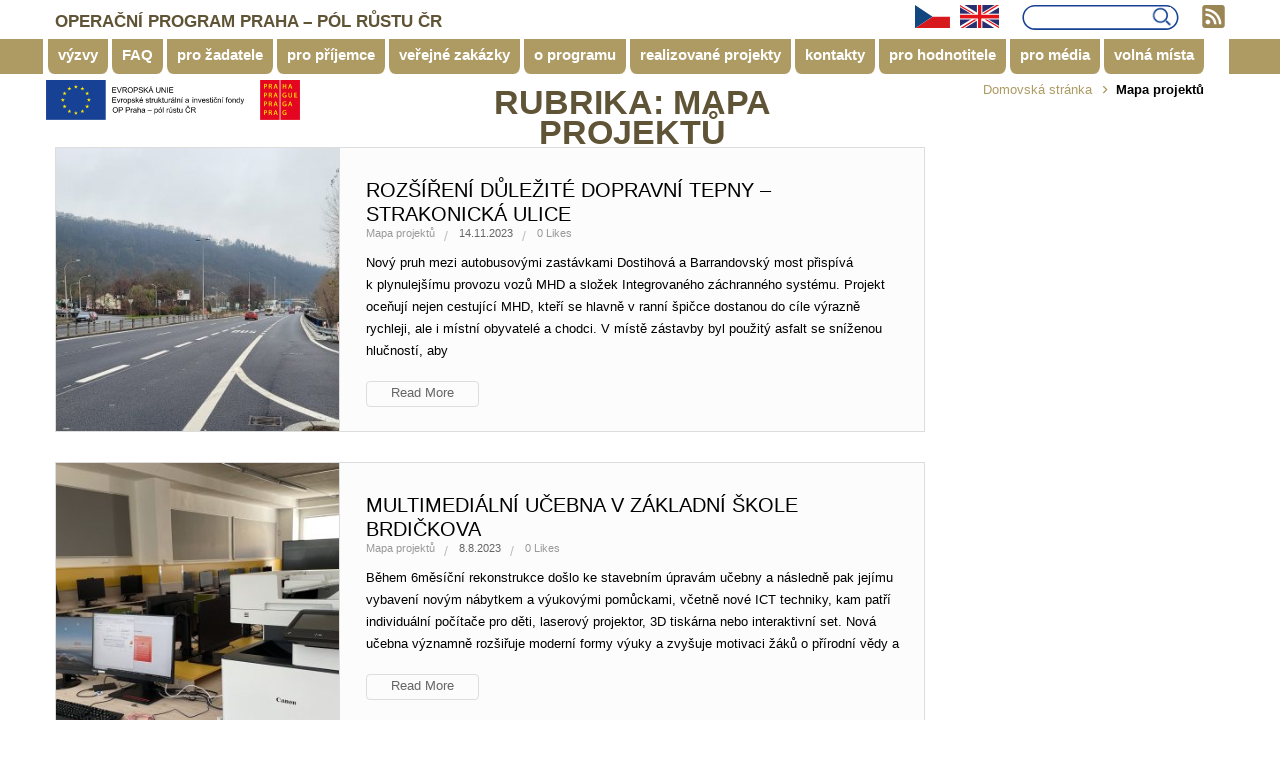

--- FILE ---
content_type: text/html; charset=UTF-8
request_url: https://www.penizeproprahu.cz/category/mapa-projektu/
body_size: 89164
content:
<!DOCTYPE html>
<html lang="cs">
    <head>
        <meta charset="UTF-8">
        <meta name="viewport" content="width=device-width, initial-scale=1">
        <script src="/scripts/jquery-3.1.0.min.js"></script>
        <script>
          (function(i,s,o,g,r,a,m){i['GoogleAnalyticsObject']=r;i[r]=i[r]||function(){
          (i[r].q=i[r].q||[]).push(arguments)},i[r].l=1*new Date();a=s.createElement(o),
          m=s.getElementsByTagName(o)[0];a.async=1;a.src=g;m.parentNode.insertBefore(a,m)
          })(window,document,'script','https://www.google-analytics.com/analytics.js','ga');

          ga('create', 'UA-84067432-1', 'auto');
          ga('send', 'pageview');

        </script>
        <link rel="profile" href="http://gmpg.org/xfn/11">
        <link rel="pingback" href="https://www.penizeproprahu.cz/xmlrpc.php">
        <link rel="stylesheet" href="/wp-content/themes/helping-hand/assets/css/jquery-ui.theme.min.css">
        <link rel="stylesheet" href="/wp-content/themes/helping-hand/assets/css/jquery-ui.structure.min.css">

        <meta name='robots' content='index, follow, max-image-preview:large, max-snippet:-1, max-video-preview:-1' />

	<!-- This site is optimized with the Yoast SEO plugin v17.2 - https://yoast.com/wordpress/plugins/seo/ -->
	<title>Mapa projektů Archivy - penizeproprahu</title>
	<link rel="canonical" href="https://www.penizeproprahu.cz/category/mapa-projektu/" />
	<link rel="next" href="https://www.penizeproprahu.cz/category/mapa-projektu/page/2/" />
	<meta property="og:locale" content="cs_CZ" />
	<meta property="og:type" content="article" />
	<meta property="og:title" content="Mapa projektů Archivy - penizeproprahu" />
	<meta property="og:url" content="https://www.penizeproprahu.cz/category/mapa-projektu/" />
	<meta property="og:site_name" content="penizeproprahu" />
	<meta name="twitter:card" content="summary_large_image" />
	<script type="application/ld+json" class="yoast-schema-graph">{"@context":"https://schema.org","@graph":[{"@type":"WebSite","@id":"https://www.penizeproprahu.cz/#website","url":"https://www.penizeproprahu.cz/","name":"penizeproprahu","description":"Pen\u00edze pro Prahu","potentialAction":[{"@type":"SearchAction","target":{"@type":"EntryPoint","urlTemplate":"https://www.penizeproprahu.cz/?s={search_term_string}"},"query-input":"required name=search_term_string"}],"inLanguage":"cs"},{"@type":"CollectionPage","@id":"https://www.penizeproprahu.cz/category/mapa-projektu/#webpage","url":"https://www.penizeproprahu.cz/category/mapa-projektu/","name":"Mapa projekt\u016f Archivy - penizeproprahu","isPartOf":{"@id":"https://www.penizeproprahu.cz/#website"},"breadcrumb":{"@id":"https://www.penizeproprahu.cz/category/mapa-projektu/#breadcrumb"},"inLanguage":"cs","potentialAction":[{"@type":"ReadAction","target":["https://www.penizeproprahu.cz/category/mapa-projektu/"]}]},{"@type":"BreadcrumbList","@id":"https://www.penizeproprahu.cz/category/mapa-projektu/#breadcrumb","itemListElement":[{"@type":"ListItem","position":1,"name":"Dom\u016f","item":"https://www.penizeproprahu.cz/"},{"@type":"ListItem","position":2,"name":"Mapa projekt\u016f"}]}]}</script>
	<!-- / Yoast SEO plugin. -->


<link rel='dns-prefetch' href='//maps.googleapis.com' />
<link rel='dns-prefetch' href='//s.w.org' />
<link rel="alternate" type="application/rss+xml" title="penizeproprahu &raquo; RSS zdroj" href="https://www.penizeproprahu.cz/feed/" />
<link rel="alternate" type="application/rss+xml" title="penizeproprahu &raquo; RSS komentářů" href="https://www.penizeproprahu.cz/comments/feed/" />
<link rel="alternate" type="application/rss+xml" title="penizeproprahu &raquo; RSS pro rubriku Mapa projektů" href="https://www.penizeproprahu.cz/category/mapa-projektu/feed/" />
		<script type="text/javascript">
			window._wpemojiSettings = {"baseUrl":"https:\/\/s.w.org\/images\/core\/emoji\/13.1.0\/72x72\/","ext":".png","svgUrl":"https:\/\/s.w.org\/images\/core\/emoji\/13.1.0\/svg\/","svgExt":".svg","source":{"concatemoji":"https:\/\/www.penizeproprahu.cz\/wp-includes\/js\/wp-emoji-release.min.js?ver=5.8.1"}};
			!function(e,a,t){var n,r,o,i=a.createElement("canvas"),p=i.getContext&&i.getContext("2d");function s(e,t){var a=String.fromCharCode;p.clearRect(0,0,i.width,i.height),p.fillText(a.apply(this,e),0,0);e=i.toDataURL();return p.clearRect(0,0,i.width,i.height),p.fillText(a.apply(this,t),0,0),e===i.toDataURL()}function c(e){var t=a.createElement("script");t.src=e,t.defer=t.type="text/javascript",a.getElementsByTagName("head")[0].appendChild(t)}for(o=Array("flag","emoji"),t.supports={everything:!0,everythingExceptFlag:!0},r=0;r<o.length;r++)t.supports[o[r]]=function(e){if(!p||!p.fillText)return!1;switch(p.textBaseline="top",p.font="600 32px Arial",e){case"flag":return s([127987,65039,8205,9895,65039],[127987,65039,8203,9895,65039])?!1:!s([55356,56826,55356,56819],[55356,56826,8203,55356,56819])&&!s([55356,57332,56128,56423,56128,56418,56128,56421,56128,56430,56128,56423,56128,56447],[55356,57332,8203,56128,56423,8203,56128,56418,8203,56128,56421,8203,56128,56430,8203,56128,56423,8203,56128,56447]);case"emoji":return!s([10084,65039,8205,55357,56613],[10084,65039,8203,55357,56613])}return!1}(o[r]),t.supports.everything=t.supports.everything&&t.supports[o[r]],"flag"!==o[r]&&(t.supports.everythingExceptFlag=t.supports.everythingExceptFlag&&t.supports[o[r]]);t.supports.everythingExceptFlag=t.supports.everythingExceptFlag&&!t.supports.flag,t.DOMReady=!1,t.readyCallback=function(){t.DOMReady=!0},t.supports.everything||(n=function(){t.readyCallback()},a.addEventListener?(a.addEventListener("DOMContentLoaded",n,!1),e.addEventListener("load",n,!1)):(e.attachEvent("onload",n),a.attachEvent("onreadystatechange",function(){"complete"===a.readyState&&t.readyCallback()})),(n=t.source||{}).concatemoji?c(n.concatemoji):n.wpemoji&&n.twemoji&&(c(n.twemoji),c(n.wpemoji)))}(window,document,window._wpemojiSettings);
		</script>
		<style type="text/css">
img.wp-smiley,
img.emoji {
	display: inline !important;
	border: none !important;
	box-shadow: none !important;
	height: 1em !important;
	width: 1em !important;
	margin: 0 .07em !important;
	vertical-align: -0.1em !important;
	background: none !important;
	padding: 0 !important;
}
</style>
	<link rel='stylesheet' id='helping-hand-ec-shortcodes-css-css'  href='https://www.penizeproprahu.cz/wp-content/plugins/eyecix-helpinghands/shortcodes/assets/css/shortcodes.css?ver=5.8.1' type='text/css' media='all' />
<link rel='stylesheet' id='wp-block-library-css'  href='https://www.penizeproprahu.cz/wp-includes/css/dist/block-library/style.min.css?ver=5.8.1' type='text/css' media='all' />
<link rel='stylesheet' id='contact-form-7-css'  href='https://www.penizeproprahu.cz/wp-content/plugins/contact-form-7/includes/css/styles.css?ver=5.4.2' type='text/css' media='all' />
<link rel='stylesheet' id='ewd-feup-style-css'  href='https://www.penizeproprahu.cz/wp-content/plugins/front-end-only-users/css/feu-styles.css?ver=5.8.1' type='text/css' media='all' />
<link rel='stylesheet' id='feup-yahoo-pure-css-css'  href='https://www.penizeproprahu.cz/wp-content/plugins/front-end-only-users/css/feup-pure.css?ver=5.8.1' type='text/css' media='all' />
<link rel='stylesheet' id='helping_hand_ec_bootstrap_css-css'  href='https://www.penizeproprahu.cz/wp-content/themes/helping-hand/assets/css/bootstrap.css?ver=5.8.1' type='text/css' media='all' />
<link rel='stylesheet' id='helping_hand_ec_font-awesome_css-css'  href='https://www.penizeproprahu.cz/wp-content/themes/helping-hand/assets/css/font-awesome.css?ver=5.8.1' type='text/css' media='all' />
<link rel='stylesheet' id='helping_hand_ec_flexslider_css-css'  href='https://www.penizeproprahu.cz/wp-content/themes/helping-hand/assets/css/flexslider.css?ver=5.8.1' type='text/css' media='all' />
<link rel='stylesheet' id='helping_hand_Eyecix-style-css'  href='https://www.penizeproprahu.cz/wp-content/themes/helping-hand/style.css?pppver=1.0.2&#038;ver=5.8.1' type='text/css' media='all' />
<link rel='stylesheet' id='wp-color-picker-css'  href='https://www.penizeproprahu.cz/wp-admin/css/color-picker.min.css?ver=5.8.1' type='text/css' media='all' />
<link rel='stylesheet' id='helping_hand_ec-owl.carousel_css-css'  href='https://www.penizeproprahu.cz/wp-content/themes/helping-hand/assets/css/owl.carousel.css?ver=5.8.1' type='text/css' media='all' />
<link rel='stylesheet' id='helping_hand_ec-prettyphoto_css-css'  href='https://www.penizeproprahu.cz/wp-content/themes/helping-hand/assets/css/prettyphoto.css?ver=5.8.1' type='text/css' media='all' />
<link rel='stylesheet' id='helping_hand_ec-dl-menu_css-css'  href='https://www.penizeproprahu.cz/wp-content/themes/helping-hand/assets/css/dl-menu.css?ver=5.8.1' type='text/css' media='all' />
<link rel='stylesheet' id='helping_hand_ec-options-style_css-css'  href='https://www.penizeproprahu.cz/wp-content/themes/helping-hand/assets/css/options-style.php?ver=5.8.1' type='text/css' media='all' />
<link rel='stylesheet' id='helping_hand_ec-responsive_css-css'  href='https://www.penizeproprahu.cz/wp-content/themes/helping-hand/assets/css/responsive.css?ver=5.8.1' type='text/css' media='all' />
<link rel='stylesheet' id='newsletter-css'  href='https://www.penizeproprahu.cz/wp-content/plugins/newsletter/style.css?ver=7.2.7' type='text/css' media='all' />
<link rel='stylesheet' id='jquery-ui-smoothness-css'  href='https://www.penizeproprahu.cz/wp-content/plugins/contact-form-7/includes/js/jquery-ui/themes/smoothness/jquery-ui.min.css?ver=1.12.1' type='text/css' media='screen' />
<script type='text/javascript' src='https://www.penizeproprahu.cz/wp-includes/js/jquery/jquery.min.js?ver=3.6.0' id='jquery-core-js'></script>
<script type='text/javascript' src='https://www.penizeproprahu.cz/wp-includes/js/jquery/jquery-migrate.min.js?ver=3.3.2' id='jquery-migrate-js'></script>
<script type='text/javascript' src='https://www.penizeproprahu.cz/wp-includes/js/jquery/ui/core.min.js?ver=1.12.1' id='jquery-ui-core-js'></script>
<script type='text/javascript' src='https://www.penizeproprahu.cz/wp-includes/js/jquery/ui/accordion.min.js?ver=1.12.1' id='jquery-ui-accordion-js'></script>
<script type='text/javascript' src='https://www.penizeproprahu.cz/wp-includes/js/jquery/ui/tabs.min.js?ver=1.12.1' id='jquery-ui-tabs-js'></script>
<script type='text/javascript' src='https://www.penizeproprahu.cz/wp-content/plugins/eyecix-helpinghands/shortcodes/assets/js/ec-shortcodes-lib.js?ver=5.8.1' id='helping-hand-ec-shortcodes-lib-js'></script>
<script type='text/javascript' id='ewd-feup-password-strength-js-extra'>
/* <![CDATA[ */
var ewd_feup_ajax_translations = {"mismatch_label":"Neshoda","too_short_label":"Moc kr\u00e1tk\u00e9","weak_label":"Slab\u00e9","good_label":"Dobr\u00e9","strong_label":"Siln\u00e9"};
/* ]]> */
</script>
<script type='text/javascript' src='https://www.penizeproprahu.cz/wp-content/plugins/front-end-only-users//js/ewd-feup-check-password-strength.js?ver=5.8.1' id='ewd-feup-password-strength-js'></script>
<link rel="https://api.w.org/" href="https://www.penizeproprahu.cz/wp-json/" /><link rel="alternate" type="application/json" href="https://www.penizeproprahu.cz/wp-json/wp/v2/categories/31" /><link rel="EditURI" type="application/rsd+xml" title="RSD" href="https://www.penizeproprahu.cz/xmlrpc.php?rsd" />
<link rel="wlwmanifest" type="application/wlwmanifest+xml" href="https://www.penizeproprahu.cz/wp-includes/wlwmanifest.xml" /> 
<meta name="generator" content="WordPress 5.8.1" />
<script>var FEUP_Min_Pass = 6;
</script><style type="text/css">.recentcomments a{display:inline !important;padding:0 !important;margin:0 !important;}</style><link rel="icon" href="https://www.penizeproprahu.cz/wp-content/uploads/2016/06/logo-praha.gif" sizes="32x32" />
<link rel="icon" href="https://www.penizeproprahu.cz/wp-content/uploads/2016/06/logo-praha.gif" sizes="192x192" />
<link rel="apple-touch-icon" href="https://www.penizeproprahu.cz/wp-content/uploads/2016/06/logo-praha.gif" />
<meta name="msapplication-TileImage" content="https://www.penizeproprahu.cz/wp-content/uploads/2016/06/logo-praha.gif" />
    </head>
    <body class="archive category category-mapa-projektu category-31">
                <!--// Main Wrapper //-->
        <div class="as-mainwrapper ">
            <!--// Header //-->
            <header id="as-header" class="as-absolute header-style-2">
                                            <!--// TopStrip //-->
                    <div class="as-topstrip">
                        <div class="container">
                            <div class="row">
                                <div class="col-md-6">
                                    <a href="https://www.penizeproprahu.cz/" class="as-stripinfo">OPERAČNÍ PROGRAM PRAHA – PÓL RŮSTU ČR</a>
                                </div>
                                <div class="col-md-6">
                                    <div class="as-section-right vlajecky">
					<a href="/"><img src="/images/cze.svg"></a><a href="/eng"><img src="/images/eng.svg"></a>
					<a href="/rss-kanaly"><img src="/images/RSS_kanaly_ikona.svg" id="rss_ico"></a>
          <div class="as-circle-btn">
                                                                                    <!--<a href="#" class="fa fa-search as-colorhover" data-toggle="modal" data-target="#searchmodal"></a>-->


						<!--<form  method="get" id="searchform" action="https://www.penizeproprahu.cz/">
    							<input type="text" name="s" placeholder="Enter Your keyword">
     						  <label style="display: inline-block;"><input type="submit" value="Search"></label>
						</form>-->

            <form  method="get" id="searchform" action="https://www.penizeproprahu.cz/">
    							<input id="text_input" type="text" name="s">
     						  <label style="display: inline-block;"><input type="image" name="submit" src="/images/vyhledavani_lupa.png" border="0" alt="Submit"  value="Search"/></label>
						</form>




                                                                                                                        	</div>

                                    </div>
                                </div>
                            </div>
                        </div>
                    </div>
                    <!--// TopStrip //-->
                                    <div class="as-header-bar">
                    <div class="container">
                        <div class="row">

                            <div class="col-md-10">
                                <div class="as-section-right">
				                                        <nav class="main-navigation">
                                        <ul class="menus"><li id="menu-item-4" class="menu-item dropdown sub-menu menu-item-type-custom dropdown sub-menu menu-item-object-custom"><a href="/vyzvy/">výzvy</a></li>
<li id="menu-item-5" class="menu-item dropdown sub-menu menu-item-type-custom dropdown sub-menu menu-item-object-custom"><a href="/faq">FAQ</a></li>
<li id="menu-item-6" class="menu-item dropdown sub-menu menu-item-type-custom dropdown sub-menu menu-item-object-custom"><a href="/pro-zadatele/">pro žadatele</a></li>
<li id="menu-item-7" class="menu-item dropdown sub-menu menu-item-type-custom dropdown sub-menu menu-item-object-custom"><a href="/pro-prijemce/">pro příjemce</a></li>
<li id="menu-item-8" class="menu-item dropdown sub-menu menu-item-type-custom dropdown sub-menu menu-item-object-custom"><a href="/verejne-zakazky/">veřejné zakázky</a></li>
<li id="menu-item-9" class="menu-item dropdown sub-menu menu-item-type-custom dropdown sub-menu menu-item-object-custom"><a href="/o-programu/">o programu</a></li>
<li id="menu-item-10" class="menu-item dropdown sub-menu menu-item-type-custom dropdown sub-menu menu-item-object-custom"><a href="/realizovane-projekty/">realizované projekty</a></li>
<li id="menu-item-12" class="menu-item dropdown sub-menu menu-item-type-custom dropdown sub-menu menu-item-object-custom"><a href="/kontakty/">kontakty</a></li>
<li id="menu-item-11" class="menu-item dropdown sub-menu menu-item-type-custom dropdown sub-menu menu-item-object-custom"><a href="/pro-hodnotitele/">pro hodnotitele</a></li>
<li id="menu-item-13" class="menu-item dropdown sub-menu menu-item-type-custom dropdown sub-menu menu-item-object-custom"><a href="/pro-media/tiskove-zpravy/">pro média</a></li>
<li id="menu-item-327" class="menu-item dropdown sub-menu menu-item-type-custom dropdown sub-menu menu-item-object-custom"><a href="/volna-mista/">volná místa</a></li>
</ul>                                    </nav>
                                                                    </div>
                                <!--// Responsive Menu //-->
				                                <div id="as-menu" class="as-menuwrapper">
                                    <button class="as-trigger">Open Menu</button>
                                    <ul class="as-menu"><li id="menu-item-4" class="menu-item dropdown sub-menu menu-item-type-custom dropdown sub-menu menu-item-object-custom"><a href="/vyzvy/">výzvy</a></li>
<li id="menu-item-5" class="menu-item dropdown sub-menu menu-item-type-custom dropdown sub-menu menu-item-object-custom"><a href="/faq">FAQ</a></li>
<li id="menu-item-6" class="menu-item dropdown sub-menu menu-item-type-custom dropdown sub-menu menu-item-object-custom"><a href="/pro-zadatele/">pro žadatele</a></li>
<li id="menu-item-7" class="menu-item dropdown sub-menu menu-item-type-custom dropdown sub-menu menu-item-object-custom"><a href="/pro-prijemce/">pro příjemce</a></li>
<li id="menu-item-8" class="menu-item dropdown sub-menu menu-item-type-custom dropdown sub-menu menu-item-object-custom"><a href="/verejne-zakazky/">veřejné zakázky</a></li>
<li id="menu-item-9" class="menu-item dropdown sub-menu menu-item-type-custom dropdown sub-menu menu-item-object-custom"><a href="/o-programu/">o programu</a></li>
<li id="menu-item-10" class="menu-item dropdown sub-menu menu-item-type-custom dropdown sub-menu menu-item-object-custom"><a href="/realizovane-projekty/">realizované projekty</a></li>
<li id="menu-item-12" class="menu-item dropdown sub-menu menu-item-type-custom dropdown sub-menu menu-item-object-custom"><a href="/kontakty/">kontakty</a></li>
<li id="menu-item-11" class="menu-item dropdown sub-menu menu-item-type-custom dropdown sub-menu menu-item-object-custom"><a href="/pro-hodnotitele/">pro hodnotitele</a></li>
<li id="menu-item-13" class="menu-item dropdown sub-menu menu-item-type-custom dropdown sub-menu menu-item-object-custom"><a href="/pro-media/tiskove-zpravy/">pro média</a></li>
<li id="menu-item-327" class="menu-item dropdown sub-menu menu-item-type-custom dropdown sub-menu menu-item-object-custom"><a href="/volna-mista/">volná místa</a></li>
</ul>                                </div>
				                                <!--// Responsive Menu //-->
                            </div>
                        </div>
                    </div>
                </div>
            </header>
            <!--// Header //-->
                            <div class="as-minheader">
                    <span class="full-pattren"></span>
                    <div class="as-minheader-wrap">
                        <div class="container">
                            <div class="row"><div class="col-md-2">
                                                                    <a href="https://www.penizeproprahu.cz/" class="logo"><img src="/images/logolink_CZE_na_bile_pozadi.svg" alt="penizeproprahu"></a>
                                                                </div>
                                <div class="col-md-8">
                                                                                <div class="as-page-title">
                                                <h1>Rubrika: <span>Mapa projektů</span></h1>                                            </div>
                                                                                        

                                </div>
                                <div class="col-md-4">

                                    <ul id="breadcrumbs" class="as-breadcrumb"><li class="item-home"><a class="bread-link bread-home" href="https://www.penizeproprahu.cz" title="Domovská stránka">Domovská stránka</a></li><li class="separator separator-home">  </li><li class="item-current item-cat"><strong class="bread-current bread-cat">Mapa projektů</strong></li></ul>                                </div>
                            </div>
                        </div>
                    </div>
                </div>
                <!--// Main Content //-->
<div class="as-main-content">
    <!--// MainSection //-->
    <div class="as-main-section">
        <div class="container">
            <div class="row">
                                <div class="col-md-9">
                                            
                        <div class="as-blogs as-blogmedium-view">
                            <ul class="row">
                                                                                                    <li  id="post-21501" class="col-md-12 post-21501 post type-post status-publish format-standard has-post-thumbnail hentry category-mapa-projektu">
                                        <div class="as-blog-wrap">
                                                                                            <figure><a href="https://www.penizeproprahu.cz/rozsireni-strakonicka/"><img src="https://www.penizeproprahu.cz/wp-content/uploads/2023/11/Strakonicka_web_fotka-320x320.jpg" alt="rozsireni-dulezite-dopravni-tepny-strakonicka-ulice"></a>
                                                    <figcaption class="as-bloghover">
                                                        <ul>
                                                            <li><a href="#" class="fa fa-share-alt addthis_button_compact"></a></li>
                                                            <li><a href="https://www.penizeproprahu.cz/rozsireni-strakonicka/" class="fa fa-link"></a></li>
                                                        </ul>
                                                    </figcaption>
                                                </figure>
                                                                                        <div class="as-blog-info">
                                                <h2><a href="https://www.penizeproprahu.cz/rozsireni-strakonicka/">Rozšíření důležité dopravní tepny &#8211; Strakonická ulice</a></h2>
                                                <ul class="as-blog-option">
                                                    <li><a href="https://www.penizeproprahu.cz/category/mapa-projektu/" rel="tag">Mapa projektů</a></li>                                                    <li>14.11.2023</li>
                                                                                                        <li><a href="#" class="ec-like-counter">0 Likes </a></li>
                                                    
                                                </ul>
                                                <p>Nový pruh mezi autobusovými zastávkami Dostihová a Barrandovský most přispívá k plynulejšímu provozu vozů MHD a složek Integrovaného záchranného systému. Projekt oceňují nejen cestující MHD, kteří se hlavně v ranní špičce dostanou do cíle výrazně rychleji, ale i místní obyvatelé a chodci. V místě zástavby byl použitý asfalt se sníženou hlučností, aby</p>
                                                                                                    <a href="https://www.penizeproprahu.cz/rozsireni-strakonicka/" class="as-readmore as-bgcolorhover">Read More</a>
                                                                                            </div>
                                        </div> 

                                    </li>

                                                                    <li  id="post-21400" class="col-md-12 post-21400 post type-post status-publish format-standard has-post-thumbnail hentry category-mapa-projektu">
                                        <div class="as-blog-wrap">
                                                                                            <figure><a href="https://www.penizeproprahu.cz/nova-multimedialni-ucebna-v-zakladni-skole-brdickova/"><img src="https://www.penizeproprahu.cz/wp-content/uploads/2023/08/zs-brdickova-320x320.jpg" alt="multimedialni-ucebna-v-zakladni-skole-brdickova"></a>
                                                    <figcaption class="as-bloghover">
                                                        <ul>
                                                            <li><a href="#" class="fa fa-share-alt addthis_button_compact"></a></li>
                                                            <li><a href="https://www.penizeproprahu.cz/nova-multimedialni-ucebna-v-zakladni-skole-brdickova/" class="fa fa-link"></a></li>
                                                        </ul>
                                                    </figcaption>
                                                </figure>
                                                                                        <div class="as-blog-info">
                                                <h2><a href="https://www.penizeproprahu.cz/nova-multimedialni-ucebna-v-zakladni-skole-brdickova/">Multimediální učebna v Základní škole Brdičkova</a></h2>
                                                <ul class="as-blog-option">
                                                    <li><a href="https://www.penizeproprahu.cz/category/mapa-projektu/" rel="tag">Mapa projektů</a></li>                                                    <li>8.8.2023</li>
                                                                                                        <li><a href="#" class="ec-like-counter">0 Likes </a></li>
                                                    
                                                </ul>
                                                <p>Během 6měsíční rekonstrukce došlo ke stavebním úpravám učebny a následně pak jejímu vybavení novým nábytkem a výukovými pomůckami, včetně nové ICT techniky, kam patří individuální počítače pro děti, laserový projektor, 3D tiskárna nebo interaktivní set. Nová učebna významně rozšiřuje moderní formy výuky a zvyšuje motivaci žáků o přírodní vědy a</p>
                                                                                                    <a href="https://www.penizeproprahu.cz/nova-multimedialni-ucebna-v-zakladni-skole-brdickova/" class="as-readmore as-bgcolorhover">Read More</a>
                                                                                            </div>
                                        </div> 

                                    </li>

                                                                    <li  id="post-21333" class="col-md-12 post-21333 post type-post status-publish format-standard has-post-thumbnail hentry category-mapa-projektu">
                                        <div class="as-blog-wrap">
                                                                                            <figure><a href="https://www.penizeproprahu.cz/podnikatelsky-inkubator-beep-ial-2/"><img src="https://www.penizeproprahu.cz/wp-content/uploads/2023/07/LEF_9924_low_res-kopie-320x320.jpg" alt="podnikatelsky-inkubator-beep-ial"></a>
                                                    <figcaption class="as-bloghover">
                                                        <ul>
                                                            <li><a href="#" class="fa fa-share-alt addthis_button_compact"></a></li>
                                                            <li><a href="https://www.penizeproprahu.cz/podnikatelsky-inkubator-beep-ial-2/" class="fa fa-link"></a></li>
                                                        </ul>
                                                    </figcaption>
                                                </figure>
                                                                                        <div class="as-blog-info">
                                                <h2><a href="https://www.penizeproprahu.cz/podnikatelsky-inkubator-beep-ial-2/">Podnikatelský inkubátor BEEP-IAL</a></h2>
                                                <ul class="as-blog-option">
                                                    <li><a href="https://www.penizeproprahu.cz/category/mapa-projektu/" rel="tag">Mapa projektů</a></li>                                                    <li>4.7.2023</li>
                                                                                                        <li><a href="#" class="ec-like-counter">0 Likes </a></li>
                                                    
                                                </ul>
                                                <p>Holešovické zvukové studio, včetně potřebného zázemí studia, vzniklo na 150 m2 a nabízí špičkové technické vybavení. Patří sem inovační technologie v oblasti immersive audio, což doslova znamená obklopující zvuk, který posluchačům přináší trojrozměrný zážitek a zcela novou emociální úroveň zábavy v poslechu hudby, sledování filmů nebo hraní her. Více zde» Projekt č.: CZ.07.1.02/0.0/0.0/19_072/0001877</p>
                                                                                                    <a href="https://www.penizeproprahu.cz/podnikatelsky-inkubator-beep-ial-2/" class="as-readmore as-bgcolorhover">Read More</a>
                                                                                            </div>
                                        </div> 

                                    </li>

                                                                    <li  id="post-21196" class="col-md-12 post-21196 post type-post status-publish format-standard has-post-thumbnail hentry category-mapa-projektu">
                                        <div class="as-blog-wrap">
                                                                                            <figure><a href="https://www.penizeproprahu.cz/rozsireni-materske-skoly-oaza-v-modranech/"><img src="https://www.penizeproprahu.cz/wp-content/uploads/2023/05/IMG_9394_WEB-320x320.jpg" alt="rozsireni-materske-skoly-oaza-v-modranech"></a>
                                                    <figcaption class="as-bloghover">
                                                        <ul>
                                                            <li><a href="#" class="fa fa-share-alt addthis_button_compact"></a></li>
                                                            <li><a href="https://www.penizeproprahu.cz/rozsireni-materske-skoly-oaza-v-modranech/" class="fa fa-link"></a></li>
                                                        </ul>
                                                    </figcaption>
                                                </figure>
                                                                                        <div class="as-blog-info">
                                                <h2><a href="https://www.penizeproprahu.cz/rozsireni-materske-skoly-oaza-v-modranech/">Rozšíření mateřské školy Oáza v Modřanech</a></h2>
                                                <ul class="as-blog-option">
                                                    <li><a href="https://www.penizeproprahu.cz/category/mapa-projektu/" rel="tag">Mapa projektů</a></li>                                                    <li>25.5.2023</li>
                                                                                                        <li><a href="#" class="ec-like-counter">0 Likes </a></li>
                                                    
                                                </ul>
                                                <p>Zrekonstruovanou školku v místě bydliště oceňují rodiče malých dětí v Praze 12. Díky evropským projektům se podařilo vybudovat nové prostory, které rozšířily kapacitu školky o 56 míst a zmodernizovat venkovní zahradu, která podporuje děti v polytechnice a EVVO vzdělávání. Více zde» Projekt č.: CZ.07.4.67/0.0/0.0/20_078/0002058 Projekt č.: CZ.07.4.67/0.0/0.0/19_073/0002181</p>
                                                                                                    <a href="https://www.penizeproprahu.cz/rozsireni-materske-skoly-oaza-v-modranech/" class="as-readmore as-bgcolorhover">Read More</a>
                                                                                            </div>
                                        </div> 

                                    </li>

                                                                    <li  id="post-21159" class="col-md-12 post-21159 post type-post status-publish format-standard has-post-thumbnail hentry category-mapa-projektu">
                                        <div class="as-blog-wrap">
                                                                                            <figure><a href="https://www.penizeproprahu.cz/vzdelavaci-program-climate-rules/"><img src="https://www.penizeproprahu.cz/wp-content/uploads/2023/05/IMG_3536_web-320x320.jpg" alt="vzdelavaci-program-social-impact-of-climate-rules"></a>
                                                    <figcaption class="as-bloghover">
                                                        <ul>
                                                            <li><a href="#" class="fa fa-share-alt addthis_button_compact"></a></li>
                                                            <li><a href="https://www.penizeproprahu.cz/vzdelavaci-program-climate-rules/" class="fa fa-link"></a></li>
                                                        </ul>
                                                    </figcaption>
                                                </figure>
                                                                                        <div class="as-blog-info">
                                                <h2><a href="https://www.penizeproprahu.cz/vzdelavaci-program-climate-rules/">Vzdělávací program Social Impact of Climate Rules</a></h2>
                                                <ul class="as-blog-option">
                                                    <li><a href="https://www.penizeproprahu.cz/category/mapa-projektu/" rel="tag">Mapa projektů</a></li>                                                    <li>11.5.2023</li>
                                                                                                        <li><a href="#" class="ec-like-counter">0 Likes </a></li>
                                                    
                                                </ul>
                                                <p>Program Social impact of Climate rules je určený pro pedagogy a studenty pražských základních a středních škol. Podporuje využívání nových technologií, reflexi aktuálních témat se zaměřením na udržitelnost a moderní pojetí výuky. Komplexní metodika programu vznikla ve spolupráci s odborníky z oblastí umělé inteligence, virtuální reality, vodíkových technologií, termovize a biotechnologií. Více zde»</p>
                                                                                                    <a href="https://www.penizeproprahu.cz/vzdelavaci-program-climate-rules/" class="as-readmore as-bgcolorhover">Read More</a>
                                                                                            </div>
                                        </div> 

                                    </li>

                                                                    <li  id="post-21120" class="col-md-12 post-21120 post type-post status-publish format-standard has-post-thumbnail hentry category-mapa-projektu">
                                        <div class="as-blog-wrap">
                                                                                            <figure><a href="https://www.penizeproprahu.cz/mobilni-poradna/"><img src="https://www.penizeproprahu.cz/wp-content/uploads/2023/04/mobilni-2-320x320.jpg" alt="mobilni-poradna-bezpecne-a-kvalitni-sluzby-v-terenu"></a>
                                                    <figcaption class="as-bloghover">
                                                        <ul>
                                                            <li><a href="#" class="fa fa-share-alt addthis_button_compact"></a></li>
                                                            <li><a href="https://www.penizeproprahu.cz/mobilni-poradna/" class="fa fa-link"></a></li>
                                                        </ul>
                                                    </figcaption>
                                                </figure>
                                                                                        <div class="as-blog-info">
                                                <h2><a href="https://www.penizeproprahu.cz/mobilni-poradna/">Mobilní poradna &#8211; bezpečné a kvalitní služby v terénu</a></h2>
                                                <ul class="as-blog-option">
                                                    <li><a href="https://www.penizeproprahu.cz/category/mapa-projektu/" rel="tag">Mapa projektů</a></li>                                                    <li>28.4.2023</li>
                                                                                                        <li><a href="#" class="ec-like-counter">0 Likes </a></li>
                                                    
                                                </ul>
                                                <p>Díky projektu se podařilo pořídit funkční mobilní poradnu pro území hlavního města, která nabízí ohrožené skupině odbornou pomoc. Sanitní vůz je vybaven zdravotnickým vybavením včetně gynekologického křesla, odbornou pomoc pak poskytují zdravotní sestra a sociální pracovnice. Mobilní poradna vyjíždí dle rozpisu služeb terénních týmů s přihlédnutím na individuální potřeby klientů,</p>
                                                                                                    <a href="https://www.penizeproprahu.cz/mobilni-poradna/" class="as-readmore as-bgcolorhover">Read More</a>
                                                                                            </div>
                                        </div> 

                                    </li>

                                                                    <li  id="post-20826" class="col-md-12 post-20826 post type-post status-publish format-standard has-post-thumbnail hentry category-mapa-projektu">
                                        <div class="as-blog-wrap">
                                                                                            <figure><a href="https://www.penizeproprahu.cz/centrum-pro-aplikovany-vyzkum-kosmickych-technologii/"><img src="https://www.penizeproprahu.cz/wp-content/uploads/2023/01/VZLU-1-320x320.jpg" alt="centrum-pro-aplikovany-vyzkum-kosmickych-technologii"></a>
                                                    <figcaption class="as-bloghover">
                                                        <ul>
                                                            <li><a href="#" class="fa fa-share-alt addthis_button_compact"></a></li>
                                                            <li><a href="https://www.penizeproprahu.cz/centrum-pro-aplikovany-vyzkum-kosmickych-technologii/" class="fa fa-link"></a></li>
                                                        </ul>
                                                    </figcaption>
                                                </figure>
                                                                                        <div class="as-blog-info">
                                                <h2><a href="https://www.penizeproprahu.cz/centrum-pro-aplikovany-vyzkum-kosmickych-technologii/">Centrum pro aplikovaný výzkum kosmických technologií</a></h2>
                                                <ul class="as-blog-option">
                                                    <li><a href="https://www.penizeproprahu.cz/category/mapa-projektu/" rel="tag">Mapa projektů</a></li>                                                    <li>24.1.2023</li>
                                                                                                        <li><a href="#" class="ec-like-counter">0 Likes </a></li>
                                                    
                                                </ul>
                                                <p>Při příležitosti oslav stého výročí založení otevřel Výzkumný a zkušební letecký ústav v roce 2022 novou budovu s názvem&nbsp;„C3T – Czech Centre for Competitive Technologies.“ Budova bude sloužit jak Výzkumnému a zkušebnímu leteckému ústavu (VZLÚ), který tak nahradí některé laboratoře a další experimentální pracoviště v již nevyhovujících prostorách, tak inovačním</p>
                                                                                                    <a href="https://www.penizeproprahu.cz/centrum-pro-aplikovany-vyzkum-kosmickych-technologii/" class="as-readmore as-bgcolorhover">Read More</a>
                                                                                            </div>
                                        </div> 

                                    </li>

                                                                    <li  id="post-20811" class="col-md-12 post-20811 post type-post status-publish format-standard has-post-thumbnail hentry category-mapa-projektu">
                                        <div class="as-blog-wrap">
                                                                                            <figure><a href="https://www.penizeproprahu.cz/koncepty-vyzkumneho-ustavu-vodohospodarskeho-t-g-masaryka/"><img src="https://www.penizeproprahu.cz/wp-content/uploads/2023/01/Cista-voda-zdrave-mesto--scaled-e1674567941983-320x320.jpg" alt="cista-voda-zdrave-mesto"></a>
                                                    <figcaption class="as-bloghover">
                                                        <ul>
                                                            <li><a href="#" class="fa fa-share-alt addthis_button_compact"></a></li>
                                                            <li><a href="https://www.penizeproprahu.cz/koncepty-vyzkumneho-ustavu-vodohospodarskeho-t-g-masaryka/" class="fa fa-link"></a></li>
                                                        </ul>
                                                    </figcaption>
                                                </figure>
                                                                                        <div class="as-blog-info">
                                                <h2><a href="https://www.penizeproprahu.cz/koncepty-vyzkumneho-ustavu-vodohospodarskeho-t-g-masaryka/">Čistá voda &#8211; zdravé město</a></h2>
                                                <ul class="as-blog-option">
                                                    <li><a href="https://www.penizeproprahu.cz/category/mapa-projektu/" rel="tag">Mapa projektů</a></li>                                                    <li>24.1.2023</li>
                                                                                                        <li><a href="#" class="ec-like-counter">0 Likes </a></li>
                                                    
                                                </ul>
                                                <p>Cílem projektu Výzkumného ústavu vodohospodářského T. G. Masaryka bylo zvýšit úroveň poznání o příčinách a důsledcích znečištění vod, zavést do praxe nové technologie a postupy, a v konečném důsledku tak omezit zdravotní rizika, která plynou z kontaminace vodních toků cizorodými látkami. Více zde» Projekt č.: CZ.07.1.02/0.0/0.0/16_040/0000378</p>
                                                                                                    <a href="https://www.penizeproprahu.cz/koncepty-vyzkumneho-ustavu-vodohospodarskeho-t-g-masaryka/" class="as-readmore as-bgcolorhover">Read More</a>
                                                                                            </div>
                                        </div> 

                                    </li>

                                                                    <li  id="post-20689" class="col-md-12 post-20689 post type-post status-publish format-standard has-post-thumbnail hentry category-mapa-projektu">
                                        <div class="as-blog-wrap">
                                                                                            <figure><a href="https://www.penizeproprahu.cz/rozsireni-zs-lyckovo-namesti/"><img src="https://www.penizeproprahu.cz/wp-content/uploads/2023/01/ZS-Lyckovo-namesti-320x320.jpg" alt="rozsireni-zakladni-skoly-lyckovo-namesti"></a>
                                                    <figcaption class="as-bloghover">
                                                        <ul>
                                                            <li><a href="#" class="fa fa-share-alt addthis_button_compact"></a></li>
                                                            <li><a href="https://www.penizeproprahu.cz/rozsireni-zs-lyckovo-namesti/" class="fa fa-link"></a></li>
                                                        </ul>
                                                    </figcaption>
                                                </figure>
                                                                                        <div class="as-blog-info">
                                                <h2><a href="https://www.penizeproprahu.cz/rozsireni-zs-lyckovo-namesti/">Rozšíření Základní školy Lyčkovo náměstí</a></h2>
                                                <ul class="as-blog-option">
                                                    <li><a href="https://www.penizeproprahu.cz/category/mapa-projektu/" rel="tag">Mapa projektů</a></li>                                                    <li>5.1.2023</li>
                                                                                                        <li><a href="#" class="ec-like-counter">0 Likes </a></li>
                                                    
                                                </ul>
                                                <p>Díky projektu se podařilo vytvořit moderní školu, která slouží nárokům doby a individuálním potřebám žáků základní školy. V Pernerově ulici bylo nově vybudováno 11 tříd, zaměřených na inovativní způsob výuky s využitím 1,5 hodinových bloků, speciálním rozestavěním lavic pro lepší spolupráci či absencí klasického hodnocení. Více&nbsp;zde» Projekt č.: CZ.07.4.67/0.0/0.0/16_039/0000409</p>
                                                                                                    <a href="https://www.penizeproprahu.cz/rozsireni-zs-lyckovo-namesti/" class="as-readmore as-bgcolorhover">Read More</a>
                                                                                            </div>
                                        </div> 

                                    </li>

                                                                    <li  id="post-20674" class="col-md-12 post-20674 post type-post status-publish format-standard has-post-thumbnail hentry category-mapa-projektu">
                                        <div class="as-blog-wrap">
                                                                                            <figure><a href="https://www.penizeproprahu.cz/detska-skupina-zvonek-2/"><img src="https://www.penizeproprahu.cz/wp-content/uploads/2023/01/Ds-anglictina-1-320x320.jpg" alt="detska-skupina-zvonek-pro-zamestnance-mhmp"></a>
                                                    <figcaption class="as-bloghover">
                                                        <ul>
                                                            <li><a href="#" class="fa fa-share-alt addthis_button_compact"></a></li>
                                                            <li><a href="https://www.penizeproprahu.cz/detska-skupina-zvonek-2/" class="fa fa-link"></a></li>
                                                        </ul>
                                                    </figcaption>
                                                </figure>
                                                                                        <div class="as-blog-info">
                                                <h2><a href="https://www.penizeproprahu.cz/detska-skupina-zvonek-2/">Dětská skupina Zvonek pro zaměstnance MHMP</a></h2>
                                                <ul class="as-blog-option">
                                                    <li><a href="https://www.penizeproprahu.cz/category/mapa-projektu/" rel="tag">Mapa projektů</a></li>                                                    <li>3.1.2023</li>
                                                                                                        <li><a href="#" class="ec-like-counter">0 Likes </a></li>
                                                    
                                                </ul>
                                                <p>Díky zřízení dětské skupiny pro děti od dvou let se mohou pečující rodiče, zaměstnanci Magistrátu hl. města Prahy, vracet do zaměstnání dříve a sladit tak pracovní, soukromý a rodinný život dle svých potřeb. Rodiče vyzdvihují především pestrou a edukativní náplň denního programu a skvělou informovanost o plánovaných aktivitách. Kapacita skupiny</p>
                                                                                                    <a href="https://www.penizeproprahu.cz/detska-skupina-zvonek-2/" class="as-readmore as-bgcolorhover">Read More</a>
                                                                                            </div>
                                        </div> 

                                    </li>

                                                                    <li  id="post-20367" class="col-md-12 post-20367 post type-post status-publish format-standard has-post-thumbnail hentry category-mapa-projektu">
                                        <div class="as-blog-wrap">
                                                                                            <figure><a href="https://www.penizeproprahu.cz/multikulturni-centrum-praha/"><img src="https://www.penizeproprahu.cz/wp-content/uploads/2022/10/workshop-evangelicka-akademie-kopie-320x320.jpg" alt="multikulturni-centrum-praha"></a>
                                                    <figcaption class="as-bloghover">
                                                        <ul>
                                                            <li><a href="#" class="fa fa-share-alt addthis_button_compact"></a></li>
                                                            <li><a href="https://www.penizeproprahu.cz/multikulturni-centrum-praha/" class="fa fa-link"></a></li>
                                                        </ul>
                                                    </figcaption>
                                                </figure>
                                                                                        <div class="as-blog-info">
                                                <h2><a href="https://www.penizeproprahu.cz/multikulturni-centrum-praha/">Multikulturní centrum Praha</a></h2>
                                                <ul class="as-blog-option">
                                                    <li><a href="https://www.penizeproprahu.cz/category/mapa-projektu/" rel="tag">Mapa projektů</a></li>                                                    <li>18.10.2022</li>
                                                                                                        <li><a href="#" class="ec-like-counter">0 Likes </a></li>
                                                    
                                                </ul>
                                                <p>Díky projektu měli studenti na různých typech středních škol možnost zúčastnit se série interaktivních workshopů a exkurzí na různé téma (uprchlictví, LGTB aj). Cílem aktivit bylo rozvíjet kritické myšlení a argumentační dovednosti žáků. Ti porozuměli mechanismům vzniku negativních stereotypů, roli médií v tomto procesu a uvědomili si i historickou proměnlivost</p>
                                                                                                    <a href="https://www.penizeproprahu.cz/multikulturni-centrum-praha/" class="as-readmore as-bgcolorhover">Read More</a>
                                                                                            </div>
                                        </div> 

                                    </li>

                                                                    <li  id="post-20360" class="col-md-12 post-20360 post type-post status-publish format-standard has-post-thumbnail hentry category-mapa-projektu">
                                        <div class="as-blog-wrap">
                                                                                            <figure><a href="https://www.penizeproprahu.cz/vyuziti-mobilnich-dat-pro-projektovani-verejne-dopravy/"><img src="https://www.penizeproprahu.cz/wp-content/uploads/2022/10/ropid-320x320.jpg" alt="vyuziti-mobilnich-dat-pro-projektovani-verejne-dopravy"></a>
                                                    <figcaption class="as-bloghover">
                                                        <ul>
                                                            <li><a href="#" class="fa fa-share-alt addthis_button_compact"></a></li>
                                                            <li><a href="https://www.penizeproprahu.cz/vyuziti-mobilnich-dat-pro-projektovani-verejne-dopravy/" class="fa fa-link"></a></li>
                                                        </ul>
                                                    </figcaption>
                                                </figure>
                                                                                        <div class="as-blog-info">
                                                <h2><a href="https://www.penizeproprahu.cz/vyuziti-mobilnich-dat-pro-projektovani-verejne-dopravy/">Využití mobilních dat pro projektování veřejné dopravy</a></h2>
                                                <ul class="as-blog-option">
                                                    <li><a href="https://www.penizeproprahu.cz/category/mapa-projektu/" rel="tag">Mapa projektů</a></li>                                                    <li>18.10.2022</li>
                                                                                                        <li><a href="#" class="ec-like-counter">0 Likes </a></li>
                                                    
                                                </ul>
                                                <p>Optimalizace a efektivní plánování složitého systému pražské veřejné dopravy je díky novému softwaru na zpracování BigDat (data mobilních operátorů, data o poloze vozidel, digitální mapové podklady) jednodušší. Součástí projektu je laboratorní testování, ověření v reálném prostředí na vybraném koridoru veřejné dopravy, ale také rozšíření systému na celé území pražské integrované</p>
                                                                                                    <a href="https://www.penizeproprahu.cz/vyuziti-mobilnich-dat-pro-projektovani-verejne-dopravy/" class="as-readmore as-bgcolorhover">Read More</a>
                                                                                            </div>
                                        </div> 

                                    </li>

                                                                    <li  id="post-20345" class="col-md-12 post-20345 post type-post status-publish format-standard has-post-thumbnail hentry category-mapa-projektu">
                                        <div class="as-blog-wrap">
                                                                                            <figure><a href="https://www.penizeproprahu.cz/prague-iot-centre-smart-city-inkubator/"><img src="https://www.penizeproprahu.cz/wp-content/uploads/2022/10/foto-exterier-kopie-320x320.jpg" alt="prague-iot-centre-smart-city-inkubator"></a>
                                                    <figcaption class="as-bloghover">
                                                        <ul>
                                                            <li><a href="#" class="fa fa-share-alt addthis_button_compact"></a></li>
                                                            <li><a href="https://www.penizeproprahu.cz/prague-iot-centre-smart-city-inkubator/" class="fa fa-link"></a></li>
                                                        </ul>
                                                    </figcaption>
                                                </figure>
                                                                                        <div class="as-blog-info">
                                                <h2><a href="https://www.penizeproprahu.cz/prague-iot-centre-smart-city-inkubator/">Prague IoT Centre &#038; Smart City inkubátor</a></h2>
                                                <ul class="as-blog-option">
                                                    <li><a href="https://www.penizeproprahu.cz/category/mapa-projektu/" rel="tag">Mapa projektů</a></li>                                                    <li>18.10.2022</li>
                                                                                                        <li><a href="#" class="ec-like-counter">0 Likes </a></li>
                                                    
                                                </ul>
                                                <p>Díky projektu vznikl v Praze prostor, kde se startupy a ostatní členové komunity v oblasti Smart City a IoT mohou setkávat, vzdělávat a pracovat na svých vlastních projektech. Firmy, které prošly intenzivním inkubačním programem, ocenily především kvalitní mentoring, který byl klíčovým prvkem v jejich vývoji. Díky podpoře inkubátoru došlo u</p>
                                                                                                    <a href="https://www.penizeproprahu.cz/prague-iot-centre-smart-city-inkubator/" class="as-readmore as-bgcolorhover">Read More</a>
                                                                                            </div>
                                        </div> 

                                    </li>

                                                                    <li  id="post-19922" class="col-md-12 post-19922 post type-post status-publish format-standard has-post-thumbnail hentry category-mapa-projektu">
                                        <div class="as-blog-wrap">
                                                                                            <figure><a href="https://www.penizeproprahu.cz/premena-skoly-na-inteligentni-udrzitelnou-energeticky-a-uhlikove-pozitivni-budovu/"><img src="https://www.penizeproprahu.cz/wp-content/uploads/2022/08/mapa-projektu_web-1-320x320.jpg" alt="premena-skoly-na-energeticky-a-uhlikove-pozitivni-budovu"></a>
                                                    <figcaption class="as-bloghover">
                                                        <ul>
                                                            <li><a href="#" class="fa fa-share-alt addthis_button_compact"></a></li>
                                                            <li><a href="https://www.penizeproprahu.cz/premena-skoly-na-inteligentni-udrzitelnou-energeticky-a-uhlikove-pozitivni-budovu/" class="fa fa-link"></a></li>
                                                        </ul>
                                                    </figcaption>
                                                </figure>
                                                                                        <div class="as-blog-info">
                                                <h2><a href="https://www.penizeproprahu.cz/premena-skoly-na-inteligentni-udrzitelnou-energeticky-a-uhlikove-pozitivni-budovu/">Přeměna školy na energeticky a uhlíkově pozitivní budovu</a></h2>
                                                <ul class="as-blog-option">
                                                    <li><a href="https://www.penizeproprahu.cz/category/mapa-projektu/" rel="tag">Mapa projektů</a></li>                                                    <li>22.8.2022</li>
                                                                                                        <li><a href="#" class="ec-like-counter">0 Likes </a></li>
                                                    
                                                </ul>
                                                <p>Díky komplexní rekonstrukci se budova proměnila na energeticky plusovou. Systém podle předpokládané spotřeby automaticky rozhoduje, kdy je potřeba energii dokupovat nebo naopak pouštět zpět do sítě. Energie je přitom jen jedním prvkem z&nbsp;komplexní mozaiky udržitelnosti, která byla jako první v České republice oceněná prestižním zlatým certifikátem kvality SBToolCZ. Video projektu</p>
                                                                                                    <a href="https://www.penizeproprahu.cz/premena-skoly-na-inteligentni-udrzitelnou-energeticky-a-uhlikove-pozitivni-budovu/" class="as-readmore as-bgcolorhover">Read More</a>
                                                                                            </div>
                                        </div> 

                                    </li>

                                                                    <li  id="post-19798" class="col-md-12 post-19798 post type-post status-publish format-standard has-post-thumbnail hentry category-mapa-projektu">
                                        <div class="as-blog-wrap">
                                                                                            <figure><a href="https://www.penizeproprahu.cz/materska-skola-kosi-hnizdo/"><img src="https://www.penizeproprahu.cz/wp-content/uploads/2022/07/IMG_1075-1-e1661150750612-320x320.jpg" alt="materska-skola-kosi-hnizdo-praha-slivenec"></a>
                                                    <figcaption class="as-bloghover">
                                                        <ul>
                                                            <li><a href="#" class="fa fa-share-alt addthis_button_compact"></a></li>
                                                            <li><a href="https://www.penizeproprahu.cz/materska-skola-kosi-hnizdo/" class="fa fa-link"></a></li>
                                                        </ul>
                                                    </figcaption>
                                                </figure>
                                                                                        <div class="as-blog-info">
                                                <h2><a href="https://www.penizeproprahu.cz/materska-skola-kosi-hnizdo/">Mateřská škola &#8211; Kosí hnízdo Praha-Slivenec</a></h2>
                                                <ul class="as-blog-option">
                                                    <li><a href="https://www.penizeproprahu.cz/category/mapa-projektu/" rel="tag">Mapa projektů</a></li>                                                    <li>15.7.2022</li>
                                                                                                        <li><a href="#" class="ec-like-counter">0 Likes </a></li>
                                                    
                                                </ul>
                                                <p>Cílem projektu bylo primárně povzbudit pokrok u dětí, pro něž čeština není mateřským jazykem. Díky projektu ve školce pracovala dvojjazyčná asistentka, která se soustředila na podporu a zlepšení vzájemné komunikace mezi pedagogem a dětmi nebo logopedické prevenci, ale i komunikaci s rodiči pro pochopení chodu školky. Více zde» CZ.07.4.68/0.0/0.0/19_071/0001866</p>
                                                                                                    <a href="https://www.penizeproprahu.cz/materska-skola-kosi-hnizdo/" class="as-readmore as-bgcolorhover">Read More</a>
                                                                                            </div>
                                        </div> 

                                    </li>

                                                                    <li  id="post-19751" class="col-md-12 post-19751 post type-post status-publish format-standard has-post-thumbnail hentry category-mapa-projektu">
                                        <div class="as-blog-wrap">
                                                                                            <figure><a href="https://www.penizeproprahu.cz/zizkovska-skolicka/"><img src="https://www.penizeproprahu.cz/wp-content/uploads/2022/07/web_MP-1-e1657786261213-320x320.png" alt="detska-skupina-zizkovska-skolicka"></a>
                                                    <figcaption class="as-bloghover">
                                                        <ul>
                                                            <li><a href="#" class="fa fa-share-alt addthis_button_compact"></a></li>
                                                            <li><a href="https://www.penizeproprahu.cz/zizkovska-skolicka/" class="fa fa-link"></a></li>
                                                        </ul>
                                                    </figcaption>
                                                </figure>
                                                                                        <div class="as-blog-info">
                                                <h2><a href="https://www.penizeproprahu.cz/zizkovska-skolicka/">Dětská skupina &#8211; Žižkovská školička</a></h2>
                                                <ul class="as-blog-option">
                                                    <li><a href="https://www.penizeproprahu.cz/category/mapa-projektu/" rel="tag">Mapa projektů</a></li>                                                    <li>14.7.2022</li>
                                                                                                        <li><a href="#" class="ec-like-counter">0 Likes </a></li>
                                                    
                                                </ul>
                                                <p>Díky dětským skupinám, které vznikly při základní škole Cimburkova na Praze 3, se mohli rodiče malých dětí ze sociálně slabých rodin vrátit dříve do pracovního procesu nebo si dokončit vzdělání. Pro děti samotné byla možnost navštěvovat dětské skupiny vítanou alternativou pro osvojení si nezbytných znalostí, návyků a dovedností, které jim</p>
                                                                                                    <a href="https://www.penizeproprahu.cz/zizkovska-skolicka/" class="as-readmore as-bgcolorhover">Read More</a>
                                                                                            </div>
                                        </div> 

                                    </li>

                                                                    <li  id="post-19245" class="col-md-12 post-19245 post type-post status-publish format-standard has-post-thumbnail hentry category-mapa-projektu">
                                        <div class="as-blog-wrap">
                                                                                            <figure><a href="https://www.penizeproprahu.cz/dostavba-zakladni-skoly-praha-dolni-chabry/"><img src="https://www.penizeproprahu.cz/wp-content/uploads/2022/05/DSCF3305-scaled-e1653636289430-320x320.jpg" alt="dostavba-zakladni-skoly-praha-dolni-chabry"></a>
                                                    <figcaption class="as-bloghover">
                                                        <ul>
                                                            <li><a href="#" class="fa fa-share-alt addthis_button_compact"></a></li>
                                                            <li><a href="https://www.penizeproprahu.cz/dostavba-zakladni-skoly-praha-dolni-chabry/" class="fa fa-link"></a></li>
                                                        </ul>
                                                    </figcaption>
                                                </figure>
                                                                                        <div class="as-blog-info">
                                                <h2><a href="https://www.penizeproprahu.cz/dostavba-zakladni-skoly-praha-dolni-chabry/">Dostavba základní školy Praha-Dolní Chabry</a></h2>
                                                <ul class="as-blog-option">
                                                    <li><a href="https://www.penizeproprahu.cz/category/mapa-projektu/" rel="tag">Mapa projektů</a></li>                                                    <li>27.5.2022</li>
                                                                                                        <li><a href="#" class="ec-like-counter">0 Likes </a></li>
                                                    
                                                </ul>
                                                <p>Rozšířením kapacity školy o 10 nových učeben přineslo méně dětí ve třídách. To umožňuje individuálnější přístup a více prostoru i pro děti se specifickými potřebami, tedy děti se zdravotním, sociálním nebo kulturním handicapem. Více zde» CZ.07.4.67/0.0/0.0/18_062/0001401</p>
                                                                                                    <a href="https://www.penizeproprahu.cz/dostavba-zakladni-skoly-praha-dolni-chabry/" class="as-readmore as-bgcolorhover">Read More</a>
                                                                                            </div>
                                        </div> 

                                    </li>

                                                                    <li  id="post-19228" class="col-md-12 post-19228 post type-post status-publish format-standard has-post-thumbnail hentry category-mapa-projektu">
                                        <div class="as-blog-wrap">
                                                                                            <figure><a href="https://www.penizeproprahu.cz/centrum-koruna-v-radotine/"><img src="https://www.penizeproprahu.cz/wp-content/uploads/2022/05/kkck_pod_strechou-scaled-e1653549892545-320x320.jpg" alt="centrum-koruna-a-dum-na-puli-cesty-v-radotine"></a>
                                                    <figcaption class="as-bloghover">
                                                        <ul>
                                                            <li><a href="#" class="fa fa-share-alt addthis_button_compact"></a></li>
                                                            <li><a href="https://www.penizeproprahu.cz/centrum-koruna-v-radotine/" class="fa fa-link"></a></li>
                                                        </ul>
                                                    </figcaption>
                                                </figure>
                                                                                        <div class="as-blog-info">
                                                <h2><a href="https://www.penizeproprahu.cz/centrum-koruna-v-radotine/">Centrum Koruna a Dům na půli cesty v Radotíně</a></h2>
                                                <ul class="as-blog-option">
                                                    <li><a href="https://www.penizeproprahu.cz/category/mapa-projektu/" rel="tag">Mapa projektů</a></li>                                                    <li>26.5.2022</li>
                                                                                                        <li><a href="#" class="ec-like-counter">0 Likes </a></li>
                                                    
                                                </ul>
                                                <p>Místo pro kvalitní trávení volného času a inspirativní prostory pro setkávání nebo vzdělávání se, ale dokonce i místo pro život. To je multifukční centrum v Radotíně, ve kterém díky evropským fondům vzniklo Kulturně komunitní centrum Koruna a Dům na půli cesty. Více:&nbsp;zde» CZ.07.3.56/0.0/0.0/17_052/0000921CZ.07.3.56/0.0/0.0/17_052/0001778</p>
                                                                                                    <a href="https://www.penizeproprahu.cz/centrum-koruna-v-radotine/" class="as-readmore as-bgcolorhover">Read More</a>
                                                                                            </div>
                                        </div> 

                                    </li>

                                                                    <li  id="post-19034" class="col-md-12 post-19034 post type-post status-publish format-standard has-post-thumbnail hentry category-mapa-projektu">
                                        <div class="as-blog-wrap">
                                                                                            <figure><a href="https://www.penizeproprahu.cz/socialni-bydleni-v-treboradicich/"><img src="https://www.penizeproprahu.cz/wp-content/uploads/2022/05/Socialni-bydleni-Arcidiecezni-charity-Praha-v-Treboradicich_mapa.jpg" alt="socialni-bydleni-v-praze-treboradicich"></a>
                                                    <figcaption class="as-bloghover">
                                                        <ul>
                                                            <li><a href="#" class="fa fa-share-alt addthis_button_compact"></a></li>
                                                            <li><a href="https://www.penizeproprahu.cz/socialni-bydleni-v-treboradicich/" class="fa fa-link"></a></li>
                                                        </ul>
                                                    </figcaption>
                                                </figure>
                                                                                        <div class="as-blog-info">
                                                <h2><a href="https://www.penizeproprahu.cz/socialni-bydleni-v-treboradicich/">Sociální bydlení v Praze-Třeboradicích</a></h2>
                                                <ul class="as-blog-option">
                                                    <li><a href="https://www.penizeproprahu.cz/category/mapa-projektu/" rel="tag">Mapa projektů</a></li>                                                    <li>9.5.2022</li>
                                                                                                        <li><a href="#" class="ec-like-counter">0 Likes </a></li>
                                                    
                                                </ul>
                                                <p>Díky projektu vznikly čtyři nové sociální byty o dispozici 2+kk a 3+kk s rozlohou až 57 m2, částečně vybavené a připravené k okamžitému bydlení. V prvním roce po dokončení stavebních úprav se nastěhovalo 18 osob, z toho 13 dětí. Více: zde» CZ.07.3.56/0.0/0.0/16_043/0000569 CZ.07.3.56/0.0/0.0/17_052/0000903</p>
                                                                                                    <a href="https://www.penizeproprahu.cz/socialni-bydleni-v-treboradicich/" class="as-readmore as-bgcolorhover">Read More</a>
                                                                                            </div>
                                        </div> 

                                    </li>

                                                                    <li  id="post-18974" class="col-md-12 post-18974 post type-post status-publish format-standard has-post-thumbnail hentry category-mapa-projektu">
                                        <div class="as-blog-wrap">
                                                                                            <figure><a href="https://www.penizeproprahu.cz/specializovane-dohledove-centrum-pro-seniory/"><img src="https://www.penizeproprahu.cz/wp-content/uploads/2022/04/20181212-015-RyszawyCom_orez-320x320.jpg" alt="specializovane-dohledove-centrum-pro-seniory"></a>
                                                    <figcaption class="as-bloghover">
                                                        <ul>
                                                            <li><a href="#" class="fa fa-share-alt addthis_button_compact"></a></li>
                                                            <li><a href="https://www.penizeproprahu.cz/specializovane-dohledove-centrum-pro-seniory/" class="fa fa-link"></a></li>
                                                        </ul>
                                                    </figcaption>
                                                </figure>
                                                                                        <div class="as-blog-info">
                                                <h2><a href="https://www.penizeproprahu.cz/specializovane-dohledove-centrum-pro-seniory/">Specializované dohledové centrum pro seniory</a></h2>
                                                <ul class="as-blog-option">
                                                    <li><a href="https://www.penizeproprahu.cz/category/mapa-projektu/" rel="tag">Mapa projektů</a></li>                                                    <li>27.4.2022</li>
                                                                                                        <li><a href="#" class="ec-like-counter">0 Likes </a></li>
                                                    
                                                </ul>
                                                <p>Nové dohledové centrum pomáhá cílové skupině, tedy seniorům a osobám znevýhodněným na trhu práce, dvojím směrem. Starším osobám nabízí asistenci a podporu 24 hodin denně a 7 dní v týdnů, zároveň zaměstnancům zvyšuje kompetence a uplatitelnost na trhu práce. Více: zde» CZ.07.3.58/0.0/0.0/16_041/0000574</p>
                                                                                                    <a href="https://www.penizeproprahu.cz/specializovane-dohledove-centrum-pro-seniory/" class="as-readmore as-bgcolorhover">Read More</a>
                                                                                            </div>
                                        </div> 

                                    </li>

                                                            </ul>
                        </div>
                        <ul class="as-pagination"><li class='active'><a>1</a></li><li><a href='?page_id_all=2'>2</a></li><li><a href='?page_id_all=3'>3</a></li><li><a href='?page_id_all=4'>4</a></li><li><a href='?page_id_all=5'>5</a></li><li> <a>. . .</a> </li><li><a href='?page_id_all=122'>122</a></li><li class='next'><a class='icon' href='?page_id_all=2' ><i class="fa fa-angle-right"></i></a></li></ul></nav>                                    </div>
                                        <aside class="col-md-3">
                                                        </aside><!-- #secondary -->
                                    </div>
        </div>
    </div>
    <!--// MainSection //-->
</div>
<!--// Footer //-->
<div class="as-footer">
        <div class="container">
        <div class="row">
                    </div>
    </div>
        <footer class="copyright-section">
        <div class="container">
            <div class="row">
                <div class="footer_left">
        <div><font class="footer_h">Chcete se na něco zeptat?</font><br><br>
		    Telefon: +420 236 002 552<br>
		    email: <a href="mailto:info@penizeproprahu.cz " target="_top">info@penizeproprahu.cz </a><br>
		    Datová schránka: 48ia97h
        </div><div><a href="/bulletin"><img src="/images/bulletin download.svg">&nbsp;<font class="footer_h">Bulletin Zprávy z pólu</font></a><br><br><a href="http://www.esfcr.cz">www.esfcr.cz</a><br><a href="http://www.strukturalni-fondy.cz/cs/Uvodni-strana">www.dotaceEU.cz</a></div><div><a href="http://www.dotaceeu.cz/cs/Statistiky-a-analyzy/Seznamy-prijemcu" target="_blank"><img src="/images/seznam operaci.svg">&nbsp;<font class="footer_h">Seznam operací</font><br><br><a href="/prohlaseni-o-pristupnosti/">Prohlášení o přístupnosti</a></div></a></div><div class="footer_right">
		<div class="as-section-right"><img src="/images/LOGOLINK+SAFEFRAME_WhtBG_RGB.png"></div></div></div></div> <!--logolink_CZE_na_zlate_pozadi.svg-->
    </footer>
</div>
<!--// Footer //-->
<div class="clearfix"></div>
</div><!-- #page -->
            <!-- Search Modal -->
            <div class="modal fade" id="searchmodal" tabindex="-1" role="dialog">
                <div class="modal-dialog" role="document">
                    <div class="modal-content">
                        <div class="modal-header as-bgcolor">
                            <button type="button" class="close" data-dismiss="modal" aria-label="Close"><span aria-hidden="true"><i class="fa fa-times"></i></span></button>
                            <h4>Search</h4>
                        </div>
                        <div class="modal-body">
                            <form class="modal-search" method="get" id="searchform" action="https://www.penizeproprahu.cz/">
                                <input type="text" name="s" placeholder="Enter Your keyword">
                                <label> <input type="submit" value=""> </label>
                            </form>
                        </div>
                    </div>
                </div>
            </div>
        <script type='text/javascript' src='https://www.penizeproprahu.cz/wp-includes/js/dist/vendor/regenerator-runtime.min.js?ver=0.13.7' id='regenerator-runtime-js'></script>
<script type='text/javascript' src='https://www.penizeproprahu.cz/wp-includes/js/dist/vendor/wp-polyfill.min.js?ver=3.15.0' id='wp-polyfill-js'></script>
<script type='text/javascript' id='contact-form-7-js-extra'>
/* <![CDATA[ */
var wpcf7 = {"api":{"root":"https:\/\/www.penizeproprahu.cz\/wp-json\/","namespace":"contact-form-7\/v1"}};
/* ]]> */
</script>
<script type='text/javascript' src='https://www.penizeproprahu.cz/wp-content/plugins/contact-form-7/includes/js/index.js?ver=5.4.2' id='contact-form-7-js'></script>
<script type='text/javascript' src='https://www.penizeproprahu.cz/wp-content/themes/helping-hand/assets/scripts/flexslider-min.js?ver=5.8.1' id='helping_hand_ec-flexslider-min_js-js'></script>
<script type='text/javascript' src='https://www.penizeproprahu.cz/wp-content/themes/helping-hand/assets/scripts/moment.min.js?ver=5.8.1' id='helping_hand_ec-moment-min_js-js'></script>
<script type='text/javascript' src='https://www.penizeproprahu.cz/wp-content/themes/helping-hand/assets/scripts/owl.carousel.min.js?ver=5.8.1' id='helping_hand_ec-owl.carousel.min_js-js'></script>
<script type='text/javascript' src='https://www.penizeproprahu.cz/wp-content/themes/helping-hand/assets/scripts/isotope.min.js?ver=5.8.1' id='helping_hand_ec-isotope.min_js-js'></script>
<script type='text/javascript' src='https://www.penizeproprahu.cz/wp-content/themes/helping-hand/assets/scripts/jquery.prettyphoto.js?ver=5.8.1' id='helping_hand_ec-jquery.prettyphoto_js-js'></script>
<script type='text/javascript' src='https://www.penizeproprahu.cz/wp-content/themes/helping-hand/assets/scripts/modernizr.js?ver=5.8.1' id='helping_hand_ec-modernizr_js-js'></script>
<script type='text/javascript' src='https://www.penizeproprahu.cz/wp-content/themes/helping-hand/assets/scripts/bootstrap.min.js?ver=5.8.1' id='helping_hand_ec-bootstrap.min_js-js'></script>
<script type='text/javascript' src='https://www.penizeproprahu.cz/wp-content/themes/helping-hand/assets/scripts/jquery.dlmenu.js?ver=5.8.1' id='helping_hand_ec-jquery.dlmenu_js-js'></script>
<script type='text/javascript' src='https://www.penizeproprahu.cz/wp-content/themes/helping-hand/assets/scripts/goalProgress.min.js?ver=5.8.1' id='helping_hand_ec-goalProgress.min_js-js'></script>
<script type='text/javascript' src='https://maps.googleapis.com/maps/api/js?ver=5.8.1' id='googleapis_js-js'></script>
<script type='text/javascript' src='https://www.penizeproprahu.cz/wp-content/themes/helping-hand/assets/scripts/jquery.countdown.min.js?ver=5.8.1' id='helping_hand_ec-jquery.countdown.min_js-js'></script>
<script type='text/javascript' src='https://www.penizeproprahu.cz/wp-content/themes/helping-hand/assets/scripts/waypoints-min.js?ver=5.8.1' id='helping_hand_ec-waypoints-min_js-js'></script>
<script type='text/javascript' src='https://www.penizeproprahu.cz/wp-content/themes/helping-hand/assets/scripts/newsticker.js?ver=5.8.1' id='helping_hand_ec-newsticker_js-js'></script>
<script type='text/javascript' src='https://www.penizeproprahu.cz/wp-content/themes/helping-hand/assets/scripts/functions.js?ver=5.8.1' id='helping_hand_ec-functions_js-js'></script>
<script type='text/javascript' src='https://www.penizeproprahu.cz/wp-includes/js/jquery/ui/datepicker.min.js?ver=1.12.1' id='jquery-ui-datepicker-js'></script>
<script type='text/javascript' id='jquery-ui-datepicker-js-after'>
jQuery(document).ready(function(jQuery){jQuery.datepicker.setDefaults({"closeText":"Zav\u0159\u00edt","currentText":"Dnes","monthNames":["Leden","\u00danor","B\u0159ezen","Duben","Kv\u011bten","\u010cerven","\u010cervenec","Srpen","Z\u00e1\u0159\u00ed","\u0158\u00edjen","Listopad","Prosinec"],"monthNamesShort":["Led","\u00dano","B\u0159e","Dub","Kv\u011b","\u010cvn","\u010cvc","Srp","Z\u00e1\u0159","\u0158\u00edj","Lis","Pro"],"nextText":"Dal\u0161\u00ed","prevText":"P\u0159edchoz\u00ed","dayNames":["Ned\u011ble","Pond\u011bl\u00ed","\u00dater\u00fd","St\u0159eda","\u010ctvrtek","P\u00e1tek","Sobota"],"dayNamesShort":["Ne","Po","\u00dat","St","\u010ct","P\u00e1","So"],"dayNamesMin":["Ne","Po","\u00dat","St","\u010ct","P\u00e1","So"],"dateFormat":"d.mm.yy","firstDay":1,"isRTL":false});});
</script>
<script type='text/javascript' src='https://www.penizeproprahu.cz/wp-content/plugins/contact-form-7/includes/js/html5-fallback.js?ver=5.4.2' id='contact-form-7-html5-fallback-js'></script>
<script type='text/javascript' src='https://www.penizeproprahu.cz/wp-includes/js/wp-embed.min.js?ver=5.8.1' id='wp-embed-js'></script>
</body>
</html>


--- FILE ---
content_type: text/css; charset: UTF-8;charset=UTF-8
request_url: https://www.penizeproprahu.cz/wp-content/themes/helping-hand/assets/css/options-style.php?ver=5.8.1
body_size: 6350
content:

body{
    color: #000000;
}
header .logo{
    height: 75px;
    width: 169px;
}

header .as-minheader-wrap{
    background:   #0066bf ;
    color: #0066bf;
    padding-top: px;
    padding-bottom: px;
}
.as-bgcolor{
    background-color: #ffffff;
}
.as-topstrip{
    background-color: #ffffff;
}
.as-stripinfo a,.as-stripinfo li,.as-social-media ul li a {
    color: #ffffff !important;
}
        .as-header-bar {
            background-color: rgba(174,154,99,1);
        }
        .main-navigation ul > li > a {
    color: #ffffff;
}
.main-navigation ul > li.current-menu-item > a,.main-navigation ul > li.current_page_item > a,.main-navigation ul > li:hover > a {
   color: #000000;
}
ul.ec-dropdown-menu {
    background-color: rgba(174,154,99,0.7);
}
.main-navigation .ec-dropdown-menu, .main-navigation .children {
	background-color: #ae9a63;
}
.main-navigation .ec-dropdown-menu li a, .main-navigation .children li a {
    color: #9b9b9b;
}

.main-navigation .ec-dropdown-menu > li:hover > a,.main-navigation .children > li:hover > a {
    color: #ffffff !important;
}
h1{
    color: #000000;
}
h2{
    color: #000000;
}
h3{
    color: #000000;
}
h4{
    color: #000000;
}
h5{
    color: #000000;
}
h6{
    color: #000000;
}
.as-footer{
    background: transparent;
}
.as-footer a {
    color:  #ffffff ;
}
.as-footer p, .as-footer strong, .as-footer label,.as-footer ul li {
    color: #fff;
}
.as-footer .copyright-text p {
    color: #ffffff;
}

/* ThemeColor */
.as-color,.as-colorhover:hover,
.widget_categories ul > li:hover > a,.widget_categories ul > li:hover > a:before,.widget_meta ul > li:hover > a,.widget_meta ul > li:hover > a:before,
.widget_archive ul > li:hover > a,.widget_archive ul > li:hover > a:before,.widget_recent_entries ul > li:hover > a,
.widget_recent_entries ul > li:hover > a:before,.widget_pages ul > li:hover > a,.widget_pages ul > li:hover > a:before,
.widget_recent_comments ul li:hover > a:before,.widget_nav_menu ul > li:hover > a:before,
.as-breadcrumb li a,.as-breadcrumb li:before,.widget_search form label:before,blockquote:before,blockquote:after,.as-gallery ul li figure figcaption h3,
.as-small-view ul li .as-icon,.as-small-view ul li:hover h2,.as-event-info time,
.woocommerce .woocommerce-info:before,.as-blog-option li a:hover,.as-causes ul li:hover h3 a,.as-events ul li:hover h3 a,
.ec-events-likethis:hover,.ec-events-likethis .fa-heart,.as-service-wrap .as-infowrap a,.woocommerce div.product .woocommerce-tabs ul.tabs li.active a:before {
	color: #ae9a63;
}

/* Petrova uprava - odmazano z theme color .as-page-title h1*/
.as-page-title h1{
	color: #605436;
}

.as-bgcolor,.as-bgcolorhover:hover,/* Navigation */.main-navigation ul li a:before,
/* MainSlider */.flex-control-paging li a.flex-active,.flex-control-paging li a:hover,.flex-direction-nav a:hover,/* Caption */.as-caption h1:before,
/* ProgRess */div.progressBar,.as-volunteerinfo h2:before,.as-volunteer ul li:hover .as-volunteerinfo,.woocommerce-pagination li span,
.as-bloghover ul li a:hover,.as-bloghover time,.as-pagination li:hover a,.as-pagination li.active a,.as-tags a:hover,.widget_tag_cloud .tagcloud a:hover,
.as-causes-grid ul li:hover .as-causes-btn,.products li:hover a.button,.nav-tabs > li.active > a,.added_to_cart:hover,
.as-contact-info li span:before,.as-contact-info li a:before,.owl-dot.active,.ticker-controls li a:hover,.percent-bar,.layout-btn a span,
.widget_calendar caption,.comment-respond form p input[type="submit"],
/* Shop */.woocommerce #respond input#submit.alt:hover, .woocommerce a.button.alt:hover, .woocommerce button.button.alt:hover,
.woocommerce input.button.alt:hover,.woocommerce .cart .button:hover, .woocommerce .cart input.button:hover,.main-navigation .children > li:hover > a,
.protected-icon a,.ec-password-required form input[type="submit"],.page-links span,.percent-bar,.ec-donation-form ul li label:hover,
.ec-donation-form ul li label.ec-active,.filterable-categories li a:hover,.ec-event-time,.ec-maintime,.ec-gallery-masonry figure figcaption:before,
.ec-gallery-masonry figure figcaption a:hover,.ec-timeline ul li:hover .timeline-span,.widget-donation .as-causes-btn,
.ec-cause-donation .as-causes-btn,.jp-play-bar,.jp-volume-bar-value,.jp-playlist li.jp-playlist-current,.jp-playlist li:hover,
.as-nextprev-post li:hover i,.woocommerce div.product .woocommerce-tabs ul.tabs li.active,.main-navigation .ec-dropdown-menu > li:hover > a,
.main-navigation .children > li:hover > a {
	background-color: #ae9a63;
}

.as-bordercolor,.as-bordercolorhover:hover,.as-circle-btn a:hover,.ec-dropdown-menu,.as-fancy-divider:before,
.as-fancy-divider span.as-first-dote,.as-fancy-divider span.as-third-dote,.as-fancy-divider:after,.as-slide-testimonial figure img,
.as-page-title p,#as-comments ul li figure,.as-list-view ul li .map-btn,.as-causes figure figcaption a,.as-team-donate-wrap a,.as-map,
.as-donation-section ul li.as-current .donation-wrap,.as-underconstruction .countdown-section,.as-underconstruction .countdown-amount,.as-404page span,
.main-navigation .children,.as-bloghover ul > li > a,.as-small-view ul li .as-icon:before,.main-navigation .ec-dropdown-menu, .main-navigation .children {
	border-color: #ae9a63;
}

.woocommerce .woocommerce-info,.modal-header:before,.modal-header:after,.ec-event-time:before {
	border-top-color:  #ae9a63 !important;
}

.nav-tabs > li.active > a:before {
	border-top: 8px solid  #ae9a63;
}

/* Other Color Scheme */
.flex-direction-nav a:hover,.ticker-controls li a:hover,.as-causes-grid ul li:hover .as-causes-btn,
.as-shop-list ul li:hover .as-cartbtn,.as-action-style h2,.as-action-button a,.widget_newslatter form ul li input[type='submit'],
.as-grid-view ul li:hover h2 a,.as-grid-view ul li:hover span,.as-readmore:hover,
.as-pagination li.active a,.as-tags a:hover,.as-causes-list .as-causes-btn,.as-festured,.as-detail-strip .as-causes-btn,
.as-detail-btn:hover,.nav-tabs > li.active > a,.as-contact-info li i,.modal-header h4,.cart-box-btn a:hover,
.newsletter_widget form ul li input[type="submit"]  {
    color: #ffffff !important;
}
.as-volunteer ul li:hover .as-volunteerinfo h2:before {
    background-color: #ffffff;
}
.as-action-button a {
    border-color: #ffffff;
}

--- FILE ---
content_type: text/plain
request_url: https://www.google-analytics.com/j/collect?v=1&_v=j102&a=1053510807&t=pageview&_s=1&dl=https%3A%2F%2Fwww.penizeproprahu.cz%2Fcategory%2Fmapa-projektu%2F&ul=en-us%40posix&dt=Mapa%20projekt%C5%AF%20Archivy%20-%20penizeproprahu&sr=1280x720&vp=1280x720&_u=IEBAAEABAAAAACAAI~&jid=605562764&gjid=886902876&cid=577483467.1768926212&tid=UA-84067432-1&_gid=1461839847.1768926212&_r=1&_slc=1&z=187991014
body_size: -451
content:
2,cG-7LFDWGVCFM

--- FILE ---
content_type: application/javascript
request_url: https://www.penizeproprahu.cz/wp-content/themes/helping-hand/assets/scripts/jquery.dlmenu.js?ver=5.8.1
body_size: 3946
content:
!function(n,s){"use strict";var i=s.Modernizr,e=n("body");n.DLMenu=function(s,i){this.$el=n(i),this._init(s)},n.DLMenu.defaults={animationClasses:{classin:"as-animate-in-1",classout:"as-animate-out-1"},onLevelClick:function(){return!1},onLinkClick:function(){return!1}},n.DLMenu.prototype={_init:function(s){this.options=n.extend(!0,{},n.DLMenu.defaults,s),this._config();var e={WebkitAnimation:"webkitAnimationEnd",OAnimation:"oAnimationEnd",msAnimation:"MSAnimationEnd",animation:"animationend"},t={WebkitTransition:"webkitTransitionEnd",MozTransition:"transitionend",OTransition:"oTransitionEnd",msTransition:"MSTransitionEnd",transition:"transitionend"};this.animEndEventName=e[i.prefixed("animation")]+".asmenu",this.transEndEventName=t[i.prefixed("transition")]+".asmenu",this.supportAnimations=i.cssanimations,this.supportTransitions=i.csstransitions,this._initEvents()},_config:function(){this.open=!1,this.$trigger=this.$el.children(".as-trigger"),this.$menu=this.$el.children("ul.as-menu"),this.$menuitems=this.$menu.find("li:not(.as-back)"),this.$el.find("ul.ec-dropdown-menu").prepend('<li class="as-back"><a href="#">back</a></li>'),this.$back=this.$menu.find("li.as-back")},_initEvents:function(){var s=this;this.$trigger.on("click.asmenu",function(){return s.open?s._closeMenu():s._openMenu(),!1}),this.$menuitems.on("click.asmenu",function(i){i.stopPropagation();var e=n(this),t=e.children("ul.ec-dropdown-menu");if(t.length>0){var a=t.clone().css("opacity",0).insertAfter(s.$menu),o=function(){s.$menu.off(s.animEndEventName).removeClass(s.options.animationClasses.classout).addClass("as-subview"),e.addClass("as-subviewopen").parents(".as-subviewopen:first").removeClass("as-subviewopen").addClass("as-subview"),a.remove()};return setTimeout(function(){a.addClass(s.options.animationClasses.classin),s.$menu.addClass(s.options.animationClasses.classout),s.supportAnimations?s.$menu.on(s.animEndEventName,o):o.call(),s.options.onLevelClick(e,e.children("a:first").text())}),!1}s.options.onLinkClick(e,i)}),this.$back.on("click.asmenu",function(){var i=n(this),e=i.parents("ul.ec-dropdown-menu:first"),t=e.parent(),a=e.clone().insertAfter(s.$menu),o=function(){s.$menu.off(s.animEndEventName).removeClass(s.options.animationClasses.classin),a.remove()};return setTimeout(function(){a.addClass(s.options.animationClasses.classout),s.$menu.addClass(s.options.animationClasses.classin),s.supportAnimations?s.$menu.on(s.animEndEventName,o):o.call(),t.removeClass("as-subviewopen");var n=i.parents(".as-subview:first");n.is("li")&&n.addClass("as-subviewopen"),n.removeClass("as-subview")}),!1})},closeMenu:function(){this.open&&this._closeMenu()},_closeMenu:function(){var n=this,s=function(){n.$menu.off(n.transEndEventName),n._resetMenu()};this.$menu.removeClass("as-menuopen"),this.$menu.addClass("as-menu-toggle"),this.$trigger.removeClass("as-active"),this.supportTransitions?this.$menu.on(this.transEndEventName,s):s.call(),this.open=!1},openMenu:function(){this.open||this._openMenu()},_openMenu:function(){var s=this;e.off("click").on("click.asmenu",function(){s._closeMenu()}),this.$menu.addClass("as-menuopen as-menu-toggle").on(this.transEndEventName,function(){n(this).removeClass("as-menu-toggle")}),this.$trigger.addClass("as-active"),this.open=!0},_resetMenu:function(){this.$menu.removeClass("as-subview"),this.$menuitems.removeClass("as-subview as-subviewopen")}};var t=function(n){s.console&&s.console.error(n)};n.fn.asmenu=function(s){if("string"==typeof s){var i=Array.prototype.slice.call(arguments,1);this.each(function(){var e=n.data(this,"asmenu");return e?n.isFunction(e[s])&&"_"!==s.charAt(0)?void e[s].apply(e,i):void t("no such method '"+s+"' for asmenu instance"):void t("cannot call methods on asmenu prior to initialization; attempted to call method '"+s+"'")})}else this.each(function(){var i=n.data(this,"asmenu");i?i._init():i=n.data(this,"asmenu",new n.DLMenu(s,this))});return this}}(jQuery,window);

--- FILE ---
content_type: image/svg+xml
request_url: https://www.penizeproprahu.cz/images/bulletin%20download.svg
body_size: 216629
content:
<?xml version="1.0" encoding="utf-8"?>
<!-- Generator: Adobe Illustrator 15.0.2, SVG Export Plug-In . SVG Version: 6.00 Build 0)  -->
<!DOCTYPE svg PUBLIC "-//W3C//DTD SVG 1.0//EN" "http://www.w3.org/TR/2001/REC-SVG-20010904/DTD/svg10.dtd" [
	<!ENTITY ns_extend "http://ns.adobe.com/Extensibility/1.0/">
	<!ENTITY ns_ai "http://ns.adobe.com/AdobeIllustrator/10.0/">
	<!ENTITY ns_graphs "http://ns.adobe.com/Graphs/1.0/">
	<!ENTITY ns_vars "http://ns.adobe.com/Variables/1.0/">
	<!ENTITY ns_imrep "http://ns.adobe.com/ImageReplacement/1.0/">
	<!ENTITY ns_sfw "http://ns.adobe.com/SaveForWeb/1.0/">
	<!ENTITY ns_custom "http://ns.adobe.com/GenericCustomNamespace/1.0/">
	<!ENTITY ns_adobe_xpath "http://ns.adobe.com/XPath/1.0/">
]>
<svg version="1.0" id="Vrstva_1" xmlns:x="&ns_extend;" xmlns:i="&ns_ai;" xmlns:graph="&ns_graphs;"
	 xmlns="http://www.w3.org/2000/svg" xmlns:xlink="http://www.w3.org/1999/xlink" x="0px" y="0px" width="12.874px"
	 height="16.437px" viewBox="0 0 12.874 16.437" enable-background="new 0 0 12.874 16.437" xml:space="preserve">
<switch>
	<foreignObject requiredExtensions="&ns_ai;" x="0" y="0" width="1" height="1">
		<i:pgfRef  xlink:href="#adobe_illustrator_pgf">
		</i:pgfRef>
	</foreignObject>
	<g i:extraneous="self">
		<g>
			<path fill="#FFFFFF" d="M0.492-23.563h-13.359c-0.64,0-1.16-0.52-1.16-1.16s0.521-1.161,1.16-1.161H0.492
				c0.64,0,1.16,0.521,1.16,1.161S1.132-23.563,0.492-23.563z"/>
		</g>
		<g>
			<path fill="#FFFFFF" d="M0.492-37.73h-13.359c-0.64,0-1.16-0.52-1.16-1.16s0.521-1.161,1.16-1.161H0.492
				c0.64,0,1.16,0.521,1.16,1.161S1.132-37.73,0.492-37.73z"/>
		</g>
		<g>
			<path fill="#FFFFFF" d="M0.492-33.147h-13.359c-0.64,0-1.16-0.52-1.16-1.16s0.521-1.161,1.16-1.161H0.492
				c0.64,0,1.16,0.521,1.16,1.161S1.132-33.147,0.492-33.147z"/>
		</g>
		<g>
			<path fill="#FFFFFF" d="M0.492-28.261h-13.359c-0.64,0-1.16-0.52-1.16-1.16s0.521-1.162,1.16-1.162H0.492
				c0.64,0,1.16,0.521,1.16,1.162S1.132-28.261,0.492-28.261z"/>
		</g>
		<g>
			<path fill="#FFFFFF" d="M6.437,13.56l5.869-5.868c0.523-0.523,0.523-1.372,0-1.897c-0.524-0.523-1.373-0.523-1.896,0L7.598,8.605
				V1.16c0-0.64-0.52-1.16-1.16-1.16S5.276,0.521,5.276,1.16v7.445L2.354,5.683c-0.523-0.523-1.373-0.523-1.897,0
				c-0.523,0.525-0.523,1.373,0,1.897L6.437,13.56z"/>
			<path fill="#FFFFFF" d="M11.714,14.115H1.16c-0.64,0-1.16,0.521-1.16,1.161s0.521,1.16,1.16,1.16h10.554
				c0.64,0,1.16-0.52,1.16-1.16S12.354,14.115,11.714,14.115z"/>
		</g>
	</g>
</switch>
<i:pgf  id="adobe_illustrator_pgf">
	<![CDATA[
	eJzsveuOXcmRHvoE+x3q/BhAMsxC3i+CYaC4ybLHLo0EaSSPPGMIFJuSOGKRApvdczTv4Ac4OL/8
AOcV/Gfs9zoZEd8Xa+29q6rZkjz2AF0JqVlRa2XmyktkXL6I/Iv/68c/fXbzxYdfvXmWr8PV4S/+
4vjxzatPHz7+4EqpV3/57t1XX376KKTv/eT7V7Feh/XQzV+OX+LBn7/5+OXbD+9/oH+6TuuPt/L2
93749vVvX7159+rq33989asPX/9dC/37V9/7/vr7X7/99O7NeuLLN//4/tX91Yc3H1+9fnv95de/
+T6bX/W9ePVpPZP6dQzXsV3F+IMy5c+v3n/96ssv3/7j+mNseeRFe/7hq/dfvH3/m+cf/u9FLOXq
WS7zKvZ49SzNuB74929/8ubL86euwyxdHh3XJYa0ng/XczZ76XqmKM29+PD6q/s37z/9+OOH12++
/PL44d2Hj1/+4LC+v/7y9u27N+tT7199Wr2TUbn5y5h++fyrt++++Kuv7n/1Zg1CnlPI+Zf64s++
fPWb1W39t5D7L//yflF++ubTp9WvL39wJSN7/OEv/uO+tdVXlO/97U/e/OatzMX/+K/v/+n/+y/f
R9UfP/z+/tXH330pMzCuY0rxwa/KeX1Vz83e+us3979/t4bYRqOG67qeCPKf/S94dn2oPvcsxnI9
S5hXz3pa0zJjuSoyknW0q5auRxjRXtnG7c3Xb9/8ww+u/urD+zc2bDcfP/3Upq+UEOz/7S8/+erd
m48/e//20/oU7ea0cfvhhy/evFtrwd+/ffdKh0tL3P7fHvjrVx9/8+bTmvEP7776pCtzsIU1L3ev
/rAW7GrdGvjR79+8/+sPP9c+9uu+Pjw1/e+4SjWu8YtlXMWhbaxVOIu3Grf/t8qlKqmILfQ1mz9e
8/ujj29/8/b9D57F2q6etdls6v/dx7dfbDPf02pQ/08/5Hrs/jf5P+vx+vhPn968xxesFXf84W4F
hesf/nS1+/L9F8cP9zIDX8oGWevm/VpU7z78xv7m/9a/rNe/+r19g/7+yzVZP/749r3Uefgr/cv4
5Y/ffbX+9O8+fvjq93/5/tcfDt8z9vDXsnff/+bqR7/6+zevP60N/vM3v1tM4e0/vnr9Zv2GP//0
q7ef3ly/evv77z9Z2fq0j2+u7I/rZf2V//3mt1+8+fXajdvr//nvUuhffvX1+7/LixXcf/jiq3fg
aT/6lfzp3e/+sJ56+f7rN+8+/P7N1av3X1z9p1cff//NDf343av3rz5eKf2Rdv4u1/L2679Li3Pd
v3r3qz9Yw+vhu7dfrwpercH9jHbWMvr9GlV9RR/xNr/xgd2fPqOhV59+e/X83Zv3X3z55LjJsnn/
1ae/SynhU+ylb27hp69l0X68ev7xqy9/e/XXHz68e7Khn3z4xy9l8L5+9VoaW8NZymo2t09vXq8X
UZtWJnX9n9/+j/WF9z96b0P9eb1YrUa2evXlm6uv//HDx9+9uZfp//jpX0rj6+lv17BwksVCvtY/
nA38v5imj6/evXv7m4+vfv/bt68/t/X/+Epf+fXb1797qANW5bdZ83+4/9WHd2+/vHd+YRThej9+
9fHT29fv3vz0D19+enP/VF0yfr9++/6LtXmUi8vyf/dB+Nsb+4RPXy9eSPYmT9/q0z/1Susv14mz
P1OePXvisInh6vn73d//3cdXX7xd59iSF//q1evffvj6n/7b1Rcfrn738avffvX9wwO0dYKmq+df
HP728G8OIYS4Sgp5lRLqKksMXWWEucpNeL7KcZUX4eUqt/JwjDGtklcpsa7SliTZ41hlHuLNKs9X
OcYXq7xc5Tat+uWNxSjyKmWVmtoqfZWxykw3qzxf5bjKi/Ryldt0K306SDPrLfkpq9RV2ip9lZHn
KjerPF/luMqLVV6ucptvy/qcsjoorcmLRX5qqYfSVumrjFXmKjerPF/luMqLVV6ucltuZSyqfl9d
3ZV2q7wvP01LX2XUcahzlRstz1c5rvJCy8tVbqW0NahtDVPTr5buN+2F1mM/XctYZR6WCDTbzSrP
tRy1vNDycpVbKV1nqevIdx3IrmPS9dO6ds7q7P3Q5WdomVputDxHOWp5oeUlyq2VJbBKiSjJymFk
LQWlojSU7oU/08sNynMvx3E8yP+t8sLLSy+3W5lhV+KupJOyFsVhZi/lrNSL0h4o/bQc/J/jM8pn
/BxOfvm33IsJ+7BhD97o/nuBvRd13xXdc0333NTtdtStdqvbLOkWWyv2oDvMdtdz7CvbVbahim4l
bqQb3ULYPrp1uG2q7pe1Vw66WZ77NrnVDWKbo2BbyJaY2AtH7IJbX/0Zq97W+zj4Oj9idd9iVdt6
LljFtnxt4T7HYtVFisUpi1JX4wGLsGPRcaEdsaa4hiLWCZdD85mVn5v5fJXjKi8O8+Uqt/P2Zs2E
sLbFqITjCNOQr5Tuy14aN+utG/l5vspxlRervFzl9uZWeKiwRGFwB2FVwm2eK7PQHS6bULopzer7
z+XnuMqLVV5quX1+e1RGfFyTLVzyqAzvWA6LbSnPMTahe9l2k37BUTsjdR3t54WWl1pupbwIKMqw
X6TDi7VSXigrfVFQjKGBB70Aq/DNOlFuUJ570bYO6/+2n5e7csvyMuxKPCnprKzleXiZT0p5sNTP
L4fdL4178c/6812F31X4XYXfusLv9uJ3FX5X4f8ZFa69GK/+4pfPPy7FMeyMvO0qh6uWr2PtU/7+
08Nf/PLRvz//8hCuG+y1UmuO2z/s6bpeC8Fr+rynV73PX7guTZX4YS35x//z/3mzdOIvRCP+dP/q
61dLS76krd5DS17DcPrdZtS+6OlDf5Pvdbr0N9WrB97wv3yb7/jZ+/ev7t98cfUbkK7i+pAHiBf6
/ufrGE9rGEu9OJzrFxfaxalusWkWO73ClYqlUhygU1CjoD5h2gR1CdMkTI8YqkSYCmEKRHTlQZXf
4XrDC+gMEfpChaowVU04mooA9SCratBULTCVYKkDogscVBFIqgRUFf+Hiv7PVeh/qeK+iPpZZfym
sv1Umf6o0vytyvAivxcV2vtBZfUbldBFMr9VWTyp+F1V3B4qXD9XOfqlSstRJWERcttShMZSUm6W
lnBcQvXLl7eH2zWRoumJFUNsBaL2iB4i0v7ty9tbPVZ3KkXYqRYs6aTkk1J2pbIcdkpI2ykjLOOk
zJNysyvPWQ47reV4or3sdZiXe12GxXWaTa9Z5WAKzknJu1JOSj0pbVeo//TDiRp0qgztFaJztchV
IxT/OVyoSDsl6UxNekpRct3o8ICCVC+0ndvbtSperHF7vlbJXKulr1VT1+rJaxXF2/Dydi2rF2uU
n69lNtdy62vZ1VVVXm3Fl2H17eXq93F91s367CHj0taglTWoaQ15WHPycn3occ3nzZrusZZDW4ul
rLWU1loLay2+XINyXJvkZm2WsTZNW5unrE2U1mYKh6VGv1xjeFy77GbttrF2XVu7r6xdmNZuDEtF
f7lG/Li26c3armNt27a2b1nbOK3tHJbm/3LNznFt85u13cdh7fu29n9ZfCAtfhD67eINL9Y6fb54
xVw8oy/mURcTyYuZxB7a7WIuL9aafr6YzVxMpy/mUxcTyosZxRYO9XaN54u1BZ4vbjUX1+qLe9XF
xfLiZrGGcrvG/sXaMc8Xu5uL7fXF/upig3mxw1hCvl0z9WLtrueLXc48Dot3tsVDy+KlafHUkG7X
zL5Ym/H54rdz8d2+GHBdjDgvhhxTiLdrFbxYW/f5YthzMe6+GHhdjDwvhh7jOsXWRK79sEZ7cfw1
JIv7t3UKrKbXiRD1gA8nR7x4eaOf4jWcnFwP/HEdXtEO6z19d0Q+8tc/6dBL5aFTb1F3B/h13h3h
1xm+6nNB44yuokrWvp59/Cn1T+t9e7D3TXqfd4e2/cRdSScln5VyVuq+HGDnvyz9kTIeKTDFHsJ8
pNx8Rnl+WQ4PEXfl+G3L4RseePFty+Hbv/Jdhf+bKzy1su9l4E0KhhzskrDJwnuLu0nEJhMvqfjw
gJeLfq6683PR03Xq6zqqFAJ/Fz1eAT6vBL+Xeb7M92XeLzPbm+l+wA9GXxj9YfSJHQ9wjNE59pIu
MpYdo4i7kk5K3srB/Wn7n/pAaY+UfloOZ4TxLcqFe0fK4WHytyo3+3I4/fVPL//iK+RmSmvZtLWB
btbWebk2TVpLp61NcrM2h+yKuFZx1dV/o6v9Vpd20SUsC1bWpqxAWWHqnO069qoOui5ITdD1wM/V
Ag9UA+FB2vuPzr1HFfpgh7+SrqMj3JHqPDrA87j5j4q7EPc+JFEZzY8ET5KWl3QnwaG0NMkDvEpW
snuXpMCrrF6m5r6mDo8Ty9yV9XO42X6en5TjRXnxYHl5Wg4nv95+fnns9D48fbh/+/LPWmH8Y8rh
G/78R9q541Pl8PSfv335UytM5+VwSfrTyncVfldh2gzVca/2haUriy05jbnOjvWPNlNsRQ3K65To
os0KkP5SMfzWb5oibIDofFXqTv/dEfnU9arhVMM8J/9JKmYOD6mYi3piF/7fKdor91O5ep7K1mZz
dqtz2gnV3YXp5xtkbG98PkBM/iz7s/YAhkSzydmPWSJv1Gg11XA11JbZ1HxV1QCa1YiV1Gga1JR1
q4iNFwe1aJlN60YlgQHLVlPoR1EZPamFCyfA/yKG/Xm7au/fuQ5LrGnqbZk1hCxI+zBy6bro02x0
c/TrNehlbxz51m+qoeWz9lj/Yzdn/zMZm/KDLpZFPTHX/O/cS//MFeqyLZ9l0FyFFk3aNM2qaXZN
s2yKbfPmoObNoUpzUyNnVR3UVOKk5k4pum6FP6jp86WaP63QiwH56qD/uTkp85Eyni7mOgGYa4fk
ukRxnWO4LhFcJxiuSxTX3mly6Sh5vivnPy8OJ46Sx1wmn1WMMX3eyfzPJkn+r6xw44P/TFt5O/6e
cLSe+Fk/w8t6ePqYe+HH2w0Otu1Y2w617UjTAw0eGp5ndpr1gx9n5c99nH2O3Pftj63rJX49cI58
2zc/99hS336+XjM45NVvc3CdvWotfk4/U7rwWXzL9/6kY7LWh47JRd2DKv7N4cSFt3fi7d14e0fe
5srbnHnqzlOrTTvAoQeXnjv16NYzxx5de3TuqXsPDj5z8dHJNw/q5zNPn/n6sgL4o/hK1OFnLj9z
+t0omHwo9L7B+VfUZps0iiDUtStv1Qf7Qj2BRw07uFEj0tADtKt1tKo9NetBmtQUG/Q4vVXD7Qs9
VI9q37056NnK07WrzGtmYjtls56ZetJKwWn7Et7v43bmqk9xHbuHk5PXzt7z0zc9efruT941q4fd
WWtnqAUtNBQLsaDROaPghI/8AUMQw7z4MW93bnDy0c2Zsxlr9m6mzSm192CtqT/sHF2n7rB6Vs69
auXC76aD/Phx+bmM7ykc1jf/EN7xlEs9rsF5yqd+4VW3eIXxyH58oWLK8/1udO/65g==
	]]>
	<![CDATA[
	X3+534oH3Yl0s9PRHk924nN3t5vDve22oayeoPE1LxWicTwoov50F1a44LOuY92DJ1vQNuDNyQas
3IAH34EP77+bRzbf+daL3HoH33vcec+3nXch8n7Ttltb7vDYrvNNd7nl6smWO91w8XC5306224uL
7fbQZttttcPpXvusjfbkJjtwl/1JW+xP3Fw79s31s2fiZONcSRszT2B04WRJvTzAPXd0zv4cnrx5
ssI6vH91x+QLfIRpv94Ozu3J8fc8/3T13Xjk1NitQh4AWIsH9wTmkyVJXSz6+N+enAmXOtlx08ku
tbFN0+pe2tlZsT8vtgWcD35o7A+O3WLeLefbszPk5YlEfoYZOPcA3DxyrFweLmfL/vDI6n/4sHns
yNntisOD58/T++PJvfK5Ivvn75ZvvbkewRg/hLW9hBGJ2bRVAycJTAcidLueIbRT+NJTj30b4ffn
b97dv736+zf37//pv139j//65qP89+u37//H//tJgMVP/nk1mwlRSv6/yDF4kKjPXvF/Djdu16Gn
KVY14Tab2P/Nj6pWcfbYGp2YShXsdrwebakLfV73Hh+v+PE3Hqx/1gdUsKce+jZT8p/fvHuzhvlf
X/3P//7uq0/yjw8fX73/n/9dwqDXlDz55zVE/Tuw9L9wsPQmAL/c2Sw2+3t1QTi5IExRmMIwxWHX
UA8uEVMmppK6CcXEm56rqZeC8RKNDyoZn8vGG/70m0TjG0eiAot6cDhqhHr6whGpNydCcdlwqY5M
JTaVxtwlxBxcFd2EYArAFH8p+lYXeinublbdGyJWDxAoCiSICInhJSQE0xj/rTjunAmKcexzDWOf
uacOT22qP2ZPHZ7aVH/Mnjo8tan+mD112G8qA31TPMyPlvJoqZflgH+0R0p/tIyHy0HDFh4rT8BO
HiuH2+Oj5cWj5eWj5VaA8/6zh0//m4PA4P+cKPjDN2rs3xIFfwBD+rOh4A87rvNnQcEfwF3+bCh4
UW7D56Dgr6MFRZz/PL4UWB5fRi8O+Mfja5Dl0QXsRRf64Unw1eM7h+XBDXdaHt+zLI/tdi0H/c8D
vOKsPM5nWMCRDk8wK9d2Tzfid0Lcd0Lcd0Lcd0Lcd0Lcd0LcP5MQ96gYd2A8406QOxflToW5U3Hu
gkcdlEXdXrCosWdRT3KoU29oPjzgDqUTZj7oDb1ww8ALY7xqHNwZ+pAj5vbb+0IPO8v5iSv0AWfM
w+6YzTKuVvHDg+6Y+YAftHwDCgn27sNnO2T6Ez7QnSH78Od1yeydMn8Wl4wZov8Uh8wfYzf+0wT1
J0T1w+6XbxbWP0NkP1zK7p9ZHuGbh8+V6D+jKPc+fIak/61k/8PTigHKN2sGFwfTn6JEnJTDt31h
00IeLk/pJn9U+eMqTI+Xw1N//GPKZ1R4FlR+PcTjsuUGv3QCPPYAvDvnUedjPRz7U3HpeALvw6+w
+3sr+7cf/Lu6MB7qWOlPd7z0x/qdn4ylz+Hx/sb6dH9jfaS/aVw9Nc7656fcLN8mSa3muLes6pZb
+QdX37t79Zuv3otPDP8QzLSlyB/lOtaW5b9d7iP45Vf6dRFevr/5g/76H9Y//34R/+GqXP3w6m//
S7j6Qul/8xP9D+q611+spqu79ctp5SckvHK3f19+ea+EH6ET0o3fSVRGuPrh+k9J16GPuOboOs/Q
tMGYrpc80K/Wf5dANa/mdShjyK8ljHT18/VIv06jr8pW0z1IEgS+/wt5fzXeSrxK4brGseZiXscl
BAn4L+cxr87bPK53fr3rS+3XdZ3sJ30pwf6GvuR53cIs+76UeJ17lM/j+/u+lH69JJThfZFbD/Ia
wPM2z/uCcd53pa0Ge8/sSmvXI8y270ob17ULKpGv73vSy/WSm7wjfXWshHR11iD78XjGqN/tp343
e7Vc5xCGz16N19Em02evzOvcavLpO58Q6W6t10s8TD6JPa6vb80n8bxpdpj0/SSyS5xEdGk/iewS
Z/F8XvZd4lyyS5zL86bPu7SbS/aIc4ke7eeSPeJknk3QvkOYUvaHU3rW7jalO24ls5jidZD+53xd
1wzpWpvWL5Bivx4Cos1p1Zjy9jsG/7W8Aloa1y2tCWIVaX1iWL1hK/xd3klyiccaBn+mrC9YvWMd
/H3fjtPQF9aBrp59zGt8NMntOi+N4eQbQWL/11hWSYjGTzRGtv/CeF3WNvMPDN5mOPmo4N3HC97z
rUqS0ChfRZfOOn3xLeuoG+l0wkhjX+taRUvb2n7H2tx/z1pGY6m//kGyOOfaF2yHv+8/zp/BB7AO
/33XjtPQF/9K9PX8e86/c/TrOVI5+U7S+A2jXS+VuG+/25rff+bI1yGN7J854uri2mzeDH7ff6Y/
g09gHf771oyT0BOvAj09/xp+pSTziz3td19bTGhp+CStcZupDl/x/vtuV5DGncMquLPYyn73tbI4
tOwyPrPWWRAWyzrw+74dp6EvrANdPfuY82/c7T52ECT2HxvBP3HbKiRhM/H94G2Gk48K3n2+wJ5v
VZKERvkqunTW6Ytv2e0+/xjQ2FeueP99tyuchp3DOriz2M5+97GH/gw+wOvg77t2nIa++Feir+ff
c/6d+93HPpLGb+Ca99+3beEk7ByvAjvLm9ntPnbRn8EneB38fWvGSeiJV4Genn8Nv/Jp+eZEDl4S
06i5ikTSQ9ETJiQ54NbZ3fPQQztLj4TDlLgTIlCJHNlrb61/Ll67Xm6lilg0k5wpwY5yb9FP6xPh
in1YIsgMOXsfylhiS9l1obTrFkN5ULRiH5Y4lFpp3ocsGDYNIj0XqsKJOMVO9HodQ67eifV77TXt
etHz9YihPihNsRdLBCqtDO/FmrlWctvJ0VsvNpnlbGilW0v8mTk2nx/tnrDA3fz0JWA1O+p0hs50
F+mX3mAmJyhmaO2tEOr0GTpr+Vxg388We8TZYo92s8UOcb7Oxdp9jzhf7BHn69voM+wS545d2s8d
+8TZO5dr933i7LFPnL3H9JqfHV6aOivXgpky+0fpw8P+ovfTsJ7v/dWbf+DtQ5K+NVzdrP/9zT8c
vjqcqL8PK7+q+j4bunKGiun8ZZ11IVVRZhcl1esy12H5KFm14l09d4f3B1F/ibH93UFVXz4hAyX3
2W3NLRWk9pK2eofoGo+S8f7dRY13h187TZj/yGPXSh3XY7Z6Xt1jZLx/d1EjW5H1MKs0v86mpoLM
KTmvhTHLRfcfIaOSu4frvmh0HYgtp3HeaM2Lx6R48TWPkFHJ3cN1Xza6VNpZ40WjS+AQxnZe+yNk
VHLeqJPPh7etDbz+dT68SwKoD4zjI2RUcj68Tj5vdB3iaxwuGl18LF9W/jAVVZw36eRfH/7VV4d4
9cJfG1iPsdSLzyX5fNT6dRuxObnVxaEfJ7fVSrno0uPkkOJ+Z1gHHyVvlSzyKOEpsnSwtItKHiH7
x/96cRUdsHUUxFTr7h0dsLyai3OeV7Uj7/uzq+QRslfya/xhLKFr97w1Oq5rbvGimo180petkkfI
Xok1Wq+7XLp6/qVy/syLQduRT/qyVfII+exLxVxT0kWjS8uZ47LvG/mk9q2SR8hnjS4FcuZ20ejS
vMaoF41u5JPat0oeIZ81urjUyJfDKwl0+uXwbuST2rdKHiGfNSp2uTjOG01iAevpvNEd+aT2rZJH
yKeNipYroeLnjS5ZbUlCF41u5JMtvFXyCPms0aVq13ixT9PSWkotF41u5JPat0oeIZ8N7+KxZclv
53M6l0Ab+sWcbuSTcdwqeYS8a/Rf/ezwM5PSllh3IqN9juiW/jTRTTj2OBffknLovnQ/E9oeJeP1
u/P6RIzDAfWwNBcLJcAallxes3VB1JpGAUD/JcTFIWJrJlxM2RNCFO5TMZRxZNGFhdxFT2oUueQ2
5DXXq1PZGhP9enYlLpmhpmYnhBrbtYK0pJ1ewY8Xi7Bn83VJNm9LyheZSohiQO7R+trEMm89mKJ2
4xAvPWoFcZ17YrLW836mbN91MQavtzNqfV+scVrtqhzYAK1F3hNqb9V6Ija6ZHJmMMXCuhfsyVXB
GrmK7xPF0Q70vDS/pbrb96XGc1uAa6hg9RbbsvdaUEEQCxEGM87Vaxv23tuESCxv2SdMPNkxNkU+
RauUzwsF09uz9Shd16sHv/21bRPjxTXbSK7xb2vr3YNbCj7JyDGvyXhHskr5q9N58ft3YBSzVAh8
c6ym3z1c8zuwoWj3aq9dsIS1JUyADa0zJIlSuBbfdRdXwh2e7sFUnrX15ZpqI+Y4ihG1e1yWulbX
UTqk3iMGeLGGaM3NOCbqXfpqteaG9D87udiOWZUUF1OTJPmQSDghx9i4TloY+iHleqSYQQwzZiO2
uLTaI5Yxv27uvi6utoPuBCF3Sq6LXGceVsnaVtHJKSh3lHN7bWKulaUigChGXyMubZ1E6doRFSzh
RoZoqT5FWOcddoFgwVgvRfZFzus39EK6iVWIJwXXBZKabJVYW8LAR5mvCqXShfJFTXNCp0wxYDpk
jZZWrY4uF5HfYYX3oktOhrjlzI2eMuYolDJBXIMNondhvZ710FfvW0tea2nKU/QEieza2jlRd86q
Yo1ec/Ji1Q2LTfRFcFa5Id1Way4kVmNLWZyhiXOfRQrAJOcyWW9ayydEI6srkuSY7evWzC41F+Ro
3jldrwGMKtq02E6axmdiWMKr9WwJAiWQk4vnLeD9lo0Rh7Xo8kQFiw83EkvjkzVnq0DIs2LbltzZ
WGsVu0jnFcRCYhYjzmuO4+wYMtXz7WsFg4ell0MEex/dNkuWf22cMqjoJTJu7I2nhskdMg/GaBdX
nC3ZAIa1BfH6WiCyHUFOfJabp6+u9gLiEjFALDVgGpWs3HaRt/dLVU6/aOoqNuI6PrAMytpZfhRy
vldb4hQyYigTs53EcWqsEKfS+qg5IzsgXuyE2QLC4UF+uikOrdmRHExQol6Wip1OQb6+u15WTQoR
f/Cw6ZGZKjqWi1jb1P0nOhnqXU0LdzqiuVCVuayDJ8lRSBVjnQUJ51GuyXWsmvl0cbYsqlcLsE2s
z9e9LZ9bK4wnaX0niEujA1FX5hH6T6oB9pfd12XrktlfRtzphWswTBZKMzt1fR/NLxyKRezWiSo6
KWmVtJbAZZeOUNOEUWf4fpeHY4dsK/FNWxeMO1SRuG0LCXGtIyOqZdqIBcKYSNt94IujMSsTjjNN
DXJWtwpyHW16c6kl6DXqqSc5xuwKfmiY6JljgkzX0gSxQ04bxvmOOO5nMLFDZitnH/eQK6uIw2c5
Z93gIvT0NnwJDlQ9ZenGKy5X3U0ibQrbfqbKcptFBq2tc7xXn/uWlMOsR4ftBCOPoAytBcOoUOFO
wl6V3H1drikTTrqo0Y4MIy7ZEMQiq8eIOB7bEuBLh8AqZDOsCFmMDkZcq0sryAZ9wZNJ+YwSY/MK
dBsuomB88aQENlidisPh9latUIglQuJe4xVGgMheh6+nVuzZsPaxnRRy7IRC85IcXA==
	]]>
	<![CDATA[
	r6FVgafJzhyBjGAnnS8VGLMwY4MxzpxhpKp6L9SOnbImrKkYt4jRaVVdN0ILBbtnUSGYCTWPiEeL
acCLWLgf1vshgqgnDttfS1UP/WnTbcSeGwR95ysir9r2DcY5ycjEkG3k4nbDS3YKPhuqayPT3PDK
Z0PY8dmWl0izdL25BL4awA1nEsnViL1AI6ut6pZScs0NfLZUe7Q5xxHVaa1aIwrQ3NiQpIDD+51n
i5p/mz5aTO6zppaAC+Ka27pjWPa+CFIqHdTo8l9YB/asGPR17uhKvhyBow3NEgVm57ylOKFeRF/5
JZl/DNJMytmENUUdWQVLEoAEl3t3YWb6o+pgt/fXIFRIlhNi4fpn0EkrWLdHVlBUl1rksNQqtKV+
Oa11RDvsltgz5kQHFLF1hDiGM1DqDRAKI7lSKVYVmgrWlJhxuE0vRwbqkYqbCTtFT+R7CMgtZBjK
Y3DZfzEe7Vw1XAlEaTy5JMw20N56IAUM+ZL0Eh5VP4rqAz22wfftoFtfEQRwe0QF6zOTPSuc3OYR
W2JVSulvLaZc4R3SXcnX1byv/Q89p6sHv/UPvqVa1bNyDZqai+9BlsgZ+94qop0QRe+3SiDX2zId
raG3XNKLLF232cz2gFUQIrWimUNnrVghxYR2q2CRzfYhzw6skTV4dWIYVTE1om5lI8pB8RoVpE7v
0zqs7NlmDhebnFI6NhUs9GsMWiR7vRwaLJz1ydXkr6KHOcS9IGCZDMeLap6ytSfZUGnKWn4OjlVz
AZWcM6wdZPaERcwcsugTvyod1HKFbJK/VCvIC6uV31ENu2jEJkemEStXqXKXFI2sHisjLpWcO0hU
gD88/L06EPpxkPQFxijK7z3YKfsh8l0H5+WiHiaTGd9UV7cQnZPi+Fw9WAuw8t1hEyy4Dtl8Sixp
wjKlPI6sfMkwfqiBbYuVp6CCpVlkEJdUi4+tCpayT0qS6Uepuhof/M5fYCWszVQb6lC57R7kJkYi
XdK0moTuPRMLHkZ87bPeoLqrw8qmV1SEVoysSrpVoAYRJar4ZsQa1V6yak194mwXsonb61m1xVit
i0HCUEQL2CIuobiQSB1Qepu2ZwvPiBD4bIDEsz52CTvNxqBHmhMvh4ZWKVEidDLamqGYu1ul8tDp
6Mmsds9UE41BRaxeXEaMgyKKEJcuCGVA9KYMcgHDEGtQbfIZfe2pDq1X2lUOKRiI6fYrOV+Ux3ed
lcbGuj0r6sNkBdEWySKurs6tApsgwea2Th01mETbRTiBBe1iDHCMi+oblMWqqDuGO2bWeqYqEEx5
zcksViorL5GvgtjMvCOyqkuKiWauRY18dC2tNCFr9xgniFnMnkoc2FZKnrbbGiAfVuvayCCqBQ69
isqwRNZO3d8nNbp5SfwnUaWpZnarZ+r/DF3Xs/Q0unX7Ylze+YCtTQohXPQdd7XQWiwL2RSqJHpY
gRV3Ut528+R6csqTrzHicTY4lFSpeWY+qVDpSymJxHV2Q8/bDsAkNsuGHvCsEzdVyjA3ZwxDVnkL
Cl3nWhJb70BTa9POqwc/Fqd4qrYA1vD0HS4jyc7TUVhkakhJNmbutvb0FLLeckXLtRxuiZm0B7Rp
mwMfrEB0IarfFXPZ1fTdsE9YQTDbtJAnvBIT0C2pIInqjPEatnCXWtTIRuTZog7PNmB2kqnpei63
xSazWYPFbx5shYtbpdAUdDEw27oBL+zBZBmum2S2t0UeJuaJf64pL+3ZmNDP8SgE5p5MLjIitIYu
hn0TjaVSU4kWUWedU1yn8aa4uXw6/cQ9uXFIfH5mNl7ELIDH15jeNSeTrMVOiVR5Vi2iGr/+8PD3
7tixmbq74GUi/DWpUPtY3FTHk5WoAUxiEbCmZcemDLa5zjLseOmHmXYWWfuMZ7OuPakAOs2qtU3j
/MVGhFZAPeuVrKg5qwDwgi46UyItRbS0c4itqceSFqkxOeM9/dpf+A6qdeqaFNmW+lMSoFQCOXdu
4nWk6FKvrpEI32xqNZatVsNmMspBGbesVfBtHL76/owgLvWrGINbPRHjE9+HiiHkkMijVa/QSukj
UWLFrlD17PWBZLWlSgUT5gSBB9pXZZs8G4EcdRhbMQPp64cHRhbOV6s8M+BFotlfDOtEaSzNtBmV
coZ6EHTUJCCn2XoQY+EMcNaoyOQGTrNkissoECEmVoRpVv9FnoVWq8XDoKEqXzBibGYvEYtTH5vB
pGfokgqiNGItA36SKWZffEIYENbo5BDTjJk2ReGKxniEaGZQ0T6mqYtiGoLQLSe9t94hWhYed9IO
nDRFTWP29WD9pZq+RHPNEhkg3Wc3zIxmH99MMjci5BhVObq3zkkRoQffvo7V2CEYJzhV1eFkOlI3
OzjbL3VQNIcDQWxIYdMr/aNwyi3iiHTAilln2vdPmR6a68wFIpI1R0+25sSDNdO7I9aiRjOPOvWN
iNNMbT+RVjyaWYJJG69hnoT/VAzvfDZTFVvENOw4lHUJc4yMNG2e0KvFGA/HkBhCB61MBR76RSyB
jmGdCjYf2qTFHS4Qkdc6n/VaE4UwIYqq4Jbf1uHNrzh4tYJGvGPxCkpQca1CbiYzWPse5q8s8gNY
VFVjjFjmeyM7i6h1EUfMLhWtcwZGLT0o7YgeZttYRFgcF60kQ+8UE+heg51mc/hoZzP5f+30LyRK
/sn2ohLVBX7EaRV7AApA7V8kxj3xa55Amc+GQuEHG1OqBU5DpByzY8q4Tu6YJKDFjGcb2Vg0qdS+
QEwJGFezKogrRGRqSt006wH/irm1g0J6ULxW3ZLWVTnM/PQwQ5uQYcqR46fbis/XwU+PdZYN0vL0
4cZ5rWRIaoXK6VpcApDBcI8c8QVLXdyGOwDjRiPqOVE2Koc75YJ6yxKIKGwGrnm1O0GmS9w06svz
xQW/j5B9dXLNr4U+I8dwKZ9oSt1U3GAQDGsyLDu2snHdqpow94ydwOJsE1bE/aVeTDO9Nz+tU+Sz
ii9FV6EdRPObc8XkRsaBtpJC5SP6WrAME1mhDKG7VWTRu81atQcS457ow20CQwWEBOJKK92IdB2r
KjPJ4UTcJjNIlQNDI8UaAshHQgTQRZicyfYV9mJnp81cZxKS0MmP6YYKAsTA+9m018XP++ZOE84V
4D6ATVN00trhKIg5kQjT8iKmDdAjlWW030qhnxiabo2bipYclJpM9uBwq6HBpkaOFifOHdGZycxw
2i51kAs55smP7dPFw9Fxeg13ysuXwbo33YEtI2PbTo6/Uuluos1eVKmUt+MT9qqxf5bmQZq7tNYl
M+Ok7ktj9QNMLmHBs35QxEFvkerB1tU6Bs7vOopvz8VEgeZ2zaSYPc1cNcO2nJhyasO4ZtmoHG7Y
aWV3wGapxO7EJd9wuHlWhm1qRP2OsCvqMnlG0wiNk7Vk572wI4hNl2KhhLpEDAxrFRkItTYTACgv
AfIlZnQetpX2qCWDNWhF6p4c8A0oEIfDXWHxrK7riCEGArMA1gYP26VkoKk2/PgQt1aBYa1WZyfK
RGxgUuH6tvAeGfAgBxgHnBjPuGEmknt5Qfwa2lavFat27buIAV+HGcTDmLi818HN4RJ1z8+6UjEy
dQRKkhG+yGKTi4EdkcEiDj8USRJOpWyxgxBaDcmyiCFu7lg77MSGH3fLW4MgzG3SmnP6ZvEymwFR
zhTD2C+iypc+3pC6edonDSGheAogSSRoRRhvy9tgx9whiM7p+JKYR+L2WLIABxsSj6zZmd2sYoZC
cTFREA2+OEW2Sps9L9YB58hObk9mzxOdpQVqCKcamiASf3aYV9/7/tXf/CdocevxrCeB4BDicAQ6
rGWCwqllO00jYDi6aJ89rcVFoGh2WpxIfnqiC+ammI1FGjOwhKBjJrarMKcEPNgG5BT2BIjgqqBV
nhEhEzPkioQc0xEftsQndiwIAIr1Zlh5pmFClNhmcAZvslKG0kS5CrY9RejQAKZykw0XcB1JTYp4
UCPpjjDcwKKksCMTIpNgMgZQSzSxpkYwvSI5ePK1HZaJU5Pc8S4Qk0QasD8CaWllbLYZM7wKbkoC
ZcHKzT8hlWZz9abCqBAsDQKscEYKyAV2p0w1WiAQcBgI/thcsnnu5FoRaeIAbi12szzLqREG+rqa
J9h57Vqo/Hpyv4alffizPoDiQalA/5WAHRx9qKd5J2iqh11SOobNGuhKEXA89o+gV3PB2tb8H9aB
sEOZDvgVBLtqZouyHVpxEvogzvZKdiGhqYb4EWRkN84mINUZvYJM4jpXWUGmKhaHednNFxOAOB9E
CUocIRw0QqwTfiNlWF5BoTUjB3d3LN4Mw0WoG9FUlpJNMGcF06zRwkZh2xWobiNqITfHeddASU2R
JhyDHmkQUNX+HciS99NOHeXvGK9u7Lk444kQmrRjm6glsHIcnCI7+9ACOy0WsUTvUDIcqgSAGZAd
5BlhPaLILx2YBUYtB01Mt1TEndVPvqAR9NCSGe/l2Uz2TPeuEukU1O3PHgD4L8eWu8LMkyUwBtbY
KwXw6IgJWYaRYXer3nF1SYyUs4K79BeHDI3reAl6iMRUnBuI5lGRIyeF7hsBir4eOoXPJgyf2tuM
hFgZAQiXDWkqLWN3YsHL3rQjyyyFoAGJLDujtOjbeI0uyING5ki1W9Y7RSQxutpagxpGRqKWJFva
ZLpybNTBoa4EvQdfw8k5qbMH1WGckWRAaeb+1I8W0Gci6fRgjBryPBVQhJP1Cqdu30yxjkyWZTUG
ox1M2Qh7VGvudr5N40OvKX8XB+L3QXUHFkA9pF3siSOiAlWnnG0XyhI7fWmYhVscxSNTyGywv0aD
VrMHCcEOeVMhBEM0AU5ztC5kMcGFSac42FAYZb03X1ew/RiNQ73TgEqn0t1bILcAfl8+FRi2ZAoQ
TziudlE+afeogDtPt/uLn8TgL4Y63fyVfHYY7tqIa4RxRBJdK3o8sPDTFEt6PyDNaryCebOl1tEp
zLXIIzrXjq5qrIKf0aYdF1hLbFyWPA9liRgEOfcKraV1bN7wEBsUDWFR7zCD1NkXb+4GvBIhweQ0
keg3yYGwgGT+QroTgIrVHYuDs3ISBSmZBr1mcKWJkCC1UvYBVFYRzJBzBKZbIeitSgaIZbCCJkAu
Cl/BwIx507nFFzfIs4C5EredGUiEuZc2/QvyMPN82hSFJFFdhLxMiJTBIEZmhs51kz1KCjCntDm5
5bHgSPwas9hioqZANxyibmy8i6lKMlydZ846l8ngusSZgEG4WDY4t3lsi2sylkrGsM7NylINfKNg
fDpwpzH9vPnBxczk4r5qkPQAF/O55EmrQ9qLNDQ5p8GoAzk2HL4nU1uY8UDVRWxFw3qUaVlJwF87
jXJh8yNGN6oFc5qTGJ3ox6FHweykF3Gz2kIUvgGdXT7BAqNK2q/O6ehXJNqxkYGTQIabQItzpetU
Mdv+xXh5hC82tKnCmcKtxnCwEMh3IHNXAvcvxE49S04WNaEoEXZTEfpyBhRKyJMAOg==
	]]>
	<![CDATA[
	8xIuYrOcRMbCq0GpRvNNLQYtvt9sFuxsLZHtj0FRcig6awz3CyXzxRz1ddmdAxYFBO0odUSiM3Xm
SQYmQblN707eYFAmtFkVMBREk/37OrllujukO7GKaB9mpL9aLDNpoBNTjiwjqlpqxEBPqzgiBcTG
Z2MM4G0qjCqtlETmPiNoDHoBJN96kGzFKMPdIllnclhtN+mf5JwbtB21bJAMV3gGtkKI2cBTRlQM
rRKpb07zQVkvRJUP8DOqQ+oOZFiWlZxIRuCHVSKHBJ8uO3IHIHpC6VydKID2VWIg5CvEOngESppi
aTNZ9Q7klmmQUhWR5D49DlAwWkb2qDiZDkIBgdfUqVMTo+EDY6JoRXgtsN4VFjwNBrgDGSCek3W5
yJpwB2fIRqUgFX0kFsNx4c4Qwkq0HJS6rIGmMnKKsFVpnsw7wjEhYFbLauTkSmkyre3mZMW62rZD
xFEI5PZl8xiFSH+miBISlK+MNQS63YpKlkBK9pmo5GTAPF39I4Oy9xPxZyd8S9Cj06GtGoeKhT15
PKrkqMwku3FM98aRfGu4nCeeSWNG9HRnC500IqwbepB2VrDxWZDvzsjFchMYuXLLnJPVxaxkM0Av
YjHdU2eIQNRRabrSPC5c7rvmQD7vhUhCo27NtTEfICMcRnz56pRTogYkmBA3jCcNSS5Hm6Q6Jc57
AfJ5L6bBdO7A8vtO89mRZ6Giaj5Pm6YQGeURcBb03RleYrroBclnvaiAYN1xAbhP/ZRsuAhxug0/
z2aj79isxviMLYfQ5ViQfN6LYghPfnQy0PEpuVLj1xASiwuRdQEQYjWFy4h8su2Xd3IMYTvPbUCy
2vRIzj3FJ8jd4lHPK3mELDFrTp6E05yQZ6DRrzJ+1Y7MOEmUo8KIiDJgBWT0A/6jk3ob8c8aJIdT
zDf7IhoXM2j3KO2i3sVZLAT2tF5JseygTBFujJgjQZmm0xjL7PwyRaefrwuQz9cFUjrcgW0ibPiU
LAYKpifwiIu0C8kbGTDu7HhRVGBGp2xm57N6N7JAOD0Jl+SJNumwi6Bqhp+YiRft0axRrMCQgGkH
DdjITIUmgeF2YF5SejbVnmQEwwgyLzCqvJlBVYB5MElHSe+oQ9WLuTmOh1PyOv481lGCzasuxy4B
HbD7FRtMxXoTX7OroBvbPKt3RIPLst5qvsghBhiDdQvRDsqRzC+LCoZGS428Q6Zv5H3aEQkJsnXw
KFVN+wzmh+3mcfJWRzfG8hh1DEMUkwygvygMjBATBVGPpNEd6B8HIaHCHz3fglO1MeY4E+C9uRge
IQt73BbKWvJVxSRRGpqD/5FDQXgmYhjEWGEhv3Jg1brlngD5pDlF5OcnyFKJxw2Lty4qukkapF9D
QsRVi5GuOeBIk/zaV1Ctd+JpW4XGxEfIQ5B3u4xxMSuPGzvPTGWU+oAby/R9BMWMvh8IJ5821yke
PELWjKkMyxb/FKZjbPaYQX1MGkQOBPGEVRuyrjLg8XBCPW1NxP552Tcny2EcPNpeVJUMMk1wk/7U
sW1xcZyaQWcRe0qbQxZRwyNs1tLGGPC+ReaIS7sZaDuYvZduQpKzqJFbqik4FXs2xJMRFZq5WOSg
7zoQO9/jtefqEBSFBXAKarxEf9tS+nQ4zIyoxmslqqmN5iukqBLyYCJDMVIM9eZ0zTTGaHyx4oVM
cttC1rMFavfi4YjZY8q6uOgJTdBdJcjq6ukRGuFuvbp8rOQ+9LDqdR/5n3hcCVsWQyTJAIH15gkt
NIjd4N0MoTP3clML8+LWGiHHXiBwo4vHN23ZtHJUFbh3A+nS61zM8imxObJISNZ0mxrJE4nlzoyh
kZgfDd01oiUU7NNyofh+swwnfRgq++6CvC11qcS2d5/XzsWFakyxT4tPRs/s4BrBUxvJVxhyQdf0
3G36qF8xcPcBmQmyGo7AfBVWCUyCI5rhxxM3GEBJEjIPthcMsjME0NZguFozWe3k04Ax9iFZoMaI
pgT4dFiUv9Qwc/LZh0oox2ftGzkYlH/k621ZIsxpZIfQB0tGpbSZc9stTJ3kRU4xT98bgJaMbGBZ
bmRkrRxll8tS7BBqnRXdaQMHwHQhLIqJuKYBEu08dL+qwGFbxYGxM5jOARY1NnQNpF9lZjsYZLJ0
EtIB+MSE6VgcgKgKJQ/nW1ZBufbsKRuVp6uOoApGl5RR9FDj6DdDlcjoZ8dMTUsuNADVembAnmih
K7AdEaKWGFaXI2PEEAao0SEW6yPNl4kwEA1/JdwV5CZRPzwTs5/AbdA2L7vD/HYNiVvQVYQ7VbOE
EIcyhs6opLBojgHSYFjVzgYzhzVm3qnAtXFZ9TiAem7RM25ES1JkStsOe2fooBYMemRfAIPYaccE
b5oR8hQQ3CGYXXMT97jFZjRCXuTYKo4XLaZu6IhXxncVOsX7dJYmeDrLVSEyrGQzoC9Dv13XQYse
lpewVInEERivoSgk83rewbmR6khMMZ2xSs1FCoYqinPC8LKjW6QS+4/MhyLt5OlobgONjeJxVeLp
N3O7nPGVMd6Sp8vC2scWCRMlGTVlzMn8SR5XpYIKnTmx0zo7ukMFRIpQj8OuV0vSRgaOUc397Z5+
O9zEijPc079xrIAcIAIqMBCr8qawdQCpNUahlLPagm4manqwIHXpqWH8RjQhxbEKkaGoOwc0wkW7
JOZodH+qTGtaU2RUgjjkwkR8qtpwwczNF9QEBpnoFcbuaDDYUO7tBhJswTwhFHCJtJ9+iAoRWYCm
C9NFWDW1fcanyyoeTOhJYKoIzba2NCiStC1l54zMkbQD/7cNHu15TORZOruFyKycsXi+QYkqM2Iv
vrP6YA7XmjwxFVPp9A0sK80P5jAOw5vv5vKRShOW+9qChiCofcu7IUd3K0hzOpF3I2lqFyYaIlag
2tFuBp65y6EFHI5mRnRnNYNat2RHgnH0VKgeLiQO8NzwAR75mS0VneX3qQQbJPOqt2BmSmIVNGpD
Y3sTPfDBQ0+Dty8oFhtA4ZgC+X4N1XakCXNGYxqOTCO52L6gdCMEoFvogifUjGbjMxBy7Z43xOCg
Ykck6kqszx5CVOj4lKxxgEvPLQ2bp/HVJJmelq+4V129I6+hyqMHAldGEL9o7DUC7ZCwsCSBH9AG
fRcBqWkBiWJIzDCpxhEz8xbPQ8IEkH0X7SPpReAA7I5OF1sEwOWQg+3JbNBDRYYXfx8R+ZqygU/G
RgwLI+iEYZqArgFjDqMS3DTRw56kpVHHlvZH9FSHSBTed/FOsTKkUccqMZMK4hE14mwyUSGiJ+l+
fw0bVUcU3/BIS0mFUpnCfICzSEJB2OCnXa91xBqAnEOy2eq6wyiah5YGOc0ZS2fwEss8ETxmbdr2
NidSdYCLiFdm32Ti5LBVUIlAloAMOflfw5cGtKXA5jtyjYisVRB0pXb9X8D7F2G1rOqdheXVjqgq
frI+QYRQJbtLVNbXsOfm2mBZ7gpbUact/N8V4bd0zlYYyDWvz2vaid3G7l7Ybm4K27YKYlDiQIC9
5N5pdIVU4l4kH5t4sOA2QYhANcYPZ4yla6hIgeKuaItoqBWINjP9W0h0lWtMJn3hqXtWu2B72Xzs
mfveUCfaGLEVY3OQV+Z9EoS/KIT8BE0Zqt4c9cwaETqloLsVB6vdKrMBsl7snNd+IXutBIp2+K8G
syoU4JDN3wy21S3l5mv6ZD0viupAXHHMoRITk60Md2RqGmA665j6o9A4IOl8HFsOmFwQj1IEACL4
Tk4MjNIMnJ0SDdIICyQTrGz7omYRijQyVrOtidN1n9QVWQtK9EQCwrcN7pph5T/plqKsCEQOjfYG
8TQHJilqJhKW4AF6IVuaUQAJLCbWHLGZUEMl07+LM1GqaD7Y0XJW5eEzOEX1J3GCdZoLxWJtCQrD
7gI/DkgeoUsAOSlPOrbzz+07dokg2d0uIJm2MlNQqpPNktlsWaw335sOEyA4Cm4KTGcDe7TmeRvM
uYRNTafgEc0he8HOV6hkOOilCmRFkK4hwGVDjV32l7nQ5NsmU1B6SgPxbSdyJ7rvLEGS4QckSjMF
5mIKlvBVfIVMvibm/8JgX0fzSzo1i6bfuRvt+xCTmTaEd3QXFPICP9hffIi4ijZxR1gzP4S+qeoK
iiTBg0ILBQVPIpAYPkhuRygoO9ekkuGQl8SbkPkkpy6yilZbSZDD6tz7IG07Ve/D5prUpTIt3Zt0
DZG4oTBEX04lIAnXWoMT+rTei3G480xcmktq827eX5BV3KGLrbZGnQBqkYAb/OoPRODvfHGo9vhw
a+xG9ii4k254dF9tFkFpRHoFm52WVjMkHSGWujHdjUzn7UPNsR9uEj3tR9uluKFX1/KbmZnzMfJJ
oxd1s1GHlJ02upFPau+eu/YR8kmjF3WzUc9Xc9roRj6pfTDX+GPkk0Yv6r7zHIt1XA7vjnxSu5sG
HiPvG72sm41G2jRPG93I+9qFe47xFPmk0Yu62ajqaN2CMu6dUhHe5Y5Ds9ZJuthemScR1xi04LH8
6iKM0PCqm843ck/mo2a9w1A9kgiMUTSd+Fwh4lCAFyUJ8Pa4dXvu/GmxU8JqgjmNTPo/zEXQhiXL
Of9kHiSNYodkD+pMjrj5aEk+c9022e6eWX2r5BGyV/Lrs2qqpeE9bxRm4fNqHiVrJedddPJ5o5JQ
gzeV7cjZdKXz2h8ho5LzRp183ihy9Z43muzqu/PaHyGjkvNGnXzeaLTgv/NGo4Utntf+KFkrOW/U
yeeNBlMKzhqVneWJqrfaHyGzkvNGnXzWaB1bWOcJNXWe0dF9zAKuQW4dUcCRf2L4rmsurFitxwfb
Yh/En1n3nJfXpTSkJDhhUxv5hE1tlTxC9kqsUbEGzHrRaDFz+HmjG7mZ981BKhYJJzpnrEy5WhMv
7Sowll42x2R+Dkpo0RIw35+S9SpvuiIF7mBx0T0Z+uKZmZINetmTOTmNCBBFT5vfZ6Oqca1yy08z
FWonmBRD2jLzgV7U2oi3OOvu0VOEIadDs2CY+zNqM4GTIAomd+t2g5AREX3VtvzmCfl8lWVrlhDi
9UmOpic5OMP0WiUHBh+1wmfdyHze3eP5fhjTYgruT7cVyXcXZMVa311U8ggZlZw3KpEpxdvMY7aN
yiaLAf6EOjINhvRSdnc97jrX7bqh41mfRWGmH3jXh0fI7MR5l5tFqrDPxA+BzFpmD3DBKBgARMts
PmCURwVR7awD0OrjRTeUfN47b+68e9WyJvs0OgpEyXc+0h2IkZ29FWGDCt41EIZYJg3XIS4msaac
dw/k8+55c+fdy3YfLNkuoHXicW1uzUWyEnH+xEkTK4L/BiAb5/3YIzkum9v6sfYDt5zfJSm1mwtg
kRWAZQJRGJaKvxvHB7FveSI9NLXTzNmQYR2L1MJpRPoqkUSkZW/A9tOsDH27B8vRYUTca9ej5wnS
G2w6mJ+Gf9Lpp24Cw7REuG6DBRQaTxRH3C+UaxQmRpL0kYROFTr99L5oTef7zDxhyA==
	]]>
	<![CDATA[
	h9o9Ham4lFsm//XoxhLoSVMLE11xsDEJuGNQ9CVaZ2zx1I14j4Hs6ByYETRcTKASSI4lqzL5tI84
vFbiHPou6tkdjA1JJeJgpL6sMKZqHwTUCG5AEgnQXk9faPUMBuIvsMs/FJGRKRfg5hzxJnuomCw5
S2a8vktdnNj1li2qzy3sWTx9iv3uw7KYHCn6m8IsZGAvZBWYf1DROOwApqoLqnFsqde3xL68ZUdR
nQWwJmaNiR5iIqAkz3ZfzadhCCakApT1WqyvzfAuYHDFzmXJ1e1B+Z2JFRWTBM+vyE6duCrhgL8g
tzePci8WkW31drtlpxcPiJZE7xbdqBpR3l1KVpkq1EW2TJB0m7acHuQFr88VnK7Aw35+JPa9Hcdu
lMoYnskOI1JdaO5AB0/ShJzMd3pC1sbuHu6DK6HUTiXXp6Qxunf9kFPHi+BEGbWMEtIN+sWQ9zl4
GmKi03aXQHVayLQRMJ6Lln9xzty7ZFq40JJ6Vzv4nfO5kS6puLNDAGc8LpttAlv3k8uewzJs458d
8ejB3YP92g4BQIx0841N70BslHAqpABWx1rHRt155ni8SIoBpnLatTd3VzhfNrdNJY6CPsxtyqmM
hqCSrZ04a5ah2ojIWGoThxzDu6kcZl53gLOZUNgIamvdiYNH21l3LhR+AUMEXuS0I8cdyE/FiOiH
1sauMmGfhfwe5kTWej6VIN95L3AvhOBR1+r1XqTQgNQIfvDm6uh+pmnfFEWBXjzQmlZ693BbtLAV
HqgMargHGXeH1C3Ni7hMSoBOSKt22IARWxDG2IHsd0EYe7LYZEQJJJnay7CNasQMxMDwxOfRM9U0
XD/A5pCGeBeb8dDX3eFKAwlyTnsD2j0dto0XD9s1JkZMvHbYfOlGDNutuInBiyLRjzNT7gl5H3Bz
2YutewyN2TwC1qihik9igoTcJwzvTW4gQqQiXBCSemC4nxrIt2rhi+x1t0woUoFeRvRQH36OzhVP
f7iZKpUMXPHpp/uVgYrQ6bwgZ3ReZa38xnzgEDkFIjMy74rYk3djt/XiEfLe1ml/qH450zakfv+I
upcnu0dnQQXE0XzxFkgrPme5WvLoLvqOITVQ+NmzivMDsdGvsAV6XXaMPfb0SadrNDPtjRgnGq5B
yqvHzE6vRxm8jnaziaxmgQQcD+fk3chdNId+jOF5PHHPHuPRcQtYRWwJ/JSNkWUW3qQezXi6zI8X
9e6i0C6a2/qBhMXiyJdQX/aDcKsC1Y+B4rwRdxb2A1fFSLbaNorjFooh5qSCgAj2wdhtmcGS6Zpl
otVmNgu6cZEVQge/FgZ6e0QeLzNJlvFNaarcOcoDCUkBbcIaxB1Wycyp5CMFXtMtDUlATmTLk1Az
r7vh5UmyvXn50ox+2ZSj6ILfprYD0IRAaJfeHGh32iBWOWK4CQ2SDgRCSjScQfMsiCcu8BJrXIwc
EoHGussN8ibOZ3CwZnvLvis7Eq95MiaBI1istcxMrXQzFssir9NFXUs8lQAdVsOh2LMM++yWgtOI
G/ak+vuSA8nvyuONXcGQHWYEbX7/Dq8BHAaAfo3R2m4HVMSJEeOgP8byv9rtN+Dtxe9OQ9h7Aiex
EC3FGBD1J8LQ4ilfI3ISqQl0aLfIyUTgoWXONmIhwnLDz8zu9yxTatVakXldMI4KX1YirniSCkTh
5EpGLhZZ9GFwJYsGaZ+ggiBOAHP/1GIeG+dNhgpW6CKYW3K8EUC9BMAQz6iHKzezZgK3T2iB4cb0
j7cNQ3TBTl6Dz/Qd+lAhD/cgb/e3KwztGRJdRNRst8BqzYjTkGWLdHgn5BN+tzX3CBm9IBusvECt
Qim+B/YJiLvK61gtjUf3Z2tk2HMLvno8CcYJedePfXOPkLUX7F62hChnp9bIzPB3Ws1GPolb3ip5
hHx2RG1pe08aLTSqnja6kU9qXxusnntPjTzZRdOirEG/I1SjaE460WzTHh/u253dFv6zw1/c/OX4
5cv3Xzz/+NWXv/3xq0+f3nx8b8Tnb37z9v0J+Xs/e//+1f2bL67y9w/h6mb972/+Qe9nkIvr7QL7
v/nD+uU/rH/8/SL9w1W5+uHV3/6XcPWFPPuTw7MSxcJ3VdQwNHVVlyCqgyT9c+rdKTVEywF0t3v/
IZq//R6d+tHBOhWvfic1irMjLGG+iLNfDf/avFyfIrnJlaygYSOqaU+Jo4nyocQm52kRf75aqI+o
IEmOI6tXLisFUZi1PVsra10sDU0RsbfIwWIjit6b1YY1Jg7shGeLCDR4Ug4eJer9dKxAPYZWbzQv
qVUhh6aSl1zZnaypkrW5OrM2J3EwYueyKpRxn8yBOpSzN1cwYs0ka9arTgWrFx5MJatQbk+XiYEI
xSvW7Dw2OpIN1d7vOfnwRlHwlawJnkCU7aFEvUwEtaaIJ1WaOGLe1/GTQVaAuD6rqDH7Xo3K0SeT
hHhhKRg4xiroDcOrdkGjBc7E4tz56sEVptq+/mGKq0a7EE3wX9QsYOhp1DEqByyLcxDfpqF3ThY+
b6ukRltRAtyMnOKGvknAaeZczspxKHZn+ekn4yoHJSYx4BpxlIFaFSN3ZA/EPYJN0RMa6+svGAis
3WKXeevij7WnrQMYHtk/AlZEpaPjWRUOlNhiwRdoKi52QG+Ut+WfsBSSgf6sV9tM1mE7bTgKU8nF
v3bK0QsierDbv3KjQnKuYFejGHlyDBXiZUS1EhhRkV1GBLMQ4twqUCiK7YbUwO26osKxRk3KU2Lr
3FBDLgPE54rNwYh5TK83DFuPEuKXstfLJSa34mTOORdCtdvtsRhbx5Oa6AJDjio1r5/NTAt4TDP+
PrS8t2V/Noj3JBdfMtXrSAJwBbG1pzfkw8/uat2I59MoXYtJTeVyaiSDot+DOozXKExfeyZEsUwo
TTG4oIksr0TagBZZJN05QU4WG23k0fB0k7TuRvQeWN5GpWkEjRKZAUPJelFTURyVhnIrUbGs9mzN
7JceNsWQl5a91J4VSdaejRYOrE9rUgv7XJXNlCh5/otdfStQQnvQTiiFoFoUrJHHbCRbdOciIwyr
qI8gZacqprHYFbHRPliCyjp7YOvzcm4wZw3ZWqxrDXMmV2Ml3Wgx2qXoRlR/pxFDJbGhB9Gu6jui
AsURGFlSGoAoep9VYGv0sgNcTEgVp5+2htEEm6jXx1WdoWKpvO5A1hRn+rQ6Uq0K/acSe8zz6sF6
2WC3DNa6C4uhxUiNoPboSyoUMAazmBrRKg56kVn3ZaJuNSVr/pk7J+e2I5OY+gPEuCd6vTGx3igK
N9a6ncAItHnow/DBeVi4dlEPEz9YqM0m1BmZEjH11QbNiGtMG4i5YgHrs62TrBxWibXz2WhTf9EB
zkSy8StiVdDFY1ORLVhSyXqV2B3Iii5XsmZUNuKSH1CFMg0jql1AiUQyGnlUPGunrdA0517xW3WN
uBgJKw2m3FpbOYAsWoL3ixJo9i2gVfRuxKWdGrFYdElRiw0Cqq2CZjKWyAOxn3VM7OiJvdVkFEp0
IVo/rOn6DwgDxyhOO5MQfA9itgqyXR18xERosjUb8TS5di/m584mruJyIjv1Z8bECVl8sEbOrEbJ
k0+bwGpVRBK7ba3Leo9bg6HhD5IF9xvaq3Pw4EvG1CRUPKfGGiaJp9VuPKkN46JIrXBP8ozkzZpT
VondpA+F25f6GPN5irlXOzczcK7WlKig1gONWH6oW1t/1cZuDDdDVnj0iNn2czRbnB9oc6KStQGL
Hyc8IHJo7NxZc+Q0zfK1FnOghuSshicg7E72LMZe8AA4erJEUEZj+moUMk6DqxqUPLHD5K6IbuMu
kQmtPsJp0K0w0K3oT2ool/ZJN7PVqTc2KJHXo1qvVGwTj+T26IC0wRuotVLN7q1EvfqDnFLlcK22
9B5ZgW1aAZpIKBQ+SoyPNoAzbhUotlGfjTIfZMvGfzXaikSNEbVaEZq3yNPAdtaD0lVYQVbTYhjx
pBMgmX5jZlc5gJIlN1m3Gq5IUyJ3Q6M+IERN12nDktG8ZtUs+qicOpktJZPLOpLbKJH9NIMEmw+9
kKoR2UqMxkAEpqJWWCOayB53Vgb50gYZEjrVHeqNWILdhQl5NnXMtvlFlFggYQgMPDavd5tvA2jq
FEDk7S6bCg2fqrApf9t2c7f7C+4w17ryrVMSZWfExRcnF1ZgQ5oWyqotXu3wgekGB7YFhM3St9U+
eEIIWGP0bbdNX+7KP4xYca4Dw6FE+5350PUx/WS0M/lNTdE7tlKGaQF6KWbHownzLzc3NQ6JMHSr
VTCBFStVo9yMmIeJ5d3OZRDthJVKff8KM+H4672ARqy+/DW6z4gaWWCDP+tWQYZqA6OAEDMVKYl7
VEryHSEqduCAPirKJrRVkMdFiXr/uRLJhCUFTi/gf6nkrV4F1uhxYJnulajQByMOMDu5/qHuTxNW
oOG/SlbknhEbVtUmN+gtdBMVTK5+MRnx5DMkmr6ueW1UATFbvT6peU9MtZPUx1ZBsvBmax8yt6Rm
mQEsEEYVXQEmEhKl4QujRYigXOrIU6W0UezEkgUYCh9Ecio7g+QYtrYCWGgzUJsdTNVXm+b+sSMI
aG59VmEGRjbJTa5GiircC41cBRFuBRCK3cl0emBCwpJkUy1zHbRGrSjblRRGThDas2VysoU0B4dR
PZxG7BUybMYly1hfdfDZODvXF86nix7wkK92W519nziw70nGGVGA7QKx89mc2tXFkzE1n8wuoCgj
czUK2rJHVgC+88hknDxrtkatFStXenv14Afwy5D1TeWa2cIm9sHKpnGhkWLfaA06rqWQN1lwJBBV
NKXYJ95To47pEqJLW5pZAy01YyCRIU7oF6SaKK5cbnTKKtHy8T34BZuECBO1Gldi9k/rZi4VxgBE
yplMqyc3iNiDQpwchguRFGRIPLjbB4+qtC5daC5KnvULHZbE1JCgo/mG70GGEVJEz5khQutdPZ1k
SIia25q0kq4erHXTkWklklQ6s21KcnIhddNx1Tqk68dFv01yE2JL22HaBnh/DrDrCxkGAOGnPBGb
eeFxIKQBYsBBWzzXgpEHz4ls9kVZ2K02PFtaKE/vNp7U4sptPBNp6iq4Z8jORJiZip14PBPL9mUT
W7uYkxvfhePrUVY0zcujphwzlknWuxRBTDVW1jqpDOnssgebLUhBPCA2P9OoKxTLvm/E0rdPoFSV
Eb9vnwuLlrDFxEFU87oRU9w4ToZgI4kLwf+L2aDsEyhrFVPMlRj77gArYzuBJw+rlmlZtNQndqrA
2iLmAhfWmilEOK1npRqTp38CmHy3/PI2WjJuXKAapqOT02KgZlBgod0NzKQGLaur9LGTYgeXQaZk
qWZ0ezQlyqDbuRhT38TVs51359zYHGUSeJ/JsYTaEiy3ITkvVBw4ng2ZxNRZgevgUsGkmXhXAUww
pxWcdkB4Be/5UGtO6xlKWRCz2D3Ia0lQLcqTLFUuA4QEWmE5aNcFOhX592ZEjM1vHA==
	]]>
	<![CDATA[
	Nht2zRCgLfLDnjVzlGiwGUy6u6Ta7NobGpsDqZZDxWzK0BOa5dI4ZdzdRsdPMHN7xm5jCaly1sgO
+AlEqbb5XYaQaydGRXUVI1ZwAMnByEHXuBN7cJbk7zfXddukVJshBiCqiMSI91Mum6ireLDigQog
Do6Aa1XBmYLeLFS2D8gwLNhtadYpHH5V3ne786C1NAIIDSMPhMpJbSX4NqsmX2MAa+eyQpYpEw18
sN0EEGyOTKztgyOoMJ9iMUotb0cy5HrenIrp7vgCS7UGM1fND/SgwupTTYjHIjKvIgVzW23UAard
5eMeD6gbdXMGSU5FDneBhCiJDHG6tZ2zQSrgHNTNbtXtzhdUa1eI6O7a7EuWGMz8Rp2isuG5Tp7M
1270kXSSLjimbCtGMu5NSpjdVAPJF1d65CrI2d8PPUEPsTuhrKlefAg6HQphUjkpfrxJNsmAPRth
cxFfVODI6jXNGADIDZLLqG6OA0Ug2dwq0FQrHThfKxUW4UOF5qkY3R/XrAUjjx0jiy1iblLHLFba
wDU4J3FgNANiOVW6JMllHOiXHrUg9sB+wRilF6BOrvlNnBZ1vnB9RpPslBtzZFU7eJBFH5lIx7oH
mwhYwj3IsFYzqOsOZAV5nnCgRdTVCWLxzz6t92iAIXGpDtP0DU6RDQNr5EC/9Nr95qwWVwrd2mkE
J6YC2AMzLxnZMSHoiBJnOsduXPQAEnCMdOeEve02BguXM7LbkCOybhs5mOAiVWS6y8hNLutFg6Hx
pAjZQtq0wVApKYVk8uodng5mrlEXhdUtHnOASzJu6XioXnjUh9hLiHvR+0vuSYa7qXnIkZFNSxSy
7V8lmgFfWrG1q0R4T5qnuXioORNs1miYq9VwBdNiT41sUluglTpo6q8KP58ekEpyf6AuiyPeLonY
gjibP2vWWCHmSuJZ89uEEIqRDT56T7KxbSFXH/kc6fRSiyqI8KEiCvHIiTY+EJhDzoimKgsxtfrY
1D3YMYiI6gzP+IMepfckezUFnE+8MzGeuemE2GzjZbrLUYH3mB5wVUhILN341mUPuJ2ShSMAUxJg
JRGyHY1ChswjQnZscNyq8RdEk/lkRyRKcpf1YizkOtPa4RuM7pOTmzeL4WCKZxdXMqScAL3UiAV1
SywjnJYX9R598GFU14VI+VezOWasTz2NQIz8bEuKZkQ4I6vlT+Dga8Jue9bObaGZt+a00rMOEDqj
EcmAUOkFnPcg05sPMogxZhLBOYVY0454ZAXJNvow583dw81ho3cFUgBypY7Ie5JjIDkAfydHSQHk
yXRZoWVwBMv5esTrxXE9hVg2Se9YSdQAuofaxwDJPV0jgI1JxfekYnyaoa6MuAEAu3mZhLh0PhDV
lHNEBcHOSILvQARgSna3HWMXHeDMqccCVglVPO9Bpi0yb/A9EXuqa8SAmYonZFD1lWP4yApc+YWt
QRsrk3b5kJ142oOta2c1s2tUgmSNd/Zi05+bwYuCxhpHPKkcmF1TZIk9K0IOa6VdAIaYB7/NplMS
49NoonFE9yRX2keKWfKVCEVM4RAZRGx8IYr/4YgKSqBnGizTKqCDQW9if7AHR98CG5yyihGHWyA4
RFhH5QmQ5sRx10yuIxxyWC/0zJ2EU3Lbtg0bJ9PYUUEJcXoFRLw18jpDj3ZwFFOT9f2cINQwbsxw
oraiAi6nQQcCNwDMCAroBKutZqxhBXUSwmP3TFuvzH4muJ6QCnsgaWDsSZ6K2lip4Kl2T7FBDDul
A82pgAogCBa/us6GdgZ8rQpXNjMtEQuZQyc/1IyBNlgJyDh5thcKo4HYTdF62QP1KgLoCiihSPJh
m0XiV5vdBXZHDmfeVpWymndsNhArQJ7NxAyjIX7cuhCJCR/BwdR6eRVAjj7lYpgjCFgxVU8x3gTh
b4cqF52vAwC7lkEj8XTVb9thndlwhGmaBW6HYQdLTH4pmJHh0EBmVgz6GCRy4VUHQwggsm09Pmtu
JywYq1fHF05IJU+qccJwXFjYFHdL5aHETbujpfay3u1ILmYeD9NO/Xsnq8GZZJ6oBcf9pJpsxNwu
iaf1UjoZdmuD9UR8pvdOplUgAQSmRH6f3gYIooULCJFWAX2URpD9oxtxX+lJB9gzLB4TLkV9vXfy
yJRPTa9W4uxnkmy37MlGLJSSFVvQWQG8qXpxARvD8nygB/tBI3xmkyFPyGZ5inv0IMEnD33yxeu7
Zx0omMx0dtk8NRPg84sBrxpswRqZ4cgp2MR0b7ubSnjCz/Fs6pmeLoOgnDwak79/1hY7IZdbVBiO
9cy6f5h8RzJMRQmJU42YG9xiGZZ9IcJ2kvxKz4frpfAGA6OCAKnGSvzvbNBEpuLbglwe3CsE+gCw
+hQdKuM0CIRz6rPNjpNC955WiiMZF0U82IHd8jnZMr56Jm2MGZYZweEA7A1OA+JIWBNqmX194LM0
5MGfHvdA1Vw24tmWtZnLbjAK5rm4B1khkEZuZsMIHlIhRGxDhVUGPFkDXR8KrDTvdnC0rFZgPQu4
fsKI0WS/YJfQHB/uGPizAEwBbAgm9dyTDGxDQKCvEvXOXCNCLxViHvAkB/f2CI4TgilvWV/EuMP4
0bEbJC9y5eB0erzk2Ro5OqZEh+T+0LDp97jXTRmz+hfZAVQrscw1cswBJAnTnQNB/WTdiI0igw4B
NMlJz7JaEOxjgf8y4vap6urkkBPrEDZrxoYMnrg7XokAgsnRUhEGE0U17hOdHa5Qa708ssYkmuuh
GQYZ4L/gfr+QHdYgijg/jXCesIUj6fQ2kmHY0S4AJhXBpi/X0dEX2Nn64ALbUAmh+fwSpiMJvs3P
qtBsetcjfQRChSMuGgCSnaVzXi8TfmSBGnsbapcuFq7Ryd224JJoCGUQIyMrgLQRIs3xmvVKQ5uN
bNMmZMToTVwtgQpMVr3owBY30OrYfTHjBoBBFoBsjkTiBz7Z2qDrAUK4zE4JW9jAGZlOjQR/Udz8
Kt1hXHGLWum7aI0NIHDRW5weY3hU0DSMwD3Jk9sVAFEhMspgEiEqRBoa5QIlgG+UnAu2BaQPJULJ
mqYmg1hJVDSfVxAnOAOtDyfdoqnk8hO2RU11QC6jqb6mk4uIDSgxYU+wBgLr8iTPojlx4koAIwYK
rqb2X7Z/9DGPk6xIjTMcc7o3AiObhBhCws6W7ERKlHClCs4wtzHvlqYe5MJnacAIuL5IiQSe4/Ic
VkAkVDD2hcZgkAhcvQ98Ar+tC5igsuaIMDUl8/hodiYYkceXJaF8qmsV6MpAyPF5rRvtpANnbvpu
QGobpC3IZDhGIrpHW93kzpSAKLmEy7tL3az+6gsJ9BMNy5GAI3owKIsKVLC84kbE5hCiy31CtogW
IeMsSmM3SHqgGLFZQIwQ5yheQR2UNXbP0n0VcEU1auV89Ll9WLUwTaH2xg4QkxLEL+odsBgVIZa0
VTBNPxHWMyqhbb2QrVZJOPDsKbwb5fJoN5aYrz0MiM4OSblEaOBRKtNwL4r3vgYGARKoExzQEjVo
zvEhfiY4pie6thJ8u2cPfhfWT9OUkGEw1xNhwB8tF6xGivlpg0Yndzeuc4nQ4mgOdiNC4ZbmtlC7
ntjfPSKO8Y16IyhlQkIO5VrS6MF+0SvIdk27re9UWEEt2DSJMDCirYKdTXy7dcrL3tXi4DLJc1O7
V8CowBQJjMi4M9w+a8ZzcHY0HcWIesWZPen+glx8aUfPSWbYrMndUVIjHrU1nJWNkOtGl6quIg9v
63Ztjs0X4DWC2wNiJPruzn5ISQWBguIuFCOab9qIuy0H+4HApbi4NOuKx2wkigAOhZvmj8DqBEJP
8KUTgLHgXixBZlX2y+El0yxJtggImps72GjZfUBPsfO7Jj+AAR5CTPyAOobrtWODdhGtkAzx9Qwh
HrRfUTiSq3IAmkk7x18JPLq5wRm3QaE4IoeqRZ6YVCDr0yIi5cYilxqViVu1FyhQgkjTxMMMKFAa
trK5GJTUOS9aj1WaHWMY3XlWkk0ojngEzuA2IetVtGRFSq6V4GGYY5UIZhzNSQgiVoZofGPrAYOa
5fb5aR9QTEgrfmWPETsiP/YhyaXKNFO9BH5UnoU8HZhgQ4gtUv9oqVWvoLju6yFF7v7dD0zb9WA7
/OS6OsssoZHDGdKwXJgXiHWGkVaq2I4kFfRRb2oYcL0zmvVygYdt0TVVIHF8GmZFOoDtEXahn3Kz
H8/vgpb6deSDCSeC1Iggw7mLcyiOsVQDkOkI+n7guAJBIU+GBglSL6NlBfQazy3UapjNquzUxbLF
/gSDotv7w2OagqFG7kgGfi3gDo9FnA7gC5Zt0Ij0n4XN4SfkneUAh/Ii5lI6N425uBeRpjqRCQjl
0fv6ej3lRtKYQVTkXI4YmWkgSRAJyyt6ZTM6CzxVlYvcJ9cWrGw12m1M9iSuPFtkTc3vh58ObC0e
VxVtjozISI1IX6qQK0MDI4E7QmM8RjQzqBHpYgsWgWXvS4an/XwZbR9aYBFktXtEady0JiVPj880
/lI7rRkqalmwX9WwrXk+AZITLPOQ0rwxRqylztN1IffDAqy5tyjV/WzDxChERpaJUBBZQQL2TmQo
f516rkjGZhuoG1QxWsCUEV0th2dhUVuwEJ2Nl9qjABbI+8PfH4DDBYZGSAWWjMA20bAJbJlYIxW/
bAG1DRsPWVW5dhPUM1cwZ7CV/WqHeUaJlJaHxxC2cg3ALbjYHagznOyXZ5pCYeOkO+IjiRk0E5st
DAA8JAdDpAQVoQq3LWog7nDSeg1Ow9bi2df0hlM7pWGUYAKpaHAWvkshIVh6AvuoTrSNWK0CLGet
EW6q9gCG+7dO0L/c9ARDXXPHOvkjiEA5TTqfQTZblFrYMYsSyhtgZdCJM6J6G6wpZP5Scu1EgVCy
bp1Kl1SAuInmuzDMnWQq9eaGCgrwcDrcBYCTAs9HK0yOIYl8ehvb2gBCBkZ0LA14bwb5vtAGM2Zt
8eZNrheOSBrk2TkkcMOge8MZfCvMfRLG9TaP2bL8KTUFb4sYmLztjVKZ3Cu5HtcKxYGwxdc2pDMw
YvK9AR+B5CEiAEHJ8HwPP/dbou1UBgVpT1oy7mX998hRuTfFs475ACSG6oROgJFcTILV1jdwRtRb
kROqVdP2HbgOVA7JpYSEI9VDoaRanPIVCTnhSWaomtyr3dmcuv3uQI5eRQ/kpYEVIEOT1mq4U03F
1DZmnpHeaHhwnx4cHTkOmJaHqWexsGi+1ayPgaMA4V5yCmN3dHrO5DTMBXjTXrleJROjJ0IrE6dJ
JePcsqNJS2rstM8qlLPk8kJTj4TsurNU0Vvj0+ZCkrtnkRttuNW/Ntt/thFK347pDjviMKABGgMy
VRYSSAEIr26iA1+HOq0J6XCiF7vJfduzHIHK7F3bMXuR2GLLjFG5joAxry5bB8iNRqyA1vadXCo3
9Zpcywm7A3mbB03mBqIFqytoq/MjQiCgdWPgcsOlaW7iDjVLncpFmdsZ4NdY/fxTbw==
	]]>
	<![CDATA[
	LKMNVIbC+qDBSwehMk9X6p4HBMlBmoG8/H071TR7HlZddm/4FrFSM8VgTXHneyFTZWBjdy7vFewc
foLczUzcUUfA+yZE6vuBCwk3htnnVqQFFDLiw3TATY6tgVHP0hbkMBdYZYd4JJpcU17ZWQRByHXk
nSC7CnBzGfQgh8rYVSPHEIAgzbD52a3XGC0EfBTZNExHpBNj7zfL5m/VIoysNOdyzWEfUimM4Uin
yQpyI0ywJSpoYUOD2/FZKpIjKGAnb28jOlohxMajSqUYrMMX2XzqnpbRYwnlWbPvban8VBsNTDHD
XVsqpTBNAcdgC6kAMPdmxpRnquUyv1/1KM1SdykZ1b7CCpidSFBRZsYqnjcgIHPSM1XTO5CeiFeh
9k68eYX/Xi0FSJLTHKBQsl3Tbh3wsIqSmQ0sIACCRo0ZMd80WElTk3uDsmHJLgQ1Ipnt/WrYGOkt
lJESHf3dTKp+hiQf+CzNfUQTDqJIFCPWOh6Fi0GIMClES+0BRuDtR7vn1GaWaT6S5XW2Z41DilGn
MstQiv42HPeyBHD4ydvYlR2p1HYd6haNzdfL5OsK0rgDuXoiQz3pz8xSwkda8HQiZuzRHhSmA2ke
hLGF+UlKmMiQA7UdGpEnZd1St8jxSZhgLFs2gsoZoC6V3SQjRIhQYvKEXLXfhlkucOe60FTUzxD6
yq8qSC4lxIT+x0nmmJEHzMhI1ac5GjivnECxw4YJ8OMmwIjNthPc3mpjTg7u7er+O7EFW34k/da5
GZP1GMXXekQvFYxtD2xRzbIEt+jQYhngsbkyK9jCKNqcNGczkKZaNktWEBJxpQxOkqhm5wOelCMz
gJ/doj2f2XOrIQ3oJxiFcTh6/aIRKQJVD57LyWVLUfcGIzAjHTDSX+BScnQkWN2sucGS1SiCtHZ/
PTZUmrcUBOdtB1PAttVmHiHPqaMY8EaPENHixaCdz9R3lArXcHYXbBq+iISp+7MFQug2qup/42R3
5rFVb11g/2mMFx955xRq2vtn+xDcizR8SJor4+/uPqDtT/twUgX09MfT+2XmCW0MDO7unJZ9kh7L
7vdMo/HmNoGACeDabBvYLdhYoRvFAz74PuGreYssbn4UFV8V0hK+tJjkw/7zPEU2No4LxcK8BZZ2
ZmEJxe1K4p9FUlS5tnNLuomIZ4HhVP+wjEM64355i9cDTkgu8p5b9GI0Z5FAjmAMF7AFSEhWrX0y
d588lz1g2mH9Gm42NlgGs/imXTSc9DYMdEzwwv4woOsZd6phJQciOif9sIgfy4ZD45KFEUnJeJBY
9C1DhNRoyEaZrdQ2N3AvxHhurmwKb8Vck7YPI1hpsYhR9+Ii22HZ8toNhGGH4qZdyfsKkbScJj3h
DBYm8TYvcMfSZFCuOGcNdKRrMG5eYGaZLjo+xoWQnkweZdKJ6NulmLWJHCtgUoqlJr4DmaqY8DfO
bE6u6ZfNsSb2XwAd6c4Q9uowW4XbkW0PYGV2PUu7oelbYh0KFUXOe1aQaR7VhI+DFXQA77MKzuhp
IvxXl6afG4VrUNmpu51xpGZai3ZDIEjh6imeBvGj66/FR3FYigudxs5nEbQtbdG1GdxYdZKpxIPk
wy5LVHSFesvYKk8iFGu/k+XZzKhC4kdlZqDwZMvBge8qDErceZjDHkS9pbniMRuZyN1C3G0nxi1U
w5LOVuQTjTyppnO4tHGo6RaYZNgL7gW1TRs5OdgEeyk5pECONPMvByQ75l6kkrzP3a8Ji23NRuNd
YGhmkBdYJfZN8uQfQTPl7MBnEM7jFiLeiRkUjFP2xBSUWNNpkLteUqMVdB40gDMrMLUwULrCHpDN
/Gev193M0NMiRMDbk3t3JRQcsX7JNGBWAF+sDCK0Loklh2CRDMFnROYOzztsuoaYc80VBDEUQgU1
CnUwvryC9aad+0Df59JAVnV5Ns2MU0J3nxG3L1DJ0SpwgKgiyiAald1nIZFVKi6qYb3Z+8VVITFr
NuZ+hS9cTx5PHksbWNrZ7ITs+55OBWmsswIHLBW3OsLTzB7AAUFGfwfyMAC8ImYzq4BDXogxepi/
uXuEcRRiXDWRCtgJmVQqzPQsvBNquhBdslq6VvSpCZGKUxiRo0iFsKp1AjTzm4eyc7ryollrqzPP
QeFJQ4OArKxKXcbDv3XJ9041f3TmBgCoRIRwuNvkQ72CndBc6EYUMtOOFeeRdUs7VphFSG0PeVta
Z8l+mdWX9ty87a/kFvydZJEMBGdTEGm8TpGwdz2UXAiKu808AadPniMw6M1/oAEYw1OR1cKTqJc5
ZTxacBNIsUzlRqyGtJAH3dIg5OT6RGNTtTDMmcmchGjpRIXowG4hU9zolm7BaBNN2YVIRpw8Ejcv
f9oSHZQtlXRgKnTpa69OrOyVZttnBc1NSJ5iIhAosVP/k2BdaJzMruLZ3fSwDOmJxfCtFmgDcuze
enYGKh5ApsRpsro15p40uTIZLL26100uMo7UPOg5jcNF3rrdOaDkTVOrlE3kiugthjKZgKyXDrOz
SGkj+Umjx0o6h4gdefUC7wdXWnZ5RQUPI0bLAxLKLn1k3HAZxXV1zW9KzhcHK70ImAIZHsbMDHPI
O1r2YrfQ+hbaVbeALapO2VLGof/TZRjgdbRPPLy2s0PiXQozElDBkEHd1AbAmOyCa3x/pFgiVx63
BDIFo7hTRvz7xX3ZsYq3rFDRAWJ6f1vluoj/P3vvtpzHcaWJPgHfATeOkDsacB4rM1tXEt327mnI
dlh2j3tPTCggEJTQwkENgrblJ5jX2Jf7ol9gIubKsd9rr2+dqoD/p/hDIKUi+YdCErBQlZWHlet8
sDGzo5W5PIt4gBytvKzDaHFG13sFBwxsdqg8194Ji0oPvt1eqNCS5uxzdhWzx1fxAEWP23XC4BdR
BUa7XkwXlMCZ0y6FxedmuqPlpgBToxdurZriYGu1EJbFrU1CDueky1pMiLC6K8Nq/UBcaGEGGyZr
Mwq/YPYwG8vlUSuEnl1oRF1lXZqW3DcMHRI0wlKX3UUz8iVpjgfgJMX3GTgHIXANaBM5pAGgPGuS
pOYHRy4ibCLX7EDmWmHNlViJwUSRo2ZqtfkFuCiWXNu0YIFc+ciUIs6zEGA33SOrbINBJYSSBVSz
OwE8jCmYEhu9qCmf4zAg+xUFOaqTziKFi4orawK0TjpR6kEfcmEPU16SUBsZIHlekcp3crJRbI5y
Muqz4kAyk/KbRowiEq3Y0cxRv2G4fwxVCnPytMU4rKJOUacNshmcpAytX865F9kMSh79jM9JAWMc
2SRx3hx15oabIqIMR2zZmc+3LIbFNZ20MExc3khLweD8OiOr3B3YBxj6fl/sjBrMswnUiCNqLgd5
nTQO5DKV28qcccSOZTxqeUDOq8kmMnnpmOiKUhZWdazHmJqTVcW52TlRxFSpaDBM4vFGXpF7zNgM
LMeOBy26gpomH1VLBt3Z1iRoLQiu0QnAomzajxbGRyCP1G7kZK4xTyBnZ3U+19qMIIZXF8QRsHWf
yl4zlbNu9W6kJBI+F8ipRiT7NL8/YvaqUF6GKi+Mf8kOe7b3611WYLBbPzs+Y17IcjFYsZnuLNiR
DWSlmJYz8/DshKtYanR2aby4/35brRoFD/MsWAExqTtqHgC1GgFoHh8uT+3b4t4dUwei5wFy5SAv
J6TvT5L+Zu/baXk9Kyy1N/Ooa50cxrVqftO5Aj4CwZQrexkMxmGJjcWsVKfdLFzkeNVMhoPF1a6L
2UGWNf02a4kZeNbArEg0ouGKtb5jD5oifFdfVJlMbo6zljHNqfd3/JHJr2ywXl1eXYahLndrpTYG
VivP4aewUU3NiKaFkkxectxS5srS/w/6bIEw7OWx9+fwA7Z9KIUfFq7hab3DspbMIWoDJOUyk7dM
4fg0C7cw6ww3pct6trPyBfDkj2o1r+bGoWrGS0Q9eJ9DrqomrzfvjFMl80Of7WbYJp6eFGhWjMI+
UPv8zKe7erS5J1525U3oAMfM2YeGGaIQy9fterDTy7nhZB3g2N9oYHPLV+8lg5DGaBEQZiiNwavW
VcnzdSaZLDQiSA0dPu+Q79ECjn0MtrCS5wM3XbuIf/lYt0FLKnMNAMcjCyrzSgvYBSv0NeMx4gGr
7azmhnc/r+I1Oy0WrtyV53EIzUa1fBHsbDHVo6r/G1MqZr2d0wfwfTdFWZ8PRLgVMxmx401Rw0tg
sHHF0EgZqrJ+Kx1obvXicThcRMb4gef5v7KAndbgVvfOIZcpnPmJRSEybbf3+Vzl/booJ8ccW+aF
E61m/UTQyrE+raU1TIIQYDang1WaDV7aPmhTOPuaSYyak267MHv6uK6lAIsWW5w14DBHAaqTxnbB
Gkp5MQmZ13BThmB98LYMIS9pRFnIOwGlfX0bXDgEmTBonRlrV5mzSM96uQ3qAMTXqlGE2XzHfmq7
OFXI97yLxSNfAStWzUJ7TgmYu7bLqNqGhXdcL5LKa1I9SkmEt36MVupJXk9hPgSLBinStVSwNrps
oGWUGMOD0RjvockHNqwqYFPti3HRIiS4n6fslQsMHLdjZ1CGOeDMcxM8XJ21HGlliB9n4c78suy0
NP+GSpFs+TYTtCUbQjlMpg/NDWJMay2u6B0rOLgor25B0o3MW5zFyHWoZSlMFZnTAEK0tB32aCWv
azHMamPet7muBSsNlvoUgrMVNSQcK5h4lHm/7H54NxMGKpWNHpWs5VNsYobcZab00ULrgfEaOoHZ
Rtc7PAQaO+ON5MyqyG3p3I1qy01SmFqWOyz0lQmG6UPGhZNHvs5GJiYidmJpctacPd4tzyvI1ugC
f45ehqO7isGmIxug+8Z0ez3aNY5qo8MhD+M0Ht/Appqgb1sBJPa9G9GJno8/W3+zBwRhp5z9FG1H
w7qCHaA5iJi0GyGbBaOyCKw0zY/ZiIVPWRXpkD11axLfui3AojirkD+dbLYAEUtdE2uEwLKHHrM9
ZhgZy15bJRhtMqE7RCuGcXcBcemdz1bSK0QX/Msi6QL3KDgxND4TXRCdwzZwCUK0fbFwkhBcMtIU
YBtWq/0w4VV8C+4oLGIfFKA2NcPSpjKPG/x0pEbnGNZmAWekIZ94Lhte8s2y1/NweSNruZXggXVl
5qnB7SplEb8dgkd3qiHKyIP5T9XMx+XLMLVZDOh1BsfJxBMvNxVcIC8WOYwntQb8UrwBeKZyHEsp
43bvS+kePKIZEr4mOyHGcS7924z4TebFBdiiDNzHD+AidoH7QmwtHayPtmj3SWt/jLboVamyKIBa
4oalHHu/WaeG4E1+ADSLnLc64i85keCmfzZAjLYx6lbEtiz8f1recHjVBib/SqP4aLqXVBNnBheC
cYFck9DxZJ9MIOfCUzaAuxBdMAmulRXvXAyg1LjiHajzBLTwTqiWFfOKCXQvnFxnTzjAudizwkEZ
MbxId9H6IAC6s5At3va+3bDqx92s1wYrSw7UNOVQFw3SAR7mmMxWGnd4Q0Xsi3gTGA==
	]]>
	<![CDATA[
	Nat/ykrKTu5UBJ3sM2Z5r93etKrZZD3S2M0VvdR1ifddRGFU7606iQXq2MBj9lO1ycF2+z1GEkAj
f9U6mgGYNraQYxTsuKBE26DDySercP4tbTpepLixzqtbMFwW/zZPIBvKsVpknzMnfzGpD0DSSowL
pGgrsKLxdVZLULR1GjYA09JjBRvHKuL3MzBJhrq6qFtTxIqiJFxqmA6Q42pStsVS8/tSE4K1Cq9G
29ysqZ3bsbXRpuXqBx7t0j4qqE1dgLO1UcMXAbT4Dw15kAHywk9jneYHR9yZL7splXplhbw2qyRa
Tx8V8jyafxLHOW+BR4VyyrstYa4Zq/WbeLZe5zu2yYGxeN33Pp9Y9D3Q9g+8h4601icAR57ttFwa
wLPajmpJZjBHi+YOit/FHUqLNir8vhZsrRI0IUDL/ahiGpTNGu7MnrojbfZExUkSFY8VbLF+k8iT
DvYy0ewqNjAdpGV7zHWmp8nsfdqP/ZWFquOierD6pcKAj8HaJfh9im5/WRjs8GxzM1bRR9Hixirn
qnYZ+nDHgzqI7P05opxdv9JzYFgdWI5MkPK/I7j1YS7iT09aOHKZfYkM1vMp1qYTwBxNhpZsCX4w
msrndiWUearJxB8r3tub40c1uYXET08x09hIGWDyThbFypgTTEtaMRsSet+rJ3jV2ZIZOicWWizO
/CxNymx+KiN1du+7wG6XtM89oTU4RAcoOdnFC0UHsJTPOlv0ATbkKpKhBWBe1HDWuNXQvdhdKHOw
H8C1m3EvSmNRAOcq0kEMrADG0jw9KM4DkBBtRkMpg93z4o4ZZ+qs6xoj9TL1ALvYoH0roINFB0n5
vJ6PLCZjvuF9jidzhQNPjupfL/MBuMLi3czlXAzj1bDGo3ajUV0vDHY6e7aHyXIMNVOyxh3jAEu3
MHktzN21kabcV3if/f1iVmstf8ULyLZTi0M1waA5/maPWp7EPmzLD54U0nxJzaimBwTi2VYtI5Mp
97GCsyfjsR3VwcMSgdgxeqwYUNSH2Uy/Z7yS8u+YcRYC19E80giJl5XAsylYtoJV8e7RE0uLi3Md
yY/FhAuzGgBclG6pXwugkKK+rlljDIzGwL1hNaO71ybXsAp+ts1yX7BVaYdFLs/emn+fxGhjCLXa
JUq+t3Yx0FLTMrc45djeD7pZnjwogzY9hGHUMboaiGDWMG+AlqXiDGchxT1abWC2KRcbIDpLG9FO
IIh1qSxr0QOovvhmhS0ALMNY7aIAHtevUTDrgNaWxtKOmtdG78H9YpMl5ZPGI5ssA1hMBcCmrC16
DQ0vPj3NRcUHcqFczjaxsQ1HI+8DxqMmSyDVUszLJSwCMwGepnqfmgTJ6BXkaErgUEJvWALmZGIQ
diw7UzZnMH8uG35pm3gZ11g9sT0D3mv5Y2cePcfHS/rxuN3ItEnqOMrJ+FfKSuYgQpgi6xYwPh7X
8YeVwQxujy+a68+7GE0n6GZDYnCxlCxNtUIjpzYZSzJCva27k4DnkzT9mIDW+wZF/b09VPGK/B5C
D7BFKasJQD/m7RZsBSgnYIKcWzG5q8Zkt5yjGo4V3KVwrxnGBTiipYnbzcMAzeiyx1xyTw1PHDZV
EkDpe8GEslmfl6EBQtOcJQNwnywzLdsutkVvCO/tMLno3Nwezu83yybVciAA1smKaWgVXdTiH5Pl
5HNZRRmguu2jmcVNyvl7Wn+P1gBho5uLgCcVnZvFSDGwWP6+d8LgkjBjMaoNYNJVEx3cmg+YONy9
ditmWyz9Xd0H3B2iW/ESQrp5a+810bHa/lraj8F6ZLP233FDrAlK9AIubGa1cbUSVpYSZYDMRaWT
pPRKbwgrK+Nd7Rjsg3LjFQHOtWc1VX5LbwJflrLsIS5dW5YJrl2c+YpI8uBQmREYP1lR6cUNbx6n
NqRchwKVmgwLheUBus1qAjezC1qSVTvkjFwBjmrVxMyqBVLfrSR0nGauYDrCEMfUsdF6LaAXZBOF
cuXJqjuZytujtVnhkkcLPm5dEBHebcYPEPZhpaqLFJVjlqtFNqO1LwZQPfsYwOJ2BGw1wnIzSo0c
VyvNp7FjLGGIoYXLgYkNqicvRbQoHcoShvZlTuI2EWCsw+ooKsayQB+snKcbGSBOJWt8HWbBJ3l3
jjTLElkrT6GwZ1xs2GSVEDVfnDmQVwFcCBMkiiqwTdPMXa2hL2o5JntWBQQuSdZcakhe2c9VOHAb
kVy4YmA0pPFi6iMas1K5BUfg6g/Ac5VR6Z3GeNSrPhuarKp5WDkH8JTqC0i+AC3HgWetBXScm39A
EonRTivMzEpbuuDAU07GmLrtlqY6cZulYEAvy8/MpudxH2lb85sz7yyokTYUieKVUWC0qnJeJGNB
5TgOqY8FjWCI3XDVdaL6CW1SNUQtdmutB/GhYYViuRavTalY+dwx84khQhNXtTNLaFtWZ2QcMbB2
g5iLAHNbnOCVVhEecSitfbJXnbfINO7wNFlZMjWGNK4vYJhVq802Ompw8X/bq8krQXbx/vIaxGoR
NV1TCbIWN0xevJTX5cVLbWerqbGATQa713rHuepk99j9Y7wtyVrFRq2NDRmgWCOyoLr5q7t9qZme
u2dNxuhsX7PEjStedPtUdtMV9yezdmHe4KlbCu/cyATAKhmt1s7QbkdONltvMYW0e/uU9hmCdGd9
vjxicdGqVFqp2/cNZbM1wgBw0na9WeKHXRYVJS56fC7PdbIW8VqxT2YaFRiHd97Cs0P7kLuu0hdt
zLM0tmCiocynLKXhYZF9MbsRE0SjWIu5Ln3MGdisuVu1eEEewI/Gewa66Q2RjjOztfYPurM+gDIE
SwJnaqwlvmG/7sZqbbM4CmZWLqNYiLBapBAbVzXkKqLKKu9QhHE9A3pKtiZ3Xq+X3x82rJZ72/It
nZferixJgT6A3mXvRs8TkMRkbt7nGmvLbHbAamfzXzDJmVsx5+p8fW5a1xfcXrPuMV0pdyYGkRJt
D8Ql0ed62nWOGlkY5ehZzdlmycBbWLmtEPGogjJ1zk9gsPKPKgWOzXzTHJt7VkU0e5nq2R3Z86J3
9Ux9YK7TfZy7uGER2pHFotCW72dhi2YDszK62aL2ANR+wowI0WxwRXllXbg6AJbQTzS6Nnune3ui
pGb+mz463zxtKcO2OaUS1QpNwoinVWewWMux4GdVnKyzsat4c8d6NBscqxigYp3zw/lRFTiqhYmy
eblYo2yjB72aOwHZGsl0OMyr62T1saEdoKqEhQqQdAD9+Oy37ZM3PrSkQ8BGswbs2huXjejatq2K
h0Peb95rfYEqcw+IagVwAbQemHV5Z/sCrbS6HjfuEENX9FBSaZtRbQDvpIgmEpL3GBcG327B2lit
Siqdywva1bJSGdy4Y7Ibp7n88mwfdrW6rcuoRpGMVpvBGNaHkyszCrB1a7/uRqLmnLbMaeT8Maey
TG+PFay5LEamzcmi/hQwSzgtHSzWI270q0ZeiJJD79xid4d3y1y4PobjcbZ6gHDemCyqmYOH7FRq
PRm/t/LbAA8VsosF18HXpUlyIJTm7EaElF1l5qHmnbNrX9z0zi5S3QNJENjarfNw6V3kaSXz43Xt
qZWsaiCAamljXudBDNkF5KxG45G9S0b2nolw6+VkB5OC+c/R58yOsU7qu+awLF2ANh9iB6AY6qJW
S7IFzDKfJuOz39gXW/UA6kJeYWuoedS1WZ51XZ0d+N4ndvZZwh5TTDxR3XjgchvQWxJNliSBi5M8
amVaiCcsIh4rWMMbondh5vCIbnOwfioIsal28+owNWM0q/KCy2vJgBw4omWpLTpEI1c5SW0OGXHx
csrWSBLxMdmbvkoVNwA1JwkTbdUCqELztXppMERgRZfP5mBOY5/FK00g5FJMeoyxYQ6kVIcnZmtN
qKLF7sa54BjS55pdIw48kgGS6xl3AuGyJYDGOUOcAypMBrDeEexJicq+mJHJuF6SAPPVLgtmyZ/5
ssZVS+4BFBWEap4+EfDc0NNDer0kcUxzR7KN1oYyA+gUNq42QpbkiZHtLmiMZbNienxvPVS6SfqV
3FttdcFx97bhHu3czL7Mh+NRxc3S7GOxZj0xLLtqWhoWjGOTyRtpHqBbkD9OAZqh5TNoUR4cpfdU
696+oczJKs1b9GlOvQA1+hZY50lfbBAsdqG1MgT2JhlVZ2eFzqvNFM0qymCAYJTSsoaRWiOusJjN
PMDpD5NfHK9HCzulFs4HKfUEkNi8HeVkg2r+BTOrMWdvao901i6tAiFb9IISaxXxeA2mXAZtvLPZ
XNKOYTYneKJnW/SEa7UOP1wze4RFAolm6S26DKFXepob1mZbq1lI0t08JOt4GyWD1dcV5x43k+WP
Wpn+JNUpBJizATlb5KkOMPfYNJRBxXftGJK8PDebNLNeprmVCQwezoasIU30QhSzNYDzL7UxXpae
cjaD5idu1cg5HcxUWU6blj0wsrqs74Qdm6bpDrmO1stAEDx40pE1/VvI9Ay2O8rTttw567lZ5gzC
uflj9cqpZhEVocMjrNnGZgJKtaR4bLNkbsfiYc9sHqlGFedsRWJdKtNNjuHYJbVCmtrK2YrZmIjq
t5xEGialUxPY8Km+X6SVN2ZrxRUylHx91jNuYUWYmn3JCnrFamlTsUq42LGBmzce1YJ5ENODqSBW
/jdW7+91Z78mK6qCM2/d0tc5J7csBHYArbXSItJSKkyYoUBVBs5/L64xWn4wPJ66BcVSJaL3KAEe
iclQKmm4ki/WDxQF0GDwWET0kwG6BWjgaLXfKLfzTYZz2jhyWz9fBXfTxoNdRnc8snocrCzBpB3y
FkoX153QUYs3qY5j0YRZ4+gYmEwTX8y1KRsFy69zfQhN2FwwMVRLiK5Gau/aYaFP2JdYqr+vOZTY
bk2dp29ZU58y59J6CC9fRSu1FofF+DDKJltBbmZHVKcIl5xw0153zEjamk2ljmjPalvoBVviqjI2
aFhU0CkuyliuXgre+KRYOBOeJF3GCBc8OTaBSZtZFFmiALW0ED8bDajdXXEwyxIb9/qHey0M7SdW
PbcSH5uRo3hZG83CYInBSxYFy1dhc8Kixob1NpoTKRJSI4IpmVpGN3l/AE4k9yKLqEc4mUyoibco
ZKRqWPWiw/xk1SfZq20DaBEEupfWCDZFS3Nj7VsuSAKjtubIbGeRAZLo8gz2WqFLe5f1sEvJGtca
kbIBJqcclsySPEEoLkoGJasMECWf197XAs9MpRS/kigPsoJQrMaUdb8us8OIyx5J+ltU/VWeDVKj
iQlStGUVV5Dn9EzUo5LuAKxOeh2Z6N1S50InXPvJ5LGYHKad7dJszOSSWM20SZ8C/A7BtJM4dd8Y
N6k3r6CZF8KypaWntDD9enHW5B2DyqK3Dg1gGke2/p78MacSjp75yOThuR7WkoOyJHOsYC18GMvc
4zJbaRvcUS0alIpVeWRzgu8LtFJT8Ip/v0nuWJw8oQwFzJR4TlIz2N4n2XUIWKN3GQ==
	]]>
	<![CDATA[
	qGx1EjfUBtAFmZSlqC5Lg3OJDXwumtvPikenuhBenaTd6bmbLVfPS/FCWtQ+Fcn7VHDj7uglDlUB
CcuCddX1btAr61YHsPeomqwd5uSt8YJFwwOoelyU9B4btnibsrmeYkjmibMy1agwKEW1uZfR4ryU
cEBrSF6zLnrTVLsb1dNNhqTx2Pe1ehOy2ZVdY1LF2v1aCiMq5hVrrtPnSrLVtApWW7QU77SYVbXq
fM2DAbULsR2MpeGPRfkwlCnWitbDAoV4D4s1A7KaYgBKNyXu7216IJc0LjoHL6bXnF1pn0sFdm/g
2hf1M3O35pdzPYrNlswGtt50c7c0rj/sHbdtdzd61mqH46lY7T5WsOjpSwNX7/mrLVsBnFu2ahWO
qVhpDu7Mab0HJy+nLr25FOTYZFl/m9/HxIJ02oVkGawxT2/afjl6I2pO789WpEy7oaEfizg4uHKY
N3Sps94C2dS6MnNhTv2WtbM16wbel1xNrM1bkUAuk8ot1nnNamONar0OrWaIJ0wBWE1Yk/473Pmu
zaXfJusnaAYicPCoUV9WbgIwzc3ri/YmKGw1ZV2qtdaIcxpe94YdWOhQGIcMPN261dLdm/UI7wuP
5V2qzmKG5ejElUnqZLq6lpfkellGlhbVh6ZFr0LttxAnD9MI3kuVt6BbaNA0qxxzU0VtSS0qj2FS
nKtw3Zk+sEv7OEdPo2LqShzo0tUpI9pqV2S9R4d2pXiyDE5c6+Yy98aoxzNCg3J622bOm7o0BugE
3YWboh0iuZaLVXy1is5DvuL0uE1GZasXdxVtFcBq3E/cdRY+Zm9LY15+u90rDcsTasZ9703e+thn
7wiqJODSxIVirUrnahR4utg5mdkBMkS2zuVWSwJsWcWdIE5L59a+8VkPGgM06zFdtFDJ5sRsxsF7
2ScZ+VLBZhLWamhy2/uwps5Wk3FYdzUm05YVDLDvkJVLQwlMX68VM+ASfTaxuXRvkHgXASfTP0yF
0pJlArRuxggldkEoaDEiPKr9o7BUv2lmDGa1ynssl4WypEkpXN5MNHmoSsqS4rLKYbEYn7kgYvJy
cXfmb+wouR7PlVlNMGE1ydVFvTvJLcQYQKo2WJvrrQc4X2x2jDdr6s7+30sDe8fyahkz7ESz07He
9Nk7YIdlLlN2u3qUvDvx8xX3Mnnj90UuiZXxEZfvHFPZ58j+aolHxmYE2KP1cE7dndBWumYsAuzw
rGZCDuuoy/7lYC0TPWGhetPzIHY483gHD6Ed0ZzzPVqIoHmNNrd2ZtdwTVptXDU8XCrYMsuGUEQF
KsniVOx/fyL+Sq04gJsthRQlH9I4SLNUbKg64x5bYC9itGhNyyj15n5AVfX2pUVjZO8MxI963Fe0
jhxhWEQk9BlLFzSHUJKt8eTCYpiqaXGYfbVIzWre1nSkT3njNc42VPOiW9p5Q6opkmGo8y+6mSJK
YoMNYOGMuEk6peR+hTnOc8AeYeF8lns2gqWycNihpyAHS5vhSmXmbS6ulmjxAwDNY4NEF3vdM4SY
KXd3Yc/XQJNeRlyw9Dzn0c8JLsNTMJDAmEya1dKD8JZbCFKQhDZzomvKCHco9Us7LHOWm5z2pkOk
EV1hGxbl0Ia1nl9ExaK41nyXsz1LFN4COrVGAj7VrEd89awXhAck6/9rAZH8rHkQ0iJQQx2NaZlc
0t38EueULHQOtAhWuy0c+mBOkGE9IwGuc8Tx/DGiGkpZPbEPMf+OxX0RqzIkq4yr9mlUUVu0flep
VZ60PYjWq4bH9QurfWEY6OHVntzSUc8nGsdIc6SHJjza4RwrOHtrXksDIWBxQuKJnPMehLnXCA9Q
TSGvFlvVLIMLxC8O21vNj+c4eRr/VAcIwVBUu5TxLmiC/fCyFn2udTHmQoo8A81XGyyQa7SKJu4O
q/LCQG8V6wXoGOw8Ic3ZXhror0IdI5FWFhmes9O1j6xozTO+9EWqAZsDBGOtc9sQ75Rejuhzip5D
B8XJOAHnddhdJCxKxiCS5SNbG505L2OTw6hAFzzcE5oOrsilgq3k4vCS+cGLULBuW6xumRZqswMX
H5lrW0APNxRwRQiLu85WC6wsrB2mlHDtXhNB2UlmPv7ifk2r5ci170zetUKzQaOdivce9wGCWZw4
Hd+LnKmsZT4brh5lhNkrbGVv1B4Fk2zUYN5e97xxjYhgZstmgxpFSXO9pzlwLy2kQuSIe4yARr9x
NbTYnTFFA45hfJll1ae62yZBe7YD77YDzaOIiIpuuQ7dEgCi1IvR2Wo0sQxgbgxu5aX7l+3JuZkj
V5EJFuGlHeO4/FFWY6r1tuXibM0cKcuNnQMt5natwZvD8dOT1ZRLs+22evG1yb2qc7MOq0FVli4i
HO4I5pTUFiJc7KupE2Juq8oVxt1P5zZdrvFlUYReDyy7tTy7jYV7sjRdwqwKMTjYs6rlWeersojd
kk955IH3zeOiwhaIagbF4G3v8DGvctU86mhRwTQvvmXturhOV9fVWmhOlugOmRQsL6dP7m7iXNwd
6OFuLs0O5EMcHrtWzBHDpUL00bmJyVy9axE3gI1VapDmmodZHPgzc7VhLdQkWiAt73Yypm1GZdQE
02CCtNyYpFXBOO9FMSa5Sj3bc1Aobs6TmqOmrIk7vPdeY0vb0+FLdhOCZzbEZUjhcMNglEgXK2U1
mSXTC3UGq6EaozHsRQ0kliQsmQWhY05P2Hdnw5ovKQrpMLAJm3FZIytW1+PasOJImkcHQm1F1BeV
tyyhR9cgpfQxNY2W54kVnRg3FLIBkptuLSOUi0YlS9XSXC/MwHKEhlmwGdosScbrpgwry4P3tTrT
HESUJObF3tdWhxyVItIngBr+Fz2TA3Wggkle7DRlAWc0q9HIdoluz5pzJNilY6DG34Vlja+5xNbg
m2L1ndJspFLxE2GJblfwwEJOylUZzwPVueqTM+zUrD6UNtECx9dqD1yjzOwizXJBAHUbl1U7mqw6
H5v/itVFqsOmP+clj+pphEEEXQVWA1pq99AqmgL0ejjV0xiCp6WhDtRk0kItHoZrEu4iUrO4RzV4
6PvwCiYABtWgy8LwkaytJT+rdy6YD5yBLs61km1UK4EyFuVS5pBZjjTLVggL8dnmiEnD61BZEvec
uTvmLuxDkiPtYKxpG2O53WQUv+hqt56s1lDzPtPDGkVz7bHu+bQe4du8E013TQGly7S8VZdoCAVq
H5I+dzwD2HoG9KWJYBahO/cHMLpjFW+73A8Ha8kMDb53migxeVhyHl7eL5q1t5jkGLwfzFg0QGKw
25At+i6YtzW4tzbMeToBTZ/nIonmx3Y9mysyZlPprXseqp26GpXnSp3ewW9hTN8BmBblH3/QAMsZ
aB9mdr5FKzUZtAnTkOxaAVr1yDEXPpE9GIb7yevL6vUSTcQCE4OZ0rsoejaBWBZH7gtrjrcmqrOr
TBCsBFuW9T/qc84dg7X/UZcqp7IC81R2SXwUYKr6PkuYJgRo4Bwnl5sUYtjSpPCrCpjV3p9Dm7hI
a7AMfavgWb08YZcSUjJAHHbtFnU9i9dtbNIKSBUIrVLZZ6GxeuGYLsTPlAIr6N/NqiiVrqM5/Gah
bQTzF0ZvyMo1uJvOwCsnT96RZ8wa1NzRVfPfZQAPY0U9AwgJFkwcg6miLot171DW58qNG0qrarPs
KHASCDS5VPCs6VvznOhtasbctiUudHJGCXFPRO8iOKx6ozQtKWUTqL0ZhsSI2QBaM0mVcwv4LKq1
BS9cHuMyzEFPgg1dxnO4HbgNa+FvYdkYgQ6lGXvXkvhIbDdtOrmCyNKSe8C0UVz04CL4+LWRMgyz
7lJatBWaG6cMqTAoz1rAZzQLRIzequ6O5wSKafJnU7YZzKKfZRjALNdnccr6BeDZkNz1EuxZy2cP
HmnHybO23XORdtaoXEjRRobQkpp5lZPqKxZJp3vgnTsQvBl1BmyREqAWwWSLercA2TnrnMPpfYBk
efq+X1BLzXvk6FX8wKOY/22AhfxsIafFMzWjldth4DDjK+vb9wcIkmMtQLUgxznghoM3zVXmlQIi
R8fVezhXranaLD1FC3jTPfQbhljbySQtLS4dtZyPzkpckwBGN0Za6ZTIkcEmK/MMPUbYF2Y9OTlr
zxSsaAheF5oNm+5OdQDLa5k9e4jvMxXEwpMQCuh2VjfDc+hxs2eZBNq8ZtOO5XnAWa4RcdFzGWK1
lphQQ8K835aOkZaNdbTISJzbxS6QNi0Dd4s0BeRvzf00oncm5Us2GSJYlLDbsSQ9xdIWZjxI7r2z
WgNCI1L0uTYnB3bFvd5DVPWrLEz70hMmW82O7D1hojvZFl10wh1PY7MeFz1aiFao3odKu5JHjYSw
ASzIdxHOEhbhQtaGNgYP5QjCc20AQmslJ+xPt7yJ5mEqXJXLwBxKorpMts9Zi63hGUebrG0RkZHS
og0IZ3tcGthrgFt8OgO93mS2qMc42evOXvjJubumh10u2qAsgMUL4Ga7lJvTQkjHP/zR/J6oAjEs
zIZfu1SwFdnqy0JMpVcDdq1xhZJ20zAhz3QxgEt32WtYcQo6TpWnshaf2ZyBSBI8hGtCkKJsZtUD
oLiGsU0iq34z1LqPAh3D5Ly5XhovLZgy5nXDN7527LOgK29+IsjAMg3ugmvIX7RKRLH6g+yb9ZIg
M1XjWM+nOoClmSWzZQFoHldYRpJtUEx2+Ua1fP2mndkLG+lU28Wo1eqiWF3ghvxNSxCdHectW7FD
TEw6GnGlEndg5ebAe3swH1Hx1C9O4rMzsnJAWciFbbFVRcpiXzDwbJplSeF4+9h6It1NuVZs1UIk
isgAENtjt6qeLVhl/5I9RMJabRZhah4ikbzZXG5WK3RRmNorYN6bgMq+dTKzTpD+aUwC6txySMvQ
Mt2p3cK7uLq1WFNrW7RESUq9N4bV3R/J65hOEvJzqeDQDJymYI73pu67amGnko9tFQW9rQqnXjer
K+9pu14JgovWDa8N7QN4e7wtEzv2GVdx0HKB6Rp9xsVb0VhBPa477V2dhsdOhGz12rlrkn2w+omO
oTX306Jzj8cPJG/CWUQNfLp9YoZsyI4clnHeuyHbcJmkiAronnnP/k9mF9wcw7YDBXR83XAfXKod
TauvBBUgPRU6WfdklpmOtw9io3M3DR2Gb+H3jv5K8L1B5o0pUpiQE49i8Y2xNG6t4mvVB4bXBkmW
yrhlkBlRjCaw5bc5osRsYjqLgh4pMqzC1DB/a/JKGNC8LHjm3rB2lfqi/QYbcS8VbM1Ni9RTNQPZ
1K3c88IP0CWkT7Yw9jnV/N7YtsjiiSlZamxfmhnTcwo0k5yT9It7j6wcQfVwhUXX0VcMULzMgnft
3DID2w8o6SZYRZ8Z1HTTa7XRDYBzNTSv+T4WIeIc5m+eA8trC1YgBIM2L6BXgnkT7n7/dfOyXOE7
8wrRtHirQL5p5HeXSHArc3GPBMfclGXM3Ssmxk1dhj3cwNgvFWz5jZqO5i1ghgXpKQ==
	]]>
	<![CDATA[
	vZK+MBY+X802Oub4HSv6yFUB9Ni4ebqXCvDUCAu25PoBVtWOyzm4BU91DF8vAzX5nysXOfAVtk33
NZj+xR9zA34JPq3qeRjeRR2L9fB0a5gOe5/Z7+vcHurexs5hE9aFJolj5FItWybHJY8ohp1OLdrZ
1Q8AvUFembsnTm6e9O64KHIq1hBuuKrZ7JPLFmkOruL6ARJewF3BPCHfmmomC9XcsgJb2sbIlwq2
GuPJ89DC3MVm0eZ4so6GaS6ExI9KbdQ0O4AniwbhVtExvWpldv2CFyFrsLU7XdAzrkJw3DVgNTYE
34+3D3LsJ2r24jTfbk6Zj3ai3q+oW00JAJMZKq0Db+J2b0/1dfELhjRj6nB/CHL7sr1+7/Onfhw9
Wug6GwHtOKzj4DgaXupiDh7y6hOeHMDx7JaGiWebR1SFbM9qJCCHGR1s/fxsatWcvKDmKzO1Zm9A
5KaoYBmXYU4hjBqdqyJWnusDzG2navQulaprW0e2rTMwDEatiW7JRB7S1IyYcL1XI4bNG9YOcZUf
bx3i2E9DjedsWQqTn0aYrA7G5D1XLQ+8zE1fJ7PJRw0keuqzKKazpGJX3ELpvNcCE4Ns4lxKbQ63
MvNs4SKs+q1iKcDaYWTLAuZNuzew7Zo2vQM4OEWKHvui/nopXWK52NHajPCz1SvLOEHTpL9iRYK3
Luy5moQsHiVKXOWlWZomK0TBzbUVmCZXIK2b+yvsxprLxJFo3Z7VpsBmdNo6AduysVgxaw5GMsyY
qtLSsT49U548NTP1hGbSUp7bsWtDeC6bs+gTP1mCs7Xa8+5kbPuLXv2kW8GvqYVFoZO7s50zlazQ
eBKjm6XzmPUnzf1h+GkJCUN1n6KBIZwvNIwkeiEENclyu0IJHtv82FOfxcw6+ZHL7/9c1Y5iaZn1
ZT3U09wMeGNc+2D0zP0o8SuXCrawl6gJkoxLTVFFu7qxAdLF/rmrJuzyHuLNiQaH29w3W79vE+uW
nI2Yp6R2DU6+kxC9oEFkljynkwt59oxvGeTYM3iK9ilf8jnOYLFtNl2DU0iacSV273iyvvrDkpjq
jrcPbRjm7aejVs23FZnzvHocYGweTFS0vjHX2ch3ioU8tR1JVvGvm8rDX2tW2Mic73PuY/TaiDwB
DcEr4nd+un26uo5cNdWR21ZlpUQZ8SiG52Z2z3XRV9mqCQDonYqbNaNi8LAGgRo1AWA1fdu6XeZq
xRdYHzbRKhfvN6mdO48VbB0IsnvGeAhTqasktwCoBQ3hSPZ6BLl4G9Mi3awFqKnV4OXSFAbA4H1Y
s2f1ZstPD3MNilwsKypo1KEA1YnHO2CxkADPvWi1l3jOntiQtXQwYOrRCXk2qgE8eW9VrQeWs/ev
mbtFZ5QeM3LC8p69r74mlpH9Wb34C0EYwGaozxZnGyC6gKtmJAYmF/UmG9TahqS52Bs/qm3K0qJS
WvbITxDb5vtiHVGSF/fACsK0FEB9Y7QVR3JPU86WL4QgB9VTcnHcTFLBzgbQ0jVM27Oht/J17i1c
7CLMRIElZMN565srm3BsF0y1osRH51BtMZ6sGiEDVSRMywvW/MDmcgJ4NtjELPQnL1mIlloGsLjA
PvPO3NwlnqR32LGBxSQRksei5OaN2bR0hwK14UOaO0bE3L19rVZPVKD25E2ezpvnFppJnPI8QCnu
wBetg+dVslWfsfhWAVbrZW54X/KC8kRreAPwpGiXPfq/JLc7ZS+MVJL0e5KL64WJSvYeW8XLppS8
sH6aPFD0vqpkb11eAe5qzLIKQng/mc1a+0UwsHqbtGi9mkuyvP+gxFWA6ovFstTpWqKrBZktH/I+
wujNbK6ZFQBqLYAw19so0UlXmbNIABZ3X1AZTA7GzSSgiJpTWjj50XrKaAZuCYv2b3NZnzIHVVWp
p2Tjxl6sWbDIhnksegVP2uM2DyvRxQkPfkHGoiswe9yODT2zMQsLeSNg9T5T2v8M+J28H6ObinA/
5sOxVhYAawgtBz4poWkWts7t6pR8tQVfMdc1gN6p0o4hT+Ymn7u68axa1i5CMc3UwHoCQ1Gp0amM
1qBbID3IlPaY1U7e28QAFdw2ueCl0Uo7c7NsgYlN5oS1MLSczUccljUS+Vlzy1h4CA+alt96BRt+
rmTCMkmT1Oe4/B7qUbwDb5LINQHa5UtewmJzWNuJKPKC0IpgNqScFizK4vxy9O7RSkwEOGmdkTTX
h8YA1to2SUmNYwNrM+Tkfu6cLFU7aOVbBXrjZ7e6bU7XBL5kFZnBT8rwZZgknjx0LCdHwOTBKq9i
669ehtTf48KpwybsrN5iGzem9dSnq1QLXlmE/Nh8R7J8Gw6ncilCS4QpQT/ePsgs/c6VKjkRxsRf
q0iRpISaSokW3aKFrDIX3LW30yz7WrW6ZIXuWaCdLEldexBs+fx87ZrX82b66fMaQwuNzSQY4MmU
Dqb8x9sH0VWXJvhXNDZCURlg98J0jRojoGbUWJSmALsL7X1yBjGbo4ob6zBqCz7AsAHuzWC+1UHx
pSzqcJRqNgVmc8r7stXSAZ/NxjvNhpjlFZMpLNpROa6RBY0mlXJdBrRQzixUw8BcPVxIpNZdK2Ia
E1gdRkFU1WIdxS5kqV6UZS5PWeaOudkF3FI9ViYv6nUV2B6aSTvWSwVg7YGtt9WgtZvyq3mzAJqI
nDUlhGHFFC01ngE8NNGE98sMJVUj6Yro6xI0VIaV/OJe8ILZNSydqJaAjWezt32vwr8LvHzRvONa
abV0DzrVuuHyfhdzeFmqX6WLI0XYrASrALhsZmz1lIGi2t88S3TosY6rSRWWk3VsT0+2DVECdHjD
te959hqdZRI1WXbGOvECPJ9v790GIBQ1Zi/ZMnIjzKfpQfcEtXZmxeMNi9sYQvEA1W03SicbTQRR
Tx4QTFNgJO/RuOG9mzcHYUTXpKdmNBLgam2s2fF/bOBm/blNfwBQ29J7N/It49oHq4v6ZeGtqdWc
kpDcrPA4htFIvqAVyo6/f3rqTl/gCn/QdHrNN6vo4dBMdksWKL45N6WptVjgMxAAzONSwWMywqM0
CrA53EXjL2uxJFyLzrDvRY9f0cZSPECwSA4rWFlR0tKapbsVvlZzjHLnTIk+xLdUZimeaVqLuXW0
Q/vT7cuy9UZJG5eLhCyrSwWbjajMFRZADrrUtJujHrYOMo9+bxgb3a7enbOOVkUoFO0pxrBkbEd7
wAGYXUSdFZttk5ZpJA9A0I4zlwq2PIjZuFWRNmnPdtW9K2wsuntcJvjp9mHnZWuCCuuYJuwAbNJ2
sG5RW0cRsOlNC3KscbIyhBaY3vzaU5/GvW22aWhaJefDTralxmiyq3/4XDEuPEv9r1jHlkN9rkqR
pcdKR5hLVeBiMd/oQvJDQ6ngBXqjgZtXQC1z+8nNoe2TwxvslYXcVcIiLqRK9yQGmvXVCF0JCwcZ
m6hNxbXeNCB1wjfz8OrvWgxv6wRMMMLmS1+RJrEwlwq2kgKT+zwL8oREHpy8uB7Ufw0ynxZlogAe
+mgc3bT34j1vpjFcpddOF3WuV8RgLaQ0Wdc1HkALEkzm1ylo6qbVNov3TeCp6tssrgnMKmdNbsXC
g8GazjAtsfdn35+p2ABqIHb1CvyvPhrVnuJMYLEpxYDOdpclcqMX6S3J6z1XD8eHrSYXPZZJ7GUM
k/jSJqTU3rcVNEki0dNWhGle4HwTBQw3grsIu+gmhrWTRKl2L40GY4t2TNGKMbZfXYHsIfK9VQRt
fElsuyT7tM/HvfF9m1j1EZBKXmZpXs2UiwRvAnZrz2nWg1LFQFEkoj/OorRmm0Zt5Xms4GydDTU0
lWegJQOR25QceHdaPl/9PipvXH7/pyw5O3pJhOKukEV6y50hF9syrBJr0DhChnYr4WOFnYtntsW5
que2+St4ssaSVl2NgdU+ppR/YwJG+LM7TbLUnbo0sNtOLQ6pZjdAZ7cJk7hgJVazdPB9qgOMZCKz
c4688DGZQrQ5A6tNmlyQKqJlSm3SvJAsqxsPAQ4WpW/Jg1NeMEGt27E5rH1vsiQ9TnSb9E5NXlcy
Sq6RwjT5PHrGGYDNMkR0jzee1SxcHlTxxExIm98/nSd2d2CbWFVXfLLaPQAOxx5TP6ZmDhyr9CQz
a+jbKVCO5DxW6KI0ALDZwEZMk7Rv1ClouMOcFLNtH54/+eOTcfDRzw/+9N9f8dPPPvmX/sU/Xz37
9Obli69/d3J7e3ZzJcBPz746v7oD/uiPV1cnl2fPDhh6QGD62M+fhINP6N8//eXJS/pfPAj8z5++
o1/+G/3wHwT6y0E5+Ozgf/zPcPAMT/7+yWEPuYtNofWusTO0u4jik44QM/j4DpiolOSVHt8Z5BXg
xSBX9OXfPpHJxYNvnkSeBx13lEAZElK05y/Po2ZJEZrBh601RIPQTSEgdDiUYqGLhTSTiBlnpRZ0
yo0UJSIHU5ZnOUeJgCOIsk3ALCl4hyQTIK+oNPmUxlgRFLaPpFB22AFIZ4zCWwSEFx1OCAJq5zcG
cpbrKQ+A7JWo4NJBCgg4xOjMQI6IJSBc7xDYGJjkAvGjnI/C0MCF9eR9DJmGVnRgUESXGwaSvBj1
dXAtAGkaORWdKOcPEhC1gJOuqDfe/qTeM3mbwOBHDOai0QLk+H9EA4vgosCasgArZn+qAxAhxUJT
keA4fTZ3BUrjWwYSOeJPZXa72PscpcBQYWcMHFBHGMiZ3LIq+pGf1HQYGaCJJMrgKZduAyC9kIFc
wF6fDDaA5g4ylL0bDI2l27c4SIWAVr+JgaRJDQFyeRMbgM5XwWH+FpuuCBgkVUKOKgY5AxUIDYFi
lBkEqfwtQGKOQ4FZt6BLV2cBwgRuA0yFEROFV5mlMroUNGCkizQkSJURUBEjDpkqv8/lTsuk4Bq6
IevEq+U606UqkCQ+e1K79DKYYzwIjDyqKgNEUfQZKI0SGZjRBI6BENNlAomwcFIoKZW8A1yffrL3
S5MrBI8039aolXZkgEmuCe9ArlW+xcXvuhyM6K8MLKSvKGoh8kkGaJJXJBjLqguPOk08LVRqRwiX
zIA2o8uNCaA3MoB6fRgs5dEImMUhx8DRs4yaJCqEgRzW+FT3YEJELoOTDZCkPo9+TK4yRoUKwNNi
SV0GgA1VlqvprAac9CqzpV23uwl9KBJ6bTPg3hcMNkKGhhsj6bOp+MmmrDD2PRkasZ7O35LEMAay
eUr2pY+oA3CrdiZQrELIBLQjOIMlzp+BtRqwN6FQmJXSN95WwyKWnJgWJi6cwUB7vc+EWOO+GYg4
JjvCAHc0QzkbQE67y50f3GxA0EI5RlKu5zgofCAN6TIrwD66vi9iGyNb6GFSYJMse6KCXAu5Czjr
SnN2RsDd4QCaJG9PZp8mPT6Ao02fKHXRZw0pACwO9D2pKVRZQEYmd9NnJTKPgCgDx3JCUgO2TGoE
vtqpS3NQGSDLlZRz4WhPBnK9EgEqg4DLrSfjUHAYyQCw7HcFt868nIFFZtBEsxVgFw==
	]]>
	<![CDATA[
	Bg1gzNkHqLlFAZcpDH02xaQDcEIdgBE+EQVysatTPQM2RDK61qBIgBJIrShiZweyJZ0JCTvCBIeH
mKCYnUg/BR6VyzkKJarC5CCEKLqBb3SlhfC0Jhk3SF0/nS0mLsBJQTR/YyY9GRKh0l5UZsK9duRk
2ZXJnxIDPwO5a45w3mCXkKNzjE3nZo8abYJXSMQpjkeL+r76pQSJlJ8j/kMIDuNLVtlBav4JYiCf
iJ/klEZbAJ8ng6UxIQNbGUpxqgoE7HKXDUSchiStCriPpHIG1FdFuKnpCqR/CCMGiTQ6AFdLeapI
xOYcIW9BMRYO1zYZL/B7YIutUhDQ7kFFxUWl2pOhPEl47a6kBfG2yqcmidOTAYrcPwZPSDsSoO3B
JAcu2831wRmNmUHYVWZ7gWK3fqxK1BwDE8q3GjEpBuzGkfMkBQ/kzkQRSgEck1+kaNSIaL3SZ6Za
NgDXOpGbaBs+STi30H2kywAIatgMWCYbQBNyBNyrPtpa9keFwsNOWo3q4EF5vUuZECEQQSQCjooZ
uljpGMHAhlJhQnSI9/sAvcidaVpjgIGjpXQPOKR8hQKT4mGJYtWT80qyW+yTqsqPJ5UzShWlVmVg
kwsLmAOLFJCVVInBAIUPMc7Xo4BuhiRPWkcjfnZMk0pFhocFfTGafoxjAgAMizuTtMKWXJAgyBHF
aS7L5T7xrXMOUWI0wlwrnxYSs+DA4SVUsAdmtFyrRQ68IuQ1ucTem06LrToi/tgWwHgsC8vWS5Op
KXurUV/OJ8ACMYu7HGdiPBFmKqabWdUE3e5UVGOU/AGaFFwLRvg5BtMWEIPIWlyzH49OSULzaFFV
U/MIqBI97cqQwBN5f0h4PcouSRcm+VYUyslFzoRPYqsEM7iqUdIVVA0o548FZUhwyGPf6NmuJl56
MojDiYBB/KUyA6YgrLpn3y0YNia+HSFqeBgBu2QPE7BJIX4eoMECllUC6NlnwOSK95A7kyqb66LL
azypoGEyRQBXrQnxRm67YByoShNpZUIrT9PQmf/LDODYFhVfky4AxFUMemAcjUzAHqWNJh9XI1oh
A6AzwcQ8DepqEgWpdakBQkBYfApvTGvi/uLrxbghM4A0wdjB7baEgXXwR9FapiNVLxqqQU6mn0De
tj2kY1U0UjGyRfH88+ti+KAF+UTzQiaYJvGx0Bmi6JacIZcyD1HO22SdAUlDvl/E+8EDjCrZkq0j
FoRtaXxnc2Bhie04xpSLXrgmHfyMp3KvZwZLW0bh6jlHAY7oHI0zA3jQYFIRwhwzqwZ5GDEvGhdI
c8JhTzYnfqwUYQX89sTd3BhMO9WFkrbJ2CH42hBlYSQTdHKQlqynsFMByadsdJ9F8+49B9TyBP2S
VEvUFGzd+J4wZAJzZQfXmKAMQw01QgjagEgaAIcUZYD9ykOx6fIHKX7AN5bdenhWq7MyJWXPGYDZ
7BHwEGjJdp4BoWgXMOuEAoyNpWCkrGQZtErvOIEVmwDmhT0WvsFxazwBrjXJ2CoVRjpcIyQPT4KX
JcdJtoATduUKBMn9BBCyEN9MBL5BPaUfEA02FcFLFvZ4AvDTNEZBLtGIJ4teiM6iBG0S+lIya0IY
GfRS+fKQmpuEI92Qp1cTWyp8f3whajO+gAAe7R1N2BOBM3gdTtwmOvQENzerkAiLKEI9Js6F4ieH
5ELK5Y2SYEDfh++FH22w6g9MtRlC0PtVygMTsMuiZALFyH1PbgWYNFGVgJPEpwtRrGL0QVsGuDmF
hGepemnqc+kSoMyPsXYLIJoYsKaH4iM16s0jMNsCCIyuOEKoERw0mPQJvUrKP1QfadqmTT6Opgx8
Tdok1dJ0qyNvddN0LuHr3CuOgEOchU91AKXe9LEghihwwMzGxG653fw+MSrekij21afKwGjjsoCr
6sCYQOMtaWMeALOqNis49k+fODjqClSjYiAzOwBB2x042VrzzIOzLIwYFOe9yrRiZkI3ZeGbuoTG
4niFyCatVwycFZxFmmZgsGezbmyBmu/AVBwDurBmw0wBls7MAlKGQlJhsb+irVOZ8YfjjGiqCGIT
BORnmX5OSOYVKYyfrFmAnM1lOMBYwmAucAUgFFA+gim6uQfBE2I4ndTjLAOo2slgMwJU7oRuwGFC
DJv6CJZk0vI+pCsWsQEeetxBLhkDTUfhJ6M+yV2YTJbmygB8WqzqyTXIokBOSP8SC2OZxOfNQEsu
YTDdzKFgFeTYW9J0AK4WzjC9w4ANF4Ims/3ifbVtIS5SjCv8rWziaRS2AmC2e4gkDhFlMdkiugv7
uZm0TFLOXHitmjsmyAVTd32GHauMWRJFIwpVGEpGiwGhOjFbqkXqPbhCJFYQoI76RDCBiT9Wo7TC
k6nWiU0+OPdhjpLC1Rb52XCkVxbRfIXJIGNDUUrGwXxMsHNxbYY2uwvJTtoRXra1MLNCCNMQ6gLH
uwinNQk6yQCwbPBpMe6r4lLBUoYAXRmpZumvRSz9NoMUWDhCvJra1AsUCz7viqEEjRHVqZ+qchqG
hUWMxKCVaoepQfpg8wwqZD4BBnGr1OR1W3gLWw1VJaEgjhXOv2BzHlKCuN4Z6UOw1vESkOZTzTiS
uCGKPhsm2fDE4aZdgV0Nt90M2gDOVs4hCYnysSCiNAR/scoX63nNuhfXymMg1wI3+1YVPQch0GrS
zqxSDQHGIbQwY+Us8sC7r4KImGcEZTjqYjJTjrI5nJ3qytmlQWBEDtEHUM2hWENdsUaJQMDRsN1s
l03EG4S9hsm00iLElX2SSZkyJ6Hw/awarCNA1iX5GNmQ81QHUF8ahxdkM1FxLLPgTClm+Cti5atV
8kdtE1Pril+9mT0x1KLvc1MwORmSZCcBjqjECEZXoZyIHuXMQnGt5Enx0MxeaTJ9gu+s8jPYRoGo
DDW6xe1lmwKZeQqwi/WXgOxdtQlwoi+Laka6YTqFoYiB5oaCsj+GAjmZxmzlUSgnwCEUG0DMZgU6
uDorhunKfNGMnif9LhOeqIZ5WOBjV2rmao7raXgylOqmhY6Kd7KyPtkZ0LqazEAKRzMwilIKdHHH
JVQCsWsj+cBMbLzcKECDcFMPhrDmYPdQ/bkcfJ1trVVU9TKZqMWOg0mvFiGoudy6NPxhsJT0ZSCX
uJZraF4wTqIYco8ZQ8xjVkV8KcolFBiyPssRuQIs4i0AEAZZG4DzVxlcouMbp/Ay0Agc9yjO+qng
FsLEZjMlcd2cM1VqHjJQOgywZ4dLazCQJTxz+JBgqsSQi+8IkDs1MzCqjZAVrWDU1GyM3PB70kel
nQJ73LhEJSKBVFFjIDccFmA07zvrjXy7GWx+V72bgIlewL7cpkSXPWfmeWYZ8w7djhweZZNSxOA+
60kpvGZeszxdxLsIm15ligEcZfkzu6TKemAT7b1LjgJeb8xBWNHD65G9NRM4rkgJJaq/cBH6oTDM
fipdLDTLJ+eolKwtSO4CpTyRvD5Di/b7Wo45R5NsiTw55YCdV4XkVAC/+M311e9uzq9uz6++OjwU
MEfqLP/w5Dff4i8xyJ8+/7df/+r8goZ58gv/8eCfnvziT58d/+b62Rn9+NFzBv784Bd/vDo/Jdjn
tzTUVwcf/fXy4op+PcR/EPvz84N/fHLwi21//fPJxUv+czz4xb9c3d794+133/LffvHJzc3Jd/e/
ffaHlzdfvrw4uzo9+/Fm8PH899Ovzy+e3Zxd8d9/eX56e359dXJzf5oywi7T++h2x/X4jNMbm/Hi
IcKcm/MvX96evcBj9AcfcbGqm7MXLy9uH7CuVa3IZn93TV+evDj71c3Zf76kE/hux6VBrl3V0u4t
4u4Kr15e/vb09uTPeHqn5aVVrW05/bsLe3F7fnv69R/OL3Ze2dX15/zOqhZ4Zxn/+H2P/uM9Uvj0
+vLb6xfnt2umhOdXr0Gn9RIMnvrdPb/+9uzm5PZ6R+ZHI6xqQfPs//HeGe24ns+vX96cnv365uTb
r89PV7W086vX3p0Ho+5fd2UHP1vVVvz1/vHuzNbWtY4NRvaX82e3ryHdvpYYVrYanfzdFX19dv7V
17sKVKtbks3+H7doBzTL21258vWX/3F2evvp9curZ/TQp9evuXc/8irvrOce3Xz28+081Zf2yb98
8cnF85Mv4qqWhHl/L7H8xS/Pnh98vNcAfxwN8PnNCQm4F7+5Pn+x1wHfHR1wXXf6zaqAZVVr26uA
exVwrwLuVcC9CrhXAfcq4JqWtFcBd1YB1yVSveMq4K9PXr54cX5y9enFyx9xDg9mHy9un/3y7M/n
J/jrOyl5313Am+auO10ePurrP7/45u//7++v/3b94paG/ft/7a/T/jrtcp3aqtBkvddpXfv0Tl+n
k6vzy5NVK+S0Oxc73p+bs8vrP6/LKimzvyuGnTx7dn57/rqJLlb17cXJygJu5iVsGFxvT2521RBO
Lv5y8t1rpO4f3+YqC7i7Lp7FrvpBPIgfp3AQK/03HNC/H9PP9P+P6Q8Hq1qtLevuYk9PLk4/o593
XO6Lby/Or9aFnvMK7tnOETS4q3VhXYipU7+7nme7SkCkjK9rOTzze2Tx9PTl5cuLnbnRR1fXK0O7
5Qrurc0e/Q1PfjdPG4sFv38d2fmx13h3JffJ/7dnJ7e/3Bkrz6+enT0/v3qtR+BHZwK+jAf5N94R
zeSB5vNPLr79+mRV57NJCB/k6P3ytcezCkcva0jv5HpEI/pwleH32eu5Zpfa3v25dsLwOMJ9ajfp
ty9f88pPRsA/cLqwRlnhsVTh5Ob89uvLs9uVkbtHU4fV3qY3SCXWFfa2Xc775jWTnC0Sq1oMpn1v
Ia9xc611IWVjIXlXq8q6FpI3FrIr9V7ZQtIDWelnZzdf/YhsdMvH8euq+fg7TzzfVMTcm3Vj7qOH
7nps/6+bk88/vX723SqTSDYP7rXWVV9bDQd1XXxrsYK9+/mtUc69+3nvfv5RNYRHu5+ZUsEBncLH
66Nab8TlDIfzybpMW3uX84ZOsbLl7F3Oe5fz3uW8cv1zvWbkLbLG3uW8mvXsXc5LqvDL8+fPX744
O0a+Ey1jr9vtdbu9bvdTL+xN6HbfnV1cXP/l469uzs6uPiYifPYxyTPnX11//Ofz64uz249vzp59
fH1zcvU6a/he6dsrfduX9Filr65rOXulb4d7JVLC4en1xeuCIvaa32o0v1+eEzu5uj3ePSP/J5Gx
Tv52fvly9zIIfV3WSp/93d0/u6CJPECxmNa1qsX033ha54cam/hMVK5VLemRSv4al7Sp58siPydR
bFeGty7X9J353zNhvLx5TurZQ9a2rlLfdxdwd3EPETvu6T+rWuP9ddyTnOUOPb2+Ym79TmLoxhoe
JKd8/u3ZKcmqN3tj1Pdzzr0xam+M+lG5zqONUWp6EmOUWqbYJrU3Ru2NUXtj1N4YtTdG7Y1Rq5Kx
dlZ9L16/kJ9c8d1b1vaWtQ/BsvZCFci1pSlut679AJtNfM+NNqQHrGqB32+xMXT75w==
	]]>
	<![CDATA[
	v35LotbuJpuVHeLGKrav8qGGqXWR281V7DPwVxg6ua/L8W5wtPeeUX+wtGGVrrx9ZY7vpeTrrLH0
KApxcX77u5Pz10kbq5Djd67KsS5f3b4qx+oW8sOrcqxsIQ+tyvF+sdC1Sjd7NvpOcZs3xEHXxXX2
ha1WuZB9Yau1LWRf2OqN8+93mnDui1q9U0WtXkN1fnKX8L6o1d2d+Mko5/XNt19fX1x/tWMr05+E
dD5QS3h2/voopXdNQ1ivy+RRSsK6FvPILJR1LWZL/snJs/OXuxLceLQuFmKTf5hQuqdu7wR1W9nN
eWQFnVUt5rHlc1a1mD1Ne3722+fPX5ytOnR15/C/VR3GY2/9utT1x177da1m894/25Gjf3S4ro7W
mPeDrvsfXt58+fLi7Op16WY/6ZWXEXY6j+c3J6e3Jxe/uT5fWZCHj/iDSNnK7ssjadnK2ORWWvbl
yYuzX92c/edLuhu7EoOwMgHg3hruLvDq5eVv6ar8eXcb2arWtpz+D+VC6zqtbZUbz29Pv/7D+cXO
Z3R1/Tm/s6qF3VnGQ7OpOBX68uzq9rOTb1fMonYPn1gb1m1GTXyobOk1PuFVsKXdidu6VrNJ3L57
+vXJ1dXZxednF2enu9unPlnVsjYXcY+CPyD7aV0H9mJb1tNff9iZ/X5VK9tcxAOD+S6ubz47oYde
49t9V1Smyx3W8k4pS+u6SI/lSusyMDyWK61rNZtc6UF1X8KB/XOw8WO88+OqVj3XfXkA2ftp+iu8
t5Wrnt+cnf1tXRaqfeWq73MhvjOVq/b1mw7eu/pN+/JN71r5pt2brqypeNPt9TtpC8a078krN9eX
72RgvEz8pyuZszL5/JG607rQ9LG607pW80YaTa3r8j2i0dQ+bGaVFOB0XQj2SAqwstU8Jmymr2ol
+7CZ9zJsZm335ZG0bF2O4zcZNhPWJdq82biZlZWKewOBMyvDxH3gzAZ/eh8DZ9aGdY8InHnPGNO6
HK6PFbLXtZp94MxrV7YuXWIfOLMPnHlH1aWVUb5HcqV1mbIfy5XWtZo3HTgT94EzP7kc/o5i4iOp
xLosD4+lEutazd5FtC9h9lZI0MrQ/AdhwvtyGGtzS3/Qh7HGSiePD2V5s8EwO2qfHx3Wn61qN/+6
YQjadSElrGslGz6Vv5w/271/W1zZanTyd1f09dnuHQA/ims7IJv9PVq5r4Z5pxrm8dnX3/z9//zb
2e3N3//rm1WtTATv73liXzVyX1ftA2vP8pBKXusyhO5Yx+vhUuUuRO7313+7/fv/8/XV9cvbL9a1
LXsitydyeyL3w4nctKrFrIbIrWtb3nEi9745P97TOtmr65T9ipbSD/cerMtZtU8wWSOyPfLyXPPJ
vJ7CreIKPdvV+rmui/Nsw/i5c6rJyhby0EyTz7Xb3rH2av+pOPnvrs+vbo93N2r+JDRod9N+COsK
Lfnhxv0Y1raWDfP+33ZdS1rdWv725jWSF7ff7RzaeqG3/vAUwZP/9JevX9tE9EeXaL7bjHb9YEUB
tEZdW1vUV4jSL2+en5yeff6AMOt1+fnvLuDe4pRn/vNfv72+Ontd39O1JmptrmL7Kp9eX724Pdl9
latc5LyIB8aUv0+dlddrXXhsZ+XXcYR3zSi8RkL/XvOuD5YmrPFY9p3W3wtn0Q9pt76qNe27ra9y
Iftu62tbyL7b+hvn3++2c+DDjpJfJTN7x4Pl08pCmH+4QX1tK3lctPzaQss/mGj5nQKPPr/9+39d
ffL3//3N9Ysv1iUz7AOPVsWy1msafJRauToH0BsLPFpXsap94NEake2NBR7dnD1bH2nYByCtciEP
DUDa2wLevC1glff1w7YJrN1yvzbDwD4ZeIsmt9fh9jrcXof7qdfzxnS4daWC7XW4NSLbXof7ntWt
qzLvI3S4lS1kr8PtdbjvoUZ7HW6vw71R5258b0qhrW0le+fuvSXllS1pXwptd+vHunxee+vHnjnv
7R937/E7uZ43UkZ8XV64vS1nlYj2AdpydiYL1zvg3U9OGPbRBe+YZepXF9fXO2LgT0LMHlKs4TnW
opUavrw4Of3m4wMBXX97cnp++90/haN1ndbW4g0Pa5+Cxa5qTY/toLK6Bb1Wjbl/pd6v/NeVM9V9
avw7cIP2Yt2rV/fi65Nn1395ur5DeyjZ++X58+cvX5z91HXSfnnOdUzWXiltZ/zgClRrNOwtV3Py
t/PLl7ubzfO6Shn57O8u6uyCJvKQaJV1pYEvpv+mK6h9sBaGZ0LjVrWkR/KfNS5pk8DIIh9SLW1d
kaB35n/Plvo+V4K7Wz9xx+Wtr8ri/WXcsxXJFXqn68BtrOFBst9aiuS+l8LfqvBkL/vtZb8PU/az
SplrKwb3AdaX/SCkin0R3XdGeNoX0X0nsqz2noJ3g6O994z6g6UNqzQ27Yvpfi8lfw8jRldZf/CR
xXTXJRHti+mubiE/vJjuyhby0GK67xcLXat0s2ej7xS32XPQtZO5PQddm0yzL0f/U/j03qsM+ZXH
Mn7Y5QtWydR+lMoFdw/1Dy9vvnx5cXZ1uuZTlRF2ywu5OTm9Pbn4zfX5ykxPPuK+mpkva1fkW4Vs
+eXJi7Nf3Zz950ua764JY0dhXY7We2u4u8Crl5e/pbvz57NdyyyszP24nP89x+Pt+e3p1384v9h5
aVfXn/M7q1rgnWU80CxycX3z2Qk9tGPO5trJ/OUOa3mXCPxKKeEj6fuvaRovXh+VsgryzpPYmfId
BP1n208OWdWybYEPIhzvZ2GU906QWq2S+cbKw64tmXtfUmS9SPfIy/TbddttHlkm9nBdN+kR1TgO
16VbPbgcx/vlq1z5rdlHBL4bwvkjaTfuFHAQ+tSq1vWDAgLfN+l7tafzBrFuXen7b0z+jkfr4raP
kMCZ7yI/4Q83J1cvnv90VUd/9fLq9PcrvtcPsMfdnny5MkayzRzHs/y3hxh60sG6bNx3VvCw4m+E
bL/eI9uake2oHYSDda3rUej26R7dVo1u8R0mbm9PSH1v9aI/kajzq/Obda1rnyi16tSbvdHkHblH
b4A+CB6ubmU/iELso1jfpM1mpZjxpsIlf/Ct4YP+5OJiVbuy43158M7s3sBqZV2FHtHAamUreVwD
q7qy1byBBlZrW9K+gdUuDaz+cPbX25c3J7+8oYmvamHveBer9y2W/3adQZHbrC8PEhtu1+b+enMB
7+H9jnhfV2vifcD7B2Uh2gfVrN8+tDrS/jZ05F01wZUJ5z9YD1zZOh6nBYaVreYNaIFrW9JeC9xJ
C3Tp/ovX1IjYa4Efshb4TmV07/VA0wPXlWbwZtXAda1trwbu1cC9GrhXA/dq4F4N3KuB61nSXg18
oBq4Ls/BXg181AxOrs4vT1YteNH5vCZyx/H05uzy+s/r0j5l9ncv3MmzZ+e356+b6GJV316crMy5
Oi9hQ7G+PbnZlRecXPzl5LvX0NcfX7eWBdxd1+nJxeln17uGCn50cX51drKuVlvzCu6u7NmuOasf
1XWdFE/83sU6PX15+fJiZ3pGevTVyu7VYgX31maP/oYnv9PyHmAS+rHXeXc194nIt2cnt7/cGTHP
r56dPT+/WlsvscUy7q7v9npn81xb1Yow8Xti8s315c6LWZfgKFN/09r2+2ox39mmcrqucmqPTLg4
fRfqBPwwy/+6buMHWvJ057bDK0PEzZ7DeyfG3omxd2L8BE6MtVGGt+DC2Btj7xpj/++bq7Orv//X
qtb0jtthP7u++fbr64vrr3YUoH4S8v1ASnd2c/06i9W7RuzWnIS/oWicPDt/uSvBWldsnU39jVf3
2Im6/f1//+38dh9tuCdve/K2mqU9krxNq1rMGsjbunZkV/L2s0/+JYYv/vnqmZM5gCogX/zm+up3
tJBbWsvhoYA/Pfvq/Gr5hye/+ZbHKPKnz7+7/PL64slHn7788uL86uTnT8LBJ/Tvn/7y5CX9Ew5+
+2Ru2PCn7+iX/0Y//AeB/nIQw8FnB//jf4aDZ3jh909iPAohVPr7pf88HYVWE/+vtHgQMRT95/TJ
of6Ffjmkf/W3Q36A/gqwwe787ZDftvHwm31qHtGmcfrk0y+fWI+JT78mmvnRH6+ACM8OvgICntGp
xp8fHIajOAb+l3rgCR7F0pIu2/776VdPYj+aRs4MOLRfDnso9Si3Ng5aH+0oTokevnzynL786adP
/vikHHzGk/jTsyfTwUc/P/jTfyfgz74gzLm9gxw/+4IO94snQ5+Zz1lOaMuZ/evJ//e/vrl7ZP/w
klb5Sz23r159dsWPLuLoDkc56qW0g8NUj3poEx3h4aAVRmx8oh2tBDvs4yhkbHvKR7VWenzjvadb
xjqmzTiMoR2lXMtBpdHSVPCFGKajXEIHbEoB5xnyUZnyOKj0hakXgYRE50nP1JDwAYDomemghqM2
9emABxqtTAeFZlhzO9j83FNMghYQe68YPcdSMYdejxLGqIU+OHCe8SjnaeDFmLHGnmjVIx7QMY8x
Rcygt6NGkEwQ3oV+VHoumA8vZ+M7p/h4TUctNvorDUQrGfg6fWSEQXtc2tGIwHqaR6q0AYc0WMkT
4XWtR4WfwXJzwVL4qRDwHn2pjMLvlZBo/mWi7cckNr7HW5Ab7V3H6RCu5tgxi9yPWoqA0Wgx0GgE
mejs6Ac6mYnGyOOopAZAPuqR9okmwTD+I+1hq/Jan3piCA8OyMh0MId5otmMhvdKpCUO/LERGk30
x0Ib1wumisPGSCUd1VJpG+jhHiZGLHpqVLpdeC9G3L0S9TM08VaK/Onu8rBo3NWc5bEpNex8bHRn
MRaBSo/lIJajUQqNmTrNjr4csWsdL0100xtWHCcCYcE0eKu0tTSwoBsD0sHGh/jr+SgNLIXwqOUE
zCdQBQId0v8LiE9MhFtYLSHhROug31PAeirPruLjBGqp4pk4En2ECF0HotK4U6mVXrr/IXy9Hk28
oxNROfqBPj7RU7T7FWdFmwjsirQG+p3WXw5oCmmS3wPdIhoEGBnwBq5/SfTEFOhq0q+NsPvg/hd4
zaEf1TE1Ob/K1z2GSi/gitEp55Rpu3CRBzadjraUDgjhW8XREnIxTp0+GYEmCswm1AutR6KzR4kW
SgC6EGUcTO2oj1qZLPXeMOWJiEVpQ2hXweVuPYGH0Lk0ugqFhigZgHYUOvOUQgsPNNphxIIC0RJC
rghkpn2NjVCXcCt33HfsfKKNOH2C68EXhvYidcIAonmCAf0oM0VKQUkbEcNC+Hj6hMbvLfDhl0Rk
AsxvFEIw2oxQaAZEE0BNDoEDU8CG0hOBqSFdVAbRXIUn0mdAa2lGRd5JRHH4HVzOzsQa+EEvD7q4
jZGTFkZYTDdlymHIAxOT1kobHBNAtOf0OqbUCy+ZLkGje0WrKREPY5ta5mtBnHNqreHztJ2FsApI
OqUEAkKQ3vEVwrPamcbTRPiQwHhpa5jw0POVeC7ducxP46xrarQ3aSJez3jESP70CQ==
	]]>
	<![CDATA[
	KEPm4ycMbYQYRE76FOXqhglXhHY2ytKIF43OJJOujS636kETxcyV8YbYUMVHiJ5nEBtAeLLMbQiD
Eg8VWsiMDqmXpAsBDeFTABkiCC1ImBRdrzZkK5kXYCeGAqYRZLOECtCB1NaivtZKTHKQWU4Y9DDh
gtTMnxDCiCMaU+WX6GISCZDlpiYjEpEoStFxeQApYeKdpevdIGXhcvQ+ZCd5iqABk9zQmrCTNI3E
GEFsZSryOdocxls8NfFu0ZHgsEB9idg3vom5AmFzom2v/DEaMmP/6M4E5rQ021KnyPdYSBtBaB+q
TDsVfq0qqtNX44iFH6ojCB4L1hH1rVOusktglWBOge+MnBuzFHAuIfmEpIG5HAluCWPjGgM36HsE
6zXKPtEtGcLdqrK5TtRDllmDMLUUw+DvEe405pg0B36fJg76iQlE7BxGzCBtOGPiDvwWXcLBNCaY
IJCZpuHC8bkVrC3K2hpwi+YIKSf1zBvP0hKLBoyTtMtCPyEuCWsCuaYJnbIE0icsnE8Q/JYEFN4R
4tKMXUQoc2+yilZZUK/TkV432r/Bogb4AKgplj/ViSGCtYRItauAT3jf+CoPomdAKnpqqkHu8hRw
XhPKoIC8gO+X3vU9OXAiyCNguycQMGw3RJuMI5mySJa8E5Ag8B6JHCyyQJgEDwWEtxLUf4BREqMQ
dl0nIYl4jVCfxDqCdRIYsCcNmAP0JghxIHqv0d0h4YXnG2vk91oVsfRwotEn7E8jGTRgExvkZYil
HbcQK280X6KLLDpCKmNI68D9rtfxsNEl6pCKOiFsDTKRPJj3462SgVW0Jrr0+GMHd4i8O3Is9H0Q
Rp53BunBLIlzZDxFKx4D9ARPTbgOJFbyWrCSzhiTBYfwWgHdn2QvWZxqNgGIxWCGmN1UsVw6AxYv
ZTNrYKkNfIB3pzEe4TAhM2D+Hayf6Xkg1o+3iGoFJh9DOR+db2DpAVJAr4IDMfC1ovNKLStmZpE2
A4vjWMHoTFmINvJHSB5jlheLTOwpX540AXci5Poqsjfx6gomnoPIo0PPFLs2yQWnhaeEWUIuwv8r
mCMewqILIwwtMlbWR2i2mU+OJhlZij8qPBLfglCZSYmEgPUHJl90GZmg0WvYt4SpTCDtoO10AiKg
QsElBCcIPcNCYgRtT4xezeR0yCpgDzhLwQ86eJKeMo80ZewuY0BmVoCr0ZjfMINnVOdTZXIEfk9n
kkm6OuDpF6ZedCiNxG6S2miy2BISu1gcoe2DiIm1dhH0aJTO20F3KtMSIVPJJY2QgkjoIf0gyNVm
2gbRGvfLsIqmAmo3gEwdpIXGIwYaGy4DdLaJ9gb8L0bed1w5CIXEgEYCAyPMm4ilgEVnYCYOhlR3
SGwB10a0KhaeiBwK9ySCOUjkO2CemYQkJEjWGdpWY0YDagj+klVkwMViaYIAwt4qLBNQF7vccLxE
17jTSwWcD9S90oWB/kcIz3od/c4IC80oigBDw/CKCFRxALyCOCUAWqjyodrohHG3hujKNE5OUF5h
mRiyvxUUARpk50sDUZhoN73MIrHMroN716wXkwCsvNEoMrsgzIXuCTM9uVYsw4DYsuCHywBCg5WN
IvuSOgkAdOJjiLRD32Q7Dk1KTD0kWBOLPQBRNlLWcbBEbHgvnzITI+GO3qHtZRwLcuY0WZF0SHUc
YO/QrcF3ROMMJI0dYAp5EsUxEbdlzoJLQu+Eic6MrgEjBZgsCDUhWVNRmIkJ9IFuaijRtAzVplfn
CgUiLf2tEymBhnBIiFLBKzsWzRxSqWzrYlSByJFk64hvgDVAFyK59ACkMmQhggECK20GDcHMFfo5
bnxtJqQ0tVrQ8A0kEPIIyf8HNYnNBi+piQNmCpF7aeBCLxFfTZlFK6gmtE+lHsl3Esgu7QvxZ77Q
cSg6QSViwlpFF6O9mCCdwf7D4hJbQ1oVdRTXNh0wx6HDpM83kpoKtr+NAs5B93cASSYoADRb0Asg
1jTEfFBUMAdLhAz39AlMACCxdGIDegE9kYh+QAoouPb8P8asibRk6M+0tCpabKYVBd44OmrgBPMM
OjlcCAhO0EkgVxN2YwWE231AAIGZCmMQKkCDIgWmN7a68A7Wwp8JfRJrUYy49EAIWkkpMjE13BAC
qp4G8tM6X2u2nUBoAacl/IvQjRuYnPye04T7SUI64V/FGCzOsdEFT4Dr0DSJ2iZoZvid1iyGC0Y6
tryQkkr8gpAHPBmGLZhKCu0RLSIAi4GPRIHpsrMkTGiTIXXh4nWCw8gDCxAsZr3i9KAHwFQGCgXy
X2C1oAlU2EiJWoI2gKZj6zNrVdhkSLUgPiOzsa0NoUG0a2x7a7TB9AmW6Z4+AUZ20v1x25kIFnmC
4BOfNwnSsIMBD4EWtAowXqKouKWQ2kGya4mC29Dmk+5JYeHh9Am0CCwbFsgDkqPZfASaHQnxoKtV
EhNB1GMHtwAEBIguNGlKEwxI8juUOSJzJF6wLpSGGI2ewuoTMBYsTLCw0O/M0en3ChNlxDbSN0k6
Z32W3+A14F4OOjFi9IRlzLMmXCD8DpxJRXgzW4lohzvmz4o7hBzMG6oeryOLdRAXO/EnCogOlAue
EoFhH4GOCqk0ZhEEoeqSOIHnu9hToemDNSZYMejiQSsDUgKZQAFZpy1AV9jPsAhCQmaUsH/gCCNs
JoSe9DvUIkwks2ERNhloihGnH+XjwHO8CKKagujNNLk8JX1jKhiKbuxEkliEHownsC8Tm0casUi8
UQfrvpA0a2ZIxEK7IAc2FCaeyUwxQY7klK4p4X5jSM50zBGGJFo/yz70aRBKvEGyNws2sFOQLEt7
RkMz7SLKzMwHBgUwxqKmPSLCnRQOeiOrKa6rYSgy180HbOcgPhzZWkZ0U0kZ3hiM09Az6NggyOLG
ssm0+Nyg5DU2uUCE6mxfFf08QyyF2CdIWkDZJmYo2LrE4gB0LPBGgOKgWwpA7pEtIbyJBfe68u8s
bvM7TFLYdgbJCVK3GNySWGrxDuvQwNg6ihCFBL0HpwWigEFwxzEIs3wClCnK5NiEQO8U8b2wnQTC
1QQSVwTAUhExCDb5sXGAtD46SxKJy1DTGHNN4s7qsmhywTrEVDYaQP5KoCcjC29kdh1JmRv0DFst
YEYgeVTMmWyMBzdOzHRh9OxiK1DRkTgfHU8U8zcj1H1TKdvpSUhvAVJG60JXLlktkydJBOkdMkkr
KmlDaQQxhn4nRtZO2pHahwiWcxRlkwSVid8TiwnpCxUq1MbneBLEoDNb1qYgdgGaxKQ+DRb2Qc1Z
DeBJsOzeMms0Yl0H+60iFhCsNNapMOgwzTWJrkH3Oh1sfo9nAQsEkDapmHLJagTbgNIkshKPBQpI
lFFsQjxNvETEZIjqPam5K03qGIHKDwSjZ9j6uPEl/jxJlYQdoCJBVGd4rqCEZdVseLtxrAPeEHBf
VswjLjoUzK6Wz6fyHlsCOvRa6Fk8OrYRJpgo2ty974lBneQcmjXYCVvxgTas7GbYJGAFDTjKyvyG
mAq+lJK8QHImLjJ/HIgKBsT0BF8CGQDaQ4b2TyfoMJHpPdaDmwtrXQYPopm0CSxyEg3i3tQw2394
hYczqCsdvs2DU4Rrv7x6dvDi65Nvzw4uryU1Uv2grxgBJ8Qa5QQ1foBj0foGS6iRcBC+zl/8/uzk
4rOT25vzv9Ib/LX8u5Pb27Obq/H5xfnp2eenJxfnV1/9+ub82b+efScfpdc+vb6+uPP0P1+h0dKv
X54/Eyf8z76I8wL8ob9+e31z+wcNCKAZbj7y+7Ovzl/c3nAPxvnBB7t7r1/c3nP3Bvf1Rvb0fkM/
/V5d3vHgXzf9vxH+36O6xXsP9aZEZpWhEvO9fAI2RdQ8s5wY6FofzyAQQZICEsFYDYXeBZ9LoiM4
3hjr+MmXr8GHm1scxu8uTq7O/Dhwinf/ZC3hffcOe1cLNskGI1b26BaIbI3F4EFSgE6RJWKeI0n9
gJGoLD460M4WiDIdbxnv7U09QiQTJyDcB7zl+L4YTfH9FpNNtLG9HRMlss3APClbY5e5rnNzzLc3
f9JHmGhOsFBNQxCmscqMGRM5GoIxPQYR2EPIRbGDGSgOiJQzBt0b7O1Nm/gbyzVQGGpltsof78uP
yxSrTHEsUKPyyZCcwU/dH+stIkuAJRNbm8FFWRjorDPj4yQUJJ0iq6VAnlqmGSOqmOZpsk0w6u5o
b2/esNbClg3mlGB8vITXL5D2SZsaYakBuz1mYCKxsDDuhBgcK2Ce4YMhFnm8ZcC3iClBFDcStoih
Vg2UYG2Kvw7LxT3UJbHb8YLmBryYOmPP/cHe3rRJLGXFq5KO2ERawschAtDHSeVw1IXNG1MMgs2C
FUR8gBUjMqbcH+ytTdtCrb55AiSuQxzMnSl6XPopE02bpnGX/uWRgB1M0tm1SpSSRH0s6/5wr1xB
fOQKQDIgUoPpFQ54wKdZHeBP82x4huylwgwrLwXMifUIZqAdZOT+WG9t0oH1qCy2INLbadb4NpFn
Yd496gTZAcoTVDGA32IxoJayhNlIb23OhLoFfjaoT2DbIguzG5XjaibGjzs4kwwTJo43RCgGyy73
h3p7yEEqElzlE0z2CVwHn4Zlkz3Arev82OvA6MLkDto4gkf4LHhP7w/0NjGjp5CjMnPat0v+eCTF
HB8vNkG242GCjaeD9wrC5IAHqRno7lBvDzckPoXJ7GhAZ0QxwhIBF0bjywVsMR8U4UNXPIAdBXiQ
+aH7A721GQM9R2KOApvsJb7Ms+scE5dldhWuggynKpMMdnEQOYaLoDPvvzfMW0QLEosSeLfq+pf4
NElzlb/NVg/BUnb1AEvHxDgQSbTiGUJMDIIX98Z6a7NmhwLrQd/AkiwhW8I4OkcDMlmGI4jJcu5b
OIxwk0z0jnX0jugbLHVjuFeuIj1+76ccON41ss0f9pgC11y0WZIkIrNU2xo/15ogCKvvpDlEmnob
eij3Bnxrk2c6DCLAExipmoopoR2YwAhhyEzZKDc/eLx8kJFFpPTNId/i3pP0lqtoi0SAwXaYL3bl
i7lOxt/ZfsqPtSoYUodEKcPAy5u8Odzb23iEp3eOTmMMCZ03Xr1f/P3A2ABMYu+uPydXNHKsgGBI
FvV+Y8S3N/sOt25LduXYBAn/UkPAhtw5UzRJ5el9flARBAxLESSxqrEx4tubPJtGymwaEYzPhSOs
3ILCeAST9SwAiosgL8XEjcHe3rSBxbLBjB0pssl1Up/8xJGYStQR95fn5xQ5OBqXD6dOZsK4O+Bb
nDwCMTQHANgxSaZBkNAI0QzG0JkW9snbg4ocHCUqyJGjGVvuDvnWph/vWuw4W2P7mrbZ4vBcapNz
IzkROiZ6pXAYFAkOU8uvWtSnX25Nkknl5wdmVNzIiiHdRQzYkhYDNx7T5B5bkw+QJFDls38ifgV/
T89943FSkI5GJhyZH//09EGjf/rq0Rtphex+uzu6Jum8HUTcVMS3CDxbLarbjXubug==
	]]>
	<![CDATA[
	+A85LozNvlHeoYRIngiizxvKH21jTPJROq6EeEH6+/2nC1zzMCHNT9N+PmTwT189eEAsRMn3Bv++
w3q0+WFTrN2iOGy7XdsOcMs5v+Koan3NUcG17ttTIqwJvD0DshxvD8/jT8gpgc+VVJb7j8cOiRsh
R/64HtWOg3/66sHne3Vn8O87qsfK8q9wDE0dcnA7SGFC3tZBQhoHIoaiOAbfY8fQZ9e3f/8/F2ff
3EvefHknhdPcQ69NCGRvEBtXGweNJo6YuEQ+ieR2IdKrJUQpNPHxI6YAflxYBeCRDJDFkahzCt5D
miukLeRKZEnTLDVH9ltKRFzgmD9SYTifo4uflFMPM4J2AuwfCPQgITVJ6NPBvz1JSJcjzRf5BRi+
4e5Fic8hQY+eIGxE3gackjQnzg+MHPrUYZr985OGVBNEyFSJ94LxEzlCnHdEcg7HjCDZiZQqCTJB
QBZhEqmAGcQJkQxIPul8xWOWvyLIgGNOcMXA0DhqjD3xcL8GxE0UeGanfrCxy/CdbsXujw45qqiN
aZHf/Omnn6BY6e+vbxmB7lhT+cDpPOjMkagTEJWMACVIyJcI+qHvZo5vjgjJj1G0EMQyw3yD45J0
yHHEpOz0CaIfiwjdmn4FIiB5H4gvS/IJQQVEVnRxIB82YreSi5LMaI6AVU5i4YAc2iwcs8giCGUm
veTPyHlim8yhpNJldpBz1EZHwFZI27ZvY4s3zmDLMd09x/unvAUNGlT/pIHRkYO+gaM8S04bRAAC
sggyogY546vGwqgeIgejAYL4CLg9UpkiAzIyoQLHFQRNN4yBM6YIlQPSDUksiIi6zEKMN0729A3j
TwH+cJgLzhuy1cRGNWxiFUdTGNikI5kzUnJG4JQsWTvyUZg7cgLWPdxg0fQ+Cm2g2SYmbiDrJjpv
bszG3m1s7pYTSBxIzZHyMDRwSFouiSczFQTvb2zOmzqCPzoHeHn3OiOhinMmEZtGBBg2IJJ5OVIY
SawIgiBSViWoNUnM3b8vNH7AGpvpkAAwepIMKo5Ng/AJ73lYRFQdWoQqJ1yxK5FQfCD8KHaJpUSk
MNwsbCionNWHpwZHBOJOc7TiIecLJ05OYBMnYnKQ5sD+EKBUlpsrqWMdBFzyWwdzjENkpyH+DQUC
ONGeicHEiXEcagCRmbQIzhTZ2Kc3TFzpKDZnBuPExvw317hlIyJr9YzDqVTWSlXCPhQlJnPCICcE
AYf53mHfu0TTJ2Q3QHpG6GZA8B8iADhEG0l5hQN4mMZi9zhaDLxR0lxwjzsdFUerEzX6dziOJYcg
R01EQWwlJPGERGmSA+gZxAoiBQiRswPhc0iBQLh+RhRqn/AMZ/RxdGhlixHSPEDvgiQPY3atF9Bb
WeSppE5yFFjmIHqmm0WTR5GDn/l0gwQuIh6zcsQ+gTgMCaCSJSQzIVAJAI4/3oISG2iziVnb8O8t
33GQzRJg1UV6OjL8CLGQHFmQuJSQddEkbzVyhYaMqGhMHoFcnMAKI2/hUEy+20PyLrsQ6aYJrDhb
DtwDhNNQAEFGzym/FmC+AYxzXfA5pPny54YQBOhviKTLQWJuJGFz4uR8YGbj9FDYfHB4adIcSUQn
x2L5uU2ySvORXveiadZgJrFJXrdcCQQVg9dyXkLTC4Bgdk3+ZNQQJpQ1HVeyIpPkd0o2cuXgfoJx
AC9gRis7J+hGzUrBdzXLYZKcMUlj7R0cAHeGbV9YXpLoV458xg7ESWWZqVsSKxPMwXlE8oykFFhs
LyCcJQFy0SUPZ/6+hVoi+poPBdoNZyRFVZB5sVVSKCOykyaZmiK13fSkMvYmhr1h2QFYXJQ/4+A5
5JXJI5GKJDmojSOCi0Y5M4S3gtY2JD6XjitqEhgu4SQFG9ToT+dWuLREU0qHE4xV85klk5GvCNcT
6Kx3yHphdOC83sE1ArZdms2rtXn9Nrdwy0ZvOYxtR7ZxsJuHvw1DJtD0JIUjOE2QHiJiP5hHcN4v
J17HIYUjOPVNsNjiwCOLwQwpwm3gJc+6PE5JRsbnNBQjhz6VJDEzcXZIEdE/ahI6OCCnF3JdAfne
6Owq4WQtoduhNtkfTgs7nNh9JTUZkKXC0gFRaa0iUAvn8pIykZWrkbaWua5CHhxq3iWN8lR4sMwl
av4o+I8kjU9cF+FgEznftPJVhJLfJ1mXT7YRtk3it41EIsh5CD0rxVWqSVBJ6MlWUrdJELcRzfuk
9S0zOcjSocpqIIZCL0WRiKT0CqwGu5BYss0SSw26OXWRnHqLnGfBZUVYvEIQf8YzRZQ+1rc4mpmW
lBcUGTQ7pzwTbSbrGibE+S24fp3FMNB+TjFP8Lq3NjMIsBDGdGYh6YD3vifdeyYkfNRKgRPMC7zz
o+jOE25j45PtO6dRJ3VmCnrQBQJ28C1n7CiS3ZNSV+TgIH9msoLNA3HRYMOJDxZsuHK4thzwzKsT
E5I2M3Tw/KJyAPN8Fgxwb2fBAKVuGlfvSURzAr80OtdHyOL/ZwBQF9abwoQD48QuNVy4wEfiaysF
IjjTAmttSYQSzm0glQ02R5kdj8upI0yBkV9WuGbPXQx68zwMVy5pISPkWnPlIKJOZWY72PDIlYOU
M0H5lJIVzr5gJEUCkvM4LsrAohBwKcHA8P+z9y67liRZet4T5DvkhAAnJ+Fm5m5mDo6oHAkoCIQG
EqQJ0QwW0QQzuoBmdwH1SHoOvZj29/3LT2RGJLubRJ4UGs1JVR6L7fvibpd1+S/X3Ub7+Xbknn6f
tWctLuohu7it0Qp4zfiEvO97n7jhdn/ZICctXNvPK/oAE/rlM2tVVJGRFIKPNQx261tmeu3WbOkA
un+2pTMVySre930uuo715WjgibrLfTk/nNB9fjlkekEN388hDiu6+z87rFjfXW2nFEskHhzh1L9u
1HX96qbw9cbxzdbyK5Pn2wn21Qz8lUn67UT+Zqr/6nK4DZtn+DjQLeg1CtKF0vb1tPuQws7XO8/n
735tc/pq+/qVLa7XjXxIggbSq06p4/zV3eqbHe2bPe+bbfG3Po5e2yClaqrhwBr/y3ffzPLP/2Oz
nHvVE6cNJUVes+h6CHNumb/NEvyQeH0BXmEPAp2SeN2U3rGWkPGrwOn/yKt6qfR8edUv3uv/+q2+
79eP7duAM8ny12Hpt6HrrwS4PLugLOrZvbEFmC88D+/XAtVvo9lvI95fiYt/qyd4QLzK/9QNOVeP
WN9a0Vpk7YHUUZdIPaQ+AiFlRHWHPxspUueOfEBLqeqKepFKUq9/+ovJyukicIsjIupI1YxSTbrH
6XsVuZKdMcJXI/sDA2elVL/8nr/VHQFJcJQuoGIln1mU5/AUgTL4+qrvM+QZ+DOrPbn9+2vIAkv1
UO47NTQVq06bp8ZqXZEhFA8RGvjmo//yEVs3JQfCMR/rEFkEBLet9iUbRRMuW+qO2tGfbY8MF8Nr
9x7qrl7jqBNP5ce/sBOd60y6Gb6zBAH+7K/18OfvFHOpuo76Myh0RXdwpNf6l5+9pviOPx8Yx7l+
8T4IRaDMQFvgyMFhve4vfGG2zuTMh/DR+nZtRp7zz98hNmOjCNw0k/d6b0weeWqE/8LA+hP/f7l/
9f2+uaG/1WN7O7/UD2Teyx7NYfr+qCyR35YSdijEf7YCe9x3+/KwyPtzn3lYbbgUH/5pnhZ/71V1
gP6al3/2047Wej2vq6QIkz7WivzLz19Vd+QXI/XIfjaGYMBhybelX/PlofGqs4q9Zwui8GHJztDt
/1xb5j2/PDZye+VA8txuc/szQNb3B/fldj5f8+v7+1s9uK+yVcI8z8GnOv35O+54atB3pB6Q7iDV
4geApLzgergXMNU9599ofR6WY1DtW6nd3DK5GFG+4G1KY4mQ1aWYAM8+FZt2JzRjJB0DPt6Ow3z0
oJIJKzAHOnmUtB+Jfns/zsJn++Z3fUwZ5OuvBpH8lfEEkbxqXr4mx1aYps1ihqP6oaAhIy3FnV56
CYxdwyzo9Rjm9eVFbCRqA7XiTyjfUFg/dZtPUyd1odAJgEj2Kzfi63v17d38lVv+W0dl30wiJt5Z
kgYoovrdX1v0SEjGOnmdq7NqrOb+n75DW1T1ReqS21P59Vt66d0KzPgSsVWb6ZMNwhLNnBHSBL7R
j3y0kiO/Nle/ndDfzvpfWRu/eYD/dVxELDjqLLt7sMRDkaXKu5UejZ5UH1+G/kzTdd0V3iKtd9L3
7Gdtu68d/C9IcQTi2ktmST2/kZ3Jp/A68gg9j+zWKfMdqE8/IqQJhhpSLHN9eW+km0A4mELV1p9t
j0Ph+bhvf91vFU35AyissR+ryvo5FWTV6/YTYMM6NcnpmVB/TtCJegZB9OuO5nj95Vv9+Tf6kojB
mDGT1yMv8fk764AEN4vP7NbEqmKszN+fKUG+tpnSdL23cJFfvstv9fW+zMpf/6/fRBD+//6Pf/oP
f/P//j/f/91f/fVffgUM9o+qwn+r6N8jGktMRCELICDBCJHGKrHEprDeHc66+l6vBOAH4xRa0FHx
eG3CVeCmpAJFsx876j5qMkPDArEnbdaRqcpXF4X9vGpTW0DytJonytN3eiBubYb4qu929LeVDbbF
clMxfSUmio82Fcmp5Uxli3MkXHaD+7v6Kt0bK8fHDyWAvFJy79drNh07heFIfvX5mkbBVyOETo98
Ifd2JeOftyM7QpjEfmNZN9k0qO+76tSg267i6OyKqPvmAEvod6sG9rrsRsVjqlbcoxeF4n4UsqlI
0vm+X08pZ6QqKFw3UKfxy1XcMCAxgz5YZHMT5aqSR2I1dNX2BkgaOp/CZWCbI7WEQh43lpbxkLhz
WrJS5ul1UT9SCOXJ8NAZQNwEwIFM+9FbpMdGJC+9qASKgRDTyeAikaXoHcLFHwpGvWacYnS9+/V2
FI7QG309Jb4dKm7KhLHxDBHgWzuBSxX50UohG/XQAwQhQioLoO/rIHxFqa8B/Bxm5PaOWbfuiuK5
NZhXguc9dABVstdT1Ang9be6BzylHcFF3oVCVgceSyyLdA3Cljw1wenXSiidR6tyK4yQCZh1l4Dp
xW5LgX6vdCOuIzwFptGVjAV1XEAXDCyjgC7jmWvUkBx3Chhcs3OMvFbz6xhDguzOBkjm+4oCXt+O
kL2rEPWs4btnfQ+lI18fhCQSt5Ls+DWTXgPV+2exRf6emahC3qA3SwHtVrjFi+yfj+MIoIQiwKFq
5ThEs6g8p0rVcQYVSO0CNUUekQBCnAB6PSNh/Sq2TfS2B0Dg6fRRHY8XiGhBSM8fxNuqyQ5VFYUr
n/MRVblXsL190Grsn4SmueaI/u3JikTzZmdfOQnHX7OH5wzT8fuzMGjcg5Lc521PRIpe98kmOCKB
qwak3itGl03lvnLjXkOvNH77mv4+/ZGRu69M9vN9cjOkNDNqOO3KGx/gW1ApmEwGB5aTgxDmuYgO
wRmoIxPzRqnptPE8HbCVDCwfdD/XEC1u9UldaD85JGzuLK1OB1zJt8jNzHj6ZoO9XA==
	]]>
	<![CDATA[
	KWt/AxE1XhIQV70TbjR3FO0ZUHfrNeA0/+T9VO8WgUPPknsG0uazXvmVWmVoGXHXB0li90cBJeaT
fZMGV3XXwCuN4M7047kzz9BERMABn/6IqpRvS+Uqgun38+AuBR9fAXLPl0MwmId91E4gRgBi4PPc
ANJN17DGKk4zaozIrmc2N6olcSFZbdWuNEpuESCsy0Ss9TkiUcKUj/hkj5lClokKT9wqeFAMaKaC
CQiv4V04A0d6mvkc1BwpE6L3xOo0dRqoRG+/q6H8eFdlY5FbDWNneKUCHkjmFGz4SGr6nBEMHVD2
ey6iZJohDRLYcCz6DCAidFLuFg6aXyVra985xTk2LrWtdnCiakVQstsrsoHjfhprHW204WO9kbvn
bwUrzxkdAK+B4Yjy51Q8yx2SCXTRql/5MuaJ8HFQ/HMdAXi8VjRKsvIF47HHQ/HzQePKgPQY78LN
E/fm6XPmEbWIMeLIQa7ltkRhDGHvV7Cd58pUwqPjiBCgKnIcQSjYvR4WFSVA9bjHUDDjcDeDQwT+
vHO4z6j0XUJtc7YTkCjze56e7deI3Gs5RHAIn+et6HCOz1Zizxi83MiDtpJ5tx18z7roOtwcU4T2
3L6i3sZRQHBFHawTeJzz+W5qsx3ZrzjJB7MCdcjDz+kiJWnk+WC4CSv5JiYKhF9OVcUIgLfWYlQP
loaeqBgeEjWzZPdqxvate4VRl12NV4hS6um3y35U0Be0khqZR2LFK0iws9rpnKbpzxKjumq7gtR3
xnKMUgV8IkrVqToZnGY+IA2G4tQEvqm1P8WR3h63ndcIeaIBdEp39RICb2Cod42BciIUf0WjefMB
bPgVWJYCCRjoK9jzjTL1EVjbjZT76yz9oQokiCejTnK9iwaCI0jv63zcTR7PEqlDgVKViG+j/m8R
ASD3uqNbStDymoRHgEwI2N3RHmarpftNNnJZbl5qy/9ofvL0wSPXBEj1trqw3PCUvOMmswpSQWzK
S37PzsjkaWJjBvrB6pl+k/NQl/hv5Gf/OmDy6x7/1D7Nz13A/tW/b2rEEp4yE9S6eQ2qyvw9ZS6x
lY1NySeB8Lz6PPMME1BMLkn4J65zEzuqDCbgl8g20+g1w9iFR4uUryW3y8s6HlWj1xR1sp9fJEDR
9GBfnkX0Sd2Y64y30EYu8WHWuJr9LNwLAgVZALH96BbPvIh2ScIct0zSC009JmYCftadnEiBxzu/
zO0aKAMmBsSFr9MuC5TU4N45KYxQEPllR/eyRA58/mxH3lslclYgAQq7g1AnYM9NvCC/66RxN9jP
XoHdbRzpzyciAVnn7osemzHVaHXZiPTQaUF8+GkDiADOXjkCZxLe80p2le9I6ti9I808kQGV4Xsg
CIYcRAbgEHPr/7ffZDa27//1v/2bP/3N96+46R2dlfrABef8dRMRRT9jGVVykCiUttfiXnQHb2My
oT88IDOM0nr/8bt7JlcbVyBYiESapTMbut2plTl5R9SELQAEReT3O93x1ut4A5a0Fesl4unKfrZX
tM1FhPuGZiVE3hTaZhM9heG8BkoXE5cJK7RtHtGRtTAHGH216JVKg2Cve00w4zFkA8580F0VDMoG
5Hiv348a3060xb56pTKhp4rnEVxEMXivQ/g6V4oeokKvAFSzQl+7j/N/p1JyB0cySY0JgB9BUaw/
6IowMEolP+L73a5Y5NEV/nXgjqT82YnpGVAhuFSv6yIaCetUMsa3JZ5ZV+Soux2a13Gy5jvU4+Bp
vVYgsrFAnFLFee1cm8OYIOgo3flNlrJyBHHnEUJmr6BeAamZg3Y/+dDRE9ftKxL7XHTESItklrCC
223Ms2k30lGkxgEwcl+P2QZDEgb8JI4MjnvOnn3GTrAZjJ9+l7C5iNY5XbZ+EZ6FksqQyj383DMH
6GtAFX6uoVrIT7YX1th8kHrfVbBgwCB33anyZvaQOqPOS47L35q44QNDYMh7OrWZijNK2/eZDvJC
x/31y/muGo1MASXDX6N3w9wJs3MLrCFpIKJy904VeaJJzNohtaC6NgEqST7h/nv+TFDWrBWs2hCP
nVVHeiURyb5eH32NPWsuGK6vFkBcp+3nHBs5QLrH82vmrndrid7KpWHtCq2ouLIs2dKl7TwStDyh
meyocYPRryslFd+YvGZjucNClhL22oqpa4xkE0p5n1spZ0Bd/fFNwZuBtIn5bVqB8EDyApbAa0bd
hZDkJ2KN8/pbvK4rgg2Jp3fezypyg7vrKP7JIY+AW4Bk8230xLifrByVJprXTCR2uk/GaRdJA/OA
6h533BLiXQYmPgJSqLsng+WilWd7W496iqr8Ap2HtgOKVLN73dIdGbKndmuKkYu0zXOgNiWqdf6t
mZPPmkd76921vROC9m/NHLJ7KFm377x7bo2eVk/mxBNwZ6SqNUceiU3NvQMHy7M+cB7bwIb65bO2
mcTDP2vAzhUTpAuM7oL8XhPtNYnUwnQScReZZtOBlpoGUthnIXNbHBlwioGTwY903rJpciRxe3U4
mHAQ76yUK8Zos+yXXDoUreeKXSfLi2fN+jusobICDcOmiehy54L9NXdKMCxjmXJzx6qntiXUoFlv
HBhsBtnRj/i/sWFYvFrFhuSinvLY6xcJ3nEjoj3JttOIqe+ePXOxmcYagjmIbv2RvM73penFgmwr
2YF7AB5UKbvy7RR63ZXi8QsIBtn0R/acBjFsn182s9ui6o7bgts76d0+K6R7ZSV2g3nBDvnyGHHO
i0QRrzldnrvqDDyMwdNFlWvtXINdxmvJ8u0tZrGuwN6tsubjKZtwr9LYyE5GQXxdERPib5FLnIxa
BDGAaA+n54wJ4VFNdyaLPggMgHxjt6YG6rseOaWrpKdk94ws2mTRHDsAFUx5LqfgSu6MVPlMAZUY
gqlMRLzcPK54M2iWceS2uBC0vxpnTbnyuigzpbuC2teDCTnwiG4+RdcyLllHKky9fixhkhA4Ea1M
DSKpWR4P6N2S7p1Vz9GSdZvtecCqqU46ILYrUd1M3bVpeNEjVY7gbqOZ3CzAxr0G8R1zRqLF5M3K
jjPndLF5vR8VpXHFlJMHPgNQp8h92b3fLSvmLC+LNat212LUhLEPQav1PisBsyI4CudsatjTgSN4
RXiW498D45HAWPsBjScy8tr89SNoVkxe4W4cTCqWXpCN+DulefQcP32njMpOhe5amqqonmTsvff3
X8fiH5iN/uyjroT9/+rf7+ZyPXvOF8TgL7r3sKIIJlARsRdDY/zUWeOViRJfKwivVcDr+dpuOHy+
IxFgT9MIj6B+Vi7EdiuaYYm69jQmRsAdap5ZunGD8iZW/mpI+praWx3eZXSp887eudy99Hazclv3
K95HrNrQRkkQ13JIaT11ZB+X7OnG/iTLT4gzZ5QwO9UontMuELlfh2b/XXyaj0jY+lcJW/T8u37U
Q2k63XNv+zt2aChNEeNQpMO4GA0vwAq2ciykLo7ZTh4f1ynC3WY3CWS+oYr5rUxeY9q7NlLSNhK8
mrk6zRwrPhccUBQfVo86wxW7H6xQPaD6EZICdS5YC63X+UwlipbMj3acT8Qu7dGDSDxLCEnKNOKj
2MzBkGv1yNjMEst46BDWc3gBX2QHPjyxSphARmZCD5tK+rPQ5OiUx7QaaBUUS4YZsYqeOTkUmFs6
0enu9/qIbCqCX4n9rvqy3MeZaGUWxB0jVF46d06Mp92F5pWlH7pzV65Z6WMOck6K2uRkQ6c38Tm0
lzU9O0tQg4L1UaUFEiai2V1+G+dKyZw6p3EpVe5r39UYxB0Ld7huTbsMIK8dChn1CSVYsOC8jlYt
vu6k2vHZpPRhQrTKepWKNmUfssauPR+llwUIe9ufqtYbDSWKsWC4eMWG2E1wNM+6RinndsA4YNPh
g24tdZYqEekWyRWijHfNp6uqykFrxf2jvC8IihpjWqQtvsXIBnucc8urCNsecl6flLoZ6AGWUAO2
l9s0+TVXoSWsq1EzXH9NgDORDmJkOgT1qxUUz5DByAA/auf/ERpXx1CMzODewdMzIEryHpFH5yLC
U9xr6NTwGprCoJK2RjJ+9GsfxyZyeyIyGTW7J+s0GJrlibtarJT5iVb6HUgYv0rQzyV1pfqmJuSS
4HLacFaMZ2mJ5Sdxh+Fbrrs8rWjLsG9QKEBil35KAwvADJj9qhbLeVlNElrE35I2d0Eu8oIRez2i
vFyj1ADzBq9CPsgChLGv1fyd4s49orCQbycqhJIcgQy/wGSRuMmeUU9t577fSx9MES2ijkdN4PXb
bhVgaICdGqkl7HLgMO6ldeCN0MVh0Vlf9IsyYBuNtW3AxYe55fVVm+19p6nDgCg1iiAUu7Bj7Zke
r9f5/RC6AsrNT1AIa9WJdu/YtncCPLAcN96SLVvRnaLY/ayMWR7vNjp7NicrKOyXFZfP2vTu0tpz
A9vJm61mMeDxwvO6U6Jic2AnLhsFPggoxY7tJ9+NaqDQhSyJ1SqhZP3cuQdKPZH3rZn7drEu9xml
5FqzBgMwC8gw1woHiVlGPZlHhBPIpiThocRjlCwMTIKCLQM243eJ52aAKcXJcN110dzdY95jhAGJ
pHcJDPFB/FB6KxSLayoQPj+taGeC14BI4yRdZ7JK8AEt/RsLdq9/u2ek4Lkv1mK5aJ55ZPLR7+t9
fvPQjrzGDaFT6yEIp5PPhtktJr7+4ybFSaJBkVfz1pEd2A4XEfcNSY+lhVEt+CB+Y1ydPMs4ckks
SZEZSD2kR6q/Y/cJ4o/kdOfmMYRr012Wxz85NGAJ3T1yIJ2KKJ0BesCiCWaVNO9yyYK+esTsLrHb
yEV0D+4jJQLe1oLufYSl9clPMljgYXZ/Vc92Q9Xn0lOqpw5AEeUKy4MhUMN8Em0jBvJdbILmz+03
kfOXSwTK8QM2oSJeWJyK/uru3dROjQLPfO8pxhKOophfhQopd2EU2C0uE06z19bjtKKwxw3hZF5Z
jR7vdBIumtlUhd08aDMl1GESkamLtiDDXZWfkNkvUzwSE97lClM6i8stnIkmrVrH6+EksmfBDM8h
ddYaERN99+qYrzuwKc4CVWFYI4Sl7vh12qy0gKkNd24T9tQpHOg156oniCB4WQHSsTNY/TvjN8nP
E1Ll2eIXOyrcwIOw186nqNjM7ORvVcw3drj8uAn8a1sdvHbtljtuZuxzvTY+P/Apybl9Eu3ZMpvP
FpvpJfJ1+12ceKJY7nxbBFrZl9sVqNXqKb1TSNnEYWskxrpVYR61+d2eUGMldlsV+3COWMd43UuL
8xw1elR6QGnuwMiZ6irHmNHIEQQCJ53lFEBtwBq7lZ/TNy7EI2UbrCv5fjbkqt3jTnYlwjIdp7q0
6tDdQUExHQ4P2R2velar5ZBdUHzBaPeui1S6JwS4ChG38JzfuJ2vQCS1it1XPO1zvAsZ2mTZ3HLm
l7iA8pvv9gNe837txD0Jl1UkWiXTwe00QAHLiRVUYqMES+KZsmAtkawKMYmwnGjOUg==
	]]>
	<![CDATA[
	alQXq/DQ79dpQBTWsoa5rRzeRH8WuPaqo+408HefHcdZsR41jLvaoh37RMIdAka7N7izAivQC6Mn
jKDtlERpZCcjOrVmTyhs2ZId5tD4civT54Q44iVIMGyg58zS9LK34FmYI1F+60d8jAtVcyF72hIG
CdfRK5S8r7FBc/5Eb7CV/2gQMaTpdAhJHIHEpMQJEOau/AEonxDKkfyhxIyekIOBg5o9kRxkKbu9
Z+yarQ0nUdlotC3p+EHsyIXkydLipY+sO+U835FulM50Ej6i8+dcZ68HWUMw2hUUh3fW8isTLGqo
h4UlhhcsMv29gdaQ1xqYOFCg6SfQ7gL8XqH8lUVP/wQ/b+NfdoouWE6TAiagqBsTe/cQjh0lz4fY
pi1euVBEP2jElckkoQz+ZROnwpeh5gFR7hZS7fYFwXVWMZ9tuMVSlZ0ElJiNq/6lgWWsKn4iDrlM
cBOdFmk9svIOyKMlQaFQZETUwhinnsh6nyO6jdSXVoIRZHGo1jYJxiRhKxvDj1q9JFEHOKFrDtM1
P2c7t4+gApi9yQnbAyCFBItMhpnk4yB/GihZh0A1w3bpHsqBUbN8LYTV40uNMXzVaw0qdN12E6I6
C9BrrJiKXUdsovhBEPROzsyVimyTRDzuchPbMfUdI84SSAAc7su0AzuP+u4t2boFizHTjf8p2hy+
wnmuLtvV07L2lKdaaQt7DMlUXEA/cpT1GcIEQiOuwO6/rix9YPkxhSa/ykmOQ/lRrPSyzHEjOU8q
99hTstcB92ZHBk5GLGBpj7ouh/HrfUxCgP6bEbKaVuUEhJ+g2u5rFxBjhISG43xwbWwkRlVrCV3r
OdoVFX+FRLnMvKX3QBOotHXwurx70zvYitnKofvEQV6Il62tryN1Qk8OUH/2c9g9af3YXzDYyqfV
4beqt5lkl9o2K/pMUj1n+mlHwWB25TfCcS+3K/v8Vuwo+ySzev1mKnrHg55hrRKt8laEyetpdM6Y
8fL9zGzuShO8yoZxQvKUC18h0kXbnEBLPIs/6Dmv1/NhhaGjgSRRYG2bJ6R23lXaNyQwnPajMDcc
2WoeAkyHPctVBoLGWncOLhMggennev9l0lL5JZMPm9Pt7z4jY8geiiO1daPxMZib8VUJN3w6Kupk
OUcoVlVoEHd7RanO5gJFifYYLrNrtZGiXCkRnKf+3LFreF19XeIlHt4KeDrqDi07EC7SEZqB3U4Y
zvHNLgaBqu24ZpvlALfOzv5DhB9nCpSovMLcpUKKMguaQ90HEpdcN7dGvszJYr+jwlZQOnes4VFl
UJ95m9cQkLP9sasTs5G4a8B95lChhuMCpXtjsHgXJZyqo2bmapMr8UfhA+ScDtW3SjGHzNDAjoyp
4kSNj/NowRRJ+vEAA321oq719E0xsxdYOaKK2nT0Uhqk8i3boJynb8C6e2CcIIAkQp13BSE6qiO6
dJF3vqaf+KfXnxxFrarM4VoCgLNMQ5lZfo+wYY7uS/PdN9hJhUzAcJlCE2PKPBnAAn5lxIKNZWUF
wXD36OddGRj39Y345rxS2jD14hu9guVmQjCaBO2Rtg9nET1MxHLgqhgvm6Ed+WHm+5TZIp13FYQ8
wXrk/672nDl1ADISjRVysEP5tyMEkzAQDpVZ6CVQLbxXsFpvT0/SmHDDVTsLyRTOh4VVBBuIQYT3
BZ7aMtFAEasVLpHyuB549R0RzKKyMxKPa1G3hqCVS6pJmll/VBn3bRm1nAUevNVxGaJPhNeLq3UX
XlXpjk/3a9pRBWkGxRpbA+zwVHvsIKhM9PGgzYUIU0VqMwSdMKZgjMghqTrv6bp9cO2LTfQs/qq3
X+AipdCiHPmLQUlnipBGU3keUai1AEwQ20vZhEcvwkuaV4JOGkpTiRt80O/MIlHhAQa3JJqsAKjh
dgJ/lCRngPvGOue38N5HeO8tNTg+XryOhvQtTQkK0CoGQksd9buchYJf1djhbjRFoqrlHRKCJQkl
kPoRAGZMyVn8Y4TMsEpA5vWN2vPEaGkrHXXY6lz1ccyiNi8R+B6ljBzD4iNAePuGqkMS4A66DaNE
S0O5I2wb96PiGe4HYei5Q02XIoX7xKP7lTByVA1UZG86KAafQ2Sv6/8Pr6GgI2XALo1GBrSaKe29
FyHjfFwrgWBTlB1nC9VEfa3DntuQUtSj6m6hiZG710jIXuQ2QsbRFx6dg5wxQYVvypPMM696RIeh
zvBGpWp4BB32yY8TsKy8L8ErX8qOr6+iPc1ICc23pDpc18IocAziAiShAKcLGeDIPEqXIxDfUVQi
h8Ce/uSQ4Al+zORk9NZFIKAH6+j9DTt1pGldj6EVUeAVU2rPxtM62lnzVd8hnmmLyCv7NWG6BIoR
kQKBnUyOElCvZgmTo/9QGqstCCynWTTqRmalk9G7wAl8FYekp0EAF52Tw87Z3SMBskZRVHesv9ju
U0rbFfF6Q6cBpmq5sCWyg4xsD6zrfuUcFE6pjOCzN3GABNX+2n/umQPkxp7zsOlZ6/oK8rSp71bc
HQvEP8RogpVvUo+6U7Zhm08sagCVAvt2dYzllMwqVbweTvBKDxtJiTpewgYkfpungZQC72/lguSp
l0xE2IG6Er/rHXAGGdGqM89ns9/HP4Gy+tV6nUrZPi4DupwTkQPYRX8In1HhWwrVSRmBTHgXkbfb
vbadVeI3Bj9cZ1tWZea7iDJX2nwo2xkZ+a2UJoDwKV0KnOjNeTreYazsfHYA3liz0qHvkVYaMU5a
4LtKlEQ4V3vOi4RdDy+3P4E9Z7z6h5RMpLdclMcT91A0uRSsGalPUHB2pV5n8e/WGeTzm0ic0Z6K
61Ro6ypJvonWk1L25bVruHQkohJLnR6sN5qxeZAMiy03EEHcaRuZxcqPiOZONY8N2OMILMvNe1OB
i0bDSgGcQFDuDaGJmTgIhTu9HiX+NozqiRjEGYVh+g/tVCfWR9kyK5sqgzPy069gZ9qdNo5Q9rwx
0s7UTN5kL1a1w7jxoGjXyfRWdkqKOruwMrRf2G+bdS/w0KcIn9cHLhu5BlWwlkTgKJvONnRYx6Oe
TtBN0rIBSJ7VuEbr65YqLa4EyaFhf4AAeAc6pPMD/Ip0538wYYlwKXFC6CymHZfl/FvRoe85zVya
S3Ec+UQK7PcCFaubcyapa2FfRiHpFTUQdl9XTBM0EqOy1c/IudEnP4SCTHi/7H/nodbnaYqhmBtA
rl7eCD9Gcg4VSjgSCjczQIjaQHOU2KH/QQfvOtcjJ+4UoVldur96SVKDb99/kxZ+YAFGrw4yKWnA
57QCo50AAJDpnI4JgVhdhQzq8NPOAy7PcQYopbVcF7+nGi1EkduScGowkBuGXAbbv58CNetAznVn
vpyiUriGNkHN3C069JfV8hRgWCOy3tWfgrtNkdHkFIFWJXxBhCXoOAv3YRmgPxo+FxgUptFVR+jb
7KoeetxpWcOCN8xJrYhdkFTnBKl2uelG+0UO+51duClfSSSyZ3GEduoVhjVQktx1aTqc2YU5hiTO
y4+6CnRGw/vMmJqpoJz7qbZhTBA8OpVXIZjbY7/TpixBRin9al/I1UauMrEB4p0Vf67ryq1RRmGf
8RMwxDbwWLFrcOMjilL6wKx5fBAz6fy6SqJvDtlAf0xYnX6kE4LBIth4S/wVQRaFIgsEm/zFQAep
HMuZnKSS37oF6pNCtLDAN2XmOM7gJ8zAVgl94zYjJ3MIVdDxZ3EnIDyi0dOyVNx3g2liO+Futyst
bIibIhXDj6fCERYvJKZ7Rne2a5Flp5ByC2SkS0wbwKIkKxLrW2o9VBBQD6B7wRIi/D31GdkyZDmH
ryIWt5Fog1NUGJTiACpijLiNr2Zn9UKNrpd6HzyTozq6akOIzJTjScsprCLQksQhsxxO7MQS9ZhJ
XN/bzYU99cNDvxVF4yytPt5Iv+VNKl8X3kQy8WYV1U4ToIvnyHOp25G+KgFcVvPfeY5q6PEsiL/P
LMkhDN+GU689V5h0O34oj5zpScJ13nxDpVHMNXoCHFAERioFNAjqS9XTlIaKWWAkAcCjgX5RAI9+
jRyhvcLvewMkdxdGfj7aOqsOz8PjC1s+TuMhKLGzQz0x9mvOkF+a1e0Ai2AdH+bVIFos8J6zxG8Y
uaOsY7eK9eIYnVQVUTiDdvl0CJ+wPGTYfz4dJzvROKnu43q6UlB+iempAgAUMPeGVLAqSThKpWcV
qJFNS+wZd8A0mg0r4RWQliNVLBq/SiRKaKJetikIkoLISkzRW/1Stm1jlh/ldAvEeAMjQk7JSPwQ
rsVtuhxRjNADYIWwv99LZD3xt7nDcaX2FGT7fnQYTxi5aaJTAdF/4ZxFTiDpcRIgBAHGlVuAspjB
s/9EiLujPPBGrGcxmhWiqxnZrM+FNiA/RbBngb2OulMcf/RcqbNL8HkDvE5tTogPiVHqYQUMomTi
lxJjfdl2CNuX8hup0bUr6UTGoK/gBlcJDHlCUqmx7qgYbs8JxuEZDzBAkUFQzmIUMusjtDB7TU3Q
FbewnlFyhqsaZEEiCfF5A5RsqYhfR7/+jUbBEP9wlMc5dOVUpUFNTKOzZdH7ND2IDhNsj1591xQX
7QIFmwZ424B93dG/77u+MDNYKggns4DkN14cPBdAKdpsmgb3FmUPNfU4sSP1Qd69e63NqCORV6n1
TOVTgvvx+PAwtdnIFcBRgg5A0Sj46wjw5U1wSUFm3R2gAdrFOx5ra8xLR3uSepPot9syru8tEOuN
/rqqxSJr71Qu+yNP5beKTsDjss2QG+WbONVJcUogicJWR7E5f1T+w7TCQYN7obqSyF+/PRNF0aQW
/av56P8m68xXoe7Y8xGK7zES0gp4YvW2jpX++ie/ruJVvttGeSVCGld95rl3BH2m9TaGRL7lUrN+
Bw8I5T85GKMQfqsphLfJ59u89bmXVbo6enqqueNbTxVucOLDEb4iz0DxB0ZEJ/ikMn0Zs/ft8+wS
1MejwkzR4UjxINVBGX7X84TTZhA/04OgEB76JisGrM1diRoT8eFKUS5etW/b0bSmvnWv7+G1MO3F
8bxti61PadXqFXCuZdE2MTJ7mQkcOGDjaHhnBT2mY05LiLVpiilqVH+zpfjeME2PpqCItTMIG9a0
NeGdRJI9rHEv2FU0Imef0dOPraeEy9iO1A95c8spaI7QfDexobjbHRCL/ZAe0Np11+ddgMxXoH5x
HhI2QRt9ztQJcRCXVBZsWO3II5BhdiixAG/hAg038hyw7NElKwMGFNwZY27NAY7atWDWeOIdQQp6
lKBZnT3LU+XtXVRqnxErMsuRnM2mYwWH0sZ1PQ/PAIJqxSoUVkcqKTWNFcB0xPOuyz5ooaw9q0Fs
XD1VNvU6uOeWTYICJ8hgb5/nI3EXARQAzGnrRqNyzQAbxbHZFlAgbz2nWwUirB+f+VU7O+0ADEl4
5tQWnbtX9mN7WHe2X+NgkVa3l11Z10ZCHneM9ATdwCFsphHRMOmV4mTfIKC5ZSk/gg==
	]]>
	<![CDATA[
	tFtkabjwRQd5K6SvhHTLz5w6y7idO8mUo5mehQA8IdV1Tr6DDANFHoVX6aZd6hzMalxKCzN2b4+K
t+LklA2bGsy97Cns6P+8qGsuQtx7l6M9DY3LpKdwoPHeEwnQyhyLWsgyXpajekSwEOKm+G9KwVA7
OQN20Xve4oPGpNzVURZ0e0oQEOdJK4aeCOsbsBZvOT0pJhXueOlazbru6nKN7NeAlyjl0fTtIuEu
tW4lCEk+UIMGDYeZggxaRnxPNHGWS/MsDC21KoJRREPIcu5ozGkW1JOMXdm/dTq2YmQzi47OjFGP
U/+AoW3/fEidAt1mKZoLhtlSdrjD5XMBBTvy+aFn9hgkk7fZTTk8kIepo4fIW+gompRs0xA8N21T
ko/eMT+5xMYoZ2Mi8XCdjFNTx4JGegmFqcO3+rVPo04NoLWVm2njjmEvMkTmxMN8WRlvLcXYoRQi
NwvRjE1Gs07P9C1UuKTk03c6b3ZK3rStapH6/kX6/ptUs+7y1f4v//Z//V/++Fd//3f/+T/9/U+v
C/70X/74X//9//mf/+Pf/fW/+9s//af//NMf//c/fv7j5//wx7/943/8d3/345/+/m/+7it/7/+O
6//q7/76x5/+9F///m/Lsfv1/f/2r/K9f/afrfzM/RSKjT8f+DdfX9h/8WqY1//Ai8cvXtyZVv/A
q89fvPoiDv361f/mH//9//ZvPv31n/72v/6DJUQmwVWe4DKPrSHSFzpg3j4efgEHA2S5ZA1Qbok9
OAv9rAJWgFagHQKEo+Q04srDOrxK7ZvG2lN35DShv/1AZugWmStaxSlCj6mF+8csNigZsx1d1KuI
EZr0/W0m+sruh9pa7lScSdd6oESkVgZ2QJYPvYlGxQ8IGARdNQMb5pwQ7/wU5xRdIMfpTW3Us3Sy
xHCMoKqj1AXjsZ9VfaTSrlknJ8KmrEczxs7FPGKFJnYsp2pZMuQzr7JcRLoEYC4qcel5iPleEfOL
R6eh+/qt4E//c5H+/7VIv1RTr6+rqVfV9E/lVVrsfl6x9XWrhm9/rkcbWQWm2GXHhIvYAraNOdeu
kmtXj4F1vdThO+W+9ZiIKNNqt7qL+DVybi1NxlY2SnBr6X7TdjpCoCgyrDJ/tOsPAO++g+VAdCrp
G8AtWbZ7zzNSOkQA/MuV3q6YgkOFRM7/157ziqlTQ2Pd6CnKVkL1Zj6pvc3Q1wFHBUP03NKfo6Xj
lRUMIpig1vKDvfE63kQflqngeVsoop7g/mOw0ErvorxODUTgzCkmDf53SgJjZ7Bqo4TltL75ulnb
/cq9QKib8A/LeobRVDPTbqAMyXwC9R/Z+anLd7N7mLoVxbTuzbC+KZxmFvLnFT9KEiCyF53X/G4p
2hSNrhFI2Zs175GvXbrDRL92g5QCNCmD3xLeRTsLl26x5zTmKXFoRl7Tq6cRan9ldWnPXDayf7PD
vd4T63LG9jyy67mbNWtvvlXZFTCSG8XOeK9oFp5PDeq0toOI4TC2pTQJTYaRPFs5zZtNnLFKaQt2
5EjuAVEa5wgPKE7fTK191nW1OVOv3Lmu5/cumI0/+0ICaHLVKXHR30bx2197r3yYVR9GtC3ysq2Y
aBMlQ9zO7KQWzX16MmhuOV0PnoGGEqunJMWT6tbNWsRTHx4+5QmSGbujyDH7fNkIZqQ+LPtQvw0M
nqkTgNPcD1d6PuXaGXFl5T+MaWdcDZy8s0B489DTntm8IEMIVaTqasGpj+SybhFkO+zh1WmXnHtf
D9qCrJQI4KiCJ6309IN2ker0s+bYp9jhwqXzDkF4zQIg2iQ2kVNkpyVBsrQiP9oqnoLTKkco2Kal
u7Atfl8csEw0Zwv/nr61ZCYUX5fqpOdWk8iejeYRp33/Eb4I0jpC++UXhJrznlPh71n97NdE145v
Hd3+rKSLM3sIWcvxeM8l6DlTSyZdk8Y8IpNHrYs9pkWGg07YkmqswFNDs/Mw8VUe6xTrEoUmHoEl
XeIvzxN1EqyTs+1N2spdS7W0gwjKhouSxr1phF/TUIybIrpx78wWISSXzdO7xyS6ieM7S+0TqwdF
xIwqLevXUXfmG3769hD8w2+Rk8x/LuHOHh+VClwaC78S9MIR6LqJ2cAUZP2mayTcT4pjFEss04Hn
XosFS9h5ser2DqfoNLV1M2Fqm2lfagCRNNxXNdlHipAkn7zk6mo7nWUkNEtZH3la832zhlXO7eDx
aDOAaDvKAcYeiBJ/Lc5w12txJG04yg1GqDaHp/w4s4S5q3V7niHasUvLOvhNwul/cfPrSxQ7v45i
R6EWx7uNKUM4s3wvKJajZkR+ETnP+yisN4UIsPvR6owtclOV5YzzaMk7DELUM45+eg5QR4tJ/I40
HRUjQEA6J7W8xCop80c7yV5yAYEJSbIB3nQeiQTlE/YScVSt1z7qzg+iJHM+tGw77bEMkYe3yySO
RHdB0rhD9+Mi0hk0WI+ovw27/S3OC0C0CBKGuAI3+JwE/qAd5cl2hggB0BWF+VYZ5/kO+sX1A402
Ipj4R7OmlSy+vb1yfaicN+vWo+TrITCsUvBFzQs+iKr5dbwBXWi7JLa0xAVNeEYXVZo+kim6l5SS
zLkekUmy2yNi+gQhd0vjQLn9O0TnFSbmtrNGICFDiq9JWZ6aKY/4VDNuWVcVznO1GERGyojz6yoF
R6hoSpfC91XaCEIt2Gc4G62HaXLkK19FJmC7kGlLS2Nd4deGkDqiWx56CnBY1HWki/MawQEEecqP
EKQcEXoZVxAIuLNQKkFxZ0ha2xFrUiHREuxDiR4Ppxbc4N2ipwobDAkdkblSrZ8QDJgD2IU8HO7U
BCm0S4CnPXp7SH5FrGeF6aMc10q8MXMfbK1TwoSN6b67U+ZvtsKar9DQgYtaSjs0ue4oofgpUQ2a
Mf/YRQYxZzL5U+qlqTWhCtym7Vc6Q+qOEj2YUuzK5wSgnIrMiPPdArcVBpCzPQJf3CWNunUu9qMN
j5Wd28qJKKC1S3bUMHPSpqKHwHGjBsmpbqwqjbsmaDTJCOVo1gFxACNDGkDTAmAFj5W5y6OSfo6n
inpyXEF6jh7UiDiu62uVCuoD5LARszjHdrGmVk1KWNwEdwqaLIl7plDIpDwXyDLha0LSoMdIBxgm
I0072oMUm9GfohborXIW7paaPU+J9AbIL7wPaZ1RmOyHoCDFgW6VHV/PwKdlY5xuD61CaN8AuLY4
VG7u3UsXAM5O1C+sVfsYTuGEMgHg2EeZgRlE50hdAnsgtsVhGDKVmIO7BGRHrP3sGa/MBaUEne1A
t/hFfQRBxGYl+8RQWU/x4W1V6I9VZmNFdlR3IbrcAp4xH3UvWblf7EtNu4TuY96u5irvrfUASeTq
rwg8p3Mg2ZmmS0H/bRfJbR9RsagNib0TOTi2yqaFFlCwsvtWiHFaM6kTgr4KodFVGB+5/SCSUZ+c
V5pQBuF0ZnppN94Ra9Bogrc9Hp8a9NgiqUT4f5YWgBAvlgqgcom/XWAFymVMi1XGHQgn3OpFz9JR
BlTsFnsmYROKFaOdrgzeTpMHkxr679cRJxEcRa5qH8F499Bvvp9egHR4RV2A+fH47um/n7OQ01uw
NeY8kWxrBa4DtQPmMtrC+pK8pg4IuZAsxwxrhrbQEvpAcUWUQbkCjBZqDlTOKO7dj4+6cYDczJ3o
JZHCDFs8udgd0ijhRaIWXRckaS7kCuKMrfZ8TFt0kYwcwg86GHLRyl4FJPG0XMV2PsEaBLZDdDT2
TLjUzeGNoCjqYTugYziBEiEOccFdA96uUaI+xGH0vgzmzBMJ2S7lDE4I94R24RaVDcuPRnsqNELB
Zm82IlQUYaRTKnTvPryz/Z5xVBRYHasqII5aPL+2TD7Jpujb83a8PWl8LlJHhS8hKkJr6wwo3fJN
MPqReO3Ri+jS0x/5XCDusaahmNONYmRpvf2gO2UZyfHcjgesPYQuIAZJbkTtFQkcsGVMRBhpx+Ui
WrNY5WeQTnBEUW6Yd4TIKYBRMlC0erg6hBcnXVolmE/b84r6nk2ZS3FTtyxRBmiSHNXukJ57Kmk8
esIqd2PBzUek/3KwEwmvfBQKZ+hKcKQf0WmasSlQHJEzAvUaRLwwXfgI6PL6Ok05R6IpnYvXrSm7
QrPmGi3RCHi+QMEkQl9hE6/LZVqegsz4W+V/MO/iEyhuzTWLo+irR51zjBTOTev3u5iMIVXivuQu
Ietwhs18Chdz5J61jsdxtxqTm7iy+/FOSt9pTDp2vtMIXcOXmxa1WDPzH8dacW8OMAOk876DTjAu
+9FOssTjN1lrM0TEV5wQrq26PW8pRLdnevvzSL6sZUNNkGG7jYffYLiCgwZSbOAJiKEw2m+QMjWA
nWWIq3HStnjUzIbe1EG2TabqVhRGA4l7k5jItmFZWPbaKSj7VDLXq6u7/zqlQCBM3YeGEDHMeQg6
KKSZvlmzp/bG3uPW20p0Ddih/kc7gj8K3XdZ/Oj2cF6NETOxyFq8QdqUdaGpn5RuOqa3Ph76DL49
QvqvA3GG/aIbJnfxjGeMvrTARs47Idcbtl8BalJ3harlPN63p2kLxlZPAP4esaq842PpNSna0mI5
8pp0WnewK6hj+mVXf4Kbq0cwD9RQpwR5lTSK8Mw1hK4r9AVip5yIqKWa68f+cH8/S1OLXq1lSwCy
csdUbQse5SHtIinBEai4HvUi8gfADOupp0MUHmKbwTZZxVTOPxJSstPeNHV43e/1LA6k9C5ZaqhR
S6lFNwfBBoTP2KffVKa9tUjoQMXf7iJbvS56sFoMkVj/xFBwWJqAvj6DOF2whcol/KmjKTqEN0CN
/cBP1fmLPpKYIdWmxo5KK2Xruz+oTHIBW9ho10XMagrdu3up0u8kDV7TLcXxe4wU7mq9+ItnbtOJ
664CW+IdR1nNaUXSc43umWsEx+TdJoy3cdTy5XbzQQMWfL6vERUzSa9pHdoIgWcg9m/S393TZll0
MBk0tAAd6Px/FOGuGRsUppS9MksRwaZ6DwfnVgj/C/xABkKGXD1RovV725I000wRmN/CspW1PjIQ
nQZMa3cRNXziriMCFt5YaiCM6plVIg+a1Si/OOyOUUGJxW7ehTOeKEvlZIJhmVFUllKOYvVRILfS
qS/3UU/JOtUwAg4RVb0Qm0rEwGHgl9oEx/59poDaaJPRiYqZtQyNnYg7vI5FrSPqxhq9vkV1RDFq
6144Kxd6bRQJn1JWJHgjojfMg7ums/yQ892XTWI0McVrAl1pLIuyoz6lsKmRp8zfCHzhHMvkGMn+
o1BNt7h5CL1b6grrr51/KzflLBvss+MOOvAQCWvhr6rZSo/sOn6Lt/b2dKKBzqWrHmecbk8jbt54
24d0S8vZjp/QOzeabZTVPNk8YUkurrJmiwTZW3s3PD5tLoLZWvn/7OOoCQx58He8CHNie/T1J2In
7rdeThiGEYUBAnVsRl5L9D2w6FKMe/X2dOus6GMKXR0JVj3oV5pCjNXIRAXUGCkuyQ==
	]]>
	<![CDATA[
	d9nNn2dh3PsRJwBGdquRc6pWRBvcY1SM4yFXAqxRT6Qh6s93ahV7yDjmOpACs1eEstM2BN6YEZ/p
N3HbR4b0+k9fFSC946fGGVHUsEHLh77CxDMaZx7bbVVE1VeC57egBSMqcHhgcoMfGYMQXeh9pr8W
afRcqC6/E/l2B+pm2ifM9tjTYz0jcJK9+5F/SseP5qSJ47mzI78JUkwCnolrljdzFexuCS7gFNw9
WmGp2cDXYTWrC+SXlH+OD4nY99c2aC1FHtakEo6fOQDoYrkSD0p1l+ZuWYCq383nB8Kxa0brc3xx
YFSiEVHX7JbiZGwUB5Ts85W2AdLC/Z0dD/7TLAcPNnMp9OtBkowzHtiehKHZ64Hc9QML3xMDB+og
8IbEw1Ghn4lejvTl5eYfsZvK3q105RkTMUkO4OWjqKDepdsU1U3qi/1p/ZdYugnb09Pv/qZ15ZSk
8a+KJF1104m5I9aOfhelqbf57hmwFe7IiUqjYxfkXtAFkZ50MNb1ulJGtRZo9sm5fHFQU/yT16Ac
NIUuTTDr6F5TnLA0l8BHZtDGNgam8BGMp1uyzchWCBWJ7Q7i8w/IxGqgZcEH4SGwiApYhBMgRJ7F
yico9ltBcKGPSd9B3oZSo2ck4jeEfeETp/LJTYc44ibIlp0z7rD+G0iFbiiqgIr6nqWNk+9ZD+2M
4KoUG6aOWHRlYckCZsDphXOQ/nLKo7Ai06Sb7ICIqu1/VFyBlPKV8vsjOMJ8uB7tTnZ0tBjgtylP
vPyCJoeva0bFKygarzhdnbumg+I26JEMIS+QxXfqhLMARUbG+qydweR0JiQvyE1+505IH5V4ciV7
4G3lGPLgUWRFz/f0acEWS0HyoVYRXyPWjdyydHR9Fpoac7IP3x5dV++CR42sm9v2SDkykZWc111o
fLfy+4ieTerMQamSmQCb4HkmALTOXfYaiZb4IlWbfVY3YuGXLZzmv72hjdVa7E5T3VLZvu0qUUee
hVWxIdU1E+5zhukkTMq3MrThG++RqQgCJBpDFHcgZrRW/kdvmd9HJn+p4ohSGUHq7Ajjv6lOCzSK
n53p3x7oryBUkXli11Z75CyeS1eMIJmkOgg7dE/IvEf5er2lfJ7S+vGU+1p5ovJE8oyohr+m2110
CMMQRVRqtb7LBnXV/Vs1EpU3wtf0LCsAdbQdsnX1SVBSieZQNR61/4xI+PUevUvVbmdElnpqXFz6
/myo7Kwj6++MgTARedf+ooRWHRKd4JDtZYv8OmOyv/lgdGim90Cbrc5n+kFpA7LeZTraNLxa+nMS
DL27qREyCVpUuOgkRhaQ3TGaGmKJfKY77QEfc6+JG3kgp9R1P1M3JDJ3N2wJlQgWLOgGO4EdtmrX
Zw6mBK4JcHgKR9mPwSZpuxiOQdgxobM07h+igc6bqTDP4thpsxyF1Yj+fmauOEey5xHzx6NwbObC
kSleRSO7i0/Jt/O4ILssdlIe2wjfWoFcvBt20ZWMLzSIJZiggT39tMd7Td4RYqLskZZcoKpSlCUP
rp1KtWpPv+gEsb2RIqviVDy7HT12ZVTeVIE3omV3s3ADcJw+ApDTnMQr+qeaKLEmOGLGo7co9EwK
GMozWk+QTNqNATh6lM0YIy6Q3Ag1+TktrEwz45IPvUZuW29XLV0cB1YMqekjCxyaUK3Zy/A2VCVs
lrU1IyIaOC1tseZ5mRpyyp4Qk3NeU+mjwrQ9ZWckD4FtXs8iyLkLoyCK6VTB667Sk3VDoMHDyGxW
FdAssWRDoYqq5F2G5gYn1GEoN/g5rydeHd4oByyV1Wx0uVWqYrtt/YqU5Sdp/v4jlZVEF8SNfCc+
bbTcGj2wDIVWbl/a4VpmUc5D25Qe7Hp6I/MQORI4AfvgtR+zd4std0lR8tmrvLHfdZwkLySa3Lts
pNgQNQzz9Rq8pz4dA73U6XRxU0t+PWKbNIfAafCczjPgq9M63S71OTLO6XwVjq2qVqFodOK5wuuw
8QfTXRWeVsp8VgRd56ik2OqleyHMK8YcKnhfIYQizuAPulr08S5DkQuLtxaZDBUc2XjAlwN5eLtK
pOc64mWo9moTy8YNq4tuURu8Rl0w+hj2Jr9ONz7S6q0VePrSmzqtI2ZGWFrlXuODONIcmDx2oi5J
/6OM5gXPEe3cUesUFcKsTC0DXbjTTneVyXqEE2zRwFk0nrqi68rmIb19rRST1CdWSGxd4fali0Rs
3bOIor5B0UMIPe4LShPRE1Lrg07SGk//6fn6ui9vBX6zTFZKJY+t61vU+/OB9yOKt60APzsBs3yr
Rb7Lfoq9SdOh+qLEJlGRPfTlrJgtRzcx1zxy6kv2eYvafv+Y3Pb2wf82s+muafRLCJ4njXtJXwXB
k3jElk4SyZw5xyX8IH9TH36tDbWWdlq/OzVxWaG2YHfEwqR8y30tWIvC8YYrVJrUUARURXg2LIif
pubHTDIshls9izs9n5UK8XUVhff15QTQoIgj9YBuMMJV1wj4L41pgeMQw6X59jvuu1cLBo5i2esn
9yzllLioomIDZlm1z6fPdVJW1fGeqoC9AUzYZgp+TA5ySxRHpjoqHp7aJRpVvZ3ywdr3T2fkdRGL
FjUbeiM270su6rqimPF0w67yo3+dVqifTmsWQqQkg7GXAiGJ0BENBTLI7YGPHDKZDkcR5y01OXEp
1JWhvD89khFxD0ETVr8p4Lxe+AcE52+ogPonNSEG4ivgnyEwSama+tQu/UwkUiNiAyYXDs3oUean
AQxFgd7+joXwvqNyGiMs2jzswtjqUa+9S9tpnAkFFTu4nitarOZeYbaq/sLR7ipLAFdgimoSEMXs
I6Rq95SrRzhf6i/MOgTLwVldoVar/orAYLG7jyokdune/q0EAL1U9aCO6oOjLljycGYfUoqtwRtY
XVrI/mD7EacwQP8WwKV5K4d8CEwxhSU9RRWDv49Y1JS1GfJUV1ykCSXJluhL0Dwn+McFZo0A+iKN
WW0EXXvuKx4KdtVTKb/COyDnPctsp5y7QOHsMotdXiHgRBArSDKOlXiM3XFe3VfAdKOYBSoabFEn
t1ZxdvIjehrzG74UdSe6lFNgFt1SKP75DccyhgLhqtQ5IL+lsaJHHK5QAhnoVvSUD3YQQz01SEJl
tCIgIOm2UwQuKse0K/ErPIWygJfYK3miH6YM+BqVdxU8Ys0UYlZ4VAjzCHE/7sRyOL9QH+GYu2he
nauM6CgxxscNXJS1mYfg9QeHxo5HwjhXj+ujAzv1yHfPQcCip4Wzs+aKALMWfJby4jFKHFfgT4pg
HQHZfuKTVNkUh3rd+cYuBl5DoCo0t+VtzY69qMUIxhsvHFdBIvNyYIPnipGJX+/9osiR8RMoi+iA
eOY3Urfgb6ai9+GWcHiu6GR4t6gFemva1pakBQ8BFLi1nM/2Na2OjkiErWkcCJg4Q/QD4DZeAdCm
+sUNHu9eejZlnDJmsGqkDr2JrWcR+5BcYNpCqURvxOhBn5FV3eUDDbRngINcCTlGpHAe8yMtQBQ9
B17YY/Fx0M50oQBTu9SOYp2IDRjJx3j5jlnrRFjYnBS9seipAbs9y4g8xglqZembCgzBvbSHiu0B
qhn5johZ4Nr3ldPS7eP1DTQdXFFV0KJtJ79xO1HBAcMepAUpiIAJc9mQiyJWSPIdh6qj9lKImkEO
QilHUhu0LQNTLccngz/icPJjvE5G4b+VnL3jXecHzVBL7S5Qtls5GYTjWEC2zz1sMfvrLESMHtEh
7NjOWftQjNS6wElOKyJCHjnBNUEE91Ng8yy5CeDd+mNE2zTY2Cs6VaqfLuGhAnbzO+ifAkVWURU5
utNGflxfrugmrTtGkN5hWYyE2ohR/kElVQq+ZJ2iOEkEiN3DvtFrl7KbGabBAh+qzY1ERxLvQwvy
V8JTNNkR++pXai5oaKc4TADVS/BbjUqE1ZrAtBn8LTHM2aJXIZXWiCqlESRJEUIh5pLrCEsWziVv
O2ZCrDuCdBcLfAfCdIClIZhTfZyzgTt1lfshwdwZJQokbjhHIfa0hZ4IuTQlJuJTnSlov95nhY0+
i4vtJ+Gp9BK0hpR6Y+BQ6/YO3TcjpZyoQOhyAcP8iwvByvmjbZMXzIA94zgYnwJFAIjKFDwjnkHa
jlfEL4BolddSfr/vq7CMrxnOu0IoFbhIFY4HeB+trmmNjlUruBBRD6QPvaHptBoGeU2JdjuyuvbR
JOa+B0WnaYGzMJMEiIfaKrlCRqNScEc+JXSGoyBdvEcP5Fi9hE/JHUj8AERIwxTpePiaJciKZYXi
jQ7tQlQCDO1+F/nADqBqNbURDzZTn1ycJGd/PukXictvQv7756N18E+XOjioIP6TtQ7Me//JWgcn
YNB/4NXXV8oI9z/4vecvXj1Zrx/EcGSatswn04PPNahvpQweAcsrCfAc2TzYEgQcMi/PAqwmsZ3J
zi4ZauUwT/p2lrTwa0tsWnPfMUACx8MpDhhoFvZSXR4qUu16UAH0qY9oe1mYiMbQlXOHpI90kFKh
hmgzAIhVoJAIHqfPsXvOJnjeLT6ez9+jvKm9EfIwe8Ikzvlb27QecaLXUqY1ZSRy5DS+Y836+moz
BeT7jjEHJPDh0dfLin4ljajOijhks92cpwRutgUsKQOiO0umzCiybsC/IDGT/7nA/wcopvv4qr6F
ojNFoImu4QkQBA3mg7NlVwd+B9wXT7RhZYRZrmnaNStpfi0Hyvoliy+kmuq3xr7Um7bw0jFjB3lp
ULsexa4dud4lKtlEgIIVpf/riKtIjNBXJTwwLSkVoE6HgJuYkC0TTNd4EXkUAqCCXfcdl8mg4iVG
UsMn2pZ1ZDQjl3nIQxKk9gdSXBEPlHNAm0MLoKOCZRTsKxJc0HiPk4P5mC0S2+jnSgp3SWkDm+2C
JVIBt9qlS8PKFCt9RPeBV1CQFft7m11GOPp4irbmm1NGmpsD3wJIMX9DlGSXIB5EnvjUgo7vvYJ9
ta9AckdirjfuMLknbONnxdf97O9fU3jF61a0FLS1E0eMmwS5p3/zinO4/cSI4HVvq5B6KvaAm6Dm
EaNRTFNB2ycsQOtRSjTXUzV+XZHR62XiAdx4Z0c90sjRtEByrkkhIh63euNiR9VrZpOkwJM5aZ09
vm4I1wA/Qb8WgTrUgEAjDTZryijLAuBR2nczweFc6WjxN7z3+UgLFptwrlQzPn1nat4dCTV1Us/3
Tx0lZgou/L09fxxZNbLzClgbrsbSW//56vzAvgnflWxz2jG+PfHBG4g5VvnwDoQAbSAqeGouCqna
j9gYzhF3AFJN9a4V/T6aHCOUdMVTkQ2DgeZhOh/YtfIkZ0sn4n2qzdhuM1vp6X1AB2G3r9FxBcE/
y2zl83eqhe47rOmU2yHb8CcbGf6W94MnFgKvo/srMqIUvrbZiovwLEN7IiZwJrAI9ip4vqh8YNG0
V5m5zCU8Y7CUBi7OFCHRG0IS1hlsIWEUd3NdgT5cZaIqQmzYPTArtbvKdnkVG5huFA==
	]]>
	<![CDATA[
	fBjSpCJZO7EFSD3tWBDUtJqu7MiqfANy2+bcF6gepkyfBXIXi8nZAUyI1ixflimEiMQaYX3SzUpF
e5X/9rwTZ62H2lm2eODHkHLR3+96kIA79IVJ+PXTd8+tIsOHrYsMKe0B3oPqwSprbE6wuJuug68k
+4EX3yn8K1ZMZ1CVf/nawxeHPcMI02I9jgE7muWsAI4x3yFXlNmWPo/Nk0/dK/7WdhuF+y3v3ZaP
N85mHmL6fAmAwK/zCakNzgO2RUg6Sve5Oam8t3gSipqys1KvntrVb/4W0syjbKOevWx2HjZFSUEV
zJY7gq6L3axtZkt61zCV4L2s8LCUi7KooP84LXVOE9rn66znojA4kq8AvOhjUxGkhYQ0IMCJlv5x
lkiPwYJMG9PdzPcjE4E1pcLZEffMH7/jm6COECZOs75BQZi/JewNCjxG/0VEoWySfrQn+VWVgquE
zym0UDa+qpb76bunonMWepUr7lBvr3GkDkNrPwt95gqdvRxptqiuXS84LBHZdXcr2TsX/GJz+U3S
8v9GK3wEBcSmAxZJ2+GZ7uJ5J6LgcQO6Oas6hiQVhUNuai8NGWCMVJxJqzhMV3mnY+oJCA6nzRY5
iCcPYT7SBRBWuyXRGGyAlYEhzMkPjwPPiDLJEULLlOUkGCrsirYVtrNd1VJ2WETY737ESdC/OgkQ
R85Zz9y6OBW7Ep2XklLyQTqZKTXXR9+z9zMlvvbFt4uTkMIl2DEy1K4Sb0RBNQYd5Zzm33HfUk+k
htim8exa9Zp1UdI+y1cEaeMj3nOnjAgFBdFUkWSujUeOUbyZrRk3RXeNxVHyG/rDGOYgPy2Onqom
W7C2GPJRxxMaIcIpW7Kpb741ytApptkp6Ipf2+hr7xhp9cDV6ruCMtHzjF9GiXaOaGiDIOWuR75M
c+QEa6feakfqn60mCYZBsaSmk9LixtnSaHDodZt+ckjT2rxWPzZwKZpOKgveyqSocKqfvosT0T3S
hez5JLtXQCl9HIBjKREAQpzaWDMkVFx79jvfV2qNSROCZQzQaqQcTO80F0mvVERZS9qoQFOcle28
gvJCqHvsuEHMArPOAMS9tTLxaVTuuN/KeWTynEm6hGfremYT1WdIBIwWWixRZqDWTUBbJOqPwEtx
ImLagioYEbFWYsr5ZBetVgNTcOUmKl3F3YWKcqTpbkOHeRvVlSt3Lj7AhlBgnDjQdHqhpo4Fkf7L
rBAyH9Rp4lrkIgLJoDQvIameTvRXroj9uBTj3zUjbMRqTXfuCj24KyJwtIjG0aNpMyxRgbpZIwxB
xHbowkOBofQTS4yFgQhnnDns9bPRD+eMUfcnL1KzrRU4tVsVOmd46S1q7L/YcD7SlZ7PsoB0um9z
POi4g08Bd4z9v9tNmN6vjXA9irxK6bG7tau84q/HNI9ET3eSStlv3cqzxCzC0XX7oN37a+PxhtwN
S1XYxI3rG95EMmUxnJJxfJeeAlwUu3496fGokJW2H2RO8ndiUe4NqFoqGSctJlxzadV5zOuHEwn9
EaAzpjnnit+R8GxyfFrnr9A9TS4UkO+4w2jgl9PYHmR3D97GD7Zbu+uMDrehZDpgV8DVXOQeA5aF
M9z0hIfRqpNKhzt7gTpcKUlEMEO8y91So+CT2eYoa5z7ffb2AvohTcIS6qr0jziekwD0Xu4GnjLN
LdEm6b3eM5+e/nuiLv6/y9ELC3sbnfMDbKScIQOqUK2aDkFT3QQlVFDSygELLhoMr75gsCd10z28
xCyd223TXV2WCHzhHXkptzUOTCzwk8GR+pzBZnW7pysaKzuqUPeK8K0EP9q0cBRgL5G5suc3fUUu
W+LWdqk93JHpXWHuNeEluJlgZ0VurcvdIbTDOOFHJ697BWiPnpe4cYn5oR28y54U0M9yITKESrET
XuO4PVK8sqwNIIKCMzZgoyjqn75dJb9JRDr+edSRgex8TAuF2+ruOr7sru4+ipODO3udHUJybjXp
2COaLHvLa7slkO5Haeic1TdgHtvic/2MrB931rOyyd9ka/2X9vy+nCJfGzP2d18iwGSKMLJxBKgL
Wsf4XcqPTMidDKcrl9XSqHp23RE9Mt1J9F65ys+THY/4qmmYK4DgOpM5HNGqYJfX+KX3xycbw10u
wt9y3uXMvXP89HdyUQ8ACOcXu2/ymjh/oF/KHgjW86o8pVQYgA+zJ4JKiLsSxWxgOIxscf3leZDr
irvxwzCbMOPRR8MMT63eXeQNlaRjgUTpP2zx20rJTw4VaVO8RffCmDmpO3LnS+0aOT0pPvkVFINC
572jl9VVY6aXzwrUbaHPaFe/aWpoPt57iZS9IS9H3tNVtlRRxATUO6f/3CzifD4toNf5WJfy+XJh
uQXUhbyZZ+wdbyPB3KjchB17TgbkXtyP6AnfWsbILR7QicM3EszLqeaLrh8e73dvJXMgnotEDNfx
hLrqFcaL/cr5HB8lsjLYnxy1ZtVx2U6IrH9EsXqtOXK6xkq1lX46sztSJgSRM5OHNeCTa5GIc5nE
WNXOiStJPitUq+iCHY8kVauZx0iokoHk3jVSb7SGAuWOSbglAz/6Y+e2y3Di6zX7kWE0n5WHgY1j
Kufcn3d/exM9PXlVUuUeUujIjJW4EpGVj4iJvzZG6JCqttZdLMeDoBjv3Hw1UJxuFvi/K0tD5LNa
fOmi83KeKQjG2j2CMWeUhjQHDl/k7IExDlXcAPucQrB1g2Mf1O+JRBArZVstZ3wgL+gLo1XY5mUj
TvLGn2F8EzgOuYQ7yiHSa0Yv4nScIi0HvKKpR8lnBNY5+lXi/bqQibsmSN/xMzvjRT1YqbqdmPC8
Nr4/OKa/gmIOXrjK9AuILB5yA8BvHIwJ5fSIZyxWKojvAzIbgb5lxBraUNy2fA/E4X36bggNlnOk
0vv3DIRaqdk6HwdaW0YKjwUL19dl4OwU79fJ/tq+eSiIZ51AIwp5+cVjtMvrdvGKGEM7whGtARjh
0Bm90HWOcNbkukvhGsbAcfzkWNgG5wgZgFuVs+4s6yxGECTJ94xKDk/C6p5P6xze9KvoXGePvCCP
NIcbCdgSijiK3sK8W3fuek930SnERjqU0PBmtZRlxgPpZOTMZebonKaPlYDTdZyZwq4BJ3Xe2Kou
S2EW10XT7hU7w1I56+k06j+jUvspmT5g8JXGJc8P9RfWYjjGD8SaFavKLOZ3hhY/fpex0yFTl58c
anlWK9wkRpTdfDtr3/Q1a8XdWzeHT3mrWLfuKFh2FcE5Ec+d6eqmIQmITWMpTOLYrFe9togzr3LJ
srPM77/daj5yF74fh5Lzyy7MM4gpCB3s187mTlMIwDsoGhentGZW0Edtw18re3NWyk57I64HcPDZ
7F82ChTEeWnLNkpGSqreTiactWZfMGmsNSMOO0SbtElujxwC+iPtStadOYyW6Vn61kcR7y8Z5gRt
xZrFHrEZ/RURmIHVjlx2FoOVRqP1VLZKGoiwz4SEdjYcmefiHBP9jqNk2GbppHX5L2xn4DBhmkiA
IfKgORTHG+t+jx1vVFkoSYHmfFMvm7iOtLkUIR7r6HGW+hNSaEqOw+xTywKaLxE6BXblbxhoamdS
djSoftMLmlgTGGtYqg/uXIrVlbe24pLr7lmekQLhGYlIm/AzeDN8XryszvDtP/k1Qz+f46nyj4hB
83tlNXBX1MFSlWIW/OGOzgg3mIrTHwwtp1ImArqnQaJQeh6eAOsOjoIfh/D4TsmJ7gWqZkyM6TIG
zqMCndNJ87+7wu2rR3mTSVdFIKam5iVWbTJ5WrngUhJ1yxeQd8zKgcJfJH+VTtRayZ4olM68gNd8
jJiDCfpLcFnHBynS8EWRQGR3SXi5gw5n5AR+8snLgtG2aHXmzS1o6Ryq6yrvJGXUtZhd8Zv1+YF9
uvy2lq9knTkhZK8vyt3D1Z07HJ0G7rkmzE9IdIknKBc185WjbK7RlWfpCYzS41SE4hMCoZcy1vqQ
Te9rndCGPLNQcTyauiCTBuU99PwenkVTQqdfxZCfS4v5KOZOAeMSu2gLRmRlhkfVaEuqTzRLSrkB
F1IjaAomtX4HaMHrVgvztuHtG2uhIbO77SJRKKAT+SGqOU6NN9l9tBhQV+8xUn3dztf7qFiuI+t6
kHGMRXIUPOmhU+al+jOSKJFag0u2S/bvvfZXej+KQkFs0uT1jFrDlKyisgL59X09JNOmbf1YiqRE
08cRr1uhIFsRVHH5LuGp+nHNlHOXbAEcRTUC7js8opQjm7J3R3BRKR3OcrQ+0mhBtVyHX2l9t99U
/wRf4sr/5O+TwpI3o71PSTSyqa9PFGvTdmHA9JFO0OGYxGPHLgKfjCl2AcTL8NPfLamC3y155tGb
5968EvY8r9C04fMUJQhNeXIL77NdUd5dkR21K3tGlpp1oU+3ui7BHo8Vynd+4vbBh/nIZdcjwnjt
Z3YoxqJAOg2xfVbIZt/TWdUekxX9J/005mAvV610VJmpyjxoT0UjhsksDQMlpZVJjIKBcfNjFdN0
pud+ztKdYV1FyY8D6Y7/GW9RAgsbjByL9laFZCp+9ho40yWNTePMCj0fTSxlYr9vkc7YDnh2uCFY
75JlIUGcsWh0zTKdYiQPZYJDbBn55Ubym0SW/2xqnvtbOPNvVLT2oSuF0oLcsmw93wsVI9ZWzJsy
zb6iJeh88/BVn2QW6J11SKfsLfAjNtdSW0c3Sut5N9IosGJPcP5GvcF/cQ/zy7n7tdofrVcF2iiY
0Pz5/J3mE7LQzkIcX2nJo0wy29jvnGgFVaf7x32Enac6AMzwu6xcQku7lPkRACofqVnsge/gvg6I
+2qhgN/YWMn2Akumw+Md6Y3WHu8VIVlyRZDa/YOiRjkUcetDECtjl6pMY+VYb++2r6iEy9JURGmF
kLYDQGfsKtGFhBiUzldobuPuYSCXnMudshFXjTj5MBaXGzzzDrNOFF6UF7sCg2PEFfRJY4ko39AS
9B60kglUBuJ+6M2KmI7SCMl1VqCl0mmi3coiXLMuZP/5BlFWGjNB+ifdbqLkN0p1jG+eOtUozxBG
TMwYsYL0ybuSmJ47pf92i9pBbnmPclXEBdW4eLfAaMNbPlPU/oOSRjkkaXFOGa4FMHyLJ5NPPTKk
9OJ7LB3RGDDOkfY3pMuYS+g+sLsUZAMgZTavVvp1yb0shp2Kn6QwaEXrUEEhCUxfycV0rNG4HXX3
OLecJevXySovLUrWHXF6IckKNlq5Ykh6OtIOkZBtZRDzCCfB/L0iSR3VbQTNWFaPNo58JpxyuGJF
X7YKat+s1w/MPQRLXdHNF7XDhn8/utnkDXwT9dUsPI7zIR2NOhNYQh9VNrm/2skEmyun2lNn/vyd
ApMtdQ3lulu5ZF7oJ8AVboFYkw3tLqkUJFRbkaU2SEL8SYF84ol1KeYU4TWikVMlYEC8vYoMblPw
WRLzrGD3gP2mLrEjHegnRXIa1PyJk+ZRgk+rajzriCCHimWpXIJjjiY8iK0mcDn6ag==
	]]>
	<![CDATA[
	aEztFvy0E1GFoqtUVWOAjRJRwZOj5QKQEqSTadEZraLX1rELdO6Cx1qHmo7I7uOxngUbzkZ1RZKo
rCjBHFuOUCd0eFF02lDPByi9wuJlYDmjQYhbCVyVocwneQfEDhpNttG9Sj/M3J0hlf8YOgtV/iRq
t0TEXc4pGpa+X1PGsUqC/MSQevL+JPwYSAbb41E7Cqat5TCU8aZIx7yjrKWOGhVTn99c5Ro7ghu/
dE1W6S8A6HSh+I+aD8o/GZSPDMTe/AmynVXxmOGmUXPn4VignCVExbe8zwiZns2msE+rZbpazRRg
TtrwmtDuUEb6RwzX561/LLq23mGqQQ0IdyutVUuCU1zvttDM6gqPiouOqvLYUAGf77Gh+HvzoggS
XgXqE/4ulcGhHhZO6jnRcb9DGuEs4JPaUSj7nw2d8/tfrHUUjX4xkFbHN/vBB+6Uz/r0s9jw2Cn9
ZXfqnHgtYQTQUz1UqRM2kfXTFbXqD9gk768pfUC76LKi/EpM8/k7xCj1r0IWZwXxuREjBGt5Cbo0
5WLrvNVpEkL2esxxH45UTo5U9faZNr09iAf0Z47yM4+2q50XytUIySpUJZju/L6Yf4gqOHEV0Enj
mja8cIZVfQzMBamngCRQr3tJ7+ihiyUwSmNBSyjldUQpnAJtX1kIa+9RgvIiFbffANCwpvF+mRZH
QAMMXaJMw5W8TmOnl0wXnXZFmnnNHenVMPj7/fhWtug/fVJCCXCeald2945oZdqvh9yPyI/a8ajG
DrE+4xHJU6PuULJDzSoGXotZZSCVX97i3jnySSr2MnSVg6f0oTcVovJJqebeBUKgdRMDbPB2QBQR
qorIpxUh3TkDMdk6H47cBw/Gt+1R5Gs6vpmAG2RmIROFm/Mb1JPTskgviWEwIJb+RWTYhYAYfSvw
odoCupdx8ulnNL3ehuRJpaTSSeyp16H4cdvsR9nwKCUXswBbzZStwE7z0JGUUtEToI1lMzCrK57f
0FI2Gu9u7EoQHfw9k9u8Zj5ECWrgw5o7Gi7IvWgdOSg9UXpXKkXL0I4ptCuuB14uhZxGWPkdvCI7
Il7fogvLAxboZxyKSN3KgGK/8FpijUT4VsX5dOR1e/A/gXWjMQ7evV8t9X+wDMKpf75u+v/Y9gfL
lQJo15ngwbPRAmTfmDZy34FIndOdeSUNygl8Xv/I7vff9fW+7H5fk/doxANYQCuDavBnRpxbMJ3A
O51nid3p5O7fu1hx8UDAcoGolxEgwHbtR2Q80ESEGQzswb8tPukNNqW7WIY/Z0m56GYnnnRFjE50
FqwMIhsG5g6VmJ6csgn4vc6cl3Ki7jskXv3yZqWZ/L2jyW9Q6ifkn7u53PMNBPC3K+5ltxfYSzhV
H/PPJn2LH03lkQvYovWU2H5HRRp0jzj9Tr0ZUJwPue8oP8EzkBf+Jgz0iiioKI32ySuo9MwiF/l3
LujAeb96dB/YLvaTR77J3DnLT1mO3qIRSzilPfkTNWhvcdReiJQ/4iT/mn5EjjClW9rg+px455Y2
9TqoDL4O9Tacf2FmkW7M4j8YwPl155WCPuEaQIl5RW5mVdTG32NUyGeVh3Yne5QM69f5pgDvGRq/
HE7xeRWOSstnBFWdnxxxepbJgPFp3pMNTG0myddX9N4+ffeLkWvmFblCxaxf/H3nAuvysxQz7PWs
M7fi0EJYTJM3LzJPPTkHDSOJ+z2tQfKZnXjYSj0pzxoVMiehoQg1Z2LdXCFDammfPYoPWyRIlQkY
6eMKaa3nM5FN4olClZdS9XhU6JzLCIQP6awzH2qhlD/xruJvivdfTYoPXCSrJNNmeRp/ThQsTIkf
hFXOqlOZ17SIPDgrZkmi/h7L5D4Cw6FDQpr8OZXKLiVaPgWeutSxlhbBUcelOsUVx/2YspJK+h6o
wLUi95bUBAKSQ96iihNKkR8IHhLxH2qVq5fFn2wod0kHrxmVQS+YNDoh2nJo0j0CkwUVcimkdxz5
cxquOnCHLE9f/idHNCSZwW7dpeXJ3xDdNBK7/XtHY9+R5rdCjtO3DI175jsLqPDvyamBfDqYcsjB
1Hzv8sXib0LxuyUthri3V5lU2B6XGr7U/4sWxExjhmdTZHTZHlaRNZfwzrYvL7hyBt7F3n0exCcv
uOrpTuXmzHX9+6y/f/b0P3BB8FEUy/ioWQ5GTCUwhDxW/Ise+UAfUm6xv14wyu+xGizaGk2cEb77
7JBy9pOCzIg8pFptZ4zn/VsDZTisMTxohZGztbfjr2HaNM+S8WSABi2NvjtK9u0L2fvWb4IBNzzq
McdZF23Z4Fea3b4vYrwjjSO/DKVRCh77Km8EljPs4ZmWpENXhk4Mthxhpc0RKaX86O1LImibBK1n
wKmlVrVeiENPNfsAwrAlKh8ZOMHNz3d7Q5sHRa5Xpc66OcuDH8kiSCF9586UQ41DSM5B0L1jQS8/
gFveVj5JbDUP5bmdPfABnhu8UnsZ3AGeLaAmzR+MAM7w9nLRQX3Oodeky71x/1Me4CnsX3declTX
5Odz5iOFRvwymTYSUc0k+GGnX2js+l1R9RvJGPM0WxjkJMO/x1KSOB/PhsZy+fydtPi4hqh9iTqB
vKrjSp2YgbXyCinL+hAKamNonlE84AzRAObcChbIStAbIj4IaBi0uDccSFioEwIQ5KiogC9i5/+Y
Scy9psX6ZMou+smRdmVEddlL3Kp/zhlK3pj1z1Twzyof+hYRNRjaSlQEcJYxT5M5JzAL0JYNLH4d
Ch1y9Gbdo/xddin4FibBuhPGOnTFilwqdQaiGP6LO/+RqcAdUHA+68yufla51181ZREaUHMnbIte
xQz03rWPIbR+Mx/BKfKtxk4l+LNmETxCmzAzwkHgJmkimu7tyHfa+rRWQp9An++VajWiKPw/7VIA
7LN4mvx7JQROmlEYYv6iNlxqn/7p523hZ6u4a3YQl5VeTU11xIwDhhULvmCk8dBx4Qbyo5TT3DHT
hBFOGQkNFG3Sd+yY7VoY+iMs2F8T3pvQvC2ivH52m4xm9NQwh+Mz6ADMkJNHAQ74m01/2D1Ii0Oo
6CjHTY1h5p0bv+/vv34QHzg9f/5RhD3aWfAsIFfsmAzNcosZxUZTmi03effr99krQS8rnIv+Mjc5
gGa3jV0bn6whzrN9/VAOz0dAIODbxh0m75HTfyt7scPkhVi1y6GQAWcIwJHVA4FuaZADP6M2L6g0
LykyfgtpbZ/psuYapYcYovDzk0NeztB15W3iwH4Wz8/wpdcbHyH1t8DO9oOiduCsgblr4Mrf96pr
rLyL4jvrfdmq1YmXGljGzbtEMvOFLWXvK+0k78yIQPZsIWU5TfEPaOdZd1OBDod27qawPy5CHOYX
z42C6KdfPkry318OUL/8+mF/qEzBl58gxebhV63cLosUed5L1fxjH7mhl68448j8+6yBniYsmntz
uQSSADCAoayIfqLqcz7c/PLRxqT8DClSOfdb7bMC749E1dCzDlfASPWGgUc6oPDjqIbeV0jyR48i
oJgtWfO0RKgulm1D+yIlegwRxmcQLqe2nf6trhQ8kxVVdoYso6701X9ySEkcmCfnzttcYGZQQERl
yIvOXHRFBylDw4tk8mXgqIFeA4QfZx1quch461wBnvqziWBhfRwr92pd0TUoZYARIReG2s4jcJWo
qH/kPbgf/qARom4PTofbgCwhAy5PbmaHW8NARCF79b4c2XnSPZxJlXacC3WJJ6gDkX5x6P4ylAnU
3yfQ1xPqQ5cZ3zfiBw0fiiyzkaovv3sddXtHPf3s4KcFOZUq/7ES/2+1zKaxtVUc9N5ey4yCKCfe
DWdrKmUjPpG/XXcU5OyYFDSIxuOK3wNFDflK4DhoXzwmmn2W/OZdToW5yFapQ7ezX3nHoSy+lYC8
BuwSABH2cgYoeTAwrF5miEoUQ1AzHEhRRvgzAwO9Xwfsq/MjzM60qh9RZtLgjNeod2OprqccNXIC
zGKdyAZTBbnw0vfDHZ7lf8e9Gc81snu5w5LZueMwERlArc2BEQ9SVXk+1VOphzLzirN99feXh/aR
U1lj2O1s6FvdFwZnmZigdnjn5i3AWxa5Wj2CkefWz99KUPkfm8tgZAD7tDOZz2eHxCm2oFoQd4o9
bfgJXa+DiG89mxysBqBHynrplXGlidxKpqRbubwi/HXFMGNFEaCN0P2U4+L3AxYEIIPylIjLCAS5
yzGkGyiWsz0vaaV6RD24r7IGcze/nLYONcXPThXGGMCRxgF/UfX8Hcg1XxSXVPnuFlKnbyKVpa+a
1wzEHoihBY3Y86jnLkRX9bTbxd8W8P1y5yNKpo0hQ7SiGRDe4S9kvawI5KqplmjTZ7b9urLcHKi7
0v2BZ5gkZ1Q/P333ixHmmn97gfbY9fedgfV+xc8mxkcSkPisdZ75/lctGOU9VyTdqB7zCHzGrcQq
fWz5huIofpf10ktinqayZqqfJcMdcUg8AmyRf7jCOnkdAAQK/S5nctq8D1zlfmxS0b6d4S3GZRNI
BJjSjAT4MHXizHVhb6sIqgTH7RwBfhJ9BAaQBWMkqKj+SM0/Qw4I0vIqpJDev1Bcc0Zd1lYum1YZ
u/AMLViBXkC9k6e9RX0M94FIaxg9gW5Rvk8dDTn1rVTOfc0Z/s5jP+lYHIKPBASO3CUdYu0gGh11
w0VSfirdjj1qjODRR3XWdXrwfPPwPvIU8GvH1Tl39XONarOh7GnLPZfOBPpFG2+fC/KsPt75O81r
ejNqCs9HrDOU5gTjFnQZgCZPMOapzJG+gzaYkX/kTOfMIIjDU9cBBUkxct0hdxuxCmo4c1GPySQq
A/zusMuPDLAtMKDAAhd1O0UOASdk6LX6i4EubIXPgvIvAZx1ApUd+RIGyHrPtH5+zK+m527Qye6L
BdkZgMNrZz0zMCO3vis6d2iUAvtRF43yHLtkvn91Mz+UeD4Cb/DbPLOMR1c/4+qcVncBivnpq8jx
imB6S3+vGo0OPHcoWeJ8P9fYGQ6WAFFGQnOABESHXC7zOoqBdURdZpT0cEConIJwNWJa3AIb73IS
7uKJBd4FbyActMIVMPJOeD6OO0Kn9lZ9zRXyOPpKO+8dxwy8L9Xn4L0JIhh4QNxzpc7iWHvGcJBy
BDycI5LOYZfez0hqOpQnQ9XWvNEvGW0MWGlIeDFy6tMLhkbJZH+bMD9ANG65kitmOO/yISSKC7jn
EQRm4I2786KJ/XNY6CD9GDnOeiRr1UC8xRhrEuMdy3u70+eNcB/85oF/5ErwC436QueZzo4/TpUB
nU6v3LiznoB2AD7cuTNiSP679En3M4H3HZr054z5TTCzPuR/Vpag3zndFfmbKwbor6Uc+ueK/g30
T9vhjMQhF3e5SyLnKp2Ju3pGuS4Qd8awImckajV3wY4YMe5w5Dx2XbdlxTjW7H8yJp3GMSmvyyaK
b04BzQGplXexbmHU7ghC5/et+kCKn4yc88iXCgd2v9spMqYCCTfPKHGvyKVIde5qDQ==
	]]>
	<![CDATA[
	zvR+HVkCdx07vG4HLuotFyXIO8Hs//bBfGQ3ki/krvF8/LtQn6SBDQJz5bkEcfzz26RKFjdz/07h
76DPKBUEqpTSnZ8dNFp0UB6Hr5N3pKUzDUKHKrAbken8Me/ndsQgopUMzPypAK0DVDPeIGwdrfe6
zBKlg+f9erYM6TDokHkkQ+Gj2x69dl2ptH3GWD8/ZXD0jGkp4IgEbodmfRGJhGmtyhN1zIMpV975
0BsB/xrqeTOBLhlCVfiTij0WIhxUiJWhocwNQ/5Uhk6N9iQpjribMFiR5RmNsl8OyYpxSGkffTWP
uZ5LASw4OPHE9lNncN5QJPfpkFqleXr3+6Wx4uMpA0H2dfra5cGPneenCqRDq+33m76CxO3pX+TZ
zFlDx3Ak+Ul7JNhy5Zz1bjU9nqdcpofOBSR1a+iZVTv5AaCGa9aE/PJO/cpQe66bVpcZs+qVQRj0
vxya7xf25+dA3f/0ayvjAzPmfIW7btZspdnh3Tco8OsfGm+KCKsJRIk6c3vXNHtlVr/TeWe71BDm
TuT0OWPye2wDUzqB7hqxmTvtLEYiGggpakZpYpTnGWOx3sUAVp1I2WscXOMu+UG4U20916mOVZSo
79tZPtsOKDx9HlaWHLijrnAexSuxsamqeUsH11c1Kzyl6e43SqTjWK/3ksL5U8bkGTGGOg4jknn9
feB6fI1EKL0HpPA6lF8HLyCvkdk+y9vVEc9NRtINZywn5+M94jd3j+EpICDS1BmbGXmt9f7+i+vX
HHEbOIqIxwhtC28UNqrSDe+gjCAd9zufd8BQbVKV6wnnulH+5I6cmoMwlj1oRqn4D3nEEvX5ompl
MxFQkHcE31C3KLlsTbgSsylpAvRtP32nVZlXAXpxFt6r3lbXjYztZ8w33k/8rYXK/npEfbxvZ/QH
rng/jK0+XzJ5nvdt1PPVbZinaSfCWfA+U0qa49q/TyOSY2NLomlhlb+WumKNVGMw/tXOgcPLbXRU
Bdwtigc8ehgQMLKvmp2jJ0Vv73GEJP+RkVAUuS6ICxFC3q7RHl/35xRm5Ch0zz39vBbVlE91Xb9r
rC676u8uNqnigFGrOxetI+8zClc03DBGe/yVr3os0KxGRACOs7iXyBfAH2Ikj9MRyufcSBeZ7zRC
Uh95oAydfqMqmDsCDTAvOVo9AAmOX421Ua/qNQBt6evH9pGBL58V092WrNEJfZwVSuLVhTYndy7C
Ofg745DkA1CqkgfZ9odQv7/lQvQqOa4WIvJnGdlmYlJbWzD/Cl8K7W+yCASnMdBnK8KtpV6p02w6
q6QUV6E65S60sIFLj8mXShAuLpquVS3carv3vDYsT9vDoeiOIn6GaNFTrHJAU7QeexcHTu8iQ4au
Dk3fNhLNDvSVgfsZMHJYjyjF6z9e6aHGOWHkSvy+tGN7fuEr9xLSNdLb8CYI4x9VLxfP32LhpkTr
6g/inbdT9m61yMnxGz3w5NPHnO8KI3rGwNqhox7aEKfrbT7rVVIkeoznHKBo8c2T/kiKwyMjLNWj
ojj58TNEebFxDGSijdhu88vN/R7Vm99lBZRxuQn+EmGlyJMDmWNnOCEMCK3Vmen1Z3sA2qsM1N9s
jAdVL0Hlzc5ugPwiPbxoxgoMs6Y7r7GFLGVh1OfsMBLk8TjQ5Hrp7bhTADEA8V2U5ILENCQ2JBW6
y/XiE1/vft747CEJSJ8mxx5dY7QIT91l+qV1moguay/OZGVTLc9IuRlxF02enrugP+FVlRHm4Kge
y13srp+/4hWu3VlnEVq5dShznbV7VhGG5fD18/nIeTt0Y/ejOFOctmfJeUpTmNIUEmoyP3qT6JGS
Jc9k/k6xCNq8SQbPFAE+Z8j9U1ri2gr46sCEBLWKtmo5R889cOZIOacIrCskuXMHqHdHCLcdpQ2s
74dqudm+hy5AvtXSh9SBSEmvEIEQGS6p5epNf/ouY2eN4QWYkatG4CpkZO4aCZGbsala7lQi0O+0
1c7W/6c5IrPMG3CtR6g6AgP2T9byVVFBUhN6dW+K3XuVpKOo6ZhaFYztUkM+PSW4rlGJcWTWyKX3
7FfPRe3qX4zMb0Y+lFzzi9+hArYZNfcg0txXAZMRFVCU6NSyNPc3eQAPAZuc34dnc6WKhppCNyFQ
/Kmc0lQN8TWqPPaIOjHAYQ3A7GgRlbpyIMoHGb5CKo6ONoDvcbfS4gwySM81M3ysVk0k1aOs+fbY
oDFwIYPjK6KppVJ/z0WrLrrzJlC6X3/XGpKqcuaDVqyPAIfRr3XgzJdZVLMZiEpfD2L+03cZ8gft
KDTyQUcALQduRu0xDWBADTg9t6YDbY5ZX9dIVDeyntfIdWZgg53gRzezzKC1c1Evezv3aCW0ti/R
kDQ3swZ6aYFd5QY3UqFqel/1FpkMkgee4np0M/bz1CzGt1pqmQ234BkFbb6ZHh9KqbnSBvDDz1mU
miu1FuaeLnvcLw5ekYpULHhQ3v4el7ffhaxZgrM8qdejhqx5hgjJowG8d9fmzGN4zWDdt2LY5o39
8bv7WVRXdJdQQIXliDgaxeO7hJo1W1TG5r6KcHJmmt0z+knijUB8lW6dQCctN+4ZvjFYl/u1AO4Z
XywxWa83oCVfNm2XXXRGdtz0Fi7R+ERp9Dei4cTfOxNPa9FP3+kktePNCByvGqOtPAx+/vf1/7H3
LkmT21qa7Qg0B03AZQRAkEA7uppFdKVmzb98rW/TQ4q4eSpvmSLNjp2ybOQJyPk7ncRjP76HTpyO
BH8jpmVXx0W0LVxLRGc0pFt21zeczOWTs0KDdFqP091AAGhfKdk16+k7V7Rr+ypubNx2REx5MwQU
PFiqSy4qD59dVo7xumt84ijnay3QlVFV6TM6JV98/+LDGHnnl84HNT3Bd+38+/A7LM9//eWvIwjt
+u+RK0BufT+jfiYB9AyyX7+KtUIAZbb1TFdQD8ycHkdE5cZ4S4h7tI/j1v/A2TRX+lfyIpbOdzDp
6F8A/gGzpILy1KLvsh+LNLKZL3WqdkQxtsg3lHLdYFYxpzfvZES9k81zI0Fvn8LeGQld5DaGHnu6
xygDwvwVF8K+U/1uFFxWvdSWWKRTnDpy8tgGAPEvg7hVyBejGo/Mkg7uShKx5a7YJevtozxQS0eR
rnmLvwIRmMjgUR5MOGKoWjKqo6kQu2lsx2DENg8yQ5j9nKXHfGq0djlAfVjjuwiWn6Wxq0suOAcG
QAfi101SzDUX0QoG3VvSJUMer+AsYBPjnanVHaTb24t6iumiV6Oyo3cFhMqdQ49fYAysKSsAZOAM
FNexmabHGawCRzLY0l6QA7Xs79JL4Lm4xYnwbEEcVCzmrBjR6zf9xd4XJX0F/MFdryN2wlxU4Ybe
qF3ENIVDLkN8kA5gt9j0noqLQo4S+0f8alfZyn7VPkB1ELxaoZx8IHZIKvpXgOVRxH4MVQOeM2hE
MXnP8c13F33lJWilpXXPwDwD/ujplt27UPmjgLb3XS66+g2EVk/L/YtmvY5gTgphAAQH3GgycJrD
olx8viPNKa4p8xE0FQg83osjwYlFf/V0enJO1BZmnHdRr9H+vMVqMrOoawMfqpP6Nlcoiy3XjPil
aMSqh+eRutLYEWTx7h7/wRYombaCt9pV76ccBGVsH+sY0XdM2SxPrKzInU4NK/EMOyDuoVtjX8zr
ckoCkY/BGX3QHg9XN4mNc4ydktKDBymFyJuuj0fAB/sDd9b5QpQGc8EAqGwO75nYsTTOW53YvWrd
94r7N2Gqp6Sw6mMk/E3xm6o+mg2EzCAu2UQXmuGhJ3Myxo0AznUppyEzeSSs1uOegelvFoq3M7C7
e91cWu9kiB9bkoEMKMPTynLmhx39X5xy/ybSxxdszp+kYz1LIK61EKQC6qhiHc3Ac8QObdFZ5vWS
TAvg0rOxx9g03rZHQGxn+Xlqqk2Lwi1Y+5GWzvkqS8Z/ccT/x72bb0HK9/a8IGmg7PHQ49hDkE1A
P2bkKuxR3Jr1vt9ClCGsv6gUfUWmomCAY9Yu0WeIAhIZAph9f8Mo+we6msUmvglYG6fyEdNNjYDb
LKEGPL7i2/gOyGJKdcarD2V7LfpmYRGbCqLvVYr1Smn73xqsK0chIbppdr49pdVzYQMyTkIcZOl1
w5DkhlVWOQ4QTOLRyhHfbl3Bf13SrWIGcCmLqMbN1bKPcZcbLL++GD21pm0Wnps7kjlvuNdsZ1Bf
JEYcih5Pf6NwNXFBR3lutHBG7QndblLGX8oDQF6YZ+C8jpRzBlIGNvYF3JCPnlV3OGbUIRseYeYV
YmdyGV15Fpnfr0S3wAC+vKclR0c2Odl7pIQAwVseig20xLKN8O622chvprrBaU4sECOLxLmYDMHN
c0zBPYOA9z3tbRXDf9NKQpB6m44x5Bvd66kpDKfbRivRUgC53/bfW4BY41CFa0a4a51IUokfkffH
gFoQ/M1T6gi/IDwMXKYJVZra29sf2dpOU32lgUhH7nggBHLXBahMKTo9aKHgjKS4jED1RSidETkP
F7T0EOiU8gZziAdblNdMHGjjd0km8gSLIMKMmhCzpXqoZ22zCsWMfJ1RbbwlSsgCZSkml8CPxYPu
k/dtF+YwabdBx/w90zNC+RslYxaBC3AX08DVRhEBmGKzi8HSkRLFWlJwhQFWAauNpi2RLqk716Zk
BmmKsAjcib181hJtMY0rWC+oE8DjnSsszy+/JEZ4b5+zyJ0cRsZ5GBUN8+0eb3vw9TPC52fRvE8p
gkFAsPUx6Zvcr1YiB0RSNvGadeZzlpQD8UThpsdd6xGm/M4OO0zwfdEsK6cQT/BKas/f4MGtXf7Q
K3iVL2zTV4sWgjDHICJjWnwTs+/02hEbQA77K1dELeGOmSPRGsci2zAh6/cb/78IZc5/j+NyvKPQ
nxTK8EJY2ryga5XuJrIJEBzHKYCAjYZmHkkI4S4TTEAN0pZ0gPTioDtIMDuR29e5vCANa+WAcOae
hXqwFO91cwS6rilDKhujyo2gBQxbzQwvd0vjrX8RAf3HvdJvEdD31tKvqlzhQfA+NqknIZ2qZCJG
HPHsFC6Oes9Ld2biIAEDp/4GZyDonGnX483Blq5p5lXwDs6aS9zbqbWCws0o2t6SeHXZMFg2TNLX
0opxrw7nSYUl7YoR+oOmZEdKzuoxISseU58eGWRt/iKi3AoiqX+XdVilFlsAfagqR/TjimT8DiYN
7vGOzLwst99/0ctaBEL/1NSiiAzYSiGrWXZvl+VYt2OWSNzEdJFCtHaPGI7NruMwENfQFt7bblzx
3nFceenZHu9VhOVXWoWJ2qFa4BFy74Kprpg3ssx6yYrgICcnvWIbmlQFj6C3tVaansJGu+L3aW01
pE16Ge7YE4sPAZ1SfvKpuL63JoQjDrAyUxBiivWq1AOvSVP8FJbiR6S8UNjalkF4MeXbu48YaqdH
zFBf5D2ib2cuomHURQDHbfd9EtRFEmu1bx1SBQvdgdfu1rv7tzsmsO/5GY5OqfqfuQ==
	]]>
	<![CDATA[
	9cdkOEzDkfLJp2/pb9n5iivs2l6Fitcjm9uLZJsnvUpVuswCeRn3zttZ599eV0wAlHcvhk0pWr93
QFHpdCgBnuOf6Grrz1yf1rtr6gQZO+vLe4soBuaYSiK959s7CgtxyDCK6sT7obB6Lx5/s8BszMas
nS3E4dBQr6JU1VI8C1sK745kdxSYZeHD+92q+mFRvX+bi+q9CXXXoibMMMRHi+GlFD/tZFp8vGYS
FbU7Vhb9nY9Il+Fx3j2kYa3zeHErsLmuXbzGOCU6F3XjWMS8n7ieEGdBBiNmx+K1c04hj7d+yp5q
sSVCOEe7se52uaZx0eFLGrF2MQd7NeEwZ+yOtEpltdJUYKR+lGbywvgck1WDUfwhO6WXxsnr1J+i
/lbXNft9t5RZXwEMcNy++F9a8JCO0v95cRT763pJ3P6w+ycO+iECePnNI1fqXmMMcKfZxZOJ19+M
gCxWBI2quslyi+fGrcbz+6ozsg0wrTZgMTjBsQRVDd6toR++uBFWRI7yb4fY91a2aLdLL7rOJBwe
YlOvJ5JIDixEwfzxuj1SDNc6RWnZMqc7izl9qVn1TpPpvaI/vbOMSJZ7/F1st3B6Xfw+IVh06g7n
uEKjl7+e3Oten9QffROEj47o9lMqBBSyRo4MOnvUsNeM27wLzN455n4cya6VgQE4okIQmqjOvRcc
3oi2y/A4I8NwDyB2xo6Wv9mSJagTnAr1bO/reZ+wCO4dQXDO8SFQ4N7RgWqhiFNg53W9qDDJ27BU
4G2+qE9Fqnml1fzCZoPC9F3ZyUuKx/TvvEMJAoYXqVNpvW521t+Z7EOpERKjGKIC5b/9TDh8+use
Ptb8whcKC/eZ29HrBJLfrvsT1R6Ul1coFIIbgPVuvjlUSJJfQId3YC5eQxn6rnTei5r1T6sl21uZ
ThTVb1tujUIQ10D5dBF21T3vyjGZqlLaH9UKBlKCJxWRx85vtqrHQ5B2wlMR43lHH9onR0Uk98+6
9fl6d9jNnjxLnU5WXgFVD99SxHhXAdZIKsW086yiftZ0WfZNWisGO0B1/I7L77T2O/in74MN8rZa
RQ6LSutCRWbFZwr3RugR7HOrBTjnESCzGovPgqLcO5pnx0gJXXQ25pRjpzoS+Q8cLEFi4Ltmhryy
w2y7IiPwMuSwFZMIIHT7fGjUT6Wr3aOz8qI9KBCBcsShjp3tOuf0OzMENojmjWjz9/EhzvXxruTt
Wv65QiPKXPzIjkuPtPYT1fCja/gE1/CIEO5lssqQWHdO2ku3ZFbBUVq4ZU4hrsoNzuTmhz3v9/9i
68YMjigcrdOHHD5jmoBE0VrZQwDds3FdZv7RqVqlt862TSlEiXKSQQ0i9Kq4l52ez7ewTO9x/ne2
7FN9Wgy+3nsHJwqnTOysBNHrx8eGKdK+l75GL8EJRpbt/JeAI8JP2qXh55UVKTbdXXuYEdh7qfL4
dsNRg0Pe4iqD+GSPQR1moS8cWMJMHOvRpmDwsPulfTs45RfVRVcAQ7EnJO8oPNgRGIKXnjtmJHBr
5FKr8y835mwVvNOjPPXza1GXzs12tWiJc+O+d7h3ukNWveal7yn2B4bHt6L23O+tOACDV8uif2cj
UifPHmvd91BbhQbsj1gdm8MdQhPxt6aK4RYbQpH/nP6EdsZPjhu+jcH5qcv4Sdv7fca0J4ap/Pgr
X/oOGnwMPiTzkZj7GMr4MJN9vg/wMCd2ORvKQ5ajNcoEPM/38JT0DRrfHhFT5C1HieTQxOKIB+CI
FeOrlYkK80V79kboL+NjpDyGnVB8xIfiWGeOryOYbHwAewxjdrRbBgL6ZwKzTLMjFQ9jvC210TFy
yT9czFb6XzaQDdWRCT0SXIW/pM5gHAbfsztbwO0MYew8NJijB3ll5G46ayFHc8eZUCyE153KWWYs
153RTXA1mkN+vz7/q9DwWfneBPkUGwzTc58h0bBr7sydehZU+u8sEkN3Z848fgz05vf9mlXae2zA
447MvkcwMb5YnhEYuHofqdja7eW/r3jorBjuUVAQXkWd/h0rRgDkSLnfjj3gzimblLqTLvCAdS9y
oVbCmtil24+gvcxUw3l+pq4soBgLFtJFaEv9Tt6vKfqdCr+d1Ot40uSU49FJb9l732s8NTMsiG1K
IxZxxd+gJbWUFsddXA+08Dwq2iszPXoZJi1XFV1JoLoNcrTjukpSvYTTbw90a2yCGK475ndcUxKP
mIoFvcaRdcUYL1SzGUGq637ig3YWo5oOz6rPUBPW03ml/0W7jEt2mtE++lPx4HfwNf2M1i8rC9tr
PK1LXbYFxfxrMeOa5jKnWsKWjbwvXjtCtVv5xwxlwE7EDNqNgUX4DhJmx+PPRnguaSsKwR7esDlL
/EufNfmkFPdj8tfAsOY5tpHnKLTPZw1p+CoJZF9GPaN5qjHWok2pIuB6mJV9Rgr4JsTztVPx57Xf
K1xH/gMzI5eQ156tegXTIqkyNZpmm2i3xDY6zsSAvN/pyNFJZFEyj90N5xkZS4r8F8HTRG4w/FhC
Nph1dKgvGzwrDONzlV+zbH7EQBcyqWG/lZ3uqYFXWlLU+U/lH1y7VMdO5SfKZjWKP3eEyVz9ucDd
zv1h7CxTSYDoTYyocfr6163omf0/BHOZctvNQG2Wr1wg9lFFI6LWlW3iIQV8vwX9F9uiH+t+7M5O
9Q6h7mDETw2FrzwjPCnhEnThxO/b6enqiiO0+N1TMKMGTmzB+1EtfN7VQhs99pIUR6hketWIsl4c
G8NpfiaYnU8nf3eW9uu/kWNTg0/HaERJ489faMJN/vh5xpCpzVJWoOhPoENLzlSMLeAOcBytGpJ6
9VMPLZR1Omi/WhhjseMEhCO0XT9mqUai79RiFpos/eOF9iu35bKj202Zb5YHFJ2z7qQ17E33Lfsx
JWAW+A0j+D2xJjE5OBmS4necOMGeilEL2DDQpoW7X1tl7jxVh3j/u0doZs4nWgPkIZFjlg4CA2J3
9INlTwcGQvLnwMwXnWGhM2RHep0pN05cCfk9ik8fflO5HqM0DNaIEYGKa2anEd/H82eAde7dSg1h
SJT4jJ6rf0SrsSvqgxqmww1lQEdTb4Xf5nMZ+QiQoznLYoPfU7hCnVPzED6/edZD+DwV0ek+uXHl
Iey7nra0Tp8c1UMe/5Hb13tgHdnWHwNR3upOC5LfvFrhEzgXeSq0K50IFCfn/CD7JSq+w9337CAU
azocLWfTOzgYohGI1YVOFvKgeGuTg5l7oXgPUkJ0ATwHiqmHW+A7Vgjw4Ap3wf3o1JV6nkFpXgV7
mCO0xHNWS3j2SBy4htLwmL26t2dgYRk4/IzKXbnojJ1Z0+Sz5c6n6xVpVQZkLDFAzeCHFf1fbGVc
qFI4LnbtccugTNxj0JCICEIn3Zh5PbJFZy7jZbZr/h93GECPHvqg+97pg8pgZwRye0nTAnJsVH+6
VYYITilBhbji+uBKJeViHX2VmJfwt6FM+iU61bDIHFLnXPCIuozSxyRI6WfZzY4UaAJ7pbQ2rocZ
DarRhIN8Q81FXhoFGnEhPQDbxKdH+uJcdEfOyXwMPbATDYFujPpOQfkru8S2Cw/8vgizB5Qs5pHH
zYCunbriHhmYZIZzCCXINWz1Fsjfv+j390jL8T+vwCUzJDdx3qXOzmfA/85SXGJAsOW8k4h88SIP
dyAHQndnS59CHDF4tCmIZzOgJc5XL1LmaJbFqV8NGJtqcUdMcB4h7M+VGfrV32C2zd9hBTlAgWaW
0QAD4nO5l2Z+49D7vTOCXkX+vUU5B6Vt55BHs+J8nruTdPftZx+REJolyRwQHqaNtjFHPWEhE2yM
o/k4j9A454j40XtII4/TQ12sTteepMWEZdf7PlAJYiIc0VIHqIFqmxaALdBtsQ101FRRZKpxJooa
C172rBYh0zsdph7THlwaWBxM6vtogaMlqWPiW2BVp43PIJqCiiYT37+iJ8UlMtcOe5aY7G2Su6sE
+3RTJZ4USAx2m1LjKONlLhrhZ5Hj3ryX0ePkDO5dWwX0FCBc4tp6VwOsBWrl0DsM+sMh+S29GJB+
JjLS7/+/mn/4oHvCTnLp5C3gW/W7K/LvDHgEMAA15Yft57/YDvOXunuS1etIzJ3BYdMKQQ67a05y
+YRkcPKcCZ6FN98J7QRXgwOj+Y1oAy9VsTyUPpp4bDZPcNOqiPe6rFDbZ0mOZ9bdAv0xrs2i7i6k
v6BBv229t7/ln2Go7Hoy/8v/+9T39JJCCUOHITtGL5Jk+tAUThRSAT90E01/K7URzZas0W+pDlCg
GbuqTaMMbV8EsO+9lya69FdaDhxUR9k0F+3q1Shy6iRs45E+E1FEGqRkLUslMKCKlP0hIs0jZUXS
E/hAL4lCiIj1Y5XoDz1976NLfNON+QPFfw+ugLQZ3PbNOhDyGolIXu8qNeXvl9HNS5Hgoz5nUPpi
wkWbBs6PjYdSw8ynLJlz6bTaxaNJOvjqmq1RaqGiy4H3QjB5qxK2q5DPldiYsI+/KhF5dQnx6qko
oEfxG+4W5hef8iElsKNHuP0UjG65CN+f9wQHTrjVaNFYqzS8pwi/99gZW056iISS7xF2EPgRRxKu
98j7HFcAeYRl5XX5syzSCAIMnJeJK0O9WBmRnjEkZdZ1O2m/MJN83yZKWL8+tUf/tmpRYEEvG/3e
g8eBuNvzrPs8R07iiMQMMwHCq5gDvYdKxtMQFFGC96QJANOkja8HvwpohSVKl9aHOWIHwdnmlBpg
YcHAzRXi6XuEQODwLFMzlde3VxIaDjyAeXlXOcxSQu2w4uhvmJAdaRgpzLsN0KSUvefBrkx/BOH3
Hrljb29enwrt+6vKfuP9LA+9lteVFu7ZA+XLdX2IFSyW8Xts/SajewXo6tfJPhpXMGLeknpQwMjW
zFrSxxKDpzMgsBd6t0AKRynKdflvxw5dqmdKb7wLhhSqlHL73qWKx9G861nG5vyMZOYzoWkEjtPA
35diRdRbsrhcEkVgB3dmCZJ0wHYI+2x2KrCmi8mRuZgXTs5HLf1O15S/pO49B/dW9Adc7Hl67sfb
3CkAuFryeVY6Ny6zkyxiudKZAi3eK/qQOwXYvMi851VP8sqZTBXLMjpPTiAAicQSw7Crh3+Kv8ue
BP8VaCuIGsUPHDl93zIpnwFHes/ayRhK0Ko9rfrjdKnP4pg44tYHImPuz11S8DjTkclPEX2GtNid
Kjmb/8z06uKaHVNpHxm4e9avkyTKSPO2T+M04iMMUrzqLMWCnd57RuhwgV6++pkRMz06F81g1jF7
/2eVoP7ImBuvP++o5+QJzSO46zkd+OecPR6M9ZzMG3uBwBwAT2Gsl5c5EyLzVj5vk5bm1ZLgXfVt
imuQqPVZD9zG1Wkudj7XWY4+6636fPWzF+H1jGhQThn9eNbhitESy14siNPwXqmmPXPVvIJS+ro/
e9qRArxOmk56SymAxdSoiFZjlsa467IrhjhHCcUpa0jBnX6PU56RA0AHgPt+XM+Ccg==
	]]>
	<![CDATA[
	cx6lu+l6VqbjjK6lNy3OHGT88cxUtQQZiugzu4dP0gTxrHdyoQI3RiyMvGzEFowdxf5P15Olu6PU
SQ0cnOKD5JD8OLdZ1NM5xZeIyaUAtL9FQ3g3UBnSROMRwnyPzWpdqHr0qwP6i5ocuDCR+AXjQEQ4
jv3su5qUkZMkLsBmpVKZNLJdGUfzfJJXUgtR1MFcYeZlCmAtTII2szR3kJFz5wf4EvRKZaivnGJD
2TkGzswT1AzyZ9rz5hDuGy3nmrMLpMsBiP36HNDc5GUp9FkFHNCtx9EyvUpDBHpZ+AFFpA2W5qyF
0rNj9yM5BNmPeM7RW7h9HEbBWMAgHMvXW5R8r7ObJRPReOc9Yk+yX8mOvAEpAaAVr9Y+cYSU5x0g
w3tkxpCXeEIgJIHERGgVsEO/ch2NJ+mtFAOvOo+sYnbdOmqyLkrT9LnLJMgXmi4rB4ptN897iAjB
qbSad+b2L1bwrkuFXTTNB6YVnPdQz1N+SYFm5H4/5WnoDIT7zgmPCpoOF8Sb7LCGoBuDw5fgMIco
JDwh7qhNidd32qu/C/cqZVTYCpyC2/AbSiulDIau55eyIumlMLiHcQxv5zBy3+mmveBhHz4u4r7R
su7BirrFEzIqHGbk7utnaD0BPkarjlxBLpEINANqr/RZHi1S0QzJ1Xr/j4DiubNn8VNHvPrOA/Ft
vSDTrMij0ek2u9EVmOMFy9ksf/1n2VROaar8BRBmUIjpudGsyGewYaL9dVlC8W+pJMxRq0SzEi2E
eT7z9uuPydpPFDDwy8R4icSeqSe+U8EdYbsXubsJQDtLo+VFGqs0E/wdjdiYdgIMvnoxIalKdk3j
8Z5UrXRwt46bL8oEiTpos6Qe+Z54I3W0ZFJOgfvURo08ip6F+/wV9Lt/POiWHEnsxhQoPKPoAdtc
ueKXk81BJmAXC57rOkXtZTXXsJutwAmDaP3MN+44OrD17l2/0jC7KvM7kQlMdBI3izir5QRSt3+U
3V2uJF6CxagYXn3BSb+O3DJwGhhsrM9hU6c/v7HsmkfZLnoy+zAIqs7+iWzvlQBmtOdKUs5YCCqW
6ndKiDvvQgQY2LGKzgpl6mbPlAEpZmcTUY+FTmAHknlWQHS5fa/9U7Tv7vYDYumMJhFRMOLRf/5S
8GkDtZyjAMG8dah7zAnaVBzjxsXJmUMU68SEpTqPeMI0vA0aFyo5ICrO/hmME+nMCNFKh8D3RnyH
J8/7urIRrzxpJlvVBOjdSlMFD6ILQ9Mkp1uoutwiCYQuK+pXRV8qMFM3ohU8wRjR5RaZTc2tKXGN
UfNlqa6gC68me4F63p3g9kVfRTpQ32UeQe2Fb+FLa+9XnGMltIvOKwT8KTft0M4HJQ597UBSBMr9
HiPnuuxbdQUe3zFgqvksmtuw+f2M0mZHSLCCtoNa6K2t9/u+W+0UK2AJTUxf/YF7iA2oE+o9Jg3u
PlJnzghpq+IJxlWMvA8UtTiv2T7X8UvlPp31qQ7iALa/6HM1CYDNYzl29899Ki0G7tKiFr/Gst8q
IxGfgYAy0L/3qqrVqRTgqpz2hbqBYL6zbA84qDYnIA2a9dS6jpysuMHWibiN0ezitLwT4QzLyo3B
V4O6B1QOPqP6/KRzTMpVpRcLawYnq2geXjZCIOCHSMphpCNASn/vdOYg0AL21Z9/5wDEwQaEBnjb
ZrEQG0Km+j1SJs3fRh8FkPZ11XXKtWlKPNVy5D5VpXv0tv0pDwDUA9TrwnSmRZ7pvFcqdiLET2fY
EbsygBxRXXmP4YBwBN+i3nxX818gidPKVzmjsrGCunAOXMTWzCaSoZdmu7SW75FKvyPvBFOBzHMk
5FI7IihzCzQv/DF1Ul0ID2SkB6+xzocS7Zgs31Um8Y7IrVsPXSmOxafsvKMICrrcFtTCXtpLL2Tq
MxaPODe1VL4cWGmUOSSPS2HKZ425yyvyaYjGOjyPjKz2ibPev6VnzIrBcadHgGfmfd7PyK37pdkJ
6TljQCswhLp6xQN+8x5P+elY8TBwpJ25ji13S+u15uidR9KrF0HGEfYlvi9UiwzdDh2LODkjXaPM
aF5HPSj2k1s9mQxR/WSIaf9H7mAB+VfH1Li9Ke7pSGCQWg83nu+u0lpTKXXLhD3Pmjxjnb6nRNHl
G30xIge4ZoFTe11Vii6bWbG/M7WeVihtZs9VtYdWzAxW8OHrRDaPOPheTwmZv00Nj/b7+W32eD4q
QbNq69vKBOlsmBcHvvJSuv96tvqbotJV9OkssYjSuP+4DgOK4+gZtXyXbcCrOL+uZxMbFqsvl1Xf
0TAGvjaSvrI3eKgDJZsetfvM/GfrtyLFLvN+qe4y3zbDljbuXYJsjri22K902XMHA08Kt2LN+9nV
grYmJc0uWlS4ReDeeu7AvoMginM/u9riaF+qI4za1cDuIj1jMGzBb+TVjWfHvmik6FJuQoekG1k5
sI8rm3HRDtaMTJfX1SnEtLidFpwYTCOKEjvrqad4u8rozVdXeMz1KS1R/pEmUPgGX6/tIBUm7utb
fvV+Rat6B04Uu6b3jqt2Vs+8PQ5U8619RmQEzpGhSGHICGaM87fX4skc7CFi1WUKerL52gdy5A5h
IAKo/ul1BQ5YFRLkxN5JvwC8tSsmCCNgSA148pD39DO4T1GMsQNBCTVieoUurFaQSGcOaSNJizYi
eusl3DO12ZXDtdSQNeuyZ7Zqe6YPG2TROwhr2fke7q6BmvkiqqWQdxPNAbREJ7bg6k3hL2XD4hry
aoKtacaW7KHBY+TIqntjzLnKRO1OIfcFhE1Vlb6CwnuBdBMDsHPYcdl75R84dQv11w3xSt3GVvJI
XKx+BgCPrdLB657Rfx8VQxKBDzTlz8JFJGxP0cyw/YuRvLxYh+TQYnnKRT2VngxclrOl5n31Ivmw
Z4k1+VcIxeWZsivxTZzXSRDqmr+lDD/RHKJ+p5XlmfTkPYh4mcnHPVMwONIhAdSdPREzOHSQ6Z0T
oSefZoIwyU0f3MtWWdQNFlirPdjOvnzL80nejvJSn6i03rVsKKcj/ndlsu8g0e/zOa+9cCcuX6V9
lcCVfWStQI2ywWHIskamTW52e7Be0T7KdtnS9BGTe9T5YOZuTPZJ/p/jSEStbdp2p/NFwWuvulvF
Y/Tonj/Fkvn+XjwRaqmScOOKkdk71xwjaxzRi3Qid841FAFtvZ5nSaqRB4qSlFo8o62Rdi7ZEjxp
tPdM/zQz3La3HrbJLc/JuqfUitcamdhK2ak/fhKABjuRHRQZnz3cK1Iw1+7iVMwwRghOPqWJektW
aU0r3NzOyWrhsJeoXCtnmPeIGqIAOiG95ezj9yiYW8pz781qlaMHqcjKHneI7eu/PTvMXbAIZdAs
LPbUAqUtt0pE5p6qq7WAQDyxbg5tNWrtprYys1II8kp1UZ+5Rvm9Ql5pDvCDSzXwBfJrjfDwY49A
KVSwA6SOYyYyv3pCmPFI/msTDh2KIsywq3A3gd5DoFjVXkuTWOUEZ675Zbfu3e2HQW6EKHXO3z51
4pve2GG1PN0YakqDnVM4brMtPFJYCCx5PU1gcSy0uIsNvWN9eklrqVrUfQ5Za6sa8XbpwPTqfXRW
9ZrEBYJ4T516B7/Heh5V5j/0tDGOkBCbXhPuhLsARo60K7hxCR3VKZX1G1UpCWR2y1UXehz2bOZR
J6B82p4GcivbIwrXLU3tK9wOKi0zDXOk8Jit3VgkP/FWO4z50oJVew8dxWOgyyBrC4f4Q6cYytbB
mL7nww4gBaFkQbjvoZmKJxD7lODeeyG+IV0A+dXv5I+Ago5SRGmKJDDfRHntqiI6YrlPu9qjLlxi
BXBYlIwDeuhAPIrVgVrXe+RMfgK7N5qJ77GV8OkuVoClftGFdAGsT3deMhWVuz0QX59Ow/LmlsBp
F4sWWeoj9pSMTYcM1ONp51PgRQqCOZH+9jLr4yZlrtvLOMGirRlEY7W+ZKHg51iAhrIb05nS1teS
3qEmUN/7c10Ey478AEekW5LPHas6dDedKqL1SBtkVSAaQb31yG2eUdHaoWbYSrHySn2lSkurgEY0
0zQjYlX6cBQD0xqXhovIJIfOysOgFS+VzUCjuBXdM5wYVMNSXeINIfJgRaf2NHYLDoa9cha/R3qi
6b1qK3aTARStjvSdQBmFBnwcbMnvesc6cVCjre1qp19j2fyqTa14UnoO+yKuIu6xfmVKMkI+u3Y0
Kb1sxwSDp3/aArp2cYUfD1RuSYGORYenP32om7YP2PaILtwjtT2qYNv34Lw1Dbnvp301A0wkNWED
8fn2XulLz6YKhhSCvbIB7dlD36mCdzmVAWFEIiCzJfNO4db3HlrVHqX4mGBnao9+ufBDpcT9qawI
6ny0np+EXZefS1lscbX+VlGkfCr1xfso9eMZ/tbz/IHa8H1TzA5p8fS1nS6fC0HyXYJmPQ+EcjbM
L95k2mNs5RjskgAnFb+UAven7qvwZPCNKOxRnosyRi9FcQr4BlpXz/lBK3pVo/rqAcvQM5/Ppw4o
/JSNbHF2HHv5Abus5yijQClhRR3U23713050ppYr4Co7kk275JrPRfY5TMnN1KgSYxDHseWxoGX0
6cA1dn1XtdwcczfWIfp2al8JeVG2UIWvhKPrOmEHPpJ3aPpHHtM7scktDLde6Do0Vah+ziyvM458
7NizZfIA66PyBB0Khr0vyoog1U/9j7spaaTK21Gl76ugzEqie6IxLeTP04F6tuzNHPacrl3tltPo
mOSuTENKx9umdy2nd87aotfePwfhRejnbuhhdt8JygQCWSu8ZfgpFdnqEET0mKYWP3lbM7h3uB0b
YrebLyOujSOtzLpO1N1aVclgRDtowBTqHfB15sLriqVDbaJiCWXC7NpD7XopsuGUcg+9LKtbVqs9
VIw21RVxojyomSJ6HaX3YZorcON5eQEjLcFzeQU3jWaKrAFtrvBJ8D7eVWiAS4hO+hPrdGvSKThq
qJBXSZC2x7eqPjsxnFEBXM/rlX2F8H5taEdwCO9dfh617d6VPymEbM6Gns+R00GjA6eA9hXWxM9P
DJqdxw5Htl2bgIqyzdrUbJFwPFXkwjQB9kCOJqTSaaKjx3Fkd87xdzog5Kbe914rnxJ66UlqNKpQ
ZXpHq5eRwP5WJSKKXDmU53OWq6bPsTZnRRPjziT8rANtpVfW6zEr5h0YXACXVbmAkRMKFP/lGnXd
DjVjFXOvPnXNnCKWmdfOIeuR1efzfZP8iiLYWCv36YNhqnMk+FNM9m6Io899tlBWoOSs43xSATtV
R04bIjOQe3cLkbd2bSvrjpniA8a54kUVYDWRoI0adB4e+QWwRpzt63EfJcxUeUXD8YgeXXX8jQ/c
VTV6AjVikJZPrfTy9EUUQDdbZWhpv+X7Hhk1VKFKz2inQUhdaT37piDlZmo5P+EEbm7Uo859Pysd
lACN0sB3nEM8JGJ1+3o+0sdbQ3nxQtNQxo8nzCqQXiRQSR4rwe17P1Kvd4Fc7bRPww==
	]]>
	<![CDATA[
	9x4DCoeQeKUJdRU0dETNhpnV6qqEOaIFz+Q7yutSEe21cpXTXUblpZdBfZdNyV7mXXBGifpX2S9W
tmP3d67fSojABSBDzgjISNYq/PmXphUKLrBwIHPebrmrODwyPm1a3SuB6Fnwpgp/7DFhTjtyMjzW
xDvcSzeYeURKdJfEDdtg+yuaLwdmeCcmWM7ZSfSJOtdVza5zpQvfy6zoBafFVJaigsiZ3ksKFPT8
VT1mAEpdR6RPn2Gmkkfld1cnQFRNFmT6m4T4hLT0ldVZaHe1tIjAwzxA7KpHdlCetwXXunXKEV3R
sHGH5gYkzJdHNeS9I2uIotitBVeqeTEwkU1hWUWuAz8vfVGKbhRqQcPc1YelVYzSKkA3E+G9U8qk
XuttEvjtqA0KK35fRQuiQbJZyQ5eOlwCCGlltX61HGCCIAMehZqww52LQApKHnSsLeRYoVskFopo
SyByliRrRItbqUbgCGw0sNoFATFA2QVK3jkDA74T0VASF6jQSdMuiyexUe0puo8rNP2vP1bbfmaZ
1scWutXZd2ThXyIsL3HRSuK9WHynTLXfDAw1vVKjeOVATOUTdAlhNUaHt7UT6Iv0UigGZYMjuIGj
PaKEVBAbNvRTtOUqbKWaQ8RhJrUWb47UHc5wEHKlEU2L4OvImwNuPDRzoiXkecMBAM3gyX9yrcS3
s7THPD9n6SjYrXeXse+3PYTmQ10K2pA8/rarWefzRvaIvMronQP0mulVHw/uaVUASMEyTIWR/pBz
f1qDM4ybRiQqLNc3whYyAJq9Ijm9XwicXFHcqbCnbTT+PNmnR7lbVo6b1oTDSsYa8BK/7UhY2B8u
WGIlosY1QvnzV4sXIOjMo77L9Jxax3igVuy5HZnnXf7IXqmrhkl5ItGZQ1oc83l/+5Wn+uFXuk2m
ge8v90oJK+ZgxpAt2JufUf/+Xpe/l6CAs2fRy+AsJsr06cdfRzddphzNU1QFFRYv8D7qEhCt4Zmn
YqSeQzY760y8n2IXPQJNtwRPMU3a4YLblFbdH/pZB6V8uvkJM+Sk3omkwVVNnSExImryCK0FqWtI
cKhJSQ5O0+jTAylkNyITFgLKnEsX3FP9BnyEjuT+2sPMMyZUFuUXLehW4oPuGfxeFdmN6ACN8TBm
/a5XfJPfUaZaPF2yGLKeAqenapZfAhoLsYfDqdmS1mZnBrWqX9lLefwU8Arb8SUQMOUkkC2ywd8E
8MgDKy0XG/PZdYBAHud8eqIx6qVKXhiGFWkaJT23kBSeMurOaKSiMJRK+yoXbRj+xsln7Q70O4IE
NkQEPK5Q6qo45EJZj3iRvogmtOZnoEJeknpn5bZnVFipE4/2qeCk6VecGCrpVoXB2VuaISBmE4ad
/wBaWMvGBDCkT5EpC9SXmk8Phr2bwqrkhXD5h23QjYw0/wgR6k5xQC3bsxe9odkAGd8gBgSTligV
veo6sAOfk7qDVNX9IDutLSHy+V4bxUnDtykAmtIaZWgeYgnhbeRbr+w3zJjSTAqtA8YS8N3wPYfe
3i1iVluBVO+NXzokEvan2q/iEIj28kw/yjoXPdlD8TLZCNQHaNXMh8lBiwSahoI3Rrsj88qer5ND
LBEEI7EbnxQtSjI4RQnRIvkiZAH7EdTNuqPWPH6L9thTl4Ye2eX09yRkMdOUADcSOBtTH0a2R82D
EUWUlzZbV51NxYWE0JMsdBQG5SoB1rpUIA4UTvvrfIMn8MuGZm5imfnBKZhVFWUHl6fTKaO0XUmF
f0qm9AoJQYKS2rKziIkiS62fjBiBvga6w2cQQ6G1v4fuaNaCuPbRcam0zB4MfKAV70fHOxrisNuK
cN8ZfYdXK+UPLjU2FJyAwjWij++xXd0GbTrXdBBemK0Den02pxm6h43rHm6gQwHjA58MVCFjOywG
iVJ/MNhiashglMYZutXf47yRMDEkK7nDHdFz+MqlIxi6l6A4pzVL00qLTUb5MApCCfPHXKv151IZ
dP4IqJN+hXECPzbIDW6kiMUjwt1fc8Mh2DEolo4h+7EORWCdoXbVpYcnuQ/g8hXAAKDpkqep8PPj
U5WnvvLHyi4hb+fueT2qivt62Cl7qMqHAhO+7gB02x3TTCdFivfs8LKyeom2MHd8ms6dkfLVe9v/
cGRWjCdfimU//FvJ/moTj35/ti1XRC/1Eed69h7Uj51s7J9hCo6wpqpBaYTIl/Yxim96KJMI+6cf
D1G1yUMoZPNTH5KA0so6K3WD83wm9l2krdmukGSEqNSxEHlQJuISp0ThSmAVtQ3F+RhytULyvKv6
QgNM22ip8a12jbQ9miYclbx7OEFp2vNDJ2t0j4FNXkedRFY5RvRAUxcjuNDL7PzQyQalH0iR2X12
XEZsAD1MI+0+T7V/+nN83dIVP5sbfVoo8eejINj3k7v/FvXM6uCqG4YAwn0/L9IOyaH6ylkUs/Sx
rMnez/lTEvmU8p4jLk7st83jOroUG2HJ1q4+xIq6A8wAHcJPO2zcHvm1zrE7ZfsZ7MGXEBctw750
9Zt16PUmYmMGd2A3G0IpwpfHLJQj8mCKR4q1n8V7IEsjJNrtKRN+VM6vNj51yUEFlZiiRwZ84exq
ANRSofF1K8/5sn1cKHOKOtwI4dSYdQqpZ1dhzMy0G4E8jYCEqvq6pnHjGR8rc01ySCKniDlY1aE1
Q3ylUnxV4TLFwQgpCUocdjopptINd8VrbODzTu/5qePYBpIl6Foeq3QVIMWkDkcpwfAVraUKu/Sl
8WdeVwk5pHFBtA5IOQD3aPZfMRUgnqXjPY5ItmrJaeVGnWPesEBEtNXyM/o3rPpoRRBsBToVBReS
jhreVnPgyRn60Rfp2QtITeuWkEE7goRrikRxHomEY10CngaHl0OazsZQGrG+7ypKJkgaJ6JF0tsM
aK10+M4doRUO+8gi0HAFK/jEpGQ8KA8A5nuCnhHFGSpmRtQPG69f0foy6gBF00tSk7IRiAlUdH5T
3BZrsqFraQlJJiHh3uy8INh8i1B9375Fc9Ce4IlEaA1LYimsjti1oupVCG/1eaa5FLGCxH31Zsp8
muLvUUYWcixaAqpeAjXKEs6dm/Pfw5DuqyYOJIsk8Ks8HDT5FqI0f/0+cf2JPDpulkKDzPIy3MZH
hKd6ifcfPquZgmIsxXrWLIQz8i6LAFfJ3j9aPswBtRz7riLSVZB54sajijlgFnrsTkLcpM58Gx2D
J2yZ3GqCEuwf90MpI2/UFJzlEk4r5VEnENKwBkSC/0J7AZjEXpmCRXc9xutFlXE3Crsrrwiyndnq
dIfVSeOookWlS+6wWshnC7dU+ZINvku+pIl6OuKsV2y2lRLLy/T6KCKuQdlZ+ROnHhUiaX3zgRgu
GyYONkMIaBmorr3Y27fRzSqvoxe/ZI2nlLSuyHqwhWhEHRb6YeEbwsxdvL0CQpxBB+eGja3Tuqzd
1lD8Ttht6mxI2DVlCSXz5xR3vrccoqhu4EwawNH0J/LuOi08kYh0htQ1lQi89fvSOPpIkWJ6SMVj
YTvrFHrWjQdxQRRKVhxcCwpGYUWMdyuxEqTEdb5rd4W+WDrqZg5FrGrysL2WdRmPNgrrJAJUkUJ/
QcU6drOjhBIILwNzNPVSGHlloBlnjVmWN8dvTzCG2MTe8sOlXynFQOF/pVzPea8gCIJCEet7KXc0
28d13DURv9fq+wEvpJbBmdBCb3ivloRTQGhXVk0bcblOYYez+EjTY1wBrN/lQ83Wa+SMUCNwa/YV
9sPXqvbCKzL34SyO9AhfS1GE4R5xtZ3MakjtPspsmyyi/LGtUumMbBytCgrtiyZrukfUzt3Fci3z
XgxedULMHl6BKRffUY02NcCn8GC6EHGG6fE+5FL0exTKJsgR/UN5vVkjucbDJQYYBpwCg5teDVAJ
E9LBsLQx/QEGbbJ7P119ZZ/YVzD/aIWv6VfpAxGxbwO3UTqzL0BIBhUQaNklafz1ap0C0dvUccQs
2GYzwuKFEtKFMiEuJvjde64PpEe9yRfpxe0GepdEPW+1nR/IGHyilzT/Bx61Qs2BwXqmQk2nS6wM
nf/aeZOpAea6HhTeXX0pPQjuapMnwgYtOlMGW1Wqm2lFVGSrP1zKfUKrCH2OFMuUTvY7lZF7UfWb
85NQJZ3m/AhfhDBWTOU3nZN1FMQEAZySdQ8kxeh8RN84EIUV1fsr7V/lLtXy79+UkW6xbKO8p44C
aiivx9AqpMZVHBoVp0uKgMNraDN1xwXHg+1SLApZt5yYaCcy1w2dezVh54ofO2t7jid4lo7B6k63
mMmgJw8v4ZGXEPIk5OWx9w4IC/AAbzC1aaNzYTAiy85vkBS8r3j1fT8dW2NFWBnWoE0JcjhrmvIt
ZY0Sm24xq9CcTcF8sHR3DlPt25mUnl+mSGexANWOTap5ZZdykl8ep7u0QVkcz140BJc476+aN2G8
+7kVX3jPdEsIL87y/aR0kEvZoyglWhhySGgsBLJ+VQYqavmFinUFvSlusuUD7ewGV7T6lzvY0Z4o
BFScfduj52z6EiUqGXUvvRDPQjhXLel42jOMGQe/cLd1L6gKqiVcR4WW/1HKLDtjabv7F+Xig09Q
NzkKOWabjFl5+JoHOJYsWHjIbZeKwIqoHVm0wSNjZgeO4YIVuSTSrF6fLE4Gz8TsvR1l3Jcy7/mM
uUi/5r4D8hUYcu1CP9xR5zvG4+J19Lw1H+SjSmK9wG4Oaff8BE3CHMpb1zclmMvXN9o3QTarN7xm
GXwOKYYjurWAGRfIPObMKNXBPGl343KsTGWeC5nqIWKTcVo0ZgcrpRgr2PoHEjmWStcobq9GUQan
sFHcoCGqrA8kP2ZGcOzH9ei2WHtDJTlNCZJ0c2A7w4Uv4+BSuAUGevfmsM7xoLhnAFQ5KBAE4px7
pjj7wGH0RP9yBJxWdQ6QASk/cYA6/RFafrDEVwXnnhX7qhNrKOJ3XY+SHOk2OH996AqNY/rv5iZx
Vx5FxP/YAveDXUqVGcm7SO86KMnasog7Kj4Lq2osLVsK0EklDy3EFKbqWnVCy//aBTyurb1VKURY
9RHvFh/el0IVI0sQK5S72rMRw9JiOifpUUCIpw5clX4Z4B5P/YP3OlOkKH4/G9p2aMXZuQ7OKUto
VsjskVtll15FWsSpBIoZOd6PLKB2hC32gVf0ogDU2qZ0ZlW7/W4VP66z4hkmO833sPDO7OuiaV5y
bnOAX1UGAWp6VGVnFfaMqdUvD6J1VEBzR7I+EGlSfyb4A2IRpe5Zs1SCz/mqw4Ah1BHYMtGahZMZ
XriT4Xrinit2gK8Ipxoy3c+7Oq8Kihwq+R8QKBZdGQyMgCIg7Kss5pWQz0jFfs3Da+Wc5Znyvmnf
Sskt9Z+7cHANb3UjN2Bcu/jFALgEv0IHEpLVZp0gdDndMzB4uDGde6WrClxIPVoBN96N7g3p/I34
K8jMiiEpZZ9dNE7pMbaLRmEpNc2+RpLjYcQLp+DR1HnuVAS758fIIuMsT29QhuJLjw==
	]]>
	<![CDATA[
	BV92lR4CK5I99FK3hr0eeOeWpvXEmOljk3TMalUD9KdyM+xUTKeZLOGrXMsI3ZX+kCmTtUxYTPN+
q9HdrSZeYHLp5JwttUTlK8guW04R+rwCAFXpS/v20o6lcnfALV13k0i/kdQRifOZWWxLKiv0NXlY
ORRKoRDY4vlI31Hut/OfaTSDcEZVqqcHMUBDUdYrJGWb0bdo2numCUuY1FYVCa40FlvqQn5Lubyh
QqZIG+dJ38LfJDBLf54aK7+3ZG+tq6lnpqhv0flbjJ/4OkqDZi6dR73K+mWHUwhUjVoE5Sf6n8Lb
trWjog49Wh3y+QwIFcTUUnIvg0vlGbvJrvM40u0UlUBgnj4q8d8mxEWhUGRWyMTfSw7/SF1u/3vY
SB+cZd/bSP/l0/1vn4a28S8+PP724c4m9S8+ff7t05MQ5+dYlDNNwsijdvGeL/Eoj73mqetr+5Wm
HD30LQPDKb4UVnm8ZKs+WUic88GjlEc5Xe2ezSHc0/GXIioJMx2vp9bMKVA+YywfZqehpg3eGQBK
vk4wo36ws4jlTTGZOxX84ZFGwdbgfJXqSQHqzjKRhLt2eMpDvQEgxaG2CuB2Jbok3dJX4FNejMXm
3bX3Tr8pWl02XQKru4oSDzi1n08pFbzSXbjNWD13G91S8I+nLwaYz0YkEjZrPbcdF8du8FoNdhC2
XiwX7n7SEFMKUoG/mAr+v1X7b7pqv5WEv/d1uyzDsXreAc4N3Z2+oT6aGH7/GhdcVDC3eDGQDCwH
8oYYJuAut8xz1dQxqqEHzyl4lLYNyZye8u2xJnulO58m0pUMPLUUC8cc6+0Mk5PC71G1pR6t1PZp
51LoFXuo+cpLPce1/1pBfSjXy8ZYM35Qv/AUWJKWplH5Z1ciUiH+MOemP3KngrbMwkeqg/jUKCF7
RcUlMVEs3ZfauVl9MchkR6S0S5onJvUlXjIhAYWWkjwoEgxwgIi9XHH7fMmHFQTWP+ggdYgdW5Ho
fcG+OWYB/OJiaDpvaQwo+JGYirgz3urzSurygk5xYwrCLrLFvtC2c0vlt+9kycS1lX5cgUC/N9Kj
oCHXo1ertF06WPujbtDQBiaiIBXtRql3CvbWdC+FVImWZ1zMgya1yRsa/90rf6eTdWC4ZaKbkR7l
ZkaMyL0SwfGefFgE8O8ZDOxL+LE1FJI8vRfJIsUrMFR5M6W1XjQByHP8vjsasL86dDk/7h4Ka/wR
rAryBTuOnrrkKZNCRV9UW3wUqo63W11puYnkI87H+UrSivtM/yO3lrl0RirBoeAsbiXxdy5lht35
VTFS97cjPO8PvSP1OSKu493eBSZ9DEX9VWPkuZUoL2NBgvpm6nEErKFdxO0b7R8KOa955IG0Eodm
KkQ21MKtBX5EL66UOh+CIDNLqj4zy8558qpmaH0/jcE+kplr/ZukhtksXZCVnM8z50Pmms+xbMPf
52b6mbWxnwru+TB9OZytVKipzz3CIrvUSh6R9mIVn3EvpO+X9iLVIEvWreQN7/I1/OQNX9T8CJ21
VSzOkkl4AMuO3cyajLq9UVXMDjUixP4SWOoDAaHJDkd4ZIXiHUxMDWv3kwbPQmAqdHxU+Z1smERc
wwrE9QnzNdR9UDnRNQCp1v7aP25lmanxxYiP+n2U9h913NrgVVMz5ex6Tld/WUadWYzFXTZ4VRXh
9NwqM+ANDOVcovoAq9BJkZY5UTZmpY7U623mRrN0e2c8j6Lz32xcXgqXMn5DA+aTOEUD24CMQ7nh
smN8Cjm8LLaCkrpU//36y6X4DY3nrTmWJYXo6UoO/P40/UeSnevfJWxa4yflGAD4gMxHWsnuGZpw
htvnr72km2HMygTFmJz83H7rrjRheuy2yMtEJieHFrGD/WR5OEHxUPxIM5/IWt+30lzEeHMLnFNg
8aUhuRlDwfuSk9xVLQZAC42BzUFZ+5dq2DYremU5+EUCr0lSgh6ZCTMQKndvxUxMQaAe916isEuT
c+z0CDD+kQD9P26mfYuLv7fEAzqLxsooP5Y/f0HXTaiOeG+Mp9+RIoBqwuJxhKY41DciWAB6AIxg
tCjA9F1yaS2VfHR5aeCMlqny3tBWTq9Rhfpe2BPKUuzvQLpKC8qSoSAqcYt9B3HCRCFGxNULWAII
WYDCQHe0MzzL7auErAjYOci71HJlyini+AUpCr0nO3H7aI+mHrFfj0BVDzie3gYOZu0D21Ayczyk
11blOwrzR4nFt2i17ZAkwBjvmLHGTl1NJ6y3VgENeEg7XjhtJqgYM5gbbflYieA46ALqSjfT40X3
ZcZ4vCqJQjgt3p5WKC1LgES0102sRx9Hb+noKKq/3zW6Te12Nzkm+thaI4XwDi0TCnUsUiPBpY/I
kqoCiGKecazsacZR3IOND5Skt48kVx9TI8EAdYliVN5SndACNU/v0l/obHXObsU3NH3wTyN9ztyF
DWrjVXAG5VBKFEVqcVdRobm0qx1Rq4CYr3y7dnpd9/3pjHADqjPufIkESdHtqle5s6LC3iKOLGDQ
y844DKv64mU9pYh1lRmKJEYetcjteo4rhJd1V3vfpioBJqp4d2oU1d6XuVkCirQtV8h6VrSRRQBM
oZaQaBgRjSgvlU7OLqUsvhxxktcuJWnAuzq8IwExolEzjyQE6N91RfGC4VRKYOWH97mLGfZ+yPTd
j4iQ+1O2j0t/JgYs4q5W2CHalOi8Q+ieI7HlFWQJ/M1RjRMrWbRqbpE+V4x6Ed4IOXkVnoUGpHE7
SeVBLr/KT8l+yY6CMfH5O2lQ5etUAUrpWWEucPKRBjmPXKQO+b1DzcpFUgNBEIwZwIy5LY2E81xV
k1uPUKCtZXVAhr9AK2oGLnwgV02Dl68C5bEWIdA8PAsJCrevtHQ1mHz8a3niUvNX4eq4aKfbskbB
eYyvfUspXaohMXrUQ4J/UWTmUtroPQm3OYBGu+pVmBRcUd1ZhRBP5tBjXK0dUqYheg7AHLZ5sfCF
KKVcqwDLbBb0cRkbwSdc8R6xlyhw8AgQL4qMd/ssDrBcLIUZfMCOZydtnmlqTp4PNpQH11at4B6A
kNJcbk+E7y1iS2nFq63AyoG1WzA+Vr4cdeWtn/0BmoM6CKqVqPlAC5Ne93w6Ya2EsvtTktCSbyn+
WwYiQPZ61FuFCtZ1vMmrVUrpxqYR8HpsTFBwI3sEgl7aN9mPEFQ4Hwa+ooEzgq7ZVkegplM8djXd
diDUmgi3Kn5KYT5LJ8+tHthKgLHZAVoEBTX7IlGlsKrr0iX69HWXeARGxKXFjP49z/38QKzOQOag
HLrLPzUrOlv11vCZ0M97h5/OASgcEWS+bKBR3GZutz2AqnjOYecRVkzPtKOqcO4CkJPansVMMvkP
fj6+vGlqmadBI4Xpi2UNhcwxHw3K4R4xY+MErlO0h2Kn2ia5+qfePZrpyRFWYZBQhEKOoUmsPa8e
7LkLHdJ+eE+9xbm7l2A04MMjwYydvV4xSN8Pagnj0nJgEOgW52KFVIWIczdXhW58fEePdVTiSnER
85ZRQEloJarkciNyNHninG+EhkxsvUYOg0SbA5TqAK+N/vwIHpCWryVyOQoYP1ByiJ2Vhns9+rtf
fxlVweJChRJGNFVU/z10nDDg5N+XiB+dRsbIn+4jfzp/AVbH94HtT8TJY+vaY8FiphO71uxjmsqm
pHCXhxP8iKDYiICPD0ZevREULa7y0zSUkY5nV7aEuanWXI/8wFlQnln+ZtRUdDymDGe5efeyfr70
9Hmyr7t0nu8C+bDFXew+s0cwWplU8BKoSB5PV0aGieIJI4UQtyaFwcSSH7WH50xZCbu9EvEnfiyH
EjJP7ChXDh41Wzg6bQjdH+u8fx4ofn+X/WhBeKflrRDeO/3ZVe3Vuel92rD6o/PUszCHTb9Uh95R
xZ0V2K+iEapJQ6VOgfReaVArBpvWTae7VnsI4Tq4asrVZkvFvCvb4snyevwQvvxC9bt7SL8nkyJN
RBCqeSAH1CntRLXmgghq1kFYI9f9zDwCYOih/VTGhEjt4gJFxuhg/3AMDRqB5JKI0YeHlSgYUH16
djJRQu6o4Ag4DIIpImsPFIXA1chSWI5E6V5A7PGYSfU6WMFrTipLLUgOd3K2/7+YyRZya6jNFPj7
bivbcQzSBJhLfZ4PcpuWicXh8IGmmZRx5/s2WzRjqKPfAriPSHqnr7J3ihEhfouCClqliGMiM+7i
Pe+VTGCWKpTo8YdQd18BoVEzDnUuBl1s/wVBna1OWPJhAUIAQTw/TcpHmP2JWrHmGZFio2Kj+jUW
qSYD/CWRuRR995W/VCQ47Msi1MnYPK/KEnddd5v1PtkIf3uuqnYf1/N9YTXe/Bopc2cxAsE8O3BF
iRfojbVpLluFVPnIa17lWEC8qiEDxaZAznfpxBJMrNjCYTEnefYujwx2uPMJQXIjaBu2wCTvh1gL
w9Z8R5X+Fqxtu3ZhiadQ2/H4reKg5MvbI5gbSl1qojKSJgN0uOxkPTIcX6TIyWeOo+wtxOh8RqZ/
Zz+c22JSkyIcySMZm/eVy4LaQ7Xw5O1E++FyZF6xCCXjsfm9S1Of75cSqMjOEfxzl6XOZVSlv3qT
Sc73GWLvH79YyWMvk1LhRnWX37o3JUSV5zTu3KYaePzgMwe9jyXITX5XHm96/rwW1ev3iAk9b3MX
Ho78IzDyu5jNep7IEiHwm5kFPnGu6xFBZq6k5UpT05NPO8vqehxXzbrHo3uOKspoDiUTp0e0jN+Z
dcNCUGviVu6h1nBgEqsco6cCgimpBPg3Dy0Rs6TKJHRWcuDCqw9NAiahnat2DOFwmAAXWpVNRMwz
1Xae4Hk9tiIr6ujiO28BHD3NC/a1q6DddOOE0xIZylaAeR/QLfsSewIh30iq3Vbw8F2vlp4CFlIf
wH11PW7VoAJ0vCs/d8ojNLEP+Tov+CXxVx8j3RxIYmoKHKJgimQNDGMFahftoaY7kLW2S6eXw+Ra
6RD7fp6RJqqn0jEeFOPZ4q9qb5xqRHaPwIKeTV9785iUqMrMSOJIfY8gBIhmumwJy97f1H+L6Iey
Z+h5zyi6+qBIFjVdbCEIyUAxVlfRluebZzeSMTGwTnTOZpUTSAWj54OfWQQGys+bEmnEl0bEMIkw
wgQfaQsaUGtym6FLNf0pT6P38h2/H8JCf1DXqNZEM68m+zBw8N9CjUl9ZhyHQELyHOROHhkSH6HR
XP0i9hjqmYU+xWOLx4A8V2j5LTUCOrchdrTo6zAQj3fiBzmPegnE0STt+keqhwGthrDvlUzZy5H8
6y/2tHtIcdZMzo9uJBctjTDmWRCDqy75e4z3E7XXYihaP/MBiY1Pv3SE34DdQB5x9VtZ321F6kET
ZmJfiYZ3JmRKKbSqZ6htVj9mACnJU4/ycGycRU4Uym8Gsu/dILCP+zYuf1FLMjGseK0wU3kfnCBu
TeeKxuBLBqQ8/KPuc4T9WB2nUSyeeYXXwDYV2DqHtRwsjpzrzOmpeMHPiO7XD36KTw==
	]]>
	<![CDATA[
	AYfsCPbnn7+oHCB1Bz68h67kphFurNk7rXTtjJUs6ZFKhRvQS2ZjkoelWX2k0B8tISWwd9abHBIO
yCPIP7d1T6z74e2Tn/vgOCHtnum0GMl2xG9HYV6yiAHRraKIeS7eFls9J+61niZ7/Bs+Qk8GRcRS
9Nlo5Vj8V6RHqkJUjWivzcLEBM0d65RteJZy7T3LWw7B6AcdHaUwKH86qtx3wfEuKCjse8QoSr1e
5IkBHdFrOHpAEeH7rVmigHeFSassVckzZw66GKa13IgIdAjh6kJwG1XLarUBw6drhWu3gTir6QIW
4sOlLDWh4wr3FgBJlf8RU5VowSNd4SqVi6PvtPg+K9QEX/2DxjlWqhoih4RRWNaciWlCkaPolrYn
T/M+qjZXdBAe+r4/LCP/nW2O0pwOnjDmz7w8FZPnJ4If1mwLUGFtkHU3Y2jEPWmNm1ZA7B6u8hkw
JPatAavU6Maw9QxQaZRroSpP7HIagpyJ4iLOxVMm8jYEdxrd6RTk/cWNlClxVNh67x06UWQdtWu1
3t0TxOXnBaCNytUM1KsX1MsWQkrQ+LEfqXo/VFQJBm4A++FlWUyu3xWjRl0RZ9AvhsoFG8vbj9i4
dY5WMk9wcav/01N2FHhbyqyQnDOnWq03zZDNnqyK24IX9h+1p/k0IR0NIsfZF00rZWDlCmP8JXOE
/6WYkFeoVV/TrmeGI6IkEYPfbyVTDb4ILB0fELC177K7OUDs7GpzVQXqOD/FISqirfgZuw4FuLpV
MYcfF8vkXTp5viIFMa1mx8rrqMgkZfBqo/aHcPjEII6VSTVR0/U8zvgAOjajSxWC42ewupSPDS25
uAJdjFXLsIUP4LU2UGv08R5vBZW2lahUXQjkcQ464ur3Nfd9n/ktx4dbycGVyVLbl027fhUp5i59
NZ7seQmrUx141USQWh8l1poGs5BOwrzuVtvZFajhq4RT70zr52rW8Kppkm22CRMdH0TkQ/rcpTTG
WCT4LAzK2XZq7ac/sMbcz/QuVaqjEHhxEtdU2jk/j2eCY3ni0lhtPfNb5U+WUCQwtAuTz4XO/7yq
uXNibs+CfHq/zG1/qN3Ko3pHAbvvVuGzrH4pkbscNWuC9YNFR2tIJTZcG8+WkmNCJHS1XbWPIU12
x2iLRG/6zO7YKjsfug2gjX8W01Gb3Nodfbdw2MPgbbVw2R1NPnWJuMO+ekjhWjmeZ+2q+1uF1HN+
nKF/un2AIk1RS7eLVH2lv7PHWjzCe0M7Lu04PLVnMhKuokx45XgIYFGeqCqA41l6kEmtilw9lYd6
mM1gRFOv+fCErRVehRHJcep/vMYH+/th+ip1kPl318Z+neWBo92QB8E1f3t4W9nuOIw4u8qaepdy
JmysPmsodwQ496zpehQq96VPUE7xLU/LU/z+7KyHNWjIXufzU9cjUMDZG4XrO4ItYlsjm8cOq0gM
8dK6Po3OMMahE45n3xzabTArFHhjsejcLnH9Ckmfhv0qpt5pR3kXLFdAtZGMFMjrqoAsIElmsuzh
u2oeWn63TJ5CEFMj9tHuwMATvoXOf63oyfM3A6m8rnKWuuvM0mKrPfZtoXRdj6S9hkwrKFTtN153
gEOURR5Vp/t4lEbOakjDbzXpJlxNAeuIIblB7dWf6yJJQ+AroIURsRQExzJOIQ7P1FPuMiCmxqQa
zXhi4etp9lNBFtZKmHpF1jrO8VxHqOSmuusIYBqrx6USv22WJxOCnNcC2ofRMhIVlhUFumW+YZwN
Z0my6sxOu2eXoug8ApQAYJ/dnKdhSYYKmD0VPmPVZCqRGuvHVjvmjK0hAyU1S8TuH2oBovOJJIg/
5kQ/1TGyRSGWH2L0qBY5GcX2lCirDWdG1LNHsBEByu/wF8f5iCTdvZznZkvD2Bcotv1SoDSk9vC6
NTJ61Io08xH9PYtOuh8M/30XM13Fbntt94x2fzXLViqu7sw9LIdWwkn4n8xRJ+clc5WG2T0+nbbn
h+jEuhKLVh5114rUnHmlNj37ru/dj3Lq6mnNuYu4yiFWtWf/sS/60jHkueNWUbcb9lRuwmO1B3/U
SyWoqYLbC5egZfPPyMu30+GfmWO7JtdfEIwjBViWZGeG0Tqm2gcJFz0QOsC8j8vWlf8EhQJhO/GY
PWeYQC1dnFFCDVeLoD0dZXR2OfO2Cnp0q0G+07pQ+X9k6XNUorGEewS7CUon0YocM/rIcNmJkEAS
gjTkE9S4cMukYKQ1I5+/4yzdAizATIJA8DpCvtBcAijcDrqefxPyo8qiXUGxfd+TjvMHrDuBEXz7
aLpg9AjXBFVqftvTSEIZRxBAz4Y8y8hJEIA6etCU7fvt5KqTHXDp/Ws/cI4w/oVtiktGXIZKFjp7
BOQQk2TeXiHDUIo/Pf+st7w3ePQDEIakV0QuMsvh86EAzDMtWA5bQ/ImMub2BHwf4YAUrsee12yo
a9ytWuGXX0oq9ddrlwJMKyVmqg+xe2nBpLJb9PWIblFruHfsiX63DykrC6K9irmouuvO1ONd/lLE
PQisVWi1vgsWN0N69nTacZuzuDBabCVETiWgANrAcmcTU+Fp6NFWfvS3/7aJjrPaWbLalSJj49YK
W2rjCYvyfaW/KICCcPiez81pDia9SplfftJRdkclJk5G3GIIqOd4no2OHYxd5u+UNgkfRI2Oqn4a
xcZw8Ij8BKFlfJniq6v+39Te6VRALqmZNgmrAmWmUZlJWSLZSRH3LN0WwFr01XdJvuUSgzPMIlLE
23nIylPs1JP1Ueapn6V6RBWQN3UHRRtIh0i59HVnIfCAWjwoJOSXVYuKnSewwOElPTo8v9EueLwi
85reiZlfErkHWtec9EA2Z8HmVcbWqqm0h2kqHnGoU2L/7IGOKeCu8t8I0g+D66OAVTP+lgnsma5A
t+Ahm9TLQknQdWslJKKH6+68GwNnNXvPklDkFJw2V7EB5fRphkMpZgEtYaGYunLc/54xvAc4oPTQ
ZiTCCMBIok5yPxa6O/3vugdl51o5N+ZTGC0xG1r9JbvdGqUOfT0YEyMtXM/49iznYj/Vi3Uczg3h
3qnLNGOoR/h12i3yISSHGMkSjJFU3eZzGR5FKAjwYwxsGKFl6g8+fei4x4w8lRLPP+8Yevn0MEjL
kxL35DO+60+Fx3HsKrYC6aEQ7NsqJpnKsq67p1ADXohQxUWWH3M6obGCOoPugxvHRKIgp1ojsnWA
gkl5FcUTK/F+m+Sk5XWFNTCtLQzy1LQY5TkvDlWC9RW6IUCgu2SjSPVu/fJaJCNTH0HlfkREO9B0
4UBniSQFQOG6ig8WoZTuJkHHiq47vMinlsVoYAjUc5XwiNk7Az3WyJF1IXc6+6M7y13xd0f1s8yB
NVGzhLXT/BKKWhzClaIrwKaWdqFr0N7H7b89DPb4uMMxdMWIc60V1EtMcwGUqPSJYF7XYlWpZO7t
CLTECvBsV/UYtRmGCZQeowEKAxIi8pMiyEoBbV3Zmpd2YdW/40GoWGM42L45Iw25zmyZR15MU77j
aJE0FIhJsqoBWZ06Q1H2XY+Hf8fM85GcGmdKpuqszZoRg7xyl+aH1xxxJwzEjD+KMe8K67gORMru
YM66OqMR0NVOcUcsLXTSVXr9Odwsd8P/H/Gwie7v4/0YEvL7w3SrSlOc0BsQ+Ih+1O++B71nUQWa
VkKRwATiO1LrPxXyo4CxSjyFx7qN9dbFUt4Y/SSas09AfY2avBlkqrmw/jjR54zkle5//FSQDMAj
yBQoKgfHwPcsl2GTCEKpV+l/4MBHSumtvL1xV7vceZ5G9smO8n6c6lweUktEI/WCTJm1ClLopMQJ
4TznRwuynhCPR0ZgDGKCgG27egl8OVIIG4V+3plPcyYAxkqe00gNLdVzYNS8b9SnQRd87Mgrgoam
awkJ3GD7SCDvFYvnB4L6CIBXiemrbCAIfw3O3w/szD2dTG4Byol14T3SdKl/D7zcruM5cQGTEm/h
8ook2x+OgPlB8/C9Yoi2oKdhxAM8lQANHsRUqi74VutEDPTkGJ4QhPD+yBGTWqYEyWEQsc0voNDl
f39vJ9wTe+F3Wc9/mNrMf1+24oA08d/WrTBv/G/rVpyUB//Fp+d3Khf7X9739bdPXwQLP4dlOkTH
OXVcD39mzOKAtITziiPie2u6lOPvrCidRZiNZ0F6XYfsL3facmje4nwwZ4Ao7ONUDvF33DESIx+i
WgF+kQJp5Oz550ERDRwEDQmqXTQYU8ygNZvBVcK+Wf6oWwt0uOJbLHPn4wS3Iwi7cB2gX4BQgwPr
28Aov1AfQ3iwhZ0k3YgD0G/ClqyjWGwzCzgSTm343rnJKy1YHN7UhUJkgtyXzM+SsQD/y5hFZsID
377OBEgRf73C4bMRLArvLGFbw8x6JP9BAjX/b6H/X5B81/E9EMbu4fuYAsdImfxPfCcCY6EmPizG
LmUpaJSk5bjjaEpl/bEZPhL9Evr0K1Cz1t9HMComO3g1gyC0HloQm71cwJT66FkHVGHuWRBtyhAE
G0o+l6jtCPeMJsgy0qReA5BPubkrdf8z9D0RBF8kDhEEizehVg9WkvaZDt0tUtz2jKzg3B/5vO01
1qF/T5YM2w8ArqQqGBZ3qF8R6GaNSqIrHm6lp7TZgTFcpQj9DjCkMZrdm/URYQE/jTCXKsx3aIBN
DWZd6UI41AnHjPadw4V1dj8ZpiCiuxjPZoUkmAzYbyEppCEmXnjmIioWKV1FFBESF8EIgS+00Jc0
++7AvOpxlkGr/Ncrz6ZpS+YjFmPDI0doF9Szaiuj2H7CkEundoZEheS1guxGPneYcwqOjiPtL0A8
s+pCJNfDSdIqVaMSc5c5DPPsfMflzDP38ETq9mhAVwnrInd7T0EgRrF+dkPpv2qzOR8IrNyYx2eT
RUGYzaKoruKV8uzFqyiu7hUHIYYicHTlsTAQWsBl0fWitFHqNleASleVVRxgIot6zt+wGsgCffAJ
l+ZxWbNab7GIaw0LUfhuUf9EhpM/mob6dYfiaB8H7AJZMVvIHWpLlDF3MfVU0kcW74jQS0nKRW3y
luEVGRnlnGm6KFtjXgm7hYffHrsJ9KSaM+t+9G+pRn1b3uX/zUKd7R9SivhuY20/IAzHb9bEjwDi
gy/UP5YcSjVNEhtw3d9A4Ssu13LkkwNfVdgFTH7Zw+7RFBU4nra8dTwiozKvA364pHaquKecEBCx
WUw5cX5y6pH5D54dbSVIDHOWEwG78HmbeUZ7+JZMvUi2Cod4J5UnUVHS976DPqU7IrIZzB8PgS5p
CyCIjftOjLZXcUTcGRWm3wGKKeWnEGFxJ84U7FH/uAqCKHQQWdrSfPI/XBV4FkqSRu5VhHSVl/gC
BnRDYe4B0QCgV7qz9xHeskCBXY+ONgOfGdWPtErIzN4Ga3aTqZH6TTMXHTPfVLSBI9g3TtAefJJ9
ze5ngsi/Vbuz8dDqmvfhlw+sPesa1Skciqr6/UgY7IKe8rOrgZH5ctezpx25CngKXQ==
	]]>
	<![CDATA[
	6VD3IEBDnu+OEEJwKaITTncyXeUDCMDPiub/CnpP1AQtTZUpbwqqx/Bdl4Ic7VNUkZkPAXUW9GTu
on2JXOgm8HZ1uIiogFlVftjcnFhYkgcNhm/dB08bUCNhwe0quZjhUxfLqwQEoFkI/yRdGa4Sk+Uv
EkY8vuFbCFEnhad1R83DTjzLcYeCfI+nkR90/C5PU+0i1hnK9Pq12CT+UelUX9wIpDo49L63PxyK
7NIuM1M7Y83PVJ9/5OZmOX999SLZvdJKKLuBruYPziOIMnYcgB1uOasuoQrsQP6oBiX+2+rS3/eo
n3lMzDJz52kDtYr1OHycLuHc5rZe5ABBz6f9hhDfGQkT9bdCiJ2pypD3qdJB1IlsAA5rwtawfmvV
w3yyxfvpQu70YoC9COC8Hn974kyYxmhcP1ZToF7cwsodMGYj07Ws5omrkiYZy59f+DNOl/796YK+
twIx4vwuz5duvwtG6XwEWYnCz5jyRJG991OhPdScymKia9LkVW4C7xCKvOa9oSls62ktc5o0HL2+
8uBDO7bHz8vCn3Z4wqb4tnBfgPufUVIWpMd1yK1JFz3LMQDDduMWdafkSJyl8PoQK80WZpQW2iPJ
iGC/EoRKOztwZbduIqDLKmSHHN2q/qho+02EhQTCNFcBa4frqbdUQeNdbleQfcTuIGW7JOxexTTD
zsC2dStQ9ZdYE6YhRUM91rpHZGl0dsq/bSjan6qa+kK2tmHK5PNeRbSn2C9KhhEZX5b/g9dh7B3Q
6g9VZqGLTm5LPz0OpKtgArQ1KRo+190ZCzxIXzBmd3tODUbS76XVpjRXxshdHGuePwrlU4Jtz/rQ
Jv6IsdUZX4KV+i6Fj5Lt1MAaJCdTTIl+n/eMLrdFnbwVaObtG7zMd0cbCnawZHTfLzCWNgrh6SwA
YKr7bNliOVVOK985J5lObdsUDI3ASXcBdKbXVhY1UuMztPJcUD0m3FL3T08Lch+kgtuZqP9LTMH1
q2Z1znSIZ0rUTLHDWc+a6mqeP+IpLjzCZsdcv7fTgicQ1zCWL85Z7S9m4JTKmO2PkrQbgSaSH14y
24UuvWgH3EFAMhYJw1Gqp5oGwBBiZcgm7o/iOT/3MDllyC53e4zJu+nG4YqOz4q7E0gPd6ekmj/s
WD8TXebvtTh2egB42uiSgJUQm193Bxn2SlzkCu0qJL1ooSnWNAuq1ZXNchr0ciMZcUVC3aesoZqc
cxfaTzoFxg/FG9nTQRVhJ2D1xo4kfYSrzLQbXdd1zpRuVZ3V4AgpjJ0apECIM8wt0qeVjuYdgyqJ
c/LFBH+8M4hzhoxh5adHeIYsa8QlbaprRqtcN7EOTJfGvVpgoyAURN+JgcpfCn4EFWbNDLbT6Awn
RhGYmu2+qiPhlDP7DnWOv33FE7yQTueHetEjYWGoFDhv1zovwZ1QMEdmIjl7qExZbBjBiSAw011H
mlwOhWta8SdJ3s5fdckdNdN3yt1WaFctSHHKog6EvLQCgKAYUDZFdAuJdQwunWUcreyYJ1BCsSiu
aF6JWU1OOPe0209ZR86zvRNGBdTCGxiUL84V4dovsQPJ072rtY/vpYId+LucMjvB6MAljQdMepaw
XAi7cAjXEeU9A6NPcZqgOMGweUG5r1IMSyrFbx9AbM+yGpF7gxOFeKw1kjHY6C2KFnXyHWUd1+gf
GXN/0Tlz5UKdsPmQtDFGugvDF/41F5mf0VYWcOFnQOECPRAJ+f16+kci4vHvUVMnMf05bSWfq9vx
+Mt27Ntn81UTW4rroWAUYBFnXwO0dDitDnLP7MXaaDdTrDRUmNwKqGs35Aj+JGzGZ9UD/pHd+D/t
PX47eL53UXWnKE7ObRRD+iHPTrmYu3iROl2HOh9BQ7em1EQ4oa9CNDRtZFPILHllfSpW2mVRpeka
20s6m3Gw+pItOlaLxEhS+7tCRJEXf9wXO2fbiMK0zhheOkmLI6MTigGemCW8c3h2OKKm0muLMBpP
xnQc+rA9CgkMhee4ImXoiOChF1IpPSIJDJr8vBAeiCRDf2yHr49NL2gTa25XyeV8iV9nuFQcCu67
DukHTJK6Zw1RDH2dostyHvXH/vMUelE3FwrLqZyomeGjZHESuMv9juWxVCcqRDKZe6RUX3ZD8pWr
rLiFf7bxXNhUuKfIz8P9I78+54MJ9q4INyA2ff1yI3e9rLu8U+rBla8i0hFqAfCAVYAg4VDdhV8a
Yl98AOfz4OYRFhiVHqfIhz3XH58pHIyvMkh/HMqZSpHYIhw8EoFTbbkjllxWp3AgTUCbYrBPmBJX
aeITL4R95xtnHs9aC+VImyDAQ3mpZhSw2L4rnMpSWylyZfVJzuFDsZAlDItgA2NxVKEzfT5qRHcM
g/tD3Lzh/ucl61GYtRyknX9M+i3LW5GYH1b8zywW+WWirXlWvZoKPK+kM/yeli7jKn0Jey960aqr
JsM5xaWfEYl/7yHy6vD91F8Bfsp7Y0ckLrLSL9LSmQeOT40MlTEeqxkdGs6RauCXmD8KvKPZFnWP
AbfzJMD9eJgPJQRFB7RUbLg082w4aKz4HrqCVXAoJqLBRudT5y7o3FGikqQAO7JSndbrGbPAUKaU
XFYtq8eYz0tPFlQUCKJTNNxej0CQo4M82K8WpcpzPBN+sIqFM4xE/b9nzAqJj8QVO9idrNqdI/1S
h6ZIdDCqO+mBg1Rr9HSYVlvxHtdlWnvDJrL+Qav5OUXQxhA0FoD0TiTP2LAFfhb22qHmTkAOZFWb
Pzan9owzifDXfGnSL+wx8hqQt7YQSyu5tedn3Xe+wKD6a35DCkxpvo7Pz8+QaqYZIsl3aNgM88kp
uy+SdwmR7DogoM0Ss3nOGzVWTXXPohE8Ef9ZZTJfwwzaLV7Eufgspr5qmdfKfJADHHPKVn+vJx5n
MEoWzK4UMYCka3jLHBQYyeQaoTk6VwNUb7V7OaPVr2FIU3Nlu3tm7+6P3+0d/RsnZgsw9SxLlLPE
IzVHbcokqCFTWM69UvjwpWq0wto9g4m+glZ3jS9JpmR/V9k1IFNl+d10VzyP3N8jcnA9lRXoGEgX
viLonX0XXKu83vOOx1Q+J9uWdr5JUv8wic+IFT2XjoITjHiy9mAxHEkpwy2pXTVU5/IP+9RPLcPs
x9nj/Ms+zuY2srmBzXUd0Cm3Oov5jfAm5nco2Lyon7WRfy967wEca5lzBW9pZb2VBpras6mxle2J
JqfCoK2MifsVkFbzg/Mf6VgZjxoWdEW7Vsn3VTlgFwAYuOxdDqzgFJQmm2LPRmLbwJrpp9ye8iBr
XFdo6K7K7TvCtNpyzzL4tMzf/dxdEUxHDgwoFVTcyu67kqU7fF2ReACb0ZhSYxtSWjwSx1nu5frT
p6I5y0ftOhNKVptA0SwHE7YC9JUZiXLOVu5olNA1vZ3eM8dH2ti2e0KiQtBsPFIlMxW8GSqnQy34
CAYjc0wpGIiKtxsJQ/5afIEZOjJi89grz6DqVSj2f1inlaYJCFhTmy7IvIjtRznEdIHmcombP8Fy
brIDOosyLnjiYUTM6vtWbNsUsMBaOJJVXeuLpnLSjoNOfxhoc+qf+UyR9+zKYDuqjBXBUZhwKa23
x8pvjgip1ryMeZciTXM+RWK7j/0j5EUr54jO4zyeS6uQEhJxcjOKZztKlpd0GhZSJj6JekGHHNRq
ycEjPYRjVe5Enc1LHGqlqOl5zki/y2lYm+avuTKny6kAeH2tBPuzZJX/P1b0zw1dV7GzcFDgoKnY
tZdEnAxuk01yYo9QtoGYbeeM9J2s8RiimMDoYz9LtN+pVYJURC09CyGCDdeZ7/0Z2+X3KrnvsJtu
niJOdLDev4YSNPqMGh5d6oP9qqukCoYQHW5rO/RtVDpl/9hldqVDt5vKhG9gqA8QuF/lM6PqyE01
qZQhjf699EoUFLs1qZuA2NTzBHQYtyssB3qJPu0SqmzLnWmq3lHy6PB81NTUwGHXkNpacTovts7z
Q9fKju/Q0tUdSf24E3NliYFeJVwP1leZD0U1rYdgEGCcsc+KvptMUG2w5od7yGC6fVtHXW/tLD83
qI9t1W1kGmIpf41v3+rjZfBOdEy/4H3I3GWnfNUNl7QRjEz3Ib92ZkQfoK95cAKko46zk8qOcvIr
GHSVWUs3qLg3Xgy/a+Z7S0x/FRVCHZYIa/Dn7vodHRRqVXIvozQH55XfgdKpQjCg7TSTc4hQE0Jb
1DbWIzeIUfRan0d67DOyp4H5+HPVhkGWzjoUI6s0ZKs4nHni5rkfYQaH9AIHT14qcLNSf/0cHoTh
qbGXDt1jVhH7vSdGBkuw5HvoKC0hpnd/pjr67yMqW07JBl7Hd3i3yBO4btTxVdpilnSZfuWKtDxe
LqzDXPpeX6HMYfadFIeT8S7BLFU/Wmm8meGxzINb04Y94MVRVLKrReDXS0c5il/tmWHXI6dc1Ptc
6R1dRyzrv+bKkkKj72I55TqfL0X7I3/s+z3oP6tsv35Et/9TdXv3ZgMusqbjQXdenxLL43HJzm2z
3vhKHU636dFK/BAoRPgQ63xQO3eMF+wElFLrM49dHW7ZeyUR+s8q4f9T7/Tb0f2DBOaqs7kXGuRP
/Rs1tgFFnYoGDjq7cNZlzbOSFshpPwPKRmcr6Ov17NbwxjnWKJforcRpVdWo99FamkY7MbuqBSta
JL2UXceDQVCV0bonbULamV+idBahLS04SoJJYh144Kg8K3OmLPW4UpX/EqmxiCvB/Tuj18BgFObw
Y/XG0ULxzFUe3j46KV/KYjCIV/25E03mfG30EJvW8mcI+rfVUzjdqfOMO7vs1xh0JjtGoyMH5CO8
Rx48ekhNQLWsvO0Upr/mW/N08PyyZtvEqBhaHx8NQLGfXikB3itL88JvmEd9rLWV5LuVNdV4dEf3
p17BE1mKlA1C+14ChtL2Pwzv0jT0fu/Aruuhb8XS0SJWPFT6ugqE4y5RJF+NsZ5vYXyEuiJlztNE
4uP3yOTFwMmwN8R4ScoKBtLhFcQM6WqfRemSGf2ehmLMXzqUpHKEaHlefquG0T4i1yFZTEaztO4Z
5QZ1ob4orRWUMG5trhtdr3SEoJugGnn7IA5+02LziyvvWGUkMXijfyj0npALyF4p5QsQkMvtra/2
5Dis2LwTYGEWhx73IJ2U00UqQcMfFvrPTH+EjXnXPTp7HhiI7qVYeJT8r6pnKm+RhbcIHo46VZhL
P6vgs7/fBiEoWRDD3oS38qdjWbcmzFcQpluJpDnDfVL81frHrE7Kl8Kc81vmow6BkZz5xqMg5Mge
UUhT8jDXRfP+KkkrMxYnIEfteQW+buC2I0P5xbtMNEXGM8pJWHdD/0evkVJvUw5U3PNG6ix/cfWR
v5mA+f5o+D0GwMjelGoHcaR0GQ2RlYJdpXUnYWMn1sxuBB9nZYd0bEQaT6DQH46VcrDg7qj1pXZ0
q4kdncLSQD5jcvE1zAZFa++z9JSvq9RaITD0K7WhGVm7EQPzXJemge7WveTdjuJC5A==
	]]>
	<![CDATA[
	cRASW3r1DQWlz5hIMcd2rrvOyilTVTCUruvENH7N7+sPWljgLUyFs+f931aAfJO+2R4L8LybqNei
zaeaCXyAWTMw0pR3kdt9/9V/UfVu5z9ez/uOFo2vu+cPVGlrpRuYiScsSCfpTJinXn/VxqrGpBq1
TNhz33VdOBSE+fcsfcSm1NwO4NTbU/V/3hHyyJRVT4tlFHkxpRaz0CIcfJT0BMtxFI/AsZ0xTAX/
yJhhJsWTPIwQD6lJ2QW4H7/5WSDkr6FL3KUSV8JtrYIL/s52ere/3MHdnuvKkrY/L+1v28bj1/63
jeRn7rO+++eG2CvdZ3ESjwje/k0D0Ft5IddEtGRhhFlEBMBYuvD/8Ba7f+CYEn0w86gqEgL+qfCF
vTv169z9q62nN5dxRLXNgnFOrBW/41+VOxk7Ck/GELSDoneEPFdMV60vppA+qnfYKznupPn21ayi
nZ7gylThJlEWCYypNiGuIeLtd0iF4BdGP6Pr9f424QvT4ORLKIpLfXBjyjBb+a+AF04VhZT/Elgg
7b2Ko7t6RNuiRqKPLspkVY+yVDle+xukBJKsMdt+FCGJYmyOibUZEQ47RiLCqDV/9bq9jqBfrkR/
RzB7giKEF6BIVi6D4cjYQfqtnn0rgg5aViU6jC5FRHfqbxeA8qtPpawPia3S7CpZFy2Vzvxe1XvU
yaSfXd93qfkL+ico949YylkmFiv4PRFh2Wl62Y6KF9F9hn6pJ0Wad6J4C/jM/6+UxO6oyuecNKUI
WtULHr4NvnBOEdP0TOeyM3v4KwUL+y1ZgjTQw1RtD7IDqd8kTnRATZw0dBpXEBcnNfpYX1izmgkd
eHflFwyZAayulLbocCdLxpkjGpYUoW6Mr/bjsrmVsu4MBe4E/wVJTZbFMHyFIKxx1/mQ2wDQgXxX
cdJ8XGskBuIswTcZ9LC6yVO+/uKL6acjlrG2nD+vyQvbZfXCwBx1zd83iX/Zl+Skff+6+/9y95QA
jQXL+z6v8cEjJn9CgFnmbRBBvsJ4Mu+iteh+M/8Pm+f/r1v8tnn+wCOlkc8jQv4FJvKfDumZdR3l
63JO4RTXI3AOvmDnA6v8inT9g6T4tB9OBGubWh/3fFiyt/9Wdf3LLyGMb5VlRqyJKH13pWgSvDNQ
36zU0NdfIlRxqcGj+qIDtHwYsM7pFylf0/tzibcyd3Q8vNcQS+2CyEqH6MxAS1ERqEWLqo5ypzwC
VZF2VQzBTtyhGsaKhhGaWlPh5xFMBz+PgXVloN1R2lH+K9do0nN9qPh4hEUBSIJePjHyc44SezuV
nnckSB/FXH2DdrC+e6U/M1Dgu64ISjWM0Z3qPCzsLUpByAdOmnMVKD6vyHcol/NnRAk/UNoIXRFu
sGfbu3nYIT/RyvQV8q38AcL5XiFwk4R/fRQxCftQ/YPEJ6RDUxXeKuWDCgwj6nRFwavi2R5261yV
3Wn6y1cnLelpNV0FYcpFgEBodsV2rse49SodF5MnIEDIRs/nEgW2Ca6j196D6bs+uuA9entcc2Rn
dOi8M3SO+syoz8xnoOWLwDDVRTUC0ihUYTf160EmErLP3F60Hm4RN4uBe6T6wtME7MWQgFgCT9aX
bfQKhE00rqIPVpQP8eqqdWywrtkxKKOiVV/X2fI0yy/mSEzG67f1c5cJNgNnSYKrAC2/az4s6r/N
mZ8JZrkrSuG7SEf/rDhcrCzzpB1J5mwh8qm2RiVUR17WmP9Da2kf2VExYARr9adDFPTux3gR35Nr
+ZEVoX/qRY1/iwtIWXcjsnI/iDGsUfhz96ONjgQ9HqD8ket6vFxsmDIkdE43w3c6RAdL8RLN/o4S
caiAgbrZ6WcqYsCT8Vb6RaVVB45SfrgDdnNo5KJLgDGduX36m8RWAj8C7oh0QfqopRJ+ywtOVMQL
W/5hN8iXSrC531YS3O+Z75NTpiQPRhYQTeRV9gvWOBiwTKSSNxopOHTFOHIfKTHfaiqOKjI2P7Ns
nfDW1C6ZEejMRbb6GBpHKpNOp/shTjpw5ZviGenInRvW5NOBndkgO/776fEzDyC+i4qgN1y+Zz4e
NPJ4MUYWPvThHVWrfOdl3+n5/g+sGQ1MyJKQpiCn+zNj0X84E+jExQeNhOupQFsDb7lu7rJrasVE
R3u+hWPQ4xt7nZGnrZHLv308hhaM0Smm8emq9K9TWKc/2p4Cu+a21zevTcaUzJHLftT3NeiW19Av
N9X1fUTJTVxw1eXXuM6M2avWniWXWSlxgHWrrVRgUhlryiQq4fhHjQFests7yyfGagu33q+6BTVe
taOqFjpjp0NrPXfwzjj8LTvuOY7sPKnPE64i+CUOrW5Ue2jbwbFXomY2vO4RkHJs52Wds75O8jYv
tD8WTBaneOljfQyY9izdkrtVs+K9nq8omdhyZwLB2vYzBVX4flL9zBPKW0I+/TrDbE9ewxzOhB3r
mcLaQfEW2rmeZ3BECuE4fgp26McFB/USZVYdpi4tIHQ6ZfJolCLAdQfbzYCiJ36EyKhJMw09hDF4
XrQFwwlBUuJWQPzS1esskRr+fX0sXI+z5yJPB4V5yAAZeLzy2vR2LikSX+PgikWCQ3f4iKqKrIwl
VkFSo8387UPXST6j1D2eSeV2x1gN3eeK2YlaXf7acwUuZj1BF7OzPzcegeljpiLrTXV0onlsSTq2
HFyf7b0fF1nTOcfmzIfUYcmIOdH37+Sn5iZVXspNnnU2nDtWLD6Dq+4SVCDPMtrBs2jIvqj2c9jW
P85XEKa0YlC8hGb4Z/oRWAuMwtikYXCrM7v7HcuhTkjCJ87klNTfwZYhEqAlqMJ675xiQGYZVwkI
XdHabCVnRInz/VRsqq5qA5CqaAdRpkWPjK4udwmPafUyclajZ9N8/t/svcl2XMfRLnpfgO9Q/mVa
oCWCO7vdqLMAkJQpUSJNUlRvugAUySIKVXBVgRI1OOM7OH4ArzPS8B9onfldy/+E1nvdjC8ic2fu
qgJAWiAkG5YtA4HM3NlERkYfBIAojmLL/CFw/DswQWiyIZGhFgEEZLnQnPizqkSHTFFpPBX2Q6UE
Z5SPiSZcilkG1w2mvFLcc8nMQmsUqxc8diteNle5KZlwE4Br8JQs6BCgUcGSg7ILdAiFeAKTEQy/
13Vv4ZROE4F5UVWcMNewqdj2RkAUFcMGOkyZ47eQZ453HR5wrwR7yUXXUJwGZcYmNcS+BOFTwkLi
fTlvuGTSqZ2YFAmCjEm15G7dYnd4LkTh+FABAecN9zorI0HEo7zbZVPFfh5xPMhwphmksKfkh5aS
dDcCIaaVIFXJGmfUm2u4X1VJPyTzBqSOEFoKQRob+9U8qWBmJ5h2PClOHwBlOWbg4I5He4Jcz+SB
VOk2WQHFdtRWDKwEAbdTI5+HBN0jESA5E5pGhX5gFmmjOE6UdIfkPFgHAg8IeabTIUgkFmDEdqKi
RCWzglYSpxeC/A2fnVYSrQmQiaBw5guAFglO1RUac64aXoVWbRQfWRnqoHXgI+H8twVKoTNaWGyu
1eWplB5adkE0pzSj4hekn98XGLkvUfkLzcGeUqaH0muqQiJBFPpVXINui13kUVMWpS446MNwDkjK
9wlzi0belQaAMiS3MEw/KVym4HO3/NbbSryACAJeh4YOsQfIPYNMDg5RYgCQOwgKSDTSq+aRkT1p
54LAeErgsQRS1gwpygDhhYDFCf0olw3ByM1mxDDYqGhbGD0t52zk5E4VQ0jYJJ1xSHtEEdrkeYA6
xRz3LRkgKP9x42R7UaKT4rBC6gpYCykHQMkaNt5e8nwmXbJEMxgO0rAlz0z6IemPLWOKDZY0KRFq
w741mu3sBCljgg3k3QNICxIgub0NRWkZgoUgUm6ni0+9ywv4df9U756UJsTC6hiFYFjzTPtdFbJL
lSBqoFAW6eMIc6rjjBw/290rpQgxeRIafpugp/SY38To/FLiixA3x/m9aSuVJQgqCMFqW3I+bop0
41eGmBEqs6ElLasmpxoqFKRjwWMC4UUgGCeFRRZXxUOzkxftSKm4tFLDMUqAOYGBmgFiSobgUgGi
NUMKHft5YRUwYrxHDEOULoqCglqXFZc3IdWcQhhTKdcCHpdSfaos2fW2CUFqBAGDQRDc4pKdJBup
XbXF24vdIBjH8dMZkLqPIJzQLdQ7xKkoJhoZTPc6R2e6gFN+YkIxUJoz6fQZzUvOm4CSNMRYA4Li
sFBpKjleJPuj87U/V/r0Y/G84rTSyB7G+Zo06moq5NPC0wwIcgLTTSyUQGDUQIovK6nQHNsqkDWv
5kYwkIP2c+Y1x16Xyra1YiohfQRjJ8QKyboqTnnVSF47GMGFFKBbxWqW8PoAAnsezbuEoZwghLi0
ukas94BpyzBpQy8bEnPhWgHCq4VOdkfSw5Hak3xaFZvqOa+FghZMMwDvipK6trIlVcOZ3yRhFW0S
rRw53azsCQgd4jfl2a0cBzwoiaegY4KPOr1G4Ivp3JAZzbZ5lwDjpSnWPwOEilEhODJtxNZPQGrO
dqhlteLyxjnlQpM6ACRDYYo3p3qn6FsUjYycby7cKaSELflIEN+kUcW4wUIQBMlIwoiEIkav5kpR
CgjLBdO5zNs+A03BNaM5oz+3M+yNUHEgD4FQg+syuUI74RHgXlKwNwTXR6aoTY4KRywVcJ1CZxvJ
R+J0yAvTcMEnJIGpUa1JNxLISX4oHP5LIC4pTQ8cS90MNAJsVB3akeqInOo5j1gKQiWk2FXDQ0Zx
fel2dg2c4TSDICCRN1FwP0E4aiW7xNwlueAgqwCch6qad4nr9BHnriQGlICFtEMYH/a35HrL4jcF
kOOS3FRHqYwpZWzDH5VYYoAqOcJKh67ZqZ4qymtRMOBrFKa5H8CcFh/KQyXnziWuGtxnyyDx9WYN
/atBe6q/RtwE3CuM4XwjRuo4kdVaw2XFcHpmsIGc10CzIpts/qyFRF4DSohGWUpiGgLKO0mpK+A2
SwBUgSG3C1Pa0A1mJYJpIYBIQ8DtdBxKkyMUQUounKLZ1xQuHFbyGSjWO9IXUT0ZEKpYRjOHZQLp
EmrwriE2AEMxi88ZRjjhgDUsdeC20Q4gG2HJiYe3wj4xGyzaCt5N7FyjC9tb3N9TxT8U06sa/nxE
PyyGj9PpUg4Pvrh0eMjmgQ3HFtAhvDJdkikl7KCUAtz7DCyRxg9ARCmXeLUAgNM0YvoRH0Agcb7Q
CKdxHPpXqUJSBHAQCYGYWBtkgLIcIChFSUlJWWmOLCw0GAUTHMlLFHPrIRmrKki5RHnIKwmcJ6CR
cvWV4QolqMXNsYvsVEQgdpwkkJW0uwAa7gpVAINi0gRJmVyzGZlBkpegatMoFEj8jYVygnIVYt9N
Kc7GNLUiJluuwBuQw3XDhS5CxiOEFuiQH6FsOKoSufq3wlk5BnKlPc0lhjl6HCYBAdVyMHX7VXZm
xAEa6cr1K1HnHHEmC8hwqleFvsYl28X3Yz+AOXM6Kr05wReoMGl/ak7IQNroitEFmQ==
	]]>
	<![CDATA[
	0F+NYblmkxMCginoFVlaKf6ALgsB4UZLINTEvEz5Wk0lgZEl0QUCwbC0xV1hCKsbiRVTVP+Q3krK
sFlxytdKzJRNW0oCQMcwTsyKoRpxPeDAE4CA/AApjvwiYBG6UmqbEQM5F1AT3MYIZMktD58FhiG2
E7SZQJS3UWaiUKi0EQOb5AI13BXpIrBvqFlM62qqUlYvkhwvVnMzBxtD3XCOCgYh3I620jobevKF
qZuYGZdIVtXI0cAXuXtYp1o7pS7lEmFKwTsCe4HAmrpBYWHea3ZeTo8YTlXY2PpVsdumQMQ7R2o6
KkSyL0CYawFF2m/A4BwDGNfvJCOmA2YTjBM+kZkPwXMMg786TH82tBMI18Xg7zL/SlCPl5qhSNMI
UNlI1xLqOoI1HEqqOSMv+paCcATlpLEGKXFlGQ2YWYN0o0AqSkrXsEqQoAaBAwhkc6EzZ3khmMQX
EKxkztZwOUfpHdhNywWYAqxiGNKZyojKMqwyITccfbsE1KFcqMwSJj5YgAvOdOXYOQswbKxsGb/A
gCJOFntWcb4Hx9I0w7j6F8HoKzuy4VqF3lSRmGFKpmPrJhwCXgnAqlLFzoWWSZJiYRSP3/AaOaYV
aIJoDOwFdgroVGnZH6xaVsNGNtpfzg4KmKzQROThbB44rcJVsa8J0AJRTPiyLgXNavJ95XacUAQY
VUXU4xxugFKgsKwGUZ4MhY8qwyS2mdMdLV6i06Qy/LU6LECFnDRABU5QQdMAwcENKGWX2QSBY2vg
w0QDNa/KPUSRDb1pJFBOQcJRiFA2bLnm8tME0oisIxCnkUZoM6IKm1BLmGDgawCjbC83GVjHb8BO
o2yBMAkGAcEJxO6DZLlvxFPLgsl1na7M/BFIw7kICRclDM9fCA5jQtqzkieMFGIE4XeerO/I3kQg
4nIREijsLsH4wChikyt/AaSsOBFwIlwVnBEatpLscFd4VQAIqgiQkRXAmsEgJBwsG44VDl0lYBE7
OJIlIAcleRAwbmH1wbqNKmS0b0aCGBHdJ/uGAFb2PcD1o1OAsoYDWRmCunaIXiQ/ODlBG5bKahac
PUI0MF+kaSEMsQxxZR17wjELmwmvSUKuePK6Qoy+kZpvOBcJI2JgKQinOI8tgFR0kPEL151ApRwN
R84z/gaMK6V0G4BGB2Ad2pWCNki2tYD6p8qE8NRl3YUIn7hDRlDSH7ugJMwK2EYwnIxDjC9UjezV
EAZKjoqEcEYFV2zQK8OPuOI64gDB5ZJBrgovZsmh/siJRmfMvmZOxuPMES5QP7VuwkPG2kCjONOP
9OTTJGBdyVvLnLeh0KsmgApOO0px8IwIAFojwFqeVCa0JmQlZhDeRM25zaUrP2fIYWBkvkxnjBZF
Dwg4V8SklBpctAfvqeIEsGIIwXNqZA0samODBWK03FuCKXALij0RGKQ5Ea3k7OSjKaxsZVgqAZUR
oKtDuzIeYRgtO9VTRXr6GsIC6Wu0asb6wsr7T5UGXWCeYFskECtVcXaIeKRdVPWpZCpYEiADXwSO
tUb1g33AIAsi/JrDzalcMoI9kPaxMlz6GBHl4r5OQfBVCO1WUlLN4CkI0QqAINcHolyqRvpBb42g
difdoI6mvxQSvtLUCHswnLhqi7MbhAQAqE7EMfe1hOjXku+gQrJPJA1inThgNsCUlVbSTUt6BXbC
BoSjr1ABLywBR0wQHBdNHBnqKToGsZVVm8uLYJWkPICYyCVEK+kfgnPgKFFprufB3awuJCGEVvK5
NmmEzBv1eDj+vAn9HLgAlPCTWCA4dACiJaAI4b44cPbxWUCCUw150Vz0lWOoAt+IPAcSdsQ6I4Lw
iimOQ/NmsHBaSX67V3NDjETYQSTGpWYUK1kV0HAUGbmDKdZwAE+o2hL/imzdWyhCSPIJxjFYD1F1
LfEXMJlUpaRqoMxvZH7fQo1E+Loh1kNx/L2tJGyjQR1kdEN6QInJ3uFuCslplCQbpLgIiBGI0kFK
uFJ83wDhglxk7oT1isgvjsmxyhOeAE6SaRQS7COO8xUkzpKn5CRXBzcqQoyXEZ0kKXZChgmKByh5
ucxbAyLhJagNA0gjEOh8drhfU8lWIjIBo0e1hXwuO7VTTZxgOCizKbjMGGO05fJ0HKxS8k6yjE2b
opWcN3hv2rfyVfE6Bpm4ag6KhUvWPmdb55RIFOgLbCQQJ4SAzYaZDWJ/lIR3OhFbKbEsGBXyQkKW
KErzDW9q1JxH9iWCgMCTN5dWKvTkFB0ElOzwlvN2I5m0RQYlGt/V3DUwAAw0ToBOunLaFRuqOACE
zAIAcboqrCuMp4pK2hWNLIGTKCAHeVVIsm4OXiYY5yKzpag7CQT5lSOMK8lezloq64KvA8NMI9uL
bFx0DCgtE45BTqaoA4hVHADqqgUKqCwXuqaHeqriP30N6X2wnOBmj20EZwBjErOdVhJh0TaakPCd
hSLaf0469UpisRyTOyQ6qDmrLMq2KcUwzqrmOOM8QSQJmuOCPwTRIfdYyUIawQoOd4G3H3xA2HVF
oTA3hoY1TbrBvEkJ02roGFXJzCHKS2rpVlL1GbiAmjL0Q9oASqHGuQwVRclrLkgIH3VFqX+pohGc
SWWWFde5IZAtJaSqgjpShQIKAFBoFEEkaZbkMUIwma1DXjmIKorzG/RkTlSCkngczvkmXnIEMcqF
mSMbhdJc35E3ihgPtOJ+jitLIgxOCoKhEopBP8kgirTRGv24fArlsJAp1YWK3RCzBhdMK4PDKYi2
E3ki0IYKB+E8Cxv7kbqAYFK/h/zQC8OYUcn3Mvw5VVmCP1/zhGwZwq5I21lip5hdwv7WsislNB90
6BS/TufpTPOKgoMtFfhD1VKkUKTgYCdFNAmEXMCOL0IoT48MxKRvw2Xi1PaNJD9Wkj2AcushhBZl
64jKNyU7sBE6WM7bgKTFDSrJcm2JRuKPlWNVBwEa9rTyogGuYlNxcmF4OSOCuJL7a8Vtpak4cSA5
J0mu2ya4lRlO1tKEqxOqXTbhwhlWre/wh1D4VkAAWL7xFZJZEECzh1kliYybktOTwVfMca5hlNWk
Z8qYNuUgHNzYU6gpWeEMBzswY47zpaGuJzI5Oy5KjtKfZSP7DV9y2imDLIXhAjlJ3kX1ZiiEgG8b
b4PlGG4inkTQG4vKSDg0KAKQ8phuEwILjPQpSZIhEF51tCHElcqqAFA2GAI0SM7KIEYQrsMKNFOa
caoIgATvTjXq2LJ3H6qJ4P0goGPnHhXcWuioNJcZRoYyIIli0gK70qt57FzNyd4oVpQMtPuS+Zh0
zojVRHQpFLwF6AlX7qGsz7C7gvaLgqeqOYUnEVrFhRAVh9sTHWKND1VUrNjdEXlsgllVF0JUYbdF
ai0A4K6Imo6QBpTkRKFuDflCaOAtZ4Cm0k3ERIIowJGnYB085TWqQnGsUHaVVPGh/AXdW8qRZKX+
AdwmUVxG/I3IqY2wm7Jtoso3VWtANjaDRCriThELOCpxErIke1GdwSa471vDCfdRiprLvhK+SM1Q
ktzQz7FziXMhWIhakbWulGLMHqI5AIDyPzipNUzfIx6kDK502kixJcoWwQW2aJ7Ok8HKRIsS/GfI
VZEdROGUQVpIju1nl0SuWVEiSwPS321xcQ5o9KsqFCk2mjNkVU3wSocGlBI1kPuaOMpTeQqKlCMY
lDDwJKTXuWpEegcE8UIFJ2YO/obERNTiZCJ1iz3y1EqYevoexEWCKK5CZ6TmLKUjrbVMU1PJMk5i
Ggpr0MTrgitR7HBBEpSxIRj5Bo4YBo0QlXAvnWwMuNmqFu2kRrZgSiJQcT002eKCGO8qFKJC4RHL
SRgg6bADETnwV5b1sujXcLFalJ/mOtCKbZ1lE7yfUf6oRHKakOZfc/ogxIgryCKEVHBNJxRC5gNG
M6pNWzP3hH5EjCk1keP4VoaQ24OTJDPoV5O7CNVKL0K9asdvDpV2QvZgmhWcRCj40LK7TsOKB9R0
KaV2ieSE0TVHg/ABkjKEhEgOKqDiXZQsTHEWrC2uPgIWlyqbazglgUfXXCMdviYU7gVdNjkFO84P
o0kLXTDnx76uREf4haE0pbBOwSmR6I/4jm1xBdmG/ESRgAsmCfKUoLeQUzjBLYKijMj3ny6RGHFq
yorvISVbxlUlQblkZbJcUM6xQpDMGEpys5FNw6HGc8k10Igos3t3qAEG0o03WZK7UT9XcRZ6iqW0
sAS5ipXJtLoCHgIEofbIYlDBtk6w0jRoxZtCiTMtvwEoKb/4UhzxhP5KUp2XFKJ1WunrnaT8U4pD
x8S7RtTJZDK0XKqTkok6bKuEvZmKNeNEaEpTSSEWqt1CShYrZbO5QDz5apTB/QxkjnrWRTDYrGQh
/uOOqGWCFkqZ1/TwIkwe9u998Mios0Jx58qKcclvtu0hcTunsyxYJ2WkTCXEQ3G8BAwyMhRcRgLY
YXFV7NtFpNCybQMGYYqqJF82XFqLgGeqco1ITo9NlN4DXtLhCSUEw8NO5Yfg8MN8m+d7nBYRgqpp
oHCRo7yT4sJHWnz6MGVG4TqkSMVDCYMKNhF6CKXkVchV1IiATi88Uae6YAcCAEi1RXWzOc0M0jdR
fHHFcWxbXBoH4jTpMnkn/dsG4wOl6WeCBItG02vER07oHxTmTROse5Q0mXNfqOCYhJQsRMoLsMNM
AUuYYAkYCtOA4JGTHiyasPz52VG2T07kgYRs2NFCWEP4bBGxhiu3kSwRXAPEGs4xDIywJasT/EHB
n4s9srQ4bliNdpoTyPAxUzI1JIsnSxfOvkKGFIIpLshqQrQLFUBH1mRFSeXJOttQ5Xb2XCYYHMmb
WspkKSMBSlS2gpPXGNEWUU0bywp/xQyaoq0V3xFUQPDMFBXD0ZWMhFS9DWXJKNiLwxgO8aNpIUUh
QFBZo7YOP4o0B6otxuV2Ci42QE98hUUWUiiKlg3HaFo3W0Roeyq6NLRjUmOM3TiQJ0UzbrPXCd1E
eFhx2n+qy0mlp9mlTSrVwMHecV4SW3Ba34LlAM6VwoV0LWelBSgUuaHXkLyVOaUL7jG59kKAJJNs
xciHEoGYRhEK1VRsTaFVeUKDS1FwQUi/laWClR751ekNQAJL7khnSyFPtdwjVPeFth+YXiEXOF0s
RHyKsAX5ka4f57ataq7LRTcUCYIJAg6lKtm6IhcSeZrhtcKDG3Zq9AQBikHcPiRgomp9odxUKUXs
nJL3x4ufvCV0SaCfc0gzBQ6wkRKrdAooK2cp1zYTwIZUEiC3FdQ7hH8wz3icMKFakHYcKshJkWrO
DGFQCESyMhWkjkEJhrKJXgIV5QZxjHnQjni+zjjR7deSz5yuXMWli2vxcKJPc6hUwz7mKAwh3rHI
AYyMIxqqGupEeUTIaV9pHhiqWHpBasX+wemLcgSrZH8d7zAyXZwSq0SbpSk9S8VVsEWFWXB0rbHs
D0KUpWEcqCweIKoUSJw/ZVt1lRSso+cFZYadkxgIRSZKpL2oObcXP5SEEbi7WofqQA==
	]]>
	<![CDATA[
	jkh7D0U/uIYXCvSS+oJcMzh/MmQ9B8oItu4IFus/7mhbFst2WCzy/LFgbhENTDyWgl0QQqgoefyB
W65RTBVEkSFfI1cQ50ivHXNLFj7EBKvF247cTZDlmkQ0lDpDAlV254GfH3gzqSaEEj3QTlE0muY6
NlwCg/RNWsxltZEXaB2FpF0hbh8IgyZDM8nHFb/r5DDHUSFYHF5nKoDCBT6R6PcysushaanUoaMZ
+SaGnQBEgcOpXSq2nnsW7ianq9fiCMHVO8iWA+UO+Q/COQUqMCmkVovVnOxDXM+QUjYjt3rNwiGF
ABmEXmjacwmyQfZzaMgoILJGRdAalWyo8Cs8HSElsm6GU0tSiVDYSCDI0/k5FP9kAydV666kYCyf
hyZdBJ0QSgewh6QOmXWofCdKkcLuygnBOHiKusFJ1MoEuBv7TSMPNIL/pcIoQdhRVxvxKrBSD5yn
yXG3VLpaI0s6WfBQApRTp1dainhbJwnWQ2kVa0QpTRBk+iDFC6xMWrPyAUXIm1K0VVLu1Yqhiz7F
Tk+WIhNZZpMi8lYH/2ZMEW4SVjgFLAQhaR7SKFYehTaGo1i4H4KiUbVYItLEURiLrZ1sCVJju1hR
gzYOobLYOMRuWk7wxZurGKJQXA9HIKqbkAEJB8UHx84k6VGydhTFKyKioPY33aCCt5zrm5PyokLy
gAIJTS4j87XUuqql5kappdiQKvlhoJqj8A5RQY1GqSuC5zVpusRrlK84+TJa9nhSSuoLJNdQIn3y
a+jkHtbQmiEdWsO1CjghANUqxGdgb6s5HM2WwhQK3wyCgbKYuL+OMb5GCRRUaHWc/Lpogo2SEmQ7
VKrmVMtcD8pwNSqUCaiRGYoqTMFI5XsB0Ut2D9QclRKS2VBxFGjzyTfTcVUCy6FNBRIlFFxUAgli
CGOZqJackYPMMCipQsRZI0kvpZ9SUpTAGo+VSAWPOFvJ8ocdRUSc5ePbuWDDpEm7h7Q1/v8CroBm
WqSdVfJYoGLEwvvBnmcLvAQ8KA1PEgXimJdAGiAE9oZSnE4K+hIPi+hQlNWxzEBuoROJqRLiyGeK
sg6GC5zAYZFuc4G7ZDjuhZmB9hnsVvhGYHIjmbHJVkveiU7SSlNMIEonIb9qKaVCUaWcMn3WbGsn
HxG40doe/PVBXlGXW5H8jkeSSoTgOyRpNMy/U41vq6F9tpJMliowlKQAl8AFcsykRFioFcSIC+Nx
7TiYke6AhkGzRml72MhJFvcihxYP/4bLLNU0OCtca3JdMpBKUGqXJgeiRmIKEIH0xmQcqiiWnR9r
sriTdr7i2uCEskDwqmYPH1JUIAiZZB5OeAZPOPJYrGqxdBPv4K8uKVxJ1iOHRtpJslLB65KWR1oy
L1xB2XPzArKgUKLqiivqUjIKevjwu0dVB998DbV+hStAqdMpSq5CoYGqRwoGy/mPYVQnE6Ao/Rsk
syenDXLTQ+aRukcnRWnKKhQQ7JWS0KGq+UJTe4MEZVR3lZ4HBxWCot8R4kNnQ0YSWnWDnHVOSnxU
oh9yUMZgTEO1TVFx3GFE4o/pclVlobFq7D/tAjETtGpak5FrTvvEj6hGjDVtJKHUzQscxsxbTUIb
nQUsyDRrcp0gfSSMbCyjMmcF5T5WwvfLoGY38ICDhp2YRygyQ3PaRsrDWsAe45RCLgoU5iUlO3Jq
UbwAbEasUmIyqmh1VOoWuYaUZtdcSvCGMrDIl6aA+lCMCOqXjPqOnN1uctkTeuRqI5HMyHJFyeQo
bQMnVeZMqrTRQYwtcF+gYIMJn8qDlTC9QZl/mU2YMO6UDfsCU8kX0vGQgA5mC1SQEvdXLCdd5sJZ
bPiTEtSUkBNZCVEXt6bqJg5OhKSmIGwg1C0kHbEuGXUVCDogHqlHFxzKb2lOWUziPxktaliQUHvS
kUuwqWM+YcI1x+ZGPxjZ2+n1IV0Uasn5Pe4QvK3lVNuhKiTnN44ZCFhVhxT8SP6GgySujjYTDojI
x1Mj6SEMSCDbDcx6CmZEVoLAjRjYSpgSvkXIXhl7LMlGGmbL5QMhT+4T3WB7M5U/InMPsjxoDs+A
Xy5xh6SrpPAHBIZs0RWBDY3eaqhwKQs5ZA1jkUeCzACclZF0Gly7kioRcY0eiq6ndNCU0xEGGtJP
2IpuFpnWpJAn2AvqZiirk0YFTRTcLOAXQZTUNOw8AlWzBctRsEsTuICGTYwUT0W0owDRQf16Ep/o
c8qxGzup4YgCUzd/TfGCk0W6xOf8lSscc76ImyLvWqiPwB8r5FMlZRzru4nPJc6tQJwtbRy1olhQ
qhjD7ljEQ0PI5zpjBTPDiC8vQKeErYZSnUy4HPZL09TwTUO9EcyAqnToEosTvp5KRVX0/JIpGe6K
BTsjbWGWXPsJW+epflsdibaX2PkCwazkTUCHwBljKJUBF1alo8IsCZPkMJEvEEnLHA4cvwNLjIGQ
SpxMD75wxO2TvZSUH+StxiVayeBr8IhVUqFUM1NJbEshgTGGnhbyIHCoTAqy7HD1K641agpOOOjg
mOO4Dpeh3yUREFX9aiBdOKndQEI25XMjpgPmAzLJl6SGWRfkoZvCFV+Rr1xqb8KyQJIh43jBymdi
EBHHD4BlBrFz41bweuEmY84kqe1DnUF1DhTHOzXEkxYwE2s+BwseC5W7GKch93RpgFswENWcSIyc
g0sTSlogRJeyZSo4oBmuXUQAerDhZ0Xeq7biCENiwmoOgbWSRYHUxKj0bivO5y6hxIqMOshBgjek
5tAsD5OC19A4UDpLcHUVa0hLygjq6EpI1JTGi+fJthUFgn9EWGAhvS7nRiIFCZ1mWUQLORsWPK0o
lcTAKFKZWDEYSXQh2edB9VltYSSclNIkVrXYPzQpW8k6ycHzdO8s2Ssl12AwnBBrTgkPoYggCFCk
DCmfSQsH13wq02llT0jFTKGfxBY7+NVSYSryfkaVQQR1kbsDpX6lHMilsLQEayghfc2pDEYMg5sC
AiohC1gUwYCDhVKwTSC3ZoWx4GWyw6ptSBNUipRrcxGE6ufUQbS0Jeu66enm0ncEQroWpHjEqVCF
KTJPIVdjLeY/6I1pD6zlZP4w/ZXoV0G7DQgtRXJuC0CBUQAjh26UW9hho0LYpNjdaKMq1mgZVltj
g4PhRUshBBoLmAnaqjBvXUv4ryX9WSkmUbHXIPcGiiIVISa2KVCZCAUNGHtQUcG1tSBMyVrb0nCx
bGAhvOcocQ7Sw6sQS1hK3g7geMVypSNXGhiW2PXekz3SBnEFh4aTHDrFdZjBFFp2T/Z3Cm55KPWM
Jwt3HJIXGfjohaNTdU6CLhVUU0hphbiVmvNl0qkWldx6cvi2jt2YtrjEs+OMVpz4FLTDwprL4j/o
i+LUsCXnSqR8KVSyxyLlTI9+x7FbZP4XQNNgKv6pg2mPsnKQvyYZZJBqhnKzFJxkF7atBUK2giGT
CSEnVMUEj1irit3xbSnBnaBMtcHqmTMlp+IKzkOKPTpZsU6KMOIfDT+gODZk33dVMJcayQJAOlRS
rnBHw5kXuVxxyVQl0Asu2004TzMta17RcfwczAaOdofMBp5/hMejM1xUx7pgy3ZWPJzKYLZzVAFA
17x3rMlSpDalPGGEOyVLyKSf8kS5B1sj8Xeq5Mgop0QfS1ZCnC3Zy0RHhApUHrdhgoDDNsIaCY/t
OjQoZLhjTt61/v5kF0Q3KdPoIQ1X6CVlEyLnVV1w8r1QPTo4JdFrIUgKQEOhYVQb10DHXBMd1rCj
NKInJO8VpCVwTsK3CGJIFnQS5sMeLlRjBhAtDp6kTmQQ26WRXNtgAsxbEQRMnSvXgyW/dpy2wIkn
NyAQSFxIFOEBcKaihTR8CQCj5wL+a0BKGogS8Tipa4avkYAKiOLAZpoSaV5obBj1MGtSWdK02X6c
rs1K7ES6A5z5A7vEjQxvieYoSyehu3ICiO3HzOUEQAMIYDlBUsGp57FJ7AyI46Xr7ygBaxNMwxX3
01DsAlHIp9KJOIV+hp0unLztwDjWWJjwXqJwtL/XThwNgeCOqyDBNQK8QKjyA50vnFXKglOrIE24
VLohekx6DyvBGHQzHBKzKL54TrwwENlkLRcjxEWEaEuPFGdAwoWF2YJgnOPGSXAJuTgyIhCE+AFr
OTRkh/shDIqeQFgK0Mqx7y271C8Qg1UEEZOAGtRyyStWLJaaTe22CY8GBf6SY6orYz4oyz3p9FXp
jqdQ5MYFJ1cq+VuFBHekyvOL13WoAmAoitxfD7jEIus4eZ0q/+hSed1CksHTw0oqCGL0ovsvSR1G
S7kMykyGBEowbbLShBw1oYgyLppgCrZrxGRt5IYK90wasJKk6lZz5ASNWXMraPvJ3amUgSxnJYVH
QHCTLsn5F54DilMwklcT3V6Uh2QDRMNKR1vz24F+ZL5XPdS30SU3qq1fulNioCK/Odg0nOFVUjcy
T1CkA90sT+xuXhD3Oo8IjhR5ygQYVXamV0rSRzrFSS7hIALtOFT4ngWHdyRTVwxf+L+Shxb07AQg
T2tHBjgl3RqajavZhk3WGyfCAOmkYYRxcHcFgGU8glSk56KBJMiVYLgqrhY2HxBFL07NGdcBobwg
jl9N6QUzGEDILuqQBwYAGFEBID8fgpBwKN3gV5psgOI8ELRJnCgWm6RByqP/PK2XTJwwmpZxez2D
h5OhbRKQocRP5GSi4GZP5XYoGwvVHcINoyPm/PviLww8kER25DdXMyIQ30oCppb3Gz7LmogNiZWS
NJdwkQw37HpkBV3JzwjO/JV4McNZgJL/6eBbrdgZzkAjrPl6IIEFeSmgoKs2krsEorqTayXqT0rn
QG84ZwokFypTSLh7zHJISXPr4APu2ACqa2YK2OechGwdMlMShYC3GIUo2Fq+RxoEP6ouQxJ35N7w
zDO14mTWRnGALJnYq8RfnkQ0HQsowIOeRiJWUod+qM5M178oQ7+Mcq0Q3XlixLbRB1RgMGlRiIDQ
4v2M7UGRaSQqsUKHqGAPgiwqYTARCkFeZ2QY48rX9KQQmaIEM1wXHLwdEX/FAVzSU8IjiIHn8wbB
KCFKm3B5MFf4Wy9hMSus6ueJJmpkj1aMFn1CNm4od3v43WB0ezB9ONiZ3322vz0ZXRv3t0eDvcEz
HlFx6gS6TqSJIZtIbdheQu5s5LxARwPfj4/7fm7f+U4Y29zuz+eD6bi5OxruDO7u9Ed+3h9Mh7sf
hbHTmYTW/PkPDoe7A3ELUeICkzb67mAynd97diAuKm6xyZ3Bo+FsPsXetA2z/bnomxcPro13eeH4
3T7Y9B3HAln7ctz/59/2nvUmP/198P1h7+u1pkc//fR/v750yaPkhv/f59/6d1f1Ng78zwp74WHP
/C8f+h+eeNC3PVX0Pu599U3R26X2dy54KRVekU3DmX/ibzf5N/zr5oXOj7HNGM+86vE/a1+Fpf7z
b+PnP35zib4/u3C5gtgK0YSrPCJdHbtcFvQjGiQ/qhpX7Yhx1xVG5iKOGDl0zIdDgw==
	]]>
	<![CDATA[
	5McTjKwxMpd5xMihYz4cGiQ/nmBkg5HZWomRQ8d8ONYOtD+eYGSLkY2KI4eO+XBG5T+eYGSHkVV7
gqY9wWQ41eQ/nmDkknEjDqzaA0xGq7KfTjBsRcO2h9eeXRzJpT+cYMSaRlRxovHM4jiqyn46wZAN
Danjpqo4y3Yo3WQ/yaAF3e5wt/cuoAXdJAT11/hxJD9yNSE0SH5slIxz5+hre5esNb1vX/YLswu/
PzwJbVD4BHnxIHqRbF+UmWKfgXC9BtBAbQkvIbLMhApqDEJtGJjNuKoSgNDL11L3EBAtAJhWCOIa
eLu6WAZZxWwSeTt4W9QS9qtiEogwi9ATGjPMVss3uZH4Wra/W67o0UKQIUchp0YDgAmLg4kHeoEy
TtEidwgBkUifQSWDuMZZDmrabWmBrITEtC1/U2kZDNYbQAou/8aboHkTJBMDtqridl46CAtGQu0A
CmfhKt1pB3M6PgFjHzAAhXpoVVKDjYENj6cRXgQQzIwEKosqgGreRwSFh65wbUNdvXAckOUAQjUj
BdctwSc4YUpX2IrqmHSXIGHL2RtJwaPMtBB0tOJOlzXDSWJ8WH21FdUWzcJwqhMCcjLzWtR/AEFa
wbZxwr0WRB7CpQ1dI5DtYjwaqVxqKWeDj0I45pJ+TehpkKm2tlx5WFaAY7ZSOR4LrWR8gKQre3wl
7QxXqQRIhZuDLLwEkUJe2HFEXBOQQywIhAS3dUgdhKOCTymBGhsRn1OX0SKKcBO5khuBdCPzKFHY
FHUQ63ikJVl4ABTPNiMZt2mTingXSNcYQRHzre6245TSNmSoxc2SjTMs/wJWyfqNC8p8Tkdcwyml
CymquEkRqGGZ5cHC9jrdhG9aORldt2QIkhFOxqpwUS13VZGmcaJgAhkX58u2A6g3XbiVpYxW2HB3
2TWqFqfMcGWQ3KeGGCf4yz8hoEMJXhbI2RtAAQtRJCxr5+RkOI0FkBypHLKliiKKD7UW/OW8h7WV
9MAZCLWppasAiSbZngxmmA5qrkWOj9pweZs4XU7rQ2QeKIUVFEII4ZqRUQdA4p0xNmtGbjmaP1pG
us2lC/AAFRHzYQjhN64KdLAKoxkb6Fv2iO74d/73n0ZZIHALnGc8fcDpR0mTQw2SH6vmZbiFF/7C
C3ILVl6NSooJ7qd7VEkRq5EAYcghYHx72F+zCndARR9iAummpTYgRgS04ZLDEw0gjrwAQ1IloHh9
TdMCZSqc1j3rbJWR7yJtIYH4aaokBEzG45AyTDmQAySzx7qqpgNxTaQjEabDS8ZerwQqhDqwEaEy
rJ8JK+Dcg4HsAOR4DraswmuPVy6AAv1h734BhrWDOlJkJNWFD8ByEQTlTwDyhDlFHmlYApeEKBaA
4otE2aYKzp8I+yyDCslZqcJz0UKSg45A5KRnEBJ+EKgKZwWCXSEyMhJMtvYhH2itwinIWOKjYMTb
OYACcjUtKKAqilZlXRH8kI/PaW0xD1W3DAun1BRPMtDjSkCNqTugdO0tsHThzZYdqptIkbScFHnI
BIqE5FfZschdSw8PngoRFNYOMtU5eUlLyl6TDLTsyos8neEa2dbfnQ3HAMHGTiCUqgPICYqAbw0E
GIdJQMUcuZXkAwAV8oTACzSCpCvUS3k7rTpj6ZBZFTb/yBI2nanpsgoLKGUBXEQtLDSwhE7oT7oj
MZ9qu3dSenYBaEyZnYZll1o+MxvZU7lcRfIgu4gC/CjZ9saxI2AO0glHGYAB7Wi0osyQ03KNzRyH
wxue4LoNqWbbG0HMc+M6l0kKDObXybZY23aO1yR+AQnY8ltNAVmNlssf2A9OASqpIjJIuvoIK2XD
OW9PQpOspEDPaBcFHpQmu0yBQcmOTx6u9DKFItqds2dv3IwGW6n10gFC759S9RB6lZD+YODMnggy
NUimUnlJ4pa3z00Kiq9SCpTHy7LxNn3hrNQeyV5CK6E2yYsp8ZTJs2qlyG32Jsebk77JVlLjZ51Z
Hk6efbpfOrzJ7WFbSdscuAjLImTKa9AlVIvLz7mXm4FNY0YtsGllFZmokMKQAs1c5JySH32Dl2DT
XvgLL6zUIS8Zih3SWleBS5PSUgJkEAxtBFKBky1JZwFQ8uRI0YkieZq42AKBygVIwj9FINLU5YPB
vyT/KGSdqIGQyXH1MpZNSwHpOjzUKoQd6vaC2DJtFzBOpy0ZhCIHyScsPGzzmVgJQUtmbEUESdaV
gFRya1pgGXqGwcJeWmR7zbfcciR9ejRW6g8lB2il4mQApQ9fgI1yGNInBLIEboAqi5HnZgDCv6sL
5AA5AfJNB9NHoEAM8AChjlvZ0huuYKIkm3lLXKgEHJaTg5JXqQWKSBxeG3LkU4GoS7SqQlqD0FNL
T/gdCV2SybF2kokyYn4FtNPZEgBl9ZxOpws0oRpfHNGgLlCpEgqpkSQM02txQsMPEssIpI8jSrDY
QJdbULIpLTBuHuJW8i1mObpzFFJwrj0wZjayQ+W0+QEUyW25iCZKMyrigAMjWQeUiA2DbNgF1q7K
Ph3UGHF6hj1I80WYUOOjXayREOFkS1JQyqlHYKREyHrEBxFkew78JZApEla9zg82WUE4fiM1pTKE
CvJthjuGa7p0gdDyZAPC2TP/LEuywKdWkkAVJqzCZIJPgk4pKNmTFhj3LgzWbnD8ZnoQcW7huLgu
b3akXOwtw6Zk7Sk2cVQlkSeHAKIc2NKxzsMmD7jq6Fmci8+rPKT0IxeoR4PkR+de5gF/4S+8sJ6l
JM8BiodurTIU31oxTIwyVjyaCWSDwMC1neHcUkfBAlExAAbtOHywAKmC2ttxOvYmscpYiXPN2xVh
boHbZnVomEagGzW9YJiuDkwZ+FrbRMNMCoq2mQRoXeypGGLCOjkMmxzmooEmKNsJKAYay+HTiCyP
MlULatotaoFioLEhoL4JBppQxw0ui018NJhvJbcyMdAgdIZ3rYgMKVsGAiieS9N02pWyucE+Y0XR
RYuK9hnLUX4Ain3GSvQgXAiDpFwVMt/WPgN/F/5EsM8ECYVAYp+xEvVGZ2BbRSqiWQGsg5zRhC0P
lpdgNgkgdHXimJm145A0fILtJ6HoHU0kmmjIbGca2QAludA4qog2Tkw0EVQnJpoEGEw0GA0QUas7
ScPhIa2FhuZGZ0nhM2KhEfMYQGJ5cSxGR1CQKZu8mWUnX4CijQnuYgDphF0yPJFgoLGSZdTW0UAT
ODRbJwaawLjYOhporLDeBNJRrQ5XOwK5lucBx0swsc/YkP2/jnYXK8XTAygifll32rHARqM1UYYr
ZduifcaGY66jfcZKGUMCmQVItM8kwGCfocHC7rpgAWEBALtbJwSpkXZFYHg4TRn5iLbUDeymrRP7
jJVCnraO9hkpZQlQNPVxsmJbJ/YZK6WvCBjtM1ylFbFaSpCSJYsAClcGVtOsna3CaKIhcWKFzNbq
pJg7TrUW9JW6FHU00CSg1kATgU0w0IjnNu6fGGiccEy4uk2cL2syiOILYyse9ACJ5SWhDqmFhovH
Je0s+7UCFAk3/Ar5MSpaxQSUyHjwqnBrbBjNBOEpf1DFQuMfZWZetKBoatVgAkwEK7FqcMI6Akar
BgLsedWB/+J4KAIlbFoBWyAeyWDVKKCtwdR5w0J66wBCVy3RLgE4EqAuy07n8CQGhpF8vQsZLgog
mqsi8oyV9AyvTmAYE0jUnyQw0TLRUFUg9Sp8sTLyRNTtApRQ8KDZ8iB5NIP6S4uQFkDSUyJ0m0R3
pkMynjpRvUnxgS6QDasByCC4MoMYO/kyM1QZGUeJKqENokJEdV6mlaJnTCHxpBNgMGuEGli4t+Gw
uFgmgaIGVOI7ABRNqRaur47aVB0e+jqzaxSR9rSGDdS9SPtSTYqiyT5AWWVkj1LDhlahXbRssFs2
lhUsGxGUWjZaYFANoVYSAaL6iMs3YcdbNZMKVLa1bKiWuAUZCNsVQbJvDZd8qTPLBrtKgKtp5Sy8
muAIVGsh5AQiRBvFtGEk9SGBxH5gWp6gNW1Q0E4p7VRwNuK3D6DgKMMp0wMoCFGBmLftKCi+MxoS
y/FXTfxqYGLayUkxnjoaNyirpSyhNW4YDlDvbgpXTu5sH/y0F4CR+4gHIvxpnWoRw/MbjRuGMxsy
FkQHsoCfwbiRghKMisAW85iIZvjJJWE7eMxu/Bm+VxGP461gk352o6wIAtmVismr6sS40V6VaN3Q
SAiW3W0rnHrydotaDusK1o0ASa0bERZYO/YVSkgTfVHuWMqJ6qLQ2YWi/Gcqv1CW05rkFyo4gGSH
b7lMQk6MbfuupUAO6UrIu+UY3fQNoB0uu2+FZaf55EmJe94k1o0WlKr3IzBq0VR4n1rrhoLXYvYk
kulR8o+1ujuouJLn1copZW9zvDpN5nHAVbeTzkaylmbPf1WV4XFOnB/AxGbsRGWETWiZjkoHsTnx
OcjZmJutF0pq3rAm6i5ES4H8DCoqLJIfrXkZ7cgLf+EFtSNObMcUpBH5tcAHclGK1h5HmSs4c0bg
0iXlRpXYjzjunUDJrauo8huA0RxVQaIjUMSJkvOzVJnFi6l9AAazcFHrTmcDLSI+ES3FQCdTZdjJ
+dsw5YDFXBUUCwu43oKSO9EC491hvw4ChQsG1wmKIEquoWkcf7O9rtYUPN32UrNVOICiXKhbWFg9
pEBTdizlKNWXA1HANMAYgjq+ZULFjBIEyKidpLRLiCKkZwJFyhkhKX0NwMCvcSYdQKrW1azkuaYk
3cDxgoCR9BtO6VMmD4RB9ssACugFvUIARqMw6vamnWt4umSfYA8QTCWxl0B8N2Vi7ec661hX8AmI
oMx6HoHBSMXR3KZMjFRsicaWt1aqGhqk7GjkxqXnx+U4AiiI1CDznbNnNQYFgiaeF6hkQi1TZ5Sm
FjQJHFso90ggYYqcOP4RKHJsjjOSx+Q5DALPBFAh4rJSLgFJV1Tf6rSrBYfb0Vi/gK+aVpiHRjKb
Hat5sIZS1sAqjLDWoMTias7prjip25jtn+QfWQDCxyE5EcoLJfgdWDZSeJWVnG+rgWAmGHjAPJtr
r17g2VKQThRoARiQj0aTixxQlL5q6g4qOykNlaC846z16cVwUmMlu1WOC/3kt8q1qNt2bm9L/ASC
gfML7jgalAlB0Lc0TAXLyLQloHQDWmApu842roRCUcx+YzuEzHF9jvRWBaVMdobyjqW3igL8F46/
AnuakWPH1d4WgFwwvaXvjsvapa8ATUWe1Pa1cFz5KnlT4qa3D08Kig9UCpSHzInVOHnuKJWBCi90
oqlCIuXk+XTigJI8sk78dLIXOt6e9IV24lyedWYTQMIEEN658EK3h83uJglTwYnqUs7DiZq0s/6c
l7mZK6aUTs5zP9UjJahA9dLlLWlVGk2jdQexNMV3VxkCarGotliaQhKVRgQGQ0UyWFHy1iQfhRNg
UEyEySH+WpYgtCvRS6giefkiL1wl7SJvXZhO5xq5vbNPxDuUTqVmnqadshEHsGRhCQ==
	]]>
	<![CDATA[
	KHPXjMDg0RoHa91ew5uUesdynEtyNiHqIjvByirducwi5Ge3uYVBhyewRtAWmBmkMk5p1gFCIRCA
ACklOMlPBwtqcteA/FEYNtIuxgqwIIUA98BetSDX+qO0wDp4YrJonTG0LB52GF+FGnkZg8xGtoyN
RoaQ/Ia3m5KKZWVty0UgjCLJgBRMZers1kuZsfzWh5rIya038rpjscHNoAXFTUmBEaE4qivZ4hAp
kx2FEfVicmRBt5IcrGlZKYDiherghEHeGkKompLPBMVZhidRmRjekRQI79zsw8xSZNPTEGA7y9BC
99vVtmkO4560oGTvknSI4c4K31RxJk/5aKD7JlFral11TjYuoT1/VI3rIhQr9TPkCUnbO0DUak0G
JGV3fKkCrWT1PaZXRDJbFWEVbMoIut4En1JQ3JMUGAl5GCxscPLN9hySuYXz0lJHITlVHRiQFJ2S
1acoYaD7QCHIWi8AU1qWvW7RmSP3xjRtAKxpA2BVG/Wa/GheKsT2hb/wks4c2i06c2i34Myh3YIz
h3ZLnDm06zpzaLfgzKHdEmeOvF0R5pY7c2i3xJlDuwVnDu0WnDm0W+LMoV3XmUO7rjMHyT9N6xzB
zhy6jbYNThraLThzaLfEmUO7BWcO7brOHBD1Emdlzg7iFpw5tFtw5tBuiTNH1q6Uze06c8CbwHWc
ObRbcObQbsGZQ7slzhzaLThzaLfgzKHdEmcO7RacObRbcObQbokzR9aOnTm0W3Dm0G6JM4d2C84c
2i04c2i7xJlD264zh7ZdZw5tlzhzaLvgzKHtgjNHAAXdSJM3C84c2i44c+g03FacObRdcObQdsGZ
Q9slzhxR58SIBNyyC84c2i46c2i74Myh7YIzRwBFxC/rTjt25oi6wFaNp+2iM4e2C84c2nadObRd
4syh7YIzh7YLzhw6j0BlZw5tF5w5dCgNI9vBe7TozKHtgjOHtgvOHNoucebQdsGZQ5sFZw5tljhz
ZO3Y/qftgjNHttbgzKHtgjOHtgvOHNoucebQruvMod2CM4d2S5w5tFtw5tBuwZlDuyXOHNotOHNo
t+DMod0SZw7tFpw5tFtw5tBuqTMHuArsYFdmDsDLrViKa5zLzBkBCGIuoVBHZoZkU3YhCzKzDsHX
2WBdmVnbJTIzATsyM/Axl5kDKJOZAzCTmbPOLDNnn2CZuTMVFnOTKQdZOFlYAlqUmdt9SgbryMzZ
ngeZOTmbIDNnJ8gycwClMnOAjXIY0CaVmYM2J5OZu8AqPJ0dmVm7BZk5KIwymZmAHZmZHq6OzAyd
VFdmJmBHZsaFzGVmAi3IzODfcpkZtyqXmQNoJ9+URZm5C5ScfQsyMz6by8yYXldmxjJymRmLzWXm
bFNSYEdmTrY4yMzZUQSZOTmyIDMnBxtk5gBKZOYMJ0RmJmq1IDN3GjLf1wVWTdX5sHAjbkFm7iyD
y3a4BZk525MWtCAzY49zmRknkcvMQSrJZObsZOMSujJzB6FYZs6QJxY6c4syczJgkEuTzwb5FdPr
yMzxFWtl4QSfUtCCzJzsXTtYV2bOziGZW1dmTk5Vt4/voszcQQkWjwNn2wUuyMwBlgRApDKzatNA
qDYNRJL6IRVtX0JifsHxX9i8TzUweijLEuVlOnIuahwFZrfOzLyJ8jLxA7X0jPKyE8qkTJCXnWTI
JEgVzF9coyuAQk94Y2Xt2OCNwcTkwOxpmEbgnpwUWAzyshPOlgo6NsFQ2IKivJwArYs9OZVckJdF
jEOprSgvB9GHgCIvO6mHR5Xj6rZrADXtFrVAkZelziFAQWTi3BrKJPJyMJBQJTqRl2nXOIValINF
TAsQ6RlqQCTNStRmUybKy078K2hRUV52XNSPYCIuR4WGieIygeTYW3HZiT8sbaUN58KmMGWiuExF
TEoerRWXnUQfEhAsCwx6YceDGFyG4FKTiMvRQpC246QZ+AQT35JfFRSRCtJyyLaqTBQ2SwlapX0T
aTmCdCItJ8AgLZcxzCuIyyWHe1Elqygtl6Gyto7Scmv+jWJwKb7LSmeWyybURmyl6oZvayLuMwUk
UJSWyXDH9ymKy04yUWEeRs60KviPibjsRBqgRRThTobIzyguO4m7JVAUl52wDwQUedlx5XbsURGu
AspyR1BEfPaMSNoFyh/lZbILVmGDo02Zz1lHcZkMg/x0BXE5hURxOQEGcZnGkt0VaVlK7PHuthIk
Z7XCuVjZD26kWgLomColojIRXXaIiaIymZNlqCLqXCopYtlKylx0i4FFmBnnZKB6gfK4liHuWiWS
chmucNoOqY0xmkjKpSiDsnVSPQnBjyApl16O17zUICknoFZSjkATJOVSlAJ090RSLgPzZJg6Sk9r
5XYHSbkMx2GiBJwQhlZS9ltS1nXWznFRdYAiyeb8NMokkrITZZIyUVJ24tiqTJSUu09pJilbcapQ
OnOjY3u0MpkbHdcKw9sVknuJZ5QRP3nVKk/ybA3Ikc3PY5QfkdNPpfmYGo4azZM5cdKnAAyiB9fI
yzJBhfLJbaAsp6ZUeTInCa1NkznFF6eNlG1BiWtlC4z5nGIN1pjPiZV0Ks/nVNbyWLG2B+vSQunb
hE7sgBxAYf2Cf2k+pyrUHsydsgPxTICs5lJpUqBSqGIrVnNV34yKmyhzJlJ68FBqRfkWkgp3Adgm
dJLHJ8nnVBYFTyNN6MRJxFWacEk4vjQtU7BbZJ50hSuTdtEBWR6x1pNOCXYknnQq7FHqScexCSrN
m8MhEirNrhNBqSddCwyedCwpKZ140rHXs9KZJ50KlLb1pCtaChcFeXiCKZ2pPBrBouz0G7mKqSMd
5z9SeVan8JYkWZ10I+fvojY08gRpVicuMafSTEwoa8qgYLbgUtIqz+oUCXrSrpJjbEfjjH8qz+sU
mZh2dlKMN03sFLzsssROdWC60l3hFBKqk8fH6UVYZD7ieQh3muZ1EkqRJ3YKEnZityoDgrJHfg5K
UCoCW9QLkm6CoIHiZ4hcOmc6CF9GRI7XQiqY6MyPTpj+zI1OOTnI1o2uvSrRjQ5iRX67XUTqRNMd
hJTEjS6CUje6FhiYu7DXiRudkuczY0b9LjXZlSI7nMmvlOMyOPmVcqGSTXr+TgoHZPTYtc9bBqzk
gWsd6RQ/Oe0z4DhPTP5ceGB4sKMjnWy7SRzpWlDqSBaB0ZFOuSJ/8Bxzd/nDGMqdJw8oSimLuB19
4YoyCtfJleLbkyd34ki+pDNly1Lylrfe9LKdmdM9AmcyroJFipT14BzG2fK7zEzmR6dbNjnaBLQY
LBNc0JLBJcEYYrUDeiQ2AS6XnWAgMeCCMVGV1EISm0AEtjaBOFhrE4gfbRXxyeSCwl6L92xyI3Uo
TJXnPGTbQXadg/Uge16V5B5JbAKqFBqf2gQ8n+myKRsuhZEuLAGlHEILDIxEHKzlNlRgZxKmRNnA
qUTmhSNvMw6nCC9BGhzITsHZbU6AqVWAjXTg7xPlnBLUzYD80JlEiSuCYEhCChAicnDrWyWuvH0m
0eJGdVGrxW1BiRa3BdYh7o9TQGVMrUW+mg7zyxlPMybZ1FVydxkEy0uHD4+7kipsm6D4yYBa1DCt
GpfzyyUXXwfZML35VPe9yW9+0J9itUGP24ISPW4LjJcP1b3TPdZsaMqOQnM19vTItFgqk4MlE51N
sCLcKdvBCYpyBkK1VgHdQRMBWviBd4GVaDPb73Je+2x28gbkq3A2PExxsZx4OtuSFpRsXQuM9IjT
9uAg6jBalOGiWYDYNN092LiG9vg5xVCGUKQMKRYRimMrOsAoDMcBw4sWP1qooJGNRgGFKim8BmaV
lNhZE2RKQXFHUqDsXDtYu73xm+kxBIyIh9WyAfFIpWieyUwCceUpPkSWsTUJJMCUkmWPW5LUkBzp
Yu7pNjF0UNiTnZ6SPImuvvPr5ZfKbPhyn3lhhzqmZQVWbEzQXLBKNUKj0EOMTIQyDPliObdecH3C
naQcfCi5G0VBog9FwrYr5E4owLWH4SKMiqMncawMLZro5qZQrbkA3x6mUvBSPN9etQ5h/KBRXkJO
PQoYyp5T+sJGNyIzcdnzCAtMFFRDERpjy5Tr9q+N636G480KsO+qDfQCHStIitfBcI0a0rS+6Ico
kHwfAjDZsDBau60cld7d/too1T2nquFtSM+T4zcjLGwD5IQuPpS8vCVAyklGTM4o7d4FwsoXgDxJ
VjHTvY+58JGoHxnTXOsPxq8eMquZZL84+1oHAoqbbiDlcrPBp4v3T1FWiSAT8rGh9F6SntcwjFO4
tUigQE/DhrIiUUCBmwZiBWC4SsDArLNwXiDHGUYjRV2d6FQcj6diTka+H8jHF/YtgtLlR2DrMcFo
A3ocAu5ZKw16HBehEcGbnYxGiFN2fsLyCGgnpTCdww9kp24gMwffGpaA0qZGQpi6QDhcdoCNMWU2
I1LolHU2byPhjgqFvdus2swfUO49FRRErBxZd7JrKSjd1Ahknx8eTU5XRaVsI5jRnqQJfF974qS8
lRMPeCGFXDKcig9qilMm+J6mfcWm3qKtCTbRFLuJzeVtKtusEPwUtlelhbSLb2Etr80MMyXLD2U6
rFO6g1AxL3N6ME52LTk+dr3OEMqELKY5QnGMaUF2RNMmqi2MQLVohbHFII815+QAMlHB7MtU+7Qg
K7V8hrNKe2ghzCM05g7vIq03pNmAuj0nmOGActpoON1ySm9pvxTDlAueI7aQJ7VIqwhx+QTkuo3Y
wjnIkRG3CHJShCUvRwuNLwwNyM90+w6JMq/zYpl4Wdu3LWRhSZ9AI67i+RNK7HBTdp9Qww4HeXe2
KaCaeKyUhTwkBIIDnIzILgSUWLitOMI/ET/ADorQ5Rd8NEWNdUnvqrsRlcwl3VkOwiy80IEC3+HC
FvzYWr4ngeyUPB1Xcspy1i7z21jaoBMkH9lCMUKB543aan6uKedSEagyFH8FUp5GRgteR1yg17qc
uFK2T2i9O9RVEC0ysidgQE3v257tfXxBKic6G2oqSvm2uxcABCh6rqCoovwlqcTo/xarLN7lUaia
dFKokYrTh78nH8y+l3wu+1r2sc638k8tfGnlJijaBOVfZykzCTmG9l9SfwdzSu1c/pM0wk874MfD
u48/hdsuzflXviHsCRGbJz+ZMKZJLGBJf9Vb+I6movBU65D1Eq0MoZDjlQ6BRxTVXZUeKxwwwkpj
UHnw7YhBEXGlcqPq1sG4x4JI0px/lZXi57Z5/Ck0wk+iR836297Cd2Slx+KzZonqP+UUX0D0+7Ud
9vVjCJjKDjx8Zj9Za7p1Rbt12jJV4K7xxPYv5Aeen1KCJzkG5egVD5SapUed40GCITnu5IgV5wbU
DxhBEy3bFSa4kaFGsiX5weW7nZx3jgk5msRNpWbpkeXnmZx0jgM5gsS5nfxO/9ue0wmv8K/kOF/k
1iZEKY6Q7FQRdyq/sXKcZWQs6NcECSJeaFE/+jHCLymVbxvgQLPjldGF1KdIEfGkSA==
	]]>
	<![CDATA[
	RpdfUnqfNFC9Liry6JHop4tRdfw10q/AzAgJU8alf7f5ZtgMI+J5N+l0m3a68dxDAxx7dtbpZhSC
ISw2xs4mHd20o8fPxwY2G8Bmm/ECr/v5+TcvzAD8e6DJC/MFC8vu7q422e7qRK5o3552lAxdFrAp
x7YFbMyQNUUGfogS9OngUY5nC3iYoWk63/AkpfMvs03IMayLYPkOZse+gBU51ixgVYZ06VHwIxQP
fAEfcnxZwKcM3dL5vhh38Z96wi/AgPx6EeFF+ZLuSjubGUlGl2J8euHigysb0/nV4c58OBn3p896
b3mQairWMWnjv68KNjxXFWyNV+4M+qOP+/Pp8DvftLe2cUOZ2/35fDAdN3dHw53B3Z3+aDh+9MF0
uPvR4Nml3ps0Yu/K5mQyylpfG/e3R4MPDoe7g1lsdWM8zxt9dzCZzu89OxhwE7fYJGwOraBt+Lb/
34Wmt3ap9/lnFy765sWDa+Pdu8/2tycj+t3Rrw8+mYxvT4fjuZ/v5csM3vTDjdM/XPjkgP5S819u
jw79v29tPxnszC+sbexOtge9zenh7HHv4/64/2gw7d2a7g6ml47+W4//uNUfjYaPpv2Dx8MdaXnP
b9OVnu5tr/cGo+HBrH9lse2l3uULa3kHd2SHxbYYoncwmuw8/toU5mtduWP7GfrG3uGoP1/oguFW
9atW91vowvPifsqt7Ohx9tbYn//j7EO+lf1aK7vPza2a9sceIXsYdM8D3dceo/mPzu1ODo8e7u58
crDX7+095XGN8djwLHTZxaDcPO10Mww/25s8DdPuHUwnh/PBXugsmJt+M1341cHehPD56TgM1pvs
TftPrlzqrTMqetzNEPFnRujd7ro8yt58/iMt6fk/wmI8rOjZHrkF8P9MjxTFPeV/Mb2NGw82p/5e
jgYY5eZw21OXB1t3fcP6wXV/pA8YaQ6nTwevalkrMNsvJEG15/+g3wn56L+knIW6lv7LzhbFUdN9
qa8ntx3f1vRP2ats/K46le+a7qKN/ycsOfnnZ/+w6yzY9Wirew3VwfTIwytWp/VhUD1ZMX2Z1tjg
v6e13qq70ZX/5wU3+ue8CMvonZ9XJHj//D9E6oCZV3qfjsf9/cGuNPW9era40gv/0Eld6fVCaLLq
BY8kHB/RNP+jragyCIFfcmtXTPif/3v/+Q9C5Pd++vvzHz1N78zatFMNF3jVdOUfzPrIif6cR7Hk
KQira5+B5z/yAyBr+2TwbejXU1c6AJ0sdp1Mxlq5KvzIa/O/H7MHPy8mNvwXf4h3589Gg9mFKx+N
J9+O8YtnONc2xpOxZy/9nl/5xB+a59+ubHiG9OkgtLiyNdk/mByOd68PR36R1GfrcX847nEDhl7i
w5Umb3r2+cr94WzoeUwacHGEu/P+zt4LjLDZnw130u7Tyd7g5P01/jC6NZWOfsSU7fZLn8zvDHYm
nkPcpT9yM9mBHskDRe+DC+1xff7Mj/+h/+FJjz1tHRtHe199U/R2fcPP7yDJ3ue7/kODh723exd6
a8mgl46bgRZWe/PuZ8Pd+eO7k8PpDvfamE77JCkUlAS9YYmAlys/kfW7apJfTVO3f32bxtwajP0m
DXYx9gwjXuIx5KMbu095tu0c7w+mM/9TPofkK7psbPJr05R2yeTw+fv96ZDED3z+3v3+6HDQTsK3
2Nu4sTnoH86HDw9HPI3Z7f60vz+j2YhY83YP+9d7+0Lviv/jfAmSbE3Gu4fD+Unw44hRCG9eAFGP
OtQiCGKfzgbXng7Gt3Z3sZ30iRbXEhwrBMeUGJ1T9Cq66BVHWbE9R6xxczQY7/5Mi7yCwV54Oe06
2v4rF3LhyrXvBjuHNAf8AX1XEDZ9TthelrB5slapsyBsdVEnpMSpZgWdK3VK55w2zenTuSL7pqZ4
sJTqOX1O9c6p3plTPXNO9V6W6jlDCSDOgOo1dhntICfFnByWr4LMGarxkBK2ahkNPids54Tt1RI2
e07YXpaw6cqZM6BryJW0lK65wiS/lk65V0DXGl3ndO1cTD2na2dP19w5XXs5ukYBJ1SW9dUTNk1p
XpYzbCalMZYiLU6fsDnXkUTNOWE7J2xnTtjKc8L2coRNUVG9s7ArOMpgt4yuqaJ2mSCatDs1umab
sszo2jm/dk7Wzp6sVedk7WXJmnOVOwt+rbQpg1Q0K6ynqihTQ2ba6/SMCkWZWhUsxQinNM8sI8jn
RO+c6L1aolefE72XFVKLsqrtWTBzlcldQ/RKZVxmZKhfAdEzKjUxmMKk6sCGcnmcE71zonfWRK85
J3ovLcAip9FZEL3E4y33GClTKlcZ9wokWF2UuWZOnXNz54TtzAlbXZwTtpc1pZranInLr1VNmZGz
FY5xxqa/Zr1Oj51TGf+mKpuzc/UyxvOc6p1TvVdL9c4DHV6WnTsLRs6aVBGm7Wqj5mmQtMYt9Tw+
J1rnROvVEq3zIIZfDdHKTAnWLJNDT49eUXL+c3p1Tq/Oml6dhx+8tM6ssK46C+to48oV4QdVnTlg
pO1OjZKpuk4Nok0a6XVO2M4J21kRtvPwg5c3BlDiqzMQIZ1LyVdp64xDc69WorQq08w1Rp976Z7T
tbOna+fhBy/vzla56iziqkpjU8JW1Tqja0n45quga0WdafupdMs5XTuna2dN186jD16arlEF1bPQ
+ZdpWBVltl3t/HoqOrRqafTDOek6J12vlnSdRxi8vKhJpWbPwu2syNz269whgqpmv1KWrMgyeBh7
7oBxTtfOnq6dBxG8tNtZoeozyeDRuJSu1RS+lbq3mpUhmafiTtsxDZz7aJzTtV8CXTuPE3hpfq1p
yJP1DBi2QqccWkWVaxOGTS2NED09m2dpckNrfS6InhO2MydszXmcwEsTNu2qsjwDwlY1LjUzOp2p
1JSqVoqCpyKJ1tlsmtWmiXO6dk7XXhldO48EeHm6ZvWZpPCoC5vGb2ptXymH1pTlubvGOek6e9J1
Hg/wq4kH8OzWUrfaV+BEe67vP6dVZ0+rzmMBXjppkLPV2WS2rdWK3Ggqr0RQnT4R0y5LptvUdhk9
PSdr52Tt1ZK180iAl1f327PJnuGUXZXYVqWK/6pMLJqnp+4v6sw/o14WfnVO187p2qula+eRAL8a
0TJTqqvM20vlGWRLU76CDEBdimbOBdBzinb2FO08BuDfhlNLhc+0yTmTdk7S/pNI2nlswL8NSfOs
mkqd0OyrKKpyTtbOydoviaz9cbD79PkP2+Pn/+gd9A+e/zg9p29H0LeXxboOSTu9a/mvn9FZX+xb
RBV7xbrpkSMufti78AI7r17svnfXe9sT9f6B/+XBwejw0XD84PZ4PrqEz69Y89rG7mR70LsxGh3O
5tP+fDJd7x8c+Gt0GwP4TgO5UGu3J8PxfDgaft/fGayvr/s294bz4zdOhY17NMGGbQ5Du427Wzdu
1O6qb7tLw1z8jf/Pf5VfTL6+8f3W8F2zRr9eq+7vza/y783l3/zX+v96j96P3f68T8OR6zPeMwLc
HX6PnTJFIdDb08HTq9PB7IT7d3pEsvK4UJ0Cmfw3uzy0Sw74en5t/qVrs/bvcW2a82tzomvzYjdl
c9vzEmtfDvw+Pf/hzd5P/zM6nNMPk2l//NP/TDxLdUnGUzJy+PfmIz/G5ub5XUvv2va/z12zp3nX
zkg6wZNyRgLK3fnzH8fnQsm5UHLWDwT/8yqZKqbaV6eTg97dx/3dybdHE3lqyO3W+8Pl1P3+9Gvj
7GD8talUbzb/Wms9PimJD8qxte3R4fSIPVL/0h7NdkbTVMm2M5vugNqHrz8dTOdpg+3RGCfmgpbN
PxLTvUvpm3TQH2JMkDFpNDno5+M+nky//8US4DNTD33Z3zsceVZg/Py/e9PJ42f0ye310yTHS+/A
HRqztzWZjgfT2c/F6nzZn/g+Y7oEtLavTWlOzO5EZJv2d4eHKzmP87fltN+Ws34ZzvXQPxOhef7D
T38ferkpyFK/Kpbvl8IYMfHb6o9Gw0fT/sHj4U5vc3o4e9y75zH5aLrJndCaGq9kIT7qY+yHw529
r3VReS7CP6UJ3fwZTIjrhW1c6Se7XjSuKEgTXBe1saQBLArdlL2PlnMY5LNO2PpiBsY155+03sFo
svP4+T/8Sj4dD0lW9a2G40e9tavD2cGo/4x/vdRrfSHWNsaPRgOY6eZi8ovsxdWh3y6cnl/iB7e2
n9zxH3+r1/nUcecl2++7D+hS+dtGf8zmgJdxPJjhCWryqUlDsEkA3BmM+nSV7k3SP8Uhrg4O/GWe
3RpnXwhLyRaaDbu8Xxx2accwatb3TIV3EnNdfaqasrO3zq8XTtuSLkrdlIp+KButSoubVdmq+nmv
1sl4op+F6N16+HA2mPdu9+ePfy4G8dburP89MYiezO0MZvP+SdnD4MO+tj8a7tM+XKYcM4WKwsfD
GWSY4L3wZDw/eCGZ8NdP4f1/Gt3jH4xa8sMvlcTrcxL/qyXxhHC2OVUS/++h63oZY8in47E/793e
IxKJBx4BdMlTvdychhXkdLHk3GJ2CkgSdKibj5fiiymW28wonP6Xji/uNATnX46W42ejCUbxVE+F
JJzFtnhZtWoUiahKFbUlXKhrVZcOnIyxqj5Vk8F/mproq/vP/7HzePL98x+/SRREd4f7B6OoIOqa
a+5Ew8QKnnLZ1JWcxG1Pl+er5/PTP4ZPn/937/vpTn+XfAF+7H3+q1JcneuTf2GU9gz0ySyh3Jv2
x7OHk+n+zyU9xwH75JF/MsE57tE8dPbyvJ/GeJYZ9KaDhyMvLn1+Ke0y2+mPBjeHY/YDiTLK/uTp
4I8Pbs95hCLC0dz/YTDd8Q9TNpIM/8XCOPfjOJ1Rrvd3/FZk7aeTeX8+eHDHP3x9nr4RuehgOIaX
zbIJ3U8npDp/Wv2Vq4NH00FcuKyiP96d7IuzTLCWjg/3tyYHw1+Ar8yrfEQubtxoHlwb725M5+g+
I4gjyINPJuPbU3J5Gj+6fJnBmwOPybf9jnvMw0W7vY3ngP5Z++qO/yuh/j//NsYj5Oc4u7AAvnB7
J3mD1jaf/zh6/kMCJSP52j//t8fsCFbitLm29fEXH/UGg+nTwTjpk/4xmEjob6rzt+/ZJy3+rUj+
1v/+cArfNP6jyv64P9mdJpNJ//Rw2B/FflTijP4OL22sY+tdD/n4XcLlL971nN1H/scwb7SqnQz2
rj9bavHFux700bttq1q8vdtWNQbLW7m4UjRx1IS+mrYxbuGDHpR/cL2AOxPNjVvR9OPkQyOd7Oy7
upAm2ffWXdrGLW9TZY0qt7QRzXgdRxL2tOY9jS3Dni56x/vGDdYZt8xk35b/yz9fpftR47PFuo3t
6iJ83aYNyQSjXESOdys0o/1dWEzSCkvBabWtVFhBEb9J6/yYFvDFuy5pp1jph38l7RjdNLXUrl2u
SibXYmV+ZkkbVyxtYxjFjWvPw7SjGZeeB88wWUVs53LUxHJ1dhVorTpDOhdWayPq0Q==
	]]>
	<![CDATA[
	hzW1tGlLK+e1LpuItpZGtS5827Voiv+VyS66eIXKIt1DFxqWPAtuTHMo0ZjWbrPpWmmcTNfGpnFH
ZQpVuqVxClW2oyZMoU7ma+IU6my+4et8L9J9KF240iZtXMl5tQ2r9pa55GYD22v8f7tjVZxBxU1Z
0r39098HXjDZ7e1OevP9/tP+cf6/S3rIaLma5P5gtD/sPRnse6Le++ff8GL0ng7H//w/8+O/cWTn
dvL/ih/z0Z2XLumTvl83mfr9yvemh48Pj/3GYg8aeO1m/9HhWHYh9OV/vkoG+qZ3EJsyRfHixOGB
34TeTz8Mdp//N3G8tx+lLzPfzkAUPGakD/p63fj/2MV2Td6Myi7X9WKzOm9W0mjVYrMqb+ao2ZLJ
lZ1miy1c3sKsmL3Nm+kVszd5M7Vi9jpvVqyYveo0s8s/6sLBfdifjZMDa3mmd1uq2+UIqg7bULkl
jcJzlA7WYUCSN3r5C508bO0DI49a94EphWB1zV7oUy7pcnszMq2BN2251ZSNvfDJATO8+EtgeW96
7jRXnwTX6pVOfsu1G8tcdZaFkS4w3ZjBsXz3kpWogv9099n+9mREw/w/F9Y+mszme/4+r33U/+n/
xQ9fesmUVjDvP37mf/14Mn/+j9Fgz/+4ebg9Go7RZuwZ9L1nvYmnvd8f9r5ea3r000//9+tLl+RT
fnLph1ZPWDb46mTncN8LbFf78/6Fiw+uhN+99ES/JfIQ/f75xzc/oTgI+mXttV1p68XjYIr8bn80
9g0u079Id0qSzsUHy//+lGLCuUEj8l365/mzA/lrjETvzmB/MO9zkMW/OgH1chN4KkHudwckWJ/9
JM58Dq9yF95u2+w8Ho52p4OxtOmgbdKwP/cf3z6cswaB/vTm4lremvVJIUtX4hUf7ImXlM+Y+hw/
zbXfjWcPdg5n88n+2ysaJ3PWr/YYwhoWjwN/eOvpyZbn8XD2S10creHNk6DjS2LBaLKzN9g9fp/G
k/Hgl7dFYfZL7mN/6q/hJ1jAcWvbHo53/d/VL2996SpOEwtegBb8ki/LCTcpX/vs4bdn9gLORsOd
f4vnDwvhTESbZKz7Ra6pg/PHTrG2TUgG/otB82W07tmxK9G2qYpf2FKeLVvKt5T46djlXDa6iilG
fynrkakvrunxYPjo8fFc9i9yUWHui6vansw9T3hz8HB+azr0MuGx64uWzF/I0hYX8At5Yf2D9Ct/
YH++V+ZnmnyidcDehc3buKFUL2ovPKt1eNC72R8/Ouw/GvRuTw4ODzq4iw63p4MZmSp79wbfzXvX
dofz/vZwNJwLRVOlqU38QBh9qz9+2p+FRA45T9BZy9pH/gP+QX3+Y+9g9PyH+XjS04sO3C1XqKxd
L6jO4WXdqPW6ESICg/udweje5A5jOL26a7cnsyF9DH9VMoBr1qvK2t5lU9TrVlUnHkDH/WGydXvj
TmfHbsw2pvPtSX+6e3XwsH84SrjZ1mkarugfSwyzf3hV7XhF/ifdWREmcedwNJjm93YZVrzwTrqa
klkrvxFGrTeVefGtrIr1pilpBEtbWegz38um4TXVWuvumo7aTH9vwudiDsaWLduaTg42poM++3vx
35y2uo6Y3/T60r23MxlNpj3d217g7hab5eSN/g7HmIO+v/s7z3qPpsPd3ixeo6K9mQ2pYQdT/8f9
w1H0zL/4oHSOcoOvmpXqTYMIaVrPFGp463B+cDjv3enP5oPp8HsM2bszmE1Gh+3oymV9Ph7MHh/T
o8iISaBMvaFv1Z8PehSfvSsxGSsb74295Dvxk3s0nQQitfbV3flPfx/sks56Ovl+NPzphwH7a3QR
fhnZuz4ir6Ox3z+Qt3mvxa3urQqb6fdPTqsKx7V7MFzvTLw/Gs46eDw7mMw7rfb7M0HYWJZ67aC/
uxtJ+MaN3sbhfBL3dnDCwyUnoZMiQouex2JyxJljWyYTiJiyORoMdon1uN8+6DGO8oPRZLs/ujM4
OBzNUqRJut4hrizpm//13uTgfiZHRQwqeg/jMe+Mhgd+kqS0/M4v55H/1Cy/e7cH09nBAPf7A3/r
HtyL7EXVbmM25hSHc/npgJy2en4V/fFO4Ffae9Id948Tf56T8R8TXtOsbLw1GI3uZse/Yra0vXfi
KdVNrY5ouNnyVSXKF69s+UF7nMSwVyuaXh9NJtP4+WNbtt+PtWGWrnzLC9eyRdbV1aqJYswPliDe
0oYcRigbdUzTg/5OZHRWtwVXnTWtj2x77bt5ZM6OaAq0T9sWK9bv6V3cpaO+e72/M4gxZXRVVPdt
7Pa6S26J8WVVVJrp2D70pdv+Kgz8xYxekKsnH5vDxxCM5V3yeJSrV3najU+f4Kv3++Ph7LGn+cln
V+8ItrezJasmibarZ7mqG5BodTesq7YvsKWbkOJOsKsJk3NjvDv47vpwOnvBLncHO5Ox3Gi7Gkvv
Dwff+i33nNi8JX9F77IL3MXqZYVIRmzTssNLn7ClRxJJTl1WJ8MTeUsWv4Wy7rVRC/ziysMgCnWS
64lPtiSvtuZkH2qRrvulE9/Fdoj8Mq6mZeiREbMTY2n7sQU0PfEYdDuChHD8Y4IvJoTfJpyJcHjE
Af7psE83r3dz8HQwWmQ00yfdM5mj4XjQm3tZ92iGIrSccWL2FVqRTDFxdzD6Y3/uOdEblHX+xtVZ
ImisaHlz4ikw8aZp27TBPTIp01ePnu1BEOInTwfTA/JykBmvKS9NrxeJBmZv48b1w9EoMMyS7t7/
dRnzxSed8F9v05+jQ3hnR7r+4tl8m56XV+P0esMx2DUSGQOv8qJ6jPSQXdvh9vC7wcij0sNB2LVj
JtmJSeqIF1daDcwVzwVTXIEf6pNUE4hZp+1m89H6Lgu1WO1ANnft6OGpm7RPtGgn6HOwu+//PBqf
eFIHuycenM3lsUexZOSDg6k0W/11aiNfFxrVxKe72y5RPlNA3opWqTY31lZdaDXc91izPvJE/WQt
5xPBLldVR7ectp+v28wQy9uyelb2/NPpP/8GV63J01F/t+9/2T/6GGiccaocWfzUTmffVjdKt+2I
oSYJG33EYJ1mC8eOVlB5rG7zZLLtUWM2fDRO9Bx6RUPcj22xyh01IhpOHg67vN/Sdv3Z9nC+3z84
0a2gXuMFXVW26tF0nW7k0S08/0W5EEl/cMRaqGUkm9uj/s5e0FIsbT3dXfcCqKeD/UxHs7ThQy80
h6yJrSKk2+pA1HpH4QK++mj9SOSTNuICksRNdVshWCqMdWy7p0evcbZzMNp5tpoucZudcZd97rah
lMpBjbWUvj3a31vfpjfTX4n1w9nAv0d4Qo862v318HBP5o/DI7F0lm3Lnf1ne6uviG9I70dkr9a2
Jl4e2e1dv/XBnQ3T9L5eu3H3Vk/p0laX9Vu6KOzXl4558+jTyT1aMb0W3U+uuUuH+O7gmDvlG0wO
dg+PaTA7boSdyepl+AakRzq6gVxasIVHfktaJqymW9Hy0bSjVG0zY3daTrstq2W31jfMtFXLH6fZ
OvGPIS3Nipd9tu7Je97OLL+R1PRxf3cwHRw93kgR39c/4rr5Rn7v5vDROrLNPt2J2ZFkzrcbDx71
W63+ikbbSHcuC1wx8Uy8WGjxcDxfnx1uH0VHqMnu6GD6cBL582VYxs3aC1Uu3W6iN/v96d6M6E3K
X5ygecK6nKB1ZIlaISJtPN2dzjL275jnE+374/FkfgR2olGQb47CUG54ON45pslgTJLU7okX3XKM
y7E9I/fp9p+g+fQYDixvHbf/BG2zWS9/o6DJ3+5Pj7ql1G4q8bBHsxFoeuBZ3OH44eS4L0+TlRzx
gEqbdb1cQKB2XpIg6TxneJeyd8zXdcnmMSiKb/jecwp5P3kPvgRHs5xoOAsh0Ee0yRB2NUfln5hR
/yDhgo5u9ziqGMT4T7L4RmjbazUNmfXQt7x2+26PYvN7G9N5rz/eZXeBBfthKsJTl1sdfURmYJQ2
H4TcMjQsmxxXvXKxDxvOrtxn28xm+trlRkZMQnQ595ZqffI2d1N9z2KzLbIzbYmd6U5qZ1r76uPB
7vBwP5n8N4naJY5whGky2T3d27ixsHn5maDJCY7ELXR6sQ1HlxPuN0/7yO3OmqzcbbT6VzYbA5zU
DLxEJ3S8CBhso164fXQEb9zKmKNR6HKM6EpqpgXjQ7fR1LMj09mApnyE4EAtZ3vDAy84jvdONsmj
3nq089Q+WXNOSj6cbN/wL0FKSORzd+9/4A9hZzhbEPH9X66N/U6nbgJL9cHsnQEVdAf1/BCEbbfG
nD20O/r+9mCXMZj/Ztu/IbKttQVfVu2frt67mu+Yh133rFvbOv3+5/2uexWt+NHDZTP1GJ2eb/wL
+QR8NJiOl36WdMWLlFb+eNdznoP5fNHTgkaljC9QMh/0dxZITdNVtR747R2d6JIsQ83heG80m3sU
jqbdgCA3xns9CsnrLVFnL9gJxv1FJe/d/tPBx4ej+dDTg42Fm7RioMeTb/84DJx0VeWEzWNr79YB
rXDWS5zZTqwuTtPoHL6E7njZBtLEbl+9/uDT2QBX6t4xigfaW2q/JeLQxjRs7lIhMjRnhCHUuUNY
dYQ0eXKviBXTO5mfhj1ish9PxpOdx9PJ/mCrFfo+Ggbz5Qm+u9Scc9T+3GY9PLmeJfd9BU8aOt2b
Dvepx2e5jnX1RzwpvXEk4xyw4d60f3CwxLMrb3tCL68VvXlOrUvOSRvfPFpUytreCyLAUhEsNGUf
juv+wD02fzuZ7m0mAtZyNUp7Dbx4c3Xy7ZgjGLtLf7HP3jtKYAm9rvu9/mywTYbyk9zSbHotDi9X
+SxegNVL03rF7V324RtkltjYngS1yDKdR0pZPCKlXsHHH3R2YkcMzhg0jMyJW4naJ3BGPOpDHxAd
8K/uvceH+9vj/nAUWMmjyXa4gHyxyLI7nt9mfWhLx18Mq24eKaRHtGLadS9xFxVCeST+E6asPuYj
N2jaf5aQV7GqHz9Rz5gTzTsBTQUObkbVw1GTCV7pyQNLrun+eLb6B+ygPhy8zAlSVkGYM27s+pMc
PhwexT37rpa6Bl3+8UsML8DRu3G0S8KLYVNCqlcsAau/O/fCnmeYjm8p2H1jvOO3Hs4ao2HAvRNu
9dXBzB9VP2d2tCuPww3P6wxaPuyEH5PEbc8+OanJfAVCnBwpN3amk+3+/Gb/2eAkuIylrbpZL2ct
6RAJcnWCgHu0W0J605e9Qceez1Lu66heHZpyLMumk0+R9aSLf0d1W0Ghs+5Hks58Wxae1yPRl/rm
2HvUASx7ztu9Ofohz2d5QgLfvZUn2FOmNkEDJch6bzKf9J7MJoe9p1EGGvsnuf8UyWUOfvr7sHe4
N3r+w+7zHwjgW2570SiTkygF1O5kDyLnYY/TkfpvrfduTw5/+p/hk7mnhb5hMu6bvQPffre3//wH
/8envef/3/6z2ehQRu99P548Pex9fzDt70ye9ue+Qfq5N3vjwfZERnhMP9B92z58Mg==
	]]>
	<![CDATA[
	8GMd7j//0W/KnObUPxgN97yA3DuYTnqz/vfbh70n/T2/3IEXXa/CP0HG2tt99tP/+B+/H2NCO89/
pOSK//Dz+uffBiP/BVrHvF3++omp5s50eNCinJecPZxv9lYUH0VIPaJAr/3Drd999cY7n737+tv9
z9/80Pzu1uXN96cf7D9+69H4Nx9e/82ba69vDfvrs9+Wn/7xWvnaW+9/+sF7H9s/vHXz69c/fn96
uFNdv6Y/ri8qa18ritnVJ1cfvVn89v23/7z++/ffefNg9v7sI33lwsX33775m2lo9OF889Ef/3Tz
/Xfs4O7W8N33dq6ur7/+aOFTN3e/8N+rrl6/+Fb15Qfzq0++2bRfXn5zY39yc+YF/PnjN94rXzu8
ftX+9rPNJ6PXP7tw8erD4sPtpYP9tmoeVvf/9NXXG/e21u+v/mja7q1v3n9n7/o37781W99/4+qb
Fw+vr32w+/DCRWzW9b94GnL14TefVZuj90efv/Vw8/F863H1pcq24y+/u7qjbv71/Xf+8PpnPI6f
8mzrz4/+PPE//e6vV2/s3vjN5uX6yW837l5+bcxz+Ly/e3jhYvNk7Y2dazvuT2tbj+2Dt9/ZuGh+
98bmJ2/+5Y33t17/9PrW4PD3793/8LXHb+/s9Pfop+Eb1x7efMxfVsWVfjUd/vYvbw3//OHu5uji
H16/PH3j68ONm3d/91ea/6X33/7wsblwsXz7/jfvb4x3Xt9/492P375S7X/97rCqrswemo3pzg31
xt5bKo64c/XD2X2/bdXrg+ozU+y+Ndy60vfnqz5+d+3ym4PNUXV7n1fwxc2L72/deOe1z6692biZ
P5cbX5WvvVdtTf78xjv3d796S2+/9g2GfW980S/ovfL3r9GRfFV+Vv5pTPv03ubepfKyoOb93ZuF
+ua1j69e6b/zu+u/eePLKX2lpD/8GaOgyYWLxfZ/3bD4+Y33rr8jP73z2bWPuPnWm9f+woPpL/QN
j7qfF2+89961N/XVPzx6V8b57N133t598smfcZJxwn68W5tOvuIbbX4YJ/BNOwG19u4dajSwgLnf
bF59gK32V/UPtvyyfLKzce/qkzeuPrzy0V+v9fuv/3az3P70T83ti59/unFra/P21Yd3h399/6/f
vPXowsVN+8W9B7yZX5a7X157oN64v2k/37h1/eqTzx5sDZ+UV95+uH/x0fWth79XfgPf+0tV3dmd
tN+r7/51/6ONWzd//9H1q5d2P+K9CRvNuO9Pf36w/qc3/nC//1de0Htl3X//7Xvz/9q49+H8cHFp
nZ1N9iEcxOfT34Sh7vqbc2trfuHitS93Lz7Sf3nnD1eL61+/b4AC7/zlnetXPXb8/s03NifNn7tn
le9serDhIBhz/vB4dohd8mtJ9+nDmx9sPPhQAWPeeePg7b9cX3v40fpG8c69L/Wl3/75HZ5Ivh3l
4Z1mcH3tdweXth6Xd/auvXFz/XqLqf4CfDEhCnP32i5h6Pv+Uu3/zi/ttUtbjx5fm1Vv73x6Z6P6
Un/WPYPbfxzdz8b+rw+uXX5z+//v7j3Xk9lhReEr4B5eeoehlxA6Q0/ooYUWCElI6Jx99p9z7Z/t
aZ5hKrD+fM/7LBbxDJIty7IkS1ZMbEpim1U1pzNnOvWlE0iYZCyfrQ02Yr1Fb2LvFQeRT7BoCn7C
XwzWrznn3CDtjd8nMh8a+p3J4sytM3PjAqP6+CQL+VAkG3a/9pDA8fhKPRdCmvfO9o7sz3n5l/3d
9naZzlffBEBUnSyAfcG1e/GTFndklGl9flnBz94t2bCz9kVJS3v+01oKg97uvigpWOj1S4wIBwiq
750AmV4/96GAn+UXwa+3TNf8ceK/Z8m0OqPf6M+vO4EkGrcRACzc812FSGQ3tv03mSj6bJhsH7Yc
c5wmYC/BhLWPWFwKtufDG7fTCJ4CTradI2vQvVX76nl05nwqnz6BxP4whrK+y+8o055VcvTTWGaW
TpRyHvDKrAekQM2S9Q0v00z70glyT9HLQI6Bhr/08SNuoWYLX5/eQSL1mttGItW5kaicR2miavsr
gI9llqj6lhnqWwVehFq19ZOgbZ7G23zrLPoFwIK/Oad/WLWtc8wPf8A3e6xB/Yb+NYOAgkMB25Pg
vVQLfPvJU6/QL+8pLGz34Es4HITlLy8EgXWe/UVls8zTvaG6BDuHoIA+QCzUMBFE2Cl7tk210cDQ
qBAW+GshidguC5HWEjRtADw0llEK+3Xl/JoAL3VT4GOUwUmJ0NsmaYaKiSZGAoqeQ+sLA2WS4SgL
sPAnSnxqtU6EYBpYLH59kSEW6Cj9+ijJ0IlHDuo97k+KXxDnQMzXfZAYi5opQSOgvjEQ6ae8PyFb
wHmRYAwZthjqa/ioOFa5JhZ6ALGIEYsaK6IEQw5szPBlUaIi3sDGTBOQpZhw1OA3ND4WBL832CKl
hjtK8pBCeBTSfhKtF262+LNK0Q5CpF4HlBBbKvSChD+DCwBnUoTqh5oX+FwrqRX5BZG8Tw2N4zF2
4rnfUMtwnbuJDdGU0MNFFEMrGeK2h1+Zb2hAcBjUSK1jvurnyHR61S2Ztq46QNP/9OMbRiyzBXvl
ukbO6oM4qXd4wC5GrBbxKLPbu01Ac8lv0m/G7jr3PZmmCx+bg4XayjB1InRuSJszuNrhfEPmDLDF
+AYN6mh+7banKNWvUbaPuT2OZ20RxnTPaovlvi6tYb5aPWTxAWWnq0xrm39NtyfHBdBgf9N/Pj4W
J7Id4i/E7zThnpE74VOvwT4CRmhvX/hwdbzZsMvvxuxGX3axzq8chRKnW0FNqXKJcYShtbBx9BUz
3XAlApim0LaN/ZK7T0o9uwLQD4KfuXfeemucgf0CmhLQ1kPDe4wTFaYJ1JTuNE5UmCa01sdyqBsO
jTKZebbvZMNZKNFfz7FEz0HXvKH1o34li9RYjk4cqP9/WRbIkGbsqdI4X82GrQCBfZFtpkeObNP8
fkbqMFEp+iIidMJtEcT2yXDVky//ROYc2YBlAQlHkz+zLUV6v7VO5rVbBewOVifFnFxHpIwKip7J
cNjBLoBi9je8HiHtX2fm9P/rjq5e88WNeQWWVzMBnRof4JvrXNwbFrGY8yn4wgdbkzBSElZKwhQz
7d+0E/x6ffB9tFKv/nRXH6Mt1Y5jBYi1CSoY/f7hxpj7GuvjoMPTKTP77x4wXA9Y+9lN3QkMkcZn
kF0gcWgYTLIb/7Oee8AyOxFf/v0ScJoqPBs5nCUThbGHhRIhJ+8OI1nYXsCq9Jtjf1GKs1wm7yga
+ahVss1GuuG3D/5e6I5eBuZM86Xdg7Y28+DtJ0DTeGchIpvLokHU9p7f4ul1dRRgplelAPejMevM
LEuS6ePxqxuM199SCMETkXqaQesuR3zGcmUM9us+W8oGL1nC5+qe9Lw5GE0ysaeqm33QCR483xlk
ixVc6aOhUiIddlcQiKs3YN+4lluwO7VIcmrXf8GRBtKJxWSbfms6LfEvZ/sbbH6xH8TnmHS+cmCU
3PnK0TGjeOyaY/SFJPUmu355wNStXn84Y0E7IPTDKK3fAOd0lF+9WEfg6gWm4O4z9336DkOvgnsE
9IfCISeAqMLKx8A29WDnZlZvwFfMVX/RK3FfVP8C1r590DhnqgPfkprG5+rLMr/8i7kY5rMZgJ2e
IvK5kpHajNw7fdJDOQIo79nbcyi+mllWNJ1KDW/219PyAaDtLVI7dGYK40s3+l6YTswj0Pm1Pn3I
TmzsjvXF8h2QumGTGVAiVoZ7zrqw8A6/+ToMktgjZLvT+3VtDTSlyFt93+bv3dSbkUSgsCpMXhdT
oJs8QYHzaS98OIlxJmiLNYH4e4tSugCNPmBMJ1JdS7789z3Khnp9T6bpaKwzrY6TBOvFXHyPZDe+
5RFXVagN5dmbL49qDqhstNArQDon2mKdj3YspjY5NVoG+U9Ar+xv1OTKV2x2G1Ju2LWPNIm1eQN4
ImZ4+jS1v0SQBsEm2joVnI7wJ769wbnaT7OTdM90PrOYa2CK1/rwuUYCiy8b6njcvEdWPVEeFRM0
CHZ/RR7a+s/nZ/zb2qwDlc6VIfODkkNsaLz3Qk6d+el9NxrLvdRzRF4+nl4FrzytJvYN8qPFX9ZP
3wXXbugDkjHky7RD5Hvx7+ywwvd+GAlzxUXGE9hL6l+UIpMK94u5l1wvJeAN+vTiqB8BtfnQApOc
PmDaIQ2K8ADyvu11ZnQAIjIHHrA+q+HwM3koJfK/tRCnBNOTODHq85/t2S73bTCFAGMHXzPbZHkn
xkNwXiDTve4+9rH6p9eXeY0Xqumn7B7XvOmeJWzpozt2gTI5nYm8L1/yn7GZtzBcnS0CesZ+jtYO
2Pcng8zu69UBKMZnFlZdQn+Ouc6DTqXKGJckn8MBMQaJbTKFTiYSayG1cZr/bJ7AjkyJCrq3JSOZ
y7yvyVx63SqZnn3lTMy7yYi/knH8pHud8pxM5M9Yb4AkNhrS8bfVOh3dH6fIL3mNpeC3O9BcAS5q
fKkdKaXm8aEkir/1P2cyUiyB/eUwfBqwExUAgrJwgm76JuCOH0u699m5YLCT4col72kt3en4y88G
U87BRydsILc5+uiFXa6HjL8GZv8P7H488lt/vV+ryYwh9SqIk6P0esmXJqdT3rUgCwm7ydwFvDg4
ZP9ek6FrfmkawPa1GUJN6clnA3IuaAaqWseb/+wcgbFHfP5hK7B8ep8VzaS+mj4aJ+f85+7oEWHY
GNg113Z4ttMnc5+pALd8aPsFKgcR6IilVCzS1P/5JvyhzVe+mDSvgIoRC1M+2I/e8MSCfSJt5eUb
NC7HUEb086vEBJoKFydnADKnPAGHzR4NHZ/egFZU/Mm8+rIBYGanNulEcm/E1yKjBoFvSy9GReLk
GoaT3WAhE3JXm1BQ+K6xoJdQRyekvyO6JxnI2rbwEdoCzG6PXYRY1kykXSfBHAwamV3m0yaOBVC+
GpUCYQPaE7GO150BsJN2LHpVK5XH9tS8SDE+63wnzmARd7YZwp8im4CpZkThY3AM5dOl/YF52bWD
Cl2YYqTiIP2LDg5p7cL5XBlWMOqAXec9+xtJm5ApQR9khuHhQsRxgfKiFXd/Jo7sSHEXRL1kJ7K/
v/uZwIDneAzbtheFBZGw4ho8DTFMPcj8zlfwVMIID2uITGtXO+ddr4cloyltLmyv8f0FYbEUPgzh
d2DJ6I9kIdoqCZWNQ6lVQ4by0+efxQLM9p8wpwuJaAB1ILELHjTZAIuMTvH0VnC+Wp2AgBO33HvJ
OliGVRPATHrEMOvMLO63dOKXtOM6uBBYW3rdwSV8yL0UYjO0oTiTp2GME45AWsIhPdua9gG0UF68
38Z4glZomZfI6a83DGRk+Dcd6a8LmWjxdIZH327SVnH3cr7u3+lpFbf8gTG37Djm5OEPaZFQJqc+
VnxpeclEF/s1tiUggTtszktA19sRT5+X1VEoeneOvBf7BXswjJhGZw4ffLE20LfbJA==
	]]>
	<![CDATA[
	mV4DJm9fOktl/g0joxfRAdoBdcA+b36gjyTqmbYrDeZl7djiWBBzFj4uhmkm6vYYoEIYFrAX2I62
q2xws1yGe933XjSSypVyX6OlAVpYhnSiGZjkq9WEgT0sFv4M6GPk3FJIP713gdoZaToJv+vwAaT8
cAP23M99pvUbeuMJ4Xk/fbL3DflqJQDY3pjdiwlU5tS+MYx0ppetzgzezD3n16GwIeG6jL/DyYOj
AKwgx4FMkB80N7LyiRVNjEyi5diJNioaFudzOmLIo9gB0JH3XKS93CWANr43TdycczO+XH504v65
o5H9dfs6xf6wvwXzcs5y3jzqlZfJ4kLO3i9fMNrCimwj99bVCaKJwCebgDWdqNn49LrfwMR3bZnt
Yn1iZRsP4sT/h/ZALMaCB7YHlNfJBRBwYAZirXnhnlI89pbpdCMdjnaxTfqnBkb+98ZzWUIqz97A
FrUnThki8bLHfKKIWFlropN3fHs/Eq5BNZuJusoQnuUbjAWtVVYhkqI8Mzm0hlcAylT2I/NaLcHj
0vUA0sHP61LTADaH1ehp/rb7Adart/BjJgux3Xdh0v/qAoHjHoi8Pgt3X0c/tISpkWNJ2KT9/LQr
fITtoWzdbv+ObMtNJ7TEhd7oJtj366QVsLNpWHAPouts8C3gxmb/e+JaZzr5kyN8qM5Tz8A2tgHj
KuHj42OhOJ7BelnEN8/59++BEWM0Fg4y68Ge8ycFItDMfaWX7nz5N/cm2PIJf3NsJG3VbBTMS2Po
2mHj5/nBw6xk+Ib2Z6iw6BRCnGTkYR5CxaG0RA5rxkMyjCGfCrSRA8SS73OJF+azH1dmm9I3yJnt
3Q8Xwzhf0X8SXPcY2NPJU/m11ArH+90FGMuKpFVEwGq0tKgQazD7QM2zAwRj3FcfjhvfVYUWhWJT
Z6HujIFV53SBNdQ5FT6SJQCqa9mbYt3CyBRbvwEbGfSsBP3ynkmm8/Vxhn38f0k2X4yfnJVHJc5Q
CCIbMEjndMI87R31mjADFIeAl525SuniCkzzi8HBMEiqSBzMLmSe6VB4JN4iGoXnTIZmEWeqt/AS
Xmfd5Ux9nQPwmz+YaMYD7IMm+w09eAqkOucs0CmKm5Kx9TyHxkCSfep3PrfCX3p7oPSsd3utLZ1Z
70xuEnr7yzCmd319g0ezT4/eeYm39a56P693E3U/4X0e2BD6kD5nbwZP/hPYykL5TTD1OksGstFA
FDDu3xB5whCHcU+J0nSV05mPx+TzIuPav1TS1dgpGS0l3jzkbhjsFY7jIZEfkoMO+Zx5/vABnWNL
YwmYms6c29EC+GphqeFSA/IEajEToNjVS7XT8fh06gAkrjLhDbapYXA9O0XJc88/2W0sxNLiQ5hf
ObDHd+KUALCjF2eyqLeggaN5yW883lO0GIwenn7An8Vf8OtBno90fHyvj5viSIuRSShennhEkU5M
L0BDF6DlkIa/q0WzONKE3nY8+cxHcaQN3zho8McdHFKdmUN7srrqbgmkoS/b3DooiCMN2sfOhH8t
PlIDOQnqzMbu/rcmNlaCzFbTEkjDRtP2aH+WQDqYEOTnS5tDiqJWWbRFfcLiq0w7okiLJX9Hkrz+
YbIzQ0gBLy4K/Dl9A5w8viRrEK39elZtg8Do12cHSIO7K1aqEVkaacNqFSANhf6mew4px8kU2unx
/WvbkUCanocjpMkninSSmrWkkJZ0ZlPA9jQWH2tC/34yfq1a4kibOXvyYPqriSF1Pv3GkxxSMC98
VnKkhulXcaTBwYAgY8SLKFIDuY6YWn/+VzGkwG4m399JibGGjebNtp6TQjoniq5ZTxxpkchYV7bI
ACHVmYUEPhtdKRrpwG0TEDj1EnymyVsYb0ge0mGCqEXcPojUIUCqM58MpdUu3Jq7/QBtZC/k39po
OJdAGjZGNktyIoU0T9Qd7zGEFPKYYKzlQzz9c3xpiSJtP1kDkkirq3aAEEMKJX9w5CbaU7tBbKwn
Q7W0ehkN7TZRpD3rdi2JtP3VnC0QUp35eqyjItGr7hPiSGsBc5dMJ57Fke4rBjGkQCZDtL1p0XCW
IPDolXhLVfPiSOvJwnTSfH8XRfr+uikjpHB/uR7rzyC0JCWQjqPE++nXLY705Wf/9xqLBgRIoW8G
op2W3VtJAh/NbadeAumgSxS+/yqiSKMvboM+/e6GsX5LS/wgXDSXaWRKI10E7IJFYx/W5g6E1G9N
2kr8kdaImSOegUhdHFKABaIFYH8OjNB/PgqRnnaWZxrpOeUUjFQ/no/sFNLswFfmC0LX8dRN6gEW
gNZzLZXKbjRWgDR3vhKFJUOYQpryVd0CQejaB1+onSZgiueqCCnEQqM1HY/zxRYiJQRIj8fMasfw
b0UvQHoK/cTpnSYVb3oE5DXsVrOOjtYfVvNpmN+pUtcy2cUlnw6avr+e1NMvojQzX7inV5IfiN68
ReLXYA4szhzTr59VRPA0HPVNO/TT0yZ6tSrD2y9DX+w5JRQb5fhY8mnU72jNpJ9+zSdWlmLXzzN+
y/BD8mnNuU35pZ8uXj+fuKcCioWNr4aPRUni19GSpZTonqinn9ZDTPDbrvObUU4/fYb4FcW6i0p7
K/acknJ55+Yo+fTNvPDqpZ+O8/FnhmIiz2fmScQk+fTn3NiXJJ9uev5sk3t6RbG/DZmcSP0adKn5
FJJ8WvEHk31pipk/tot2TerXFr2lPHZIPi1k6ouV5NOKP2XwSVMso/eb7HGJp6ESUXh2MGOO254E
T52d5ilFP815EsJVWerMio4M9zx4CrpafAssRyytoxwtf2bmX/h0T5uj5DREiZ7s7vRCfePJMf/Z
BC3MnN5diQ2AhfnTgR8e2EbqXflWDn68IfuNtd4oGUHjm7eyjOQ7GvzW54ablufAzuHpY0ljwAp+
WPlDawNaOtiK8NajWyuwY/sXIFoNFoDvM8HiM3q/nxd2IJ0MheNl5nHzxO3RoDNzaJGlI4E0bIR2
zkgcaXAwlEQKNpEfn0Afw8eKLB1JpHDL+5BCusSRBtvARsbQRl+ybQzp0mIxckiR9s8iDQjIC7V/
dqTFXx5S+wBZrzhaHoGf/ZJIkfYvgRTYg0D7n3BIwVh4Y32XRAoIfApKI4XavyRSnRnq/1/iY03o
PXJIa1ZJpEin4JDCtc9DC3WKDm9WVzEGPfpGT4Q9N1z+qXlvcvnb4mtf4s2w8TAp9F8V3wt90XxH
S4ssGPM4Q0vLq6U7s/1B6rQwB02SvBxp4WJppwUrHp4VubiP5N627NDGOpRJlL2f3NsTexaiDYFI
xkqmH9SLZKw4ygPBNS9AzAFONNHokwUz/eGq72gESAVmELC6JegPGNzznnpJ4H0CYi/r/VrlzexH
C9eYaZ/ZK/tyHmIp4sOdVVK0Twl0udsADRao0F4cDHUovZ0Wx9gIGhY+AVmPG+gwUQmZzegDMuQb
30oS69QmVhZ0Cu/S9GIFrFt3+a0pAvOjCdyBiORAWr5fslUlosMPuvOUMS8yPqtecnw6MzdC9CE5
g8z8tQ3K82dkx+egeUxshFB57coQS/387RB/UpaFSmLJAPM5sj+kJCidGnZniPXk1sRZHF/xdmSK
s4rjg3bKi9IdKDdDmpPvprw/O4xV5OmukyYWX/TYr0XPpMAXPQFJ0aNTYt3CuHzECch2mUdACyV6
xGk3KUAdhiawRH9cBRf1QdPOtxWn3cCtlxTbUqsS+eNEhzYwaB8avouhwQVSvU5didTFqoU+TRDt
SN4pGBW+i2GjWjU8Fnr2r8RoAWDp7TQNSEzCAN4B5lwfoy27DHE+n9ktoHP9vMQ0ufa+uclaQn2g
/Pw3EoaQ3qW/ds5nhnMwTkZOHXFgPrXAxEAhumOnPI7rdTcn1a47+VUH9sq5oX+RnUujz9X1ueDH
yIkdUlyxBZCMtkJVbDoBxfAJhR9gQjlH9DVvgPGxUvCaN16bbJewfqGxnIuiPUsWFyepQaaJ1bnr
vdLCrqeEs/jqzuspWRaVtDC1omcTPenMkhuTCp2RexloM6Oz5LakM2uZ3yKkSUm79iS29pdFvpwW
IVZ9x228Ml06pyqSe+Vri+6PGpUOdElaoWOmTmdWN4PAypdVLJR0ft4Mbs2yioWG+Ss2/jhQFCff
Aay9VdEvsCpVAeNvKFr7xZzw0sAG8kaMlkHiWt3dFJseH0gxvkTT2K893w8zixyvDNdz8nSjdsw7
fwH9KYkZg1IKregG7c/2v/QKcgxTsMVX5TlleNiqzPYPJm2GMnUeezWTJXhkUuNoAy1x7dQZGCxq
jQ9WtxRSJ3lit2VFN4K4YlgSCAXR9aI8TcmTvIkn6AjNydddUZACqjoi0C1vo4nCssc6QtnITokt
al2CruuRBpucOpTkBxmxsT3+99PCgzm0wbcy5PmCBgQSTg2gCepldBhR8SGxQMryaofOrKVTxhsF
AF9awiX3fjbLb8tqBUCZEwBq7X3p8VlVkFynjug8XUHZnyHU5Dlf308ZHuq9PYKp8mdf4f1U5CQD
LxZO1PCRsMkB738F1PInfWIlRyz1S1zS7EFWEiCWxiXOIxa7xNEvAqbYxstf4BU4Fv4SF7W6lb1L
gGsN6jwkcr6EitAlK+yNnEtW4CH5q/A1eAmjWNklC4aGLSR69jW7SSowLqGu1r3BWknCrlQu/G35
BvcG4IODHw0IRapczZb6uRLsqRJ+H51Zzkv3V4GHu4O7/D6QLMq+PoEokPDXQOqEVXEyJjd5noY9
T5VOX4SqNOADaWciLZNVKNOQylWhKq2FdpQ+hvpjlu+PWv9CINWNWAUcgdlimjbCqkATvm29xJt2
+aEp83mV2/zY/eUGb/S+Ktz3pAakM8twOuAd/qZ3iwBIdc0hncKcqyPMVMFJrxNsdVK6LKCOYKNT
2odwXZYaC7bVwcMqKx6/AUcF2tQwg+Sqwzg5B/rj0ebzvh5zvy222/FPRVUfQQJgUv5WMW8rZVlI
+VshMA2LT9xeAotGZ777kALNmvyWp1MNh29IausNfSZOwbl3BVJQWGuSg8LIZC1wtO97rL0vAox3
QqhtE+WfD1qRduGy8TXOHApTfcgJQw4Fn+rMystQxXYDgfk9ms/4JJQIGMvpUEVKTP2MH3i7mFCi
nTb2K4l22ggP8FRINFEPSQ4QJn24V6J1OYnGWK9aNHghMGWJplN5ggSB3S7R2FVZ7O0eINHArIlJ
NM1rH8DRLtGufBcUnPslGoRy/9krgiNzGuTK2thTHK/OLKYN8Dah3k7OgsaPDsV1lKCrxY+3BDbP
lW8ctt17AMvsL5/Wg7QYUqmZ5cA6fz2LLWbKA69NzAJgPb0mIaszS4rZG6Mf+Iu5h2xpniV+i4IC
Zk0Q1CQlYZThqFPtJaEgPwyAc38IBIIiYVALTt6V4fAP3VW6l0VOExCwR/iqqb0QjM8JtQv+bgha
3ffo9xiTzg2t090WX/9NrTcL811I7oZvmvR7eR8sBHa/fj8+iO2FWncxOGvaXVrXuw==
	]]>
	<![CDATA[
	GIRzj36PQWH3wtt3MQRHRL8Xg8JarxJw1O6G8nshkjDjw927IW8vnArPiREW0PqQcCQof0TjsOi9
khc8xYVhSOoC06PMlOCkdKk4fev37/FVC/z8ANi9qxvrl8jalo+1lqGYKnWXmUmIRcoiAnPpUbXO
ZU5Pc4CePa+M50pFOJ2gS5IcgWJ7FJeXcGPKedxX21LO41VlV6rYmPzZ/lIyPE86ck3C3gc986sj
pYrFtTg9LtoWAJM8u2G9PWoD6gGwgOmpWnuEhwRQLKJNxZCIQYQzOfWo8sFSwCQW+0A2+JbiCB3j
v1fVKZUccbW46B2ZWrrcfpYM1beilgU9Byhb7rTWu7fNqd7VmxT07kxgAvPmCmIZdNTNLffn0OG7
2HUGnSBj6OYcOvkMOiSTH5BDJ4kUZdBJZgtqzKGTz6DDswXvyaGTz6DjaX135NDJZ9DxsgXvyKGT
z6CTyRbUlEMnn0GHsgUfkEMn/x6dW313Dt3VwuVl0LGWxZ05dPIZdEgfU86h4wUky2SYNaykmLYt
HQMvnQkkCHZR0SVRT29eOXDboS5fihTYyDcHw+aF2q+Ic0Ctp3eU5+/22qYOO+PLCwM2bqbTk4PH
rvxcUXaPt6lJBlv9rHpKThT+GZ8cMPk4LHXjQ74+pcw51eMTeK6u14t6onu1d0ki81HBcyXXJbGU
OTgWTUlzqmRNQRAKwsX2aEugOmsKBaHix0SDQbS7jaWcxuhmsLv9VQO3UX5oOpXJbvxISK2OQcTJ
YM7v9RhTyW5SxzZ8K0kp2U3aPpU/cMCkZUE2GIRnmiqZIQVBNgMvU1gdMH4Ilu/6xGbhPyhlPqqT
WXNSk9GLVqWU2bsISIdQakoxRblvdZVZh8q2PSCW2Fk2q49du86UHIeb6F7gJgG/7YoGzd5wYlWU
VLsks8AwTUmYB6aodqnO47soxcBryONbKOW/GHlOK+nUNOkkGHlV+joG3vr8ZZTqVFosRVN6/hRj
4FVHESyLfA+m6PypzeOLHpVyYuSYgR+dDoE9LEP0yJ18SGWmaAGmzPHqKcZ3sN5JMcU0UfWD5CTa
TRTjO3792f7AzQ90KgkC60UyudTpslc+32szi13qLXG/pXy+nACEBICNgb8ji4CY+Sc++DGTXd0l
FcYea/EpGHvrkmpjTwqAMEbxBhBKV6OAeWZv1VCXKnfTDE0J5f2FUWnElwVMcVN2MuhkXdIwK03C
iLtie7kcOZ1CmrOKI080IPkrT3RX5pWMHhk/XYXy2/JnFSTHTkakOPmnrM29I2IqUZqSQoLcldSR
zog6i+7mN+hjZbUrnlvvkvrYT1mbe0c6zU4YQXQznb4UPA06gSkhzQIaPTK8LvHykUGn/FrcHzJd
4i9m5V1Mhk5BtV2Sj05XToqT65Lw7g6PwP9LpSQ9wiNTQR6ZO6PUgCZsUuGRoc/4FNJzTHGP5R6P
DGbvV+73yAAANpnoDg1paLd4ZK6yBe/3yMA0NIFHRiojVSk/L6jJIyPq56+oSM9Rl5wDU/TAglPm
ZHXhe7BUB8FXlqucsiwdN65GWQ6kuk6jCmaQz0ncVx8TyQDnJd60PsapA4YWtynE9KpJQ7sxgB3f
X2ACmbR3SUP62FXogmi2oFJeneag2esIVZRXpzJeTzavDksdlckUVnaCVmUvqcJWL6ZbyobqNa7v
IoVtKjc6JuddKjDpMflwEMsjYurk8+G03z92Sz6cWBR04+/R+XB35FloyIeTi1B9XD4c9FrfuQJV
5MOJ3AgqmcR1ez4cLxqK+Y310flwwntHqYy4R+fDKd4S8JB8ON6JlYpQy9vy4YS2mNSxDsxkuz+z
Hm5wD4uJBKD4MZFSuqWamMjeTlVMpNLaP20C96oBORQgcX82OoLjUpp9lXDU5JFIQqH0MQTnAZlc
V5EMMjHwyhINJtdJO8Su452xWjYSEc/Wg+Mq4tl6UJgIwSKU9Pb0e/csQy75CPMq3LsMATDZa2XE
5JjkMhzs1S5DGW0c0lubvSjKaI+5DRjB0bZ8JPKRAZyHJELmvep2MUU40lcCS9ymJRVmfX0lsOJt
aHyvtOC2Rrvr2ocFk8/kL3ZSNKjZjFSf4dYAEWzMUhcL35SROjdMVSSRqsxInRsWalwGCql+D8lI
HR8ek5EK4TwiIxXmi92fkQqhPCIjFcJRdw20wCQWi+tDC0T60lTNQUZ2Nz37/GXYv3sZClLhxOXY
o1PhUDy/bETPI1LhROfl4alwt/st+RSTt9012JV3pMLhdxChZLj/JBVOxKvwH6TCifvHVNpnAznF
EBcF+P3JcolPX5KxqmpuhOfrYzmPglmkNtALggqp8iiqcCBDYNI322nUYa4uGdZ6uIBlow9UHuHI
3c4LRLnYlsdhUU5uFubVjSWvwxFuDox3VGR74NYvrBrnEsNHzwEqcZl8/Sr+9ubTvHF5KZAxU3pC
dpKNQtp7tgLJT3ZSkQEqG54fFo7pTCncqeSyno9cLuutwiIE7T2zHZl/+V2mPU78XCyxrDNoJdE5
SiPpvLNoM97A2Yuf7Pb08VrHnc8Y0tCXw5zQ76Qy7IKDvlyy29IriZQgO1m5DDvz63d9LoV0JoO0
6I5hSIW5WHHnCfPCCZPdgv2vGluZUJACZrDJJbv5PAKk/Hp8T39SGXZho/EQvoylkt1Gcllnf/IZ
drtORxKppbb6WkohXcnX42v2pZEWXkZFSfKatoGnqRTSJj/DDs0qWLD0qNE3ms/jKt97EnuP8irw
3gyOa6ogBu0N6j1666yFRRTRF8ZKSpKXX+GGKuc7VhFyy9dgnVtqLLwzooZl95jUHuUIVaHXRLqO
1UFFl7BzMZlOKQWnKsV5UNbrIyvJiZUdEblTRYV3Sa6SnCYv3CivOkRSIRsS3QmpIa5PqYicbFyf
en5SKCInOT6xum9KxUbUjk+51oBqoivVGRHcpXZH/Tj166W4ki5EJBnuqrYAnbyn95Zsutv8MFqz
6cTsAKYW5+Oy6VTeD3NnNp2YT1C4Xu7PphPLpbs181E6m07MFy8eaX9PNh2PLPSaFb1/7K5sOjFQ
CjeE3JBNd+OOrDGbTuycht0rH5ZNJ5ZLh9v7j8mmE8ulUxnboyGbTszXzlRgf1w2ndjsIk/vQ7Pp
xJQbPHb0Mdl0Yrl0ErfN35FNd92lL6O0pnRrNp2YcqozPzqbTmz+RKKh7symE4JSrCl8UzadlG75
2Gw69RS7J5tOAEp4Jv6gbLqbKKY5m042x+ph2XTiudWPzqYTAwCwPDibTuy0RBAD/4BsOjHxwLde
H5FNp3Ay8qBsOuX95RHZdGLE4LTxR2XTKWVyPSabTiyXTrIe3/0GoJszAHn1xTRd3SRdxeu6SKWw
NofKxKeDwmLnET+4k6plc3u9uqsuneEpz6Pr1UlrF+rodHZaNdGJoxIvEhLmZCoqFipZgJegIJH1
LNUpQZfUigIV1eX4B1M3dQlSDHRKU9lluS6JB1JIShgZOsmUXZYQmXAX41tEKV/lJLCIAqbYXqGw
ubxnjq2WJVfo7u4yd9g9VypV8lvK3ElWl6uqylVSWeZOKpNLXSKdqgAJ+fhkrtDdfXNVHOzVVJmR
9VKpKnOn6FGEhLm7zB2tw8gXuru7zB2V+6ZQ6E7d4dG++oB7rgKprk9+EtXnWVQfFqK0r3Iq9825
PGBoz3a1/Cl5ygML1CnGHirxJ0yjg8azrAdeVSKdmohmnXKGoXQQh+r8QoBFJuxQQxAZpI6k64/P
yeoqbAHMRqswnwhemio5ZrG7oaTOe4qNvxsTu3jRUICpFOLBVUdDAVCK8WOqo6EAMHUR3fKBzUj2
PSTz8f6jEFhRUOY6cHr2VcJRVdtVDAoW2dV+xApEUK4y2UUzhZVz2REwVYm1UjUghIm17e11Ym17
+7hbASGwhxQyRjwGeqtGmOF7lyQpO2KkVKz3KhdD7bg+0oWZeNcR1LKWuFQM9eq0eUhmCnvzsXZN
4hpU7fKoCobgQUP6iFj12u9qKlQtdfoGC6/drU5QUOSiOjXAecAtARSce6tVU1CYRSh2w6G2WNWu
ikQGTSe8dqfIMuypSGRQ5YG/u8Idk18pVePuhmUoElxxa91qbRXu5DIf71iGDKPRFe4eUilPMZ9I
XaW8e/OJ2Ep59y9DmQp3/LwkNfkht1S4k6v3Cmvcaa9wp/ZWc5j9dH9i7fjAqTlS1qvqxFoATFnN
0alRdKjadLcl1gozH0P3+o9gfmFdNB1a2z1XCM4NcvPqjggI5yH5nHVCnS2mCEc6F1aQxKRTumYC
lcvTkt8ulsSEn4pCAeG6WoZxm8JEqPBrMXXfVKYxqUlisj5PhJYotoupSWPiD1LBd8qBYudFMo0p
blOVoS5rtrOrMm5TsyrVJDFZn7dC5ftWu7KvKYlJKoII1k6U2Wm1KYZ9Oof3jlv5BYqhyGWJ/QFV
A+IROa45j/StYtB+0VqRTlO5R0RKaX1s8LirqQbo9O1BOa4DyauptOswi5Omco8KlfK8N+a4YuuT
DcNQkfWsnOMKuqQ661kux5X2AMGJqEXE8TGqH8x4Kz138htfLuutvOWNq0pbZ86nnO3O827mDINv
xQbK7iP7Y3LptyYNeWrjQa5dzHdMf+Ml4b2kWjhSXj6cznwy9gYN3FXFr8MWz40GEvlwdukkvONl
FvfxZbIgDY9wSOX+hY2mSMv+LpWEN5ZECsZiIPcBybESReOwK4nUWl541lJ12OwcUjaTiyNwI+TH
kPJT007WiIWrIxgQZDnabanRrxhSnRkSWFhzjpeGNxfm/uHkrSYaEkjDRnPwJT/jfLDCjLipDNKi
KSyNtNg0DsWQorpv0RIvtVKItCVXR7Dak0ZaKHRJXmQXQGuCz13sNzoJ8+J49vJnX+K9QI6QfA/P
ryRmjnhGBURnfHcucNskGPMgKFQ62cMa2tvD3zxzMn5idqNTGTYJiBqyo9MgXhUz5cBJFXszgP0s
TGxS9JBIpyRdh1ZJdglysnSncmpSm5QTm06PqsyCHLoKlVnUepLy8qFVklN3VZkFIGhrCUGTy7oT
3Dx5R1aaQoQmRSWdOn4SHHppHR/rtYZ5d5qrLEp06SpKS7heVBNdU5SWzizXKWk/sbYuAWkpHadF
9+cqNlYgrgrjpIN/eF24rplymykBYJdVXH2t4IOdFB51eePArVd3w6GKbCRZ97LaU55J4Z6baLmc
xKsr425KdhM/stZ0r/WkcKNnmX+LJswCvPcSWrG74iTzxZSsluu74mQMIHH/GD9oROSIdU5qqncg
LWHIh9nIc1IoYW499aYS7qTWMTqxUi5fx+uZ0M+v7LJD9fgkvSrBw1UAwSZ61K6PSNR+sj73pQ8H
tSWSXdWzuKMsm3wmk6Ycq5imew6wLgnyX5ZFOd+xojbO6xIWqk+fVmOrVmMq4MakIpUTv+dKJhVQ
qaSxwvxxJ+/LonKijmpmENQ1Fq0yowGYUhUdqzC7VgaYYFe5j2KKuTzqB8k/ubyTYg==
	]]>
	<![CDATA[
	ivV0NFGsFhxLALtKFxbTDmmK3ZgFqDYHUPU9JFIJYqpyAGWi01VkAarNAbz2J2vJAlSbA4jfcKg9
C1BtDiDyWt+cBchjFRkLUxgHqy0LUG0OIKTY7VmAHD3l5QY/x0prFqDaHEDWRr4pC1CiS1c5gPh5
JdWf61HdX5RPfUW2e4ryYWP5D4vyXXkV/pOifEoV2R5TlI/KGZFXUO4vyqczi2iFDy/Kd10f+b8o
yiddH/mRRflU1a+8pygf7lWAnQpLdoomkVJqsHRVv/vvhqo84m4olXX9VN0NdXddP2xoD7gbSqqu
n7Y4pVvr+slX9bvpbiiRun7yXiFxS1x7XT9x5pO9G+qGun7KnPyIun7ykSGs5+rOun5KmVwPcujK
VvXTmTU5dCXr+skPTeC7uLmuH68jV1X9bqgAIlrXT35AYhGqt9T1E01HlLvVXD1hVGfKit4FfUNd
P/mbv9gz8Tvr+sludDm0iz2grp+8W1jTDVQydf3kTV3RKOgb6vqJpUlyS+++enwPyHnXVNdPHgr0
8z+irp/8gYpONZx7Et+FGam31vUTUTWxqn54dQbijrp+gmVI8Kv68e7s0pyeQrB1/RTzXh9S10++
qh/LyXfW9ZMPuMYyUu+q68flb4nxouCeq5vr+skTEGmwD6jrJ7PWTpvAg+rxOeShqK7Hp1BOTnU9
vrvq+rFQRJeP1myOq7p+MnkPitG2K611/eQ1eXjjwSPq+knt4b3rk8Tb8rdUqPPMSaLSMlSq6yd/
3syPIri9rh+f2kJr8dZ6fNqCNKTr8T1g+bBV/e6vx6cmiUnp9obrWA1tpfiEGan31fXjObavqvpR
GUP31/VjU6Xk6oreXddPXs2R4DHNdf3kq/rdfWsTXdfvTl+fyrp+KvJeH1DXT76qn+Z6fDdl4Qqk
5XVdv9uT4bGqfhiWu+r6XbuS8ap+Urecaa3rJx/eJdjFbq7rJx/oJPAp3VzXT2ResKp+8vfCqa/r
d7vfkk8x7TlPEnblHXX9OMElVtXv5uhBQV0/WY7AKoDcV9dPXjGkrNf76/rJJ8TSO/Lddf34gxRW
9bvSx1TfZMWv6yetBFE6jMJNVirr+qnSYe6u64fP5PUBjkx2rcT6FK/rJ785yGZxPiwhltr3vSLb
w1BOR3vtikd8CO+V+qJuVBTslaBV2rUrH3gvSFvkcRPDY9zpTfJ5j+fBU74pGpWNt0N6dhxhCO/r
KszS84VnidZOMPfNf/rSg22loneOXkyEt7+JUC/BfCq9qZ4sewjbVu/9GO2DgeNXhUz+vseaXYfN
/We3Zg9ZorR+yRgPl2xYP54vA+DbLG0ORZ9KlvrroRU6bAYjnTkS8gQ/onWy76l6jvpQrRicZVub
bmrZroffvjqrl9ChZ1t9mt4y9mD+x9BpVTfx30R/t0rZtodp5GA+prfhF/3bS8pqCtiKYfPnqFy2
X76Mo+BuvIrTax/ldia7nXZP73FO0nr/+tBzJgLWNEFmq1mC/PyoEMWwpXU8zmK24yn6Vj4ZJ+HF
KbQYNdhMy47z2et+8wRqMQOT9vbjPZ7GO1hsLmakcquvZQgvv/RpWJvGMh/NPTSo2RKQsJ7kZeYz
OzLpWkWMWIgYYLhnC5yXgEkvOVaU0WibW1cNY2/YSZq2Ry9p8QfXF+PvUr+EmaQVJjlUf3Htgy8w
Xq2+RTmJ+gzZ6ZgJ02qJ7P3Gjq+y7wXLBwytkcOS5jh/KzY0INbE6JAMm3MXnTk/JFf9vPG7vs+9
V5LNP2874i35D+spyrMFTw/j49PomCocJ/FJ8bfXHycPpr8akHzOAtMHoxXQ/c0Gv9mceZf5QtpK
5bKvMIknct9zrw/uYq+rbeFjc4hBJnb7p6Wli/DOD24o0UwwiMENf+0BC2m3CaS6Bg8Cy6g5Rity
RhDeUNCO/gTGY3oH/ow70Z9gR24dIJZQ2k01vJ9WLvQtYEokZuTUPqoSn5P0Ov1U0x9Bv6s2Z6HX
L2Wqb2/vxNJmi6OOEt5k3JH529VO6AE3AvAg7UIPdGb0CAiNWpJ5RHq43/gn+sAU4fO59jkOnw8j
TDF7gIkFLw68rWtbMC+/QA0We7QOLtlHHlTa0FcypQlEO1/JTQbgAx8QUuM94S12/XDgDjDx5xjd
Q8AkMN/RBT4igIqNspuVyVDro2RRo+ZBL6EYePBniwBUXPjAxxL+2afABlIdwKpo1uwmjx3Zu4R3
UEbUBlhyvica6eDVQ2MJZKOB6NNqYv/MfYXJ1+xv1BjFDI1kw/KHlCQKGH8/FxjUAGzLi8AKgOrM
d4LtEhzYcPc5nst0LU+z3Fekus90Mts3uBHEYD2LkWOC5tdv/+h/M/PSCbD8NAMq8j5LE2FRc7G8
MQdM7PkDbS3E3S7oAbFT3+aGHmJcSHxYW5D6nh0GSnCnGfjfL4ky+hYwxf7OAMQ6BF+Bv4G1azdd
oLcaij4wf1F0z6kbwM7YqG9zU+6Z7s1m7md7s4BjGXZTzKN1kCz461EwlmGIHcsCrEUShuLNwIPw
0J33zhOW+Hpr7ZKJQvBHkK8Ld/MmbcJSH5RlwZmz/loC58vzyIuWPeh3xkF9K4wrTuob1u/zOoDa
GKmD9yY8/CuB/SX/aT510olUP5ip9gmjQFfgn/paeIKyd1AhKJGYBFj4ghK0PlWQZATSsvSS/uwW
yuRuWk47Y+HSlIyZWsvce3n27bwuNmylVi8zYXba2AEin/HzA0HppBZatj8BK3Bj8Hi/DQ0LxQKE
zXOiBWrIY0Xh38jLimQkSm7mZCSQFj9JALvkYid2jCqz9AjY6kHaHAy48aB58xUnHuhfKHklPEkl
FLiSYx1CFuYBkKrJc/LgcxHbGVoZaBerOpBY97lyZlbEVV10W9cHo8+qQDGM9Eq52SazxLkyWSOI
0KKaEpGgUHFavyIxirKed2hRwaGPM/SaLuZcVNvcUIaSsUy9Aon1k/01bEkoPH2U8ORgl1KtgBj7
YLolzkAUqquDBEYICerQorrVz94fVlMoEStDyIufJqBWeDlBk1iat3nw+tGJazMIRCLVxkCUxy4P
BwIpIMnu1AEV39YZapFd3m0RjG5pBK3RC6VMWob+CqZRU9pV4pUD0RSAAG0XHoCSpYSrtoDF6YrS
NH+7Xvwwi9UNvpWc8JuHbfOybYAhXe0DWPG2I8XdgM+HGN1ZBQsWxp7R910ATerZzyhRQPdamFpj
MOfBorA0NLztmR4QdatETM+ViIYlx/XwwQApk3Rx7t/uCz+GBO0qaF6y9qqTucKi9O4x/HTBCJwk
QOpxo5V8fbcFk8iLKBaIvG5o1dZ/8SGtFlCMrQkOdSYD0x/sqg8HRoTRMbDAbhphSWDPDZcThgSg
NzgJgkhTookwwYngXzdZIgxxIggqlIMlrkSCeeKF1mBRfwKjX18Uq1kFFAsPjpTW79851V6WBB6O
93Xmvn7nLVBEOGYHI3V8gG7gR4x90XMk0AdPIwtLgj5HAjAWlhMYk7O3Y6k4lmKlvhgrMQAGewEv
MrOvzI0MiPFBex94saPoDq37hrE4iS0pMBb1w/jSNhtiq3K8v4+nG9ODOAAwCLheVFCisTopDsNh
wgCkcocdz6eUbOz0kr1QRcrG0cAAGPxxAIhSffDBp9hgzPLvAJt4gnwv8V0rjb+7eQzd+n0Pj63O
YgCEPCYL4ld/N4/1tnfy2GAnCQDjMVkQi6Mygwwl6YB47EuUmOpJ2dhc5AFQtzbJgRhMVSxXWQAL
fBe7aRiDlQQpedMJ9DHp2Rh8Ka94+T5sqLmgKHbbMLYXtVyJaxc8EMdb1wYD4GLg+kBRTOvaGBqN
Sn3wn8b4jqy39r7aOIjF4s49YLE6CPpAU0yyF9d9+FLDVII+8KXlYnO6j7EX27MYKQHFVO5EAMRB
YYkrS8vFRY9D/DAaeH9ajIxDswSNxpQTOgfCAk2fWJ3TUaRgsm6LCbLUdGbKVpub/saUM8b6PAgx
1vIUmX1uKmQoGRqf4J9exsIuWdlvNso+W502UKkuUXYqPKZ3IWsZSkvUkPN4KEOZ+aGXM6Rxb08y
aGOcKFU7ZlK6Yuc5a/k68Qc154fOzD5y448mkRX7gMP3HjA9rTMMvlcfRxjatVB85jyYE84fB6Ul
sIexR5h/BVrGS4vLAWg3dlI28vvpB7BAseWDnXdQRnEy1MRdlou1E5KlSZvyH6ZInJ19Vx3xU9b3
4X6GdknTiywn30eqDKnT9NG/aXYRWHhNXsKIXIjwtkIz7WB0B6Eh1cHI4ren0k8UlieYQtPK/nrW
jkzj47OWr5b1bc53w17wluM7MMTiWLJ+e4lMCIDqzA8A26w9s2CzoXPDtCq+D6PrTPti+i4Mlw0C
WUkdH+c99L9fJmnGhToJMPzUCWJEyKciHwxvvLkRKf35Zg6err15GbZ/A7b04t0Ov/nYuPHQGzpr
2sFvAfZbkAJRePoLQ/8fDXH6gTzLQ3blDAn2G+YwgSn335y3ZxjAH+U3JtpLtfkJsQ5Gep0TdlOU
8P+2zQVXzD5JPxE9kxMLA6OM9XaLHhDzgd1qTscCJkPvHg5pwGJ/hX6td/AxeLPBbz72mx9/r74O
wragSG+APkbOeoNc3hm1k2Sh3otyswpM3FUWP/ugaFL5o/12QCBRzr25oYL8u07mld4BLjMPHIYN
CSbK04tJE/BnBOwgIZ+N8uHBmwTBnxEHdewxN7SDCDaMVTgw/r+0G90TCe+SGIKl1ztSHu9VI5Jg
ogc/u/GRaGTm5yQ9FhAYPfC5rF9eETnmFBFhbiS7aGnpc62fvflKYkcITkYCptjml3K7uU3lL/ZE
w47IT1G2WDN4/Hn3yAlET9oJ+aCODmBpX2aRdFMUs6MTH9BQ8zL+wReCQl8K1zjYzMks4JL/l9RF
iaDvXyQa8/3zti6/q+Pr8Xv9vf3n0j3pvJmyz9fdLnfkcbXqrP7vOb/7uPyttud/8X/eTDtXLkdD
+dXHbrn6h7aF0CzC7lUu2uNFO/3wQ2aeN5ASAvnPWHFTMrae5/lPYpDEfIWUQrHvHPSur58S2K6d
Hx6z3jVdjvQuP9nW20onF/xzQG3I7MiujzqRf9xhzK+O2UvBWa+9CYQY8pzEZp3is85ceMuuWmnv
aZ3wljLDan5I9tpp75nYMb47eMLIO8/HzqFFjq2B1nG26O2Jl6De7bX24PF1HozFlI969S57Og1b
K3pn0/ACx/cCH6T07kxgqXfV+yW942A8wpPBKO4/tfidtLucO14ip1Nmmhs7JFl01IkuYMB1klps
1OEUdJzDX7OOcy+1hFbzqY3+9rNCCoCd3u+tB8jmJSf9Z9wGObxEiUW4mGpBGgRYVmdmFZYJjtfx
Q45kxI4dKWIjSD47sQfYdpzMATbHjhRxh3jZi6+om1QBThGgDjNVqwLoz0Cqqwd/NtIc7Cl98tAg
keLl4AQklEtRFChXiwLh9QqmtvHqpY4Zs/2DCfzZ9VHnitTBVmMU8NbbG7jvdJyYUg==
	]]>
	<![CDATA[
	QJ2cDWpuFumMwUIfBunM6g6n2Lg5JniOPZqKgR5uc/KHXVTaimqIzBXVCKK9Em3GokUybV118uXl
s545euz72F3ej6u3fvvv1Eiz12AexA4SMfZavFInh/TZ7qLrpdl+0Sd8i1rZDr6NfPTWtJj4k7Gy
H8zVYg7DWOjvyyACQU/tpuWmDhdhbBv4s++lf70ZEcy3CcdtC/wsfLMMYA/gWTgYC1LQZ/WDmVEF
/sJiR7hXB7jM2QmznTEfVKoVd/hy7nuw9fJBM8t5QviKvrQNfJv7mG9L7gD0g95Dzj/Bq96Ezj3S
YU8+RXpuQ52c1c0xNuSTy2sTCwGiw4ayXHwEF62Bn9+kIta4ZecPAul76AFx68g7Y6FgAnxLVIBB
4D3tU+BRvZK/zBuv4NFzij5NrBhLVACG4PJzzUoICpah1ZD/TglBKQW0GvLfKSHwOjdGDfnvlBB0
lSOthtyohChzDhVWXAsJDxL5hjHHVGgrdz63C0vmtPDDcn1aWH3jTkz8uc4iiAcvo1bjIXypMyBm
ZiGIy6JxkD8t1OufB4ynmDlw5I5MoV4QHDRwEKEdKQQRKI84EG3qzIeOqAUUQZSlpBw5tfrtf9kI
PCCygXkpTtYEVEvsdOv84KDbNgYnPG3iQhqWPMqD7R2NmT4+o++jd6TfHHPBYR51MCs8zqPSWTHf
iNhJ1m/3Reoky8bNCzrHAmPReJLl2Wn33QkcTmAPoImQDmBEQCesNBGCXu4wD/Zmgx3mobveKRLk
T22WBGPKEcgQ4TJ6ZYkgqJjgEhBBjASBdNNmo0kwT70KAkvj97nMUr7KSf5EEx0yyxzrUtd5SB3r
Kp9oWpGkZQ8AbzkUtXJHy/K8SIXjiYOYG4rOe/rAMQM8nLkNBLrKUOWSohznQhBQynvvmA1q3+N4
GlKM4WqVPG3DZwNfFtJ0QOsFB8ERU3oYqfhmy4BwCAFwdOD6wJXUUCWfOMYmSvn2gq1UseW/R4Vl
0ieInWyTo9jgXTA53Js3Mggnc2/nMS0BCBI8dueKt+F0uJHH8N2HJ3olAVzxGL7iJdkUByEcBr5c
GVKK8JgcJW4MB8ECsuyqKCHTBzu+4nl94O9isiAkVrya6aTsSjs3G7cxlR3fjK9JqSa8yI5PqNZh
IADwMnJmQm8chpjgEvQBhuTI9ULF+tRb8+MmDcB/mvABUMYOuyPfQgkHx5XyfWB35OteCHYi7X3g
uPJWaelQw5XsPoTWvnAncsjzpYo+AIPaV+b+hDx2jle4hoApnqtS1uTqZ+WlPQNsiSEtfkTOi6gz
/3d+RM6LSLnn/xs/IveAH+79WD8i50XUmf87PyLnRYTr5b/yI3JeP535v/MjcvCoiwr+Gz8i50XU
mf87PyLnRaQTF/4TPyLnRdT9h35EzjuIrtz4j/yIVFIht+/T0Q4UTZ4HlDRhUzgcjOeuvadfmR+g
IBlAF1sQ9sYGz+GnZ2b2YYQDjNEF4gjJHzsK+7L84QKJjpcHBlta/07nR+U8LiSnUbqJ97t/9lCH
2t+uuBM5rYCgKFTE7msMpHovVfr6EO4DPurSzkSB9EI8JhBcKEgfyCyURwZViA3lqONFQqADcyZV
AI+9KMbtnKsOTF3UR1Gx2LVF2VQBOlShuA5Cir14aG+dKc04C4uvBJJOOjMuFKmcKnQQdvp/Sd2T
zgyPC6eF7RI/KtSZzaClvTpf9vCF0DS7Wn9va/P/XR11vn/UPwL8g5+R2D+fP/rPHwqBP0KwtbbQ
2XrH0/n/zP/57P9qW5156s0cz/nvj/P3bjs//u+/OGzq12vdcv5f/B/98hS8/PTPBvpDTMHr4Jkd
nlBOQR+nOuJfBvzX/x/dBfzvVUf8o/5tdATdFfDwf8EfFfDlBzT9zz8f8a/+b/RO/FvCH7Z0vlDU
E/YFA//cASLqCfoI/78/nS8Y8vhDwRjWWAONQfBmyI81wiYiFozApognGiPCgiZ/6N+HDm8Ke8Lg
6z8cVthDRKOAWhhOuinH6x3dCDoSioE3A/ibsCkSCQZxFFgT0xFeE9VdDBYzqGuK5HSfui6ibn+p
C/+z2f/1365Izv3OHwt6/MEAn5JsI05JtpGjkT8W8ET8gbCgiYgGeKT0x/yeYNCPk9If83lifh9O
SrYpx+se3YiTkvsxSyQOBdbE9oTXRnUYA8YM65ommmkZ9UT94YiAlnQjn5Z0I06kqAdMtY/XFPGE
w+GQgJgRD+EPxXjEDHtCRCjIIybdxCcm3cgnJvNjjEoMCl4T0xWskekyBo0Z2DVVNFIzQIC58vlj
gjVON/LXON2Ir96AxxcLBHlNfk8o5I8IVjlgJZ/fx1vlwJSgxAOHlW7ir3K6kb/KmR9j65dBgTVx
XcEamS5j0JiBXVNFHTXDQYAoGga/A4MJBah1HiE8QX8Ejj4Q88BJraG2WMjnp9p8QR8YAdYU9YCV
8w//YcQTCUfCcADhmCdGBAJUoz8YBAMFTYCjIrymKEDvC2A/BbQMh8BYYvC9IOEJRWI+2BOuMQAI
AnALGsFCjyGIYHYIAnUPEDgCFzUabSyMNcH+BQD5ozHeewEwSdEgDxrXRGPN6bBGvH+ACJFwmBpJ
OBQO0AwQA+OjGn0BsJvCJh8RCPGaohQU7qcfiKGIUChCkdkXhZTHmgAlEemxn8bAIAMR1L+r2a0B
roDkjwZCcMRBes/5o1g06vdjjTWKmYP+MNYIm3x+v49qoncnrondnfAmenfiYLG7E4eT3Z3w3nH7
NeSsSIj3Y8h+sTAPBa+J6gjWxHQXg8UM6poi1PKJ0eumlqWUJKAyIRXJ7Qb6U2O+XnWO8+9foDKt
T/P/s/o332535/l5tQdP/q2Pq9N5d1z9O33t/ge2gJ8wrwPl65XU/X/MfPkd
	]]>
</i:pgf>
</svg>


--- FILE ---
content_type: image/svg+xml
request_url: https://www.penizeproprahu.cz/images/cze.svg
body_size: 822
content:
<?xml version="1.0" encoding="utf-8"?>
<!-- Generator: Adobe Illustrator 15.0.2, SVG Export Plug-In  -->
<!DOCTYPE svg PUBLIC "-//W3C//DTD SVG 1.1//EN" "http://www.w3.org/Graphics/SVG/1.1/DTD/svg11.dtd" [
	<!ENTITY ns_flows "http://ns.adobe.com/Flows/1.0/">
]>
<svg version="1.1"
	 xmlns="http://www.w3.org/2000/svg" xmlns:xlink="http://www.w3.org/1999/xlink" xmlns:a="http://ns.adobe.com/AdobeSVGViewerExtensions/3.0/"
	 x="0px" y="0px" width="35px" height="23px" viewBox="0 0 35 23" overflow="visible" enable-background="new 0 0 35 23"
	 xml:space="preserve">
<defs>
</defs>
<polygon fill="#FFFFFF" points="34.91,0 0,0 17.455,11.637 34.91,11.637 "/>
<polygon fill="#D7181D" points="34.91,23.271 34.91,11.637 17.455,11.637 0,23.271 "/>
<polygon fill="#12467F" points="0,23.271 17.455,11.637 0,0 "/>
</svg>


--- FILE ---
content_type: image/svg+xml
request_url: https://www.penizeproprahu.cz/images/seznam%20operaci.svg
body_size: 215654
content:
<?xml version="1.0" encoding="utf-8"?>
<!-- Generator: Adobe Illustrator 15.0.2, SVG Export Plug-In . SVG Version: 6.00 Build 0)  -->
<!DOCTYPE svg PUBLIC "-//W3C//DTD SVG 1.0//EN" "http://www.w3.org/TR/2001/REC-SVG-20010904/DTD/svg10.dtd" [
	<!ENTITY ns_extend "http://ns.adobe.com/Extensibility/1.0/">
	<!ENTITY ns_ai "http://ns.adobe.com/AdobeIllustrator/10.0/">
	<!ENTITY ns_graphs "http://ns.adobe.com/Graphs/1.0/">
	<!ENTITY ns_vars "http://ns.adobe.com/Variables/1.0/">
	<!ENTITY ns_imrep "http://ns.adobe.com/ImageReplacement/1.0/">
	<!ENTITY ns_sfw "http://ns.adobe.com/SaveForWeb/1.0/">
	<!ENTITY ns_custom "http://ns.adobe.com/GenericCustomNamespace/1.0/">
	<!ENTITY ns_adobe_xpath "http://ns.adobe.com/XPath/1.0/">
]>
<svg version="1.0" id="Vrstva_1" xmlns:x="&ns_extend;" xmlns:i="&ns_ai;" xmlns:graph="&ns_graphs;"
	 xmlns="http://www.w3.org/2000/svg" xmlns:xlink="http://www.w3.org/1999/xlink" x="0px" y="0px" width="15.68px"
	 height="16.521px" viewBox="0 0 15.68 16.521" enable-background="new 0 0 15.68 16.521" xml:space="preserve">
<switch>
	<foreignObject requiredExtensions="&ns_ai;" x="0" y="0" width="1" height="1">
		<i:pgfRef  xlink:href="#adobe_illustrator_pgf">
		</i:pgfRef>
	</foreignObject>
	<g i:extraneous="self">
		<g>
			<path fill="#FFFFFF" d="M14.52,16.514H1.16c-0.64,0-1.16-0.52-1.16-1.16s0.521-1.161,1.16-1.161H14.52
				c0.64,0,1.16,0.521,1.16,1.161S15.159,16.514,14.52,16.514z"/>
		</g>
		<g>
			<path fill="#FFFFFF" d="M14.52,2.347H1.16c-0.64,0-1.16-0.52-1.16-1.16s0.521-1.161,1.16-1.161H14.52
				c0.64,0,1.16,0.521,1.16,1.161S15.159,2.347,14.52,2.347z"/>
		</g>
		<g>
			<path fill="#FFFFFF" d="M14.52,6.931H1.16c-0.64,0-1.16-0.52-1.16-1.16s0.521-1.161,1.16-1.161H14.52
				c0.64,0,1.16,0.521,1.16,1.161S15.159,6.931,14.52,6.931z"/>
		</g>
		<g>
			<path fill="#FFFFFF" d="M14.52,11.817H1.16c-0.64,0-1.16-0.52-1.16-1.16s0.521-1.162,1.16-1.162H14.52
				c0.64,0,1.16,0.521,1.16,1.162S15.159,11.817,14.52,11.817z"/>
		</g>
	</g>
</switch>
<i:pgf  id="adobe_illustrator_pgf">
	<![CDATA[
	eJzsveuOXcmRHvoE+x3q/BhAMsxC3i+CYaCqyLLHLo0EaSSPPGM0KDYlccQiBTa752jewQ9wcH75
Ac4r+M/Y73UyIr4v1tp7V1WTannsAboSUrOi1srMlZfIuHwR+Rf/109//uzqy/e/fv0sX4aLw1/8
xc2H1y8/vv/wowulXvzl27dff/Xxg5B+8LMfXsR6GdZDV385vsCDv3z94as379/9SP90mdYfb+Xt
H/z4zavfvXz99uXFv//w8tfvv/m7FvoPL37ww/X3v37z8e3r9cT163+8ePdP/+0fv/n6WfwhW15V
PX/5cf059csYLmO7iPFHZcifX7775uVXX735x/XH2PLIi3b9/ut3X75599vr9//3IpZy8SyHuf4a
Lp6lGdcD//7Nz15/dfrUZZily6PjssSQVs/nZe/y9nrpcqY415vP37/6+v71u48//fD+1euvvrp5
//b9h69+dFifXr+4ffP29frK+5cfV+9kQK7+MqYvrr9+8/bLv/r6/tev1/fnOYWcv9AXf/HVy9+u
buu/hdy/+Mv7Rfn5648fV7+++tGFDOrNj3/1H/etrb6i/OBvf/b6t29kGv7Hf333T//ff/khqv7w
/g/3Lz/8/qvzr+onHzVms3f++vX9H96uAbaxqOGyyivyn/0veHZ9pj73LK7ZqK2uytpYk1Jbvig5
XpZc1vyEdDlKHvbONmyvv3nz+h9+dPFX79+9tlG7+vDx5zZ7pYRg/29/+dnXb19/+MW7Nx/Xl2g/
pw3bj99/+frtWgr+/u3blzpaWuL2//bAX7/88NvXH9eEv3/79Uddk4MtrGm5e/nHtVRX69bAT/7w
+t1fv/+l9rFf9vXlqel/x0WqcS2KWMZFHNrG+shZvNW4/b9VLlVJRWyhr8n86Zren3x489s37370
bI3XGjibgf7Fv/vw5stt4ntaDer/6Ydcjt3/Jv9nPV4f//Hj63f4grXgbn68W0Dh8sc/X+2+ePfl
zft7mYGvZH+sZfNuram3739rf/N/61/W61//wb5Bf/9iTdZPP7x5J3Ue/kr/Mr746duv15/+3Yf3
X//hL9/95v3hB8YY/vrDy1frsYuf/PrvX7/6uLb2L1//frGDN//48tXr9Rv+/POv33x8ffnyzR9+
+GRl69M+vL6wP66X9Vf+99vffv76N2szbq//579LoX/19Tfv/i73eHH//suv34Kb/eTX8qe3v//j
eurFu29ev33/h9cXL999efGfXn74w7c39NO3L9+9/HCh9Efa+btcy5tv/i4txnX/8u2v/2gNr4fv
3nyzKni5BvcT2lnL6A9rVPUVfcTb/NYHdn/6hIZefvzdxfXb1+++/OrJcZNl8+7rj3+XUsKn2Evf
3sLPX8mi/XBx/eHrr3538dfv3799sqGfvf/Hr2Twvnn5Shpbw1nKaja3j69frRdRm1Ymdf2f3/5P
9YV3P3lnQ/1pvVitRrZ68dXri2/+8f2H37++l+n/8PFfSuPr6c9rWDjJYiHf6B9OBv5fTNM3L9++
ffPbDy//8Ls3rz619f/4Ul/5zZtXv3+oA1bl56z5P97/+v3bN1/dO78winC9n7788PHNq7evf/7H
rz6+vn+qLhm/37x59+XaPMrFZfm/fS/87bV9wsdvFi8ke5Onb/Xpn3ul9Yt14uzPlGfPnjhsYri4
frf7+7/78PLLN+scW5LiX7189bv33/zTf7v48v3F7z98/buvf3h4gLZO0HRx/eXhbw//5hBCiKuk
kFcpoa6yBNBVRpirXIXrVW5WeR5erHIrD8cY0yp5lRLrKi32VcYq8xCvVrle5SY+X+XFKrdp1S9v
LEaRVymr1NRW6auMVWa6WuV6lZtVnqcXq9ymW+nTQZpZb8nPEqNyXaWt0lcZea5ytcr1KjerPF/l
xSq3+baszymrg9KavFjkp5Z6KG2VvspYZa5ytcr1KjerPF/lxSq35VbGour31dVdabfK+/LTtPRV
Rh2HOle50nK9ys0qz7W8WOVWSluD2tYwNf1q6X7TXmg99tO1jFXmYYlAs12tcq3lRstzLS9WuZXS
dZa6jnzXgew6Jl0/rWvnrM7eD11+hpap5UrLNcqNludaXqDcWhlBS0RJVg4jaykoFaWhdC/8mV6u
UK693Iybg/zfKs+9vPByu5UZdiXuSjoqa1EcZvZSTko9K+2B0o/Lwf85PqF8ws/h6Jd/y72YsA8b
9uCV7r/n2HtR913RPdd0z03dbje61W51myXdYmvFHnSH2e66xr6yXWUbquhW4ka60i2E7aNbh9um
6n5Ze+Wgm+Xat8mtbhDbHAXbQrbExF64wS649dWfseptvY+Dr/MbrO5brGpbzwWr2JavLdxrLFZd
pFicsih1NR6wCDsWHRfaDdYU11DEOuFyaD6z8nM1r1e5WeX5Yb5Y5XbeXq2ZENa2GJVwHGEa8pXS
fdlL42q9dSU/16vcrPJ8lRer3F7dCg8VligM7iCsSrjNtTIL3eGyCaWb0qy+fy0/N6s8X+WFltvr
2xtlxDdrsoVL3ijDuymHxbaU5xib0L1su0m/4EY7I3Xd2M9zLS+03Ep5HlCUYT9Ph+drpTxXVvq8
oBhDAw96Dlbhm3WiXKFce9G2Duv/tp8Xu3LL8iLsSjwq6aSs5Xl4kY9KebDUTy+H3S+Ne/HP+vN9
hd9X+H2Fn13h93vx+wq/r/D/jArXXowXf/HF9YelOIadkbdd5HDR8mWsfcrff374iy8e/fv1V4dw
2WCvlVpz3P5hT9f1Wghe06c9veq9fu66NFXih7Xkn/7P/+f10om/FI344/3Lb14uLfmctnoPLXkN
w/F3m1H7rKcP/U2+1+nS31QvHnjD//I53/GLd+9e3r/+8uK3IF3E9SEPEM/0/U/XMZ7WMJZ6cTjV
L860i2PdYtMsdnqFKxVLpThAp6BGQX3CtAnqEqZJmB4xVIkwFcIUiOjKgyq/w/WG59AZIvSFClVh
qppwYyoC1IOsqkFTtcBUgqUOiC5wUEUgqRJQVfwfKvpfq9D/QsV9EfWzyvhNZfupMv2NSvO3KsOL
/F5UaO8HldWvVEIXyfxWZfGk4ndVcXuocH2tcvQLlZajSsIi5LalCI2lpFwtLeFmCdUvXtwebtdE
iqYnVgyxFYjaI3qISPu3L25v9VjdqRRhp1qwpKOSj0rZlcpy2CkhbaeMsIyjMo/K1a5csxx2WsvN
kfay12Fe7HUZFtdpNr1mlYMpOEcl70o5KvWotF2h/tMPR2rQsTK0V4hO1SJXjVD853CmIu2UpBM1
6SlFyXWjwwMKUj3Tdm5v16p4vsbteq2SuVZLX6umrtWT1yqKt+HF7VpWz9coX69lNtdy62vZ1VVV
Xm3FF2H17cXq9836rKv12UPGpa1BK2tQ0xrysObkxfrQmzWfV2u6x1oObS2WstZSWmstrLX4Yg3K
zdokV2uzjLVp2to8ZW2itDZTOCw1+sUaw5u1y67Wbhtr17W1+8rahWntxrBU9BdrxG/WNr1a23Ws
bdvW9i1rG6e1ncPS/F+s2blZ2/xqbfdxWPu+rf1fFh9Iix+Efrt4w/O1Tq8Xr5iLZ/TFPOpiInkx
k9hDu13M5fla09eL2czFdPpiPnUxobyYUWzhUG/XeD5fW+B6cau5uFZf3KsuLpYXN4s1lNs19s/X
jrle7G4uttcX+6uLDebFDmMJ+XbN1PO1u64Xu5x5HBbvbIuHlsVL0+KpId2umX2+NuP14rdz8d2+
GHBdjDgvhhxTiLdrFTxfW/d6Mey5GHdfDLwuRp4XQ49xnWJrItd+WKO9OP4aksX92zoFVtPrRIh6
wIejI168vNFP8RqOTq4H/rgOr2iH9Z6+OyIf+et3OvRSeejUW9TdAX6Zd0f4ZYav+lTQOKGrqJK1
rycff0z9br1vD/a+Se/z7tC2n7gr6ajkk1JOSt2XA+z856U/UsYjBabYQ5iPlKtPKNfn5fAQcVdu
PrccvuWB559bDp//yvcV/m+u8NjKvpeBNykYcrBLwiYL7y3uJhGbTLyk4sMDXi76uerOz0VP17Gv
60alEPi76PEK8Hkl+L3M82W+L/N+mdneTPcDfjD6wugPo0/s5gDHGJ1jL+giY9kxirgr6ajkrRzc
n7b/qQ+U9kjpx+VwQhifUc7cO1IOD5M/q1zty+H41+9e/sVXyM2U1rJpawNdra3zYm2atJZOW5vk
am0O2RVxreKqq/9KV/utLu2iS1gWrKxNWYGywtQ523XsVR10XZCaoOuBn6oFHqgGwoO09x+deo8q
9MEOfyVdRzdwR6rz6ADP4+Y/Ku5C3PuQRGU0PxI8SVpe0J0Eh9LSJA/wKlnJ7l2SAq+yepma+5o6
PE4sc1fWz+Fq+7k+Kjdn5fmD5cVxORz9evvp5bHT+/D04f755Z+1wvinlMO3/PlPtHPHp8rh6T9/
fvmuFabTcjgnfbfyfYXfV5g2Q3Xcq31h6cpiS05jrrNj/aPNFFtRg/I6Jbpos4KjP1cMP/tNU4QN
EJ0vSt3pvzsin7pcNRxrmKfk76Ri5vCQirmoR3bh/52ivXI/lavnsWxtNme3OqedUN1dmL7eIGN7
4/MBYvIn2Z+1BzAkmk3OfswSeaVGq6mGq6G2zKbmq6oG0KxGrKRG06CmrFtFbDw/qEXLbFpXKgkM
WLaaQj+KyuhJLVw4Af4XMexP21V7/85lWGJNU2/LrCFkQdqHkUvXRZ9mo5ujX65BL3vjyGe/qYaW
T9pj/U/dnP3PZGzKD7pYFvXIXPO/cy/9M1eoy7Z8kkFzFVo0adM0q6bZNc2yKbbNq4OaN4cqzU2N
nFV1UFOJk5o7pei6Ff6gps8Xav60Qi8G5KuD/ufqqMxHyni6mOsEYK4dkuscxXWK4TpHcB1huM5R
XHunybmj5HpXTn+eH44cJY+5TD6pGGP6tJP5n02S/F9Z4cYH/5m28nb8PeFoPfKzfoKX9fD0Mffc
j7crHGzbsbYdatuRpgcaPDQ8z+w06wc/zsqf+zj7FLnv84+tyyV+PXCOfO6bn3psqW8/X64ZHPLq
5xxcJ69ai5/Sz5TOfBaf+d53OiZrfeiYXNQ9qOLfHI5ceHsn3t6Nt3fkba68zZmn7jy12rQDHHpw
6blTj249c+zRtUfnnrr34OAzFx+dfPOgfj7z9JmvLyuAP4qvRB1+5vIzp9+VgsmHQu8bnH9FbbZJ
owhCXbvyVn2wz9UTeKNhB1dqRBp6gHa1jla1p2Y9SJOaYoMep7dquH2uh+qN2nevDnq28nTtKvOa
mdhO2axnpp60UnDavoD3+2Y7c9WnuI7dw9HJa2fv6embnjx99yfvmtXD7qy1M9SCFhqKhVjQ6JxR
cMJH/oAhiGFe/Ji3Ozc4+ejmzNmMNXs30+aU2nuw1tQfdo6uY3dYPSmnXrVy5nfTQX78uPxUxvcU
DuvbfwjveMqlHtfgPOVTP/OqW7zCeGQ/Plcx5Xq/G927vvnXX+y34kF3It3sdLTHow==
	]]>
	<![CDATA[
	nXjt7nZzuLfdNpTVEzS+5oVCNG4Oiqg/3oUVLvis61j34NEWtA14dbQBKzfgwXfgw/vv6pHNd7r1
Irfewfced971tvPORN5v23Zryx0e23W+6c63XD3acscbLh7O99vRdnt+tt0e2my7rXY43muftNGe
3GQH7rLvtMW+4+basW+unz0TJxvnStqYeQKjC0dL6sUB7rkb5+zX8OTNoxXW4f2rOyZf4CNM+/V2
cG5Pjr/n+cer78ojp8ZuFfIAwFo8uCcwHy1J6mLRx//26Ew418luNp3sXBvbNK3upZ2cFfvzYlvA
+eCHxv7g2C3m3XK+PTlDXhxJ5CeYgVMPwNUjx8r54XKy7A+PrP6HD5vHjpzdrjg8eP48vT+e3Cuf
KrJ/+m757M31CMb4IaztOYxIzKatGjhJYDoQodvlDKEdw5eeeuxzhN9fvn57/+bi71/fv/un/3bx
P/7r6w/y32/evPsf/+9HARY/+efVbCZEKfn/IsfgQaI+e8H/Ody4XYaepljVhNtsYv+3P6paxclj
a3RiKlWw2/FytKUudMmSEh+v+PE3Hqx/1gdUsKce+pwp+c+v375ew/yvL/7nf3/79Uf5x/sPL9/9
z/8uYdBrSp788xqi/j1Y+l84WHoTgF/sbBab/b26IJxcEKYoTGGY4rBrqAeXiCkTU0ndhGLiTU/V
1HPBeInGB5WMT2XjDX/6baLxlSNRgUU9OBw1Qj197ojUqyOhuGy4VEemEptKY+4SYg6uim5CMAVg
ir8UfasLvRR3N6vuFRGrBwgUBRJEhMTwAhKCaYz/Vhx3zgTFOPaphrFP3FOHpzbVn7KnDk9tqj9l
Tx2e2lR/yp467DeVgb4pHuZHS3m01PNywD/aI6U/WsbD5aBhC4+VJ2Anj5XD7c2j5fmj5cWj5VaA
8/6zh0//m4PA4P+cKPjDt2rsn4mCP4Ah/dlQ8Icd1/mzoOAP4C5/NhS8KLfhU1Dwl9GCIk5/Hl8K
LI8vo+cH/OPxNcjy6AL2ogv98CT46vGdw/Lghjsuj+9Zlsd2u5aD/ucBXnFSHuczLOBIhyeYlWu7
xxvxeyHueyHueyHueyHueyHueyHun0mIe1SMOzCecSfInYpyx8LcsTh3xqMOyqJuz1jU2LOoJznU
sTc0Hx5wh9IJMx/0hp65YeCFMV41Du4MfcgRc/v5vtDDznJ+5Ap9wBnzsDtms4yrVfzwoDtmPuAH
Ld+CQoK9+/DJDpn+hA90Z8g+/HldMnunzJ/FJWOG6O/ikPlT7MbfTVB/QlQ/7H75dmH9E0T2w7ns
/onlEb55+FSJ/hOKcu/DJ0j6nyX7H55WDFC+XTM4O5i+ixJxVA6f+8KmhTxcntJN/qTyp1WYHi+H
p/74p5RPqPAkqPxyiMdlyw1+7gR47AF4d06jziXNeuxPxaXjCbwPv8Lu763s337w7+rCeKhjpT/d
8dIf63d+MpY+h8f7G+vT/Y31kf6mcfHUOOufn3KzfE6SWs1xb1nVLbfyjy5+cPfyt1+/E58Y/iGY
6ct1IpaLUSxX/vpvl+sIvvhavy7Cy/c3f9Rf/8P6598v4j9clIsfX/ztfwkXXyr9b36m/0Fd9/qL
1XRxt345rvyIhFfu9u/LL++U8BN0Qrrxe4nKCBc/Xv8p6TL0EdccXeYZmjYY0+WSB/rF+u8SqObF
vAxlDPm1hJEufrke6Zdp9FXZaroHSYLA938l76/GW4kXKVzWONZczMu4hCAB/+U85sVpmzfrnd/s
+lL7ZV0n+1FfSrC/oS95XrYwy74vJV7mHuXz+P6+L6VfLglleF/k2oO8BvC0zdO+YJz3XWmrwd4z
u9La5Qiz7bvSxmXtgkrk6/ue9HK55CbvSF8dKyFdnDTIfjyeMer3+6nfzV4tlzmE4bNX42W0yfTZ
K/Myt5p8+k4nRLpb6+USD5NPYo/r61vzSTxtmh0mfT+J7BInEV3aTyK7xFk8nZd9lziX7BLn8rTp
0y7t5pI94lyiR/u5ZI84mScTtO8QppT94ZSetLtN6Y5bySymeBmk/zlf1jVDutam9Quk2C+HgGhz
WjWmvP2OwX8lr4CWxmVLa4JYRVqfGFZv2Ap/l3fSWiMyDP5MWV+wesc6+Pu+HaehL6wDXT35mFf4
aJLbZV4aw9E3gsT+r7GskhCNn2iMbP+F8bKsbeYfGLzNcPRRwbuPF7znW5UkoVG+ii6ddPrsW9ZR
N9LxhJHGvta1ipa2tf2Otbn/nrWMxlJ//YNkcc61L9gOf99/nD+DD2Ad/vuuHaehL/6V6Ovp95x+
5+iXc6Ry9J2k8RtGu1wqcd9+tzW//8yRL0Ma2T9zxNXFtdm8Gfy+/0x/Bp/AOvz3rRknoSdeBXp6
+jX8SknmF3va7762mNDS8Ela4zZTHb7i/ffdriCNO4dVcGexlf3ua2VxaNllfGatsyAslnXg9307
TkNfWAe6evIxp9+4233sIEjsPzaCf+K2VUjCZuL7wdsMRx8VvPt8gT3fqiQJjfJVdOmk02ffstt9
/jGgsa9c8f77blc4DTuHdXBnsZ397mMP/Rl8gNfB33ftOA198a9EX0+/5/Q797uPfSSN38A1779v
28JJ2DleBXaWN7PbfeyiP4NP8Dr4+9aMk9ATrwI9Pf0afuXT8s2RHLwkplFzFYmkh6InTEhywK2z
u+ehh3aWHgmHKXEnRKASObLX3lr/XLx2vdxKFbFoJjlTgh3l3qKf1kfCFfuwRJAZcvY+lLHElrLr
QmmXLYbyoGjFPixxKDW5Swt9yIJh0yDSU6EqHIlT7ESvlzHk6p1Yv9de064XPV+OGOqD0hR7sUSg
0srwXqyZayW3nRy99WKTWU6GVrq1xJ+ZY/P50e4JC9zNT18CVrOjTmfoRHeRfvW1HKacoJihtbdC
qNNn6KTlU4F9P1vsEWeLPdrNFjvE+ToVa/c94nyxR5yvz9Fn2CXOHbu0nzv2ibN3Ktfu+8TZY584
e4/pNb84vDB1Vq4FM2X2T9KHh/1F76dhPT/4q9f/wNuHJH1ruLha//ubfzh8fThSfx9WflX1fTZ0
5QwV0/nLOutCqqLMLkqql2Wuw/JRsmrFu3ruDu8Oov4SY/v7g6q+fEIGqo62a26pILWXtNU7RNd4
lIz3785qvDv8xmnC/Eceu1bqkOv56ml1j5Hx/t1ZjWxF1sOs0vw6m5oKMsfkvBbGLGfdf4SMSu4e
rvus0XUgtpzGaaM1Lx6T4tnXPEJGJXcP133e6FJpZ41njS6BQxjbae2PkFHJaaNOPh3etjbw+tfp
8C4JoD4wjo+QUcnp8Dr5tNF1iK9xOGt08bF8XvnDVFRx2qSTf3P4V18f4sVzf21gPcZSzz6X5NNR
65dtxObkVheHfpzcVivlrEuPk0OK+51hHXyUvFWyyKOEp8jSwdLOKnmE7B//m8VVdMDWURBTrbt3
dMDyai7OeVrVjrzvz66SR8heyW/wh7GErt3z1ui4rLnFs2o28lFftkoeIXsl1mi97HLn6umXyvkz
zwZtRz7qy1bJI+STLxVzTUlnjS4tZ47zvm/ko9q3Sh4hnzS6FMiZ21mjS/Mao541upGPat8qeYR8
0ujiUiOfD68k0Onnw7uRj2rfKnmEfNKo2OXiOG00iQWsp9NGd+Sj2rdKHiEfNyparoSKnza6ZLUl
CZ01upGPtvBWySPkk0aXql3j2T5NS2sptZw1upGPat8qeYR8MryLx5Ylv53O6VwCbehnc7qRj8Zx
q+QR8q7Rf/WLwy9MSlti3ZGM9imiW/puoptw7HEqviXl0H3pfia0PUrG63en9YkYhwPqYWkuFkqA
NSy5vGbrgqg1jQKA/kuIi0PE1ky4mLInhCjcp2Io48iiCwu5i57UKHKFKc8uHWdma0z069mVuGSG
mpqdEGps1wrSknZ6BT9eLMKezZcl2bwtKV9kKiGKAblH62sTy7z1YIrajUO89KgVxHXuiclaz/uZ
sn3X2Ri82s6o9X2xxmm1q3JgA7QWeU+ovVXridjoksmZwRQL616wJ1cFa+Qqvk8URzvQ89L8lupu
35caz20BrqGC1Vtsy95rQQVBLEQYzDhXr23Ye28TIrG8ZZ8w8WTH2BT5FK1SPi8UTG/P1qN0WS8e
/PZXtk2MF9dsI7nGv62tdw9uKfgkI0e5YfwtySrlr07nxe/fglHMUiHwzbGafvtwzW/BhtZSLEHq
Xqfy6inkqzWSMYlSuBbfZRdXwh2e7sFUnrX15ZpqI+Y4ihG1e1yWulbXUTqk3hsM8GIN0ZqbcUzU
u/TVas0N6X92crEdsyopLqYmSfIhkXBCjrFxnbQw9EPK5UgxgxhmzEZscWm1N1jG/Lq5+7q42g66
E4TcKbkucp15WCVrW0Unp6DcUc7ttYm5VpaKAKIYfY24tHUSpWs3qGAJNzJES/UpwjrvsAsEC8Z6
KbIvcl6/oRfSTaxCPCm4LpDUZKvE2hIGPsp8VSiVLpQvapoTOmWKAdMha7S0anV0uYj8Diu8F11y
MsQtZ270lDFHoZQJ4hpsEL0L6/Wsh75631ryWktTnqInSGTX1s6JunNWFWv0mpMXq25YbKIvgrPK
Dem2WnMhsRpbyuIMTZz7LFIAJjmXyXrTWj4hGlldkSTHbF+3ZnapuSBH887peg1gVNGmxXbSND4T
wxJerWdLECiBnFw8bwHvt2yMOKxFlycqWHy4kVgan6w5WwVCnhXbtuTOxlqr2EU6ryAWErMYcV5x
HGfHkKmeb18rGDwsvRwi2Pvotlmy/GvjlEFFL5FxY288NUzukHkwRru44mzJBjCsLYjX1wKR7Qhy
4rPcPH11tRcQl4gBYqkB06hk5baLvL1fqnL6RVNXsRHX8YFlUNbO8qOQ873aEqeQEUOZmO0kjlNj
hTiV1kfNGdkB8WInzBYQDg/y001xaM2O5GCCEvWyVOx0CvL13fWyalKI+IOHTY/MVNGxXMTapu4/
0clQ72pauNMNmgtVmcs6eJIchVQx1lmQcB7lmlzHqplPF2fLonq1ANvE+nzd2/K5tcJ4ktZ3grg0
OhB1Zd5A/0k1wP6y+7psXTL7y4g7vXANhslCaWanru+j+YVDsYjdOlFFJyWtktYSuOzSEWqaMOoM
3+/ycOyQbSW+aeuCcYcqErdtISGudWREtUwbsUAYE2m7D3xxNGZlwnGmqUHO6lZBrqNNby61BL1G
PfUkx5hdwQ8NEz1zTJDpWpogdshpwzjfDY77GUzskNnK2cc95Moq4vBZzlk3uAg9vQ1fggNVT1m6
8YLLVXeTSJvCtp+pstxmkUFr6xzv1ee+JeUw69FhO8HIIyhDa8EwKlS4k7BXJXdfl2vKhJMuarQj
w4hLNgSxyOoxIo7HtgT40iGwCtkMK0IWo4MR1+rSCrJBX/BkUj6jxNi8At2GiygYXzwpgQ1Wp+Jw
uL1VKxRiiZC413iFESCy1+HrqRV7Nqx9bCeFHDuh0LwkB9craFXgabIzRyAj2EnnSw==
	]]>
	<![CDATA[
	BcYszNhgjDNnGKmq3gu1Y6esCWsqxi1idFpV143QQsHuWVQIZkLNI+LRYhrwIhbuh/V+iCDqicP2
11LVQ3/adBux5wZB3/mKyKu2fYNxTjIyMWQbubjd8Jydgs+G6trINDe88tkQdny25SXSLF1vLoGv
BnDDmURyNWIv0Mhqq7qllFxzA58t1R5tznFEdVqr1ogCNDc2JCng8H7n2aLm36aPFpP7rKkl4IK4
5rbuGJa9L4KUSgc1uvwX1oE9KwZ9nTu6ks9H4MaGZokCs3PeUpxQL6Kv/JLMPwZpJuVswpqijqyC
JQlAgsu9uzAz/VF1sNv7axAqJMsJsXD9M+ikFazbG1ZQVJda5LDUKrSlfjmtdUQ77JbYM+ZEBxSx
dQNxDGeg1BsgFEZypVKsKjQVrCkx43Cbno8M1CMVNxN2ip7I9xCQW8gwlMfgsv9iPNq5argSiNJ4
ckmYbaC99UAKGPIl6SU8qn4U1Qd6bIPv20G3viII4PYGFazPTPascHKbR2yJVSmlv7WYcoV3SHcl
X1fzvvY/9JwuHvzWP/qWalXPyjVoai6+B1kiZ+x7q4h2QhS93yqBXG/LdLSG3nJJL7J03WYz2wNW
QYjUimYOnbVihRQT2q2CRTbbhzw7sEbW4NWJYVTF1Ii6lY0oB8UrVJA6vU/rsLJnmzlcbHJK6dhU
sNCvMWiR7PV8aLBw1idXk7+KHuYQ94KAZTIcL6p5ytaeZEOlKWv5JThWzQVUcs6wdpDZExYxc8ii
T/yqdFDLFbJJ/lKtIC+sVn5HNeyiEZscmUasXKXKXVI0snqsjLhUcu4gUQH++PD36kDox0HSFxij
KL/3YKfsh8h3HZyXi3qYTGZ8U13dQnROiuNz9WAtwMp3h02w4Dpk8ymxpAnLlPI4svIlw/ihBrYt
Vp6CCpZmkUFcUi0+tipYyj4pSaYfpepqfPA7f4WVsDZTbahD5bZ7kJsYiXRJ02oSuvdMLHgY8bXP
eoPqrg4rm15REVoxsirpVoEaRJSo4psRa1R7yao19YmzXcgmbq9n1RZjtS4GCUMRLWCLuITiQiJ1
QOlt2p4tPCNC4LMBEs/62CXsNBuDHmlOPB8aWqVEidDJaGuGYu5ulcpDp6Mns9o9U000BhWxenEZ
MQ6KKEJcuiCUAdGbMsgFDEOsQbXJZ/S1pzq0XmlXOaRgIKbbr+R8UR7fdVYaG+v2rKgPkxVEWySL
uLo6twpsggSb2zp11GASbRfhBBa0szHAMS6qb1AWq6LuGO6YWeuZqkAw5TUns1iprLxEvgpiM/OO
yKouKSaauRY18tG1tNKErN1jnCBmMXsqcWBbKXnabmuAfFitayODqBY49CoqwxJZO3V/n9To5iXx
n0SVpprZrZ6p/zN0Xc/S0+jW7bNxeesDtjYphHDRd9zVQmuxLGRTqJLoYQVW3El5282T68kpT77C
iMfZ4FBSpeaZ+aRCpS+lJBLX2Q09bzsAk9gsG3rAs07cVCnD3JwxDFnlLSh0nWtJbL0DTa1NOy8e
/Fic4qnaAljD03e4jCQ7T0dhkakhJdmYudva01PIessVLddyuCVm0h7Qpm0OfLAC0YWoflfMZVfT
d8M+YQXBbNNCnvBKTEC3pIIkqjPGa9jCXWpRIxuRZ4s6PNuA2Ummpuu53BabzGYNFr95sBUubpVC
U9DZwGzrBrywB5NluG6S2d4WeZiYJ/65pry0Z2NCv8SjEJh7MrnIiNAauhj2TTSWSk0lWkSddU5x
ncab4uby6fQT9+TGIfH5mdl4EbMAHl9hetecTLIWOyVS5Vm1iGr8+uPD37tjx2bq7oKXifDXpELt
Y3FTHU9WogYwiUXAmpYdmzLY5jrLsOOlH2baWWTtM57NuvakAug0q9Y2jfMXGxFaAfWsV7Ki5qwC
wAu66EyJtBTR0s4htqYeS1qkxuSM9/hrf+U7qNapa1JkW+pPSYBSCeTcuYnXkaJLvbpGInyzqdVY
tloNm8koB2XcslbBt3H46vszgrjUr2IMbvVEjE98HyqGkEMij1a9Qiulj0SJFbtC1bNXB5LVlioV
TJgTBB5oX5Vt8mwEctRhbMUMpK8eHhhZOF+v8syAF4lmfzGsE6WxNNNmVMoZ6kHQUZOAnGbrQYyF
M8BZoyKTGzjNkikuo0CEmFgRpln9F3kWWq0WD4OGqnzBiLGZvUQsTn1sBpOeoUsqiNKItQz4SaaY
ffEJYUBYo5NDTDNm2hSFKxrjEaKZQUX7mKYuimkIQrec9N56h2hZeNxJO3DSFDWN2deD9Zdq+hLN
NUtkgHSf3TAzmn18M8nciJBjVOXo3jonRYQefPs6VmOHYJzgVFWHk+lI3ezgbL/UQdEcDgSxIYVN
r/SPwim3iCPSAStmnWnfP2V6aK4zF4hI1hw92ZoTD9ZM745YixrNPOrUNyJOM7X9RFrxaGYJJm28
gnkS/lMxvPPZTFVsEdOw41DWJcwxMtK0eUKvFmM8HENiCB20MhV46BexBDqGdSrYfGiTFne4QERe
63zWa00UwoQoqoJbfluHN7/i4NUKGvGOxSsoQcW1CrmZzGDte5i/ssgPYFFVjTFime+N7Cyi1kUc
MbtUtM4ZGLX0oLQjephtYxFhcVy0kgy9U0ygewV2ms3ho53N5P+107+QKPkn24tKVBf4DU6r2ANQ
AGr/IjHuid/wBMp8NhQKP9iYUi1wGiLlmB1TxnVyxyQBLWY828jGokml9gViSsC4mlVBXCEiU1Pq
plkP+FfMrR0U0oPiteqWtK7KYeanhxnahAxTjhw/3VZ8vgx+eqyzbJCWpw83zmslQ1IrVE7X4hKA
DIZ75IgvWOriNtwBGDcaUU+JslE53CkX1FuWQERhM3DNq90JMl3iplFfni8u+H2E7KuTa34t9Bk5
hkv5RFPqpuIGg2BYk2HZsZWN61bVhLln7AQWZ5uwIu4v9WKa6b35aZ0in1V8KboK7SCa35wrJjcy
DrSVFCof0deCZZjICmUI3a0ii95t1qo9kBj3RB9uExgqICQQV1rpRqTrWFWZSQ4n4jaZQaocGBop
1hBAPhIigC7C5Ey2r7AXOztt5jqTkIROfkw3VBAgBt7Ppr0uft43d5pwrgD3AWyaopPWDkdBzIlE
mJYXMW2AHqkso/1WCv3E0HRr3FS05KDUZLIHh1sNDTY1crQ4ce6IzkxmhtN2qYNcyDFPfmyfLh6O
jtNruFNevgzWvekObBkZ23Zy/JVKdxNt9qJKpbwdn7BXjf2zNA/S3KW1LpkZJ3VfGqsfYHIJC571
gyIOeotUD7au1jFwftdRfHsuJgo0t2smxexp5qoZtuXElFMbxjXLRuVww04ruwM2SyV2Jy75hsPN
szJsUyPqd4RdUZfJM5pGaJysJTvvhR1BbLoUCyXUJWJgWKvIQKi1mQBAeQmQLzGj87CttEctGaxB
K1L35IBvQIE4HO4Ki2d1XUcMMRCYBbA2eNguJQNNteHHh7i1CgxrtTo7USZiA5MK17eF98iABznA
OODEeMYNM5HcywviN9C2eq1YtWvfRQz4OswgHsbE5b0Obg6XqHt+1pWKkakjUJKM8EUWm1wM7IgM
FnH4oUiScCplix2E0GpIlkUMcXPH2mEnNvy4W94aBGFuk9ac0zeLl9kMiHKmGMZ+EVW+9PGG1M3T
PmkICcVTAEkiQSvCeFveBjvmDkF0TseXxDwSt8eSBTjYkHhkzc7sZhUzFIqLiYJo8MUpslXa7Hmx
DjhHdnJ7Mnue6CwtUEM41tAEkfiLw7z4wQ8v/uY/QYtbj2c9CQSHEIcj0GEtExROLdtpGgHD0UX7
7GktLgJFs9PiRPLTE10wN8VsLNKYgSUEHTOxXYU5JeDBNiCnsCdABFcFrfKMCJmYIVck5JiO+LAl
PrFjQQBQrDfDyjMNE6LENoMzeJOVMpQmylWw7SlChwYwlZtsuIDrSGpSxIMaSXcDww0sSgo7MiEy
CSZjALVEE2tqBNMrkoMnX9thmTg1yR3vAjFJpAH7I5CWVsZmmzHDq+CmJFAWrNz8E1JpNldvKowK
wdIgwApnpIBcYHfKVKMFAgGHgeCPzSWb506uFZEmDuDWYjfLs5waYaCvq3mCndeuhcqvJ/crWNqH
P+sDKB6UCvRfCdjB0Yd6mneCpnrYJaVj2KyBrhQBx2P/CHo1F6xtzf9hHQg7lOmAX0Gwq2a2KNuh
FSehD+Jsr2QXEppqiB9BRnbjbAJSndEryCSuc5UVZKpicZiX3XwxAYjzQZSgxBHCQSPEOuE3Uobl
FRRaM3Jwd8fizTBchLoRTWUp2QRzVjDNGi1sFLZdgeo2ohZyc5x3DZTUFGnCMeiRBgFV7d+CLHk/
7dRR/o7x6saeizOeCKFJO7aJWgIrx8EpsrMPLbDTYhFL9A4lw6FKAJgB2UGeEdYjivzSgVlg1HLQ
xHRLRdxZ/eQLGkEPLZnxXp7NZM907yqRTkHd/uwBgP9ybLkrzDxZAmNgjb1SAI+OmJBlGBl2t+od
F+fESDkruEt/ccjQuI6XoIdITMW5gWgeFTlyUui+EaDo66FT+GzC8Km9zUiIlRGAcNmQptIydicW
vOxNO7LMUggakMiyM0qLvo3X6II8aGSOVLtlvVNEEqOrrTWoYWQkakmypU2mK8dGHRzqStB78DWc
nJM6e1AdxhlJBpRm7k/9aAF9JpJOD8aoIc9jAUU4Wa9w6vbNFOvIZFlWYzDawZSNsEe15m7n2zQ+
9Iryd3Egfh9Ud2AB1EPaxZ44IipQdcrZdqEssdOXhlm4xVE8MoXMBvtrNGg1e5AQ7JA3FUIwRBPg
NEfrQhYTXJh0ioMNhVHWe/N1BduP0TjUOw2odCrdvQVyC+D35VOBYUumAPGE42oX5ZN2jwq483S7
v/hJDP5iqNPNX8lnh+GujbhGGEck0bWixwMLP02xpPcD0qzGK5g3W2odncJcizyic+3oqsYq+Blt
2nGBtcTGZcnzUJaIQZBzr9BaWsfmDQ+xQdEQFvUWM0idffHmbsArERJMThOJfpMcCAtI5i+kOwGo
WN2xODgrJ1GQkmnQawZXmggJUitlH0BlFcEMOUdguhWC3qpkgFgGK2gC5KLwFQzMmDedW3xxgzwL
mCtx25mBRJh7adO/IA8zz6dNUUgS1UXIy4RIGQxiZGboXDfZo6QAc0qbk1seC47EbzCLLSZqCnTD
IerGxruYqiTD1XnmrHOZDK5LnAkYhItlg3Obx7a4JmOpZAzr3Kws1cA3CsanA3ca08+bH1zMTC7u
qwZJD3Axn0uetDqkvUhDk3MajDqQY8PhezK1hRkPVF3EVjSsR5mWlQT8tdMoFzY/YnSjWjCnOYnR
iX4cehTMTnoRN6stROEb0NnlEywwqqT96pyOfkWiHRsZOAlkuAm0OFW6jhWz7V+Ml0f4YkObKpwp
3GoMBwuBfAcydyVw/0Ls1LPkZFETihJhNxWhL2dAoYQ8CaAzL+EiNstJZCy8GpRqNA==
	]]>
	<![CDATA[
	39Ri0OL7zWbBztYS2f4YFCWHorPGcL9QMl/Mjb4uu3PAooCgHaWOSHSmzjzJwCQot+ndyRsMyoQ2
qwKGgmiyf18nt0x3h3QnVhHtw4z0V4tlJg10YsqRZURVS40Y6GkVR6SA2PhsjAG8TYVRpZWSyNxn
BI1BL4DkWw+SrRhluFsk60wOq+0m/ZOcc4O2o5YNkuEKz8BWCDEbeMqIiqFVIvXNaT4o64Wo8gF+
RnVI3YEMy7KSE8kI/LBK5JDg02VH7gBETyidqxMF0L5KDIR8hVgHb4CSpljaTFa9A7llGqRURSS5
T48DFIyWkT0qTqaDUEDgNXXq1MRo+MCYKFoRXgusd4UFT4MB7kAGiOdoXS6yJtzBGbJRKUhFH4nF
cFy4M4SwEi0HpS5roKmMnCJsVZon845wTAiY1bIaOblSmkxruzlZsa627RBxFAK5fdk8RiHSnymi
hATlK2MNgW63opIlkJJ9Jio5GTBPV//IoOz9RPzZEd8S9Oh0aKvGoWJhTx6PKjkqM8luHNO9cUO+
NVzOE8+kMSN6urOFThoR1g09SDsr2PgsyHcn5GK5CYxcuWVOyepiVrIZoBexmO6pM0Qg6qg0XWke
Fy73XXMgn/ZCJKFRt+bamA+QEQ4jvnx1yilRAxJMiBvGk4Ykl6NNUp0Sp70A+bQX02A6d2D5faf5
7MizUFE1n6dNU4iM8gg4C/ruDC8xnfWC5JNeVECw7rgA3Kd+TDZchDjdhp9ns9F3bFZjfMaWQ+h8
LEg+7UUxhCc/Ohno+JhcqfFrCInFhci6AAixmsJlRD7Z9ss7OYawneY2IFlteiTnnuIT5G7xqKeV
PEKWmDUnT8Jpjsgz0OhXGb9qR2acJMpRYUREGbACMvoB/9FRvY34Zw2Swynmm30RjYsZtHuUdlbv
4iwWAntcr6RYdlCmCDdGzJGgTNNpjGV2fpmi00/XBcin6wIpHe7ANhE2fEwWAwXTE3jERdqF5I0M
GHd2vCgqMKNTNrPzSb0bWSCcnoRL8kSbdNhFUDXDT8zEi/Zo1ihWYEjAtIMGbGSmQpPAcDswzyk9
m2pPMoJhBJkXGFXezKAqwDyYpKOkd9Sh6sXcHDeHY/I6/jzWUYLNqy7HLgEdsPsVG0zFehNfs6ug
G9s8qXdEg8uy3mq+yCEGGIN1C9EOypHML4sKhkZLjbxDpm/kfdoRCQmydfAoVU37DOaH7eZx8lZH
N8byGHUMQxSTDKC/KAyMEBMFUY+k0R3oHwchocIfPd+CU7Ux5jgT4L25GB4hC3vcFspa8lXFJFEa
moP/kUNBeCZiGMRYYSG/cmDVuuWeAPmoOUXk5yfIUonHDYu3Liq6SRqkX0NCxFWLka454EiT/NpX
UK134nFbhcbER8hDkHe7jHExK48bO89MZZT6gBvL9H0ExYy+HwgnHzfXKR48QtaMqQzLFv8UpmNs
9phBfUwaRA4E8YRVG7KuMuDN4Yh63JqI/fO8b06Wwzh4tL2oKhlkmuAm/alj2+LiODWDziL2lDaH
LKKGR9ispY0x4H2LzBGXdjPQdjB7L92EJGdRI7dUU3Aq9myIJyMqNHOxyEHfdSB2vsdLz9UhKAoL
4BTUeIn+tqX06XCYGVGN10pUUxvNV0hRJeTBRIZipBjqzemaaYzR+GLFC5nktoWsZwvU7sXDEbPH
lHVx0ROaoLtKkNXV0yM0wt16dflYyX3oYdXrPvI/8bgStiyGSJIBAuvNE1poELvBuxlCZ+7lphbm
xa01Qo69QOBGF49v2rJp5agqcO8G0qXXuZjlU2JzZJGQrOk2NZInEsudGUMjMT8aumtESyjYp+VC
8f1mGU76MFT23Rl5W+pSiW3vPi+diwvVmGKfFp+MntnBNYKnNpKvMOSCrum52/RRv2Lg7gMyE2Q1
HIH5KqwSmARHNMOPJ24wgJIkZB5sLxhkZwigrcFwtWay2smnAWPsQ7JAjRFNCfDpsCh/qWHm5LMP
lVCOz9o3cjAo/8iX27JEmNPIDqEPloxKaTPntluYOsmLnGKevjcALRnZwLLcyMhaOcoul6XYIdQ6
K7rTBg6A6UJYFBNxTQMk2nnoflWBw7aKA2NnMJ0DLGps6BpIv8rMdjDIZOkkpAPwiQnTsTgAURVK
Hs63rIJy6dlTNipPVx1BFYzOKaPoocbRb4YqkdHPjpmallxoAKr1zIA90UJXYDsiRC0xrC5Hxogh
DFCjQyzWR5ovE2EgGv5KuCvITaJ+eCZmP4HboG1edof57RoSt6CrCHeqZgkhDmUMnVFJYdEcA6TB
sKqdDWYOa8y8U4Fr47LqcQD13KJn3IiWpMiUth32ztBBLRj0yL4ABrHjjgneNCPkKSC4QzC75ibu
cYvNaIS8yLFVHC9aTN3QEa+M7yp0ivfpLE3wdJarQmRYyWZAX4Z+u66DFj0sL2GpEokjMF5DUUjm
9byDcyPVkZhiOmOVmosUDFUU54ThZUe3SCX2H5kPRdrJ09HcBhobxeOqxNNv5nY54ytjvCVPl4W1
jy0SJkoyasqYk/mTPK5KBRU6c2KndXZ0hwqIFKEeh12vlqSNDByjmvvbPf12uIkVZ7inf+NYATlA
BFRgIFblTWHrAFJrjEIpZ7UF3UzU9GBB6tJTw/iNaEKKYxUiQ1F3DmiEi3ZJzNHo/lSZ1rSmyKgE
cciFifhUteGCmZsvqAkMMtErjN3RYLCh3NsNJNiCeUIo4BJpP/0QFSKyAE0Xpouwamr7jE+XVTyY
0JPAVBGabW1pUCRpW8rOGZkjaQf+bxs82vOYyLN0dguRWTlj8XyDElVmxF58Z/XBHK41eWIqptLp
G1hWmh/MYRyGN9/N5SOVJiz3tQUNQVD7lndDju5WkOZ0Iu9G0tQuTDRErEC1o90MPHOXQws4HM2M
6M5qBrVuyY4E4+ipUD1cSBzgueEDPPIzWyo6y+9TCTZI5lVvwcyUxCpo1IbG9iZ64IOHngZvX1As
NoDCMQXy/Qqq7UgT5ozGNByZRnKxfUHpRghAt9AFT6gZzcZnIOTaPW+IwUHFjkjUlVifPYSo0PEp
WeMAl55bGjZP46tJMj0tX3GvunpHXkGVRw8ErowgftHYawTaIWFhSQI/oA36LgJS0wISxZCYYVKN
I2bmLZ6HhAkg+y7aR9KLwAHYHZ0utgiAyyEH25PZoIeKDC/+PiLyNWUDn4yNGBZG0AnDNAFdA8Yc
RiW4aaKHPUlLo44t7Y/oqQ6RKLzv4p1iZUijjlViJhXEI2rE2WSiQkRP0v3+Cjaqjii+4ZGWkgql
MoX5AGeRhIKwwU+7XusGawByDslmq+sOo2geWhrkNGcsncFLLPNE8Ji1advbnEjVAS4iXpl9k4mT
w1ZBJQJZAjLk5H8FXxrQlgKb78g1IrJWQdCV2vV/Be9fhNWyqncWllc7oqr4yfoEEUKV7C5RWV/B
nptrg2W5K2xFnbbwf1eE39I5W2Eg17w+r2gndhu7e2G7uSls2yqIQYkDAfaSe6fRFVKJe5F8bOLB
gtsEIQLVGD+cMZauoSIFiruiLaKhViDazPRvIdFVrjGZ9IWn7lntgu1l87Fn7ntDnWhjxFaMzUFe
mfdJEP6iEPITNGWoenPUM2tE6JSC7lYcrHarzAbIerFzXvuF7LUSKNrhvxrMqlCAQzZ/M9hWt5Sb
r+iT9bwoqgNxxTGHSkxMtjLckalpgOmsY+qPQuOApPNxbDlgckE8ShEAiOA7OTEwSjNwdko0SCMs
kEywsu2LmkUo0shYzbYmTtd9UldkLSjREwkI3za4a4aV/6hbirIiEDk02hvE0xyYpKiZSFiCB+iF
bGlGASSwmFhzxGZCDZVM/y7ORKmi+WBHy1mVh8/gFNWfxAnWaS4Ui7UlKAy7C/w4IHmELgHkpDzq
2M4/t+/YOYJkd7uAZNrKTEGpTjZLZrNlsd58bzpMgOAouCkwnQ3s0ZrnbTDnEjY1nYI3aA7ZC3a+
QiXDQS9VICuCdA0BLhtq7Ly/zIUm3zaZgtJTGohvO5E70X1nCZIMPyBRmikwF1OwhK/iK2TyNTH/
Fwb7Oppf0qlZNP3O3Wjfh5jMtCG8o7ugkBf4wf7iQ8RVtIk7wpr5IfRNVVdQJAkeFFooKHgSgcTw
QXI7QkHZuSaVDIe8JN6EzCc5dZFVtNpKghxW594Hadupeh8216QulWnp3qRriMQNhSH6cioBSbjW
GpzQx/WejcOdZ+LSXFKbd/P+jKziDl1stTXqBFCLBNzgV38gAn/ni0O1Nw+3xm5kj4I76oZH99Vm
EZRGpFew2WlpNUPSEWKpG9PdyHTePtQc++Em0eN+tF2KG3p1Lb+ZmTkfIx81elY3G3VI2XGjG/mo
9u65ax8hHzV6Vjcb9Xw1x41u5KPaB3ONP0Y+avSs7jvPsVjH+fDuyEe1u2ngMfK+0fO62WikTfO4
0Y28r1245xhPkY8aPaubjaqO1i0o494pFeFd7jg0a52ki+2VeRJxjUELHsuvLsIIDa+66Xwj92Q+
atY7DNUjicAYRdOJzxUiDgV4UZIAb2+2bs+dPy12SlhNMKeRSf+HuQjasGQ5p5/Mg6RR7JDsQZ3J
ETcfLcknrtsm290zq2+VPEL2Sn5zUk21NLynjcIsfFrNo2St5LSLTj5tVBJq8KayHTmbrnRa+yNk
VHLaqJNPG0Wu3tNGk119d1r7I2RUctqok08bjRb8d9potLDF09ofJWslp406+bTRYErBSaOyszxR
9Vb7I2RWctqok08arWML6zyips4zOrqPWcA1yK0jCjjyTwzfdc2FFav15sG22AfxZ9Y95+V1KQ0p
CY7Y1EY+YlNbJY+QvRJrVKwBs541WswcftroRm7mfXOQikXCic4ZK1Ou1sRLuwqMpefNMZmfgxJa
tATM98dkvcqbrkiBO1hcdE+GvnhmpmSDXvZkTk4jAkTR0+b32ahqXKvc8tNMhdoJJsWQtsx8oBe1
NuItTrp74ynCkNOhWTDM/Qm1mcBJEAWTu3W7QciIiL5qW37zhHy+yrI1Swjx+iRH05McnGF6rZID
g49a4bNuZD7t7s3pfhjTYgruj7cVyXdnZMVa351V8ggZlZw2KpEpxdvMY7aNyiaLAf6EOjINhvRS
dnc97jrX7bqhm5M+i8JMP/CuD4+Q2YnTLjeLVGGfiR8CmbXMHuCCUTAAiJbZfMAojwqi2lkHoNU3
Z91Q8mnvvLnT7lXLmuzT6CgQJd/5SHcgRnb2VoQNKnjXQBhimTRch7iYxJpy2j2QT7vnzZ12L9t9
sGS7gNaJx7W5NRfJSsT5EydNrAj+G4BsnPZjj+Q4b27rx9oP3HJ+l6TUbi6ARVYAlglEYVgq/m4c
H8S+5Yn00NROM2dDhnUsUgunEemrRBKRlr0B20+zMvTtHixHhxFxr12PnidIb7DpYH4a/kmnn7oJ
DNMS4boNFlBoPFEccb9SrlGYGEnSRxI6Vej00/uiNZ3vM/OEIR9q93Sk4lJumfzXow==
	]]>
	<![CDATA[
	G0ugJ00tTHTFwcYk4I5B0ZdonbHFUzfiPQayo3NgRtBwMYFKIDmWrMrk0z7i8FqJc+i7qGd3MDYk
lYiDkfqywpiqfRBQI7gBSSRAez19odUzGIi/wC7/UERGplyAm3PEm+yhYrLkLJnx+i51cWLXW7ao
PrewZ/H0Kfa7D8tickPR3xRmIQN7IavA/IOKxmEHMFVdUI1jS72+JfblLTuK6iyANTFrTPQQEwEl
ebb7aj4NQzAhFaCs12J9bYZ3AYMrdi5Lrm4Pyu9MrKiYJHh+RXbqxFUJB/wVub15lHuxiGyrt9st
O714QLQkerfoRtWI8u5SsspUoS6yZYKk27Tl9CAveHWq4HQFHvbTI7Hv7Th2o1TG8Ex2GJHqQnMH
OniSJuRkvtMjsjZ293AfXAmldiq5PiWN0b3rh5w6XgQnyqhllJBu0C+GvM/B0xATnba7BKrTQqaN
gPGctfyrU+beJdPCmZbUu9rB75zPjXROxZ0dAjjjcdlsE9i6n1z2HJZhG//kiEcP7h7s13YIAGKk
m29segdio4RTIQWwOtY6NurOM8fjRVIMMJXTrr25u8L5vLltKnEU9GFuU05lNASVbO3EWbMM1UZE
xlKbOOQY3k3lMPO6A5zNhMJGUFvrThw82k66c6bwCxgi8CKnHTnuQH4qRkQ/tDZ2lQn7LOT3MCey
1tOpBPnOe4F7IQSPulav9yKFBqRG8IM3V0f3M037pigK9OKB1rTSu4fbooWt8EBlUMM9yLg7pG5p
XsRlUgJ0Qlq1wwaM2IIwxg5kvwvC2JPFJiNKIMnUXoZtVCNmIAaGJz6Pnqmm4foBNoc0xLvYjIe+
7g5XGkiQc9ob0O7psG28eNiuMTFi4rXD5ks3YthuxU0MXhSJfpyYco/I+4Cb815s3WNozOYRsEYN
VXwUEyTkPmF4b3IDESIV4YKQ1APD/dRAvlULX2Svu2VCkQr0MqKH+vBLdK54+sPNVKlk4IqPP92v
DFSETucFOaPzKmvlN+YDh8gpEJmReVfEnrwbu60Xj5D3tk77Q/XLmbYh9ftH1L082T06CyogjuaL
t0Ba8TnL1ZI37qLvGFIDhZ88qzg/EBv9Clug13nH2GNPn3S8RjPT3ohxouEapLx6zOz0epTB62g3
m8hqFkjAzeGUvBu5s+bQjzE8jyfu2WM8Om4Bq4gtgZ+yMbLMwpvUoxmPl/nNWb27KLSz5rZ+IGGx
OPIl1Jf9INyqQPVjoDhvxJ2F/cBVMZKtto3iuIViiDmpICCCfTB2W2awZLpmmWi1mc2CblxkhdDB
r4WB3h6Rx8tMkmV8U5oqd47yQEJSQJuwBnGHVTJzKvlIgdd0S0MSkBPZ8iTUzOtueHmSbG9evjSj
XzblKLrgt6ntADQhENqlNwfanTaIVY4YbkKDpAOBkBINZ9A8C+KJC7zEGhcjh0Sgse5yg7yJ8xkc
rNnesu/KjsRrnoxJ4AgWay0zUyvdjMWyyOt0UdcSTyVAh9VwKPYswz67peA04oY9qf6+5EDyu/J4
Y1cwZIcZQZvfv8NrAIcBoF9htLbbARVxYsQ46I+x/K92+w14e/G70xD2nsBJLERLMQZE/YkwtHjK
N4icRGoCHdotcjIReGiZs41YiLDc8DOz+z3LlFq1VmReF4yjwpeViCuepAJROLmSkYtFFn0YXMmi
QdonqCCIE8DcP7WYx8Z5k6GCFboI5pYcbwRQLwEwxDPq4crNrJnA7RNaYLgx/eNtwxCdsZNX4DN9
hz5UyMM9yNv97QpDe4ZEFxE12y2wWjPiNGTZIh3eEfmI323NPUJGL8gGKy9Qq1CK74F9AuKu8jpW
S+PR/dkaGfbcgq8eT4JxRN71Y9/cI2TtBbuXLSHKyak1MjP8HVezkY/ilrdKHiGfHFFb2t6jRguN
qseNbuSj2tcGq6feUyNPdtG0KGvQ7wjVKJqjTjTbtDcP9+3Obgv/xeEvrv5yfPHi3ZfXH77+6nc/
ffnx4+sP74x4/fq3b94dkX/wi3fvXt6//vIi//AQLq7W//7mH/R+Brm43i6w/5s/rl/+w/rH3y/S
P1yUix9f/O1/CRdfyrM/OzwrUSx8F0UNQ1NXdQmiOkjSP6feHVNDtBxAd7v3H6L52+/QqZ8crFPx
4vdSozg7whLmizj71fCvzcv1KZKbXMkKGjaimvaUOJooH0pscp4W8eerhfoGFSTJcWT1ymWlIAqz
tmdrZa2LpaEpIvYWOVhsRNF7s9qwxsSBnfBsEYEGT8rBo0S9n44VqMfQ6o3mJbUq5NBU8pIru5M1
VbI2V2fW5iQORuxcVoUy7qM5UIdy9uYKRqyZZM161alg9cKDqWQVyu3pMjEQoXjFmp3HRkeyodr7
PScf3igKvpI1wROIsj2UqJeJoNYU8aRKEzeY93X8ZJAVIK7PKmrMvlejcvTJJCFeWAoGjrEKesPw
ql3QaIEzsTh3vnhwham2r3+Y4qrRLkQT/Bc1Cxh6GnWMygHL4hzEt2nonZOFz9sqqdFWlAA3I6e4
oW8ScJo5l7NyHIrdWX78ybjKQYlJDLhGHGWgVsXI3bAH4h7BpugJjfX1FwwE1m6xy7x18cfa09YB
DI/sHwErotLR8awKB0psseALNBUXO6A3ytvyT1gKyUB/1qttJuuwnTYchank4l875egFET3Y7V+5
USE5V7CrUYw8OYYK8TKiWgmMqMguI4JZCHFuFSgUxXZDauB2XVHhWKMm5SmxdW6oIZcB4nPF5mDE
PKbXG4atRwnxS9nr5RKTW3Ey55wLodrt9liMreNJTXSBIUeVmtfPZqYFPKYZfx9a3tuyPxnEe5KL
L5nqdSQBuILY2tMb8uFnd7VuxNNplK7FpKZyOTWSQdHvQR3GaxSmrz0TolgmlKYYXNBEllcibUCL
LJLunCAni4028mh4ukladyN6Dyxvo9I0gkaJzIChZL2oqSiOSkO5lahYVnu2ZvZLD5tiyEvLXmrP
iiRrz0YLB9anNamFfa7KZkqUPP/Frr4VKKE9aCeUQlAtCtbIYzaSLbpzkRGGVdRHkLJTFdNY7IrY
aB8sQWWdPbD1eT43mLOGbC3WtYY5k6uxkm60GO1SdCOqv9OIoZLY0INoV/XdoALFERhZUhqAKHqf
VWBr9LwDXExIFaeftobRBJuo18dVnaFiqbzuQNYUZ/q0OlKtCv2nEnvM8+LBetlgtwzWuguLocVI
jaD26EsqFDAGs5ga0SoOepFZ92WibjUla/6ZOyfntiOTmPoDxLgner0xsd4oCjfWup3ACLR56MPw
wXlYuHZRDxM/WKjNJtQZmRIx9dUGzYhrTBuIuWIB67Otk6wcVom189loU3/WAc5EsvErYlXQxWNT
kS1YUsl6ldgdyIouV7JmVDbikh9QhTINI6pdQIlEMhp5VDxrp63QNOde8Vt1jbgYCSsNptxaWzmA
LFqC94sSaPYtoFX0bsSlnRqxWHRJUYsNAqqtgmYylsgDsZ90TOzoib3VZBRKdCFaP6zp+g8IA8co
TjuTEHwPYrYKsl0dfIOJ0GRrNuJpcu2ezc+dTVzF5UR26s+MiROy+GCNnFmNkiefNoHVqogkdtta
5/XebA2Ghj9IFtxvaa/OwYMvGVOTUPGcGmuYJB5Xu/GkNoyLIrXCPckzkjdrTlkldpM+FG5f6mPM
5ynmXu3czMC5WlOigloPNGL5oW5t/VUbuzHcDFnh0SNm28/RbHF+oM2JStYGLH6c8IDIobFzJ82R
0zTL11rMgRqSsxqegLA72bMYe8ED4OjJEkEZjemrUcg4Da5qUPLEDpO7IrqNu0QmtPoIp0G3wkC3
oj+poVzaJ93MVqfe2KBEXo9qvVKxTTyS26MD0gZvoNZKNbu3EvXqD3JKlcO12tJ7ZAW2aQVoIqFQ
+CgxPtoAzrhVoNhGfTbKfJAtG//VaCsSNUbUakVo3iJPA9tZD0pXYQVZTYthxJNOgGT6jZld5QBK
ltxk3Wq4Ik2J3A2N+oAQNV2nDUtG85pVs+ijcupktpRMLutIbqNE9tMMEmw+9EKqRmQrMRoDEZiK
WmGNaCJ73FkZ5EsbZEjoVHeoN2IJdhcm5NnUMdvmF1FigYQhMPDYvN5tvg2gqVMAkbe7bCo0fKrC
pvxt283d7i+4w1zryrdOSZSdERdfnFxYgQ1pWiirtni1wwemGxzYFhA2S99W++AJIWCN0bfdNn25
K/8wYsW5DgyHEu135kPXx/ST0c7kNzVF79hKGaYF6KWYHY8mzL/c3NQ4JMLQrVbBBFasVI1yM2Ie
JpZ3O5dBtBNWKvX9K8yE46/3Ahqx+vLX6D4jamSBDf6sWwUZqg2MAkLMVKQk7lEpyXeEqNiBA/qo
KJvQVkEeFyXq/edKJBOWFDi9gP+lkrd6FVijx4FluleiQh+MOMDs5PqHuj9NWIGG/ypZkXtGbFhV
m9ygt9BNVDC5+sVkxJPPkGj6uua1UQXEbPX6pOY9MdVOUh9bBcnCm619yNySmmUGsEAYVXQFmEhI
lIYvjBYhgnKpI0+V0kaxE0sWYCh8EMmp7AySY9jaCmChzUBtdjBVX22a+8eOIKC59VmFGRjZJDe5
GimqcC80chVEuBVAKHYn0/GBCQlLkk21zHXQGrWibFdSGDlBaM+WyckW0hwcRvVwGrFXyLAZlyxj
fdXBZ+PsXF84n856wEO+2m119n3iwL4nGWdEAbYLxM5nc2oXZ0/G1Hwyu4CijMzVKGjLHlkB+M4j
k3H0rNkatVasXOntxYMfwC9D1jeVa2YLm9gHK5vGhUaKfaM16LiWQt5kwZFAVNGUYp94T406pkuI
Lm1pZg201IyBRIY4oV+QaqK4crnRKatEy8f34BdsEiJM1Gpcidk/rZu5VBgDECknMq2e3CBiDwpx
chjORFKQIfHgbh88qtK6dKG5KHnSL3RYElNDgo7mG74HGUZIET1nhgitd/V0kiEham5r0kq6eLDW
TUemlUhS6cy2KcnJhdRNx1XrkK4fF/02yU2ILW2HaRvg/TnAri9kGACEn/JEbOaFx4GQBogBB23x
XAtGHjwnstkXZWG32vBsaaE8vdt4Uosrt/FMpKmr4J4hOxNhZip24vFMLNuXTWztYk5ufBeOr0dZ
0TQvj5pyzFgmWe9SBDHVWFnrpDKks8sebLYgBfGA2PxMo65QLPu+EUvfPoFSVUb8vn0uLFrCFhMH
Uc3rRkxx4zgZgo0kLgT/L2aDsk+grFVMMVdi7LsDrIztBJ48rFqmZdFSn9ipAmuLmAtcWGumEOG0
npVqTJ7+CWDy3fLL22jJuHGBapiOTk6LgZpBgYV2NzCTGrSsrtLHToodXAaZkqWa0e3RlCiDbudi
TH0TV0923p1zY3OUSeB9JscSakuw3IbkvFBx4Hg2ZBJTZwWug0sFk2biXQUwwRxXcNwB4RW850Ot
Oa1nKGVBzGL3IK8lQbUoT7JUuQwQEmiF5aBdFuhU5N+bETE2v3HYbNg1Q4C2yA971g==
	]]>
	<![CDATA[
	zFGiwWYw6e6SarNrb2hsDqRaDhWzKUNPaJZL45hxdxsdP8HM7Rm7jSWkylkjO+AnEKXa5ncZQq6d
GBXVVYxYwQEkByMHXeNO7MFZkr/fXNdtk1JthhiAqCISI95PuWyiruLBigcqgDg4Aq5VBWcKerNQ
2T4gw7Bgt6VZp3D4VXnf7c6D1tIIIDSMPBAqJ7WV4NusmnyNAaydywpZpkw08MF2E0CwOTKxtg+O
oMJ8isUotbwdyZDreXMqprvjCyzVGsxcNT/QgwqrTzUhHovIvIoUzG21UQeodpePezygbtTNGSQ5
FTncBRKiJDLE6dZ2zgapgHNQN7tVtztfUK1dIaK7a7MvWWIw8xt1isqG5zp6Ml+60UfSSbrgmLKt
GMm4NylhdlMNJF9c6ZGrIGd/P/QEPcTuhLKmevEh6HQohEnlpPjxJtkkA/ZshM1FfFGBI6vXNGMA
IDdILqO6OQ4UgWRzq0BTrXTgfK1UWIQPFZqnYnR/XLMWjDx2jCy2iLlJHbNYaQPX4JzEgdEMiOVY
6ZIkl3GgX3rUgtgD+wVjlF6AOrnmN3Fa1PnC9RlNslNuzJFV7eBBFn3DRDrWPdhEwBLuQYa1mkFd
dyAryPOIAy2irk4Qi3/2cb03BhgSl+owTd/gFNkwsEYO9Euv3W/OanGl0K2dRnBiKoA9MPOSkR0T
go4ocaZT7MZZDyABx0h3TtjbbmOwcDkjuw05Iuu2kYMJLlJFpruM3OS8XjQYGk+KkC2kTRsMlZJS
SCav3uHpYOYadVFY3eIxB7gk45aOh+qFR32IvYS4F72/5J5kuJuahxwZ2bREIdv+VaIZ8KUVW7tK
hPekeZqLh5ozwWaNhrlaDVcwLfbUyCa1BVqpg6b+qvDz6QGpJPcH6rK4wdslEVsQZ/NnzRorxFxJ
PGl+mxBCMbLBR+9JNrYt5OojnyOdXmpRBRE+VEQh3nCijQ8E5pAzoqnKQkytPjZ1D3YMIqI6wzP+
oEfpPcleTQHnE+9MjCduOiE223iZ7nJU4D2mB1wVEhJLN7513gNup2ThCMCUBFhJhGxHo5Ah84iQ
HRsct2r8BdFkPtkRiZLceb0YC7nOtHb4BqP75OTmzWI4mOLZxZUMKSdALzViQd0Sywin5Vm9Nz74
MKrrQqT8q9kcM9annkYgRn62JUUzIpyR1fIncPA1Ybc9a+e20Mxbc1zpSQcIndGIZECo9ALOe5Dp
zQcZxBgzieCcQqxpR7xhBck2+jDnzd3DzWGjdwVSAHKljsh7kmMgOQB/J0dJAeTJdFmhZXAEy/l6
g9eL43oKsWyS3rGSqAF0D7WPAZJ7ukYAG5OK70nF+DRDXRlxAwB28zIJcel8IKop5wYVBDsjCb4D
EYAp2d12jJ11gDOnHgtYJVTxvAeZtsi8wfdE7KmuEQNmKp6QQdVXjuEbVuDKL2wN2liZtMuH7MTj
HmxdO6mZXaMSJGu8sxeb/twMXhQ01jjiSeXA7JoiS+xZEXJYK+0CMMQ8+G02nZIYn0YTjSO6J7nS
PlLMkq9EKGIKh8ggYuMLUfwPN6igBHqmwTKtAjoY9Cb2B3tw41tgg1NWMeJwCwSHCOuoPAHSnDju
msl1hEMO64WeuZNwSm7btmHjZBo7KighTq+AiLdGXmfo0Q6OYmqyvp8ThBrGjRlO1FZUwOU06EDg
BoAZQQGdYLXVjDWsoE5CeOyeaeuV2c8E1xNSYQ8kDYw9yVNRGysVPNXuKTaIYad0oDkVUAEEweJX
19nQzoCvVeHKZqYlYiFz6OSHmjHQBisBGSfP9kJhNBC7KVove6BeRQBdASUUST5ss0j8arO7wO7I
4czbqlJW847NBmIFyLOZmGE0xI9bFyIx4SM4mFovrwLI0adcDHMEASum6inGmyD87VDlovN1AGDX
MmgkHq/6bTusMxuOME2zwO0w7GCJyS8FMzIcGsjMikEfg0QuvOpgCAFEtq3HJ83thAVj9er4wgmp
5Ek1ThiOCwub4m6pPJS4aXe01J7Xux3JxczjYdqpf+9kNTiTzBO14LifVJONmNs58bheSifDbm2w
nojP9N7JtAokgMCUyO/T2wBBtHABIdIqoI/SCLJ/dCPuKz3qAHuGxWPCpaiv904emfKp6dVKnP1E
ku2WPdmIhVKyYgs6K4A3VS8uYGNYng/0YD9ohM9sMuQR2SxPcY8eJPjkoU8+e333rAMFk5nOzpun
ZgJ8fjHgVYMtWCMzHDkFm5jubXdTCU/4JZ5NPdPTZRCUo0dj8vdP2mIn5HKLCsOxnln3D5PvSIap
KCFxqhFzg1ssw7IvRNhOkl/p+XC9FN5gYFQQINVYif+dDZrIVHxbkMuDe4VAHwBWn6JDZZwGgXBO
fbbZcVLo3tNKcSTjoogHO7BbPkdbxlfPpI0xwzIjOByAvcFpQBwJa0Its68OfJaGPPjT4x6omstG
PNmyNnPZDUbBPBf3ICsE0sjNbBjBQyqEiG2osMqAJ2ug60OBlebdDo6W1QqsZwHXTxgxmuwX7BKa
m4c7Bv4sAFMAG4JJPfckA9sQEOirRL0z14jQS4WYBzzJwb09guOEYMpb1hcx7jB+dOwGyYtcOTid
Hi95tkaOjinRIbk/NGz6Pe51U8as/kV2ANVKLHONHHMAScJ050BQP1k3YqPIoEMATXLSs6wWBPtY
4L+MuH2qujo55MQ6hM2asSGDJ+6OVyKAYHK0VITBRFGN+0RnhyvUWi+PrDGJ5npohkEG+C+43y9k
hzWIIs5PI5wnbOFIOr2NZBh2tAuASUWw6fN1dOML7GR9cIFtqITQfH4J05EE3+ZnVWg2veuRPgKh
whEXDQDJztI5r5cJP7JAjb0NtUsXC9fo5G5bcEk0hDKIkZEVQNoIkeZ4zXqloc1GtmkTMmL0Jq6W
QAUmq551YIsbaHXsvphxA8AgC0A2RyLxA59sbdD1ACFcZqeELWzghEynRoK/KG5+le4wrrhFrfRd
tMYGEDjrLU6PMTwqaBpG4J7kye0KgKgQGWUwiRAVIg2NcoESwDdKzgXbAtKHEqFkTVOTQawkKprP
K4gTnIHWh6Nu0VRy/gnboqY6IJfRVF/TyUXEBpSYsCdYA4F1eZJn0Zw4cSWAEQMFV1P7z9u/8TGP
k6xIjTMcc7o3AiObhBhCws6W7ERKlHClCs4wtzHvlqYe5MJnacAIuL5IiQSe4/IcVkAkVDD2hcZg
kAhcvQ98Ar+tC5igsuaIMDUl8/hodiYYkceXJaF8qmsV6MpAyPFprRvtqAMnbvpuQGobpC3IZDhG
IrpHW93kzpSAKDmHy7tL3az+6gsJ9BMNy5GAI3owKIsKVLC84kbE5hCiy31CtogWIeMsSmM3SHqg
GLFZQIwQ5yheQR2UNXbP0n0VcEU1auV89Ll9WLUwTaH2xg4QkxLEL+odsBgVIZa0VTBNPxHWMyqh
bb2QrVZJOPDsKbwb5fJoN5aYrz0MiM4OSTlHaOBRKtNwL4r3vgYGARKoExzQEjVozvEhfiY4pie6
thJ8u2cPfhfWT9OUkGEw1xNhwB8tF6xGivlpg0Yndzeuc4nQ4mgOdiNC4ZbmtlC7ntjfPSKO8Y16
IyhlQkIO5VrS6MF+0SvIdk27re9UWEEt2DSJMDCirYKdTXy7dcrL3tXi4DLJc1O7V8CowBQJjMi4
M9w+a8ZTcHY0HcWIesWZPen+glx8aUfPSWbYrMndUVIjHrU1nJWNkOtGl6quIg9v63Ztjs0X4DWC
2wNiJPruzn5ISQWBguIuFCOab9qIuy0H+4HApbi4NOuKx2wkigAOhZvmj8DqBEJP8KUTgLHgXixB
ZlX2y+El0yxJtggImps72GjZfUBPsfO7Jj+AAR5CTPyAOobrtWODdhGtkAzx9QwhHrRfUTiSq3IA
mkk7x18JPLq5wRm3QaE4IoeqRZ6YVCDr0yIi5cYilxqViVu1ZyhQgkjTxMMMKFAatrK5GJTUOS9a
j1WaHWMY3XlWkk0ojngEzuA2IetVtGRFSq6V4GGYY5UIZhzNSQgiVoZofGPrAYOa5fb5aR9QTEgr
fmWPETsiP/YhyaXKNFO9BH5UnoU8HZhgQ4gtUv9oqVWvoLju6yFF7v7dD0zb9WA7/OS6OsssoZHD
GdKwXJgXiHWGkVaq2I4kFfRRb2oYcL0zmvVygYdt0TVVIHF8GmZFOoDtEXahn3KzH8/vgpb6ZeSD
CSeC1Iggw7mLcyiOsVQDkOkI+n7guAJBIU+GBglSL6NlBfQazy3UapjNquzUxbLF/gSDotv7w2Oa
gqFG7kgGfi3gDo9FnA7gC5Zt0Ij0n4XN4SfkneUAh/Ii5lI6N425uBeRpjqRCQjl0fv6ej3mRtKY
QVTkXI4YmWkgSRAJyyt6ZTM6CzxVlYvcJ9cWrGw12m1M9iSuPFtkTc3vh58ObC0eVxVtjozISI1I
X6qQK0MDI4E7QmM8RjQzqBHpYgsWgWXvS4an/XwZbR9aYBFktXtEady0JiVPj880/lI7rRkqalmw
X9WwrXk6AZITLPOQ0rwxRqylzuN1IffDAqy5tyjV/WzDxChERpaJUBBZQQL2TmQof516rkjGZhuo
G1QxWsCUEV0th2dhUVuwEJ2Nl9qjABbI+8PfH4DDBYZGSAWWjMA20bAJbJlYIxW/bAG1DRsPWVW5
dhPUM1cwZ7CV/WqHeUaJlJaHxxC2cgnALbjYHagzHO2XZ5pCYeOkO+IjiRk0E5stDAA8JAdDpAQV
oQq3LWog7nDSeg1Ow9bi2df0hlM7pWGUYAKpaHAWvkshIVh6AvuoTrSNWK0CLGetEW6q9gCG+7dO
0L/c9ARDXXPHOvkjiEA5TTqfQTZblFrYMYsSyhtgZdCJM6J6G6wpZP5Scu1EgVCybp1Kl1SAuInm
uzDMnWQq9eaGCgrwcDrcBYCTAs9HK0yOIYl8ehvb2gBCBkZ0LA14bwb5vtAGM2Zt8eZNrheOSBrk
2TkkcMOge8MZfCvMfRLG5TaP2bL8KTUFb4sYmLztjVKZ3Cu5HtcKxYGwxdc2pDMwYvK9AR+B5CEi
AEHJ8HwPP/dbou1UBgVpT1oy7mX998hRuTfFs475ACSG6oROgJFcTILV1jdwRtRbkROqVdP2HbgO
VA7JpYSEI9VDoaRanPIVCTnhSWaomtyr3dmcuv3uQI5eRQ/kpYEVIEOT1mq4U03F1DZmnpHeaHhw
nx4cHTkOmJaHqWexsGi+1ayPgaMA4V5yCmN3dHrO5DTMBXjTXrleJROjJ0IrE6dJJePcsqNJS2rs
tM8qlLPk8kJTj4TsurNU0Vvj0+ZCkrtnkRttuNW/Ntt/thFK347pDjviMKABGgMyVRYSSAEIr26i
A1+HOq0J6XCiF7vJfduzHIHK7F3bMXuW2GLLjFG5joAxry5bB8iNRqyA1vadXCo39Zpcywm7A3mb
B03mBqIFqytoq/MjQiCgdWPgcsOlaW7iDjVLncpFmdsZ4NdY/fxTbyyjDVSGwvqgwQ==
	]]>
	<![CDATA[
	SwehMk9X6p4HBMlBmoG8/H071TR7HlZddm/4FrFSM8VgTXHneyFTZWBjdy7vFewcfoLczUzcUUfA
+yZE6vuBCwk3htnnVqQFFDLiw3TATY6tgVHP0hbkMBdYZYd4JJpcU17ZWQRByHXknSC7CnBzGfQg
h8rYVSPHEIAgzbD52a3XGC0EfBTZNExHpBNj7zfL5m/VIoysNOdyzWEfUimM4UinyQpyI0ywJSpo
YUOD2/FZKpIjKGAnb28jOlohxMajSqUYrMMX2XzqnpbRYwnlWbPvban8VBsNTDHDXVsqpTBNAcdg
C6kAMPdmxpRnquUyv1/1KM1SdykZ1b7CCpidSFBRZsYqnjcgIHPSM1XTO5CeiFeh9k68eYX/Xi0F
SJLTHKBQsl3Tbh3wsIqSmQ0sIACCRo0ZMd80WElTk3uDsmHJLgQ1Ipnt/WrYGOktlJESHf3dTKp+
hiQf+CzNfUQTDqJIFCPWOh6Fi0GIMClES+0BRuDtR7vn1GaWaT6S5XW2Z41DilGnMstQiv42HPey
BHD4ydvYlR2p1HYd6haNzdfL5OsK0rgDuXoiQz3pT8xSwkda8HQiZuzRHhSmA2kehLGF+UlKmMiQ
A7UdGpEnZd1St8jxSZhgLFs2gsoZoC6V3SQjRIhQYvKEXLXfhlkucOe60FTUzxD6yq8qSC4lxIT+
x0nmmJEHzMhI1ac5GjivnECxw4YJ8OMmwIjNthPc3mpjTg7u7er+O7EFW34k/da5GZP1GMXXekQv
FYxtD2xRzbIEt+jQYhngsbkyK9jCKNqcNGczkKZaNktWEBJxpQxOkqhm5wOelCMzgJ/doj2f2XOr
IQ3oJxiFcTh6/aIRKQJVD57LyWVLUfcGIzAjHTDSX+BScnQkWN2sucGS1SiCtHZ/PTZUmrcUBKdt
B1PAttVmHiHPqaMY8EaPENHixaCdz9R3lArXcHYXbBq+iISp+7MFQug2qup/42R35rFVb11g/2mM
Fx955xRq2vtn+xDcszR8SJor4+/uPqDtj/twVAX09MfT+2XmCW0MDO7unJZ9kh7L7vdMo/HmNoGA
CeDabBvYLdhYoRvFAz74PuGreYssbn4UFV8V0hK+tJjkw/7zPEU2No4LxcK8BZZ2ZmEJxe1K4p9F
UlS5tnNLuomIZ4HhVP+wjEM64355i9cDTkgu8p5b9GI0Z5FAjmAMF7AFSEhWrX0yd588lz1g2mH9
Gm42NlgGs/imXTSc9DYMdEzwwv4woOsZd6phJQciOif9sIgfy4ZD45KFEUnJeJBY9C1DhNRoyEaZ
rdQ2N3AvxHhurmwKb8Vck7YPI1hpsYhR9+Ii22HZ8toNhGGH4qZdyfsKkbQcJz3hDBYm8TYvcMfS
ZFCuOGcNdKRrMG5eYGaZLjo+xoWQnkweZdKJ6NulmLWJHCtgUoqlJr4DmaqY8DfObE6u6ZfNsSb2
XwAd6c4Q9uowW4XbkW0PYGV2PUu7oelbYh0KFUXOe1aQaR7VhI+DFXQA77MKzuhpIvxXl6afG4Vr
UNmpu51xpGZai3ZDIEjh6imeBvGj66/FR3FYigudxs5nEbQtbdG1GdxYdZSpxIPkwy5LVHSFesvY
Kk8iFGu/k+XZzKhC4kdlZqDwZMvBge8qDErceZjDHkS9pbniMRuZyN1C3G0nxi1Uw5LOVuQTjTyp
pnO4tHGo6RaYZNgL7gW1TRs5OdgEeyk5pECONPMvByQ75l6kkrzP3a8Ji23NRuNdYGhmkBdYJfZN
8uQfQTPl7MBnEM7jFiLeiRkUjFP2xBSUWNNxkLteUqMVdB40gDMrMLUwULrCHpDN/Gev193M0NMi
RMDbk3t3JRQcsX7JNGBWAF+sDCK0Loklh2CRDMFnROYOzztsuoaYc80VBDEUQgU1CnUwvryC9aad
+0Df59JAVnV5Ns2MU0J3nxG3L1DJ0SpwgKgiyiAald1nIZFVKi6qYb3Z+8VVITFrNuZ+hS9cTx5P
HksbWNrZ7ITs+55OBWmsswIHLBW3OsLTzB7AAUFGfwfyMAC8ImYzq4BDXogxepi/uXuEcRRiXDWR
CtgJmVQqzPQsvBNquhBdslq6VvSpCZGKUxiRo0iFsKp1AjTzm4eyc7ryollrqzPPQeFJQ4OArKxK
XcbDv3XJ9041f3TmBgCoRIRwuNvkQ72CndBc6EYUMtOOFeeRdUs7VphFSG0PeVtaJ8l+mdWX9ty8
7a/kFvydZJEMBGdTEGm8TpGwdz2UXAiKu808AadPniMw6M1/oAEYw1OR1cKTqJc5ZTxacBNIsUzl
RqyGtJAH3dIg5OT6RGNTtTDMmcmchGjpRIXowG4hU9zolm7BaBNN2YVIRpw8Ejcvf9oSHZQtlXRg
KnTpa69OrOyVZttnBc1NSJ5iIhAosVP/k2BdaJzMruLZ3fSwDOmJxfCtFmgDcuzeenYGKh5ApsRp
sro15p40uTIZLL26100uMo7UPOg5jcNF3rrdOaDkTVOrlE3kiugthjKZgKyXDrOzSGkj+Umjx0o6
h4gdefUC7wdXWnZ5RQUPI0bLAxLKLn1k3HAZxXV1zW9KzhcHKz0LmAIZHsbMDHPIO1r2YrfQ+hba
VbeALapO2VLGof/TZRjgdbRPPLy2s0PiXQozElDBkEHd1AbAmOyCa3x/pFgiVx63BDIFo7hTRvz7
xX3ZsYq3rFDRAWJ6f1vluoisM/uyosuzmAfIl5WndZg9bsv1JOEAybRD5S33Tthlevj/2Xu35TyO
K030CfgOuHGE3NGA81iZ2bqS6LZ3T0O2w7J73HtiQgGBoIQWDmoQtC0/wbzGvtwX/QITMVeO/V57
fetUBfw/xR8CKRXJPxSSgIWqrDysXOeDb7cXKrSkOfucXcXs8VU8QNHjdp0w+EVUgdGuF9MFJXDm
tEth8bmZ7mi5KcDU6IVbq6Y42FothGVxa5OQwznpshYTIqzuyrBaPxAXWpjBhsnajMIvmD3MxnJ5
1AqhZxcaUVdZl6Yl9w1DhwSNsNRld9GMfEma4wE4SfF9Bs5BCFwD2kQOaQAoz5okqfnBkYsIm8g1
O5C5VlhzJVZiMFHkqJlabX4BLool1zYtWCBXPjKliPMsBNhN98gq22BQCaFkAdXsTgAPYwqmxEYv
asrnOAzIfkVBjuqks0jhouLKmgCtk06UetCHXNjDlJck1EYGSJ5XpPKdnGwUm6OcjPqsOJDMpPym
EaOIRCt2NHPUbxjuH0OVwpw8bTEOq6hT1GmDbAYnKUPrl3PuRTaDkkc/43NSwBhHNkmcN0edueGm
iCjDEVt25vMti2FxTSctDBOXN9JSMDi/zsgqdwf2AYa+3xc7owbzbAI14oiay0FeJ40DuUzltjJn
HLFjGY9aHpDzarKJTF46JrqilIVVHesxpuZkVXFudk4UMVUqGgyTeLyRV+QeMzYDy7HjQYuuoKbJ
R9WSQXe2NQlaC4JrdAKwKJv2o4XxEcgjtRs5mWvME8jZWZ3PtTYjiOHVBXEEbN2nstdM5axbvRsp
iYTPBXKqEck+ze+PmL0qlJehygvjX7LDnu39epcVGOzWz47PmBeyXAxWbKY7C3ZkA1kppuXMPDw7
4SqWGp1dGi/uv99Wq0bBwzwLVkBM6o6aB0CtRgCax4fLU/u2uHfH1IHoeYBcOcjLCen7k6S/2ft2
Wl7PCkvtzTzqWieHca2a33SugI9AMOXKXgaDcVhiYzEr1Wk3Cxc5XjWT4WBxtetidpBlTb/NWmIG
njUwKxKNaLhire/Yg6YI39UXVSaTm+OsZUxz6v0df2TyKxusV5dXl2Goy91aqY2B1cpz+ClsVFMz
ommhJJOXHLeUubL0/4M+WyAMe3ns/Tn8gG0fSuGHhWt4Wu+wrCVziNoASbnM5C1TOD7Nwi3MOsNN
6bKe7ax8ATz5o1rNq7lxqJrxElEP3ueQq6rJ680741TJ/NBnuxm2iacnBZoVo7AP1D4/8+muHm3u
iZddeRM6wDFz9qFhhijE8nW7Huz0cm44WQc49jca2Nzy1XvJIKQxWgSEGUpj8Kp1VfJ8nUkmC40I
UkOHzzvke7SAYx+DLazk+cBN1y7iXz7WbdCSylwDwPHIgsq80gJ2wQp9zXiMeMBqO6u54d3Pq3jN
TouFK3fleRxCs1EtXwQ7W0z1qOr/xpSKWW/n9AF8301R1ucDEW7FTEbseFPU8BIYbFwxNFKGqqzf
SgeaW714HA4XkTF+4Hn+ryxgpzW41b1zyGUKZ35iUYhM2+19Pld5vy7KyTHHlnnhRKtZPxG0cqxP
a2kNkyAEmM3pYJVmg5e2D9oUzr5mEqPmpNsuzJ4+rmspwKLFFmcNOMxRgOqksV2whlJeTELmNdyU
IVgfvC1DyEsaURbyTkBpX98GFw5BJgxaZ8baVeYs0rNeboM6APG1ahRhNt+xn9ouThXyPe9i8chX
wIpVs9CeUwLmru0yqrZh4R3Xi6TymlSPUhLhrR+jlXqS11OYD8GiQYp0LRWsjS4baBklxvBgNMZ7
aPKBDasK2FT7Yly0CAnu5yl75QIDx+3YGZRhDjjz3AQPV2ctR1oZ4sdZuDO/LDstzb+hUiRbvs0E
bcmGUA6T6UNzgxjTWosrescKDi7Kq1uQdCPzFmcxch1qWQpTReY0gBAtbYc9WsnrWgyz2pj3ba5r
wUqDpT6F4GxFDQnHCiYeZd4vux/ezYSBSmWjRyVr+RSbmCF3mSl9tNB6YLyGTmC20fUOD4HGzngj
ObMqcls6d6PacpMUppblDgt9ZYJh+pBx4eSRr7ORiYmInVianDVnj3fL8wqyNbrAn6OX4eiuYrDp
yAbovjHdXo92jaPa6HDIwziNxzewqSbo21YAiX3vRnSi5+PP1t/sAUHYKWc/RdvRsK5gB2gOIibt
RshmwagsAitN82M2YuFTVkU6ZE/dmsS3bguwKM4q5E8nmy1AxFLXxBohsOyhx2yPGUbGstdWCUab
TOgO0Yph3F1AXHrns5X0CtEF/7JIusA9Ck4Mjc9EF0TnsA1cghBtXyycJASXjDQF2IbVaj9MeBXf
gjsKi9gHBahNzbC0qczjBj8dqdE5hrVZwBlpyCeey4aXfLPs9Txc3shabiV4YF2ZeWpwu0pZxG+H
4NGdaogy8mD+UzXzcfkyTG0WA3qdwXEy8cTLTQUXyItFDuNJrQG/FG8Anqkcx1LKuN37UroHj2iG
hK/JTohxnEv/NiN+k3lxAbYoA/fxA7iIXeC+EFtLB+ujLdp90tofoy16VaosCqCWuGEpx95v1qkh
eJMfAM0i562O+EtOJLjpnw0Qo22MuhWxLQv/n5Y3HF61gcm/0ig+mu4l1cSZwYVgXCDXJHQ82ScT
yLnwlA3gLkQXTIJrZcU7FwMoNa54B+o8AS28E6plxbxiAt0LJ9fZEw5wLvascFBGDC/SXbQ+CIDu
LGSLt71vN6z6cTfrtcHKkgM1TTnURYN0gIc5JrOVxh3eUBH7It4ERs3qn7KSspM7FQ==
	]]>
	<![CDATA[
	QSf7jFnea7c3rWo2WY80dnNFL3Vd4n0XURjVe6tOYoE6NvCY/VRtcrDdfo+RBNDIX7WOZgCmjS3k
GAU7LijRNuhw8skqnH9Lm44XKW6s8+oWDJfFv80TyIZyrBbZ58zJX0zqA5C0EuMCKdoKrGh8ndUS
FG2dhg3AtPRYwcaxivj9DEySoa4u6tYUsaIoCZcapgPkuJqUbbHU/L7UhGCtwqvRNjdraud2bG20
abn6gUe7tI8KalMX4Gxt1PBFAC3+Q0MeZIC88NNYp/nBEXfmy25KpV5ZIa/NKonW00eFPI/mn8Rx
zlvgUaGc8m5LmGvGav0mnq3X+Y5tcmAsXve9zycWfQ+0/QPvoSOt9QnAkWc7LZcG8Ky2o1qSGczR
ormD4ndxh9KijQq/rwVbqwRNCNByP6qYBmWzhjuzp+5Imz1RcZJExWMFW6zfJPKkg71MNLuKDUwH
adkec53paTJ7n/Zjf2Wh6rioHqx+qTDgY7B2CX6fottfFgY7PNvcjFX0UbS4scq5ql2GPtzxoA4i
e3+OKGfXr/QcGFYHliMTpPzvCG59mIv405MWjlxmXyKD9XyKtekEMEeToSVbgh+MpvK5XQllnmoy
8ceK9/bm+FFNbiHx01PMNDZSBpi8k0WxMuYE05JWzIaE3vfqCV51tmSGzomFFoszP0uTMpufykid
3fsusNsl7XNPaA0O0QFKTnbxQtEBLOWzzhZ9gA25imRoAZgXNZw1bjV0L3YXyhzsB3DtZtyL0lgU
wLmKdBADK4CxNE8PivMAJESb0VDKYPe8uGPGmTrrusZIvUw9wC42aN8K6GDRQVI+r+cji8mYb3if
48lc4cCTo/rXy3wArrB4N3M5F8N4NazxqN1oVNcLg53Onu1hshxDzZSsccc4wNItTF4Lc3dtpCn3
Fd5nf7+Y1VrLX/ECsu3U4lBNMGiOv9mjliexD9vygyeFNF9SM6rpAYF4tlXLyGTKfazg7Ml4bEd1
8LBEIHaMHisGFPVhNtPvGa+k/DtmnIXAdTSPNELiZSXwbAqWrWBVvHv0xNLi4lxH8mMx4cKsBgAX
pVvq1wIopKiva9YYA6MxcG9Yzejutck1rIKfbbPcF2xV2mGRy7O35t8nMdoYQq12iZLvrV0MtNS0
zC1OObb3g26WJw/KoE0PYRh1jK4GIpg1zBugZak4w1lIcY9WG5htysUGiM7SRrQTCGJdKsta9ACq
L75ZYQsAyzBWuyiAx/VrFMw6oLWlsbSj5rXRe3C/2GRJ+aTxyCbLABZTAbApa4teQ8OLT09zUfGB
XCiXs01sbMPRyPuA8ajJEki1FPNyCYvATICnqd6nJkEyegU5mhI4lNAbloA5mRiEHcvOlM0ZzJ/L
hl/aJl7GNVZPbM+A91r+2JlHz/Hxkn48bjcybZI6jnIy/pWykjmIEKbIugWMj8d1/GFlMIPb44vm
+vMuRtMJutmQGFwsJUtTrdDIqU3GkoxQb+vuJOD5JE0/JqD1vkFRf28PVbwiv4fQA2xRymoC0I95
uwVbAcoJmCDnVkzuqjHZLeeohmMFdynca4ZxAY5oaeJ28zBAM7rsMZfcU8MTh02VBFD6XjChbNbn
ZWiA0DRnyQDcJ8tMy7aLbdEbwns7TC46N7eH8/vNskm1HAiAdbJiGlpFF7X4x2Q5+VxWUQaobvto
ZnGTcv6e1t+jNUDY6OYi4ElF52YxUgwslr/vnTC4JMxYjGoDmHTVRAe35gMmDnev3YrZFkt/V/cB
d4foVryEkG7e2ntNdKy2v5b2Y7Ae2az9d9wQa4ISvYALm1ltXK2ElaVEGSBzUekkKb3SG8LKynhX
Owb7oNx4RYBz7VlNld/Sm8CXpSx7iEvXlmWCaxdnviKSPDhUZgTGT1ZUenHDm8epDSnXoUClJsNC
YXmAbrOawM3sgpZk1Q45I1eAo1o1MbNqgdR3Kwkdp5krmI4wxDF1bLReC+gF2UShXHmy6k6m8vZo
bVa45NGCj1sXRIR3m/EDhH1YqeoiReWY5WqRzWjtiwFUzz4GsLgdAVuNsNyMUiPH1UrzaewYSxhi
aOFyYGKD6slLES1Kh7KEoX2Zk7hNBBjrsDqKirEs0Acr5+lGBohTyRpfh1nwSd6dI82yRNbKUyjs
GRcbNlklRM0XZw7kVQAXwgSJogps0zRzV2voi1qOyZ5VAYFLkjWXGpJX9nMVDtxGJBeuGBgNabyY
+ojGrFRuwRG4+gPwXGVUeqcxHvWqz4Ymq2oeVs4BPKX6ApIvQMtx4FlrAR3n5h+QRGK00wozs9KW
LjjwlJMxpm67palO3GYpGNDL8jOz6XncR9rW/ObMOwtqpA1FonhlFBitqpwXyVhQOY5D6mNBIxhi
N1x1nah+QptUDVGL3VrrQXxoWKFYrsVrUypWPnfMfGKI0MRV7cwS2pbVGRlHDKzdIOYiwNwWJ3il
VYRHHEprn+xV5y0yjTs8TVaWTI0hjesLGGbVarONjhpc/N/2avJKkF28v7wGsVpETddUgqzFDZMX
L+V1efFS29lqaixgk8Hutd5xrjrZPXb/GG9LslaxUWtjQwYo1ogsqG7+6m5faqbn7lmTMTrb1yxx
44oX3T6V3XTF/cmsXZg3eOqWwjs3MgGwSkartTO025GTzdZbTCHt3j6lfYYg3VmfL49YXLQqlVbq
9n1D2WyNMACctF1vlvhhl0VFiYsen8tznaxFvFbsk5lGBcbhnbfw7NA+5K6r9EUb8yyNLZhoKPMp
S2l4WGRfzG7EBNEo1mKuSx9zBjZr7lYtXpAH8KPxnoFuekOk48xsrf2D7qwPoAzBksCZGmuJb9iv
u7Fa2yyOgpmVyygWIqwWKcTGVQ25iqiyyjsUYVzPgJ6Srcmd1+vl94cNq+XetnxL56W3K0tSoA+g
d9m70fMEJDGZm/e5xtoymx2w2tn8F0xy5lbMuTpfn5vW9QW316x7TFfKnYlBpETbA3FJ9Lmedp2j
RhZGOXpWc7ZZMvAWVm4rRDyqoEyd8xMYrPyjSoFjM980x+aeVRHNXqZ6dkf2vOhdPVMfmOt0H+cu
bliEdmSxKLTl+1nYotnArIxutqg9ALWfMCNCNBtcUV5ZF64OgCX0E42uzd7p3p4oqZn/po/ON09b
yrBtTqlEtUKTMOJp1Rks1nIs+FkVJ+ts7Cre3LEezQbHKgaoWOf8cH5UBY5qYaJsXi7WKNvoQa/m
TkC2RjIdDvPqOll9bGgHqCphoQIkHUA/Pvtt++SNDy3pELDRrAG79sZlI7q2bavi4ZD3m/daX6DK
3AOiWgFcAK0HZl3e2b5AK62ux407xNAVPZRU2mZUG8A7KaKJhOQ9xoXBt1uwNlarkkrn8oJ2taxU
BjfumOzGaS6/PNuHXa1u6zKqUSSj1WYwhvXh5MqMAmzd2q+7kag5py1zGjl/zKks09tjBWsui5Fp
c7KoPwXMEk5LB4v1iBv9qpEXouTQO7fY3eHdMheuj+F4nK0eIJw3Jotq5uAhO5VaT8bvrfw2wEOF
7GLBdfB1aZIcCKU5uxEhZVeZeah55+zaFze9s4tU90ASBLZ26zxcehd5Wsn8eF17aiWrGgigWtqY
13kQQ3YBOavReGTvkpG9ZyLcejnZwaRg/nP0ObNjrJP6rjksSxegzYfYASiGuqjVkmwBs8ynyfjs
N/bFVj2AupBX2BpqHnVtlmddV2cHvveJnX2WsMcUE09UNx643Ab0lkSTJUng4iSPWpkW4gmLiMcK
1vCG6F2YOTyi2xysnwpCbKrdvDpMzRjNqrzg8loyIAeOaFlqiw7RyFVOUptDRly8nLI1kkR8TPam
r1LFDUDNScJEW7UAqtB8rV4aDBFY0eWzOZjT2GfxShMIuRSTHmNsmAMp1eGJ2VoTqmixu3EuOIb0
uWbXiAOPZIDkesadQLhsCaBxzhDngAqTAax3BHtSorIvZmQyrpckwHy1y4JZ8me+rHHVknsARQWh
mqdPBDw39PSQXi9JHNPckWyjtaHMADqFjauNkCV5YmS7Cxpj2ayYHt9bD5Vukn4l91ZbXXDcvW24
Rzs3sy/z4XhUcbM0+1isWU8My66aloYF49hk8kaaB+gW5I9TgGZo+QxalAdH6T3VurdvKHOySvMW
fZpTL0CNvgXWedIXGwSLXWitDIG9SUbV2Vmh82ozRbOKMhggGKW0rGGk1ogrLGYzD3D6w+QXx+vR
wk6phfNBSj0BJDZvRznZoJp/wcxqzNmb2iOdtUurQMgWvaDEWkU8XoMpl0Eb72w2l7RjmM0JnujZ
Fj3hWq3DD9fMHmGRQKJZeosuQ+iVnuaGtdnWahaSdDcPyTreRslg9XXFucfNZPmjVqY/SXUKAeZs
QM4WeaoDzD02DWVQ8V07hiQvz80mzayXaW5lAoOHsyFrSBO9EMVsDeD8S22Ml6WnnM2g+YlbNXJO
BzNVltOmZQ+MrC7rO2HHpmm6Q66j9TIQBA+edGRN/xYyPYPtjvK0LXfOem6WOYNwbv5YvXKqWURF
6PAIa7axmYBSLSke2yyZ27F42DObR6pRxTlbkViXynSTYzh2Sa2QprZytmI2JqL6LSeRhknp1AQ2
fKrvF2nljdlacYUMJV+f9YxbWBGmZl+ygl6xWtpUrBIudmzg5o1HtWAexPRgKoiV/43V+3vd2a/J
iqrgzFu39HXOyS0LgR1Aa620iLSUChNmKFCVgfPfi2uMlh8Mj6duQbFUieg9SoBHYjKUShqu5Iv1
A0UBNBg8FhH9ZIBuARo4Wu03yu18k+GcNo7c1s9Xwd208WCX0R2PrB4HK0swaYe8hdLFdSd01OJN
quNYNGHWODoGJtPEF3NtykbB8utcH0ITNhdMDNUSoquR2rt2WOgT9iWW6u9rDiW2W1Pn6VvW1KfM
ubQewstX0UqtxWExPoyyyVaQm9kR1SnCJSfctNcdM5K2ZlOpI9qz2hZ6wZa4qowNGhYVdIqLMpar
l4I3PikWzoQnSZcxwgVPjk1g0mYWRZYoQC0txM9GA2p3VxzMssTGvf7hXgtD+4lVz63Ex2bkKF7W
RrMwWGLwkkXB8lXYnLCosWG9jeZEioTUiGBKppbRTd4fgBPJvcgi6hFOJhNq4i0KGakaVr3oMD9Z
9Un2atsAWgSB7qU1gk3R0txY+5YLksCorTky21lkgCS6PIO9VujS3mU97FKyxrVGpGyAySmHJbMk
TxCKi5JBySoDRMnntfe1wDNTKcWvJMqDrCAUqzFl3a/L7DDiskeS/hZVf5Vng9RoYoIUbVnFFeQ5
PRP1qKQ7AKuTXkcmerfUudAJ134yeSwmh2lnuzQbM7kkVjNt0qcAv0Mw7SRO3TfGTerNK2jmhbBs
aekpLUy/Xpw1ecegsuitQwOYxpGtvyd/zKmEo2c+Mnl4roe15KAsyRwrWAsfxjL3uMxW2gZ3VIsG
pWJVHtmc4PsCrdQUvOLfb5I7FidPKEMBMyWek9QMtvdJdh0C1uhdBipbncQNtQF0QQ==
	]]>
	<![CDATA[
	JmUpqsvS4FxiA5+L5vaz4tGpLoRXJ2l3eu5my9XzUryQFrVPRfI+Fdy4O3qJQ1VAwrJgXXW9G/TK
utUB7D2qJmuHOXlrvGDR8ACqHhclvceGLd6mbK6nGJJ54qxMNSoMSlFt7mW0OC8lHNAaktesi940
1e5G9XSTIWk89n2t3oRsdmXXmFSxdr+WwoiKecWa6/S5kmw1rYLVFi3FOy1mVa06X/NgQO1CbAdj
afhjUT4MZYq1ovWwQCHew2LNgKymGIDSTYn7e5seyCWNi87Bi+k1Z1fa51KB3Ru49kX9zNyt+eVc
j2KzJbOBrTfd3C2N6w97x23b3Y2etdrheCpWu48VLHr60sDVe/5qy1YA55atWoVjKlaagztzWu/B
ycupS28uBTk2Wdbf5vcxsSCddiFZBmvM05u2X47eiJrT+7MVKdNuaOjHIg4OrhzmDV3qrLdANrWu
zFyYU79l7WzNuoH3JVcTa/NWJJDLpHKLdV6z2lijWq9DqxniCVMAVhPWpP8Od75rc+m3yfoJmoEI
HDxq1JeVmwBMc/P6or0JCltNWZdqrTXinIbXvWEHFjoUxiEDT7dutXT3Zj3C+8JjeZeqs5hhOTpx
ZZI6ma6u5SW5XpaRpUX1oWnRq1D7LcTJwzSC91LlLegWGjTNKsfcVFFbUovKY5gU5ypcd6YP7NI+
ztHTqJi6Ege6dHXKiLbaFVnv0aFdKZ4sgxPXurnMvTHq8YzQoJzetpnzpi6NATpBd+GmaIdIruVi
FV+tovOQrzg9bpNR2erFXUVbBbAa9xN3nYWP2dvSmJffbvdKw/KEmnHfe5O3PvbZO4IqCbg0caFY
q9K5GgWeLnZOZnaADJGtc7nVkgBbVnEniNPSubVvfNaDxgDNekwXLVSyOTGbcfBe9klGvlSwmYS1
Gprc9j6sqbPVZBzWXY3JtGUFA+w7ZOXSUALT12vFDLhEn01sLt0bJN5FwMn0D1OhtGSZAK2bMUKJ
XRAKWowIj2r/KCzVb5oZg1mt8h7LZaEsaVIKlzcTTR6qkrKkuKxyWCzGZy6ImLxc3J35GztKrsdz
ZVYTTFhNcnVR705yCzEGkKoN1uZ66wHOF5sd482aurP/99LA3rG8WsYMO9HsdKw3ffYO2GGZy5Td
rh4l7078fMW9TN74fZFLYmV8xOU7x1T2ObK/WuKRsRkB9mg9nFN3J7SVrhmLADs8q5mQwzrqsn85
WMtET1io3vQ8iB3OPN7BQ2hHNOd8jxYiaF6jza2d2TVck1YbVw0Plwq2zLIhFFGBSrI4Ffvfn4i/
UisO4GZLIUXJhzQO0iwVG6rOuMcW2IsYLVrTMkq9uR9QVb19adEY2TsD8aMe9xWtI0cYFhEJfcbS
Bc0hlGRrPLmwGKZqWhxmXy1Ss5q3NR3pU954jbMN1bzolnbekGqKZBjq/ItupoiS2GADWDgjbpJO
KblfYY7zHLBHWDif5Z6NYKksHHboKcjB0ma4Upl5m4urJVr8AEDz2CDRxV73DCFmyt1d2PM10KSX
ERcsPc959HOCy/AUDCQwJpNmtfQgvOUWghQkoc2c6Joywh1K/dIOy5zlJqe96RBpRFfYhkU5tGGt
5xdRsSiuNd/lbM8ShbeATq2RgE816xFfPesF4QHJ+v9aQCQ/ax6EtAjUUEdjWiaXdDe/xDklC50D
LYLVbguHPpgTZFjPSIDrHHE8f4yohlJWT+xDzL9jcV/EqgzJKuOqfRpV1Bat31VqlSdtD6L1quFx
/cJqXxgGeni1J7d01POJxjHSHOmhCY92OMcKzt6a19JACFickHgi57wHYe41wgNUU8irxVY1y+AC
8YvD9lbz4zlOnsY/1QFCMBTVLmW8C5pgP7ysRZ9rXYy5kCLPQPPVBgvkGq2iibvDqrww0FvFegE6
BjtPSHO2lwb6q1DHSKSVRYbn7HTtIyta84wvfZFqwOYAwVjr3DbEO6WXI/qcoufQQXEyTsB5HXYX
CYuSMYhk+cjWRmfOy9jkMCrQBQ/3hKaDK3KpYCu5OLxkfvAiFKzbFqtbpoXa7MDFR+baFtDDDQVc
EcLirrPVAisLa4cpJVy710RQdpKZj7+4X9NqOXLtO5N3rdBs0Gin4r3HfYBgFidOx/ciZyprmc+G
q0cZYfYKW9kbtUfBJBs1mLfXPW9cIyKY2bLZoEZR0lzvaQ7cSwupEDniHiOg0W9cDS12Z0zRgGMY
X2ZZ9anutknQnu3Au+1A8ygioqJbrkO3BIAo9WJ0thpNLAOYG4Nbeen+ZXtybubIVWSCRXhpxzgu
f5TVmGq9bbk4WzNHynJj50CLuV1r8OZw/PRkNeXSbLutXnxtcq/q3KzDalCVpYsIhzuCOSW1hQgX
+2rqhJjbqnKFcffTuU2Xa3xZFKHXA8tuLc9uY+GeLE2XMKtCDA72rGp51vmqLGK35FMeeeB987io
sAWimkExeNs7fMyrXDWPOlpUMM2Lb1m7Lq7T1XW1FpqTJbpDJgXLy+mTu5s4F3cHeribS7MD+RCH
x64Vc8RwqRB9dG5iMlfvWsQNYGOVGqS55mEWB/7MXG1YCzWJFkjLu52MaZtRGTXBNJggLTcmaVUw
zntRjEmuUs/2HBSKm/Ok5qgpa+IO773X2NL2dPiS3YTgmQ1xGVI43DAYJdLFSllNZsn0Qp3BaqjG
aAx7UQOJJQlLZkHomNMT9t3ZsOZLikI6DGzCZlzWyIrV9bg2rDiS5tGBUFsR9UXlLUvo0TVIKX1M
TaPleWJFJ8YNhWyA5KZbywjlolHJUrU01wszsByhYRZshjZLkvG6KcPK8uB9rc40BxEliXmx97XV
IUeliPQJoIb/Rc/kQB2oYJIXO01ZwBnNajSyXaLbs+YcCXbpGKjxd2FZ42susTX4plh9pzQbqVT8
RFii2xU8sJCTclXG80B1rvrkDDs1qw+lTbTA8bXaA9coM7tIs1wQQN3GZdWOJqvOx+a/YnWR6rDp
z3nJo3oaYRBBV4HVgJbaPbSKpgC9Hk71NIbgaWmoAzWZtFCLh+GahLuI1CzuUQ0e+j68ggmAQTXo
sjB8JGtryc/qnQvmA2egi3OtZBvVSqCMRbmUOWSWI82yFcJCfLY5YtLwOlSWxD1n7o65C/uQ5Eg7
GGvaxlhuNxnFL7rarSerNdS8z/SwRtFce6x7Pq1H+DbvRNNdU0DpMi1v1SUaQoHah6TPHc8Atp4B
fWkimEXozv0BjO5Yxdsu98PBWjJDg++dJkpMHpach5f3i2btLSY5Bu8HMxYNkBjsNmSLvgvmbQ3u
rQ1znk5A0+e5SKL5sV3P5oqM2VR6656HaqeuRuW5Uqd38FsY03cApkX5xx80wHIG2oeZnW/RSk0G
bcI0JLtWgFY9csyFT2QPhuF+8vqyer1EE7HAxGCm9C6Knk0glsWR+8Ka462J6uwqEwQrwZZl/Y/6
nHPHYO1/1KXKqazAPJVdEh8FmKq+zxKmCQEaOMfJ5SaFGLY0KfyqAma19+fQJi7SGixD3yp4Vi9P
2KWElAwQh127RV3P4nUbm7QCUgVCq1T2WWisXjimC/EzpcAK+nezKkql62gOv1loG8H8hdEbsnIN
7qYz8MrJk3fkGbMGNXd01fx3GcDDWFHPAEKCBRPHYKqoy2LdO5T1uXLjhtKq2iw7CpwEAk0uFTxr
+tY8J3qbmjG3bYkLnZxRQtwT0bsIDqveKE1LStkEam+GITFiNoDWTFLl3AI+i2ptwQuXx7gMc9CT
YEOX8RxuB27DWvhbWDZGoENpxt61JD4S202bTq4gsrTkHjBtFBc9uAg+fm2kDMOsu5QWbYXmxilD
KgzKsxbwGc0CEaO3qrvjOYFimvzZlG0Gs+hnGQYwy/VZnLJ+AXg2JHe9BHvW8tmDR9px8qxt91yk
nTUqF1K0kSG0pGZe5aT6ikXS6R545w4Eb0adAVukBKhFMNmi3i1Ads4653B6HyBZnr7vF9RS8x45
ehU/8CjmfxtgIT9byGnxTM1o5XYYOMz4yvr2/QGC5FgLUC3IcQ644eBNc5V5pYDI0XH1Hs5Va6o2
S0/RAt50D/2GIdZ2MklLi0tHLeejsxLXJIDRjZFWOiVyZLDJyjxDjxH2hVlPTs7aMwUrGoLXhWbD
prtTHcDyWmbPHuL7TAWx8CSEArqd1c3wHHrc7FkmgTav2bRjeR5wlmtEXPRchlitJSbUkDDvt6Vj
pGVjHS0yEud2sQukTcvA3SJNAflbcz+N6J1J+ZJNhggWJex2LElPsbSFGQ+Se++s1oDQiBR9rs3J
gV1xr/cQVf0qC9O+9ITJVrMje0+Y6E62RRedcMfT2KzHRY8WohWq96HSruRRIyFsAAvyXYSzhEW4
kLWhjcFDOYLwXBuA0FrJCfvTLW+ieZgKV+UyMIeSqC6T7XPWYmt4xtEma1tEZKS0aAPC2R6XBvYa
4BafzkCvN5kt6jFO9rqzF35y7q7pYZeLNigLYPECuNku5ea0ENLxD380vyeqQAwLs+HXLhVsRbb6
shBT6dWAXWtcoaTdNEzIM10M4NJd9hpWnIKOU+WprMVnNmcgkgQP4ZoQpCibWfUAKK5hbJPIqt8M
te6jQMcwOW+ul8ZLC6aMed3wja8d+yzoypufCDKwTIO74BryF60SUaz+IPtmvSTITNU41vOpDmBp
ZslsWQCaxxWWkWQbFJNdvlEtX79pZ/bCRjrVdjFqtbooVhe4IX/TEkRnx3nLVuwQE5OORlypxB1Y
uTnw3h7MR1Q89YuT+OyMrBxQFnJhW2xVkbLYFww8m2ZZUjjePraeSHdTrhVbtRCJIjIAxPbYrapn
C1bZv2QPkbBWm0WYmodIJG82l5vVCl0UpvYKmPcmoLJvncysE6R/GpOAOrcc0jK0THdqt/Aurm4t
1tTaFi1RklLvjWF190fyOqaThPxcKjg0A6cpmOO9qfuuWtip5GNbRUFvq8Kp183qynvarleC4KJ1
w2tD+wDeHm/LxI59xlUctFxgukafcfFWNFZQj+tOe1en4bETIVu9du6aZB+sfqJjaM39tOjc4/ED
yZtwFlEDn26fmCEbsiOHZZz3bsg2XCYpogK6Z96z/5PZBTfHsO1AAR1fN9wHl2pH0+orQQVIT4VO
1j2ZZabj7YPY6NxNQ4fhW/i9o78SfG+QeWOKFCbkxKNYfGMsjVur+Fr1geG1QZKlMm4ZZEYUowls
+W2OKDGbmM6ioEeKDKswNczfmrwSBjQvC565N6xdpb5ov8FG3EsFW3PTIvVUzUA2dSv3vPADdAnp
ky2MfU41vze2LbJ4YkqWGtuXZsb0nALNJOck/eLeIytHUD1cYdF19BUDFC+z4F07t8zA9gNKuglW
0WcGNd30Wm10A+BcDc1rvo9FiDiH+ZvnwPLaghUIwaDNC+iVYN6Eu99/3bwsV/jOvEI0Ld4qkG8a
+d0lEtzKXNwjwTE3ZRlz94qJcVOXYQ83MPZLBVt+o6ajeQuYYUF6Sq+kL4yFz1ezjQ==
	]]>
	<![CDATA[
	jjl+x4o+clUAPTZunu6lAjw1woItuX6AVbXjcg5uwVMdw9fLQE3+58pFDnyFbdN9DaZ/8cfcgF+C
T6t6HoZ3UcdiPTzdGqbD3mf2+zq3h7q3sXPYhHWhSeIYuVTLlslxySOKYadTi3Z29QNAb5BX5u6J
k5snvTsuipyKNYQbrmo2++SyRZqDq7h+gIQXcFcwT8i3pprJQjW3rMCWtjHypYKtxnjyPLQwd7FZ
tDmerKNhmgsh8aNSGzXNDuDJokG4VXRMr1qZXb/gRcgabO1OF/SMqxAcdw1YjQ3B9+Ptgxz7iZq9
OM23m1Pmo52o9yvqVlMCwGSGSuvAm7jd21N9XfyCIc2YOtwfgty+bK/f+/ypH0ePFrrORkA7Dus4
OI6Gl7qYg4e8+oQnB3A8u6Vh4tnmEVUh27MaCchhRgdbPz+bWjUnL6j5ykyt2RsQuSkqWMZlmFMI
o0bnqoiV5/oAc9upGr1Lpera1pFt6wwMg1FrolsykYc0NSMmXO/ViGHzhrVDXOXHW4c49tNQ4zlb
lsLkpxEmq4Mxec9VywMvc9PXyWzyUQOJnvosiuksqdgVt1A677XAxCCbOJdSm8OtzDxbuAirfqtY
CrB2GNmygHnT7g1su6ZN7wAOTpGix76ov15Kl1gudrQ2I/xs9coyTtA06a9YkeCtC3uuJiGLR4kS
V3lplqbJClFwc20FpskVSOvm/gq7seYycSRat2e1KbAZnbZOwLZsLFbMmoORDDOmqrR0rE/PlCdP
zUw9oZm0lOd27NoQnsvmLPrET5bgbK32vDsZ2/6iVz/pVvBramFR6OTubOdMJSs0nsToZuk8Zv1J
c38YflpCwlDdp2hgCOcLDSOJXghBTbLcrlCCxzY/9tRnMbNOfuTy+z9XtaNYWmZ9WQ/1NDcD3hjX
Phg9cz9K/Mqlgi3sJWqCJONSU1TRrm5sgHSxf+6qCbu8h3hzosHhNvfN1u/bxLolZyPmKaldg5Pv
JEQvaBCZJc/p5EKePeNbBjn2DJ6ifcqXfI4zWGybTdfgFJJmXIndO56sr/6wJKa64+1DG4Z5++mo
VfNtReY8rx4HGJsHExWtb8x1NvKdYiFPbUeSVfzrpvLw15oVNjLn+5z7GL02Ik9AQ/CK+J2fbp+u
riNXTXXktlVZKVFGPIrhuZndc130VbZqAgB6p+JmzagYPKxBoEZNAFhN37Zul7la8QXWh020ysX7
TWrnzmMFWweC7J4xHsJU6irJLQBqQUM4kr0eQS7exrRIN2sBamo1eLk0hQEweB/W7Fm92fLTw1yD
IhfLigoadShAdeLxDlgsJMBzL1rtJZ6zJzZkLR0MmHp0Qp6NagBP3ltV64Hl7P1r5m7RGaXHjJyw
vGfvq6+JZWR/Vi/+QhAGsBnqs8XZBogu4KoZiYHJRb3JBrW2IWku9saPapuytKiUlj3yE8S2+b5Y
R5TkxT2wgjAtBVDfGG3FkdzTlLPlCyHIQfWUXBw3k1SwswG0dA3T9mzorXydewsXuwgzUWAJ2XDe
+ubKJhzbBVOtKPHROVRbjCerRshAFQnT8oI1P7C5nACeDTYxC/3JSxaipZYBLC6wz7wzN3eJJ+kd
dmxgMUmE5LEouXljNi3doUBt+JDmjhExd29fq9UTFag9eZOn8+a5hWYSpzwPUIo78EXr4HmVbNVn
LL5VgNV6mRvel7ygPNEa3gA8Kdplj/4vye1O2QsjlST9nuTiemGikr3HVvGyKSUvrJ8mDxS9ryrZ
W5dXgLsas6yCEN5PZrPWfhEMrN4mLVqv5pIs7z8ocRWg+mKxLHW6luhqQWbLh7yPMHozm2tmBYBa
CyDM9TZKdNJV5iwSgMXdF1QGk4NxMwkoouaUFk5+tJ4ymoFbwqL921zWp8xBVVXqKdm4sRdrFiyy
YR6LXsGT9rjNw0p0ccKDX5Cx6ArMHrdjQ89szMJC3ghYvc+U9j8Dfifvx+imItyP+XCslQXAGkLL
gU9KaJqFrXO7OiVfbcFXzHUNoHeqtGPIk7nJ565uPKuWtYtQTDM1sJ7AUFRqdCqjNegWSA8ypT1m
tZP3NjFABbdNLnhptNLO3CxbYGKTOWEtDC1n8xGHZY1EftbcMhYewoOm5bdewYafK5mwTNIk9Tku
v4d6FO/AmyRyTYB2+ZKXsNgc1nYiirwgtCKYDSmnBYuyOL8cvXu0EhMBTlpnJM31oTGAtbZNUlLj
2MDaDDm5nzsnS9UOWvlWgd742a1um9M1gS9ZRWbwkzJ8GSaJJw8dy8kRMHmwyqvY+quXIfX3uHDq
sAk7q7fYxo1pPfXpKtWCVxYhPzbfkSzfhsOpXIrQEmFK0I+3DzJLv3OlSk6EMfHXKlIkKaGmUqJF
t2ghq8wFd+3tNMu+Vq0uWaF7FmgnS1LXHgRbPj9fu+b1vJl++rzG0EJjMwkGeDKlgyn/8fZBdNWl
Cf4VjY1QVAbYvTBdo8YIqBk1FqUpwO5Ce5+cQczmqOLGOozagg8wbIB7M5hvdVB8KYs6HKWaTYHZ
nPK+bLV0wGez8U6zIWZ5xWQKi3ZUjmtkQaNJpVyXAS2UMwvVMDBXDxcSqXXXipjGBFaHURBVtVhH
sQtZqhdlmctTlrljbnYBt1SPlcmLel0Ftodm0o71UgFYe2DrbTVo7ab8at4sgCYiZ00JYVgxRUuN
ZwAPTTTh/TJDSdVIuiL6ugQNlWElv7gXvGB2DUsnqiVg49nsbd+r8O8CL18077hWWi3dg061bri8
38UcXpbqV+niSBE2K8EqAC6bGVs9ZaCo9jfPEh16rONqUoXlZB3b05NtQ5QAHd5w7XuevUZnmURN
lp2xTrwAz+fbe7cBCEWN2Uu2jNwI82l60D1BrZ1Z8XjD4jaGUDxAdduN0slGE0HUkwcE0xQYyXs0
bnjv5s1BGNE16akZjQS4WhtrdvwfG7hZf27THwDUtvTejXzLuPbB6qJ+WXhrajWnJCQ3KzyOYTSS
L2iFsuPvn5660xe4wh80nV7zzSp6ODST3ZIFim/OTWlqLRb4DAQA87hU8JiM8CiNAmwOd9H4y1os
CdeiM+x70eNXtLEUDxAsksMKVlaUtLRm6W6Fr9Uco9w5U6IP8S2VWYpnmtZibh3t0P50+7JsvVHS
xuUiIcvqUsFmIypzhQWQgy417eaoh62DzKPfG8ZGt6t356yjVREKRXuKMSwZ29EecABmF1FnxWbb
pGUayQMQtOPMpYItD2I2blWkTdqzXXXvChuL7h6XCX66fdh52ZqgwjqmCTsAm7QdrFvU1lEEbHrT
ghxrnKwMoQWmN7/21Kdxb5ttGppWyfmwk22pMZrs6h8+V4wLz1L/K9ax5VCfq1Jk6bHSEeZSFbhY
zDe6kPzQUCp4gd5o4OYVUMvcfnJzaPvk8AZ7ZSF3lbCIC6nSPYmBZn01QlfCwkHGJmpTca03DUid
8M08vPq7FsPbOgETjLD50lekSSzMpYKtpMDkPs+CPCGRBycvrgf1X4PMp0WZKICHPhpHN+29eM+b
aQxX6bXTRZ3rFTFYCylN1nWNB9CCBJP5dQqaumm1zeJ9E3iq+jaLawKzylmTW7HwYLCmM0xL7P3Z
92cqNoAaiF29Av+rj0a1pzgTWGxKMaCz3WWJ3OhFekvyes/Vw/Fhq8lFj2USexnDJL60CSm1920F
TZJI9LQVYZoXON9EAcON4C7CLrqJYe0kUardS6PB2KIdU7RijO1XVyB7iHxvFUEbXxLbLsk+7fNx
b3zfJlZ9BKSSl1maVzPlIsGbgN3ac5r1oFQxUBSJ6I+zKK3ZplFbeR4rOFtnQw1N5RloyUDkNiUH
3p2Wz1e/j8obl9//KUvOjl4SobgrZJHecmfIxbYMq8QaNI6Qod1K+Fhh5+KZbXGu6rlt/gqerLGk
VVdjYLWPKeXfmIAR/uxOkyx1py4N7LZTi0Oq2Q3Q2W3CJC5YidUsHXyf6gAjmcjsnCMvfEymEG3O
wGqTJhekimiZUps0LyTL6sZDgINF6Vvy4JQXTFDrdmwOa9+bLEmPE90mvVOT15WMkmukME0+j55x
BmCzDBHd441nNQuXB1U8MRPS5vdP54ndHdgmVtUVn6x2D4DDscfUj6mZA8cqPcnMGvp2CpQjOY8V
uigNAGw2sBHTJO0bdQoa7jAnxWzbh+dP/vhkHHz084M//fdX/PSzT/6lf/HPV88+vXn54uvfndze
nt1cCfDTs6/Or+6AP/rj1dXJ5dmzA4YeEJg+9vMn4eAT+vdPf3nykv4XDwL/86fv6Jf/Rj/8B4H+
clAOPjv4H/8zHDzDk79/cthD7mJTaL1r7AztLqL4pCPEDD6+AyYqJXmlx3cGeQV4McgVffm3T2Ry
8eCbJ5HnQccdJVCGhBTt+cvzqFlShGbwYWsN0SB0UwgIHQ6lWOhiIc0kYsZZqQWdciNFicjBlOVZ
zlEi4AiibBMwSwreIckEyCsqTT6lMVYEhe0jKZQddgDSGaPwFgHhRYcTgoDa+Y2BnOV6ygMgeyUq
uHSQAgIOMTozkCNiCQjXOwQ2Bia5QPwo56MwNHBhPXkfQ6ahFR0YFNHlhoEkL0Z9HVwLQJpGTkUn
yvmDBEQt4KQr6o23P6n3TN4mMPgRg7lotAA5/h/RwCK4KLCmLMCK2Z/qAERIsdBUJDhOn81dgdL4
loFEjvhTmd0u9j5HKTBU2BkDB9QRBnImt6yKfuQnNR1GBmgiiTJ4yqXbAEgvZCAXsNcngw2guYMM
Ze8GQ2Pp9i0OUiGg1W9iIGlSQ4Bc3sQGoPNVcJi/xaYrAgZJlZCjikHOQAVCQ6AYZQZBKn8LkJjj
UGDWLejS1VmAMIHbAFNhxEThVWapjC4FDRjpIg0JUmUEVMSIQ6bK73O50zIpuIZuyDrxarnOdKkK
JInPntQuvQzmGA8CI4+qygBRFH0GSqNEBmY0gWMgxHSZQCIsnBRKSiXvANenn+z90uQKwSPNtzVq
pR0ZYJJrwjuQa5VvcfG7Lgcj+isDC+krilqIfJIBmuQVCcay6sKjThNPC5XaEcIlM6DN6HJjAuiN
DKBeHwZLeTQCZnHIMXD0LKMmiQphIIc1PtU9mBCRy+BkAySpz6Mfk6uMUaEC8LRYUpcBYEOV5Wo6
qwEnvcpsadftbkIfioRe2wy49wWDjZCh4cZI+mwqfrIpK4x9T4ZGrKfztyQxjIFsnpJ96SPqANyq
nQkUqxAyAe0IzmCJ82dgrQbsTSgUZqX0jbfVsIglJ6aFiQtnMNBe7zMh1rhvBiKOyY4wwB3NUM4G
kNPucucHNxsQtFCOkZTrOQ4KH0hDuswKsI+u74vYxsgWepgU2CTLnqgg10LuAs660pydEXB3OIAm
yduT2adJjw/gaNMnSl30WUMKAIsDfU9qClUWkJHJ3fRZicwjIMrAsZyQ1IAtkxqBr3bq0hxUBshy
JeVcONqTgVyvRIDKIOBy68k4FBxGMgAs+13BrTMvZ2CRGTTRbAXYhUEDGHP2AWpuUQ==
	]]>
	<![CDATA[
	wGUKQ59NMekAnFAHYIRPRIFc7OpUz4ANkYyuNSgSoARSK4rY2YFsSWdCwo4wweEhJihmJ9JPgUfl
co5CiaowOQghim7gG11pITytScYNUtdPZ4uJC3BSEM3fmElPhkSotBeVmXCvHTlZdmXyp8TAz0Du
miOcN9gl5OgcY9O52aNGm+AVEnGK49Givq9+KUEi5eeI/xCCw/iSVXaQmn+CGMgn4ic5pdEWwOfJ
YGlMyMBWhlKcqgIBu9xlAxGnIUmrAu4jqZwB9VURbmq6AukfwohBIo0OwNVSnioSsTlHyFtQjIXD
tU3GC/we2GKrFAS0e1BRcVGp9mQoTxJeuytpQbyt8qlJ4vRkgCL3j8ET0o4EaHswyYHLdnN9cEZj
ZhB2ldleoNitH6sSNcfAhPKtRkyKAbtx5DxJwQO5M1GEUgDH5BcpGjUiWq/0mamWDcC1TuQm2oZP
Es4tdB/pMgCCGjYDlskG0IQcAfeqj7aW/VGh8LCTVqM6eFBe71ImRAhEEImAo2KGLlY6RjCwoVSY
EB3i/T5AL3JnmtYYYOBoKd0DDilfocCkeFiiWPXkvJLsFvukqvLjSeWMUkWpVRnY5MIC5sAiBWQl
VWIwQOFDjPP1KKCbIcmT1tGInx3TpFKR4WFBX4ymH+OYAADD4s4krbAlFyQIckRxmstyuU9865xD
lBiNMNfKp4XELDhweAkV7IEZLddqkQOvCHlNLrH3ptNiq46IP7YFMB7LwrL10mRqyt5q1JfzCbBA
zOIux5kYT4SZiulmVjVBtzsV1Rglf4AmBdeCEX6OwbQFxCCyFtfsx6NTktA8WlTV1DwCqkRPuzIk
8ETeHxJej7JL0oVJvhWFcnKRM+GT2CrBDK5qlHQFVQPK+WNBGRIc8tg3erariZeeDOJwImAQf6nM
gCkIq+7ZdwuGjYlvR4gaHkbALtnDBGxSiJ8HaLCAZZUAevYZMLniPeTOpMrmuujyGk8qaJhMEcBV
a0K8kdsuGAeq0kRamdDK0zR05v8yAzi2RcXXpAsAcRWDHhhHIxOwR2mjycfViFbIAOhMMDFPg7qa
REFqXWqAEBAWn8Ib05q4v/h6MW7IDCBNMHZwuy1hYB38UbSW6UjVi4ZqkJPpJ5C3bQ/pWBWNVIxs
UTz//LoYPmhBPtG8kAmmSXwsdIYouiVnyKXMQ5TzNllnQNKQ7xfxfvAAo0q2ZOuIBWFbGt/ZHFhY
YjuOMeWiF65JBz/jqdzrmcHSllG4es5RgCM6R+PMAB40mFSEMMfMqkEeRsyLxgXSnHDYk82JHytF
WAG/PXE3NwbTTnWhpG0ydgi+NkRZGMkEnRykJesp7FRA8ikb3WfRvHvPAbU8Qb8k1RI1BVs3vicM
mcBc2cE1JijDUEONEII2IJIGwCFFGWC/8lBsuvxBih/wjWW3Hp7V6qxMSdlzBmA2ewQ8BFqynWdA
KNoFzDqhAGNjKRgpK1kGrdI7TmDFJoB5YY+Fb3DcGk+Aa00ytkqFkQ7XCMnDk+BlyXGSLeCEXbkC
QXI/AYQsxDcTgW9QT+kHRINNRfCShT2eAPw0jVGQSzTiyaIXorMoQZuEvpTMmhBGBr1Uvjyk5ibh
SDfk6dXElgrfH1+I2owvIIBHe0cT9kTgDF6HE7eJDj3Bzc0qJMIiilCPiXOh+MkhuZByeaMkGND3
4XvhRxus+gNTbYYQ9H6V8sAE7LIomUAxct+TWwEmTVQl4CTx6UIUqxh90JYBbk4h4VmqXpr6XLoE
KPNjrN0CiCYGrOmh+EiNevMIzLYAAqMrjhBqBAcNJn1Cr5LyD9VHmrZpk4+jKQNfkzZJtTTd6shb
3TSdS/g694oj4BBn4VMdQKk3fSyIIQocMLMxsVtuN79PjIq3JIp99akyMNq4LOCqOjAm0HhL2pgH
wKyqzQqO/dMnDo66AtWoGMjMDkDQdgdOttY88+AsCyMGxXmvMq2YmdBNWfimLqGxOF4hsknrFQNn
BWeRphkY7NmsG1ug5jswFceALqzZMFOApTOzgJShkFRY7K9o61Rm/OE4I5oqgtgEAflZpp8TknlF
CuMnaxYgZ3MZDjCWMJgLXAEIBZSPYIpu7kHwhBhOJ/U4ywCqdjLYjACVO6EbcJgQw6Y+giWZtLwP
6YpFbICHHneQS8ZA01H4yahPchcmk6W5MgCfFqt6cg2yKJAT0r/Ewlgm8Xkz0JJLGEw3cyhYBTn2
ljQdgKuFM0zvMGDDhaDJbL94X21biIsU4wp/K5t4GoWtAJjtHiKJQ0RZTLaI7sJ+biYtk5QzF16r
5o4JcsHUXZ9hxypjlkTRiEIVhpLRYkCoTsyWapF6D64QiRUEqKM+EUxg4o/VKK3wZKp1YpMPzn2Y
o6RwtUV+NhzplUU0X2EyyNhQlJJxMB8T7Fxcm6HN7kKyk3aEl20tzKwQwjSEusDxLsJpTYJOMgAs
G3xajPuquFSwlCFAV0aqWfprEUu/zSAFFo4Qr6Y29QLFgs+7YihBY0R16qeqnIZhYREjMWil2mFq
kD7YPIMKmU+AQdwqNXndFt7CVkNVSSiIY4XzL9ich5QgrndG+hCsdbwEpPlUM44kboiiz4ZJNjxx
uGlXYFfDbTeDNoCzlXNIQqJ8LIgoDcFfrPLFel6z7sW18hjItcDNvlVFz0EItJq0M6tUQ4BxCC3M
WDmLPPDuqyAi5hlBGY66mMyUo2wOZ6e6cnZpEBiRQ/QBVHMo1lBXrFEiEHA0bDfbZRPxBmGvYTKt
tAhxZZ9kUqbMSSh8P6sG6wiQdUk+RjbkPNUB1JfG4QXZTFQcyyw4U4oZ/opY+WqV/FHbxNS64ldv
Zk8Mtej73BRMToYk2UmAIyoxgtFVKCeiRzmzUFwreVI8NLNXmkyf4Dur/Ay2USAqQ41ucXvZpkBm
ngLsYv0lIHtXbQKc6MuimpFumE5hKGKguaGg7I+hQE6mMVt5FMoJcAjFBhCzWYEOrs6KYboyXzSj
50m/y4QnqmEeFvjYlZq5muN6Gp4MpbppoaPinaysT3YGtK4mM5DC0QyMopQCXdxxCZVA7NpIPjAT
Gy83CtAg3NSDIaw52D1Ufy4HX2dbaxVVvUwmarHjYNKrRQhqLrcuDX8YLCV9GcglruUamheMkyiG
3GPGEPOYVRFfinIJBYasz3JErgCLeAsAhEHWBuD8VQaX6PjGKbwMNALHPYqzfiq4hTCx2UxJXDfn
TJWahwyUDgPs2eHSGgxkCc8cPiSYKjHk4jsC5E7NDIxqI2RFKxg1NRsjN/ye9FFpp8AeNy5RiUgg
VdQYyA2HBRjN+856I99uBpvfVe8mYKIXsC+3KdFlz5l5nlnGvEO3I4dH2aQUMbjPelIKr5nXLE8X
8S7CpleZYgBHWf7MLqmyHthEe++So4DXG3MQVvTwemRvzQSOK1JCieovXIR+KAyzn0oXC83yyTkq
JWsLkrtAKU8kr8/Qov2+lmPO0SRbIk9OOWDnVSE5FcAvfnN99bub86vb86uvDg8FzJE6yz88+c23
+EsM8qfP/+3Xvzq/oGGe/MJ/PPinJ7/402fHv7l+dkY/fvScgT8/+MUfr85PCfb5LQ311cFHf728
uKJfD/EfxP78/OAfnxz8Yttf/3xy8ZL/HA9+8S9Xt3f/ePvdt/y3X3xyc3Py3f1vn/3h5c2XLy/O
rk7PfrwZfDz//fTr84tnN2dX/Pdfnp/enl9fndzcn6aMsMv0PrrdcT0+4/TGZrx4iDDn5vzLl7dn
L/AY/cFHXKzq5uzFy4vbB6xrVSuy2d9d05cnL85+dXP2ny/pBL7bcWmQa1e1tHuLuLvCq5eXvz29
Pfkznt5peWlVa1tO/+7CXtye355+/Yfzi51XdnX9Ob+zqgXeWcY/ft+j/3iPFD69vvz2+sX57Zop
4fnVa9BpvQSDp353z6+/Pbs5ub3ekfnRCKta0Dz7f7x3Rjuu5/PrlzenZ7++Ofn26/PTVS3t/Oq1
d+fBqPvXXdnBz1a1FX+9f7w7s7V1rWODkf3l/Nnta0i3ryWGla1GJ393RV+fnX/19a4C1eqWZLP/
xy3aAc3ydleufP3lf5yd3n56/fLqGT306fVr7t2PvMo767lHN5/9fDtP9aV98i9ffHLx/OSLuKol
Yd7fSyx/8cuz5wcf7zXAH0cDfH5zQgLuxW+uz1/sdcB3Rwdc151+sypgWdXa9irgXgXcq4B7FXCv
Au5VwL0KuKYl7VXAnVXAdYlU77gK+OuTly9enJ9cfXrx8kecw4PZx4vbZ788+/P5Cf76Tkredxfw
prnrTpeHj/r6zy+++fv/+/vrv12/uKVh//5f++u0v067XKe2KjRZ73Va1z6909fp5Or88mTVCjnt
zsWO9+fm7PL6z+uySsrs74phJ8+end+ev26ii1V9e3GysoCbeQkbBtfbk5tdNYSTi7+cfPcaqfvH
t7nKAu6ui2exq34QD+LHKRzESv8NB/Tvx/Qz/f9j+sPBqlZry7q72NOTi9PP6Ocdl/vi24vzq3Wh
57yCe7ZzBA3ual1YF2Lq1O+u59muEhAp4+taDs/8Hlk8PX15+fJiZ2700dX1ytBuuYJ7a7NHf8OT
383TxmLB719Hdn7sNd5dyX3y/+3Zye0vd8bK86tnZ8/Pr17rEfjRmYAv40H+jXdEM3mg+fyTi2+/
PlnV+WwSwgc5er987fGswtHLGtI7uR7RiD5cZfh99nqu2aW2d3+unTA8jnCf2k367cvXvPKTEfAP
nC6sUVZ4LFU4uTm//fry7HZl5O7R1GG1t+kNUol1hb1tl/O+ec0kZ4vEqhaDad9byGvcXGtdSNlY
SN7VqrKuheSNhexKvVe2kPRAVvrZ2c1XPyIb3fJx/LpqPv7OE883FTH3Zt2Y++ihux7b/+vm5PNP
r599t8okks2De6111ddWw0FdF99arGDvfn5rlHPvft67n39UDeHR7memVHBAp/Dx+qjWG3E5w+F8
si7T1t7lvKFTrGw5e5fz3uW8dzmvXP9crxl5i6yxdzmvZj17l/OSKvzy/Pnzly/OjpHvRMvY63Z7
3W6v2/3UC3sTut13ZxcX13/5+Kubs7Orj4kIn31M8sz5V9cf//n8+uLs9uObs2cfX9+cXL3OGr5X
+vZK3/YlPVbpq+tazl7p2+FeiZRweHp98bqgiL3mtxrN75fnxE6ubo93z8j/SWSsk7+dX77cvQxC
X5e10md/d/fPLmgiD1AspnWtajH9N57W+aHGJj4TlWtVS3qkkr/GJW3q+bLIz0kU25Xhrcs1fWf+
90wYL2+ek3r2kLWtq9T33QXcXdxDxI57+s+q1nh/HfckZ7lDT6+vmFu/kxi6sYYHySmff3t2SrLq
zd4Y9f2cc2+M2hujflSu82hjlJqexBillim2Se2NUXtj1N4YtTdG7Y1Re2PUqmSsnVXfi9cv5CdX
fPeWtb1l7UOwrL1QBXJtaYrbrWs/wGYT33OjDekBq1rg91tsDN3++a/fkqi1u8lmZQ==
	]]>
	<![CDATA[
	h7ixiu2rfKhhal3kdnMV+wz8FYZO7utyvBsc7b1n1B8sbVilK29fmeN7Kfk6ayw9ikJcnN/+7uT8
ddLGKuT4natyrMtXt6/KsbqF/PCqHCtbyEOrcrxfLHSt0s2ejb5T3OYNcdB1cZ19YatVLmRf2Gpt
C9kXtnrj/PudJpz7olbvVFGr11Cdn9wlvC9qdXcnfjLKeX3z7dfXF9df7djK9CchnQ/UEp6dvz5K
6V3TENbrMnmUkrCuxTwyC2Vdi9mSf3Ly7PzlrgQ3Hq2LhdjkHyaU7qnbO0HdVnZzHllBZ1WLeWz5
nFUtZk/Tnp/99vnzF2erDl3dOfxvVYfx2Fu/LnX9sdd+XavZvPfPduToHx2uq6M15v2g6/6Hlzdf
vrw4u3pdutlPeuVlhJ3O4/nNyentycVvrs9XFuThI/4gUray+/JIWrYyNrmVln158uLsVzdn//mS
7sauxCCsTAC4t4a7C7x6eflbuip/3t1Gtqq1Laf/Q7nQuk5rW+XG89vTr/9wfrHzGV1df87vrGph
d5bx0GwqToW+PLu6/ezk2xWzqN3DJ9aGdZtREx8qW3qNT3gVbGl34rau1WwSt++efn1ydXV28fnZ
xdnp7vapT1a1rM1F3KPgD8h+WteBvdiW9fTXH3Zmv1/VyjYX8cBgvovrm89O6KHX+HbfFZXpcoe1
vFPK0rou0mO50roMDI/lSutazSZXelDdl3Bg/xxs/Bjv/LiqVc91Xx5A9n6a/grvbeWq5zdnZ39b
l4VqX7nq+1yI70zlqn39poP3rn7TvnzTu1a+afemK2sq3nR7/U7agjHte/LKzfXlOxkYLxP/6Urm
rEw+f6TutC40fazutK7VvJFGU+u6fI9oNLUPm1klBThdF4I9kgKsbDWPCZvpq1rJPmzmvQybWdt9
eSQtW5fj+E2GzYR1iTZvNm5mZaXi3kDgzMowcR84s8Gf3sfAmbVh3SMCZ94zxrQuh+tjhex1rWYf
OPPala1Ll9gHzuwDZ95RdWlllO+RXGldpuzHcqV1reZNB87EfeDMTy6Hv6OY+EgqsS7Lw2OpxLpW
s3cR7UuYvRUStDI0/0GY8L4cxtrc0h/0Yayx0snjQ1nebDDMjtrnR4f1Z6vazb9uGIJ2XUgJ61rJ
hk/lL+fPdu/fFle2Gp383RV9fbZ7B8CP4toOyGZ/j1buq2HeqYZ5fPb1N3//P/92dnvz9//6ZlUr
E8H7e57YV43c11X7wNqzPKSS17oMoTvW8Xq4VLkLkfv99d9u//7/fH11/fL2i3Vty57I7Yncnsj9
cCI3rWoxqyFy69qWd5zIvW/Oj/e0TvbqOmW/oqX0w70H63JW7RNM1ohsj7w813wyr6dwq7hCz3a1
fq7r4jzbMH7unGqysoU8NNPkc+22d6y92n8qTv676/Or2+PdjZo/CQ3a3bQfwrpCS364cT+Gta1l
w7z/t13Xkla3lr+9eY3kxe13O4e2XuitPzxF8OQ//eXr1zYR/dElmu82o10/WFEArVHX1hb1FaL0
y5vnJ6dnnz8gzHpdfv67C7i3OOWZ//zXb6+vzl7X93StiVqbq9i+yqfXVy9uT3Zf5SoXOS/igTHl
71Nn5fVaFx7bWfl1HOFdMwqvkdC/17zrg6UJazyWfaf198JZ9EPara9qTftu66tcyL7b+toWsu+2
/sb597vtHPiwo+RXycze8WD5tLIQ5h9uUF/bSh4XLb+20PIPJlp+p8Cjz2///l9Xn/z9f39z/eKL
dckM+8CjVbGs9ZoGH6VWrs4B9MYCj9ZVrGofeLRGZHtjgUc3Z8/WRxr2AUirXMhDA5D2toA3bwtY
5X39sG0Ca7fcr80wsE8G3qLJ7XW4vQ631+F+6vW8MR1uXalgex1ujci21+G+Z3Xrqsz7CB1uZQvZ
63B7He57qNFeh9vrcG/UuRvfm1Joa1vJ3rl7b0l5ZUval0Lb3fqxLp/X3vqxZ857+8fde/xOrueN
lBFflxdub8tZJaJ9gLacncnC9Q5495MThn10wTtmmfrVxfX1jhj4kxCzhxRreI61aKWGLy9OTr/5
+EBA19+enJ7ffvdP4Whdp7W1eMPD2qdgsata02M7qKxuQa9VY+5fqfcr/3XlTHWfGv8O3KC9WPfq
1b34+uTZ9V+eru/QHkr2fnn+/PnLF2c/dZ20X55zHZO1V0rbGT+4AtUaDXvL1Zz87fzy5e5m87yu
UkY++7uLOrugiTwkWmVdaeCL6b/pCmofrIXhmdC4VS3pkfxnjUvaJDCyyIdUS1tXJOid+d+zpb7P
leDu1k/ccXnrq7J4fxn3bEVyhd7pOnAba3iQ7LeWIrnvpfC3KjzZy3572e/DlP2sUubaisF9gPVl
PwipYl9E950RnvZFdN+JLKu9p+Dd4GjvPaP+YGnDKo1N+2K630vJ38OI0VXWH3xkMd11SUT7Yrqr
W8gPL6a7soU8tJju+8VC1yrd7NnoO8Vt9hx07WRuz0HXJtPsy9H/FD699ypDfuWxjB92+YJVMrUf
pXLB3UP9w8ubL19enF2drvlUZYTd8kJuTk5vTy5+c32+MtOTj7ivZubL2hX5ViFbfnny4uxXN2f/
+ZLmu2vC2FFYl6P13hruLvDq5eVv6e78+WzXMgsrcz8u53/P8Xh7fnv69R/OL3Ze2tX15/zOqhZ4
ZxkPNItcXN98dkIP7ZizuXYyf7nDWt4lAr9SSvhI+v5rmsaL10elrIK88yR2pnwHQf/Z9pNDVrVs
W+CDCMf7WRjlvROkVqtkvrHysGtL5t6XFFkv0j3yMv123XabR5aJPVzXTXpENY7DdelWDy7H8X75
Kld+a/YRge+GcP5I2o07BRyEPrWqdf2ggMD3Tfpe7em8QaxbV/r+G5O/49G6uO0jJHDmu8hP+MPN
ydWL5z9d1dFfvbw6/f2K7/UD7HG3J1+ujJFsM8fxLP/tIYaedLAuG/edFTys+Bsh26/3yLZmZDtq
B+FgXet6FLp9uke3VaNbfIeJ29sTUt9bvehPJOr86vxmXevaJ0qtOvVmbzR5R+7RG6APgoerW9kP
ohD7KNY3abNZKWa8qXDJH3xr+KA/ubhY1a7seF8evDO7N7BaWVehRzSwWtlKHtfAqq5sNW+ggdXa
lrRvYLVLA6s/nP319uXNyS9vaOKrWtg73sXqfYvlv11nUOQ268uDxIbbtbm/3lzAe3i/I97X1Zp4
H/D+QVmI9kE167cPrY60vw0deVdNcGXC+Q/WA1e2jsdpgWFlq3kDWuDalrTXAnfSAl26/+I1NSL2
WuCHrAW+Uxndez3Q9MB1pRm8WTVwXWvbq4F7NXCvBu7VwL0auFcD92rgepa0VwMfqAauy3OwVwMf
NYOTq/PLk1ULXnQ+r4nccTy9Obu8/vO6tE+Z/d0Ld/Ls2fnt+esmuljVtxcnK3OuzkvYUKxvT252
5QUnF385+e419PXH161lAXfXdXpycfrZ9a6hgh9dnF+dnayr1da8grsre7ZrzupHdV0nxRO/d7FO
T19evrzYmZ6RHn21snu1WMG9tdmjv+HJ77S8B5iEfux13l3NfSLy7dnJ7S93Rszzq2dnz8+v1tZL
bLGMu+u7vd7ZPNdWtSJM/J6YfHN9ufNi1iU4ytTftLb9vlrMd7apnK6rnNojEy5O34U6AT/M8r+u
2/iBljzdue3wyhBxs+fw3omxd2LsnRg/gRNjbZThLbgw9sbYu8bY//vm6uzq7/+1qjW943bYz65v
vv36+uL6qx0FqJ+EfD+Q0p3dXL/OYvWuEbs1J+FvKBonz85f7kqw1hVbZ1N/49U9dqJuf//ffzu/
3Ucb7snbnrytZmmPJG/TqhazBvK2rh3Zlbz97JN/ieGLf7565mQOoArIF7+5vvodLeSW1nJ4KOBP
z746v1r+4clvvuUxivzp8+8uv7y+ePLRpy+/vDi/Ovn5k3DwCf37p788eUn/hIPfPpkbNvzpO/rl
v9EP/0GgvxzEcPDZwf/4n+HgGV74/ZMYj0IIlf5+6T9PR6HVxP8rLR5EDEX/OX1yqH+hXw7pX/3t
kB+gvwJssDt/O+S3bTz8Zp+aR7RpnD759Msn1mPi06+JZn70xysgwrODr4CAZ3Sq8ecHh+EojoH/
pR54gkextKTLtv9++tWT2I+mkTMDDu2Xwx5KPcqtjYPWRzuKU6KHL588py9/+umTPz4pB5/xJP70
7Ml08NHPD/703wn4sy8Ic27vIMfPvqDD/eLJ0Gfmc5YT2nJm/3ry//2vb+4e2T+8pFX+Us/tq1ef
XfGjizi6w1GOeint4DDVox7aREd4OGiFERufaEcrwQ77OAoZ257yUa2VHt947+mWsY5pMw5jaEcp
13JQabQ0FXwhhukol9ABm1LAeYZ8VKY8Dip9YepFICHRedIzNSR8ACB6Zjqo4ahNfTrggUYr00Gh
GdbcDjY/9xSToAXE3itGz7FUzKHXo4QxaqEPDpxnPMp5GngxZqyxJ1r1iAd0zGNMETPo7agRJBOE
d6EflZ4L5sPL2fjOKT5e01GLjf5KA9FKBr5OHxlh0B6XdjQisJ7mkSptwCENVvJEeF3rUeFnsNxc
sBR+KgS8R18qo/B7JSSaf5lo+zGJje/xFuRGe9dxOoSrOXbMIvejliJgNFoMNBpBJjo7+oFOZqIx
8jgqqQGQj3qkfaJJMIz/SHvYqrzWp54YwoMDMjIdzGGeaDaj4b0SaYkDf2yERhP9sdDG9YKp4rAx
UklHtVTaBnq4h4kRi54alW4X3osRd69E/QxNvJUif7q7PCwadzVneWxKDTsfG91ZjEWg0mM5iOVo
lEJjpk6zoy9H7FrHSxPd9IYVx4lAWDAN3iptLQ0s6MaAdLDxIf56PkoDSyE8ajkB8wlUgUCH9P8C
4hMT4RZWS0g40Tro9xSwnsqzq/g4gVqqeCaORB8hQteBqDTuVGqll+5/CF+vRxPv6ERUjn6gj0/0
FO1+xVnRJgK7Iq2Bfqf1lwOaQprk90C3iAYBRga8getfEj0xBbqa9Gsj7D64/wVec+hHdUxNzq/y
dY+h0gu4YnTKOWXaLlzkgU2noy2lA0L4VnG0hFyMU6dPRqCJArMJ9ULrkejsUaKFEoAuRBkHUzvq
o1YmS703THkiYlHaENpVcLlbT+AhdC6NrkKhIUoGoB2Fzjyl0MIDjXYYsaBAtISQKwKZaV9jI9Ql
3Mod9x07n2gjTp/gevCFob1InTCAaJ5gQD/KTJFSUNJGxLAQPp4+ofF7C3z4JRGZAPMbhRCMNiMU
mgHRBFCTQ+DAFLCh9ERgakgXlUE0V+GJ9BnQWppRkXcSURx+B5ezM7EGftDLgy5uY+SkhREW002Z
chjywMSktdIGxwQQ7Tm9jin1wkumS9DoXtFqSsTD2KaW+VoQ55xaa/g8bWchrAKSTimBgBCkd3yF
8Kx2pvE0ET4kMF7aGiY89Hwlnkt3LvPTOOuaGu1NmojXMx4xkj99AsqQ+fgJQxshBg==
	]]>
	<![CDATA[
	kZM+Rbm6YcIVoZ2NsjTiRaMzyaRro8utetBEMXNlvCE2VPERoucZxAYQnixzG8KgxEOFFjKjQ+ol
6UJAQ/gUQIYIQgsSJkXXqw3ZSuYF2ImhgGkE2SyhAnQgtbWor7USkxxklhMGPUy4IDXzJ4Qw4ojG
VPkluphEAmS5qcmIRCSKUnRcHkBKmHhn6Xo3SFm4HL0P2UmeImjAJDe0JuwkTSMxRhBbmYp8jjaH
8RZPTbxbdCQ4LFBfIvaNb2KuQNicaNsrf4yGzNg/ujOBOS3NttQp8j0W0kYQ2ocq006FX6uK6vTV
OGLhh+oIgseCdUR965Sr7BJYJZhT4Dsj58YsBZxLSD4haWAuR4Jbwti4xsAN+h7Beo2yT3RLhnC3
qmyuE/WQZdYgTC3FMPh7hDuNOSbNgd+niYN+YgIRO4cRM0gbzpi4A79Fl3AwjQkmCGSmabhwfG4F
a4uytgbcojlCykk988aztMSiAeMk7bLQT4hLwppArmlCpyyB9AkL5xMEvyUBhXeEuDRjFxHK3Jus
olUW1Ot0pNeN9m+wqAE+AGqK5U91YohgLSFS7SrgE943vsqD6BmQip6aapC7PAWc14QyKCAv4Pul
d31PDpwI8gjY7gkEDNsN0SbjSKYskiXvBCQIvEciB4ssECbBQwHhrQT1H2CUxCiEXddJSCJeI9Qn
sY5gnQQG7EkD5gC9CUIciN5rdHdIeOH5xhr5vVZFLD2caPQJ+9NIBg3YxAZ5GWJpxy3EyhvNl+gi
i46QyhjSOnC/63U8bHSJOqSiTghbg0wkD+b9eKtkYBWtiS49/tjBHSLvjhwLfR+EkeedQXowS+Ic
GU/RiscAPcFTE64DiZW8FqykM8ZkwSG8VkD3J9lLFqeaTQBiMZghZjdVLJfOgMVL2cwaWGoDH+Dd
aYxHOEzIDJh/B+tneh6I9eMtolqBycdQzkfnG1h6gBTQq+BADHyt6LxSy4qZWaTNwOI4VjA6Uxai
jfwRkseY5cUiE3vKlydNwJ0Iub6K7E28uoKJ5yDy6NAzxa5NcsFp4SlhlpCL8P8K5oiHsOjCCEOL
jJX1EZpt5pOjSUaW4o8Kj8S3IFRmUiIhYP2ByRddRiZo9Br2LWEqE0g7aDudgAioUHAJwQlCz7CQ
GEHbE6NXMzkdsgrYA85S8IMOnqSnzCNNGbvLGJCZFeBqNOY3zOAZ1flUmRyB39OZZJKuDnj6hakX
HUojsZukNpostoTELhZHaPsgYmKtXQQ9GqXzdtCdyrREyFRySSOkIBJ6SD8IcrWZtkG0xv0yrKKp
gNoNIFMHaaHxiIHGhssAnW2ivQH/i5H3HVcOQiExoJHAwAjzJmIpYNEZmImDIdUdElvAtRGtioUn
IofCPYlgDhL5DphnJiEJCZJ1hrbVmNGAGoK/ZBUZcLFYmiCAsLcKywTUxS43HC/RNe70UgHnA3Wv
dGGg/xHCs15HvzPCQjOKIsDQMLwiAlUcAK8gTgmAFqp8qDY6YdytIboyjZMTlFdYJobsbwVFgAbZ
+dJAFCbaTS+zSCyz6+DeNevFJAArbzSKzC4Ic6F7wkxPrhXLMCC2LPjhMoDQYGWjyL6kTgIAnfgY
Iu3QN9mOQ5MSUw8J1sRiD0CUjZR1HCwRG97Lp8zESLijd2h7GceCnDlNViQdUh0H2Dt0a/Ad0TgD
SWMHmEKeRHFMxG2Zs+CS0DthojOja8BIASYLQk1I1lQUZmICfaCbGko0LUO16dW5QoFIS3/rREqg
IRwSolTwyo5FM4dUKtu6GFUgciTZOuIbYA3QhUguPQCpDFmIYIDASptBQzBzhX6OG1+bCSlNrRY0
fAMJhDxC8v9BTWKzwUtq4oCZQuReGrjQS8RXU2bRCqoJ7VOpR/KdBLJL+0L8mS90HIpOUImYsFbR
xWgvJkhnsP+wuMTWkFZFHcW1TQfMcegw6fONpKaC7W+jgHPQ/R1AkgkKAM0W9AKINQ0xHxQVzMES
IcM9fQITAEgsndiAXkBPJKIfkAIKrj3/jzFrIi0Z+jMtrYoWm2lFgTeOjho4wTyDTg4XAoITdBLI
1YTdWAHhdh8QQGCmwhiECtCgSIHpja0uvIO18GdCn8RaFCMuPRCCVlKKTEwNN4SAqqeB/LTO15pt
JxBawGkJ/yJ04wYmJ7/nNOF+kpBO+FcxBotzbHTBE+A6NE2itgmaGX6nNYvhgpGOLS+kpBK/IOQB
T4ZhC6aSQntEiwjAYuAjUWC67CwJE9pkSF24eJ3gMPLAAgSLWa84PegBMJWBQoH8F1gtaAIVNlKi
lqANoOnY+sxaFTYZUi2Iz8hsbGtDaBDtGtveGm0wfYJluqdPgJGddH/cdiaCRZ4g+MTnTYI07GDA
Q6AFrQKMlygqbimkdpDsWqLgNrT5pHtSWHg4fQItAsuGBfKA5Gg2H4FmR0I86GqVxEQQ9djBLQAB
AaILTZrSBAOS/A5ljsgciResC6UhRqOnsPoEjAULEyws9DtzdPq9wkQZsY30TZLOWZ/lN3gNuJeD
TowYPWEZ86wJFwi/A2dSEd7MViLa4Y75s+IOIQfzhqrH68hiHcTFTvyJAqID5YKnRGDYR6CjQiqN
WQRBqLokTuD5LvZUaPpgjQlWDLp40MqAlEAmUEDWaQvQFfYzLIKQkBkl7B84wgibCaEn/Q61CBPJ
bFiETQaaYsTpR/k48BwvgqimIHozTS5PSd+YCoaiGzuRJBahB+MJ7MvE5pFGLBJv1MG6LyTNmhkS
sdAuyIENhYlnMlNMkCM5pWtKuN8YkjMdc4QhidbPsg99GoQSb5DszYIN7BQky9Ke0dBMu4gyM/OB
QQGMsahpj4hwJ4WD3shqiutqGIrMdfMB2zmID0e2lhHdVFKGNwbjNPQMOjYIsrixbDItPjcoeY1N
LhChOttXRT/PEEsh9gmSFlC2iRkKti6xOAAdC7wRoDjolgKQe2RLCG9iwb2u/DuL2/wOkxS2nUFy
gtQtBrckllq8wzo0MLaOIkQhQe/BaYEoYBDccQzCLJ8AZYoyOTYh0DtFfC9sJ4FwNYHEFQGwVEQM
gk1+bBwgrY/OkkTiMtQ0xlyTuLO6LJpcsA4xlY0GkL8S6MnIwhuZXUdS5gY9w1YLmBFIHhVzJhvj
wY0TM10YPbvYClR0JM5HxxPF/M0Idd9UynZ6EtJbgJTRutCVS1bL5EkSQXqHTNKKStpQGkGMod+J
kbWTdqT2IYLlHEXZJEFl4vfEYkL6QoUKtfE5ngQx6MyWtSmIXYAmMalPg4V9UHNWA3gSLLu3zBqN
WNfBfquIBQQrjXUqDDpMc02ia9C9Tgeb3+NZwAIBpE0qplyyGsE2oDSJrMRjgQISZRSbEE8TLxEx
GaJ6T2ruSpM6RqDyA8HoGbY+bnyJP09SJWEHqEgQ1RmeKyhhWTUb3m4c64A3BNyXFfOIiw4Fs6vl
86m8x5aADr0WehaPjm2ECSaKNnfve2JQJzmHZg12wlZ8oA0ruxk2CVhBA46yMr8hpoIvpSQvkJyJ
i8wfB6KCATE9wZdABoD2kKH90wk6TGR6j/Xg5sJal8GDaCZtAoucRIO4NzXM9h9e4eEM6kqHb/Pg
FOHaL6+eHbz4+uTbs4PLa0mNVD/oK0bACbFGOUGNH+BYtL7BEmokHISv8xe/Pzu5+Ozk9ub8r/QG
fy3/7uT29uzmanx+cX569vnpycX51Ve/vjl/9q9n38lH6bVPr68v7jz9z1dotPTrl+fPxAn/sy/i
vAB/6K/fXt/c/kEDAmiGm4/8/uyr8xe3N9yDcX7wwe7e6xe399y9wX29kT2939BPv1eXdzz4103/
b4T/96hu8d5DvSmRWWWoxHwvn4BNETXPLCcGutbHMwhEkKSARDBWQ6F3weeS6AiON8Y6fvLla/Dh
5haH8buLk6szPw6c4t0/WUt4373D3tWCTbLBiJU9ugUiW2MxeJAUoFNkiZjnSFI/YCQqi48OtLMF
okzHW8Z7e1OPEMnECQj3AW85vi9GU3y/xWQTbWxvx0SJbDMwT8rW2GWu69wc8+3Nn/QRJpoTLFTT
EIRprDJjxkSOhmBMj0EE9hByUexgBooDIuWMQfcGe3vTJv7Gcg0UhlqZrfLH+/LjMsUqUxwL1Kh8
MiRn8FP3x3qLyBJgycTWZnBRFgY668z4OAkFSafIaimQp5ZpxogqpnmabBOMujva25s3rLWwZYM5
JRgfL+H1C6R90qZGWGrAbo8ZmEgsLIw7IQbHCphn+GCIRR5vGfAtYkoQxY2ELWKoVQMlWJvir8Ny
cQ91Sex2vKC5AS+mzthzf7C3N20SS1nxqqQjNpGW8HGIAPRxUjkcdWHzxhSDYLNgBREfYMWIjCn3
B3tr07ZQq2+eAInrEAdzZ4oel37KRNOmadylf3kkYAeTdHatEqUkUR/Luj/cK1cQH7kCkAyI1GB6
hQMe8GlWB/jTPBueIXupMMPKSwFzYj2CGWgHGbk/1lubdGA9KostiPR2mjW+TeRZmHePOkF2gPIE
VQzgt1gMqKUsYTbSW5szoW6Bnw3qE9i2yMLsRuW4monx4w7OJMOEieMNEYrBssv9od4ecpCKBFf5
BJN9AtfBp2HZZA9w6zo/9jowujC5gzaO4BE+C97T+wO9TczoKeSozJz27ZI/Hkkxx8eLTZDteJhg
4+ngvYIwOeBBaga6O9Tbww2JT2EyOxrQGVGMsETAhdH4cgFbzAdF+NAVD2BHAR5kfuj+QG9txkDP
kZijwCZ7iS/z7DrHxGWZXYWrIMOpyiSDXRxEjuEi6Mz77w3zFtGCxKIE3q26/iU+TdJc5W+z1UOw
lF09wNIxMQ5EEq14hhATg+DFvbHe2qzZocB60DewJEvIljCOztGATJbhCGKynPsWDiPcJBO9Yx29
I/oGS90Y7pWrSI/f+ykHjneNbPOHPabANRdtliSJyCzVtsbPtSYIwuo7aQ6Rpt6GHsq9Ad/a5JkO
gwjwBEaqpmJKaAcmMEIYMlM2ys0PHi8fZGQRKX1zyLe49yS95SraIhFgsB3mi135Yq6T8Xe2n/Jj
rQqG1CFRyjDw8iZvDvf2Nh7h6Z2j0xhDQueNV+8Xfz8wNgCT2Lvrz8kVjRwrIBiSRb3fGPHtzb7D
rduSXTk2QcK/1BCwIXfOFE1SeXqfH1QEAcNSBEmsamyM+PYmz6aRMptGBONz4Qgrt6AwHsFkPQuA
4iLISzFxY7C3N21gsWwwY0eKbHKd1Cc/cSSmEnXE/eX5OUUOjsblw6mTmTDuDvgWJ49ADM0BAHZM
kmkQJDRCNIMxdKaFffL2oCIHR4kKcuRoxpa7Q7616ce7FjvO1ti+pm22ODyX2uTcSE6EjoleKRwG
RYLD1PKrFvXpl1uTZFL5+YEZFTeyYkh3EQO2pMXAjcc0ucfW5AMkCVT57J+IX8Hf03PfeJwUpKOR
CUfmxz89fdDon7569EZaIbvf7o6uSTpvBxE3FfEtAs9Wi+p2496mLv5Djgtjs2+Udw==
	]]>
	<![CDATA[
	KCGSJ4Lo84byR9sYk3yUjishXpD+fv/pAtc8TEjz07SfDxn801cPHhALUfK9wb/vsB5tftgUa7co
Dttu17YD3HLOrziqWl9zVHCt+/aUCGsCb8+ALMfbw/P4E3JK4HMlleX+47FD4kbIkT+uR7Xj4J++
evD5Xt0Z/PuO6rGy/CscQ1OHHNwOUpiQt3WQkMaBiKEojsH32DH02fXt3//Pxdk395I3X95J4TT3
0GsTAtkbxMbVxkGjiSMmLpFPIrldiPRqCVEKTXz8iCmAHxdWAXgkA2RxJOqcgveQ5gppC7kSWdI0
S82R/ZYSERc45o9UGM7n6OIn5dTDjKCdAPsHAj1ISE0S+nTwb08S0uVI80V+AYZvuHtR4nNI0KMn
CBuRtwGnJM2J8wMjhz51mGb//KQh1QQRMlXivWD8RI4Q5x2RnMMxI0h2IqVKgkwQkEWYRCpgBnFC
JAOSTzpf8Zjlrwgy4JgTXDEwNI4aY0883K8BcRMFntmpH2zsMnynW7H7o0OOKmpjWuQ3f/rpJyhW
+vvrW0agO9ZUPnA6DzpzJOoERCUjQAkS8iWCfui7meObI0LyYxQtBLHMMN/guCQdchwxKTt9gujH
IkK3pl+BCEjeB+LLknxCUAGRFV0cyIeN2K3koiQzmiNglZNYOCCHNgvHLLIIQplJL/kzcp7YJnMo
qXSZHeQctdERsBXStu3b2OKNM9hyTHfP8f4pb0GDBtU/aWB05KBv4CjPktMGEYCALIKMqEHO+Kqx
MKqHyMFogCA+Am6PVKbIgIxMqMBxBUHTDWPgjClC5YB0QxILIqIusxDjjZM9fcP4U4A/HOaC84Zs
NbFRDZtYxdEUBjbpSOaMlJwROCVL1o58FOaOnIB1DzdYNL2PQhtotomJG8i6ic6bG7Oxdxubu+UE
EgdSc6Q8DA0ckpZL4slMBcH7G5vzpo7gj84BXt69zkio4pxJxKYRAYYNiGRejhRGEiuCIIiUVQlq
TRJz9+8LjR+wxmY6JACMniSDimPTIHzCex4WEVWHFqHKCVfsSiQUHwg/il1iKREpDDcLGwoqZ/Xh
qcERgbjTHK14yPnCiZMT2MSJmBykObA/BCiV5eZK6lgHAZf81sEc4xDZaYh/Q4EATrRnYjBxYhyH
GkBkJi2CM0U29ukNE1c6is2ZwTixMf/NNW7ZiMhaPeNwKpW1UpWwD0WJyZwwyAlBwGG+d9j3LtH0
CdkNkJ4RuhkQ/IcIAA7RRlJe4QAeprHYPY4WA2+UNBfc405HxdHqRI3+HY5jySHIURNREFsJSTwh
UZrkAHoGsYJIAULk7ED4HFIgEK6fEYXaJzzDGX0cHVrZYoQ0D9C7IMnDmF3rBfRWFnkqqZMcBZY5
iJ7pZtHkUeTgZz7dIIGLiMesHLFPIA5DAqhkCclMCFQCgOOPt6DEBtpsYtY2/HvLdxxkswRYdZGe
jgw/QiwkRxYkLiVkXTTJW41coSEjKhqTRyAXJ7DCyFs4FJPv9pC8yy5EumkCK86WA/cA4TQUQJDR
c8qvBZhvAONcF3wOab78uSEEAfobIulykJgbSdicODkfmNk4PRQ2HxxemjRHEtHJsVh+bpOs0nyk
171omjWYSWyS1y1XAkHF4LWcl9D0AiCYXZM/GTWECWVNx5WsyCT5nZKNXDm4n2AcwAuY0crOCbpR
s1LwXc1ymCRnTNJYewcHwJ1h2xeWlyT6lSOfsQNxUllm6pbEygRzcB6RPCMpBRbbCwhnSYBcdMnD
mb9voZaIvuZDgXbDGUlRFWRebJUUyojspEmmpkhtNz2pjL2JYW9YdgAWF+XPOHgOeWXySKQiSQ5q
44jgolHODOGtoLUNic+l44qaBIZLOEnBBjX607kVLi3RlNLhBGPVfGbJZOQrwvUEOusdsl4YHTiv
d3CNgG2XZvNqbV6/zS3cstFbDmPbkW0c7Obhb8OQCTQ9SeEIThOkh4jYD+YRnPfLiddxSOEITn0T
LLY48MhiMEOKcBt4ybMuj1OSkfE5DcXIoU8lScxMnB1SRPSPmoQODsjphVxXQL43OrtKOFlL6Hao
TfaH08IOJ3ZfSU0GZKmwdEBUWqsI1MK5vKRMZOVqpK1lrquQB4ead0mjPBUeLHOJmj8K/iNJ4xPX
RTjYRM43rXwVoeT3Sdblk22EbZP4bSORCHIeQs9KcZVqElQSerKV1G0SxG1E8z5pfctMDrJ0qLIa
iKHQS1EkIim9AqvBLiSWbLPEUoNuTl0kp94i51lwWREWrxDEn/FMEaWP9S2OZqYl5QVFBs3OKc9E
m8m6hglxfguuX2cxDLSfU8wTvO6tzQwCLIQxnVlIOuC970n3ngkJH7VS4ATzAu/8KLrzhNvY+GT7
zmnUSZ2Zgh50gYAdfMsZO4pk96TUFTk4yJ+ZrGDzQFw02HDigwUbrhyuLQc88+rEhKTNDB08v6gc
wDyfBQPc21kwQKmbxtV7EtGcwC+NzvURsvj/GQDUhfWmMOHAOLFLDRcu8JH42kqBCM60wFpbEqGE
cxtIZYPNUWbH43LqCFNg5JcVrtlzF4PePA/DlUtayAi51lw5iKhTmdkONjxy5SDlTFA+pWSFsy8Y
SZGA5DyOizKwKARcSjAw1BFzXJIjpumjKM1qeClJsguTNbgCCONF5HXa9/+z9y67liRZet4T5Dvk
hAAnJ+Fm5m5mDo6oHAkoCIQGEqQJ0QwW0QQzuoBmdwH1SHoOvZj29/3LT2RGJLubRJ4UGs1JVR6L
7fvibpd1+S/ihtv9ZYOctHBtP6/oA0zol8+sVVFFRlIIPtYw2K1vmem1W7OlA+j+2ZbOVCSreN/3
ueg61pejgSfqLvfl/HBC9/nlkOkFNXw/hzis6O7/7LBifXe1nVIskXhwhFP/ulHX9aubwtcbxzdb
y69Mnm8n2Fcz8Fcm6bcT+Zup/qvL4TZsnuHjQLeg1yhIF0rb19PuQwo7X+88n7/7tc3pq+3rV7a4
XjfyIQkaSK86pY7zV3erb3a0b/a8b7bF3/o4em2DlKqphgNr/C/ffTPLP/+PzXLuVU+cNpQUec2i
6yHMuWX+NkvwQ+L1BXiFPQh0SuJ1U3rHWkLGrwKn/yOv6qXS8+VVv3iv/+u3+r5fP7ZvA84ky1+H
pd+Grr8S4PLsgrKoZ/fGFmC+8Dy8XwtUv41mv414fyUu/q2e4AHxKv9TN+RcPWJ9a0VrkbUHUkdd
IvWQ+giElBHVHf5spEidO/IBLaWqK+pFKkm9/ukvJiuni8AtjoioI1UzSjXpHqfvVeRKdsYIX43s
DwyclVL98nv+VncEJMFRuoCKlXxmUZ7DUwTK4Ourvs+QZ+DPrPbk9u+vIQss1UO579TQVKw6bZ4a
q3VFhlA8RGjgm4/+y0ds3ZQcCMd8rENkERDcttqXbBRNuGypO2pHf7Y9MlwMr917qLt6jaNOPJUf
/8JOdK4z6Wb4zhIE+LO/1sOfv1PMpeo66s+g0BXdwZFe619+9priO/58YBzn+sX7IBSBMgNtgSMH
h/W6v/CF2TqTMx/CR+vbtRl5zj9/h9iMjSJw00ze670xeeSpEf4LA+tP/P/l/tX3++aG/laP7e38
Uj+QeS97NIfp+6OyRH5bStihEP/ZCuxx3+3LwyLvz33mYbXhUnz4p3la/L1X1QH6a17+2U87Wuv1
vK6SIkz6WCvyLz9/Vd2RX4zUI/vZGIIBhyXfln7Nl4fGq84q9p4tiMKHJTtDt/9zbZn3/PLYyO2V
A8lzu83tzwBZ3x/cl9v5fM2v7+9v9eC+ylYJ8zwHn+r05++446lB35F6QLqDVIsfAJLyguvhXsBU
95x/o/V5WI5BtW+ldnPL5GJE+YK3KY0lQlaXYgI8+1Rs2p3QjJF0DPh4Ow7z0YNKJqzAHOjkUdJ+
JPrt/TgLn+2b3/UxZZCvvxpE8lfGE0Tyqnn5mhxbYZo2ixmO6oeChoy0FHd66SUwdg2zoNdjmNeX
F7GRqA3Uij+hfENh/dRtPk2d1IVCJwAi2a/ciK/v1bd381du+W8dlX0ziZh4Z0kaoIjqd39t0SMh
Gevkda7OqrGa+3/6Dm1R1RepS25P5ddv6aV3KzDjS8RWbaZPNghLNHNGSBP4Rj/y0UqO/Npc/XZC
fzvrf2Vt/OYB/tdxEbHgqLPs7sESD0WWKu9WejR6Un18GfozTdd1V3iLtN5J37Ofte2+dvC/IMUR
iGsvmSX1/EZ2Jp/C68gj9DyyW6fMd6A+/YiQJhhqSLHM9eW9kW4C4WAKVVt/tj0Ohefjvv11v1U0
5Q+gsMZ+rCrr51SQVa/bT4AN69Qkp2dC/TlBJ+oZBNGvO5rj9Zdv9eff6EsiBmPGTF6PvMTn76wD
EtwsPrNbE6uKsTJ/f6YE+dpmStP13sJFfvkuv9XX+zIrf/2/fhNB+P/7P/7pP/zN//v/fP93f/XX
f/kVMNg/qgr/raJ/j2gsMRGFLICABCNEGqvEEpvCenc46+p7vRKAH4xTaEFHxeO1CVeBm5IKFM1+
7Kj7qMkMDQvEnrRZR6YqX10U9vOqTW0BydNqnihP3+mBuLUZ4qu+29HfVjbYFstNxfSVmCg+2lQk
p5YzlS3OkXDZDe7v6qt0b6wcHz+UAPJKyb1fr9l07BSGI/nV52saBV+NEDo98oXc25WMf96O7Ahh
EvuNZd1k06C+76pTg267iqOzK6LumwMsod+tGtjrshsVj6lacY9eFIr7UcimIknn+349pZyRqqBw
3UCdxi9XccOAxAz6YJHNTZSrSh6J1dBV2xsgaeh8CpeBbY7UEgp53FhaxkPizmnJSpmn10X9SCGU
J8NDZwBxEwAHMu1Hb5EeG5G89KISKAZCTCeDi0SWoncIF38oGPWacYrR9e7X21E4Qm/09ZT4dqi4
KRPGxjNEgG/tBC5V5EcrhWzUQw8QhAipLIC+r4PwFaW+BvBzmJHbO2bduiuK59ZgXgme99ABVMle
T1EngNff6h7wlHYEF3kXClkdeCyxLNI1CFvy1ASnXyuhdB6tyq0wQiZg1l0Cphe7LQX6vdKNuI7w
FJhGVzIW1HEBXTCwjAK6jGeuUUNy3ClgcM3OMfJaza9jDAmyOxsgme8rCnh9O0L2rkLUs4bvnvU9
lI58fRCSSNxKsuPXTHoNVO+fxRb5e2aiCnmD3iwFtFvhFi+yfz6OI4ASigCHqpXjEM2i8pwqVccZ
VCC1C9QUeUQCCHEC6PWMhPWr2DbR2x4AgafTR3U8XiCiBSE9fxBvqyY7VFUUrnzOR1TlXsH29kGr
sX8SmuaaI/q3JysSzZudfeUkHH/NHp4zTMfvz8KgcQ9Kcp+3PREpet0nm+CIBK4akHqvGF02lfvK
jXsNvdL47Wv6+/RHRu6+MtnP98nNkNLMqOG0K298gG9BpWAyGRxYTg5CmOciOgRnoI5MzBulptPG
83TAVjKwfND9XEO0uNUndaH95JCwubO0Oh1wJd8iNzPj6ZsN9nKlrP0NRNR4SUBc9Q==
	]]>
	<![CDATA[
	TrjR3FG0Z0DdrdeA0/yT91O9WwQOPUvuGUibz3rlV2qVoWXEXR8kid0fBZSYT/ZNGlzVXQOvNII7
04/nzjxDExEBB3z6I6pSvi2Vqwim38+DuxR8fAXIPV8OwWAe9lE7gRgBiIHPcwNIN13DGqs4zagx
Irue2dyolsSFZLVVu9IouUWAsC4TsdbniEQJUz7ikz1mClkmKjxxq+BBMaCZCiYgvIZ34Qwc6Wnm
c1BzpEyI3hOr09RpoBK9/a6G8uNdlY1FbjWMneGVCnggmVOw4SOp6XNGMHRA2e+5iJJphjRIYMOx
6DOAiNBJuVs4aH6VrK195xTn2LjUttrBiaoVQclur8gGjvtprHW00YaP9Ubunr8VrDxndAC8BoYj
yp9T8Sx3SCbQRat+5cuYJ8LHQfHPdQTg8VrRKMnKF4zHHg/FzweNKwPSY7wLN0/cm6fPmUfUIsaI
Iwe5ltsShTGEvV/Bdp4rUwmPjiNCgKrIcQShYPd6WFSUANXjHkPBjMPdDA4R+PPO4T6j0ncJtc3Z
TkCizO95erZfI3Kv5RDBIXyet6LDOT5biT1j8HIjD9pK5t128D3routwc0wR2nP7inobRwHBFXWw
TuBxzue7qc12ZL/iJB/MCtQhDz+ni5SkkeeD4Sas5JuYKBB+OVUVIwDeWotRPVgaeqJieEjUzJLd
qxnbt+4VRl12NV4hSqmn3y77UUFf0EpqZB6JFa8gwc5qp3Oapj9LjOqq7QpS3xnLMUoV8IkoVafq
ZHCa+YA0GIpTE/im1v4UR3p73HZeI+SJBtAp3dVLCLyBod41BsqJUPwVjebNB7DhV2BZCiRgoK9g
zzfK1EdgbTdS7q+z9IcqkCCejDrJ9S4aCI4gva/zcTd5PEukDgVKVSK+jfq/RQSA3OuObilBy2sS
HgEyIWB3R3uYrZbuN9nIZbl5qS3/o/nJ0wePXBMg1dvqwnLDU/KOm8wqSAWxKS/5PTsjk6eJjRno
B6tn+k3OQ13iv5Gf/euAya97/FP7ND93AftX/76pEUt4ykxQ6+Y1qCrz95S5xFY2NiWfBMLz6vPM
M0xAMbkk4Z+4zk3sqDKYgF8i20yj1wxjFx4tUr6W3C4v63hUjV5T1Ml+fpEARdODfXkW0Sd1Y64z
3kIbucSHWeNq9rNwLwgUZAHE9qNbPPMi2iUJc9wySS809ZiYCfhZd3IiBR7v/DK3a6AMmBgQF75O
uyxQUoN756QwQkHklx3dyxI58PmzHXlvlchZgQQo7A5CnYA9N/GC/K6Txt1gP3sFdrdxpD+fiARk
nbsvemzGVKPVZSPSQ6cF8eGnDSACOHvlCJxJeM8r2VW+I6lj944080QGVIbvgSAYchAZgEPMrf/f
fpPZ2L7/1//2b/70N9+/4qZ3dFbqAxec89dNRBT9jGVUyUGiUNpei3vRHbyNyYT+8IDMMErr/cfv
7plcbVyBYCESaZbObOh2p1bm5B1RE7YAEBSR3+90x1uv4w1Y0lasl4inK/vZXtE2FxHuG5qVEHlT
aJtN9BSG8xooXUxcJqzQtnlER9bCHGD01aJXKg2Cve41wYzHkA0480F3VTAoG5DjvX4/anw70Rb7
6pXKhJ4qnkdwEcXgvQ7h61wpeogKvQJQzQp97T7O/51KyR0cySQ1JgB+BEWx/qArwsAolfyI73e7
YpFHV/jXgTuS8mcnpmdAheBSva6LaCSsU8kY35Z4Zl2Ro+52aF7HyZrvUI+Dp/VagcjGAnFKFee1
c20OY4Kgo3TnN1nKyhHEnUcImb2CegWkZg7a/eRDR09ct69I7HPRESMtklnCCm63Mc+m3UhHkRoH
wMh9PWYbDEkY8JM4MjjuOXv2GTvBZjB++l3C5iJa53TZ+kV4FkoqQyr38HPPHKCvAVX4uYZqIT/Z
Xlhj80HqfVfBggGD3HWnypvZQ+qMOi85Ln9r4oYPDIEh7+nUZirOKG3fZzrICx331y/nu2o0MgWU
DH+N3g1zJ8zOLbCGpIGIyt07VeSJJjFrh9SC6toEqCT5hPvv+TNBWbNWsGpDPHZWHemVRCT7en30
NfasuWC4vloAcZ22n3Ns5ADpHs+vmbverSV6K5eGtSu0ouLKsmRLl7bzSNDyhGayo8YNRr+ulFR8
Y/KajeUOC1lK2Gsrpq4xkk0o5X1upZwBdfXHNwVvBtIm5rdpBcIDyQtYAq8ZdRdCkp+INc7rb/G6
rgg2JJ7eeT+ryA3urqP4J4c8Am4Bks230RPjfrJyVJpoXjOR2Ok+GaddJA3MA6p73HFLiHcZmPgI
SKHungyWi1ae7W096imq8gt0HtoOKFLN7nVLd2TIntqtKUYu0jbPgdqUqNb5t2ZOPmse7a131/ZO
CNq/NXPI7qFk3b7z7rk1elo9mRNPwJ2RqtYceSQ2NfcOHCzP+sB5bAMb6pfP2mYSD/+sATtXTJAu
MLoL8ntNtNckUgvTScRdZJpNB1pqGkhhn4XMbXFkwCkGTgY/0nnLpsmRxO3V4WDCQbyzUq4Yo82y
X3LpULSeK3adLC+eNevvsIbKCjQMmyaiy50L9tfcKcGwjGXKzR2rntqWUINmvXFgsBlkRz/i/8aG
YfFqFRuSi3rKY69fJHjHjYj2JNtOI6a+e/bMxWYaawjmILr1R/I635emFwuyrWQH7gF4UKXsyrdT
6HVXiscvIBhk0x/ZcxrEsH1+2cxui6o7bgtu76R3+6yQ7pWV2A3mBTvky2PEOS8SRbzmdHnuqjPw
MAZPF1WutXMNdhmvJcu3t5jFugJ7t8qaj6dswr1KYyM7GQXxdUVMiL9FLnEyahHEAKI9nJ4zJoRH
Nd2ZLPogMADyjd2aGqjveuSUrpKekt0zsmiTRXPsAFQw5bmcgiu5M1LlMwVUYgimMhHxcvO44s2g
WcaR2+JC0P5qnDXlyuuizJTuCmpfDybkwCO6+RRdy7hkHakw9fqxhElC4ES0MjWIpGZ5PKB3S7p3
Vj1HS9ZttucBq6Y66YDYrkR1M3XXpuFFj1Q5gruNZnKzABv3GsR3zBmJFpM3KzvOnNPF5vV+VJTG
FVNOHvgMQJ0i92X3fresmLO8LNas2l2LURPGPgSt1vusBMyK4Cics6lhTweO4BXhWY5/D4xHAmPt
BzSeyMhr89ePoFkxeYW7cTCpWHpBNuLvlObRc/z0nTIqOxW6a2mqonqSsffe338di39gNvqzj7oS
9v+rf7+by/XsOV8Qg7/o3sOKIphARcReDI3xU2eNVyZKfK0gvFYBr+dru+Hw+Y5EgD1NIzyC+lm5
ENutaIYl6trTmBgBd6h5ZunGDcqbWPmrIelram91eJfRpc47e+dy99Lbzcpt3a94H7FqQxslQVzL
IaX11JF9XLKnG/uTLD8hzpxRwuxUo3hOu0Dkfh2a/XfxaT4iYetfJWzR8+/6UQ+l6XTPve3v2KGh
NEWMQ5EO42I0vAAr2MqxkLo4Zjt5fFynCHeb3SSQ+YYq5rcyeY1p79pISdtI8Grm6jRzrPhccEBR
fFg96gxX7H6wQvWA6kdICtS5YC20XuczlShaMj/acT4Ru7RHDyLxLCEkKdOIj2IzB0Ou1SNjM0ss
46FDWM/hBXyRHfjwxCphAhmZCT1sKunPQpOjUx7TaqBVUCwZZsQqeubkUGBu6USnu9/rI7KpCH4l
9rvqy3IfZ6KVWRB3jFB56dw5MZ52F5pXln7ozl25ZqWPOcg5KWqTkw2d3sTn0F7W9OwsQQ0K1keV
FkiYiGZ3+W2cKyVz6pzGpVS5r31XYxB3LNzhujXtMoC8dihk1CeUYMGC8zpatfi6k2rHZ5PShwnR
KutVKtqUfcgau/Z8lF4WIOxtf6pabzSUKMaC4eIVG2I3wdE86xqlnNsB44BNhw+6tdRZqkSkWyRX
iDLeNZ+uqioHrRX3j/K+IChqjGmRtvgWIxvscc4tryJse8h5fVLqZqAHWEIN2F5u0+TXXIWWsK5G
zXD9NQHORDqIkekQ1K9WUDxDBiMD/Kid/0doXB1DMTKDewdPz4AoyXtEHp2LCE9xr6FTw2toCoNK
2hrJ+NGvfRybyO2JyGTU7J6s02BolifuarFS5ida6XcgYfwqQT+X1JXqm5qQS4LLacNZMZ6lJZaf
xB2Gb7nu8rSiLcO+QaEAiV36KQ0sADNg9qtaLOdlNUloEX9L2twFucgLRuz1iPJyjVIDzBu8Cvkg
CxDGvlbzd4o794jCQr6dqBBKcgQy/AKTReIme0Y9tZ37fi99MEW0iDoeNYHXb7tVgKEBdmqklrDL
gcO4l9aBN0IXh0VnfdEvyoBtNNa2ARcf5pbXV222952mDgOi1CiCUOzCjrVnerxe5/dD6AooNz9B
IaxVJ9q9Y9veCfDActx4S7ZsRXeKYvezMmZ5vNvo7NmcrKCwX1ZcPmvTu0trzw1sJ2+2msWAxwvP
606Jis2BnbhsFPggoBQ7tp98N6qBQheyJFarhJL1c+ceKPVE3rdm7tvFutxnlJJrzRoMwCwgw1wr
HCRmGfVkHhFOIJuShIcSj1GyMDAJCrYM2IzfJZ6bAaYUJ8N110Vzd495jxEGJJLeJTDEB/FD6a1Q
LK6pQPj8tKKdCV4DIo2TdJ3JKsEHtPRvLNi9/u2ekYLnvliL5aJ55pHJR7+v9/nNQzvyGjeETq2H
IJxOPhtmt5j4+o+bFCeJBkVezVtHdmA7XETcNyQ9lhZGteCD+I1xdfIs48glsSRFZiD1kB6p/o7d
J4g/ktOdm8cQrk13WR7/5NCAJXT3yIF0KqJ0BugBiyaYVdK8yyUL+uoRs7vEbiMX0T24j5QIeFsL
uvcRltYnP8lggYfZ/VU92w1Vn0tPqZ46AEWUKywPhkAN80m0jRjId7EJmj+330TOXy4RKMcP2ISK
eGFxKvqru3dTOzUKPPO9pxhLOIpifhUqpNyFUWC3uEw4zV5bj9OKwh43hJN5ZTV6vNNJuGhmUxV2
86DNlFCHSUSmLtqCDHdVfkJmv0zxSEx4lytM6Swut3AmmrRqHa+Hk8ieBTM8h9RZa0RM9N2rY77u
wKY4C1SFYY0Qlrrj12mz0gKmNty5TdhTp3Cg15yrniCC4GUFSMfOYPXvjN8kP09IlWeLX+yocAMP
wl47n6JiM7OTv1Ux39jh8uMm8K9tdfDatVvuuJmxz/Xa+PzApyTn9km0Z8tsPltsppfI1+13ceKJ
YrnzbRFoZV9uV6BWq6f0TiFlE4etkRjrVoV51OZ3e0KNldhtVezDOWId43UvLc5z1OhR6QGluQMj
Z6qrHGNGI0cQCJx0llMAtQFr7FZ+Tt+4EI+UbbCu5PvZkKt2jzvZlQjLdJzq0qpDdwcFxXQ4PGR3
vOpZrZZDdkHxBaPduy5S6Z4Q4CpE3MJzfuN2vgKR1Cp2X/G0z/EuZGiTZXPLmV/iAspvvtsPeM37
tRP3JFxWkWiVTAe30wAFLCdWUImNEiyJZ8qCtUSyKsQkwnKiOUupUV2swkO/X6cBUQ==
	]]>
	<![CDATA[
	WMsa5rZyeBP9WeDaq46608DffXYcZ8V61DDuaot27BMJdwgY7d7gzgqsQC+MnjCCtlMSpZGdjOjU
mj2hsGVLdphD48utTJ8T4oiXIMGwgZ4zS9PL3oJnYY5E+a0f8TEuVM2F7GlLGCRcR69Q8r7GBs35
E73BVv6jQcSQptMhJHEEEpMSJ0CYu/IHoHxCKEfyhxIzekIOBg5q9kRykKXs9p6xa7Y2nERlo9G2
pOMHsSMXkidLi5c+su6U83xHulE600n4iM6fc529HmQNwWhXUBzeWcuvTLCooR4WlhhesMj09wZa
Q15rYOJAgaafQLsL8HuF8lcWPf0T/LyNf9kpumA5TQqYgKJuTOzdQzh2lDwfYpu2eOVCEf2gEVcm
k4Qy+JdNnApfhpoHRLlbSLXbFwTXWcV8tuEWS1V2ElBiNq76lwaWsar4iTjkMsFNdFqk9cjKOyCP
lgSFQpERUQtjnHoi632O6DZSX1oJRpDFoVrbJBiThK1sDD9q9ZJEHeCErjlM1/yc7dw+ggpg9iYn
bA+AFBIsMhlmko+D/GmgZB0C1QzbpXsoB0bN8rUQVo8vNcbwVa81qNB1202I6ixAr7FiKnYdsYni
B0HQOzkzVyqyTRLxuMtNbMfUd4w4SyABcLgv0w7sPOq7t2TrFizGTDf+p2hz+ArnubpsV0/L2lOe
aqUt7DEkU3EB/chR1mcIEwiNuAK7/7qy9IHlxxSa/ConOQ7lR7HSyzLHjeQ8qdxjT8leB9ybHRk4
GbGApT3quhzGr/cxCQH6b0bIalqVExB+gmq7r11AjBESGo7zwbWxkRhVrSV0redoV1T8FRLlMvOW
3gNNoNLWwevy7k3vYCtmK4fuEwd5IV62tr6O1Ak9OUD92c9h96T1Y3/BYCufVoffqt5mkl1q26zo
M0n1nOmnHQWD2ZXfCMe93K7s81uxo+yTzOr1m6noHQ96hrVKtMpbESavp9E5Y8bL9zOzuStN8Cob
xgnJUy58hUgXbXMCLfEs/qDnvF7PhxWGjgaSRIG1bZ6Q2nlXad+QwHDaj8LccGSreQgwHfYsVxkI
GmvdObhMgASmn+v9l0lL5ZdMPmxOt7/7jIwheyiO1NaNxsdgbsZXJdzw6aiok+UcoVhVoUHc7RWl
OpsLFCXaY7jMrtVGinKlRHCe+nPHruF19XWJl3h4K+DpqDu07EC4SEdoBnY7YTjHN7sYBKq245pt
lgPcOjv7DxF+nClQovIKc5cKKcosaA51H0hcct3cGvkyJ4v9jgpbQencsYZHlUF95m1eQ0DO9seu
TsxG4q4B95lDhRqOC5TujcHiXZRwqo6amatNrsQfhQ+QczpU3yrFHDJDAzsypooTNT7OowVTJOnH
Awz01Yq61tM3xcxeYOWIKmrT0UtpkMq3bINynr4B6+6BcYIAkgh13hWE6KiO6NJF3vmafuKfXn9y
FLWqModrCQDOMg1lZvk9woY5ui/Nd99gJxUyAcNlCk2MKfNkAAv4lRELNpaVFQTD3aOfd2Vg3Nc3
4pvzSmnD1Itv9AqWmwnBaBK0R9o+nEX0MBHLgativGyGduSHme9TZot03lUQ8gTrkf+72nPm1AHI
SDRWyMEO5d+OEEzCQDhUZqGXQLXwXsFqvT09SWPCDVftLCRTOB8WVhFsIAYR3hd4astEA0WsVrhE
yuN64NV3RDCLys5IPK5F3RqCVi6pJmlm/VFl3Ldl1HIWePBWx2WIPhFeL67WXXhVpTs+3a9pRxWk
GRRrbA2ww1PtsYOgMtHHgzYXIkwVqc0QdMKYgjEih6TqvKfr9sG1LzbRs/ir3n6Bi5RCi3LkLwYl
nSlCGk3leUSh1gIwQWwvZRMevQgvaV4JOmkoTSVu8EG/M4tEhQcY3JJosgKghtsJ/FGSnAHuG+uc
38J7H+G9t9Tg+HjxOhrStzQlKECrGAgtddTvchYKflVjh7vRFImqlndICJYklEDqRwCYMSVn8Y8R
MsMqAZnXN2rPE6OlrXTUYatz1ccxi9q8ROB7lDJyDIuPAOHtG6oOSYA76DaMEi0N5Y6wbdyPime4
H4Sh5w41XYoU7hOP7lfCyFE1UJG96aAYfA6Rva7/P7yGgo6UAbs0GhnQaqa0916EjPNxrQSCTVF2
nC1UE/W1DntuQ0pRj6q7hSZG7l4jIXuR2wgZR194dA5yxgQVvilPMs+86hEdhjrDG5Wq4RF02Cc/
TsCy8r4Er3wpO76+ivY0IyU035LqcF0Lo8AxiAuQhAKcLmSAI/MoXY5AfEdRiRwCe/qTQ4In+DGT
k9FbF4GAHqyj9zfs1JGmdT2GVkSBV0ypPRtP62hnzVd9h3imLSKv7NeE6RIoRkQKBHYyOUpAvZol
TI7+Q2mstiCwnGbRqBuZlU5G7wIn8FUckp4GAVx0Tg47Z3ePBMgaRVHdsf5iu08pbVfE6w2dBpiq
5cKWyA4ysj2wrvuVc1A4pTKCz97EARJU+2v/uWcOkBt7zsOmZ63rK8jTpr5bcXcsEP8QowlWvkk9
6k7Zhm0+sagBVArs29UxllMyq1TxejjBKz1sJCXqeAkbkPhtngZSCry/lQuSp14yEWEH6kr8rnfA
GWREq848n81+H/8EyupX63UqZfu4DOhyTkQOYBf9IXxGhW8pVCdlBDLhXUTebvfadlaJ3xj8cJ1t
WZWZ7yLKXGnzoWxnZOS3UpoAwqd0KXCiN+fpeIexsvPZAXhjzUqHvkdaacQ4aYHvKlES4VztOS8S
dj283P4E9pzx6h9SMpHeclEeT9xD0eRSsGakPkHB2ZV6ncW/W2eQz28icUZ7Kq5Toa2rJPkmWk9K
2ZfXruHSkYhKLHV6sN5oxuZBMiy23EAEcadtZBYrPyKaO9U8NmCPI7AsN+9NBS4aDSsFcAJBuTeE
JmbiIBTu9HqU+NswqidiEGcUhuk/tFOdWB9ly6xsqgzOyE+/gp1pd9o4Qtnzxkg7UzN5k71Y1Q7j
xoOiXSfTW9kpKerswsrQfmG/bda9wEOfInxeH7hs5BpUwVoSgaNsOtvQYR2PejpBN0nLBiB5VuMa
ra9bqrS4EiSHhv0BAuAd6JDOD/Ar0p3/wYQlwqXECaGzmHZclvNvRYe+5zRzaS7FceQTKbDfC1Ss
bs6ZpK6FfRmFpFfUQNh9XTFN0EiMylY/I+dGn/wQCjLh/bL/nYdan6cphmJuALl6eSP8GMk5VCjh
SCjczAAhagPNUWKH/gcdvOtcj5y4U4Rmden+6iVJDb59/01a+IEFGL06yKSkAZ/TCox2AgBApnM6
JgRidRUyqMNPOw+4PMcZoJTWcl38nmq0EEVuS8KpwUBuGHIZbP9+CtSsAznXnflyikrhGtoENXO3
6NBfVstTgGGNyHpXfwruNkVGk1MEWpXwBRGWoOMs3IdlgP5o+FxgUJhGVx2hb7Oreuhxp2UNC94w
J7UidkFSnROk2uWmG+0XOex3duGmfCWRyJ7FEdqpVxjWQEly16XpcGYX5hiSOC8/6irQGQ3vM2Nq
poJy7qfahjFB8OhUXoVgbo/9TpuyBBml9Kt9IVcbucrEBoh3Vvy5riu3RhmFfcZPwBDbwGPFrsGN
jyhK6QOz5vFBzKTz6yqJvjlkA/0xYXX6kU4IBotg4y3xVwRZFIosEGzyFwMdpHIsZ3KSSn7rFqhP
CtHCAt+UmeM4g58wA1sl9I3bjJzMIVRBx5/FnYDwiEZPy1Jx3w2mie2Eu92utLAhbopUDD+eCkdY
vJCY7hnd2a5Flp1Cyi2QkS4xbQCLkqxIrG+p9VBBQD2A7gVLiPD31Gdky5DlHL6KWNxGog1OUWFQ
igOoiDHiNr6andULNbpe6n3wTI7q6KoNITJTjictp7CKQEsSh8xyOLETS9RjJnF9bzcX9tQPD/1W
FI2ztPp4I/2WN6l8XXgTycSbVVQ7TYAuniPPpW5H+qoEcFnNf+c5qqHHsyD+PrMkhzB8G0699lxh
0u34oTxypicJ13nzDZVGMdfoCXBAERipFNAgqC9VT1MaKmaBkQQAjwb6RQE8+jVyhPYKv+8NkNxd
GPn5aOusOjwPjy9s+TiNh6DEzg71xNivOUN+aVa3AyyCdXyYV4NoscB7zhK/YeSOso7dKtaLY3RS
VUThDNrl0yF8wvKQYf/5dJzsROOkuo/r6UpB+SWmpwoAUMDcG1LBqiThKJWeVaBGNi2xZ9wB02g2
rIRXQFqOVLFo/CqRKKGJetmmIEgKIisxRW/1S9m2jVl+lNMtEOMNjAg5JSPxQ7gWt+lyRDFCD4AV
wv5+L5H1xN/mDseV2lOQ7fvRYTxh5KaJTgVE/4VzFjmBpMdJgBAEGFduAcpiBs/+EyHujvLAG7Ge
xWhWiK5mZLM+F9qA/BTBngX2OupOcfzRc6XOLsHnDfA6tTkhPiRGqYcVMIiSiV9KjPVl2yFsX8pv
pEbXrqQTGYO+ghtcJTDkCUmlxrqjYrg9JxiHZzzAAEUGQTmLUcisj9DC7DU1QVfcwnpGyRmuapAF
iSTE5w1QsqUifh39+jcaBUP8w1Ee59CVU5UGNTGNzpZF79P0IDpMsD169V1TXLQLFGwa4G0D9nVH
/77v+sLMYKkgnMwCkt94cfBcAKVos2ka3FuUPdTU48SO1Ad59+61NqOORF6l1jOVTwnux+PDw9Rm
I1cARwk6AEWj4K8jwJc3wSUFmXV3gAZoF+94rK0xLx3tSepNot9uy7i+t0CsN/rrqhaLrL1TueyP
PJXfKjoBj8s2Q26Ub+JUJ8UpgSQKWx3F5vxR+Q/TCgcN7oXqSiJ//fZMFEWTWvSv5qP/m6wzX4W6
Y89HKL7HSEgr4InV2zpW+uuf/LqKV/luG+WVCGlc9Znn3hH0mdbbGBL5lkvN+h08IJT/5GCMQvit
phDeJp9v89bnXlbp6ujpqeaObz1VuMGJD0f4ijwDxR8YEZ3gk8r0Zczet8+zS1AfjwozRYcjxYNU
B2X4Xc8TTptB/EwPgkJ46JusGLA2dyVqTMSHK0W5eNW+bUfTmvrWvb6H18K0F8fzti22PqVVq1fA
uZZF28TI7GUmcOCAjaPhnRX0mI45LSHWpimmqFH9zZbie8M0PZqCItbOIGxY09aEdxJJ9rDGvWBX
0YicfUZPP7aeEi5jO1I/5M0tp6A5QvPdxIbibndALPZDekBr112fdwEyX4H6xXlI2ARt9DlTJ8RB
XFJZsGG1I49AhtmhxAK8hQs03MhzwLJHl6wMGFBwZ4y5NQc4ateCWeOJdwQp6FGCZnX2LE+Vt3dR
qX1GrMgsR3I2m44VHEob1/U8PAMIqhWrUFgdqaTUNFYA0xHPuy77oIWy9qwGsXH1VNnU6+CeWzYJ
Cpwgg719no/EXQRQADCnrRuNyjUDbBTHZltAgbz1nG4ViLB+fOZX7ey0AzAk4ZlTW3TuXtmP7WHd
2X6Ng0Va3V52ZV0bCXncMdITdAOHsJlGRMOkV4qTfYOA5pal/AjSbpGl4cIXHeStkA==
	]]>
	<![CDATA[
	vhLSLT9z6izjdu4kU45mehYC8IRU1zn5DjIMFHkUXqWbdqlzMKtxKS3M2L09Kt6Kk1M2bGow97Kn
sKP/86KuuQhx712O9jQ0LpOewoHGe08kQCtzLGohy3hZjuoRwUKIm+K/KQVD7eQM2EXveYsPGpNy
V0dZ0O0pQUCcJ60YeiKsb8BavOX0pJhUuOOlazXruqvLNbJfA16ilEfTt4uEu9S6lSAk+UANGjQc
ZgoyaBnxPdHEWS7NszC01KoIRhENIcu5ozGnWVBPMnZl/9bp2IqRzSw6OjNGPU79A4a2/fMhdQp0
m6VoLhhmS9nhDpfPBRTsyOeHntljkEzeZjfl8EAepo4eIm+ho2hSsk1D8Ny0TUk+esf85BIbo5yN
icTDdTJOTR0LGuklFKYO3+rXPo06NYDWVm6mjTuGvcgQmRMP82VlvLUUY4dSiNwsRDM2Gc06PdO3
UOGSkk/f6bzZKXnTtqpF6vsX6ftvUs26y1f7v/zb//V/+eNf/f3f/ef/9Pc/vS7403/543/99//n
f/6Pf/fX/+5v//Sf/vNPf/zf//j5j5//wx//9o//8d/93Y9/+vu/+buv/L3/O67/q7/76x9/+tN/
/fu/Lcfu1/f/27/K9/7Zf7byM/dTKDb+fODffH1h/8WrYV7/Ay8ev3hxZ1r9A68+f/Hqizj061f/
m3/89//bv/n013/62//6D5YQmQRXeYLLPLaGSF/ogHn7ePgFHAyQ5ZI1QLkl9uAs9LMKWAFagXYI
EI6S04grD+vwKrVvGmtP3ZHThP72A5mhW2SuaBWnCD2mFu4fs9igZMx2dFGvIkZo0ve3megrux9q
a7lTcSZd64ESkVoZ2AFZPvQmGhU/IGAQdNUMbJhzQrzzU5xTdIEcpze1Uc/SyRLDMYKqjlIXjMd+
VvWRSrtmnZwIm7IezRg7F/OIFZrYsZyqZcmQz7zKchHpEoC5qMSl5yHme0XMLx6dhu7rt4I//c9F
+v/XIv1STb2+rqZeVdM/lVdpsft5xdbXrRq+/bkebWQVmGKXHRMuYgvYNuZcu0quXT0G1vVSh++U
+9ZjIqJMq93qLuLXyLm1NBlb2SjBraX7TdvpCIGiyLDK/NGuPwC8+w6WA9GppG8At2TZ7j3PSOkQ
AfAvV3q7YgoOFRI5/197ziumTg2NdaOnKFsJ1Zv5pPY2Q18HHBUM0XNLf46WjldWMIhgglrLD/bG
63gTfVimgudtoYh6gvuPwUIrvYvyOjUQgTOnmDT43ykJjJ3Bqo0SltP65utmbfcr9wKhbsI/LOsZ
RlPNTLuBMiTzCdR/ZOenLt/N7mHqVhTTujfD+qZwmlnIn1f8KEmAyF50XvO7pWhTNLpGIGVv1rxH
vnbpDhP92g1SCtCkDH5LeBftLFy6xZ7TmKfEoRl5Ta+eRqj9ldWlPXPZyP7NDvd6T6zLGdvzyK7n
btasvflWZVfASG4UO+O9oll4PjWo09oOIobD2JbSJDQZRvJs5TRvNnHGKqUt2JEjuQdEaZwjPKA4
fTO19lnX1eZMvXLnup7fu2A2/uwLCaDJVafERX8bxW9/7b3yYVZ9GNG2yMu2YqJNlAxxO7OTWjT3
6cmgueV0PXgGGkqsnpIUT6pbN2sRT314+JQnSGbsjiLH7PNlI5iR+rDsQ/02MHimTgBOcz9c6fmU
a2fElZX/MKadcTVw8s4C4c1DT3tm84IMIVSRqqsFpz6Sy7pFkO2wh1enXXLufT1oC7JSIoCjCp60
0tMP2kWq08+aY59ihwuXzjsE4TULgGiT2EROkZ2WBMnSivxoq3gKTqscoWCblu7Ctvh9ccAy0Zwt
/Hv61pKZUHxdqpOeW00iezaaR5z2/Uf4IkjrCO2XXxBqzntOhb9n9bNfE107vnV0+7OSLs7sIWQt
x+M9l6DnTC2ZdE0a84hMHrUu9pgWGQ46YUuqsQJPDc3Ow8RXeaxTrEsUmngElnSJvzxP1EmwTs62
N2krdy3V0g4iKBsuShr3phF+TUMxboroxr0zW4SQXDZP7x6T6CaO7yy1T6weFBEzqrSsX0fdmW/4
6dtD8A+/RU4y/7mEO3t8VCpwaSz8StALR6DrJmYDU5D1m66RcD8pjlEssUwHnnstFixh58Wq2zuc
otPU1s2EqW2mfakBRNJwX9VkHylCknzykqur7XSWkdAsZX3kac33zRpWObeDx6PNAKLtKAcYeyBK
/LU4w12vxZG04Sg3GKHaHJ7y48wS5q7W7XmGaMcuLevgNwmn/8XNry9R7Pw6ih2FWhzvNqYM4czy
vaBYjpoR+UXkPO+jsN4UIsDuR6sztshNVZYzzqMl7zAIUc84+uk5QB0tJvE70nRUjAAB6ZzU8hKr
pMwf7SR7yQUEJiTJBnjTeSQSlE/YS8RRtV77qDs/iJLM+dCy7bTHMkQe3i6TOBLdBUnjDt2Pi0hn
0GA9ov427Pa3OC8A0SJIGOIK3OBzEviDdpQn2xkiBEBXFOZbZZznO+gX1w802ohg4h/Nmlay+Pb2
yvWhct6sW4+Sr4fAsErBFzUv+CCq5tfxBnSh7ZLY0hIXNOEZXVRp+kim6F5SSjLnekQmyW6PiOkT
hNwtjQPl9u8QnVeYmNvOGoGEDCm+JmV5aqY84lPNuGVdVTjP1WIQGSkjzq+rFByhoildCt9XaSMI
tWCf4Wy0HqbJka98FZmA7UKmLS2NdYVfG0LqiG556CnAYVHXkS7OawQHEOQpP0KQckToZVxBIODO
QqkExZ0haW1HrEmFREuwDyV6PJxacIN3i54qbDAkdETmSrV+QjBgDmAX8nC4UxOk0C4Bnvbo7SH5
FbGeFaaPclwr8cbMfbC1TgkTNqb77k6Zv9kKa75CQwcuaint0OS6o4Tip0Q1aMb8YxcZxJzJ5E+p
l6bWhCpwm7Zf6QypO0r0YEqxK58TgHIqMiPOdwvcVhhAzvYIfHGXNOrWudiPNjxWdm4rJ6KA1i7Z
UcPMSZuKHgLHjRokp7qxqjTumqDRJCOUo1kHxAGMDGkATQuAFTxW5i6PSvo5nirqyXEF6Tl6UCPi
uK6vVSqoD5DDRsziHNvFmlo1KWFxE9wpaLIk7plCIZPyXCDLhK8JSYMeIx1gmIw07WgPUmxGf4pa
oLfKWbhbavY8JdIbIL/wPqR1RmGyH4KCFAe6VXZ8PQOflo1xuj20CqF9A+Da4lC5uXcvXQA4O1G/
sFbtYziFE8oEgGMfZQZmEJ0jdQnsgdgWh2HIVGIO7hKQHbH2s2e8MheUEnS2A93iF/URBBGblewT
Q2U9xYe3VaE/VpmNFdlR3YXocgt4xnzUvWTlfrEvNe0Suo95u5qrvLfWAySRq78i8JzOgWRnmi4F
/bddJLd9RMWiNiT2TuTg2CqbFlpAwcruWyHGac2kTgj6KoRGV2F85PaDSEZ9cl5pQhmE05nppd14
R6xBowne9nh8atBji6QS4f9ZWgBCvFgqgMol/naBFSiXMS1WGXcgnHCrFz1LRxlQsVvsmYRNKFaM
droyeDtNHkxq6L9fR5xEcBS5qn0E491Dv/l+egHS4RV1AebH47un/37OQk5vwdaY80SyrRW4DtQO
mMtoC+tL8po6IORCshwzrBnaQkvoA8UVUQblCjBaqDlQOaO4dz8+6sYBcjN3opdECjNs8eRid0ij
hBeJWnRdkKS5kCuIM7ba8zFt0UUycgg/6GDIRSt7FZDE03IV2/kEaxDYDtHR2DPhUjeHN4KiqIft
gI7hBEqEOMQFdw14u0aJ+hCH0fsymDNPJGS7lDM4IdwT2oVbVDYsPxrtqdAIBZu92YhQUYSRTqnQ
vfvwzvZ7xlFRYHWsqoA4avH82jL5JJuib8/b8fak8blIHRW+hKgIra0zoHTLN8HoR+K1Ry+iS09/
5HOBuMeahmJON4qRpfX2g+6UZSTHczsesPYQuoAYJLkRtVckcMCWMRFhpB2Xi2jNYpWfQTrBEUW5
Yd4RIqcARslA0erh6hBenHRplWA+bc8r6ns2ZS7FTd2yRBmgSXJUu0N67qmk8egJq9yNBTcfkf7L
wU4kvPJRKJyhK8GRfkSnacamQHFEzgjUaxDxwnThI6DL6+s05RyJpnQuXrem7ArNmmu0RCPg+QIF
kwh9hU28LpdpeQoy42+V/8G8i0+guDXXLI6irx51zjFSODet3+9iMoZUifuSu4Sswxk28ylczJF7
1joex91qTG7iyu7HOyl9pzHp2PlOI3QNX25a1GLNzH8ca8W9OcAMkM77DjrBuOxHO8kSj99krc0Q
EV9xQri26va8pRDdnuntzyP5spYNNUGG7TYefoPhCg4aSLGBJyCGwmi/QcrUAHaWIa7GSdviUTMb
elMH2TaZqltRGA0k7k1iItuGZWHZa6eg7FPJXK+u7v7rlAKBMHUfGkLEMOch6KCQZvpmzZ7aG3uP
W28r0TVgh/of7Qj+KHTfZfGj28N5NUbMxCJr8QZpU9aFpn5SuumY3vp46DP49gjpvw7EGfaLbpjc
xTOeMfrSAhs574Rcb9h+BahJ3RWqlvN4356mLRhbPQH4e8Sq8o6PpdekaEuL5chr0mndwa6gjumX
Xf0Jbq4ewTxQQ50S5FXSKMIz1xC6rtAXiJ1yIqKWaq4f+8P9/SxNLXq1li0ByModU7UteJSHtIuk
BEeg4nrUi8gfADOsp54OUXiIbQbbZBVTOf9ISMlOe9PU4XW/17M4kNK7ZKmhRi2lFt0cBBsQPmOf
flOZ9tYioQMVf7uLbPW66MFqMURi/RNDwWFpAvr6DOJ0wRYql/CnjqboEN4ANfYDP1XnL/pIYoZU
mxo7Kq2Ure/+oDLJBWxho10XMaspdO/upUq/kzR4TbcUx+8xUrir9eIvnrlNJ667CmyJdxxlNacV
Sc81umeuERyTd5sw3sZRy5fbzQcNWPD5vkZUzCS9pnVoIwSegdi/SX93T5tl0cFk0NACdKDz/1GE
u2ZsUJhS9sosRQSb6j0cnFsh/C/wAxkIGXL1RInW721L0kwzRWB+C8tW1vrIQHQaMK3dRdTwibuO
CFh4Y6mBMKpnVok8aFaj/OKwO0YFJRa7eRfOeKIslZMJhmVGUVlKOYrVR4HcSqe+3Ec9JetUwwg4
RFT1QmwqEQOHgV9qExz795kCaqNNRicqZtYyNHYi7vA6FrWOqBtr9PoW1RHFqK174axc6LVRJHxK
WZHgjYjeMA/ums7yQ853XzaJ0cQUrwl0pbEsyo76lMKmRp4yfyPwhXMsk2Mk+49CNd3i5iH0bqkr
rL92/q3clLNssM+OO+jAQySshb+qZis9suv4Ld7a29OJBjqXrnqccbo9jbh5420f0i0tZzt+Qu/c
aLZRVvNk84QlubjKmi0SZG/t3fD4tLkIZmvl/7OPoyYw5MHf8SLMie3R15+InbjfejlhGEYUBgjU
sRl5LdH3wKJLMe7V29Ots6KPKXR1JFj1oF9pCjFWIxMVUGOkuCTfZTd/noVx70ecAA==
	]]>
	<![CDATA[
	GNmtRs6pWhFtcI9RMY6HXAmwRj2Rhqg/36lV7CHjmOtACsxeEcpO2xB4Y0Z8pt/EbR8Z0us/fVWA
9I6fGmdEUcMGLR/6ChPPaJx5bLdVEVVfCZ7fghaMqMDhgckNfmQMQnSh95n+WqTRc6G6/E7k2x2o
m2mfMNtjT4/1jMBJ9u5H/ikdP5qTJo7nzo78JkgxCXgmrlnezFWwuyW4gFNw92iFpWYDX4fVrC6Q
X1L+OT4kYt9f26C1FHlYk0o4fuYAoIvlSjwo1V2au2UBqn43nx8Ix64Zrc/xxYFRiUZEXbNbipOx
URxQss9X2gZIC/d3djz4T7McPNjMpdCvB0kyznhgexKGZq8HctcPLHxPDByog8AbEg9HhX4mejnS
l5ebf8RuKnu30pVnTMQkOYCXj6KCepduU1Q3qS/2p/VfYukmbE9Pv/ub1pVTksa/KpJ01U0n5o5Y
O/pdlKbe5rtnwFa4IycqjY5dkHtBF0R60sFY1+tKGdVaoNkn5/LFQU3xT16DctAUujTBrKN7TXHC
0lwCH5lBG9sYmMJHMJ5uyTYjWyFUJLY7iM8/IBOrgZYFH4SHwCIqYBFOgBB5FiufoNhvBcGFPiZ9
B3kbSo2ekYjfEPaFT5zKJzcd4oibIFt2zrjD+m8gFbqhqAIq6nuWNk6+Zz20M4KrUmyYOmLRlYUl
C5gBpxfOQfrLKY/CikyTbrIDIqq2/1FxBVLKV8rvj+AI8+F6tDvZ0dFigN+mPPHyC5ocvq4ZFa+g
aLzidHXumg6K26BHMoS8QBbfqRPOAhQZGeuzdgaT05mQvCA3+Z07IX1U4smV7IG3lWPIg0eRFT3f
06cFWywFyYdaRXyNWDdyy9LR9VloaszJPnx7dF29Cx41sm5u2yPlyERWcl53ofHdyu8jejapMwel
SmYCbILnmQDQOnfZayRa4otUbfZZ3YiFX7Zwmv/2hjZWa7E7TXVLZfu2q0QdeRZWxYZU10y4zxmm
kzAp38rQhm+8R6YiCJBoDFHcgZjRWvkfvWV+H5n8pYojSmUEqbMjjP+mOi3QKH52pn97oL+CUEXm
iV1b7ZGzeC5dMYJkkuog7NA9IfMe5ev1lvJ5SuvHU+5r5YnKE8kzohr+mm530SEMQxRRqdX6LhvU
Vfdv1UhU3ghf07OsANTRdsjW1SdBSSWaQ9V41P4zIuHXe/QuVbudEVnqqXFx6fuzobKzjqy/MwbC
RORd+4sSWnVIdIJDtpct8uuMyf7mg9Ghmd4DbbY6n+kHpQ3IepfpaNPwaunPSTD07qZGyCRoUeGi
kxhZQHbHaGqIJfKZ7rQHfMy9Jm7kgZxS1/1M3ZDI3N2wJVQiWLCgG+wEdtiqXZ85mBK4JsDhKRxl
PwabpO1iOAZhx4TO0rh/iAY6b6bCPItjp81yFFYj+vuZueIcyZ5HzB+PwrGZC0emeBWN7C4+Jd/O
44LssthJeWwjfGsFcvFu2EVXMr7QIJZgggb29NMe7zV5R4iJskdacoGqSlGWPLh2KtWqPf2iE8T2
RoqsilPx7Hb02JVReVMF3oiW3c3CDcBx+ghATnMSr+ifaqLEmuCIGY/eotAzKWAoz2g9QTJpNwbg
6FE2Y4y4QHIj1OTntLAyzYxLPvQauW29XbV0cRxYMaSmjyxwaEK1Zi/D21CVsFnW1oyIaOC0tMWa
52VqyCl7QkzOeU2ljwrT9pSdkTwEtnk9iyDnLoyCKKZTBa+7Sk/WDYEGDyOzWVVAs8SSDYUqqpJ3
GZobnFCHodzg57yeeHV4oxywVFaz0eVWqYrttvUrUpafpPn7j1RWEl0QN/Kd+LTRcmv0wDIUWrl9
aYdrmUU5D21TerDr6Y3MQ+RI4ATsg9d+zN4tttwlRclnr/LGftdxkryQaHLvspFiQ9QwzNdr8J76
dAz0UqfTxU0t+fWIbdIcAqfBczrPgK9O63S71OfIOKfzVTi2qlqFotGJ5wqvw8YfTHdVeFop81kR
dJ2jkmKrl+6FMK8Yc6jgfYUQijiDP+hq0ce7DEUuLN5aZDJUcGTjAV8O5OHtKpGe64iXodqrTSwb
N6wuukVt8Bp1wehj2Jv8Ot34SKu3VuDpS2/qtI6YGWFplXuND+JIc2Dy2Im6JP2PMpoXPEe0c0et
U1QIszK1DHThTjvdVSbrEU6wRQNn0Xjqiq4rm4f09rVSTFKfWCGxdYXbly4SsXXPIor6BkUPIfS4
LyhNRE9IrQ86SWs8/afn6+u+vBX4zTJZKZU8tq5vUe/PB96PKN62AvzsBMzyrRb5Lvsp9iZNh+qL
EptERfbQl7NithzdxFzzyKkv2ectavv9Y3Lb2wf/28ymu6bRLyF4njTuJX0VBE/iEVs6SSRz5hyX
8IP8TX34tTbUWtpp/e7UxGWF2oLdEQuT8i33tWAtCscbrlBpUkMRUBXh2bAgfpqaHzPJsBhu9Szu
9HxWKsTXVRTe15cTQIMijtQDusEIV10j4L80pgWOQwyX5tvvuO9eLRg4imWvn9yzlFPiooqKDZhl
1T6fPtdJWVXHe6oC9gYwYZsp+DE5yC1RHJnqqHh4apdoVPV2ygdr3z+dkddFLFrUbOiN2Lwvuajr
imLG0w27yo/+dVqhfjqtWQiRkgzGXgqEJEJHNBTIILcHPnLIZDocRZy31OTEpVBXhvL+9EhGxD0E
TVj9poDzeuEfEJy/oQLqn9SEGIivgH+GwCSlaupTu/QzkUiNiA2YXDg0o0eZnwYwFAV6+zsWwvuO
ymmMsGjzsAtjq0e99i5tp3EmFFTs4HquaLGae4XZqvoLR7urLAFcgSmqSUAUs4+Qqt1Trh7hfKm/
MOsQLAdndYVarforAoPF7j6qkNile/u3EgD0UtWDOqoPjrpgycOZfUgptgZvYHVpIfuD7UecwgD9
WwCX5q0c8iEwxRSW9BRVDP4+YlFT1mbIU11xkSaUJFuiL0HznOAfF5g1AuiLNGa1EXTtua94KNhV
T6X8Cu+AnPcss51y7gKFs8ssdnmFgBNBrCDJOFbiMXbHeXVfAdONYhaoaLBFndxaxdnJj+hpzG/4
UtSd6FJOgVl0S6H45zccyxgKhKtS54D8lsaKHnG4QglkoFvRUz7YQQz11CAJldGKgICk204RuKgc
067Er/AUygJeYq/kiX6YMuBrVN5V8Ig1U4hZ4VEhzCPE/bgTy+H8Qn2EY+6ieXWuMqKjxBgfN3BR
1mYegtcfHBo7HgnjXD2ujw7s1CPfPQcBi54Wzs6aKwLMWvBZyovHKHFcgT8pgnUEZPuJT1JlUxzq
decbuxh4DYGq0NyWtzU79qIWIxhvvHBcBYnMy4ENnitGJn6994siR8ZPoCyiA+KZ30jdgr+Zit6H
W8LhuaKT4d2iFuitaVtbkhY8BFDg1nI+29e0OjoiEbamcSBg4gzRD4DbeAVAm+oXN3i8e+nZlHHK
mMGqkTr0JraeRexDcoFpC6USvRGjB31GVnWXDzTQngEOciXkGJHCecyPtABR9Bx4YY/Fx0E704UC
TO1SO4p1IjZgJB/j5TtmrRNhYXNS9Maipwbs9iwj8hgnqJWlbyowBPfSHiq2B6hm5DsiZoFr31dO
S7eP1zfQdHBFVUGLtp38xu1EBQcMe5AWpCACJsxlQy6KWCHJdxyqjtpLIWoGOQilHElt0LYMTLUc
nwz+iMPJj/E6GYX/VnL2jnedHzRDLbW7QNlu5WQQjmMB2T73sMXsr7MQMXpEh7BjO2ftQzFS6wIn
Oa2ICHnkBNcEEdxPgc2z5CaAd+uPEW3TYGOv6FSpfrqEhwrYze+gfwoUWUVV5OhOG/lxfbmim7Tu
GEF6h2UxEmojRvkHlVQp+JJ1iuIkESB2D/tGr13KbmaYBgt8qDY3Eh1JvA8tyF8JT9FkR+yrX6m5
oKGd4jABVC/BbzUqEVZrAtNm8LfEMGeLXoVUWiOqlEaQJEUIhZhLriMsWTiXvO2YCbHuCNJdLPAd
CNMBloZgTvVxzgbu1FXuhwRzZ5QokLjhHIXY0xZ6IuTSlJiIT3WmoP16nxU2+iwutp+Ep9JL0BpS
6o2BQ63bO3TfjJRyogKhywUM8y8uBCvnj7ZNXjAD9ozjYHwKFAEgKlPwjHgGaTteEb8AolVeS/n9
vq/CMr5mOO8KoVTgIlU4HuB9tLqmNTpWreBCRD2QPvSGptNqGOQ1JdrtyOraR5OY+x4UnaYFzsJM
EiAeaqvkChmNSsEd+ZTQGY6CdPEePZBj9RI+JXcg8QMQIQ1TpOPha5YgK5YVijc6tAtRCTC0+13k
AzuAqtXURjzYTH1ycZKc/fmkXyQuvwn575+P1sE/XergoIL4T9Y6MO/9J2sdnIBB/4FXX18pI9z/
4Peev3j1ZL1+EMORadoyn0wPPtegvpUyeAQsryTAc2TzYEsQcMi8PAuwmsR2Jju7ZKiVwzzp21nS
wq8tsWnNfccACRwPpzhgoFnYS3V5qEi160EF0Kc+ou1lYSIaQ1fOHZI+0kFKhRqizQAgVoFCInic
PsfuOZvgebf4eD5/j/Km9kbIw+wJkzjnb23TesSJXkuZ1pSRyJHT+I416+urzRSQ7zvGHJDAh0df
Lyv6lTSiOivikM12c54SuNkWsKQMiO4smTKjyLoB/4LETP7nAv8foJju46v6ForOFIEmuoYnQBA0
mA/Oll0d+B1wXzzRhpURZrmmadespPm1HCjrlyy+kGqq3xr7Um/awkvHjB3kpUHtehS7duR6l6hk
EwEKVpT+ryOuIjFCX5XwwLSkVIA6HQJuYkK2TDBd40XkUQiACnbdd1wmg4qXGEkNn2hb1pHRjFzm
IQ9JkNofSHFFPFDOAW0OLYCOCpZRsK9IcEHjPU4O5mO2SGyjnysp3CWlDWy2C5ZIBdxqly4NK1Os
9BHdB15BQVbs7212GeHo4ynamm9OGWluDnwLIMX8DVGSXYJ4EHniUws6vvcK9tW+AskdibneuMPk
nrCNnxVf97O/f03hFa9b0VLQ1k4cMW4S5J7+zSvO4fYTI4LXva1C6qnYA26CmkeMRjFNBW2fsACt
RynRXE/V+HVFRq+XiQdw450d9UgjR9MCybkmhYh43OqNix1Vr5lNkgJP5qR19vi6IVwD/AT9WgTq
UAMCjTTYrCmjLAuAR2nfzQSHc6Wjxd/w3ucjLVhswrlSzfj0nal5dyTU1Ek93z91lJgpuPD39vxx
ZNXIzitgbbgaS2/956vzA/smfFeyzWnH+PbEB28g5ljlwzsQArSBqOCpuSikaj9iYzhH3AFINdW7
VvT7aHKMUNIVT0U2DAaah+l8YNfKk5wtnYj3qTZju81spaf3AR2E3b5GxxUE/yyzlc/fqRa677Cm
U26HbMOfbGT4W94PnlgIvI7ur8iIUvjaZisuwrMM7YmYwJnAItir4Pmi8oFF015l5jKX8IzBUhq4
OFOERG8ISVhnsIWEUdzNdQX6cJWJqgixYffArNTuKtvlVWxgulHwYUiTimTtxBYg9Q==
	]]>
	<![CDATA[
	tGNBUNNqurIjq/INyG2bc1+gepgyfRbIXSwmZwcwIVqzfFmmECISa4T1STcrFe1V/tvzTpy1Hmpn
2eKBH0PKRX+/60EC7tAXJuHXT989t4oMH7YuMqS0B3gPqgerrLE5weJuug6+kuwHXnyn8K9YMZ1B
Vf7law9fHPYMI0yL9TgG7GiWswI4xnyHXFFmW/o8Nk8+da/4W9ttFO63vHdbPt44m3mI6fMlAAK/
ziekNjgP2BYh6Sjd5+ak8t7iSShqys5KvXpqV7/5W0gzj7KNevay2XnYFCUFVTBb7gi6Lnaztpkt
6V3DVIL3ssLDUi7KooL+47TUOU1on6+znovC4Ei+AvCij01FkBYS0oAAJ1r6x1kiPQYLMm1MdzPf
j0wE1pQKZ0fcM3/8jm+COkKYOM36BgVh/pawNyjwGP0XEYWySfrRnuRXVQquEj6n0ELZ+Kpa7qfv
norOWehVrrhDvb3GkToMrf0s9JkrdPZypNmiuna94LBEZNfdrWTvXPCLzeU3Scv/G63wERQQmw5Y
JG2HZ7qL552IgscN6Oas6hiSVBQOuam9NGSAMVJxJq3iMF3lnY6pJyA4nDZb5CCePIT5SBdAWO2W
RGOwAVYGhjAnPzwOPCPKJEcILVOWk2CosCvaVtjOdlVL2WERYb/7ESdB/+okQBw5Zz1z6+JU7Ep0
XkpKyQfpZKbUXB99z97PlPjaF98uTkIKl2DHyFC7SrwRBdUYdJRzmn/HfUs9kRpim8aza9Vr1kVJ
+yxfEaSNj3jPnTIiFBREU0WSuTYeOUbxZrZm3BTdNRZHyW/oD2OYg/y0OHqqmmzB2mLIRx1PaIQI
p2zJpr751ihDp5hmp6Arfm2jr71jpNUDV6vvCspEzzN+GSXaOaKhDYKUux75Ms2RE6ydeqsdqX+2
miQYBsWSmk5KixtnS6PBoddt+skhTWvzWv3YwKVoOqkseCuTosKpfvouTkT3SBey55PsXgGl9HEA
jqVEAAhxamPNkFBx7dnvfF+pNSZNCJYxQKuRcjC901wkvVIRZS1powJNcVa28wrKC6HuseMGMQvM
OgMQ99bKxKdRueN+K+eRyXMm6RKereuZTVSfIREwWmixRJmBWjcBbZGoPwIvxYmIaQuqYETEWokp
55NdtFoNTMGVm6h0FXcXKsqRprsNHeZtVFeu3Ln4ABtCgXHiQNPphZo6FkT6L7NCyHxQp4lrkYsI
JIPSvISkejrRX7ki9uNSjH/XjLARqzXduSv04K6IwNEiGkePps2wRAXqZo0wBBHboQsPBYbSTywx
FgYinHHmsNfPRj+cM0bdn7xIzbZW4NRuVeic4aW3qLH/YsP5SFd6PssC0um+zfGg4w4+Bdwx9v9u
N2F6vzbC9SjyKqXH7tau8oq/HtM8Ej3dSSplv3UrzxKzCEfX7YN276+NxxtyNyxVYRM3rm94E8mU
xXBKxvFdegpwUez69aTHo0JW2n6QOcnfiUW5N6BqqWSctJhwzaVV5zGvH04k9EeAzpjmnCt+R8Kz
yfFpnb9C9zS5UEC+4w6jgV9OY3uQ3T14Gz/Ybu2uMzrchpLpgF0BV3ORewxYFs5w0xMeRqtOKh3u
7AXqcKUkEcEM8S53S42CT2abo6xx7vfZ2wvohzQJS6ir0j/ieE4C0Hu5G3jKNLdEm6T3es98evrv
ibr4/y5HLyzsbXTOD7CRcoYMqEK1ajoETXUTlFBBSSsHLLhoMLz6gsGe1E338BKzdG63TXd1WSLw
hXfkpdzWODCxwE8GR+pzBpvV7Z6uaKzsqELdK8K3Evxo08JRgL1E5sqe3/QVuWyJW9ul9nBHpneF
udeEl+Bmgp0VubUud4fQDuOEH5287hWgPXpe4sYl5od28C57UkA/y4XIECrFTniN4/ZI8cqyNoAI
Cs7YgI2iqH/6dpX8JhHp+OdRRway8zEtFG6ru+v4sru6+yhODu7sdXYIybnVpGOPaLLsLa/tlkC6
H6Whc1bfgHlsi8/1M7J+3FnPyiZ/k631X9rz+3KKfG3M2N99iQCTKcLIxhGgLmgd43cpPzIhdzKc
rlxWS6Pq2XVH9Mh0J9F75So/T3Y84qumYa4AgutM5nBEq4JdXuOX3h+fbAx3uQh/y3mXM/fO8dPf
yUU9ACCcX+y+yWvi/IF+KXsgWM+r8pRSYQA+zJ4IKiHuShSzgeEwssX1l+dBrivuxg/DbMKMRx8N
Mzy1eneRN1SSjgUSpf+wxW8rJT85VKRN8RbdC2PmpO7InS+1a+T0pPjkV1AMCp33jl5WV42ZXj4r
ULeFPqNd/aapofl47yVS9oa8HHlPV9lSRRETUO+c/nOziPP5tIBe52NdyufLheUWUBfyZp6xd7yN
BHOjchN27DkZkHtxP6InfGsZI7d4QCcO30gwL6eaL7p+eLzfvZXMgXguEjFcxxPqqlcYL/Yr53N8
lMjKYH9y1JpVx2U7IbL+EcXqtebI6Ror1Vb66czuSJkQRM5MHtaAT65FIs5lEmNVOyeuJPmsUK2i
C3Y8klStZh4joUoGknvXSL3RGgqUOybhlgz86I+d2y7Dia/X7EeG0XxWHgY2jqmcc3/e/e1N9PTk
VUmVe0ihIzNW4kpEVj4iJv7aGKFDqtpad7EcD4JivHPz1UBxulng/64sDZHPavGli87LeaYgGGv3
CMacURrSHDh8kbMHxjhUcQPscwrB1g2OfVC/JxJBrJRttZzxgbygL4xWYZuXjTjJG3+G8U3gOOQS
7iiHSK8ZvYjTcYq0HPCKph4lnxFY5+hXiffrQibumiB9x8/sjBf1YKXqdmLC89r4/uCY/gqKOXjh
KtMvILJ4yA0Av3EwJpTTI56xWKkgvg/IbAT6lhFraENx2/I9EIf36bshNFjOkUrv3zMQaqVm63wc
aG0ZKTwWLFxfl4GzU7xfJ/tr++ahIJ51Ao0o5OUXj9Eur9vFK2IM7QhHtAZghENn9ELXOcJZk+su
hWsYA8fxk2NhG5wjZABuVc66s6yzGEGQJN8zKjk8Cat7Pq1zeNOvonOdPfKCPNIcbiRgSyjiKHoL
827dues93UWnEBvpUELDm9VSlhkPpJORM5eZo3OaPlYCTtdxZgq7BpzUeWOruiyFWVwXTbtX7AxL
5ayn06j/jErtp2T6gMFXGpc8P9RfWIvhGD8Qa1asKrOY3xla/Phdxk6HTF1+cqjlWa1wkxhRdvPt
rH3T16wVd2/dHD7lrWLduqNg2VUE50Q8d6arm4YkIDaNpTCJY7Ne9doizrzKJcvOMr//dqv5yF34
fhxKzi+7MM8gpiB0sF87mztNIQDvoGhcnNKaWUEftQ1/rezNWSk77Y24HsDBZ7N/2ShQEOelLdso
GSmpejuZcNaafcGksdaMOOwQbdImuT1yCOiPtCtZd+YwWqZn6VsfRby/ZJgTtBVrFnvEZvRXRGAG
Vjty2VkMVhqN1lPZKmkgwj4TEtrZcGSei3NM9DuOkmGbpZPW5b+wnYHDhGkiAYbIg+ZQHG+s+z12
vFFloSQFmvNNvWziOtLmUoR4rKPHWepPSKEpOQ6zTy0LaL5E6BTYlb9hoKmdSdnRoPpNL2hiTWCs
Yak+uHMpVlfe2opLrrtneUYKhGckIm3Cz+DN8HnxsjrDt//k1wz9fI6nyj8iBs3vldXAXVEHS1WK
WfCHOzoj3GAqTn8wtJxKmQjongaJQul5eAKsOzgKfhzC4zslJ7oXqJoxMabLGDiPCnROJ83/7gq3
rx7lTSZdFYGYmpqXWLXJ5GnlgktJ1C1fQN4xKwcKf5H8VTpRayV7olA68wJe8zFiDiboL8FlHR+k
SMMXRQKR3SXh5Q46nJET+MknLwtG26LVmTe3oKVzqK6rvJOUUddidsVv1ucH9uny21q+knXmhJC9
vih3D1d37nB0GrjnmjA/IdElnqBc1MxXjrK5RleepScwSo9TEYpPCIReyljrQza9r3VCG/LMQsXx
aOqCTBqU99Dze3gWTQmdfhVDfi4t5qOYOwWMS+yiLRiRlRkeVaMtqT7RLCnlBlxIjaApmNT6HaAF
r1stzNuGt2+shYbM7raLRKGATuSHqOY4Nd5k99FiQF29x0j1dTtf76NiuY6s60HGMRbJUfCkh06Z
l+rPSKJEag0u2S7Zv/faX+n9KAoFsUmT1zNqDVOyisoK5Nf39ZBMm7b1YymSEk0fR7xuhYJsRVDF
5buEp+rHNVPOXbIFcBTVCLjv8IhSjmzK3h3BRaV0OMvR+kijBdVyHX6l9d1+U/0TfIkr/5O/TwpL
3oz2PiXRyKa+PlGsTduFAdNHOkGHYxKPHbsIfDKm2AUQL8NPf7ekCn635JlHb55780rY87xC04bP
U5QgNOXJLbzPdkV5d0V21K7sGVlq1oU+3eq6BHs8Vijf+YnbBx/mI5ddjwjjtZ/ZoRiLAuk0xPZZ
IZt9T2dVe0xW9J/005iDvVy10lFlpirzoD0VjRgmszQMlJRWJjEKBsbNj1VM05me+zlLd4Z1FSU/
DqQ7/me8RQksbDByLNpbFZKp+Nlr4EyXNDaNMyv0fDSxlIn9vkU6Yzvg2eGGYL1LloUEccai0TXL
dIqRPJQJDrFl5JcbyW8SWf6zqXnub+HMv1HR2oeuFEoLcsuy9XwvVIxYWzFvyjT7ipag883DV32S
WaB31iGdsrfAj9hcS20d3Sit591Io8CKPcH5G/UG/8U9zC/n7tdqf7ReFWijYELz5/N3mk/IQjsL
cXylJY8yyWxjv3OiFVSd7h/3EXae6gAww++ycgkt7VLmRwCofKRmsQe+g/s6IO6rhQJ+Y2Ml2wss
mQ6Pd6Q3Wnu8V4RkyRVBavcPihrlUMStD0GsjF2qMo2VY729276iEi5LUxGlFULaDgCdsatEFxJi
UDpfobmNu4eBXHIud8pGXDXi5MNYXG7wzDvMOlF4UV7sCgyOEVfQJ40lonxDS9B70EomUBmI+6E3
K2I6SiMk11mBlkqniXYri3DNupD95xtEWWnMBOmfdLuJkt8o1TG+eepUozxDGDExY8QK0ifvSmJ6
7pT+2y1qB7nlPcpVERdU4+LdAqMNb/lMUfsPShrlkKTFOWW4FsDwLZ5MPvXIkNKL77F0RGPAOEfa
35AuYy6h+8DuUpANgJTZvFrp1yX3shh2Kn6SwqAVrUMFhSQwfSUX07FG43bU3ePccpasXyervLQo
WXfE6YUkK9ho5Yoh6elIO0RCtpVBzCOcBPP3iiR1VLcRNGNZPdo48plwyuGKFX3ZKqh9s14/MPcQ
LHVFN1/UDhv+/ehmkzfwTdRXs/A4zod0NOpMYAl9VNnk/monE2yunGpPnfnzdwpMttQ1lOtu5ZJ5
oZ8AV7gFYk02tLukUpBQbUWW2iAJ8ScF8okn1qWYU4TXiEZOlYAB8fYqMrhNwWdJzLOC3QP2m7rE
jnSgnxTJaVDzJ06aRwk+rarxrCOCHCqWpXIJjjma8CC2msDl6KuhMbVb8NNORBWKrg==
	]]>
	<![CDATA[
	UlWNATZKRAVPjpYLQEqQTqZFZ7SKXlvHLtC5Cx5rHWo6IruPx3oWbDgb1RVJorKiBHNsOUKd0OFF
0WlDPR+g9AqLl4HljAYhbiVwVYYyn+QdEDtoNNlG9yr9MHN3hlT+Y+gsVPmTqN0SEXc5p2hY+n5N
GccqCfITQ+rJ+5PwYyAZbI9H7SiYtpbDUMabIh3zjrKWOmpUTH1+c5Vr7Ahu/NI1WaW/AKDTheI/
aj4o/2RQPjIQe/MnyHZWxWOGm0bNnYdjgXKWEBXf8j4jZHo2m8I+rZbpajVTgDlpw2tCu0MZ6R8x
XJ+3/rHo2nqHqQY1INyttFYtCU5xvdtCM6srPCouOqrKY0MFfL7HhuLvzYsiSHgVqE/4u1QGh3pY
OKnnRMf9DmmEs4BPakeh7H82dM7vf7HWUTT6xUBaHd/sBx+4Uz7r089iw2On9JfdqXPitYQRQE/1
UKVO2ETWT1fUqj9gk7y/pvQB7aLLivIrMc3n7xCj1L8KWZwVxOdGjBCs5SXo0pSLrfNWp0kI2esx
x304Ujk5UtXbZ9r09iAe0J85ys882q52XihXIySrUJVguvP7Yv4hquDEVUAnjWva8MIZVvUxMBek
ngKSQL3uJb2jhy6WwCiNBS2hlNcRpXAKtH1lIay9RwnKi1TcfgNAw5rG+2VaHAENMHSJMg1X8jqN
nV4yXXTaFWnmNXekV8Pg7/fjW9mi//RJCSXAeapd2d07opVpvx5yPyI/asejGjvE+oxHJE+NukPJ
DjWrGHgtZpWBVH55i3vnyCep2MvQVQ6e0ofeVIjKJ6WaexcIgdZNDLDB2wFRRKgqIp9WhHTnDMRk
63w4ch88GN+2R5Gv6fhmAm6QmYVMFG7Ob1BPTssivSSGwYBY+heRYRcCYvStwIdqC+hexsmnn9H0
ehuSJ5WSSiexp16H4sdtsx9lw6OUXMwCbDVTtgI7zUNHUkpFT4A2ls3ArK54fkNL2Wi8u7ErQXTw
90xu85r5ECWogQ9r7mi4IPeideSg9ETpXakULUM7ptCuuB54uRRyGmHld/CK7Ih4fYsuLA9YoJ9x
KCJ1KwOK/cJriTUS4VsV59OR1+3B/wTWjcY4ePd+tdT/wTIIp/75uun/Y9sfLFcKoF1nggfPRguQ
fWPayH0HInVOd+aVNCgn8Hn9I7vff9fX+7L7fU3eoxEPYAGtDKrBnxlxbsF0Au90niV2p5O7f+9i
xcUDAcsFol5GgADbtR+R8UATEWYwsAf/tvikN9iU7mIZ/pwl5aKbnXjSFTE60VmwMohsGJg7VGJ6
csom4Pc6c17KibrvkHj1y5uVZvL3jia/QamfkH/u5nLPNxDA3664l91eYC/hVH3MP5v0LX40lUcu
YIvWU2L7HRVp0D3i9Dv1ZkBxPuS+o/wEz0Be+Jsw0CuioKI02ievoNIzi1zk37mgA+f96tF9YLvY
Tx75JnPnLD9lOXqLRizhlPbkT9SgvcVReyFS/oiT/Gv6ETnClG5pg+tz4p1b2tTroDL4OtTbcP6F
mUW6MYv/YADn151XCvqEawAl5hW5mVVRG3+PUSGfVR7anexRMqxf55sCvGdo/HI4xedVOCotnxFU
dX5yxOlZJgPGp3lPNjC1mSRfX9F7+/TdL0aumVfkChWzfvH3nQusy89SzLDXs87cikMLYTFN3rzI
PPXkHDSMJO73tAbJZ3biYSv1pDxrVMichIYi1JyJdXOFDKmlffYoPmyRIFUmYKSPK6S1ns9ENokn
ClVeStXjUaFzLiMQPqSzznyohVL+xLuKvynefzUpPnCRrJJMm+Vp/DlRsDAlfhBWOatOZV7TIvLg
rJglifp7LJP7CAyHDglp8udUKruUaPkUeOpSx1paBEcdl+oUVxz3Y8pKKul7oALXitxbUhMISA55
iypOKEV+IHhIxH+oVa5eFn+yodwlHbxmVAa9YNLohGjLoUn3CEwWVMilkN5x5M9puOrAHbI8ffmf
HNGQZAa7dZeWJ39DdNNI7PbvHY19R5rfCjlO3zI07pnvLKDCvyenBvLpYMohB1PzvcsXi78Jxe+W
tBji3l5lUmF7XGr4Uv8vWhAzjRmeTZHRZXtYRdZcwjvbvrzgyhl4F3v3eRCfvOCqpzuVmzPX9e+z
/v7Z0//ABcFHUSzjo2Y5GDGVwBDyWPEveuQDfUi5xf56wSi/x2qwaGs0cUb47rNDytlPCjIj8pBq
tZ0xnvdvDZThsMbwoBVGztbejr+GadM8S8aTARq0NPruKNm3L2TvW78JBtzwqMccZ120ZYNfaXb7
vojxjjSO/DKURil47Ku8EVjOsIdnWpIOXRk6MdhyhJU2R6SU8qO3L4mgbRK0ngGnllrVeiEOPdXs
AwjDlqh8ZOAENz/f7Q1tHhS5XpU66+YsD34kiyCF9J07Uw41DiE5B0H3jgW9/ABueVv5JLHVPJTn
dvbAB3hu8ErtZXAHeLaAmjR/MAI4w9vLRQf1OYdeky73xv1PeYCnsH/declRXZOfz5mPFBrxy2Ta
SEQ1k+CHnX6hset3RdVvJGPM02xhkJMM/x5LSeJ8PBsay+Xzd9Li4xqi9iXqBPKqjit1YgbWyiuk
LOtDKKiNoXlG8YAzRAOYcytYICtBb4j4IKBh0OLecCBhoU4IQJCjogK+iJ3/YyYx95oW65Mpu+gn
R9qVEdVlL3Gr/jlnKHlj1j9TwT+rfOhbRNRgaCtREcBZxjxN5pzALEBbNrD4dSh0yNGbdY/yd9ml
4FuYBOtOGOvQFStyqdQZiGL4L+78R6YCd0DB+awzu/pZ5V5/1ZRFaEDNnbAtehUz0HvXPobQ+s18
BKfItxo7leDPmkXwCG3CzAgHgZukiWi6tyPfaevTWgl9An2+V6rViKLw/7RLAbDP4mny75UQOGlG
YYj5i9pwqX36p5+3hZ+t4q7ZQVxWejU11REzDhhWLPiCkcZDx4UbyI9STnPHTBNGOGUkNFC0Sd+x
Y7ZrYeiPsGB/TXhvQvO2iPL62W0ymtFTwxyOz6ADMENOHgU44G82/WH3IC0OoaKjHDc1hpl3bvy+
v//6QXzg9Pz5RxH2aGfBs4BcsWMyNMstZhQbTWm23OTdr99nrwS9rHAu+svc5ACa3TZ2bXyyhjjP
9vVDOTwfAYGAbxt3mLxHTv+t7MUOkxdi1S6HQgacIQBHVg8EuqVBDvyM2ryg0rykyPgtpLV9psua
a5QeYojCz08OeTlD15W3iQP7WTw/w5deb3yE1N8CO9sPitqBswbmroErf9+rrrHyLorvrPdlq1Yn
XmpgGTfvEsnMF7aUva+0k7wzIwLZs4WU5TTFP6CdZ91NBToc2rmbwv64CHGYXzw3CqKffvkoyX9/
OUD98uuH/aEyBV9+ghSbh1+1crssUuR5L1Xzj33khl6+4owj8++zBnqasGjuzeUSSALAAIayIvqJ
qs/5cPPLRxuT8jOkSOXcb7XPCrw/ElVDzzpcASPVGwYe6YDCj6Mael8hyR89ioBitmTN0xKhuli2
De2LlOgxRBifQbic2nb6t7pS8ExWVNkZsoy60lf/ySElcWCenDtvc4GZQQERlSEvOnPRFR2kDA0v
ksmXgaMGeg0Qfpx1qOUi461zBXjqzyaChfVxrNyrdUXXoJQBRoRcGGo7j8BVoqL+kffgfviDRoi6
PTgdbgOyhAy4PLmZHW4NAxGF7NX7cmTnSfdwJlXacS7UJZ6gDkT6xaH7y1AmUH+fQF9PqA9dZnzf
iB80fCiyzEaqvvzuddTtHfX0s4OfFuRUqvzHSvy/1TKbxtZWcdB7ey0zCqKceDecramUjfhE/nbd
UZCzY1LQIBqPK34PFDXkK4HjoH3xmGj2WfKbdzkV5iJbpQ7dzn7lHYey+FYC8hqwSwBE2MsZoOTB
wLB6mSEqUQxBzXAgRRnhzwwM9H4dsK/OjzA706p+RJlJgzNeo96NpbqectTICTCLdSIbTBXkwkvf
D3d4lv8d92Y818ju5Q5LZueOw0RkALU2B0Y8SFXl+VRPpR7KzCvO9tXfXx7aR05ljWG3s6FvdV8Y
nGVigtrhnZu3AG9Z5Gr1CEaeWz9/K0Hlf2wug5EB7NPOZD6fHRKn2IJqQdwp9rThJ3S9DiK+9Wxy
sBqAHinrpVfGlSZyK5mSbuXyivDXFcOMFUWANkL3U46L3w9YEIAMylMiLiMQ5C7HkG6gWM72vKSV
6hH14L7KGszd/HLaOtQUPztVGGMARxoH/EXV83cg13xRXFLlu1tInb6JVJa+al4zEHsghhY0Ys+j
nrsQXdXTbhd/W8D3y52PKJk2hgzRimZAeIe/kPWyIpCrplqiTZ/Z9uvKcnOg7kr3B55hkpxR/fz0
3S9GmGv+7QXaY9ffdwbW+xU/mxgfSUDis9Z55vtftWCU91yRdKN6zCPwGbcSq/Sx5RuKo/hd1ksv
iXmaypqpfpYMd8Qh8QiwRf7hCuvkdQAQKPS7nMlp8z5wlfuxSUX7doa3GJdNIBFgSjMS4MPUiTPX
hb2tIqgSHLdzBPhJ9BEYQBaMkaCi+iM1/ww5IEjLq5BCev9Ccc0ZdVlbuWxaZezCM7RgBXoB9U6e
9hb1MdwHIq1h9AS6Rfk+dTTk1LdSOfc1Z/g7j/2kY3EIPhIQOHKXdIi1g2h01A0XSfmpdDv2qDGC
Rx/VWdfpwfPNw/vIU8CvHVfn3NXPNarNhrKnLfdcOhPoF228fS7Is/p45+80r+nNqCk8H7HOUJoT
jFvQZQCaPMGYpzJH+g7aYEb+kTOdM4MgDk9dBxQkxch1h9xtxCqo4cxFPSaTqAzwu8MuPzLAtsCA
Agtc1O0UOQSckKHX6i8GurAVPgvKvwRw1glUduRLGCDrPdP6+TG/mp67QSe7LxZkZwAOr531zMCM
3Pqu6NyhUQrsR100ynPskvn+1c38UOL5CLzBb/PMMh5d/Yyrc1rdBSjmp68ixyuC6S39vWo0OvDc
oWSJ8/1cY2c4WAJEGQnNARIQHXK5zOsoBtYRdZlR0sMBoXIKwtWIaXELbLzLSbiLJxZ4F7yBcNAK
V8DIO+H5OO4Indpb9TVXyOPoK+28dxwz8L5Un4P3Johg4AFxz5U6i2PtGcNByhHwcI5IOoddej8j
qelQngxVW/NGv2S0MWClIeHFyKlPLxgaJZP9bcL8ANG45UqumOG8y4eQKC7gnkcQmIE37s6LJvbP
YaGD9GPkOOuRrFUD8RZjrEmMdyzv7U6fN8J98JsH/pErwS806gudZzo7/jhVBnQ6vXLjznoC2gH4
cOfOiCH579In3c8E3ndo0p8z5jfBzPqQ/1lZgn7ndFfkb64YoL+WcuifK/o30D9thzMSh1zc5S6J
nKt0Ju7qGeW6QNwZw4qckajV3AU7YsS4w5Hz2HXdlhXjWLP/yZh0GsekvC6bKL45BTQHpFbexbqF
UbsjCJ3ft+oDKX4ycs4jXyoc2P1up8iYCiTcPKPEvSKXItW5qzU40/t1ZAncdezwug==
	]]>
	<![CDATA[
	Hbiot1yUIO8Es//bB/OR3Ui+kLvG8/HvQn2SBjYIzJXnEsTxz2+TKlnczP07hb+DPqNUEKhSSnd+
dtBo0UF5HL5O3pGWzjQIHarAbkSm88e8n9sRg4hWMjDzpwK0DlDNeIOwdbTe6zJLlA6e9+vZMqTD
oEPmkQyFj2579Np1pdL2GWP9/JTB0TOmpYAjErgdmvVFJBKmtSpP1DEPplx550NvBPxrqOfNBLpk
CFXhTyr2WIhwUCFWhoYyNwz5Uxk6NdqTpDjibsJgRZZnNMp+OSQrxiGlffTVPOZ6LgWw4ODEE9tP
ncF5Q5Hcp0Nqlebp3e+XxoqPpwwE2dfpa5cHP3aenyqQDq2232/6ChK3p3+RZzNnDR3DkeQn7ZFg
y5Vz1rvV9HiecpkeOheQ1K2hZ1bt5AeAGq5ZE/LLO/UrQ+25blpdZsyqVwZh0P9yaL5f2J+fA3X/
06+tjA/MmPMV7rpZs5Vmh3ffoMCvf2i8KSKsJhAl6sztXdPslVn9Tued7VJDmDuR0+eMye+xDUzp
BLprxGbutLMYiWggpKgZpYlRnmeMxXoXA1h1ImWvcXCNu+QH4U619VynOlZRor5vZ/lsO6Dw9HlY
WXLgjrrCeRSvxMamquYtHVxf1azwlKa73yiRjmO93ksK508Zk2fEGOo4jEjm9feB6/E1EqH0HpDC
61B+HbyAvEZm+yxvV0c8NxlJN5yxnJyP94jf3D2Gp4CASFNnbGbktdb7+y+uX3PEbeAoIh4jtC28
UdioSje8gzKCdNzvfN4BQ7VJVa4nnOtG+ZM7cmoOwlj2oBml4j/kEUvU54uqlc1EQEHeEXxD3aLk
sjXhSsympAnQt/30nVZlXgXoxVl4r3pbXTcytp8x33g/8bcWKvvrEfXxvp3RH7ji/TC2+nzJ5Hne
t1HPV7dhnqadCGfB+0wpaY5r/z6NSI6NLYmmhVX+WuqKNVKNwfhXOwcOL7fRURVwtyge8OhhQMDI
vmp2jp4Uvb3HEZL8R0ZCUeS6IC5ECHm7Rnt83Z9TmJGj0D339PNaVFM+1XX9rrG67Kq/u9ikigNG
re5ctI68zyhc0XDDGO3xV77qsUCzGhEBOM7iXiJfAH+IkTxORyifcyNdZL7TCEl95IEydPqNqmDu
CDTAvORo9QAkOH411ka9qtcAtKWvH9tHBr58Vkx3W7JGJ/RxViiJVxfanNy5COfg74xDkg9AqUoe
ZNsfQv3+lgvRq+S4WojIn2Vkm4lJbW3B/Ct8KbS/ySIQnMZAn60It5Z6pU6z6aySUlyF6pS70MIG
Lj0mXypBuLhoula1cKvt3vPasDxtD4eiO4r4GaJFT7HKAU3ReuxdHDi9iwwZujo0fdtINDvQVwbu
Z8DIYT2iFK//eKWHGueEkSvx+9KO7fmFr9xLSNdIb8ObIIx/VL1cPH+LhZsSras/iHfeTtm71SIn
x2/0wJNPH3O+K4zoGQNrh456aEOcrrf5rFdJkegxnnOAosU3T/ojKQ6PjLBUj4ri5MfPEOXFxjGQ
iTZiu80vN/d7VG9+lxVQxuUm+EuElSJPDmSOneGEMCC0Vmem15/tAWivMlB/szEeVL0ElTc7uwHy
i/TwohkrMMya7rzGFrKUhVGfs8NIkMfjQJPrpbfjTgHEAMR3UZILEtOQ2JBU6C7Xi098vft547OH
JCB9mhx7dI3RIjx1l+mX1mkiuqy9OJOVTbU8I+VmxF00eXrugv6EV1VGmIOjeix3sbt+/opXuHZn
nUVo5dahzHXW7llFGJbD18/nI+ft0I3dj+JMcdqeJecpTWFKU0ioyfzoTaJHSpY8k/k7xSJo8yYZ
PFME+Jwh909piWsr4KsDExLUKtqq5Rw998CZI+WcIrCukOTOHaDeHSHcdpQ2sL4fquVm+x66APlW
Sx9SByIlvUIEQmS4pJarN/3pu4ydNYYXYEauGoGrkJG5ayREbsamarlTiUC/01Y7W/+f5ojMMm/A
tR6h6ggM2D9Zy1dFBUlN6NW9KXbvVZKOoqZjalUwtksN+fSU4LpGJcaRWSOX3rNfPRe1q38xMr8Z
+VByzS9+hwrYZtTcg0hzXwVMRlRAUaJTy9Lc3+QBPARscn4fns2VKhpqCt2EQPGnckpTNcTXqPLY
I+rEAIc1ALOjRVTqyoEoH2T4Cqk4OtoAvsfdSoszyCA918zwsVo1kVSPsubbY4PGwIUMjq+IppZK
/T0XrbrozptA6X79XWtIqsqZD1qxPgIcRr/WgTNfZlHNZiAqfT2I+U/fZcgftKPQyAcdAbQcuBm1
xzSAATXg9NyaDrQ5Zn1dI1HdyHpeI9eZgQ12gh/dzDKD1s5Fvezt3KOV0Nq+REPS3Mwa6KUFdpUb
3EiFqul91VtkMkgeeIrr0c3Yz1OzGN9qqWU23IJnFLT5Znp8KKXmShvADz9nUWqu1FqYe7rscb84
eEUqUrHgQXn7e1zefheyZgnO8qRejxqy5hkiJI8G8N5dmzOP4TWDdd+KYZs39sfv7mdRXdFdQgEV
liPiaBSP7xJq1mxRGZv7KsLJmWl2z+gniTcC8VW6dQKdtNy4Z/jGYF3u1wK4Z3yxxGS93oCWfNm0
XXbRGdlx01u4ROMTpdHfiIYTf+9MPK1FP32nk9SONyNwvGqMtvIw+Pnfl06cjgR/I6blro6LaFu4
lojOaEi37a7fcDK3d84KDdJp/f9j712SJre1NNsRaA6agMsIgCCBdnQ1i+hKzZp/+VrfpocUcfNU
3jJFmh07ZdnIE5DzdzqJx358jzjdDQSA9pWSXbOevnNFu7av4sbGbUfElDdDQMGDpbrkovLw2WXl
GK+7xieOcr7WAl0ZVZU+o1PyxfcvPoyRd37pfFDTE3zXzr8Pv8Py/Ndf/jqC0K7/HrkC5Nb3M+pn
EkDPIPv1q1grBFBmW890BfXAzOlxRFRujLeEuEf7OG79D5xNc6V/JS9i6XwHk47+BeAfMEsqKE8t
+i77sUgjm/lSp2pHFGOLfEMp1w1mFXN6805G1DvZPDcS9PYp7J2R0EVuY+ixp3uMMiDMX3Eh7DvV
70bBZdVLbYlFOsWpIyePbQAQ/zKIW4V8MarxyCzp4K4kEVvuil2y3j7KA7V0FOmat/grEIGJDB7l
wYQjhqolozqaCrGbxnYMRmzzIDOE2c9ZesynRmuXA9SHNb6LYPlZGru65IJzYAB0IH7dJMVccxGt
YNC9JV0y5PEKzgI2Md6ZWt1Bur29qKeYLno1Kjt6V0Co3Dn0+AXGwJqyAkAGzkBxHZtpepzBKnAk
gy3tBTlQy/4uvQSei1ucCM8WxEHFYs6KEb1+01/sfVHSV8Af3PU6YifMRRVu6I3aRUxTOOQyxAfp
AHaLTe+puCjkKLF/xK92la3sV+0DVAfBqxXKyQdih6SifwVYHkXsx1A14DmDRhST9xzffHfRV16C
Vlpa9wzMM+CPnm7ZvQuVPwpoe9/loqvfQGj1tNy/aNbrCOakEAZAcMCNJgOnOSzKxec70pzimjIf
QVOBwOO9OBKcWPRXT6cn50RtYcZ5F/Ua7c9brCYzi7o28KE6qW9zhbLYcs2IX4pGrHp4HqkrjR1B
Fu/u8R9sgZJpK3irXfV+ykFQxvaxjhF9x5TN8sTKitzp1LASz7AD4h66NfbFvC6nJBD5GJzRB+3x
cHWT2DjH2CkpPXiQUoi86fp4BHywP3BnnS9EaTAXDIDK5vCeiR1L47zVid2r1n2vuH8TpnpKCqs+
RsLfFL+p6qPZQMgM4pJNdKEZHnoyJ2PcCOBcl3IaMpNHwmo97hmY/maheDsDu7vXzaX1Tob4sSUZ
yIAyPK0sZ37Y0f/FKfdvIn18web8STrWswTiWgtBKqCOKtbRDDxH7NAWnWVeL8m0AC49G3uMTeNt
ewTEdpafp6batCjcgrUfaemcr7Jk/BdH/H/cu/kWpHxvzwuSBsoeDz2OPQTZBPRjRq7CHsWtWe/7
LUQZwvqLStFXZCoKBjhm7RJ9higgkSGA2fc3jLJ/oKtZbOKbgLVxKh8x3dQIuM0SasDjK76N74As
plRnvPpQtteibxYWsakg+l6lWK+Utv+twbpyFBKim2bn21NaPRc2IOMkxEGWXjcMSW5YZZXjAMEk
Hq0c8e3WFfzXJd0qZgCXsohq3Fwt+xh3ucHy64vRU2vaZuG5uSOZ84Z7zXYG9UVixKHo8fQ3ClcT
F3SU50YLZ9Se0O0mZfylPADkhXkGzutIOWcgZWBjX8AN+ehZdYdjRh2y4RFmXiF2JpfRlWeR+f1K
dAsM4Mt7WnJ0ZJOTvUdKCBC85aHYQEss2wjvbpuN/GaqG5zmxAIxskici8kQ3DzHFNwzCHjf095W
Mfw3rSQEqbfpGEO+0b2emsJwum20Ei0FkPtt/70FiDUOVbhmhLvWiSSV+BF5fwyoBcHfPKWO8AvC
w8BlmlClqb29/ZGt7TTVVxqIdOSOB0Igd12AypSi04MWCs5IissIVF+E0hmR83BBSw+BTilvMId4
sEV5zcSBNn6XZCJPsAgizKgJMVuqh3rWNqtQzMjXGdXGW6KELFCWYnIJ/Fg86D5533ZhDpN2G3TM
3zM9I5S/UTJmEbgAdzENXG0UEYApNrsYLB0pUawlBVcYYBWw2mjaEumSunNtSmaQpgiLwJ3Yy2ct
0RbTuIL1gjoBPN65wvL88ktihPf2OYvcyWFknIdR0TDf7vG2B18/I3x+Fs37lCIYBARbH5O+yf1q
JXJAJGUTr1lnPmdJORBPFG563LUeYcrv7LDDBN8XzbJyCvEEr6T2/A0e3NrlD72CV/nCNn21aCEI
cwwiMqbFNzH7Tq8dsQHksL9yRdQS7pg5Eq1xLLINE7J+v/H/i1Dm/Pc4Lsc7Cv1JoQwvhKXNC7pW
6W4imwDBcZwCCNhoaOaRhBDuMsEE1CBtSQdILw66gwSzE7l9ncsL0rBWDghn7lmoB0vxXjdHoOua
MqSyMarcCFrAsNXM8HK3NN76FxHQf9wr/RYBfW8t/arKFR4E72OTehLSqUomYsQRz07h4qj3vHRn
Jg4SMHDqb3AGgs6Zdj3eHGzpmmZeBe/grLnEvZ1aKyjcjKLtLYlXlw2DZcMkfS2tGPfqcJ5UWNKu
GKE/aEp2pOSsHhOy4jH16ZFB1uYvIsqtIJL6d1mHVWqxBdCHqnJEP65Ixu9g0uAe78jMy3L7/Re9
rEUg9E9NLYrIgK0Usppl93ZZjnU7ZonETUwXKURr94jh2Ow6DgNxDW3hve3GFe8dx5WXnu3xXkVY
fqVVmKgdqgUeIfcumOqKeSPLrJesCA5yctIrtqFJVfAIeltrpekpbLQrfp/WVkPapJfhjj2x+BDQ
KeUnn4rre2tCOOIAKzMFIaZYr0o98Jo0xU9hKX5EyguFrW0ZhBdTvr37iKF2esQM9UXeI/p25iIa
Rl0EcNx23ydBXSSxVvvWIVWw0B147W69u3+7YwL7np/h6JSq/5lbf0yGwzQcKZ98+g==
	]]>
	<![CDATA[
	lv6Wna+4wq7tVah4PbK5vUi2edKrVKXLLJCXce+8nXX+7XXFBEB592LYlKL1ewcUlU6HEuA5/omu
tv7M9Wm9u6ZOkLGzvry3iGJgjqkk0nu+vaOwEIcMo6hOvB8Kq/fi8TcLzMZszNrZQhwODfUqSlUt
xbOwpfDuSHZHgVkWPrzfraofFtX7t7mo3ptQdy1qwgxDfLQYXkrx006mxcdrJlFRu2Nl0d/5iHQZ
HufdQxrWOo8XtwKb69rFa4xTonNRN45FzPuJ6wlxFmQwYnYsXjvnFPJ466fsqRZbIoRztBvrbpdr
GhcdvqQRaxdzsFcTDnPG7kirVFYrTQVG6kdpJi+MzzFZNRjFH7JTemmcvE79KepvdV2z33dLmfUV
wADH7Yv/pQUP6Sj9nxdHsb+ul8TtD7t/4qAfIoCX3zxype41xgB3ml08mXj9zQjIYkXQqKqbLLd4
btxqPL+vOiPbANNqAxaDExxLUNXg3Rr64YsbYUXkKP92iH1vZYt2u/Si60zC4SE29XoiieTAQhTM
H6/bI8VwrVOUli1zurOY05eaVe80md4r+tM7y4hkucffxXYLp9fF7xOCRafucI4rNHr568m97vVJ
/dE3QfjoiG4/pUJAIWvkyKCzRw17zbjNu8DsnWPux5HsWhkYgCMqBKGJ6tx7weGNaLsMjzMyDPcA
YmfsaPmbLVmCOsGpUM/2vp73CYvg3hEE5xwfAgXuHR2oFoo4BXZe14sKk7wNSwXe5ov6VKSaV1rN
L2w2KEzflZ28pHhM/847lCBgeJE6ldbrZmf9nck+lBohMYohKlD+28+Ew6e/7uFjzS98obBwn7kd
vU4g+e26P1HtQXl5hUIhuAFY7+abQ4Uk+QV0eAfm4jWUoe9K572oWf+0WrK9lelEUf225dYoBHEN
lE8XYVfd864ck6kqpf1RrWAgJXhSEXns/GarejwEaSc8FTGed/ShfXJURHL/rFufr3eH3ezJs9Tp
ZOUVUPXwLUWMdxVgjaRSTDvPKupnTZdl36S1YrADVMfvuPxOa7+Df/o+2CBvq1XksKi0LlRkVnym
cG+EHsE+t1qAcx4BMqux+Cwoyr2jeXaMlNBFZ2NOOXaqI5H/wMESJAa+a2bIKzvMtisyAi9DDlsx
iQBCt8+HRv1Uuto9Oisv2oMCEShHHOrY2a5zTr8zQ2CDaN6INn8fH+JcH+9K3q7lnys0oszFj+y4
9EhrP1ENP7qGT3ANjwjhXiarDIl156S9dEtmFRylhVvmFOKq3OBMbn7Y837/L7ZuzOCIwtE6fcjh
M6YJSBStlT0E0D0b12XmH52qVXrrbNuUQpQoJxnUIEKvinvZ6fl8C8v0Hud/Z8s+1afF4Ou9d3Ci
cMrEzkoQvX58bJgi7Xvpa/QSnGBk2c5/CTgi/KRdGn5eWZFi0921hxmBvZcqj283HDU45C2uMohP
9hjUYRb6woElzMSxHm0KBg+7X9q3g1N+UV10BTAUe0LyjsKDHYEheOm5Y0YCt0YutTr/cmPOVsE7
PcpTP78WdencbFeLljg37nuHe6c7ZNVrXvqeYn9geHwras/93ooDMHi1LPp3NiJ18uyx1n0PtVVo
wP6I1bE53CE0EX9rqhhusSEU+c/pT2hn/OS44dsYnJ+6jJ+0vd9nTHtimMqPv/Kl76DBx+BDMh+J
uY+hjA8z2ef7AA9zYpezoTxkOVqjTMDzfA9PSd+g8e0RMUXecpRIDk0sjngAjlgxvlqZqDBftGdv
hP4yPkbKY9gJxUd8KI515vg6gsnGB7DHMGZHu2UgoH8mMMs0O1LxMMbbUhsdI5f8w8Vspf9lA9lQ
HZnQI8FV+EvqDMZh8D27swXczhDGzkODOXqQV0buprMWcjR3nAnFQnjdqZxlxnLdGd0EV6M55Pfr
878KDZ+V702QT7HBMD33GRINu+bO3KlnQaX/ziIxdHfmzOPHQG9+369Zpb3HBjzuyOx7BBPji+UZ
gYGr95GKrd1e/vuKh86K4R4FBeFV1OnfsWIEQI6U++3YA+6cskmpO+kCD1j3IhdqJayJXbr9CNrL
TDWc52fqygKKsWAhXYS21O/k/Zqi36nw20m9jidNTjkenfSWvfe9xlMzw4LYpjRiEVf8DVpSS2lx
3MX1QAvPo6K9MtOjl2HSclXRlQSq2yBHO66rJNVLOP32QLfGJojhumN+xzUl8YipWNBrHFlXjPFC
NZsRpLruJz5oZzGq6fCs+gw1YT2dV/pftMu4ZKcZ7aM/FQ9+B1/Tz2j9srKwvcbTutRlW1DMvxYz
rmkuc6olbNnI++K1I1S7lX/MUAbsRMyg3RhYhO8gYXY8/myE55K2ohDs4Q2bs8S/9FmTT0pxPyZ/
DQxrnmMbeY5C+3zWkIavkkD2ZdQzmqcaYy3alCoCrodZ2WekgG9CPF87FX9e+73CdeQ/MDNyCXnt
2apXMC2SKlOjabaJdktso+NMDMj7nY4cnUQWJfPY3XCekbGkyH8RPE3kBsOPJWSDWUeH+rLBs8Iw
Plf5NcvmRwx0IZMa9lvZ6Z4aeKUlRZ3/VP7BtUt17FR+omxWo/hzR5jM1Z8L3O3cH8bOMpUEiN7E
iBqnr3/dip7Z/0Mwlym33QzUZvnKBWIfVTQial3ZJh5SwPdb0H+xLfqx7sfu7FTvEOoORvzUUPjK
M8KTEi5BF078vp2erq44QovfPQUzauDEFrwf1cLnXS200WMvSXGESqZXjSjrxbExnOZngtn5dPJ3
Z2m//hs5NjX4dIxGlDT+/IUm3OSPn2cMmdosZQWK/gQ6tORMxdgC7gDH0aohqVc/9dBCWaeD9quF
MRY7TkA4Qtv1Y5ZqJPpOLWahydI/Xmi/clsuO7rdlPlmeUDROetOWsPedN+yH1MCZoHfMILfE2sS
k4OTISl+x4kT7KkYtYANA21auPu1VebOU3WI9797hGbmfKI1QB4SOWbpIDAgdkc/WPZ0YCAkfw7M
fNEZFjpDdqTXmXLjxJWQ36P49OE3lesxSsNgjRgRqLhmdhrxfTx/Bljn3q3UEIZEic/oufpHtBq7
oj6oYTrcUAZ0NPVW+G0+l5GPADmasyw2+D2FK9Q5NQ/h85tnPYTPUxGd7pMbVx7CvutpS+v0yVE9
5PEfuX29B9aRbf0xEOWt7rQg+c2rFT6Bc5GnQrvSiUBxcs4Psl+i4jvcfc8OQrGmw9FyNr2DgyEa
gVhd6GQhD4q3NjmYuReK9yAlRBfAc6CYergFvmOFAA+ucBfcj05dqecZlOZVsIc5Qks8Z7WEZ4/E
gWsoDY/Zq3t7BhaWgcPPqNyVi87YmTVNPlvufLpekVZlQMYSA9QMfljR/8VWxoUqheNi1x63DMrE
PQYNiYggdNKNmdcjW3TmMl5mu+b/cYcB9OihD7rvnT6oDHZGILeXNC0gx0b1p1tliOCUElSIK64P
rlRSLtbRV4l5CX8byqRfolMNi8whdc4Fj6jLKH1MgpR+lt3sSIEmsFdKa+N6mNGgGk04yDfUXOSl
UaARF9IDsE18eqQvzkV35JzMx9ADO9EQ6Mao7xSUv7JLbLvwwO+LMHtAyWIeedwM6NqpK+6RgUlm
OIdQglzDVm+B/P2Lfn+PtBz/8wpcMkNyE+dd6ux8BvzvLMUlBgRbzjuJyBcv8nAHciB0d7b0KcQR
g0ebgng2A1rifPUiZY5mWZz61YCxqRZ3xATnEcL+XJmhX/0NZtv8HVaQAxRoZhkNMCA+l3tp5jcO
vd87I+hV5N9blHNQ2nYOeTQrzue5O0l33372EQmhWZLMAeFh2mgbc9QTFjLBxjiaj/MIjXOOiB+9
hzTyOD3Uxep07UlaTFh2ve8DlSAmwhEtdYAaqLZpAdgC3RbbQEdNFUWmGmeiqLHgZc9qETK902Hq
Me3BpYHFwaS+jxY4WpI6Jr4FVnXa+AyiKahoMvH9K3pSXCJz7bBnicneJrm7SrBPN1XiSYHEYLcp
NY4yXuaiEX4WOe7Nexk9Ts7g3rVVQE8BwiWurXc1wFqgVg69w6A/HJLf0osB6WciI/3+/6v5hw+6
J+wkl07eAr5Vv7si/86ARwADUFN+2H7+i+0wf6m7J1m9jsTcGRw2rRDksLvmJJdPSAYnz5ngWXjz
ndBOcDU4MJrfiDbwUhXLQ+mjicdm8wQ3rYp4r8sKtX2W5Hhm3S3QH+PaLOruQvoLGvTb1nv7W/4Z
hsquJ/O//L9PfU8vKZQwdBiyY/QiSaYPTeFEIRXwQzfR9LdSG9FsyRr9luoABZqxq9o0ytD2RQD7
3ntpokt/peXAQXWUTXPRrl6NIqdOwjYe6TMRRaRBStayVAIDqkjZHyLSPFJWJD2BD/SSKISIWD9W
if7Q0/c+usQ33Zg/UPz34ApIm8Ft36wDIa+RiOT1rlJT/n4Z3bwUCT7qcwalLyZctGng/Nh4KDXM
fMqSOZdOq108mqSDr67ZGqUWKroceC8Ek7cqYbsK+VyJjQn7+KsSkVeXEK+eigJ6FL/hbmF+8Skf
UgI7eoTbT8Holovw/XlPcOCEW40WjbVKw3uK8HuPnbHlpIdIKPkeYQeBH3Ek4XqPvM9xBZBHWFZe
lz/LIo0gwMB5mbgy1IuVEekZQ1JmXbeT9gszyfdtooT161N79G+rFgUW9LLR7z14HIi7Pc+6z3Pk
JI5IzDATILyKOdB7qGQ8DUERJXhPmgAwTdr4evCrgFZYonRpfZgjdhCcbU6pARYWDNxcIZ6+RwgE
Ds8yNVN5fXsloeHAA5iXd5XDLCXUDiuO/oYJ2ZGGkcK82wBNStl7HuzK9EcQfu+RO/b25vWp0L6/
quw33s/y0Gt5XWnhnj1QvlzXh1jBYhm/x9ZvMrpXgK5+neyjcQUj5i2pBwWMbM2sJX0sMXg6AwJ7
oXcLpHCUolyX/3bs0KV6pvTGu2BIoUopt+9dqngczbueZWzOz0hmPhOaRuA4Dfx9KVZEvSWLyyVR
BHZwZ5YgSQdsh7DPZqcCa7qYHJmLeeHkfNTS73RN+Uvq3nNwb0V/wMWep+d+vM2dAoCrJZ9npXPj
MjvJIpYrnSnQ4r2iD7lTgM2LzHte9SSvnMlUsSyj8+QEApBILDEMu3r4p/i77EnwX4G2gqhR/MCR
0/ctk/IZcKT3rJ2MoQSt2tOqP06X+iyOiSNufSAy5v7cJQWPMx2Z/BTRZ0iL3amSs/nPTK8urtkx
lfaRgbtn/TpJoow0b/s0TiM+wiDFq85SLNjpvWeEDhfo5aufGTHTo3PRDGYds/d/Vgnqj4y58frz
jnpOntA8grue04F/ztnjwVjPybyxFwjMAfAUxnp5mTMhMm/l8zZpaV4tCd5V36a4Bolan/XAbVyd
5mLnc53l6LPeqs9XP3sRXs+IBuWU0Y9nHa4YLbHsxYI4De+VatozV80rKKWv+7OnHSnA66TppLeU
AlhMjYpoNWZpjLsuu2KIc5RQnLKGFNzp9zjlGTkAdAC478f1LCg351G6m65nZTrO6A==
	]]>
	<![CDATA[
	WnrT4sxBxh/PTFVLkKGIPrN7+CRNEM96JxcqcGPEwsjLRmzB2FHs/3Q9Wbo7Sp3UwMEpPkgOyY9z
m0U9nVN8iZhcCkD7WzSEdwOVIU00HiHM99is1oWqR786oL+oyYELE4lfMA5EhOPYz76rSRk5SeIC
bFYqlUkj25VxNM8neSW1EEUdzBVmXqYA1sIkaDNLcwcZOXd+gC9Br1SG+sopNpSdY+DMPEHNIH+m
PW8O4b7Rcq45u0C6HIDYr88BzU1elkKfVcAB3XocLdOrNESgl4UfUETaYGnOWig9O3Y/kkOQ/Yjn
HL2F28dhFIwFDMKxfL1Fyfc6u1kyEY133iP2JPuV7MgbkBIAWvFq7RNHSHneATK8R2YMeYknBEIS
SEyEVgE79CvX0XiS3kox8KrzyCpm162jJuuiNE2fu0yCfKHpsnKg2HbzvIeIEJxKq3lnbv9iBe+6
VNhF03xgWsF5D/U85ZcUaEbu91Oehs5AuO+c8Kig6XBBvMkOawi6MTh8CQ5ziELCE+KO2pR4fae9
+rtwr1JGha3AKbgNv6G0Uspg6Hp+KSuSXgqDexjH8HYOI/edbtoLHvbh4yLuGy3rHqyoWzwho8Jh
Ru6+fobWE+BjtOrIFeQSiUAzoPZKn+XRIhXNkFyt9/8IKJ47exY/dcSr7zwQ39YLMs2KPBqdbrMb
XYE5XrCczfLXf5ZN5ZSmyl8AYQaFmJ4bzYp8Bhsm2l+XJRT/lkrCHLVKNCvRQpjnM2+//pis/UQB
A79MjJdI7Jl64jsV3BG2e5G7mwC0szRaXqSxSjPB39GIjWknwOCrFxOSqmTXNB7vSdVKB3fruPmi
TJCogzZL6pHviTdSR0sm5RS4T23UyKPoWbjPX0G/+8eDbsmRxG5MgcIzih6wzZUrfjnZHGQCdrHg
ua5T1F5Wcw272QqcMIjWz3zjjqMDW+/e9SsNs6syvxOZwEQncbOIs1pOIHX7R9nd5UriJViMiuHV
F5z068gtA6eBwcb6HDZ1+vMby655lO2iJ7MPg6Dq7J/I9l4JYEZ7riTljIWgYql+p4S48y5EgIEd
q+isUKZu9kwZkGJ2NhH1WOgEdiCZZwVEl9v32j9F++5uPyCWzmgSEQUjHv3nLwWfNlDLOQoQzFuH
usecoE3FMW5cnJw5RLFOTFiq84gnTMPboHGhkgOi4uyfwTiRzowQrXQIfG/Ed3jyvK8rG/HKk2ay
VU2A3q00VfAgujA0TXK6harLLZJA6LKiflX0pQIzdSNawROMEV1ukdnU3JoS1xg1X5bqCrrwarIX
qOfdCW5f9FWkA/Vd5hHUXvgWvrT2fsU5VkK76LxCwJ9y0w7tfFDi0NcOJEWg3O8xcq7LvlVX4PEd
A6aaz6K5DZvfzyhtdoQEK2g7qIXe2nq/77vVTrECltDE9NUfuIfYgDqh3mPS4O4jdeaMkLYqnmBc
xcj7QFGL85rtcx2/VO7TWZ/qIA5g+4s+V5MA2DyWY3f/3KfSYuAuLWrxayz7rTIS8RkIKAP9e6+q
Wp1KAa7KaV+oGwjmO8v2gINqcwLSoFlPrevIyYobbJ2I2xjNLk7LOxHOsKzcGHw1qHtA5eAzqs9P
OsekXFV6sbBmcLKK5uFlIwQCfoikHEY6AqT0905nDgItYF/9+XcOQBxsQGiAt20WC7EhZKrfI2XS
/G30UQBpX1ddp1ybpsRTLUfuU1W6R2/bn/IAQD1AvS5MZ1rkmc57pWInQvx0hh2xKwPIEdWV9xgO
CEfwLerNdzX/BZI4rXyVMyobK6gL58BFbM1sIhl6abZLa/keqfQ78k4wFcg8R0IutSOCMrdA88If
UyfVhfBARnrwGut8KNGOyfJdZRLviNy69dCV4lh8ys47iqCgy21BLeylvfRCpj5j8YhzU0vly4GV
RplD8rgUpnzWmLu8Ip+GaKzD88jIap846/1besasGBx3egR4Zt7n/Yzcul+anZCeMwa0AkOoq1c8
4Dfv8ZSfjhUPA0famevYcre0XmuO3nkkvXoRZBxhX+L7QrXI0O3QsYiTM9I1yozmddSDYj+51ZPJ
ENVPhpj2f+QOFpB/dUyN25vino4EBqn1cOP57iqtNZVSt0zY86zJM9bpe0oUXb7RFyNygGsWOLXX
VaXospkV+ztT62mF0mb2XFV7aMXMYAUfvk5k84iD7/WUkPnb1PBov5/fZo/noxI0q7a+rUyQzoZ5
ceArL6X7r2ervykqXUWfzhKLKI37j+swoDiOnlHLd9kGvIrz63o2sWGx+nJZ9R0NY+BrI+kre4OH
OlCy6VG7z8x/tn4rUuwy75fqLvNtM2xp494lyOaIa4v9Spc9dzDwpHAr1ryfXS1oa1LS7KJFhVsE
7q3nDuw7CKI497OrLY72pTrCqF0N7C7SMwbDFvxGXt14duyLRoou5SZ0SLqRlQP7uLIZF+1gzch0
eV2dQkyL22nBicE0oiixs556irerjN58dYXHXJ/SEuUfaQKFb/D12g5SYeK+vuVX71e0qnfgRLFr
eu+4amf1zNvjQDXf2mdERuAcGYoUhoxgxjh/ey2ezMEeIlZdpqAnm699IEfuEAYigOqfXlfggFUh
QU7snfQLwFu7YoIwAobUgCcPeU8/g/sUxRg7EJRQI6ZX6MJqBYl05pA2krRoI6K3XsI9U5tdOVxL
DVmzLntmq7Zn+rBBFr2DsJad7+HuGqiZL6JaCnk30RxAS3RiC67eFP5SNiyuIa8m2JpmbMkeGjxG
jqy6N8acq0zU7hRyX0DYVFXpKyi8F0g3MQA7hx2XvVf+gVO3UH/dEK/UbWwlj8TF6mcA8NgqHbzu
Gf33UTEkEfhAU/4sXETC9hTNDNu/GMnLi3VIDi2Wp1zUU+nJwGU5W2reVy+SD3uWWJN/hVBcnim7
Et/EeZ0Eoa75W8rwE80h6ndaWZ5JT96DiJeZfNwzBYMjHRJA3dkTMYNDB5neORF68mkmCJPc9MG9
bJVF3WCBtdqD7ezLtzyf5O0oL/WJSutdy4ZyOuJ/Vyb7DhL9Pp/z2gt34vJV2lcJXNlH1grUKBsc
hixrZNrkZrcH6xXto2yXLU0fMblHnQ9m7sZkn+T/OY5E1NqmbXc6XxS89qq7VTxGj+75UyyZ7+/F
E6GWKgk3rhiZvXPNMbLGEb1IJ3LnXEMR0NbreZakGnmgKEmpxTPaGmnnki3Bk0Z7z/RPM8Nte+th
m9zynKx7Sq14rZGJrZSd+uMnAWiwE9lBkfHZw70iBXPtLk7FDGOE4ORTmqi3ZJXWtMLN7ZysFg57
icq1coZ5j6ghCqAT0lvOPn6PgrmlPPferFY5epCKrOxxh9i+/tuzw9wFi1AGzcJiTy1Q2nKrRGTu
qbpaCwjEE+vm0Faj1m5qKzMrhSCvVBf1mWuU3yvkleYAP7hUA18gv9YIDz/2CJRCBTtA6jhmIvOr
J4QZj+S/NuHQoSjCDLsKdxPoPQSKVe21NIlVTnDmml92697dfhjkRohS5/ztUye+6Y0dVsvTjaGm
NNg5heM228IjhYXAktfTBBbHQou72NA71qeXtJaqRd3nkLW2qhFvlw5Mr95HZ1WvSVwgiPfUqXfw
e6znUWX+Q08b4wgJsek14U64C2DkSLuCG5fQUZ1SWb9RlZJAZrdcdaHHYc9mHnUCyqftaSC3sj2i
cN3S1L7C7aDSMtMwRwqP2dqNRfITb7XDmC8tWLX30FE8BroMsrZwiD90iqFsHYzpez7sAFIQShaE
+x6aqXgCsU8J7r0X4hvSBZBf/U7+CCjoKEWUpkgC802U164qoiOW+7SrPerCJVYAh0XJOKCHDsSj
WB2odb1HzuQnsHujmfgeWwmf7mIFWOoXXUgXwPp05yVTUbnbA/H16TQsb24JnHaxaJGlPmJPydh0
yEA9nnY+BV6kIJgT6W8vsz5uUua6vYwTLNqaQTRW60sWCn6OBWgouzGdKW19LekdagL1vT/XRbDs
yA9wRLol+dyxqkN306kiWo+0QVYFohHUW4/c5hkVrR1qhq0UK6/UV6q0tApoRDNNMyJWpQ9HMTCt
cWm4iExy6Kw8DFrxUtkMNIpb0T3DiUE1LNUl3hAiD1Z0ak9jt+Bg2Ctn8XukJ5req7ZiNxlA0epI
3wmUUWjAx8GW/K53rBMHNdrarnb6NZbNr9rUiiel57Av4iriHutXpiQj5LNrR5PSy3ZMMHj6py2g
axdX+PFA5ZYU6Fh0ePrTh7pp+4Btj+jCPVLbowq2fQ/OW9OQ+37aVzPARFITNhCfb++VvvRsqmBI
IdgrG9CePfSdKniXUxkQRiQCMlsy7xRufe+hVe1Rio8Jdqb26JcLP1RK3J/KiqDOR+v5Sdh1+bmU
xRZX628VRcqnUl+8j1I/nuFvPc8fqA3fN8XskBZPX9vp8rkQJN8laNbzQChnw/ziTaY9xlaOwS4J
cFLxSylwf+q+Ck8G34jCHuW5KGP0UhSngG+gdfWcH7SiVzWqrx6wDD3z+XzqgMJP2cgWZ8exlx+w
y3qOMgqUElbUQb3tV//tRGdquQKusiPZtEuu+Vxkn8OU3EyNKjEGcRxbHgtaRp8OXGPXd1XLzTF3
Yx2ib6f2lZAXZQtV+Eo4uq4TduAjeYemf+QxvROb3MJw64WuQ1OF6ufM8jrjyMeOPVsmD7A+Kk/Q
oWDY+6KsCFL91P+4m5JGqrwdVfq+CsqsJLonGtNC/jwdqGfL3sxhz+na1W45jY5J7so0pHS8bXrX
cnrnrC167f1zEF6Efu6GHmb3naBMIJC1wluGn1KRrQ5BRI9pavGTtzWDe4fbsSF2u/ky4to40sqs
60TdrVWVDEa0gwZMod4BX2cuvK5YOtQmKpZQJsyuPdSulyIbTin30MuyumW12kPFaFNdESfKg5op
otdReh+muQI3npcXMNISPJdXcNNopsga0OYKnwTv412FBriE6KQ/sU63Jp2Co4YKeZUEaXt8q+qz
E8MZFcD1vF7ZVwjv14Z2BIfw3uXnUdvuXfmTQsjmbOj5HDkdNDpwCmhfYU38/MSg2XnscGTbtQmo
KNusTc0WCcdTRS5ME2AP5GhCKp0mOnocR3bnHH+nA0Ju6n3vtfIpoZeepEajClWmd7R6GQnsb1Ui
osiVQ3k+Z7lq+hxrc1Y0Me5Mws860FZ6Zb0es2LegcEFcFmVCxg5oUDxX65R1+1QM1Yx9+pT18wp
Ypl57RyyHll9Pt83ya8ogo21cp8+GKY6R4I/xWTvhjj63GcLZQVKzjrOJxWwU3XktCEyA7l3txB5
a9e2su6YKT5gnCteVAFWEwnaqEHn4ZFfAGvE2b4e91HCTJVXNByP6NFVx9/4wF1VoydQIwZp+dRK
L09fRAF0s1WGlvZbvu+RUUMVqvSMdhqE1JXWs28KUm6mlvMTTuDmRj3q3Pez0kEJ0CgNfMc5xEMi
Vrev5yN9vDWUFy80DWX8eMKsAulFApXksRLcvvcj9XoXyNVO+zR87zGgcAiJV5pQVw==
	]]>
	<![CDATA[
	QUNH1GyYWa2uSpgjWvBMvqO8LhXRXitXOd1lVF56GdR32ZTsZd4FZ5Sof5X9YmU7dn/n+q2ECFwA
MuSMgIxkrcKff2laoeACCwcy5+2Wu4rDI+PTptW9EoieBW+q8MceE+a0IyfDY028w710g5lHpER3
SdywDba/ovlyYIZ3YoLlnJ1En6hzXdXsOle68L3Mil5wWkxlKSqInOm9pEBBz1/VYwag1HVE+vQZ
Zip5VH53dQJE1WRBpr9JiE9IS19ZnYV2V0uLCDzMA8SuemQH5XlbcK1bpxzRFQ0bd2huQMJ8eVRD
3juyhiiK3VpwpZoXAxPZFJZV5Drw89IXpehGoRY0zF19WFrFKK0CdDMR3julTOq13iaB347aoLDi
91W0IBokm5Xs4KXDJYCQVlbrV8sBJggy4FGoCTvcuQikoORBx9pCjhW6RWKhiLYEImdJska0uJVq
BI7ARgOrXRAQA5RdoOSdMzDgOxENJXGBCp007bJ4EhvVnqL7uELT//pjte1nlml9bKFbnX1HFv4l
wvISF60k3ovFd8pU+83AUNMrNYpXDsRUPkGXEFZjdHhbO4G+SC+FYlA2OIIbONojSkgFsWFDP0Vb
rsJWqjlEHGZSa/HmSN3hDAchVxrRtAi+jrw54MZDMydaQp43HADQDJ78J9dKfDtLe8zzc5aOgt16
dxn7fttDaD7UpaANyeNvu5p1Pm9kj8irjN45QK+ZXvXx4J5WBYAULMNUGOkPOfenNTjDuGlEosJy
fSNsIQOg2SuS0/uFwMkVxZ0Ke9pG48+TfXqUu2XluGlNOKxkrAEv8duOhIX94YIlViJqXCOUP3+1
eAGCzjzqu0zPqXWMB2rFntuRed7lj+yVumqYlCcSnTmkxTGf97dfeaoffqXbZBr4/nKvlLBiDmYM
2YK9+Rn17+91+XsJCjh7Fr0MzmKiTJ9+/HV002XK0TxFVVBh8QLvoy4B0RqeeSpG6jlks7POxPsp
dtEj0HRL8BTTpB0uuE1p1f2hn3VQyqebnzBDTuqdSBpc1dQZEiOiJo/QWpC6hgSHmpTk4DSNPj2Q
QnYjMmEhoMy5dME91W/AR+hI7q89zDxjQmVRftGCbiU+6J7B71WR3YgO0BgPY9bvesU3+R1lqsXT
JYsh6ylweqpm+SWgsRB7OJyaLWltdmZQq/qVvZTHTwGvsB1fAgFTTgLZIhv8TQCPPLDScrExn10H
CORxzqcnGqNequSFYViRplHScwtJ4Smj7oxGKgpDqbSvctGG4W+cfNbuQL8jSGBDRMDjCqWuikMu
lPWIF+mLaEJrfgYq5CWpd1Zue0aFlTrxaJ8KTpp+xYmhkm5VGJy9pRkCYjZh2PkPoIW1bEwAQ/oU
mbJAfan59GDYuymsSl4Il3/YBt3ISPOPEKHuFAfUsj170RuaDZDxDWJAMGmJUtGrrgM78DmpO0hV
3Q+y09oSIp/vtVGcNHybAqAprVGG5iGWEN5GvvXKfsOMKc2k0DpgLAHfDd9z6O3dIma1FUj13vil
QyJhf6r9Kg6BaC/P9KOsc9GTPRQvk41AfYBWzXyYHLRIoGkoeGO0OzKv7Pk6OcQSQTASu/FJ0aIk
g1OUEC2SL0IWsB9B3aw7as3jt2iPPXVp6JFdTn9PQhYzTQlwI4GzMfVhZHvUPBhRRHlps3XV2VRc
SAg9yUJHYVCuEmCtSwXiQOG0v843eAK/bGjmJpaZH5yCWVVRdnB5Op0yStuVVPinZEqvkBAkKKkt
O4uYKLLU+smIEehroDt8BjEUWvt76I5mLYhrHx2XSsvswcAHWvF+dLyjIQ67rQj3ndF3eLVS/uBS
Y0PBCShcI/r4HtvVbdCmc00H4YXZOqDXZ3OaoXvYuO7hBjoUMD7wyUAVMrbDYpAo9QeDLaaGDEZp
nKFb/T3OGwkTQ7KSO9wRPYevXDqCoXsJinNaszSttNhklA+jIJQwf8y1Wn8ulUHnj4A66VcYJ/Bj
g9zgRopYPCLc/TU3HIIdg2LpGLIf61AE1hlqV116eJL7AC5fAQwAmi55mgo/Pz5Veeorf6zsEvJ2
7p7Xo6q4r4edsoeqfCgw4esOQLfdMc10UqR4zw4vK6uXaAtzx6fp3BkpX723/Q9HZsV48qVY9sO/
leyvNvHo92fbckX0Uh9xrmfvQf3Yycb+GabgCGuqGpRGiHxpH6P4pocyibB/+vEQVZs8hEI2P/Uh
CSitrLNSNzjPZ2LfRdqa7QpJRohKHQuRB2UiLnFKFK4EVlHbUJyPIVcrJM+7qi80wLSNlhrfatdI
26NpwlHJu4cTlKY9P3SyRvcY2OR11ElklWNEDzR1MYILvczOD51sUPqBFJndZ8dlxAbQwzTS7vNU
+6c/x9ctXfGzudGnhRJ/PgqCfT+5+29Rz6wOrrphCCDc9/Mi7ZAcqq+cRTFLH8ua7P2cPyWRTynv
OeLixH7bPK6jS7ERlmzt6kOsqDvADNAh/LTDxu2RX+scu1O2n8EefAlx0TLsS1e/WYdebyI2ZnAH
drMhlCJ8ecxCOSIPpnikWPtZvAeyNEKi3Z4y4Ufl/GrjU5ccVFCJKXpkwBfOrgZALRUaX7fynC/b
x4Uyp6jDjRBOjVmnkHp2FcbMTLsRyNMISKiqr2saN57xsTLXJIckcoqYg1UdWjPEVyrFVxUuUxyM
kJKgxGGnk2Iq3XBXvMYGPu/0np86jm0gWYKu5bFKVwFSTOpwlBIMX9FaqrBLXxp/5nWVkEMaF0Tr
gJQDcI9m/xVTAeJZOt7jiGSrlpxWbtQ55g0LRERbLT+jf8Oqj1YEwVagU1FwIemo4W01B56coR99
kZ69gNS0bgkZtCNIuKZIFOeRSDjWJeBpcHg5pOlsDKUR6/uuomSCpHEiWiS9zYDWSofv3BFa4bCP
LAINV7CCT0xKxoPyAGC+J+gZUZyhYmZE/bDx+hWtL6MOUDS9JDUpG4GYQEXnN8VtsSYbupaWkGQS
Eu7NzguCzbcI1fftWzQH7QmeSITWsCSWwuqIXSuqXoXwVp9nmksRK0jcV2+mzKcp/h5lZCHHoiWg
6iVQoyzh3Lk5/z0M6b5q4kCySAK/ysNBk28hSvPX7xPXn8ij42YpNMgsL8NtfER4qpd4/+Gzmiko
xlKsZ81COCPvsghwlez9o+XDHFDLse8qIl0FmSduPKqYA2ahx+4kxE3qzLfRMXjClsmtJijB/nE/
lDLyRk3BWS7htFIedQIhDWtAJPgvtBeASeyVKVh012O8XlQZd6Owu/KKINuZrU53WJ00jipaVLrk
DquFfLZwS5Uv2eC75EuaqKcjznrFZlspsbxMr48i4hqUnZU/cepRIZLWNx+I4bJh4mAzhICWgera
i719G92s8jp68UvWeEpJ64qsB1uIRtRhoR8WviHM3MXbKyDEGXRwbtjYOq3L2m0Nxe+E3abOhoRd
U5ZQMn9Oced7yyGK6gbOpAEcTX8i767TwhOJSGdIXVOJwFu/L42jjxQppodUPBa2s06hZ914EBdE
oWTFwbWgYBRWxHi3EitBSlznu3ZX6Iulo27mUMSqJg/ba1mX8WijsE4iQBUp9BdUrGM3O0oogfAy
MEdTL4WRVwaacdaYZXlz/PYEY4hN7C0/XPqVUgwU/lfK9Zz3CoIgKBSxvpdyR7N9XMddE/F7rb4f
8EJqGZwJLfSG92pJOAWEdmXVtBGX6xR2OIuPND3GFcD6XT7UbL1Gzgg1ArdmX2E/fK1qL7wicx/O
4kiP8LUURRjuEVfbyayG1O6jzLbJIsof2yqVzsjG0aqg0L5osqZ7RO3cXSzXMu/F4FUnxOzhFZhy
8R3VaFMDfAoPpgsRZ5ge70MuRb9HoWyCHNE/lNebNZJrPFxigGHAKTC46dUAlTAhHQxLG9MfYNAm
u/fT1Vf2iX0F849W+Jp+lT4QEfs2cBulM/sChGRQAYGWXZLGX6/WKRC9TR1HzIJtNiMsXighXSgT
4mKC373n+kB61Jt8kV7cbqB3SdTzVtv5gYzBJ3pJ83/gUSvUHBisZyrUdLrEytD5r503mRpgrutB
4d3Vl9KD4K42eSJs0KIzZbBVpbqZVkRFtvrDpdwntIrQ50ixTOlkv1MZuRdVvzk/CVXSac6P8EUI
Y8VUftM5WUdBTBDAKVn3QFKMzkf0jQNRWFG9v9L+Ve5SLf/+TRnpFss2ynvqKKCG8noMrUJqXMWh
UXG6pAg4vIY2U3dccDzYLsWikHXLiYl2InPd0LlXE3au+LGztud4gmfpGKzudIuZDHry8BIeeQkh
T0JeHnvvgLAAD/AGU5s2OhcGI7Ls/AZJwfuKV9/307E1VoSVYQ3alCCHs6Yp31LWKLHpFrMKzdkU
zAdLd+cw1b6dSen5ZYp0FgtQ7dikmld2KSf55XG6SxuUxfHsRUNwifP+qnkTxrufW/GF90y3hPDi
LN9PSge5lD2KUqKFIYeExkIg61dloKKWX6hYV9Cb4iZbPtDObnBFq3+5gx3tiUJAxdm3PXrOpi9R
opJR99IL8SyEc9WSjqc9w5hx8At3W/eCqqBawnVUaPkfpcyyM5a2u39RLj74BHWTo5BjtsmYlYev
eYBjyYKFh9x2qQisiNqRRRs8MmZ24BguWJFLIs3q9cniZPBMzN7bUcZ9KfOez5iL9GvuOyBfgSHX
LvTDHXW+YzwuXkfPW/NBPqok1gvs5pB2z0/QJMyhvHV9U4K5fH2jfRNks3rDa5bB55BiOKJbC5hx
gcxjzoxSHcyTdjcux8pU5rmQqR4iNhmnRWN2sFKKsYKtfyCRY6l0jeL2ahRlcAobxQ0aosr6QPJj
ZgTHflyPbou1N1SS05QgSTcHtjNc+DIOLoVbYKB3bw7rHA+KewZAlYMCQSDOuWeKsw8cRk/0L0fA
aVXnABmQ8hMHqNMfoeUHS3xVcO5Zsa86sYYiftf1KMmRboPz14eu0Dim/25uEnflUUT8jy1wP9il
VJmRvIv0roOSrC2LuKPis7CqxtKypQCdVPLQQkxhqq5VJ7T8r13A49raW5VChFUf8W7x4X0pVDGy
BLFCuas9GzEsLaZzkh4FhHjqwFXplwHu8dQ/eK8zRYri97OhbYdWnJ3r4JyyhGaFzB65VXbpVaRF
nEqgmJHj/cgCakfYYh94RS8KQK1tSmdWtdvvVvHjOiueYbLTfA8L78y+LprmJec2B/hVZRCgpkdV
dlZhz5ha/fIgWkcFNHck6wORJvVngj8gFlHqnjVLJficrzoMGEIdgS0TrVk4meGFOxmuJ+65Ygf4
inCqIdP9vKvzqqDIoZL/AYFi0ZXBwAgoAsK+ymJeCfmMVOzXPLxWzlmeKe+b9q2U3FL/uQsH1/BW
N3IDxrWLXwyAS/ArdCAhWW3WCUKX0z0Dg4cb07lXuqrAhdSjFXDj3ejekM7fiL+CzKwYklL22UXj
lB5ju2gUllLT7GskOR5GvHAKHk2d505FsHt+jCwyzvL0BmUovvRY8GVX6SGwItlDLw==
	]]>
	<![CDATA[
	dWvY64F3bmlaT4yZPjZJx6xWNUB/KjfDTsV0mskSvsq1jNBd6Q+ZMlnLhMU077ca3d1q4gUml07O
2VJLVL6C7LLlFKHPKwBQlb60by/tWCp3B9zSdTeJ9BtJHZE4n5nFtqSyQl+Th5VDoRQKgS2ej/Qd
5X47/5lGMwhnVKV6ehADNBRlvUJSthl9i6a9Z5qwhEltVZHgSmOxpS7kt5TLGypkirRxnvQt/E0C
s/TnqbHye0v21rqaemaK+hadv8X4ia+jNGjm0nnUq6xfdjiFQNWoRVB+ov8pvG1bOyrq0KPVIZ/P
gFBBTC0l9zK4VJ6xm+w6jyPdTlEJBObpoxL/bUJcFApFZoVM/L3k8I/U5fa/h430wVn2vY30Xz7d
//ZpaBv/4sPjbx/ubFL/4tPn3z49CXF+jkU50ySMPGoX7/kSj/LYa566vrZfacrRQ98yMJziS2GV
x0u26pOFxDkfPEp5lNPV7tkcwj0dfymikjDT8XpqzZwC5TPG8mF2Gmra4J0BoOTrBDPqBzuLWN4U
k7lTwR8eaRRsDc5XqZ4UoO4sE0m4a4enPNQbAFIcaqsAbleiS9ItfQU+5cVYbN5de+/0m6LVZdMl
sLqrKPGAU/v5lFLBK92F24zVc7fRLQX/ePpigPlsRCJhs9Zz23Fx7Aav1WAHYevFcuHuJw0xpSAV
+Iup4P9btf+mq/ZbSfh7X7fLMhyr5x3g3NDd6Rvqo4nh969xwUUFc4sXA8nAciBviGEC7nLLPFdN
HaMaevCcgkdp25DM6SnfHmuyV7rzaSJdycBTS7FwzLHezjA5KfweVVvq0Uptn3YuhV6xh5qvvNRz
XPuvFdSHcr1sjDXjB/ULT4ElaWkalX92JSIV4g9zbvojdypoyyx8pDqIT40SsldUXBITxdJ9qZ2b
1ReDTHZESrukeWJSX+IlExJQaCnJgyLBAAeI2MsVt8+XfFhBYP2DDlKH2LEVid4X7JtjFsAvLoam
85bGgIIfiamIO+OtPq+kLi/oFDemIOwiW+wLbTu3VH77TpZMXFvpxxUI9HsjPQoacj16tUrbpYO1
P+oGDW1gIgpS0W6Ueqdgb033UkiVaHnGxTxoUpu8ofHfvfJ3OlkHhlsmuhnpUW5mxIjcKxEc78mH
RQD/nsHAvoQfW0MhydN7kSxSvAJDlTdTWutFE4A8x++7owH7q0OX8+PuobDGH8GqIF+w4+ipS54y
KVT0RbXFR6HqeLvVlZabSD7ifJyvJK24z/Q/cmuZS2ekEhwKzuJWEn/nUmbYnV8VI3V/O8Lz/tA7
Up8j4jre7V1g0sdQ1F81Rp5bifIyFiSob6YeR8Aa2kXcvtH+oZDzmkceSCtxaKZCZEMt3FrgR/Ti
SqnzIQgys6TqM7PsnCevaobW99MY7COZuda/SWqYzdIFWcn5PHM+ZK75HMs2/H1upp9ZG/up4J4P
05fD2UqFmvrcIyyyS63kEWkvVvEZ90L6fmkvUg2yZN1K3vAuX8NP3vBFzY/QWVvF4iyZhAew7NjN
rMmo2xtVxexQI0LsL4GlPhAQmuxwhEdWKN7BxNSwdj9p8CwEpkLHR5XfyYZJxDWsQFyfMF9D3QeV
E10DkGrtr/3jVpaZGl+M+KjfR2n/UcetDV41NVPOrud09Zdl1JnFWNxlg1dVEU7PrTID3sBQziWq
D7AKnRRpmRNlY1bqSL3eZm40S7d3xvMoOv/NxuWlcCnjNzRgPolTNLANyDiUGy47xqeQw8tiKyip
S/Xfr79cit/QeN6aY1lSiJ6u5MDvT9N/JNm5/l3CpjV+Uo4BgA/IfKSV7J6hCWe4ff7aS7oZxqxM
UIzJyc/tt+5KE6bHbou8TGRycmgRO9hPlocTFA/FjzTziaz1fSvNRYw3t8A5BRZfGpKbMRS8LznJ
XdViALTQGNgclLV/qYZts6JXloNfJPCaJCXokZkwA6Fy91bMxBQE6nHvJQq7NDnHTo8A4x8J0P/j
Ztq3uPh7Szygs2isjPJj+fMXdN2E6oj3xnj6HSkCqCYsHkdoikN9I4IFoAfACEaLAkzfJZfWUslH
l5cGzmiZKu8NbeX0GlWo74U9oSzF/g6kq7SgLBkKohK32HcQJ0wUYkRcvYAlgJAFKAx0RzvDs9y+
SsiKgJ2DvEstV6acIo5fkKLQe7ITt4/2aOoR+/UIVPWA4+lt4GDWPrANJTPHQ3ptVb6jMH+UWHyL
VtsOSQKM8Y4Za+zU1XTCemsV0ICHtOOF02aCijGDudGWj5UIjoMuoK50Mz1edF9mjMerkiiE0+Lt
aYXSsgRIRHvdxHr0cfSWjo6i+vtdo9vUbneTY6KPrTVSCO/QMqFQxyI1Elz6iCypKoAo5hnHyp5m
HMU92PhASXr7SHL1MTUSDFCXKEblLdUJLVDz9C79hc5W5+xWfEPTB/800ufMXdigNl4FZ1AOpURR
pBZ3FRWaS7vaEbUKiPnKt2un13Xfn84IN6A6486XSJAU3a56lTsrKuwt4sgCBr3sjMOwqi9e1lOK
WFeZoUhi5FGL3K7nuEJ4WXe1922qEmCiinenRlHtfZmbJaBI23KFrGdFG1kEwBRqCYmGEdGI8lLp
5OxSyuLLESd57VKSBryrwzsSECMaNfNIQoD+XVcULxhOpQRWfnifu5hh74dM3/2ICLk/Zfu49Gdi
wCLuaoUdok2JzjuE7jkSW15BlsDfHNU4sZJFq+YW6XPFqBfhjZCTV+FZaEAat5NUHuTyq/yU7Jfs
KBgTn7+TBlW+ThWglJ4V5gInH2mQ88hF6pDfO9SsXCQ1EATBmAHMmNvSSDjPVTW59QgF2lpWB2T4
C7SiZuDCB3LVNHj5KlAeaxECzcOzkKBw+0pLV4PJx7+WJy41fxWujot2ui1rFJzH+Nq3lNKlGhKj
Rz0k+BdFZi6ljd6TcJsDaLSrXoVJwRXVnVUI8WQOPcbV2iFlGqLnAMxhmxcLX4hSyrUKsMxmQR+X
sRF8whXvEXuJAgePAPGiyHi3z+IAy8VSmMEH7Hh20uaZpubk+WBDeXBt1QruAQgpzeX2RPjeIraU
VrzaCqwcWLsF42Ply1FX3vrZH6A5qIOgWomaD7Qw6XXPpxPWSii7PyUJLfmW4r9lIAJkr0e9Vahg
XcebvFqllG5sGgGvx8YEBTeyRyDopX2T/QhBhfNh4CsaOCPomm11BGo6xWNX020HQq2JcKvipxTm
s3Ty3OqBrQQYmx2gRVBQsy8SVQqrui5dok9fd4lHYERcWszo3/Pczw/E6gxkDsqhu/xTs6KzVW8N
nwn9vHf46RyAwhFB5ssGGsVt5nbbA6iK5xx2HmHF9Ew7qgrnLgA5qe1ZzCST/+Dn48ubppZ5GjRS
mL5Y1lDIHPPRoBzuETM2TuA6RXsodqptkqt/6t2jmZ4cYRUGCUUo5BiaxNrz6sGeu9Ah7Yf31Fuc
u3sJRgM+PBLM2NnrFYP0/aCWMC4tBwaBbnEuVkhViDh3c1Xoxsd39FhHJa4UFzFvGQWUhFaiSi43
IkeTJ875RmjIxNZr5DBItDlAqQ7w2ujPj+ABaflaIpejgPEDJYfYWWm416O/+/WXURUsLlQoYURT
RfXfQ8cJA07+fYn40WlkjPzpPvKn8xdgdXwf2P5EnDy2rj0WLGY6sWvNPqapbEoKd3k4wY8Iio0I
+Phg5NUbQdHiKj9NQxnpeHZlS5ibas31yA+cBeWZ5W9GTUXHY8pwlpt3L+vnS0+fJ/u6S+f5LpAP
W9zF7jN7BKOVSQUvgYrk8XRlZJgonjBSCHFrUhhMLPlRe3jOlJWw2ysRf+LHcigh88SOcuXgUbOF
o9OG0P2xzvvngeL3d9mPFoR3Wt4K4b3Tn13VXp2b3qcNqz86Tz0Lc9j0S3XoHVXcWYH9KhqhmjRU
6hRI75UGtWKwad10umu1hxCug6umXG22VMy7si2eLK/HD+HLL1S/u4f0ezIp0kQEoZoHckCd0k5U
ay6IoGYdhDVy3c/MIwCGHtpPZUyI1C4uUGSMDvYPx9CgEUguiRh9eFiJggHVp2cnEyXkjgqOgMMg
mCKy9kBRCFyNLIXlSJTuBcQej5lUr4MVvOakstSC5HAnZ/v/i5lsIbeG2kyBv++2sh3HIE2AudTn
+SC3aZlYHA4faJpJGXe+b7NFM4Y6+i2A+4ikd/oqe6cYEeK3KKigVYo4JjLjLt7zXskEZqlCiR5/
CHX3FRAaNeNQ52LQxfZfENTZ6oQlHxYgBBDE89OkfITZn6gVa54RKTYqNqpfY5FqMsBfEplL0Xdf
+UtFgsO+LEKdjM3zqixx13W3We+TjfC356pq93E93xdW482vkTJ3FiMQzLMDV5R4gd5Ym+ayVUiV
j7zmVY4FxKsaMlBsCuR8l04swcSKLRwWc5Jn7/LIYIc7nxAkN4K2YQtM8n6ItTBszXdU6W/B2rZr
F5Z4CrUdj98qDkq+vD2CuaHUpSYqI2kyQIfLTtYjw/FFipx85jjK3kKMzmdk+nf2w7ktJjUpwpE8
krF5X7ksqD1UC0/eTrQfLkfmFYtQMh6b37s09fl+KYGK7BzBP3dZ6lxGVfqrN5nkfJ8h9v7xi5U8
9jIpFW5Ud/mte1NCVHlO485tqoHHDz5z0PtYgtzkd+XxpufPa1G9fo+Y0PM2d+HhyD8CI7+L2azn
iSwRAr+ZWeAT57oeEWTmSlquNDU9+bSzrK7HcdWsezy656iijOZQMnF6RMv4nVk3LAS1Jm7lHmoN
ByaxyjF6KiCYkkqAf/PQEjFLqkxCZyUHLrz60CRgEtq5ascQDocJcKFV2UTEPFNt5wme12MrsqKO
Lr7zFsDR07xgX7sK2k03TjgtkaFsBZj3Ad2yL7EnEPKNpNptBQ/f9WrpKWAh9QHcV9fjVg0qQMe7
8nOnPEIT+5Cv84JfEn/1MdLNgSSmpsAhCqZI1sAwVqB20R5qugNZa7t0ejlMrpUOse/nGWmieiod
40Exni3+qvbGqUZk9wgs6Nn0tTePSYmqzIwkjtT3CEKAaKbLlrDs/U39t4h+KHuGnveMoqsPimRR
08UWgpAMFGN1FW15vnl2IxkTA+tE52xWOYFUMHo++JlFYKD8vCmRRnxpRAyTCCNM8JG2oAG1JrcZ
ulTTn/I0ei/f8fshLPQHdY1qTTTzarIPAwf/LdSY1GfGcQgkJM9B7uSRIfERGs3VL2KPoZ5Z6FM8
tngMyHOFlt9SI6BzG2JHi74OA/F4J36Q86iXQBxN0q5/pHoY0GoI+17JlL0cyb/+Yk+7hxRnzeT8
6EZy0dIIY54FMbjqkr/HeD9Rey2GovUzH5DY+PRLR/gN2A3kEVe/lfXdVqQeNGEm9pVoeGdCppRC
q3qG2mb1YwaQkjz1KA/HxlnkRKH8ZiD73g0C+7hv4/IXtSQTw4rXCjOV98EJ4tZ0rmgMvmRAysM/
6j5H2I/VcRrF4plXeA1sU4Gtc1jLweLIuc6cnooX/Izofv3gp/gUcMiOYH/++YvKAQ==
	]]>
	<![CDATA[
	Unfgw3voSm4a4caavdNK185YyZIeqVS4Ab1kNiZ5WJrVRwr90RJSAntnvckh4YA8gvxzW/fEuh/e
Pvm5D44T0u6ZTouRbEf8dhTmJYsYEN0qipjn4m2x1XPiXutpsse/4SP0ZFBELEWfjVaOxX9FeqQq
RNWI9tosTEzQ3LFO2YZnKdfes7zlEIx+0NFRCoPyp6PKfRcc74KCwr5HjKLU60WeGNARvYajBxQR
vt+aJQp4V5i0ylKVPHPmoIthWsuNiECHEK4uBLdRtaxWGzB8ula4dhuIs5ouYCE+XMpSEzqucG8B
kFT5HzFViRY80hWuUrk4+k6L77NCTfDVP2icY6WqIXJIGIVlzZmYJhQ5im5pe/I076Nqc0UH4aHv
+8My8t/Z5ijN6eAJY/7My1MxeX4i+GHNtgAV1gZZdzOGRtyT1rhpBcTu4SqfAUNi3xqwSo1uDFvP
AJVGuRaq8sQupyHImSgu4lw8ZSJvQ3Cn0Z1OQd5f3EiZEkeFrffeoRNF1lG7VuvdPUFcfl4A2qhc
zUC9ekG9bCGkBI0f+5Gq90NFlWDgBrAfXpbF5PpdMWrUFXEG/WKoXLCxvP2IjVvnaCXzBBe3+j89
ZUeBt6XMCsk5c6rVetMM2ezJqrgteGH/UXuaTxPS0SBynH3RtFIGVq4wxl8yR/hfigl5hVr1Ne16
ZjgiShIx+P1WMtXgi8DS8QEBW/suu5sDxM6uNldVoI7zUxyiItqKn7HrUICrWxVz+HGxTN6lk+cr
UhDTanasvI6KTFIGrzZqfwiHTwziWJlUEzVdz+OMD6BjM7pUITh+BqtL+djQkosr0MVYtQxb+ABe
awO1Rh/v8VZQaVuJStWFQB7noCOufl9z3/eZ33J8uJUcXJkstX3ZtOtXkWLu0lfjyZ6XsDrVgVdN
BKn1UWKtaTAL6STM6261nV2BGr5KOPXOtH6uZg2vmibZZpsw0fFBRD6kz11KY4xFgs/CoJxtp9Z+
+gNrzP1M71KlOgqBFydxTaWd8/N4JjiWJy6N1dYzv1X+ZAlFAkO7MPlc6PzPq5o7J+b2LMin98vc
9ofarTyqdxSw+24VPsvqlxK5y1GzJlg/WHS0hlRiw7XxbCk5JkRCV9tV+xjSZHeMtkj0ps/sjq2y
86HbANr4ZzEdtcmt3dF3C4c9DN5WC5fd0eRTl4g77KuHFK6V43nWrrq/VUg958cZ+qfbByjSFLV0
u0jVV/o7e6zFI7w3tOPSjsNTeyYj4SrKhFeOhwAW5YmqAjiepQeZ1KrI1VN5qIfZDEY09ZoPT9ha
4VUYkRyn/sdrfLC/H6avUgeZf3dt7NdZHjjaDXkQXPO3h7eV7Y7DiLOrrKl3KWfCxuqzhnJHgHPP
mq5HoXJf+gTlFN/ytDzF78/OeliDhux1Pj91PQIFnL1RuL4j2CK2NbJ57LCKxBAvrevT6AxjHDrh
ePbNod0Gs0KBNxaLzu0S16+Q9GnYr2LqnXaUd8FyBVQbyUiBvK4KyAKSZCbLHr6r5qHld8vkKQQx
NWIf7Q4MPOFb6PzXip48fzOQyusqZ6m7ziwtttpj3xZK1/VI2mvItIJC1X7jdQc4RFnkUXW6j0dp
5KyGNPxWk27C1RSwjhiSG9Re/bkukjQEvgJaGBFLQXAs4xTi8Ew95S4DYmpMqtGMJxa+nmY/FWRh
rYSpV2St4xzPdYRKbqq7jgCmsXpcKvHbZnkyIch5LaB9GC0jUWFZUaBb5hvG2XCWJKvO7LR7dimK
ziNACQD22c15GpZkqIDZU+EzVk2mEqmxfmy1Y87YGjJQUrNE7P6hFiA6n0iC+GNO9FMdI1sUYvkh
Ro9qkZNRbE+JstpwZkQ9ewQbEaD8Dn9xnI9I0t3LeW62NIx9gWLbLwVKQ2oPr1sjo0etSDMf0d+z
6KT7wfDfdzHTVey213bPaPdXs2yl4urO3MNyaCWchP/JHHVyXjJXaZjd49Npe36ITqwrsWjlUXet
SM2ZV2rTs+/63v0op66e1py7iKscYlV79h/7oi8dQ547bhV1u2FP5SY8VnvwR71UgpoquL1wCVo2
/4y8fDsd/pk5tmty/QXBOFKAZUl2ZhitY6p9kHDRA6EDzPu4bF35T1AoELYTj9lzhgnU0sUZJdRw
tQja01FGZ5czb6ugR7ca5DutC5X/R5Y+RyUaS7hHsJugdBKtyDGjjwyXnQgJJCFIQz5BjQu3TApG
WjPy+TvO0i3AAswkCASvI+QLzSWAwu2g6/k3IT+qLNoVFNv3Pek4f8C6ExjBt4+mC0aPcE1Qpea3
PY0klHEEAfRsyLOMnAQBqKMHTdm+306uOtkBl96/9gPnCONf2Ka4ZMRlqGShs0dADjFJ5u0VMgyl
+NPzz3rLe4NHPwBhSHpF5CKzHD4fCsA804LlsDUkbyJjbk/A9xEOSOF67HnNhrrG3aoVfvmlpFJ/
vXYpwLRSYqb6ELuXFkwqu0Vfj+gWtYZ7x57od/uQsrIg2quYi6q77kw93uUvRdyDwFqFVuu7YHEz
pGdPpx23OYsLo8VWQuRUAgqgDSx3NjEVnoYebeVHf/tvm+g4q50lq10pMjZurbClNp6wKN9X+osC
KAiH7/ncnOZg0quU+eUnHWV3VGLiZMQthoB6jufZ6NjB2GX+TmmT8EHU6Kjqp1FsDAePyE8QWsaX
Kb666v9N7Z1OBeSSmmmTsCpQZhqVmZQlkp0Ucc/SbQGsRV99l+RbLjE4wywiRbydh6w8xU49WR9l
nvpZqkdUAXlTd1C0gXSIlEtfdxYCD6jFg0JCflm1qNh5AgscXtKjw/Mb7YLHKzKv6Z2Y+SWRe6B1
zUkPZHMWbF5lbK2aSnuYpuIRhzol9s8e6JgC7ir/jSD9MLg+Clg142+ZwJ7pCnQLHrJJvSyUBF23
VkIierjuzrsxcFaz9ywJRU7BaXMVG1BOn2Y4lGIW0BIWiqkrx/3vGcN7gANKD21GIowAjCTqJPdj
obvT/657UHaulXNjPoXRErOh1V+y261R6tDXgzEx0sL1jG/Pci72U71Yx+HcEO6dukwzhnqEX6fd
Ih9CcoiRLMEYSdVtPpfhUYSCAD/GwIYRWqb+4NOHjnvMyFMp8fzzjqGXTw+DtDwpcU8+47v+VHgc
x65iK5AeCsG+rWKSqSzrunsKNeCFCFVcZPkxpxMaK6gz6D64cUwkCnKqNSJbByiYlFdRPLES77dJ
TlpeV1gD09rCIE9Ni1Ge8+JQJVhfoRsCBLpLNopU79Yvr0UyMvURVO5HRLQDTRcOdJZIUgAUrqv4
YBFK6W4SdKzousOLfGpZjAaGQD1XCY+YvTPQY40cWRdyp7M/urPcFX93VD/LHFgTNUtYO80voajF
IVwpugJsamkXugbtfdz+28Ngj487HENXjDjXWkG9xDQXQIlKnwjmdS1WlUrm3o5AS6wAz3ZVj1Gb
YZhA6TEaoDAgISI/KYKsFNDWla15aRdW/TsehIo1hoPtmzPSkOvMlnnkxTTlO44WSUOBmCSrGpDV
qTMUZd/1ePh3zDwfyalxpmSqztqsGTHIK3dpfnjNEXfCQMz4oxjzrrCO60Ck7A7mrKszGgFd7RR3
xNJCJ12l15/DzXI3/P8RD5vo/j7ejyEhvz9Mt6o0xQm9AYGP6Ef97nvQexZVoGklFAlMIL4jtf5T
IT8KGKvEU3is21hvXSzljdFPojn7BNTXqMmbQaaaC+uPE33OSF7p/sdPBckAPIJMgaJycAx8z3IZ
NokglHqV/gcOfKSU3srbG3e1y53naWSf7Cjvx6nO5SG1RDRSL8iUWasghU5KnBDOc360IOsJ8Xhk
BMYgJgjYtquXwJcjhbBR6Oed+TRnAmCs5DmN1NBSPQdGzftGfRp0wceOvCJoaLqWkMANto8E8l6x
eH4gqI8AeJWYvsoGgvDX4Pz9wM7c08nkFqCcWBfeI02X+vfAy+06nhMXMCnxFi6vSLL94QiYHzQP
3yuGaAt6GkY8wFMJ0OBBTKXqgm+1TsRAT47hCUEI748cMallSpAcBhHb/AIKXf7393bCPbEXfpf1
/Iepzfz3ZSsOSBP/bd0K88b/tm7FSXnwX3x6fqdysf/lfV9/+/RFsPBzWKZDdJxTx/XwZ8YsDkhL
OK84Ir63pks5/s6K0lmE2XgWpNd1yP5ypy2H5i3OB3MGiMI+TuUQf8cdIzHyIaoV4BcpkEbOnn8e
FNHAQdCQoNpFgzHFDFqzGVwl7Jvlj7q1QIcrvsUydz5OcDuCsAvXAfoFCDU4sL4NjPIL9TGEB1vY
SdKNOAD9JmzJOorFNrOAI+HUhu+dm7zSgsXhTV0oRCbIfcn8LBkL8L+MWWQmPPDt60yAFPHXKxw+
G8Gi8M4StjXMrEfyHyRQ8/8W+v8FyXcd3wNh7B6+jylwjJTJ/8R3IjAWauLDYuxSloJGSVqOO46m
VNYfm+Ej0S+hT78CNWv9fQSjYrKDVzMIQuuhBbHZywVMqY+edUAV5p4F0aYMQbCh5HOJ2o5wz2iC
LCNN6jUA+ZSbu1L3P0PfE0HwReIQQbB4E2r1YCVpn+nQ3SLFbc/ICs79kc/bXmMd+vdkybD9AOBK
qoJhcYf6FYFu1qgkuuLhVnpKmx0Yw1WK0O8AQxqj2b1ZHxEW8NMIc6nCfIcG2NRg1pUuhEOdcMxo
3zlcWGf3k2EKIrqL8WxWSILJgP0WkkIaYuKFZy6iYpHSVUQRIXERjBD4Qgt9SbPvDsyrHmcZtMp/
vfJsmrZkPmIxNjxyhHZBPau2MortJwy5dGpnSFRIXivIbuRzhzmn4Og40v4CxDOrLkRyPZwkrVI1
KjF3mcMwz853XM48cw9PpG6PBnSVsC5yt/cUBGIU62c3lP6rNpvzgcDKjXl8NlkUhNksiuoqXinP
XryK4upecRBiKAJHVx4LA6EFXBZdL0obpW5zBah0VVnFASayqOf8DauBLNAHn3BpHpc1q/UWi7jW
sBCF7xb1T2Q4+aNpqF93KI72ccAukBWzhdyhtkQZcxdTTyV9ZPGOCL2UpFzUJm8ZXpGRUc6Zpouy
NeaVsFt4+O2xm0BPqjmz7kf/lmrUt+Vd/t8s1Nn+IaWI7zbW9gPCcPxmTfwIID74Qv1jyaFU0ySx
Adf9DRS+4nItRz458FWFXcDklz3sHk1RgeNpy1vHIzIq8zrgh0tqp4p7ygkBEZvFlBPnJ6cemf/g
2dFWgsQwZzkRsAuft5lntIdvydSLZKtwiHdSeRIVJX3vO+hTuiMim8H88RDokrYAgti478RoexVH
xJ1RYfodoJhSfgoRFnfiTMEe9Y+rIIhCB5GlLc0n/8NVgWehJGnkXkVIV3mJL2BANxTmHhANAHql
O3sf4S0LFNj16Ggz8JlR/UirhMzsbbBmN5kaqd80c9Ex801FGziCfeME7cEn2dfsfiaI/Fu1OxsP
ra55H375wNqzrlGdwqGoqt+PhMEu6Ck/uxoYmS93PXvakauAp9CVDnUPAjTk+e4IIQ==
	]]>
	<![CDATA[
	BJciOuF0J9NVPoAA/Kxo/q+g90RN0NJUmfKmoHoM33UpyNE+RRWZ+RBQZ0FP5i7al8iFbgJvV4eL
iAqYVeWHzc2JhSV50GD41n3wtAE1EhbcrpKLGT51sbxKQACahfBP0pXhKjFZ/iJhxOMbvoUQdVJ4
WnfUPOzEsxx3KMj3eBr5Qcfv8jTVLmKdoUyvX4tN4h+VTvXFjUCqg0Pve/vDocgu7TIztTPW/Ez1
+Udubpbz11cvkt0rrYSyG+hq/uA8gihjxwHY4Zaz6hKqwA7kj2pQ4r+tLv19j/qZx8QsM3eeNlCr
WI/Dx+kSzm1u60UOEPR82m8I8Z2RMFF/K4TYmaoMeZ8qHUSdyAbgsCZsDeu3Vj3MJ1u8ny7kTi8G
2IsAzuvxtyfOhGmMxvVjNQXqxS2s3AFjNjJdy2qeuCppkrH8+YU/43Tp358u6HsrECPO7/J86fa7
YJTOR5CVKPyMKU8U2Xs/FdpDzaksJromTV7lJvAOochr3huawrae1jKnScPR6ysPPrRje/y8LPxp
hydsim8L9wW4/xklZUF6XIfcmnTRsxwDMGw3blF3So7EWQqvD7HSbGFGaaE9kowI9itBqLSzA1d2
6yYCuqxCdsjRreqPirbfRFhIIExzFbB2uJ56SxU03uV2BdlH7A5StkvC7lVMM+wMbFu3AlV/iTVh
GlI01GOte0SWRmen/NuGov2pqqkvZGsbpkw+71VEe4r9omQYkfFl+T94HcbeAa3+UGUWuujktvTT
40C6CiZAW5Oi4XPdnbHAg/QFY3a359RgJP1eWm1Kc2WM3MWx5vmjUD4l2PasD23ijxhbnfElWKnv
Uvgo2U4NrEFyMsWU6Pd5z+hyW9TJW4Fm3r7By3x3tKFgB0tG9/0CY2mjEJ7OAgCmus+WLZZT5bTy
nXOS6dS2TcHQCJx0F0Bnem1lUSM1PkMrzwXVY8Itdf/0tCD3QSq4nYn6v8QUXL9qVudMh3imRM0U
O5z1rKmu5vkjnuLCI2x2zPV7Oy14AnENY/ninNX+YgZOqYzZ/ihJuxFoIvnhJbNd6NKLdsAdBCRj
kTAcpXqqaQAMIVaGbOL+KJ7zcw+TU4bscrfHmLybbhyu6PisuDuB9HB3Sqr5w471M9Fl/l6LY6cH
gKeNLglYCbH5dXeQYa/ERa7QrkLSixaaYk2zoFpd2SynQS83khFXJNR9yhqqyTl3of2kU2D8ULyR
PR1UEXYCVm/sSNJHuMpMu9F1XedM6VbVWQ2OkMLYqUEKhDjD3CJ9Wulo3jGokjgnX0zwxzuDOGfI
GFZ+eoRnyLJGXNKmuma0ynUT68B0adyrBTYKQkH0nRio/KXgR1Bh1sxgO43OcGIUganZ7qs6Ek45
s+9Q5/jbVzzBC+l0fqgXPRIWhkqB83at8xLcCQVzZCaSs4fKlMWGEZwIAjPddaTJ5VC4phV/kuTt
/FWX3FEzfafcbYV21YIUpyzqQMhLKwAIigFlU0S3kFjH4NJZxtHKjnkCJRSL4ormlZjV5IRzT7v9
lHXkPNs7YVRALbyBQfniXBGu/RI7kDzdu1r7+F4q2IG/yymzE4wOXNJ4wKRnCcuFsAuHcB1R3jMw
+hSnCYoTDJsXlPsqxbCkUvz2AcT2LKsRuTc4UYjHWiMZg43eomhRJ99R1nGN/pEx9xedM1cu1Amb
D0kbY6S7MHzhX3OR+RltZQEXfgYULtADkZDfr6d/JCIe/x41dRLTn9NW8rm6HY+/bMe+fTZfNbGl
uB4KRgEWcfY1QEuH0+og98xerI12M8VKQ4XJrYC6dkOO4E/CZnxWPeAf2Y3/097jt4PnexdVd4ri
5NxGMaQf8uyUi7mLF6nTdajzETR0a0pNhBP6KkRD00Y2hcySV9anYqVdFlWarrG9pLMZB6sv2aJj
tUiMJLW/K0QUefHHfbFzto0oTOuM4aWTtDgyOqEY4IlZwjuHZ4cjaiq9tgij8WRMx6EP26OQwFB4
jitSho4IHnohldIjksCgyc8L4YFIMvTHdvj62PSCNrHmdpVczpf4dYZLxaHgvuuQfsAkqXvWEMXQ
1ym6LOdRf+w/T6EXdXOhsJzKiZoZPkoWJ4G73O9YHkt1okIkk7lHSvVlNyRfucqKW/hnG8+FTYV7
ivw83D/y63M+mGDvinADYtPXLzdy18u6yzulHlz5KiIdoRYAD1gFCBIO1V34pSH2xQdwPg9uHmGB
UelxinzYc/3xmcLB+CqD9MehnKkUiS3CwSMRONWWO2LJZXUKB9IEtCkG+4QpcZUmPvFC2He+cebx
rLVQjrQJAjyUl2pGAYvtu8KpLLWVIldWn+QcPhQLWcKwCDYwFkcVOtPno0Z0xzC4P8TNG+5/XrIe
hVnLQdr5x6TfsrwViflhxf/MYpFfJtqaZ9WrqcDzSjrD72npMq7Sl7D3ohetumoynFNc+hmR+Pce
Iq8O30/9FeCnvDd2ROIiK/0iLZ154PjUyFAZ47Ga0aHhHKkGfon5o8A7mm1R9xhwO08C3I+H+VBC
UHRAS8WGSzPPhoPGiu+hK1gFh2IiGmx0PnXugs4dJSpJCrAjK9VpvZ4xCwxlSsll1bJ6jPm89GRB
RYEgOkXD7fUIBDk6yIP9alGqPMcz4QerWDjDSNT/e8askPhIXLGD3cmq3TnSL3VoikQHo7qTHjhI
tUZPh2m1Fe9xXaa1N2wi6x+0mp9TBG0MQWMBSO9E8owNW+BnYa8dau4E5EBWtfljc2rPOJMIf82X
Jv3CHiOvAXlrC7G0klt7ftZ95wsMqr/mN6TAlObr+Pz8DKlmmiGSfIeGzTCfnLL7InmXEMmuAwLa
LDGb57xRY9VU9ywawRPxn1Um8zXMoN3iRZyLz2Lqq5Z5rcwHOcAxp2z193ricQajZMHsShEDSLqG
t8xBgZFMrhGao3M1QPVWu5czWv0ahjQ1V7a7Z/bu/vjd3tG/cWK2AFPPskQ5SzxSc9SmTIIaMoXl
3CuFD1+qRius3TOY6Ctoddf4kmRK9neVXQMyVZbfTXfF88j9PSIH11NZgY6BdOErgt7Zd8G1yus9
73hM5XOybWnnmyT1D5P4jFjRc+koOMGIJ2sPFsORlDLcktpVQ3Uu/7BP/dQyzH6cPc6/7ONsbiOb
G9hc1wGdcquzmN8Ib2J+h4LNi/pZG/n3ovcewLGWOVfwllbWW2mgqT2bGlvZnmhyKgzaypi4XwFp
NT84/5GOlfGoYUFXtGuVfF+VA3YBgIHL3uXACk5BabIp9mwktg2smX7K7SkPssZ1hYbuqty+I0yr
Lfcsg0/L/N3P3RXBdOTAgFJBxa3svitZusPXFYkHsBmNKTW2IaXFI3Gc5V6uP30qmrN81K4zoWS1
CRTNcjBhK0BfmZEo52zljkYJXdPb6T1zfKSNbbsnJCoEzcYjVTJTwZuhcjrUgo9gMDLHlIKBqHi7
kTDkr8UXmKEjIzaPvfIMql6FYv+HdVppmoCANbXpgsyL2H6UQ0wXaC6XuPkTLOcmO6CzKOOCJx5G
xKy+b8W2TQELrIUjWdW1vmgqJ+046PSHgTan/pnPFHnPrgy2o8pYERyFCZfSenus/OaIkGrNy5h3
KdI051MktvvYP0JetHKO6DzO47m0CikhESc3o3i2o2R5SadhIWXik6gXdMhBrZYcPNJDOFblTtTZ
vMShVoqanueM9LuchrVp/porc7qcCoDX10qwP0tW+f9jRf/c0HUVOwsHBQ6ail17ScTJ4DbZJCf2
CGUbiNl2zkjfyRqPIYoJjD72s0T7nVolSEXU0rMQIthwnfnen7Fdfq+S+w676eYp4kQH6/1rKEGj
z6jh0aU+2K+6SqpgCNHhtrZD30alU/aPXWZXOnS7qUz4Bob6AIH7VT4zqo7cVJNKGdLo30uvREGx
W5O6CYhNPU9Ah3G7wnKgl+jTLqHKttyZpuodJY8Oz0dNTQ0cdg2prRWn82LrPD90rez4Di1d3ZHU
jzsxV5YY6FXC9WB9lflQVNN6CAYBxhn7rOi7yQTVBmt+uIcMptu3ddT11s7yc4P62FbdRqYhlvLX
+PatPl4G70TH9Aveh8xddspX3XBJG8HIdB/ya2dG9AH6mgcnQDrqODup7Cgnv4JBV5m1dIOKe+PF
8LtmvrfE9FdRIdRhibAGf+6u39FBoVYl9zJKc3Be+R0onSoEA9pOMzmHCDUhtEVtYz1ygxhFr/V5
pMc+I3samI8/V20YZOmsQzGySkO2isOZJ26e+xFmcEgvcPDkpQI3K/XXz+FBGJ4ae+nQPWYVsd97
YmSwBEu+h47SEmJ692eqo/8+orLllGzgdXyHd4s8getGHV+lLWZJl+lXrkjL4+XCOsyl7/UVyhxm
30lxOBnvEsxS9aOVxpsZHss8uDVt2ANeHEUlu1oEfr10lKP41Z4Zdj1yykW9z5Xe0XXEsv5rriwp
NPoullOu8/lStD/yx77fg/6zyvbrR3T7P1W3d2824CJrOh505/UpsTwel+zcNuuNr9ThdJsercQP
gUKED7HOB7Vzx3jBTkAptT7z2NXhlr1XEqH/rBL+P/VOvx3dP0hgrjqbe6FB/tS/UWMbUNSpaOCg
swtnXdY8K2mBnPYzoGx0toK+Xs9uDW+cY41yid5KnFZVjXofraVptBOzq1qwokXSS9l1PBgEVRmt
e9ImpJ35JUpnEdrSgqMkmCTWgQeOyrMyZ8pSjytV+S+RGou4Ety/M3oNDEZhDj9WbxwtFM9c5eHt
o5PypSwGg3jVnzvRZM7XRg+xaS1/hqB/Wz2F0506z7izy36NQWeyYzQ6ckA+wnvkwaOH1ARUy8rb
TmH6a741TwfPL2u2TYyKofXx0QAU++mVEuC9sjQv/IZ51MdaW0m+W1lTjUd3dH/qFTyRpUjZILTv
JWAobf/D8C5NQ+/3Duy6HvpWLB0tYsVDpa+rQDjuEkXy1Rjr+RbGR6grUuY8TSQ+fo9MXgycDHtD
jJekrGAgHV5BzJCu9lmULpnR72koxvylQ0kqR4iW5+W3ahjtI3IdksVkNEvrnlFuUBfqi9JaQQnj
1ua60fVKRwi6CaqRtw/i4DctNr+48o5VRhKDN/qHQu8JuYDslVK+AAG53N76ak+Ow4rNOwEWZnHo
cQ/SSTldpBI0/GGh/8z0R9iYd92js+eBgeheioVHyf+qeqbyFll4i+DhqFOFufSzCj77+20QgpIF
MexNeCt/OpZ1a8J8BWG6lUiaM9wnxV+tf8zqpHwpzDm/ZT7qEBjJmW88CkKO7BGFNCUPc10076+S
tDJjcQJy1J5X4OsGbjsylF+8y0RTZDyjnIR1N/R/9Bop9TblQMU9b6TO8hdXH/mbCZjvj4bfYwCM
7E2pdhBHSpfREFkp2FVadxI2dmLN7EbwcVZ2SMdGpPEECv3hWCkHC+6OWl9qR7ea2NEpLA3kMyYX
X8NsULT2PktP+bpKrRUCQ79SG5qRtRsxMM91aRrobt1L3u0oLkQeByGxpVffUFD6jA==
	]]>
	<![CDATA[
	iRRzbOe666ycMlUFQ+m6Tkzj1/y+/qCFBd7CVDh73v9tBcg36ZvtsQDPu4l6Ldp8qpnAB5g1AyNN
eRe53fdf/RdV73b+4/W872jR+Lp7/kCVtla6gZl4woJ0ks6Eeer1V22sakyqUcuEPfdd14VDQZh/
z9JHbErN7QBOvT1V/+cdIY9MWfW0WEaRF1NqMQstwsFHSU+wHEfxCBzbGcNU8I+MGWZSPMnDCPGQ
mpRdgPvxm58FQv4ausRdKnEl3NYquODvbKd3+8sd3O25rixp+/PS/rZtPH7tf9tIfuY+67t/boi9
0n0WJ/GI4O3fNAC9lRdyTURLFkaYRUQAjKUL/w9vsfsHjinRBzOPqiIh4J8KX9i7U7/O3b/aenpz
GUdU2ywY58Ra8Tv+VbmTsaPwZAxBOyh6R8hzxXTV+mIK6aN6h72S406ab1/NKtrpCa5MFW4SZZHA
mGoT4hoi3n6HVAh+YfQzul7vbxO+MA1OvoSiuNQHN6YMs5X/CnjhVFFI+S+BBdLeqzi6q0e0LWok
+uiiTFb1KEuV47W/QUogyRqz7UcRkijG5phYmxHhsGMkIoxa81ev2+sI+uVK9HcEsycoQngBimTl
MhiOjB2k3+rZtyLooGVVosPoUkR0p/52ASi/+lTK+pDYKs2uknXRUunM71W9R51M+tn1fZeav6B/
gnL/iKWcZWKxgt8TEZadppftqHgR3Wfol3pSpHknireAz/z/Sknsjqp8zklTiqBVveDh2+AL5xQx
Tc90Ljuzh79SsLDfkiVIAz1M1fYgO5D6TeJEB9TESUOncQVxcVKjj/WFNauZ0IF3V37BkBnA6kpp
iw53smScOaJhSRHqxvhqPy6bWynrzlDgTvBfkNRkWQzDVwjCGnedD7kNAB3IdxUnzce1RmIgzhJ8
k0EPq5s85esvvph+OmIZa8v585q8sF1WLwzMUdf8fZP4l31JTtr3r7v/L3dPCdBYsLzv8xofPGLy
JwSYZd4GEeQrjCfzLlqL7jfz/7B5/v+6xW+b5w88Uhr5PCLkX2Ai/+mQnlnXUb4u5xROcT0C5+AL
dj6wyq9I1z9Iik/74USwtqn1cc+HJXv7b1XXv/wSwvhWWWbEmojSd1eKJsE7A/XNSg19/SVCFZca
PKovOkDLhwHrnH6R8jW9P5d4K3NHx8N7DbHULoisdIjODLQUFYFatKjqKHfKI1AVaVfFEOzEHaph
rGgYoak1FX4ewXTw8xhYVwbaHaUd5b9yjSY914eKj0dYFIAk6OUTIz/nKLG3U+l5R4L0UczVN2gH
67tX+jMDBb7riqBUwxjdqc7Dwt6iFIR84KQ5V4Hi84p8h3I5f0aU8AOljdAV4QZ7tr2bhx3yE61M
XyHfyh8gnO8VAjdJ+NdHEZOwD9U/SHxCOjRV4a1SPqjAMKJOVxS8Kp7tYbfOVdmdpr98ddKSnlbT
VRCmXAQIhGZXbOd6jFuv0nExeQIChGz0fC5RYJvgOnrtPZi+66ML3qO3xzVHdkaHzjtD56jPjPrM
fAZavggMU11UIyCNQhV2U78eZCIh+8ztRevhFnGzGLhHqi88TcBeDAmIJfBkfdlGr0DYROMq+mBF
+RCvrlrHBuuaHYMyKlr1dZ0tT7P8Yo7EZLx+Wz93mWAzcJYkuArQ8rvmw6L+25z5mWCWu6IUvot0
9M+Kw8XKMk/akWTOFiKfamtUQnXkZY35P7SW9pEdFQNGsFZ/OkRB736MF/E9uZYfWRH6p17U+Le4
gJR1NyIr94MYwxqFP3c/2uhI0OMByh+5rsfLxYYpQ0LndDN8p0N0sBQv0ezvKBGHChiom51+piIG
PBlvpV9UWnXgKOWHO2A3h0YuugQY05nbp79JbCXwI+COSBekj1oq4be84ERFvLDlH3aDfKkEm/tt
JcH9nvk+OWVK8mBkAdFEXmW/YI2DActEKnmjkYJDV4wj95ES862m4qgiY/Mzy9YJb03tkhmBzlxk
q4+hcaQy6XS6H+KkA1e+KZ6Rjty5YU0+HdiZDbLjv58eP/MA4ruoCHrD5Xvm40EjjxdjZOFDH95R
tcp3Xvadnu//wJrRwIQsCWkKcro/Mxb9hzOBTlx80Ei4ngq0NfCW6+Yuu6ZWTHS051s4Bj2+sdcZ
edoaufzbx2NowRidYhqfrkr/OoV1+qPtKbBrbnt989pkTMkcuexHfV+DbnkN/XJTXd9HlNzEBVdd
fo3rzJi9au1ZcpmVEgdYt9pKBSaVsaZMohKOf9QY4CW7vbN8Yqy2cOv9qltQ41U7qmqhM3Y6tNZz
B++Mw9+y457jyM6T+jzhKoJf4tDqRrWHth0ceyVqZsPrHgEpx3Ze1jnr6yRv80L7Y8FkcYqXPtbH
gGnP0i25WzUr3uv5ipKJLXcmEKxtP1NQhe8n1c88obwl5NOvM8z25DXM4UzYsZ4prB0Ub6Gd63kG
R6QQjuOnYId+XHBQL1Fm1WHq0gJCp1Mmj0YpAlx3sN0MKHriR4iMmjTT0EMYg+dFWzCcECQlbgXE
L129zhKp4d/Xx8L1OHsu8nRQmIcMkIHHK69Nb+eSIvE1Dq5YJDh0h4+oqsjKWGIVJDXazN8+dJ3k
M0rd45lUbneM1dB9rpidqNXlrz1X4GLWE3QxO/tz4xGYPmYqst5URyeax5akY8vB9dne+3GRNZ1z
bM58SB2WjJgTff9OfmpuUuWl3ORZZ8O5Y8XiM7jqLkEF8iyjHTyLhuyLaj+Hbf3jfAVhSisGxUto
hn+mH4G1wCiMTRoGtzqzu9+xHOqEJHziTE5J/R1sGSIBWoIqrPfOKQZklnGVgNAVrc1WckaUON9P
xabqqjYAqYp2EGVa9Mjo6nKX8JhWLyNnNXo2zWcGTMU1W84XGfF/tQXR6SHRqJVAQOeiR/jzvquG
DCstt/K/2XuT7biOo130vgDfofzLtEFLBHd2u1FnAWBjSqRIkxTVmy4ARbKEQhVcVaBEDc74Do4f
wOuMPPwHWmd+1/I/ofVeN+OLyNyZu6oAkBYIyYZly0AgM3c2kZHRB/uhUoIzysdEEy7FLIPrBlNe
Ke65ZGahNYrVCx67FS+bq9yUTLgJwDV4ShZ0CNCoYMlB2QU6hEI8gckIht/rurdwSqeJwLyoKk6Y
a9hUbHsjIIqKYQMdpszxW8gzx7sOD7jXgr3komsoToMyY5MaYl+C8ClhIfG+nDdcMunUTkyKBEHG
pFpyt26xOzwXonB8qICA84Z7nZWRIOJR3u2yqWI/jzgeZDjTDFLYU/JDS0m6G4EQ00qQqmSNM+rN
NdyvqqQfknkDUkcILYUgjY39ap5UMLMTTDueFKcPgLIcM3Bwx6M9Qa5n8kCqdJusgGI7aisGVoKA
26mRz0OC7pEIkJwJTaNCPzCLtFEcJ0q6Q3IerAOBB4Q80+kQJBILMGI7UVGikllBK4nTC0H+hs9O
K4nWBMhEUDjzBUCLBKfqCo05Vw2vQqs2io+sDHXQOvCRcP7bAqXQGS0sNtfq8lRKDy27IJpTmlHx
C9LP7wuM3Jeo/IXmYE8p00PpNVUhkSAK/SquQbfFLvKoKYtSFxz0YTgHJOX7hLlFI+9KA0AZklsY
pp8ULlPwuVt+620lXkAEAa9DQ4fYA+SeQSYHhygxAMgdBAUkGulV88jInrRzQWA8JfBYAilrhhRl
gPBCwOKEfpTLhmDkZjNiGGxUtC2MnpZzNnJyp4ohJGySzjikPaIIbfI8QJ1ijvuWDBCU/7hxsr0o
0UlxWCF1BayFlAOgZA0bby95PpMuWaIZDAdp2JJnJv2Q9MeWMcUGS5qUCLVh3xrNdnaClDHBBvLu
AaQFCZDc3oaitAzBQhApt9PFp97lBfx6eKp3T0oTYmF1jEIwrHmm/a4K2aVKEDVQKIv0cYQ51XFG
jp/s7pVShJg8CQ2/TdBTesxvYnR+KfFFiJvj/N60lcoSBBWEYLUtOR83RbrxK0PMCJXZ0JKWVZNT
DRUK0rHgMYHwIhCMk8Iii6viodnJi3akVFxaqeEYJcCcwEDNADElQ3CpANGaIYWO/bywChgx3iOG
IUoXRUFBrcuKy5uQak4hjKmUawGPS6k+VZbsetuEIDWCgMEgCG5xyU6SjdSu2uLtxW4QjOP46QxI
3UcQTugW6h3iVBQTjQyme52jM13AKT8xoRgozZl0+ozmJedNQEkaYqwBQXFYqDSVHC+S/dH52p8q
ffqxeF5xWmlkD+N8TRp1NRXyaeFpBgQ5gekmFkogMGogxZeVVGiObRXImldzIxjIQfs585pjr0tl
21oxlZA+grETYoVkXRWnvGokrx2M4EIK0K1iNUt4fQCBPY/mXcJQThBCXFpdI9Z7wLRlmLShlw2J
uXCtAOHVQie7I+nhSO1JPq2KTfWc10JBC6YZgHdFSV1b2ZKq4cxvkrCKNolWjpxuVvYEhA7xm/Ls
Vo4DHpTEU9AxwUedXiPwxXRuyIxm27xLgPHSFOufAULFqBAcmTZi6ycgNWc71LJacXnjnHKhSR0A
kqEwxZtTvVP0LYpGRs43F+4UUsKWfCSIb9KoYtxgIQiCZCRhREIRo9dzpSgFhOWC6VzmbZ+BpuCa
0ZzRn9sZ9kaoOJCHQKjBdZlcoZ3wCHAvKdgbgusjU9QmR4Ujlgq4TqGzjeQjcTrkhWm44BOSwNSo
1qQbCeQkPxQO/yUQl5SmB46lbgYaATaqDu1IdURO9ZxHLAWhElLsquEho7i+dDu7Bs5wmkEQkMib
KLifIBy1kl1i7pJccJBVAM5DVc27xHX6iHNXEgNKwELaIYwP+1tyvWXxmwLIcUluqqNUxpQytuGP
SiwxQJUcYaVD1+xUTxXltSgY8DUK09wPYE6LD+WhknPnElcN7rNlkPh6s4b+9aA91V8jbgLuFcZw
vhEjdZzIaq3hsmI4PTPYQM5roFmRTTZ/1kIirwElRKMsJTENAeWdpNQVcJslAKrAkNuFKW3oBrMS
wbQQQKQh4HY6DqXJEYogJRdO0exrChcOK/kMFOsd6YuongwIVSyjmcMygXQJNXjXEBuAoZjF5wwj
nHDAGpY6cNtoB5CNsOTEw1thn5gNFm0F7yZ2rtGF7S3u76niH4rpVQ1/PqIfFsPH6XQphwdfXDo8
ZPPAhmML6BBemy7JlBJ2UEoB7n0GlkjjByCilEu8WgDAaRox/YgPIJA4X2iE0zgO/atUISkCOIiE
QEysDTJAWQ4QlKKkpKSsNEcWFhqMggmO5CWKufWQjFUVpFyiPOSVBM4T0Ei5+spwhRLU4ubYRXYq
IhA7ThLIStpdAA13hSqAQTFpgqRMrtmMzCDJS1C1aRQKJP7GQjlBuQqx76YUZ2OaWhGTLVfgDcjh
uuFCFyHjEUILdMiPUDYcVYlc/VvhrBwDudKe5hLDHD0Ok4CAajmYuv0qOzPiAI105fqVqHOOOJMF
ZDjVq0Jf45Lt4vuxH8CcOR2V3pzgC1SYtD81J2QgbXTF6IJM6K/HsFyzyQkBwRT0ig==
	]]>
	<![CDATA[
	LK0Uf0CXhYBwoyUQamJepnytppLAyJLoAoFgWNrirjCE1Y3Eiimqf0hvJWXYrDjlayVmyqYtJQGg
YxgnZsVQjbgecOAJQEB+gBRHfhGwCF0ptc2IgZwLqAluYwSy5JaHzwLDENsJ2kwgytsoM1EoVNqI
gU1ygRruinQR2DfULKZ1NVUpqxdJjheruZmDjaFuOEcFgxBuR1tpnQ09+cLUTcyMSySrauRo4Ivc
PaxTrZ1Sl3KJMKXgHYG9QGBN3aCwMO81Oy+nRwynKmxs/brYbVMg4p0jNR0VItkXIMy1gCLtN2Bw
jgGM63eSEdMBswnGCZ/IzIfgOYbBXx2mPxvaCYTrYvB3mX8lqMdLzVCkaQSobKRrCXUdwRoOJdWc
kRd9S0E4gnLSWIOUuLKMBsysQbpRIBUlpWtYJUhQg8ABBLK50JmzvBBM4gsIVjJna7ico/QO7Kbl
AkwBVjEM6UxlRGUZVpmQG46+XQLqUC5UZgkTHyzABWe6cuycBRg2VraMX2BAESeLPas434NjaZph
XP2LYPSVHdlwrUJvqkjMMCXTsXUTDgGvBGBVqWLnQsskSbEwisdveI0c0wo0QTQG9gI7BXSqtOwP
Vi2rYSMb7S9nBwVMVmgi8nA2D5xW4arY1wRogSgmfFmXgmY1+b5yO04oAoyqIupxDjdAKVBYVoMo
T4bCR5VhEtvM6Y4WL9FpUhn+Wh0WoEJOGqACJ6igaYDg4AaUsstsgsCxNfBhooGa1+UeosiG3jQS
KKcg4ShEKBu2XHP5aQJpRNYRiNNII7QZUYVNqCVMMPA1gFG2l1sMrOM3YKdRtkCYBIOA4ARi90Gy
3DfiqWXB5LpOV2b+CKThXISEixKG5y8EhzEh7VnJE0YKMYLwO0/Wd2RvIhBxuQgJFHaXYHxgFLHJ
lb8AUlacCDgRrgrOCA1bSXa4K7wqAARVBMjICmDNYBASDpYNxwqHrhKwiB0cyRKQg5I8CBi3sPpg
3UYVMto3I0GMiO6TfUMAK/se4PrRKUBZw4GsDEFdO0Qvkh+cnKANS2U1C84eIRqYL9K0EIZYhriy
jj3hmIXNhNckIVc8eV0hRt9IzTeci4QRMbAUhFOcxxZAKjrI+IXrTqBSjoYj5xl/A8aVUroNQKMD
sA7tSkEbJNtaQP1TZUJ46rLuQoRP3CEjKOmPXVASZgVsIxhOxiHGF6pG9noIAyVHRUI4o4IrNuiV
4UdccR1xgOByySBXhRez5FB/5ESjM2ZfMyfjceYIF6ifWjfhIWNtoFGc6Ud68mkSsK7krWXO21Do
VRNABacdpTh4RgQArRFgLU8qE1oTshIzCG+i5tzm0pWfM+QwMDJfpjNGi6IHBJwrYlJKDS7ag/dU
cQJYMYTgOTWyBha1scECMVruLcEUuAXFnggM0pyIVnJ28tEUVrYyLJWAygjQ1aFdGY8wjJad6qki
PX0NYYH0NVo1Y31h5f2nSoMuME+wLRKIlao4O0Q80i6q+lQyFSwJkIEvAsdao/rBPmCQBRF+zeHm
VC4ZwR5I+1gZLn2MiHJxX6cg+CqEdispqWbwFIRoBUCQ6wNRLlUj/aC3RlC7k25QR9NfCglfaWqE
PRhOXLXF2Q1CAgBUJ+KY+1pC9GvJd1Ah2SeSBrFOHDAbYMpKK+mmJb0CO2EDwtFXqIAXloAjJgiO
iyaODPUUHYPYyqrN5UWwSlIeQEzkEqKV9A/BOXCUqDTX8+BuVheSEEIr+VybNELmjXo8HH/ehH4O
XABK+EksEBw6ANESUIRwXxw4+/gsIMGphrxoLvrKMVSBb0SeAwk7Yp0RQXjFFMeheTNYOK0kv93r
uSFGIuwgEuNSM4qVrApoOIqM3MEUaziAJ1RtiX9Ftu4tFCEk+QTjGKyHqLqW+AuYTKpSUjVQ5jcy
v2+hRiJ83RDroTj+3lYSttGgDjK6IT2gxGTvcDeF5DRKkg1SXATECETpICVcKb5vgHBBLjJ3wnpF
5BfH5FjlCU8AJ8k0Cgn2Ecf5ChJnyVNykquDGxUhxsuITpIUOyHDBMUDlLxc5q0BkfAS1IYBpBEI
dD473K+pZCsRmYDRo9pCPped2qkmTjAclNkUXGaMMdpyeToOVil5J1nGpk3RSs4bvDftW/m6eB2D
TFw1B8XCJWufs61zSiQK9AU2EogTQsBmw8wGsT9KwjudiK2UWBaMCnkhIUsUpfmGNzVqziP7EkFA
4MmbSysVenKKDgJKdnjLebuRTNoigxKN72ruGhgABhonQCddOe2KDVUcAEJmAYA4XRXWFcZTRSXt
ikaWwEkUkIO8KiRZNwcvE4xzkdlS1J0EgvzKEcaVZC9nLZV1wdeBYaaR7UU2LjoGlJYJxyAnU9QB
xCoOAHXVAgVUlgtd00M9VfGfvob0PlhOcLPHNoIzgDGJ2U4ribBoG01I+M5CEe0/J516LbFYjskd
Eh3UnFUWZduUYhhnVXOccZ4gkgTNccEfguiQe6xkIY1gBYe7wNsPPiDsuqJQmBtDw5om3WDepIRp
NXSMqmTmEOUltXQrqfoMXEBNGfohbQClUONchoqi5DUXJISPuqLUv1TRCM6kMsuK69wQyJYSUlVB
HalCAQUAKDSKIJI0S/IYIZjM1iGvHEQVxfkNejInKkFJPA7nfBMvOYIY5cLMkY1Caa7vyBtFjAda
cT/HlSURBicFwVAJxaCfZBBF2miNflw+hXJYyJTqQsVuiFmDC6aVweEURNuJPBFoQ4WDcJ6Fjf1I
XUAwqd9DfuiFYcyo5HsZ/pyqLMGfr3lCtgxhV6TtLLFTzC5hf2vZlRKaDzp0il+n83SmeU3BwZYK
/KFqKVIoUnCwkyKaBEIuYMcXIZSnRwZi0rfhMnFq+0aSHyvJHkC59RBCi7J1ROWbkh3YCB0s521A
0uIGlWS5tkQj8cfKsaqDAA17WnnRAFexqTi5MLycEUFcyf214rbSVJw4kJyTJNdtE9zKDCdracLV
CdUum3DhDKvWd/hDKHwrIAAs3/gKySwIoNnDrJJExk3J6cngK+Y41zDKatIzZUybchAObuwp1JSs
cIaDHZgxx/nSUNcTmZwdFyVH6c+ykf2GLzntlEGWwnCBnCTvonozFELAt423wXIMNxFPIuiNRWUk
HBoUAUh5TLcJgQVG+pQkyRAIrzraEOJKZVUAKBsMARokZ2UQIwjXYQWaKc04VQRAgnenGnVs2bsP
1UTwfhDQsXOPCm4tdFSaywwjQxmQRDFpgV3p9Tx2ruZkbxQrSgbafcl8TDpnxGoiuhQK3gL0hCv3
UNZn2F1B+0XBU9WcwpMIreJCiIrD7YkOscaHKipW7O6IPDbBrKoLIaqw2yK1FgBwV0RNR0gDSnKi
ULeGfCE08JYzQFPpJmIiQRTgyFOwDp7yGlWhOFYou0qq+FD+gu4t5UiyUv8AbpMoLiP+RuTURthN
2TZR5ZuqNSAbm0EiFXGniAUclTgJWZK9qM5gE9z3reGE+yhFzWVfCV+kZihJbujn2LnEuRAsRK3I
WldKMWYP0RwAQPkfnNQapu8RD1IGVzptpNgSZYvgAls0T+fJYGWiRQn+M+SqyA6icMogLSTH9rNL
ItesKJGlAenvtrg4BzT6VRWKFBvNGbKqJnilQwNKiRrIfU0c5ak8BUXKEQxKGHgS0utcNSK9A4J4
oYITMwd/Q2IianEykbrFHnlqJUw9fQ/iIkEUV6EzUnOW0pHWWqapqWQZJzENhTVo4nXBlSh2uCAJ
ytgQjHwDRwyDRohKuJdONgbcbFWLdlIjWzAlEai4HppscUGMdxUKUaHwiOUkDJB02IGIHPgry3pZ
9Gu4WC3KT3MdaMW2zrIJ3s8of1QiOU1I8685fRBixBVkEUIquKYTCiHzAaMZ1aatmXtCPyLGlJrI
cXwrQ8jtwUmSGfSryV2EaqUXoV614zeHSjshezDNCk4iFHxo2V2nYcUDarqUUrtEcsLomqNB+ABJ
GUJCJAcVUPEuShamOAvWFlcfAYtLlc01nJLAo2uukQ5fEwr3gi6bnIId54fRpIUumPNjX1eiI/zC
UJpSWKfglEj0R3zHtriCbEN+okjABZMEeUrQW8gpnOAWQVFG5PtPl0iMODVlxfeQki3jqpKgXLIy
WS4o51ghSGYMJbnZyKbhUOO55BpoRJTZvTvUAAPpxpssyd2on6s4Cz3FUlpYglzFymRaXQEPAYJQ
e2QxqGBbJ1hpGrTiTaHEmZbfAJSUX3wpjnhCfyGpzksK0Tqt9PVOUv4pxaFj4l0j6mQyGVou1UnJ
RB22VcLeTMWacSI0pamkEAvVbiEli5Wy2Vwgnnw1yuB+BjJHPesiGGxWshD/cUfUMkELpcxrengR
Jg/79z54ZNRZobhzZcW45Dfb9pC4ndNZFqyTMlKmEuKhOF4CBhkZCi4jAeywuCr27SJSaNm2AYMw
RVWSLxsurUXAM1W5RiSnxyZK7wEv6fCEEoLhYafyQ3D4Yb7N8z1OiwhB1TRQuMhR3klx4SMtPn2Y
MqNwHVKk4qGEQQWbCD2EUvIq5CpqRECnF56oU12wAwEApNqiutmcZgbpmyi+uOI4ti0ujQNxmnSZ
vJP+bYPxgdL0M0GCRaPpNeIjJ/QPCvOmCdY9SprMuS9UcExCShYi5QXYYaaAJUywBAyFaUDwyEkP
Fk1Y/vzsKNsnJ/JAQjbsaCGsIXy2iFjDldtIlgiuAWIN5xgGRtiS1Qn+oODPxR5ZWhw3rEY7zQlk
+JgpmRqSxZOlC2dfIUMKwRQXZDUh2oUKoCNrsqKk8mSdbahyO3suEwyO5E0tZbKUkQAlKlvByWuM
aIuopo1lhb9iBk3R1orvCCogeGaKiuHoSkZCqt6GsmQU7MVhDIf40bSQohAgqKxRW4cfRZoD1Rbj
cjsFFxugJ77CIgspFEXLhmM0rZstIrQ9FV0a2jGpMcZuHMiTohm32euEbiI8rDjtP9XlpNLT7NIm
lWrgYO84L4ktOK1vwXIA50rhQrqWs9ICFIrc0GtI3sqc0gX3mFx7IUCSSbZi5EOJQEyjCIVqKram
0Ko8ocGlKLggpN/KUsFKj/zq9AYggSV3pLOlkKda7hGq+0LbD0yvkAucLhYiPkXYgvxI149z21Y1
1+WiG4oEwQQBh1KVbF2RC4k8zfBa4cENOzV6ggDFIG4fEjBRtb5QbqqUInZOyfvjxU/eErok0M85
pJkCB9hIiVU6BZSVs5RrmwlgQyoJkNsK6h3CP5hnPE6YUC1IOw4V5KRINWeGMCgEIlmZClLHoARD
2UQvgYpygzjGPGhHPF9nnOj2a8lnTleu4tLFtXg40ac5VKphH3MUhhDvWOQARsYRDVUNdaI8IuS0
rzQPDFUsvSC1Yv/g9EU5glWyv4x3GJkuTolVos3SlJ6l4irYosIsOLrWWPYHIcrSMA5UFg8QVQok
zp+yrbpKCtbR84Iyw85JDIQiEyXSXtSc24sfSsII3F2tQ3UgR6S9h6IfXMMLBXpJfQ==
	]]>
	<![CDATA[
	Qa4ZnD8Zsp4DZQRbdwSL9R93tC2LZTssFnn+WDC3iAYmHkvBLgghVJQ8/sAt1yimCqLIkK+RK4hz
pNeOuSULH2KC1eJtR+4myHJNIhpKnSGBKrvzwM8PvJlUE0KJHminKBpNcx0bLoFB+iYt5rLayAu0
jkLSrhC3D4RBk6GZ5OOK33VymOOoECwOrzMVQOECn0j0exnZ9ZC0VOrQ0Yx8E8NOAKLA4dQuFVvP
PQt3i9PVa3GE4OodZMuBcof8B+GcAhWYFFKrxWpO9iGuZ0gpm5FbvWbhkEKADEIvNO25BNkg+zk0
ZBQQWaMiaI1KNlT4FZ6OkBJZN8OpJalEKGwkEOTp/ByKf7KBk6p1V1Iwls9Dky6CTgilA9hDUofM
OlS+E6VIYXflhGAcPEXd4CRqZQLcjf2mkQcawf9SYZQg7KirjXgVWKkHztPkuFsqXa2RJZ0seCgB
yqnTKy1FvK2TBOuhtIo1opQmCDJ9kOIFViatWfmAIuRNKdoqKfdqxdBFn2KnJ0uRiSyzSRF5q4N/
M6YINwkrnAIWgpA0D2kUK49CG8NRLNwPQdGoWiwRaeIojMXWTrYEqbFdrKhBG4dQWWwcYjctJ/ji
zVUMUSiuhyMQ1U3IgISD4oNjZ5L0KFk7iuIVEVFQ+5tuUMFbzvXNSXlRIXlAgYQml5H5Wmpd1VJz
o9RSbEiV/DBQzVF4h6igRqPUFcHzmjRd4jXKV5x8GS17PCkl9QWSayiRPvk1dHIPa2jNkA6t4VoF
nBCAahXiM7C31RyOZkthCoVvBsFAWUzcX8cYX6MECiq0Ok5+XTTBRkkJsh0qVXOqZa4HZbgaFcoE
1MgMRRWmYKTyvYDoJbsHao5KCclsqDgKtPnkm+m4KoHl0KYCiRIKLiqBBDGEsUxUS87IQWYYlFQh
4qyRpJfSTykpSmCNx0qkgkecrWT5w44iIs7y8e1csGHSpN1D2hr/fwFXQDMt0s4qeSxQMWLh/WDP
swVeAh6UhieJAnHMSyANEAJ7QylOJwV9iYdFdCjK6lhmILfQicRUCXHkM0VZB8MFTuCwSLe5wF0y
HPfCzED7DHYrfCMwuZHM2GSrJe9EJ2mlKSYQpZOQX7WUUqGoUk6ZPmu2tZOPCNxobQ/++iCvqMut
SH7HI0klQvAdkjQa5t+pxrfV0D5bSSZLFRhKUoBL4AI5ZlIiLNQKYsSF8bh2HMxId0DDoFmjtD1s
5CSLe5FDi4d/w2WWahqcFa41uS4ZSCUotUuTA1EjMQWIQHpjMg5VFMvOjzVZ3Ek7X3FtcEJZIHhV
s4cPKSoQhEwyDyc8gycceSxWtVi6iXfwV5cUriTrkUMj7SRZqeB1ScsjLZkXrqDsuXUBWVAoUXXF
FXUpGQU9fPjdo6qDb76GWr/CFaDU6RQlV6HQQNUjBYPl/McwqpMJUJT+DZLZk9MGuekh80jdo5Oi
NGUVCgj2SknoUNV8oam9QYIyqrtKz4ODCkHR7wjxobMhIwmtukHOOiclPirRDzkoYzCmodqmqDju
MCLxx3S5qrLQWDX2n3aBmAlaNa3JyDWnfeJHVCPGmjaSUOrWBQ5j5q0moY3OAhZkmjW5TpA+EkY2
llGZs4JyHyvh+2VQsxt4wEHDTswjFJmhOW0j5WEtYI9xSiEXBQrzkpIdObUoXgA2I1YpMRlVtDoq
dYtcQ0qzay4leEMZWORLU0B9KEYE9UtGfUfObre47Ak9crWRSGZkuaJkcpS2gZMqcyZV2uggxha4
L1CwwYRP5cFKmN6gzL/MJkwYd8qGfYGp5AvpeEhAB7MFKkiJ+yuWky5z4Sw2/EkJakrIiayEqItb
U3UTBydCUlMQNhDqFpKOWJeMugoEHRCP1KMLDuW3NKcsJvGfjBY1LEioPenIJdjUMZ8w4Zpjc6Mf
jOzt9PqQLgq15Pwedwje1nKq7VAVkvMbxwwErKpDCn4kf8NBEldHmwkHROTjqZH0EAYkkO0GZj0F
MyIrQeBGDGwlTAnfImSvjD2WZCMNs+XygZAn94lusL2Zyh+RuQdZHjSHZ8Avl7hD0lVS+AMCQ7bo
isCGRm81VLiUhRyyhrHII0FmAM7KSDoNrl1JlYi4Rg9F11M6aMrpCAMN6SdsRTeLTGtSyBPsBXUz
lNVJo4ImCm4W8IsgSmoadh6BqtmC5SjYpQlcQMMmRoqnItpRgOigfj2JT/Q55diNndRwRIGpm7+m
eMHJIl3ic/7KFY45X8RNkXct1EfgjxXyqZIyjvXdxOcS51YgzpY2jlpRLChVjGF3LOKhIeRznbGC
mWHElxegU8JWQ6lOJlwO+6Vpavimod4IZkBVOnSJxQlfT6WiKnp+yZQMd8WCnZG2MEuu/YSt81S/
rY5E20vsfIFgVvImoEPgjDGUyoALq9JRYZaESXKYyBeIpGUOB47fgSXGQEglTqYHXzji9sleSsoP
8lbjEq1k8DV4xCqpUKqZqSS2pZDAGENPC3kQOFQmBVl2uPoV1xo1BSccdHDMcVyHy9DvkgiIqn41
kC6c1G4gIZvyuRHTAfMBmeRLUsOsC/LQTeGKr8hXLrU3YVkgyZBxvGDlMzGIiOMHwDKD2LlxK3i9
cJMxZ5LU9qHOoDoHiuOdGuJJC5iJNZ+DBY+Fyl2M05B7ujTALRiIak4kRs7BpQklLRCiS9kyFRzQ
DNcuIgA92PCzIu9VW3GEITFhNYfAWsmiQGpiVHq3Fedzl1BiRUYd5CDBG1JzaJaHScFraBwonSW4
uoo1pCVlBHV0JSRqSuPF82TbigLBPyIssJBel3MjkYKETrMsooWcDQueVpRKYmAUqUysGIwkupDs
86D6rLYwEk5KaRKrWuwfmpStZJ3k4Hm6d5bslZJrMBhOiDWnhIdQRBAEKFKGlM+khYNrPpXptLIn
pGKm0E9iix38aqkwFXk/o8oggrrI3YFSv1IO5FJYWoI1lJC+5lQGI4bBTQEBlZAFLIpgwMFCKdgm
kFuzwljwMtlh1TakCSpFyrW5CEL1c+ogWtqSdd30dHPpOwIhXQtSPOJUqMIUmaeQq7EW8x/0xrQH
1nIyf5j+SvSroN0GhJYiObcFoMAogJFDN8ot7LBRIWxS7G60URVrtAyrrbHBwfCipRACjQXMBG1V
mLeuJfzXkv6sFJOo2GuQewNFkYoQE9sUqEyEggaMPaio4NpaEKZkrW1puFg2sBDec5Q4B+nhVYgl
LCVvB3C8YrnSkSsNDEvseu/JHmmDuIJDw0kOneI6zGAKLbsn+zsFtzyUesaThTsOyYsMfPTC0ak6
J0GXCqoppLRC3ErN+TLpVItKbj05fFvHbkxbXOLZcUYrTnwK2mFhzWXxH/RFcWrYknMlUr4UKtlj
kXKmR7/j2C0y/wugaTAV/9TBtEdZOchfkwwySDVDuVkKTrIL29YCIVvBkMmEkBOqYoJHrFXF7vi2
lOBOUKbaYPXMmZJTcQXnIcUenaxYJ0UY8Y+GH1AcG7LvuyqYS41kASAdKilXuKPhzItcrrhkqhLo
BZftJpynmZY1r+g4fg5mA0e7Q2YDzz/C49EZLqpjXbBlOyseTmUw2zmqAKBr3jvWZClSm1KeMMKd
kiVk0k95otyDrZH4O1VyZJRToo8lKyHOluxloiNCBSqP2zBBwGEbYY2Ex3YdGhQy3DEn71p/f7IL
opuUafSQhiv0krIJkfOqLjj5XqgeHZyS6LUQJAWgodAwqo1roGOuiQ5r2FEa0ROS9wrSEjgn4VsE
MSQLOgnzYQ8XqjEDiBYHT1InMojt0kiubTAB5q0IAqbOlevBkl87TlvgxJMbEAgkLiSK8AA4U9FC
Gr4EgNFzAf81ICUNRIl4nNQ1w9dIQAVEcWAzTYk0LzQ2jHqYNaksadpsP07XZiV2It0BzvyBXeJG
hrdEc5Slk9BdOQHE9mPmcgKgAQSwnCCp4NTz2CR2BsTx0vV3lIC1CabhivtpKHaBKORT6UScQj/D
ThdO3nZgHGssTHgvUTja32snjoZAcMdVkOAaAV4gVPmBzhfOKmXBqVWQJlwq3RA9Jr2HlWAMuhkO
iVkUXzwnXhiIbLKWixHiIkK0pUeKMyDhwsJsQTDOceMkuIRcHBkRCEL8gLUcGrLD/RAGRU8gLAVo
5dj3ll3qF4jBKoKISUANarnkFSsWS82mdtuER4MCf8kx1ZUxH5TlnnT6qnTHUyhy44KTK5X8rUKC
O1Ll+cXrOlQBMBRF7q8HXGKRdZy8TpV/dKm8biHJ4OlhJRUEMXrR/ZekDqOlXAZlJkMCJZg2WWlC
jppQRBkXTTAF2zVisjZyQ4V7Jg1YSVJ1qzlygsasuRW0/eTuVMpAlrOSwiMguEmX5PwLzwHFKRjJ
q4luL8pDsgGiYaWjrfntQD8y36se6tvokhvV1i/dKTFQkd8cbBrO8CqpG5knKNKBbpYndrcuiHud
RwRHijxlAowqO9MrJekjneIkl3AQgXYcKnzPgsM7kqkrhi/8X8lDC3p2ApCntSMDnJJuDc3G1WzD
JuuNE2GAdNIwwji4uwLAMh5BKtJz0UAS5EowXBVXC5sPiKIXp+aM64BQXhDHr6b0ghkMIGQXdcgD
AwCMqACQnw9BSDiUbvArTTZAcR4I2iROFItN0iDl0X+e1ksmThhNy7i9nsHDydA2CchQ4idyMlFw
s6dyO5SNheoO4YbREXP+ffEXBh5IIjvym6sZEYhvJQFTy/sNn2VNxIbESkmaS7hIhht2PbKCruRn
BGf+SryY4SxAyf908K1W7AxnoBHWfD2QwIK8FFDQVRvJXQJR3cm1EvUnpXOgN5wzBZILlSkk3D1m
OaSkuXXwAXdsANU1MwXsc05Ctg6ZKYlCwFuMQhRsLd8jDYIfVZchiTtyb3jmmVpxMmujOECWTOxV
4i9PIpqOBRTgQU8jESupQz9UZ6brX5ShX0a5VojuPDFi2+gDKjCYtChEQGjxfsb2oMg0EpVYoUNU
sAdBFpUwmAiFIK8zMoxx5Wt6UohMUYIZrgsO3o6Iv+IALukp4RHEwPN5g2CUEKVNuDyYK/ytl7CY
FVb100QTNbJHK0aLPiEbN5W7O/xuMLo7mD4e7MzvP9/fnoyujfvbo8He4DmPqDh1Al0n0sSQTaQ2
bC8hdzZyXqCjge/H7b6f23e+E8Y2d/vz+WA6bu6PhjuD+zv9kZ/3jelw96MwdjqT0Jo/f+NwuDsQ
txAlLjBpo+8OJtP5g+cH4qLiFpvcGzwZzuZT7E3bMNufi7558ejaeJcXjt/to03fcSyQtS/G/X/+
de95b/Lj3wbfH/a+Wmt69NOP//erS5c8Sm74/332rX93VW/jwP+ssBce9tz/8qH/4RsP+ranit7t
3pdfF71dan/vgpdS4RXZNJz5J/52i3/Dv25d6PwY24zxzKse/7P2ZVjqP/86fvHD15fo+7MLlyuI
rRBNuMoj0tWxy2VBP6JB8qOqcdWOGHddYWQu4oiRQ8d8ODRIfjzByBojc5lHjBw65g==
	]]>
	<![CDATA[
	w6FB8uMJRjYYma2VGDl0zIdj7UD74wlGthjZqDhy6JgPZ1T+4wlGdhhZtSdo2hNMhlNN/uMJRi4Z
N+LAqj3AZLQq++kEw1Y0bHt47dnFkVz6wwlGrGlEFScazyyOo6rspxMM2dCQOm6qirNsh9JN9pMM
WtDtDnd77wJa0E1CUH+NH0fyI1cTQoPkx0bJOPeOvrb3yVrT+/ZVvzC78LvDk9AGhU+QFw+iF8n2
RZkp9hkI12sADdSW8BIiy0yooMYg1IaB2YyrKgEIvXwtdQ8B0QKAaYUgroG3q4tlkFXMJpG3g7dF
LWG/KiaBCLMIPaExw2y1fJMbia9l+7vlih4tBBlyFHJqNACYsDiYeKAXKOMULXKHEBCJ9BlUMohr
nOWgpt2WFshKSEzb8jeVlsFgvQGk4PJvvAmaN0EyMWCrKm7npYOwYCTUDqBwFq7SnXYwp+MTMPYB
A1Coh1YlNdgY2PB4GuFFAMHMSKCyqAKo5n1EUHjoCtc21NULxwFZDiBUM1Jw3RJ8ghOmdIWtqI5J
dwkStpy9kRQ8ykwLQUcr7nRZM5wkxofVV1tRbdEsDKc6ISAnM69F/QcQpBVsGyfca0HkIVza0DUC
2S7Go5HKpZZyNvgohGMu6deEngaZamvLlYdlBThmK5XjsdBKxgdIurLHV9LOcJVKgFS4OcjCSxAp
5IUdR8Q1ATnEgkBIcFuH1EE4KviUEqixEfE5dRktogg3kSu5EUg3Mo8ShU1RB7GOR1qShQdA8Wwz
knGbNqmId4F0jREUMd/qbjtOKW1DhlrcLNk4w/IvYJWs37igzOd0xDWcUrqQooqbFIEallkeLGyv
0034ppWT0XVLhiAZ4WSsChfVclcVaRonCiaQcXG+bDuAetOFW1nKaIUNd5ddo2pxygxXBsl9aohx
gr/8EwI6lOBlgZy9ARSwEEXCsnZOTobTWADJkcohW6ooovhQa8FfzntYW0kPnIFQm1q6CpBoku3J
YIbpoOZa5PioDZe3idPltD5E5oFSWEEhhBCuGRl1ACTeGWOzZuSWo/mjZaTbXLoAD1ARMR+GEH7j
qkAHqzCasYG+ZY/ojn/nf/dJlAUCt8B5xtMHnH6UNDnUIPmxal6FW3jpL7wkt2Dl1aikmOB+ukeV
FLEaCRCGHALGt4f9NatwB1T0ISaQblpqA2JEQBsuOTzRAOLICzAkVQKK19c0LVCmwmnds85WGfku
0hYSiJ+mSkLAZDwOKcOUAzlAMnusq2o6ENdEOhJhOrxk7PVKoEKoAxsRKsP6mbACzj0YyA5Ajudg
yyq89njlAijQH/buF2BYO6gjRUZSXfgALBdBUP4EIE+YU+SRhiVwSYhiASi+SJRtquD8ibDPMqiQ
nJUqPBctJDnoCEROegYh4QeBqnBWINgVIiMjwWRrH/KB1iqcgowlPgpGvJ0DKCBX04ICqqJoVdYV
wQ/5+JzWFvNQdcuwcEpN8SQDPa4E1Ji6A0rX3gJLF95s2aG6iRRJy0mRh0ygSEh+lR2L3LX08OCp
EEFh7SBTnZOXtKTsNclAy668yNMZrpFt/d3ZcAwQbOwEQqk6gJygCPjWQIBxmARUzJFbST4AUCFP
CLxAI0i6Qr2Ut9OqM5YOmVVh848sYdOZmi6rsIBSFsBF1MJCA0vohP6kOxLzqbZ7J6VnF4DGlNlp
WHap5TOzkT2Vy1UkD7KLKMCPkm1vHDsC5iCdcJQBGNCORivKDDkt19jMcTi84Qmu25Bqtr0RxDw3
rnOZpMBgfp1si7Vt53hN4heQgC2/1RSQ1Wi5/IH94BSgkioig6Srj7BSNpzz9iQ0yUoK9Ix2UeBB
abLLFBiU7Pjk4UovUyii3Tl79sbNaLCVWi8dIPT+KVUPoVcJ6Q8GzuyJIFODZCqVlyRuefvcpKD4
KqVAebwsG2/TF85K7ZHsJbQSapO8mBJPmTyrVorcZm9yvDnpm2wlNX7WmeXh5Nmn+6XDm9wetpW0
zYGLsCxCprwGXUK1uPyce7kV2DRm1AKbVlaRiQopDCnQzEXOKfnRN3gFNu2lv/DSSh3ykqHYIa11
Fbg0KS0lQAbB0EYgFTjZknQWACVPjhSdKJKniYstEKhcgCT8UwQiTV0+GPxL8o9C1okaCJkcVy9j
2bQUkK7DQ61C2KFuL4gt03YB43TakkEocpB8wsLDNp+JlRC0ZMZWRJBkXQlIJbemBZahZxgs7KVF
ttd8yy1H0qdHY6X+UHKAVipOBlD68AXYKIchfUIgS+AGqLIYeW4GIPy7ukAOkBMg33QwfQQKxAAP
EOq4lS294QomSrKZt8SFSsBhOTkoeZVaoIjE4bUhRz4ViLpEqyqkNQg9tfSE35HQJZkcayeZKCPm
V0A7nS0BUFbP6XS6QBOq8cURDeoClSqhkBpJwjC9Fic0/CCxjED6OKIEiw10uQUlm9IC4+YhbiXf
YpajO0chBefaA2NmIztUTpsfQJHclotoojSjIg44MJJ1QInYMMiGXWDtquzTQY0Rp2fYgzRfhAk1
PtrFGgkRTrYkBaWcegRGSoSsR3wQQbbnwF8CmSJh1ev8YJMVhOM3UlMqQ6gg32a4Y7imSxcILU82
IJw988+yJAt8aiUJVGHCKkwm+CTolIKSPWmBce/CYO0Gx2+mBxHnFo6L6/JmR8rF3jJsStaeYhNH
VRJ5cgggyoEtHes8bPKAq46exbn4vMpDSj9ygXo0SH507lUe8Jf+wkvrWUryHKB46NYqQ/GtFcPE
KGPFo5lANggMXNsZzi11FCwQFQNg0I7DBwuQKqi9HadjbxKrjJU417xdEeYWuG1Wh4ZpBLpR0wuG
6erAlIGvtU00zKSgaJtJgNbFnoohJqyTw7DJYS4aaIKynYBioLEcPo3I8ihTtaCm3aIWKAYaGwLq
m2CgCXXc4LLYxEeD+VZyKxMDDUJneNeKyJCyZSCA4rk0TaddKZsb7DNWFF20qGifsRzlB6DYZ6xE
D8KFMEjKVSHzbe0z8HfhTwT7TJBQCCT2GStRb3QGtlWkIpoVwDrIGU3Y8mB5CWaTAEJXJ46ZWTsO
ScMn2H4Sit7RRKKJhsx2ppENUJILjaOKaOPERBNBdWKiSYDBRIPRABG1upM0HB7SWmhobnSWFD4j
FhoxjwEklhfHYnQEBZmyyZtZdvIFKNqY4C4GkE7YJcMTCQYaK1lGbR0NNIFDs3VioAmMi62jgcYK
600gHdXqcLUjkGt5HnC8BBP7jA3Z/+tod7FSPD2AIuKXdacdC2w0WhNluFK2LdpnbDjmOtpnrJQx
JJBZgET7TAIM9hkaLOyuCxYQFgCwu3VCkBppVwSGh9OUkY9oS93Abto6sc9YKeRp62ifkVKWAEVT
HycrtnVin7FS+oqA0T7DVVoRq6UEKVmyCKBwZWA1zdrZKowmGhInVshsrU6KueNUa0FfqUtRRwNN
AmoNNBHYBAONeG7j/omBxgnHhKvbxPmyJoMovjC24kEPkFheEuqQWmi4eFzSzrJfK0CRcMOvkB+j
olVMQImMB68Kt8aG0UwQnvIHVSw0/lFm5kULiqZWDSbARLASqwYnrCNgtGogwJ5XHfgvjociUMKm
FbAF4pEMVo0C2hpMnTcspLcOIHTVEu0SgCMB6rLsdA5PYmAYyde7kOGiAKK5KiLPWEnP8OoEhjGB
RP1JAhMtEw1VBVKvwhcrI09E3S5ACQUPmi0PkkczqL+0CGkBJD0lQrdJdGc6JOOpE9WbFB/oAtmw
GoAMgisziLGTLzNDlZFxlKgS2iAqRFTnZVopesYUEk86AQazRqiBhXsbDouLZRIoakAlvgNA0ZRq
4frqqE3V4aGvM7tGEWlPa9hA3Yu0L9WkKJrsA5RVRvYoNWxoFdpFywa7ZWNZwbIRQallowUG1RBq
JREgqo+4fBN2vFUzqUBlW8uGaolbkIGwXREk+9ZwyZc6s2ywqwS4mlbOwqsJjkC1FkJOIEK0UUwb
RlIfEkjsB6blCVrTBgXtlNJOBWcjfvsACo4ynDI9gIIQFYh5246C4jujIbEcf9XErwYmpp2cFOOp
o3GDslrKElrjhuEA9e6mcOXkzvbBT3sBGLmPeCDCn9apFjE8v9G4YTizIWNBdCAL+BmMGykowagI
bDGPiWiGn1wStoPH7Maf4XsV8TjeCjbpZzfKiiCQXamYvKpOjBvtVYnWDY2EYNndtsKpJ2+3qOWw
rmDdCJDUuhFhgbVjX6GENNEX5Y6lnKguCp1dKMp/pvILZTmtSX6hggNIdviWyyTkxNi271oK5JCu
hLxbjtFN3wDa4bL7Vlh2mk+elLjnTWLdaEGpej8CoxZNhfeptW4oeC1mTyKZHiX/WKu7g4oreV6t
nFL2Nser02QeB1x1O+lsJGtp9vxXVRke58T5AUxsxk5URtiElumodBCbE5+DnI251XqhpOYNa6Lu
QrQUyM+gosIi+dGaV9GOvPQXXlI74sR2TEEakV8LfCAXpWjtcZS5gjNnBC5dUm5Uif2I494JlNy6
iiq/ARjNURUkOgJFnCg5P0uVWbyY2gdgMAsXte50NtAi4hPRUgx0MlWGnZy/DVMOWMxVQbGwgOst
KLkTLTDeHfbrIFC4YHCdoAii5BqaxvE32+tqTcHTbS81W4UDKMqFuoWF1UMKNGXHUo5SfTkQBUwD
jCGo41smVMwoQYCM2klKu4QoQnomUKScEZLS1wAM/Bpn0gGkal3NSp5rStINHC8IGEm/4ZQ+ZfJA
GGS/DKCAXtArBGA0CqNub9q5hqdL9gn2AMFUEnsJxHdTJtZ+rrOOdQWfgAjKrOcRGIxUHM1tysRI
xZZobHlrpaqhQcqORm5cen5cjiOAgkgNMt85e1ZjUCBo4nmBSibUMnVGaWpBk8CxhXKPBBKmyInj
H4Eix+Y4I3lMnsMg8EwAFSIuK+USkHRF9a1Ou1pwuB2N9Qv4qmmFeWgks9mxmgdrKGUNrMIIaw1K
LK7mnO6Kk7qN2f5J/pEFIHwckhOhvFCC34FlI4VXWcn5thoIZoKBB8yzufbqBZ4tBelEgRaAAflo
NLnIAUXpq6buoLKT0lAJyjvOWp9eDCc1VrJb5bjQT36rXIu6bef2tsRPIBg4v+COo0GZEAR9S8NU
sIxMWwJKN6AFlrLrbONKKBTF7De2Q8gc1+dIb1VQymRnKO9YeqsowH/h+Cuwpxk5dlztbQHIBdNb
+u64rF36CtBU5EltXwvHla+SNyVuevvwpKD4QKVAecicWI2T545SGajwQieaKiRSTp5PJw4oySPr
xE8ne6Hj7UlfaCfO5VlnNgEkTADhnQsvdHvY7G6SMBWcqC7lPJyoSTvrz3mZW7liSunkPPdTPVKC
ClQvXd6SVqXRNFp3EEtTfHeVIaAWi2qLpSkkUWlEYDBUJIMVJW9N8lE4AQbFRJgc4q9lCUK7Er2E
KpKXL/LCVdIu8taF6XSukds7+0S8Q+lUauZp2ikbcQBLFpaAMnfNCAwerXGw1u01vA==
	]]>
	<![CDATA[
	Sal3LMe5JGcToi6yE6ys0p3LLEJ+dptbGHR4AmsEbYGZQSrjlGYdIBQCAQiQUoKT/HSwoCZ3Dcgf
hWEj7WKsAAtSCHAP7FULcq0/Sgusgycmi9YZQ8viYYfxVaiRlzHIbGTL2GhkCMlveLspqVhW1rZc
BMIokgxIwVSmzm69lBnLb32oiZzceiOvOxYb3AxaUNyUFBgRiqO6ki0OkTLZURhRLyZHFnQrycGa
lpUCKF6oDk4Y5K0hhKop+UxQnGV4EpWJ4R1JgfDOzT7MLEU2PQ0BtrMMLXS/XW2b5jDuSQtK9i5J
hxjurPBNFWfylI8Gum8StabWVedk4xLa80fVuC5CsVI/Q56QtL0DRK3WZEBSdseXKtBKVt9jekUk
s1URVsGmjKDrTfApBcU9SYGRkIfBwgYn32zPIZlbOC8tdRSSU9WBAUnRKVl9ihIGug8Ugqz1AjCl
ZdnrFp05cm9M0wbAmjYAVrVRr8mP5pVCbF/6C6/ozKHdojOHdgvOHNotOHNot8SZQ7uuM4d2C84c
2i1x5sjbFWFuuTOHdkucObRbcObQbsGZQ7slzhzadZ05tOs6c5D807TOEezModto2+Ckod2CM4d2
S5w5tFtw5tCu68wBUS9xVubsIG7BmUO7BWcO7ZY4c2TtStncrjMHvAlcx5lDuwVnDu0WnDm0W+LM
od2CM4d2C84c2i1x5tBuwZlDuwVnDu2WOHNk7diZQ7sFZw7tljhzaLfgzKHdgjOHtkucObTtOnNo
23Xm0HaJM4e2C84c2i44cwRQ0I00ebPgzKHtgjOHTsNtxZlD2wVnDm0XnDm0XeLMEXVOjEjALbvg
zKHtojOHtgvOHNouOHMEUET8su60Y2eOqAts1XjaLjpzaLvgzKFt15lD2yXOHNouOHNou+DMofMI
VHbm0HbBmUOH0jCyHbxHi84c2i44c2i74Myh7RJnDm0XnDm0WXDm0GaJM0fWju1/2i44c2RrDc4c
2i44c2i74Myh7RJnDu26zhzaLThzaLfEmUO7BWcO7RacObRb4syh3YIzh3YLzhzaLXHm0G7BmUO7
BWcO7ZY6c4CrwA52ZeYAvNyKpbjGucycEYAg5hIKdWRmSDZlF7IgM+sQfJ0N1pWZtV0iMxOwIzMD
H3OZOYAymTkAM5k568wyc/YJlpk7U2ExN5lykIWThSWgRZm53adksI7MnO15kJmTswkyc3aCLDMH
UCozB9gohwFtUpk5aHMymbkLrMLT2ZGZtVuQmYPCKJOZCdiRmenh6sjM0El1ZWYCdmRmXMhcZibQ
gswM/i2XmXGrcpk5gHbyTVmUmbtAydm3IDPjs7nMjOl1ZWYsI5eZsdhcZs42JQV2ZOZki4PMnB1F
kJmTIwsyc3KwQWYOoERmznBCZGaiVgsyc6ch831dYNVUnQ8LN+IWZObOMrhsh1uQmbM9aUELMjP2
OJeZcRK5zBykkkxmzk42LqErM3cQimXmDHlioTO3KDMnAwa5NPlskF8xvY7MHF+xVhZO8CkFLcjM
yd61g3Vl5uwckrl1ZebkVHX7+C7KzB2UYPE4cLZd4ILMHGBJAEQqM6s2DYRq00AkqR9S0fYVJOaX
HP+lzftUA6OHsixRXqYj56LGUWB268zMmygvEz9QS88oLzuhTMoEedlJhkyCVMH8xTW6Aij0hDdW
1o4N3hhMTA7MnoZpBO7JSYHFIC874WypoGMTDIUtKMrLCdC62JNTyQV5WcQ4lNqK8nIQfQgo8rKT
enhUOa5uuwZQ025RCxR5WeocAhREJs6toUwiLwcDCVWiE3mZdo1TqEU5WMS0AJGeoQZE0qxEbTZl
orzsxL+CFhXlZcdF/Qgm4nJUaJgoLhNIjr0Vl534w9JW2nAubApTJorLVMSk5NFacdlJ9CEBwbLA
oBd2PIjBZQguNYm4HC0EaTtOmoFPMPEt+VVBEakgLYdsq8pEYbOUoFXaN5GWI0gn0nICDNJyGcO8
grhccrgXVbKK0nIZKmvrKC235t8oBpfiu6x0ZrlsQm3EVqpu+LYm4j5TQAJFaZkMd3yforjsJBMV
5mHkTKuC/5iIy06kAVpEEe5kiPyM4rKTuFsCRXHZCftAQJGXHVduxx4V4SqgLHcERcRnz4ikXaD8
UV4mu2AVNjjalPmcdRSXyTDIT1cQl1NIFJcTYBCXaSzZXZGWpcQe724rQXJWK5yLlf3gRqolgI6p
UiIqE9Flh5goKpM5WYYqos6lkiKWraTMRbcYWISZcU4Gqhcoj2sZ4q5VIimX4Qqn7ZDaGKOJpFyK
MihbJ9WTEPwIknLp5XjNSw2ScgJqJeUINEFSLkUpQHdPJOUyME+GqaP0tFZud5CUy3AcJkrACWFo
JWW/JWVdZ+0cF1UHKJJszk+jTCIpO1EmKRMlZSeOrcpESbn7lGaSshWnCqUzNzq2RyuTudFxrTC8
XSG5l3hGGfGTV63yJM/WgBzZ/DxG+RE5/VSaj6nhqNE8mRMnfQrAIHpwjbwsE1Qon9wGynJqSpUn
c5LQ2jSZU3xx2kjZFpS4VrbAmM8p1mCN+ZxYSafyfE5lLY8Va3uwLi2Uvk3oxA7IARTWL/iX5nOq
Qu3B3Ck7EM8EyGoulSYFKoUqtmI1V/XNqLiJMmcipQcPpVaUbyGpcBeAbUIneXySfE5lUfA00oRO
nERcpQmXhONL0zIFu0XmSVe4MmkXHZDlEWs96ZRgR+JJp8IepZ50HJug0rw5HCKh0uw6EZR60rXA
4EnHkpLSiScdez0rnXnSqUBpW0+6oqVwUZCHJ5jSmcqjESzKTr+Rq5g60nH+I5VndQpvSZLVSTdy
/i5qQyNPkGZ14hJzKs3EhLKmDApmCy4lrfKsTpGgJ+0qOcZ2NM74p/K8TpGJaWcnxXjTxE7Byy5L
7FQHpivdFU4hoTp5fJxehEXmI56HcKdpXiehFHlipyBhJ3arMiAoe+TnoASlIrBFvSDpJggaKH6G
yKVzpoPwZUTkeC2kgonO/OiE6c/c6JSTg2zd6NqrEt3oIFbkt9tFpE403UFISdzoIih1o2uBgbkL
e5240Sl5PjNm1O9Sk10pssOZ/Eo5LoOTXykXKtmk5++kcEBGj137vGXASh641pFO8ZPTPgOO88Tk
z4UHhgc7OtLJtpvEka4FpY5kERgd6ZQr8gfPMXeXP4yh3HnygKKUsojb0ReuKKNwnVwpvj15cieO
5Es6U7YsJW95600v25k53SNwJuMqWKRIWQ/OYZwtv8vMZH50umWTo01Ai8EywQUtGVwSjCFWO6BH
YhPgctkJBhIDLhgTVUktJLEJRGBrE4iDtTaB+NFWEZ9MLijstXjPJjdSh8JUec5Dth1k1zlYD7Ln
VUnukcQmoEqh8alNwPOZLpuy4VIY6cISUMohtMDASMTBWm5DBXYmYUqUDZxKZF448jbjcIrwEqTB
gewUnN3mBJhaBdhIB/4+Uc4pQd0MyA+dSZS4IgiGJKQAISIHt75V4srbZxItblQXtVrcFpRocVtg
HeL+OAVUxtRa5KvpML+c8TRjkk1dJXeXQbC8dPjwuCupwrYJip8MqEUN06pxOb9ccvF1kA3Tm091
35v85gf9KVYb9LgtKNHjtsB4+VDdO91jzYam7Cg0V2NPj0yLpTI5WDLR2QQrwp2yHZygKGcgVGsV
0B00EaCFH3gXWIk2s/0u57XPZidvQL4KZ8PDFBfLiaezLWlByda1wEiPOG0PDqIOo0UZLpoFiE3T
3YONa2iPn1MMZQhFypBiEaE4tqIDjMJwHDC8aPGjhQoa2WgUUKiSwmtgVkmJnTVBphQUdyQFys61
g7XbG7+ZHkPAiHhYLRsQj1SK5pnMJBBXnuJDZBlbk0ACTClZ9rglSQ3JkS7mnm4TQweFPdnpKcmT
6Oo7v15+pcyGr/aZl3aoY1pWYMXGBM0Fq1QjNAo9xMhEKMOQL5Zz6wXXJ9xJysGHkrtRFCT6UCRs
u0LuhAJcexguwqg4ehLHytCiiW5uCtWaC/DtYSoFL8Xz7VXrEMYPGuUl5NSjgKHsOaUvbHQjMhOX
PY+wwERBNRShMbZMuW7/2rjuZzjerAD7rtpAL9CxgqR4HQzXqCFN64t+iALJ9yEAkw0Lo7XbylHp
3e2vjVLdc6oa3ob0PDl+M8LCNkBO6OJDyctbAqScZMTkjNLuXSCsfAHIk2QVM937mAsfifqRMc21
/mD86iGzmkn2i7OvdSCguOkGUi43G3y6eP8UZZUIMiEfG0rvJel5DcM4hVuLBAr0NGwoKxIFFLhp
IFYAhqsEDMw6C+cFcpxhNFLU1YlOxfF4KuZk5PuBfHxh3yIoXX4Eth4TjDagxyHgnrXSoMdxERoR
vNnJaIQ4ZecnLI+AdlIK0zn8QHbqBjJz8K1hCShtaiSEqQuEw2UH2BhTZjMihU5ZZ/M2Eu6oUNi7
zarN/AHl3lNBQcTKkXUnu5aC0k2NQPb54dHkdFVUyjaCGe1JmsD3tSdOyls58YAXUsglw6n4oKY4
ZYLvadpXbOot2ppgE02xm9hc3qayzQrBT2F7VVpIu/gW1vLazDBTsvxQpsM6pTsIFfMypwfjZNeS
42PX6wyhTMhimiMUx5gWZEc0baLawghUi1YYWwzyWHNODiATFcy+TLVPC7JSy2c4q7SHFsI8QmPu
8C7SekOaDajbc4IZDiinjYbTLaf0lvZLMUy54DliC3lSi7SKEJdPQK7biC2cgxwZcYsgJ0VY8nK0
0PjC0ID8TLfvkCjzOi+WiZe1fdtCFpb0CTTiKp4/ocQON2X3CTXscJB3Z5sCqonHSlnIQ0IgOMDJ
iOxCQImF24oj/BPxA+ygCF1+wUdT1FiX9K66G1HJXNKd5SDMwgsdKPAdLmzBj63lexLITsnTcSWn
LGftMr+NpQ06QfKRLRQjFHjeqK3m55pyLhWBKkPxVyDlaWS04HXEBXqty4krZfuE1rtDXQXRIiN7
AgbU9L7t2d7tC1I50dlQU1HKt92/ACBA0XMFRRXlL0klRv+3WGXxPo9C1aSTQo1UnD78Pflg9r3k
c9nXso91vpV/auFLKzdB0SYo/zpLmUnIMbT/kvo7mFNq5/KfpBF+2gE/Ht59/CncdmnOv/INYU+I
2Dz5yYQxTWIBS/qr3sJ3NBWFp1qHrJdoZQiFHK90CDyiqO6q9FjhgBFWGoPKg29HDIqIK5UbVbcO
xj0WRJLm/KusFD+3zeNPoRF+Ej1q1t/2Fr4jKz0WnzVLVP8pp/gSot8v7bCvH0PAVHbg4TP7yVrT
rSvardOWqQJ3jSe2fyE/8PyUEjzJMShHr3ig1Cw96hwPEgzJcSdHrDg3oH7ACJpo2a4wwY0MNZIt
yQ8u3+3kvHNMyNEkbio1S48sP8/kpHMcyBEkzu3kd/rf9pxOeIV/Icf5Mrc2IUpxhGSnirhT+Y2V
4ywjY0G/JkgQ8UKL+tGPEX5JqXzbAAeaHa+MLqQ+RYqIJ0UyuvyS0vukgep1UZFHjw==
	]]>
	<![CDATA[
	RD9djKrjr5F+BWZGSJgyLv27zTfDZhgRz7tJp9u0043nHhrg2LOzTjejEAxhsTF2Nunoph09fj42
sNkANtuMl3jdz8+/eWkG4N8DTV6aL1hYdnd3tcl2VydyRfv2tKNk6LKATTm2LWBjhqwpMvBDlKBP
B49yPFvAwwxN0/mGJymdf5ltQo5hXQTLdzA79gWsyLFmAasypEuPgh+heOAL+JDjywI+ZeiWzvfl
uIv/1BN+CQbkl4sIL8uXdFfa2cxIMroU45MLFx9d2ZjOrw535sPJuD993nvbg1RTsY5JG/99VbDh
uapga7xyb9Af3e7Pp8PvfNPe2sZNZe725/PBdNzcHw13Bvd3+qPh+MmN6XD3o8HzS723aMTelc3J
ZJS1vjbub48GNw6Hu4NZbHVzPM8bfXcwmc4fPD8YcBO32CRsDq2gbfiO/9+Fprd2qffZpxcu+ubF
o2vj3fvP97cnI/rd0a+PPp6M706H47mf7+XLDN70w43TP1z4+ID+UvNf7o4O/b/vbH8z2JlfWNvY
nWwPepvTw9nT3u3+uP9kMO3dme4OppeO/luP/7jVH42GT6b9g6fDHWn5wG/TlZ7uba/3BqPhwax/
ZbHtpd7lC2t5B3dkh8W2GKJ3MJrsPP3KFOYrXblj+xn6xt7hqD9f6ILhVvWrVvdb6MLz4n7Krezo
cfbO2J//0+xDvpX9Siu7z82tmvbHHiF7GHTPA91XHqP5j87tTg6PHu7+fHKw1+/tPeNxjfHY8Dx0
2cWg3DztdCsMP9ubPAvT7h1MJ4fzwV7oLJibfjNd+NXB3oTw+dk4DNab7E3731y51FtnVPS4myHi
T4zQu911eZS99eIHWtKLf4TFeFjRsz1yC+D/mR4pinvK/2J6GzcfbU79vRwNMMqt4banLo+27vuG
9aPr/kgfMdIcTp8NXteyVmC2X0iCai/+Qb8T8tF/STkLdS39l50tiqOm+0pfT247vq3pn7JX2fhd
dSrfNd1FG/9PWHLyz0/+YddZsOvRVvcaqoPpkYdXrE7rw6B6smL6Mq2xwX9Pa71Vd6Mr/89LbvRP
eRGW0Ts/r0jw/vl/iNQBM6/0PhmP+/uDXWnqe/VscaUX/qGTutLrhdBk1QseSTg+omn+R1tRZRAC
v+LWrpjwP//3/ou/C5Hf+/FvL37wNL0za9NONVzgVdOVfzDrIyf6Ux7FkqcgrK59Bl78wA+ArO3j
wbehX09d6QB0sth1Mhlr5arwI6/N/37MHvy0mNjwX/wh3p8/Hw1mF658NJ58O8YvnuFc2xhPxp69
9Ht+5WN/aJ5/u7LhGdJng9DiytZk/2ByON69Phz5RVKfraf94bjHDRh6iQ9Xmrzl2ecrD4ezoecx
acDFEe7P+zt7LzHCZn823Em7Tyd7g5P31/jD6M5UOvoRU7bbL30yvzfYmXgOcZf+yM1kB3okDxS9
Gxfa4/rsuR//Q//DNz32tHVsHO19+XXR2/UNP7uHJHuf7foPDR733uld6K0lg146bgZaWO3N+58O
d+dP708Opzvca2M67ZOkUFAS9IYlAl6u/ETW76pJfjVN3f71HRpzazD2mzTYxdgzjHiJx5CPbuw+
49m2c3w4mM78T/kckq/osrHJr01T2iWTw+cf9qdDEj/w+QcP+6PDQTsJ32Jv4+bmoH84Hz4+HPE0
Znf70/7+jGYjYs07Pexf750LvSv+j/MlSLI1Ge8eDucnwY8jRiG8eQlEPepQiyCIfTIbXHs2GN/Z
3cV20idaXEtwrBAcU2J0TtGr6KJXHGXF9hyxxs3RYLz7Ey3yCgZ76eW062j7r1zIhSvXvhvsHNIc
8Af0XUHY9Dlhe1XC5slapc6CsNVFnZASp5oVdK7UKZ1z2jSnT+eK7Jua4sFSquf0OdU7p3pnTvXM
OdV7VarnDCWAOAOq19hltIOcFHNyWL4OMmeoxkNK2KplNPicsJ0TttdL2Ow5YXtVwqYrZ86AriFX
0lK65gqT/Fo65V4DXWt0ndO1czH1nK6dPV1z53Tt1egaBZxQWdbXT9g0pXlZzrCZlMZYirQ4fcLm
XEcSNeeE7ZywnTlhK88J26sRNkVF9c7CruAog90yuqaK2mWCaNLu1Oiabcoyo2vn/No5WTt7slad
k7VXJWvOVe4s+LXSpgxS0aywnqqiTA2Zaa/TMyoUZWpVsBQjnNI8s4wgnxO9c6L3eolefU70XlVI
LcqqtmfBzFUmdw3RK5VxmZGhfg1Ez6jUxGAKk6oDG8rlcU70zoneWRO95pzovbIAi5xGZ0H0Eo+3
3GOkTKlcZdxrkGB1UeaaOXXOzZ0TtjMnbHVxTthe1ZRqanMmLr9WNWVGzlY4xhmb/pr1Oj12TmX8
m6pszs7VyxjPc6p3TvVeL9U7D3R4VXbuLBg5a1JFmLarjZqnQdIat9Tz+JxonROt10u0zoMYfjFE
KzMlWLNMDj09ekXJ+c/p1Tm9Omt6dR5+8Mo6s8K66iyso40rV4QfVHXmgJG2OzVKpuo6NYg2aaTX
OWE7J2xnRdjOww9e3RhAia/OQIR0LiVfpa0zDs29XonSqkwz1xh97qV7TtfOnq6dhx+8ujtb5aqz
iKsqjU0JW1XrjK4l4Zuvg64Vdabtp9It53TtnK6dNV07jz54ZbpGFVTPQudfpmFVlNl2tfPrqejQ
qqXRD+ek65x0vV7SdR5h8OqiJpWaPQu3syJz269zhwiqmv1aWbIiy+Bh7LkDxjldO3u6dh5E8Mpu
Z4WqzySDR+NSulZT+Fbq3mpWhmSeijttxzRw7qNxTtd+DnTtPE7glfm1piFP1jNg2AqdcmgVVa5N
GDa1NEL09GyepckNrfW5IHpO2M6csDXncQKvTNi0q8ryDAhb1bjUzOh0plJTqlopCp6KJFpns2lW
mybO6do5XXttdO08EuDV6ZrVZ5LCoy5sGr+ptX2tHFpTlufuGuek6+xJ13k8wC8mHsCzW0vdal+D
E+25vv+cVp09rTqPBXjlpEHOVmeT2bZWK3KjqbwSQXX6REy7LJluU9tl9PScrJ2TtddL1s4jAV5d
3W/PJnuGU3ZVYluVKv6rMrFonp66v6gz/4x6WfjVOV07p2uvl66dRwL8YkTLTKmuMm8vlWeQLU35
GjIAdSmaORdAzyna2VO08xiAfxtOLRU+0ybnTNo5SftPImnnsQH/NiTNs2oqdUKzr6OoyjlZOydr
Pyey9ofB7rMXf98ev/hH76B/8OKH6Tl9O4K+vSrWdUja6V3Lf/2Mzvpi3yGq2CvWTY8ccfHD3oWX
2Hn1cve9u967nqj3D/wvjw5Gh0+G40d3x/PRJXx+xZrXNnYn24PezdHocDaf9ueT6Xr/4MBfo7sY
wHcayIVauzsZjufD0fD7/s5gfX3dt3kwnB+/cSps3JMJNmxzGNpt3N+6ebN2V33bXRrm4q/8f/6r
/Hzy1c3vt4bvmTX69Vr1cG9+lX9vLv/qv9b/1/v0fuz2530ajlyf8Z4R4P7we+yUKQqB3p0Onl2d
DmYn3L/TI5KVx4XqFMjkv9nloV1ywNfza/MvXZu1f49r05xfmxNdm5e7KZvbnpdY+2Lg9+nF39/q
/fg/o8M5/TCZ9sc//s/Es1SXZDwlI4d/bz7xY2xunt+19K5t//vcNXuad+2MpBM8KWckoNyfv/hh
fC6UnAslZ/1A8D+vk6liqn11Ojno3X/a3518ezSRp4bcbr0/XE7dH06/Ms4Oxl+ZSvVm86+01uOT
kvigHFvbHh1Oj9gj9S/t0WxnNE2VbDuz6Q6offj6s8F0njbYHo1xYi5o2fwjMd27lL5JB/0hxgQZ
k0aTg34+7tPJ9PufLQE+M/XQF/29w5FnBcYv/rs3nTx9Tp/cXj9Ncrz0DtyjMXtbk+l4MJ39VKzO
F/2J7zOmS0Br+8qU5sTsTkS2aX93eLiS8zh/W077bTnrl+FcD/0TEZoXf//xb0MvNwVZ6hfF8v1c
GCMmflv90Wj4ZNo/eDrc6W1OD2dPew88Jh9NN7kTWlPjlSzER32M/Xi4s/eVLirPRfinNKGbP4EJ
cb2wjSv9ZNeLxhUFaYLrojaWNIBFoZuy99FyDoN81glbX87AuOb8k9Y7GE12nr74h1/JJ+Mhyaq+
1XD8pLd2dTg7GPWf86+Xeq0vxNrG+MloADPdXEx+kb24OvTbhdPzS7xxZ/ube/7jb/c6nzruvGT7
ffcBXSp/2+iP2RzwMo4HMzxBTT41aQg2CYB7g1GfrtKDSfqnOMTVwYG/zLM74+wLYSnZQrNhl/eL
wy7tGEbN+p6p8E5irqtPVVN29tb59cJpW9JFqZtS0Q9lo1VpcbMqW1U/7dU6GU/0kxC9O48fzwbz
3t3+/OlPxSDe2Z31vycG0ZO5ncFs3j8pexh82Nf2R8N92ofLlGOmUFH4eDyDDBO8F74Zzw9eSib8
5VN4/59G9/gHo5b88HMl8fqcxP9iSTwhnG1OlcT/e+i6XsUY8sl47M97t/eEROKBRwBd8lQvN6dh
BTldLDm3mJ0CkgQd6ubTpfhiiuU2Mwqn/7njizsNwfnno+X4yWiCUTzVUyEJZ7EtXlatGkUiqlJF
bQkX6lrVpQMnY6yqT9Vk8J+mJvry4Yt/7DydfP/ih68TBdH94f7BKCqIuuaae9EwsYKnXDZ1JSdx
19Pl+er5/PiP4bMX/937frrT3yVfgB96n/2iFFfn+uSfGaU9A30ySygPpv3x7PFkuv9TSc9xwD55
5J9McI57NA+dvTzvpzGeZQa96eDxyItLn11Ku8x2+qPBreGY/UCijLI/eTb4w6O7cx6hiHA0938Y
THf8w5SNJMN/vjDOwzhOZ5Tr/R2/FVn76WTenw8e3fMPX5+nb0QuOhiO4WWzbEIP0wmpzp9Wf+Xq
4Ml0EBcuq+iPdyf74iwTrKXjw/2tycHwZ+Ar8zofkYsbN5tH18a7G9M5us8I4gjy6OPJ+O6UXJ7G
Ty5fZvDmwGPyXb/jHvNw0e5u4zmgf9a+vOf/Sqj/z7+O8Qj5Oc4uLIAv3N1J3qC1zRc/jF78PYGS
kXztn//bY3YEK3HaXNu6/flHvcFg+mwwTvqkfwwmEvqb6vzte/ZJi38rkr/1vz+cwjeN/6iyP+5P
dqfJZNI/PR72R7EflTijv8NLG+vYes9Dbr9HuPz5e56z+8j/GOaNVrWTwd7zZ0stPn/Pgz56r21V
i7d326rGYHkrF1eKJo6a0FfTNsYtfNCD8g+uF3BnorlxK5p+nHxopJOdfU8X0iT73rpL27jlbaqs
UeWWNqIZr+NIwp7WvKexZdjTRe9437jBOuOWmezb8n/556t0P2p8tli3sV1dhK/btCGZYJSLyPFe
hWa0vwuLSVphKTittpUKKyjiN2mdt2kBn7/nknaKlX74V9KO0U1TS+3a5apkci1W5meWtHHF0jaG
Udy49jxMO5px6XnwDJNVxHYuR00sV2dXgdaqM6RzYbU2oh59WFNLm7a0cl7rsoloaw==
	]]>
	<![CDATA[
	aVTrwrddi6b4X5nsootXqCzSPXShYcmz4MY0hxKNae02m66Vxsl0bWwad1SmUKVbGqdQZTtqwhTq
ZL4mTqHO5hu+zvci3YfShStt0saVnFfbsGpvmUtuNrC9xv+3O1bFGVTclCXduz/+beAFk93e7qQ3
3+8/6x/n/7ukh4yWq0keDkb7w943g31P1Hv//CtejN6z4fif/2d+/DeO7NxO/l/xYz6689Ilfdz3
6yZTv1/53vTw6eGx31jsQQOv3eo/ORzLLoS+/M+XyUBf9w5iU6YoXpw4PPCb0Pvx74PdF/9NHO/d
J+nLzLczEAWPGemDvl43/j92sV2TN6Oyy3W92KzOm5U0WrXYrMqbOWq2ZHJlp9liC5e3MCtmb/Nm
esXsTd5MrZi9zpsVK2avOs3s8o+6cHAf9mfj5MBanum9lup2OYKqwzZUbkmj8Bylg3UYkOSNXv5C
Jw9b+8DIo9Z9YEohWF2zF/qUS7rc3YxMa+BNW241ZWMvfHzADC/+EljeW547zdUnwbV6pZPfcu3G
MledZWGkC0w3ZnAs371kJargP91/vr89GdEw/8+FtY8ms/mev89rH/V//H/xwxdeMqUVzPtPn/tf
b0/mL/4xGuz5HzcPt0fDMdqMPYO+97w38bT3+8PeV2tNj3768f9+demSfMpPLv3Q6gnLBl+d7Bzu
e4Htan/ev3Dx0ZXwu5ee6LdEHqLfP7t962OKg6Bf1t7YlbZePA6myO/2R2Pf4DL9i3SnJOlcfLT8
788oJpwbNCLfpX+ePz+Qv8ZI9O4M9gfzPgdZ/KsTUK82gWcS5H5/QIL12U/izOfwOnfhnbbNztPh
aHc6GEubDtomDftz//HtwzlrEOhPby2u5e1ZnxSydCVe88GeeEn5jKnP8dNc+8149mjncDaf7L+z
onEyZ/16jyGsYfE48Ie3n51seR4PZz/XxdEa3joJOr4iFowmO3uD3eP3aTwZD35+WxRmv+Q+9qf+
Gn6MBRy3tu3heNf/Xf381peu4jSx4CVowc/5spxwk/K1zx5/e2Yv4Gw03Pm3eP6wEM5EtEnGup/l
mjo4f+wUa9uEZOA/GzRfRuueH7sSbZuq+Jkt5fmypXxLiZ+OXc5lo6uYYvTnsh6Z+uKang6GT54e
z2X/LBcV5r64qu3J3POEtwaP53emQy8THru+aMn8mSxtcQE/kxfWP0i/8Af2p3tlfqLJJ1oH7F3Y
vI2bSvWi9sKzWocHvVv98ZPD/pNB7+7k4PCgg7vocHc6mJGpsvdg8N28d213OO9vD0fDuVA0VZra
xA+E0bf642f9WUjkkPMEnbWsfeQ/4B/UFz/0DkYv/j4fT3p60YG75QqVtesF1Tm8rBu1XjdCRGBw
vzcYPZjcYwynV3ft7mQ2pI/hr0oGcM16VVnbu2yKet2q6sQD6Lg/TLbubtzr7NjN2cZ0vj3pT3ev
Dh73D0cJN9s6TcMV/bbEMPuHV9WOV+R/0p0VYRL3DkeDaX5v5ajD12LawPY7W9PJwcZ00GcXJf6b
01bX8bCaXl+693Ymo8m0p3vbCwzJYrP8RtLf4ctx0PfouvO892Q63O3N4skXLTI1pDkcTP0f9w9H
0Zn84qPSOUpnvWpWqjcNUo9pnSmo4Z3D+cHhvHevP5sPpsPvMWTv3mA2GR22oyuX9bk9mD09pkeR
4X+4TL2hb9WfD3oUUrwrYQQrG++NvbA28ZN7Mp2Ee7X25f35j38b7JKadTr5fjT88e8DdjHoYvuy
m3p9RI4yY79/uJHzXota3SsVNtPvn5xWFY5r92C43pl4fzScddB4djCZd1rt92eCr7GS8tpBf3c3
Up2Nm72Nw/kk7u3ghIdLfi0nRYQWPY/F5Igzx7ZMJhAxZXM0GOzSa/mwfYNi6N+N0WS7P7o3ODgc
zVKkSbreI0Yi6Zv/9cHk4GHG+kcMKnqP4zHvjIYHfpKkZ/vOL+eJ/9Qsv3t3B9PZwQD3+4a/dY8e
xBexarcxG3OKw7n8bEB+Rj2/iv54Jzyx7T3pjvuHiT/PyfgPCXtkVjbeGoxG97PjXzFb2t578ZTq
plZHNNxsWYESFXdXtrzRHifxmNWKptdHk8k0fv7Ylu33YzmTpSvf8vKgbJF1dbVqohjzxhLEW9qQ
I99ko45petDfiW/z6rZgBLOm9ZFtr303j/zEEU2B9mnbYsX6Pb2Lu3TUd6/3dwYxDIquiuq+jd1e
98mTLjysjaJqQsf2oS/d9Vdh4C9mdNxbPfnYHG5x4IXuk5OeXL3K0258+gRffdgfD2dPPc1PPrt6
R7C9nS1ZNUm0XT3LVd2ARKu7YV21fYkt3YTgcYJdTZicm+PdwXfXh9PZS3a5P9iZjOVG29VY+nA4
+NZvuWfE5i35K3qXXeAuVi8rBN9hm5YdXvqELT2SSHLqsjoZnshbsvgtVCKvjVrgF1ceBlGok1xP
fLIlebU1J/tQi3TdL534LrZD5JdxNS1Dj4yYnRhL248toOmJx6DbEQSE4x8TfDEh/DbhTITDIw7w
j4d9unm9W4Nng9Eio5k+6Z7JHA3Hg97ci2dHMxSh5Yxzia8Q5DNZ+v5g9If+3HOiNylR+s2rs0TQ
WNHy1sRTYOJN07ZpgwdkBaWvHj3bgyB3Tp4NpgdkmJcZrykvAK4XidJgb+Pm9cPRKDDMkqHd/3UZ
88UnnfBf79Cfow9zZ0e6Ls7ZfJueF1bj9HrDMdg1khgDr/Kyond6yK7tcHf43WDkUenxIOzaMZPs
hNF0xIsrrdLgiueCyRXeD/VxqrzCrNN2s/lofZdlWqx2IJu7dvTw1E3aJ4qfE/Q52N33fx6NTzyp
g90TD84W3tijWDLywcFUmq3+OrWRrwuNauLT3W2X6EsphmxFq1QBGcuBLrQa7nusWR95on6ylvOJ
YJerqqNbTtvP120yg+VtWaMoe/7J9J9/hXfR5Nmov9v3v+wffQw0zjjVjSx+aqezb6sbpdt2xFCT
hI0+YrBOs4VjRyuoPFa3+Way7VFjNnwyTvQcekVD3I9tMSQdNSIaTh4Pu7zf0nb92fZwvt8/ONGt
oF7jBVVVturRdJ1u5NEtPP9F6ftIf3DEWqhlJJvbo/7OXtBSLG093V33Aqing/1MR7O04WMvNIdE
f60ipNvqQLR6R+ECvvpk/UjkkzbitZCE+nRbIb4njHVsu2dHr3G2czDaeb6aLnGbnXGXfe62oSzA
QY21lL492d9b36Y301+J9cPZwL9HeEKPOtr99fBwT+ZPwyOxdJZty53953urr4hvSO9HZK/WtiZe
HtntXb9z496GaXpfrd28f6endGmry/ptXRT2q0vHvHn06eQerZhei+4n19ylQ3x3cMyd8g0mB7uH
xzSYHTfCzmT1MnwD0iMd3UAuLdjCI78lLRNW061o+WTaUaq2yZw7LafdltWyW+sbZtqq5Y/TbJ34
x5BJZcXLPlv35D1vZ5bfSGr6tL87mA6OHm+kiO/rH3HdfCO/d3O4FR3ZZp/uxOxIMufbjQdP+q1W
f0WjbWTolgWumHgmXiy0eDyer88Ot4+iI9Rkd3QwfTyJ/PkyLONm7YUql2430Zv9/nRvRvQm5S9O
0DxhXU7QOrJErRCRNp7uTmcZ+3fM84n2/fF4Mj8CO9EoyDdHYSg3PBzvHNNkMCZJavfEi245xuXY
npH7dPtP0Hx6DAeWt47bf4K22ayXv1HQ5G/3p0fdUmo3lRDOo9kIND3wLO5w/Hhy3JenyUqOeECl
zbpeLiBQOy9JkHSeM7xL2Tvm67pk8xgUxTd87zlFaZ+8B1+Co1lONJyFqN0j2mQIu5qj8k/MqH+Q
cEFHt3saVQxiryZZfCO07bWahsx66Fteu3u/R+HkvY3pvNcf77KFe8F+mIrw1OVORx+RGRilzY2Q
DoWGZZPjqlcu9mHD2ZWHbJvZTF+73MiISYgu58FSrU/e5n6q71lstkV2pi2xM91L7UxrX94e7A4P
95PJf52oXeIIR5gmk93TvY2bC5uXnwmanOBI3EKnl9twdDnhfvO0j9zurMnK3Uarf2WzMcBJzcBL
dELHi4DBNuqF2ydH8MatjDkahS7HiK6kZlowPnQbTT07Mp0NaMpHCA7UcrY3PPCC43jvZJM86q1H
O0/tkzXnpOTDyfZN/xKkhEQ+d//hDX8IO8PZgojv/3Jt7Hc6dRNYqg9m7wyooDuo54cgbLsz5oSX
3dH3twe7jMH8N9v+DcFYrS34smr/dPXB1XzHPOy6Z93a1un3P+t3PYJoxU8eL5upx+j0fONfyCfg
o8F0vPSzpCtepLTyx/ue8xzM54ueFjQqJSmBkvmgv7NAapquqvXAb+/oRJdkGWoOx3uj2dyjcDTt
BgS5Od7rURRZb4k6e8FOMO4vKnnv958Nbh+O5kNPDzYWbtKKgZ5Ovv3DMHDSVZUTNo+tvTsHtMJZ
L/G/OrG6OM38cvgKuuNlG0gTu3v1+qNPZgNcqQfHKB5ob6n9lohDG9OwuUuFyNCcEYZQ5x5h1RHS
5Mm9IlZM72R+GvaIyd6ejCc7T6eT/cFWK/R9NAzmyxN8d6k556j9uct6ePI8S+77Cp40dHowHe5T
j09zHevqj3hSevNIxjlgw4Np/+BgiWdX3vaEXl4revOcWpeckza+dbSolLV9EESApSJYaMo+HNf9
gXts/nYy3dtMBKzlapT2Gnjx5urk2zEH3XWX/nKffXCUwBJ6Xfd7/elgmwzlJ7ml2fRaHF6u8lm8
AKuXpvWK27vswzfJLLGxPQlqkWU6j5SyeERKHVmPP+jsxI4YnDFoGJkTtxK1T+CMeNSHbhAd8K/u
g6eH+9vj/nAUWMmjyXa4gHyxyLI7nt9lfWhLx18Oq24dKaRHtGLa9SBxFxVCeST+E6asPuYjN2ja
f56QV7GqHz9Rz5gTzTsBTQUObkbVw1GTCY7UyQNL3tT+eLb6B+xTPRy8yglSIjyYM27u+pMcPh4e
xT37rpa6Bl3+8UsML8DRu3G0S8LLYVNCqlcsAau/P/fCnmeYjm8p2H1zvOO3Hs4ao2HAvRNu9dXB
zB9VP2d2tCuPww3P6wxaPuyEH5NcY88/PqnJfAVCnBwpN3amk+3+/Fb/+eAkuIylrbpZr2Yt6RAJ
cnWCgHu0W0J605e9Qceez1Lu66heHZpyLMumk0+R9aSLf0d1W0Ghs+5Hks58Wxae1yPRl/rm2HvU
ASx7ztu9Ofohz2d5QgLfvZUn2FOmNkEDJcj6YDKf9L6ZTQ57z6IMNPZPcv8Z8qEc/Pi3Ye9wb/Ti
77sv/k4A33Lbi0aZnERZi3YnexA5D3ucQdN/a713d3L44/8Mv5l7WugbJuO+1Tvw7Xd7+y/+7v/4
rPfi/9t/Phsdyui978eTZ4e97w+m/Z3Js/7cN0g/91ZvPNieyAhP6Qe6b9uH3wz8WIf7L37wmzKn
OfUPRsM9LyD3DqaT3qz//fZh75v+nl/uwIuuV+GfIGPt7T7/8X/8j9+PMaGdFz9QPg==
	]]>
	<![CDATA[
	wH/4ef3zr4OR/wKtY94uf/3EVHNnOjxoUc5Lzh7ON3srio8ipB5RU9b+/s5vvnzz3U/f++07/c/e
+tD85s7lzQ+mN/afvv1k/KsPr//qrbXfbg3767Nfl5/84Vr5xtsffHLj/dv292/f+uq3tz+YHu5U
16/p2/VFZe0bRTG7+s3VJ28Vv/7gnT+t/+6Dd986mH0w+0hfuXDxg3du/WoaGn0433zyhz/e+uBd
O7i/NXzv/Z2r6+u/fbLwqVu7n/vvVVevX3y7+uLG/Oo3X2/aLy6/tbE/uTXzAv786Zvvl28cXr9q
f/3p5jej33564eLVx8WH20sH+3XVPK4e/vHLrzYebK0/XP3RtN3bX3/w7t71rz94e7a+/+bVty4e
Xl+7sfv4wkVs1vU/expy9fHXn1abow9Gn739ePPpfOtp9YXKtuPPv7m6o2795YN3f//bT3kcP+XZ
1p+e/Gnif/rNX67e3L35q83L9Te/3rh/+Y0xz+Gz/u7hhYvNN2tv7lzbcX9c23pqH73z7sZF85s3
Nz9+689vfrD120+ubw0Of/f+ww/fePrOzk5/j34avnnt8a2n/GVVXOlX0+Gv//z28E8f7m6OLv7+
t5enb351uHHr/m/+QvO/9ME7Hz41Fy6W7zz8+oON8c5v99987/Y7V6r9r94bVtWV2WOzMd25qd7c
e1vFEXeufjh76Let+u2g+tQUu28Pt670/fmq2++tXX5rsDmq7u7zCj6/dfGDrZvvvvHptbcaN/Pn
cvPL8o33q63Jn9589+Hul2/r7Te+xrDvjy/6Bb1f/u4NOpIvy0/LP45pn97f3LtUXhbUfLh7q1Bf
v3H76pX+u7+5/qs3v5jSV0r6w58wCppcuFhs/9dNi5/ffP/6u/LTu59e+4ibb7117c88mP5c3/So
+1nx5vvvX3tLX/39k/dknE/fe/ed3W8+/hNOMk7Yj3dn08lXfKPND+MEvm4noNbeu0eNBhYw96vN
q4+w1f6q/t6WX5Tf7Gw8uPrNm1cfX/noL9f6/d/+erPc/uSPzd2Ln32ycWdr8+7Vx/eHf/ngL1+/
/eTCxU37+YNHvJlflLtfXHuk3ny4aT/buHP96jefPtoaflNeeefx/sUn17ce/075DXz/z1V1b3fS
fq++/5f9jzbu3PrdR9evXtr9iPcmbDTjvj/9+cH6H9/8/cP+X3hB75d1/4N3Hsz/a+PBh/PDxaV1
djbZh3AQn01/FYa672/Ona35hYvXvti9+ET/+d3fXy2uf/WBAQq8++d3r1/12PG7t97cnDR/6p5V
vrPpwYaDYMz5/dPZIXbJryXdpw9v3dh49KECxrz75sE7f76+9vij9Y3i3Qdf6Eu//tO7PJF8O8rD
e83g+tpvDi5tPS3v7V1789b69RZT/QX4fEIU5v61XcLQD/yl2v+NX9obl7aePL02q97Z+eTeRvWF
/rR7Bnf/MHqYjf1fN65dfmu7WXYkzd7go60LFzce3N5901OY95urm7c+31s2W7RM2t34vHrsL801
Xegb9vYi5szvXr90d/TO9avuC/3m+zf+/+7ecz2ZHVYUvgLu4aV3GHoJoXdIQg8loQVCEhI6Z5/9
51z7Z3uaZxhPAdaf73mfxZpMkWxZliVZsqZunZnvF+jVx2exkA9FsmH3Sw8JHI+v3HMhpHnvdOfI
/pwWf9nfTW+b6Xz1TQBEzckB2BVc22d/0eKOjDKtzy8r+Ozdkg0761+0tLTnP63lMGjt9ouWgoVe
v8yKcICg9t4JFNOrxz4U8NP8PPj1mumaP47C9yyZVmf0G/35dSeQROMXAoCFf76tUons2rb7LiZK
Phsm24ctxwynCVhLMGHto+bngu1x/8qvNKKngJNtp8gKNG/ZvngenTofKsdPILE/jKGs7/w7yrSn
1RzzNJaZphPlnAe8Mu0BKVC3ZH3D8yTTPneC/FP0MpBj4MZf+vARt9Cjhc9P7yCResltIpHazEhV
T6M0VbP9FcDPIkvVfIsMfVWFZ3fWbP0kuDdL4/d8qyz6AmDB35wxH9Zsqxz74Q+4ssca9DfM1ywC
Gg4NbFcE76Va4OonT7/CvLyjsXDNgy/hcBCWv7wYBNZ47ovqepFnWkM3CTYOQQFtgFjobiKIsFH2
bJu+xwBDvUJY4NdiEnFNFiOtJxjaAHioL6MU9nX19JIAL3VT4GeUwUmJ0NvGaZaKiSZGApqeQ+sz
C2Wc4SkLsAgHSnpotQ6EaBg4LH59iSUWaCjz+ijJ0klADvo9/k+aXxDnQMyXbSD0Rc2QoB7QVyxE
5qngT8gWcFwIjCHDFkN9He8VzyqXxEIPIBYpYtF9RZRgyYH1Gb4sSVTEG1ifGQJyFBP3GnzD4ONA
CFuDTVK6u6OkACmERyPtJ9F84UdLOKo07SBE+nVACampwkxI+BmcADiTIlQ/9LjA51pJrcgviOR9
ums8j3EDz39DT8NV7io2REPCdBdRDM1kiNsefmGvUIdgN+ieWt+Eqp8j0+nVNsW0ddkBmv6nH18w
YpkNWCtX9eL0aRAv6h0esIpRy3k8yq72bhPQXPLr9Kuxu8p9jyfpwsd6b6GXMkydCJ0aZHMGVzuc
r8icAbaY0KBBDc2v3PYUrfo1KvY3fo0TWFuUMd2z2mK5r3NrmK/V9lm8Q9nJMtPa5F/S7fFhDjTY
3/SfT4jFiWyH+DP1O0m4p8Wt+KnXYB8BI7S3K3y4Ot5s2OV3Y3ajLztf5ZeOQpnXraCmVD3HeMIw
Wthb9AUz3XAlApim0LaN/Ra3n7R6dgGgHwSfubfep9ZbBrYLaEpAWw8NbzFOVJgmUFO60ThRYZow
Wh/HoW7YNdpkFti+4zVvoUR/PYcyMwZd85rRj/rVLFJjeTrxoP7/ZVkgQ5q1p8pv+Vo2bAUI7PNs
Mz1yZJvm9xNSh6lqyReRoBNuiyC2T4ZrnnzlJzLjyQYsC0g4hvyZTTnS+613Mi/dGmB3MDtp5uQb
QjIqaHomw2EHNwFK2d/waoS0f52Z1/8vG7p8yZfW5iWYXs0EdGp8gCvXqbQzzGMx50PwWQi2TjBS
ElZawpQy7d+0E3y92vs+WqkXf7qrjzGWasexBMRaBxWMfv9wbcx9venjoMGTCTv67x7QXQ+Y+9n1
kxMYIo3PIDdB4tAwGGfX/kc9/4Bjdiq++Pul4DBVBTZyOFtMFN48HJRIcfzuMBYLmzOYlX5z7C9K
c5bL5B1FIx/1arbZSDf89sHfM9PQ88CcaT63e9DWZh+8/gQYGm8tVGR9njeo+s7zWzq+LA8izMys
FOG+N2admWPJYvpw+OoG40+vKYTggUo9TKF1l6M+Y7kKBvtlly1ng+cs5XN1j3rBGIzGmdhDzc09
6AT3nu8MssUKrvTBUC0XHXZXEIirV2DfuBYbsDq1isWJXf8FexpIJ+bjTfq16bTEv5ztb7D4xX4Q
n2PS+cKBUXbnqwfHlOaxS47RF5L0m9z8FQBTN3v94YwFrYDQD6M0fwO801F+9mINgbMXmILbz9z3
8TsMvQruEdAfCvucCKIKKx8D29SDlZudvQFfKVf7Ra/EfVH9M5j79kHjlKkNfAt6GB9rz4v84i/m
YpnPZgB2eorK58pGejFyb/VJD+0IoL1nr4+h+HJqWTJ0Kje82V9PyweAtjdI7dCZaYzP3eh7YTI2
j0DjV/r0Pju2cSvWF8d3QOqGTWZAiVgFrjmrwtw7/BbqMEhij5DtzqzX9RXQlCKvT7u2cO2m34wk
AoVlYfwynwDd5AEKnE974cNJvWWCtlgTiL/XKK0LMOgDxnQi1bXkK3/fo2yo1/dkmo7GKtPqOItg
vphL75Hs2rc44KoKvaA8evOVUd0BlY0WegVI50RbqvHRjsXULk6MlkH+E9Ar+xs1ufJVm92GlBtu
7iNNYmVeA56IGR4+Te0vCaRBsIi2jgWnI/yJL29wrHaT7DjdM51OHOY6GOKVPnyqF4HFlw11PG7B
I6ueqoxKCQYEt74iD+3Tz+dn/NvafAIqnStTzA/KDqmuCd4LOXXmh/ft6E3upZ4j8vzx8CJ65WE5
tq+RHy3+vHr4Lri2Qx+QjCFfph0qvpf+Tg4rfO+HlTAXXGQ8grXk6YtWZFLhfin3nOulRLzB7F4c
9COgNu9bYJDTe0w7ZEBRHkDe153OjDZAJMbAA+ZnLRx+LO7LifxvPcQrwcwgjo36/Gd7us19G0wh
wNjBl8wmWdlK8RAcF8h0L9uPXezp0+vLvMQLtfRDdodr3kzLErb0wR07Q5mczkTeF8/5z9jUWxgu
TxYRPWM/B2sHrPvjQWb79eIAFBMyC6cuoT/f+MaDRqUqGJckH8MBKQaJrTOFTiYSayG1cZL/bB7B
ikyLCqa1ZWMxl3lfFXPpVatsevRVMjHvOiP9Ssbxk+51KrNiIn/CWgMksdGQjr8uV+no7jBBfslL
LAW/3YHGCnBR40ttT2k1TwglUfp9+nMmI6UyWF/2w4cBN1ABICgLR+imbwLu+LGke5+dMwY7Ga6e
857Wwp2OP/+sMeUc/HTChuImx2y9cNN1n/HXwej/gdVPQH7rr/drOZ6ypF4GcXKUX8758vh4zLvm
xULCbjJ3AS8O9tm/l2Tokl+aBrB8rYdQU3rw2YCcC5qBqtbx5j87B2DsUZ9/2AysHN+nJXNRX0sf
jONT/nN78EgwbAysmis73NvpF3OfqQA/fRj7BSoHEeiIpVWsoqn/8035Q+uvfClpXgIVIxamfbAf
veGRA/tQtFUWr9C4fIMyop9fJsbQVDg7eQOQ3eUJOGz2aOjw8Aq0otJP5sWXDQAzO7VOJ5I7Iz4X
WTUIXC28GBWpo2sYTnaDhUzIXWtCQeG7xIJeQg0dF/0dyTXJUKxvCh+hDcDs9tgliGXNRNpPRTAG
g0Zmm/m0SWMBlK9FSSBsQHuiVvEnZwCspB2LXtVMFbA9PS4kxuec79QJTOLOJkP5U8UmYKopVfgY
HEL5dHm3Z192baFCF6YZqTRI/6KNQ0a7cD5Wh1WMOmDVec/+RtImZEowG5lhuLkQcZyhvGjF3Z+J
A9dT3AXxVLZT2d/f3VRkwPM8hi3b88KcSlhxDZ6BGKYfZH5nS7grYYSbNVSmta2f8q6X/YLVlNZn
rtX4+oKwWAofhvA7sGT0h2Ih2iqLlY19uVVHhvLD55/FAsz2nzCvC0loAE9AYhc8aLABFhmd4uG1
4HyxOgEBx26595JPYBrWTABz0SOFWWfmcL+mE79FO66Di4G1yfMOTuF97rkQm6IFxZk8DmO8cATS
Enbp0da0D6CF8uz9NsYTjELLvlSc/HrDQEaGf9OR/qqQiZaOJ7j17S7aqu5eztf9Oz4s45Y/0OeW
Hcec3P8hLRLK5NTHUigtz5nofLfClgQkcIfNWRnoelvq4fO8PIhF79aR92JfcBvDiGl05vDeF2sD
fbtdLKZXgMnb585CmX/DyOhFdIB2wBNgn1c/0EcST5m2Kw3GZeXY4FgQcxY+zoZJJg==
	]]>
	<![CDATA[
	6vYYoEIYFrEXWI42y2xwvViEe933XjSSypVzX6OFAVpYhnSiGRjna7WEgdssFn8G9LHizFJIP7x3
gdoZaTopv2v/AaT8cA3W3M9dpvUbehUI4Vk/fbT3DflaNQDY3pjdSQlUdte+MYx0JueNzgzezD3m
V6GwIeE6v32Hk3tHAVhBjn0xUfxguJGTT5xoYmUSI8eOjFHRsDgf0xFDHsUOgIa85yLtxTYBtPGd
aezmnZvxxeKjE/fPHI3sr9vXKfWH/Q0Yl1OW9+bRrzyP5+fi9P38BaMtrMg2cm9cnSAaCHywKViG
iB6NT6/7FQx815bZzFdHTrYJII79f2gNxGIsBGB7QHkdnwEBB2Yg1ppn/inNY6+ZTjfS4WkXW6d/
6qDnf68ClyWk8vQVLFE76pihEs87zCeKiJW1Jjp5x7f3I+Ea1LKZqKsC4Vm+QV/QXOUUIhLl2cFh
NLwCUKayH5mXWhlul64GkA5+QZOaBrA4LEcPs9ftD7BevYUfc7EQ234Xxv2vLhA47oHE69Nw92X0
w0iYevGNCLtoPz1sCx9heyj7ZLd/RzaVphNa4mJvdBOs+09FK2Bn07DgHkRX2eBrwI2N/vfYtcp0
8kdHeF+bpR6BbWwDxlXCJ8THQXE8gvkyj68f8+/fAyPGaBwcZNaDNeePBCLQzH2lF+585Tf3Klry
KX/zzVi01bJRMC6NoWuL9V/gBw9zkuEb2p+hwrxTCPGSUYB5CBWH8gI5rFkPyTCGfCrQRg5QC6HP
JV6YTX9cmU1K3yhObe9+OBne8lX9J8U3j4U9GT9UXsqtcLzfnYO+LIuMighYjZEWVWoFRh+oeXaA
4A331YfjxndVoUWh2MRZeHLGwKxzusAc6hwLH8kyANW17EyxbmFkiq1egY0MWlaGfnnPONP5+jjB
Nv6/JJcvJkzOyqOqXCgEkQsYZHI6YZ72ln5NnAGKQ8ArpVykdPE1kYX1y2AYJF3XDGYXss90KDwS
vyMZhedMhqYRZ6o391Je55PLmfo6BeCVP5hoxgPcgyZ3hR48BFKdUxboFKV12dh6nEFjIMk99Tsf
W+EvvT1QftS7vdaWzqx3JtcJvf15GNO7vr7Bo+mnR+88x9t611M/r3dTT37K+ziwIfQhfc7eDB79
R7CUhfLrYOplmgxko4EoYNy/IfKEIQ7jn1LlyTKnMx8Oycd5xrV7rqZrsWMyWk68eorbYbBXOLwN
qfywOOgUHzOPHz6gc2wYLAFT05lzO1oAXz1M6i7dIU+gHjMBil28VD8eDg/HDkDiqlDeYJvuBt+y
Y7R46vnH27WFWlh8CPMLD/bwTh0TAHb07EyW9BbUcTQu+bXHe4yWgtH9ww/4s/QLvh7khUjfDu9P
b01ppKXIOBSvjD2SSMemZ6Chi9DySMPftZJZGmlCbzscfeaDNNKG7y1o8McdPFKdmUd7tLqe3ASk
oS/bzDooSCMN2t+cCf9KuqeG4jioMxu7u9+6VF+pYraWJiANG02bg/2RgHQwpoqfz20eKYpa5dCW
9AmLrzrpSCItlf0dInn9w2RnipACXpwXhGP6Cjj57ZysQ7T2y1G1DQKjX58dIA1uL1ipTmUZpA2r
VYQ0FPqb7HikPCfTaCeH969Nh4A0PQtHiiafJNJxatoiIS3rzKaA7eFNuq8J/fvR+LVsSSNt5uzJ
vemvLoXU+fAbT/JIwbgIWcmRGqZfpJEGBwOqGKOeJZEaiquIqfXnf5FCCuzm4vt7kdDXsNG83jzl
SEhnVMk17UkjLVEZ69IWGSCkOrOYwCejK8UgHbhtIgKnnoOPDHkLb+uiAOkwQdUjbh9E6hAh1ZmP
hvJyG27N3H6ANrIT8299NJwRkIaNkfWiOCYhzVNPjvcYQgp5TNTXyj6e/jk8tySRth+sASLS2rId
oKSQQskfHLmp9sRukOrr0VArL59HQ7tNEmnPulkRkba/mtM5QqozX/Z1VKJ6tV1CGmk9YO4W04lH
aaS7qkEKKZDJEG1vUjKcCAQevVCvqVpeGulTsjAZN9/fJZG+v6wrCClcXy77+jMILYoEpG9R6v34
65ZG+vyz+3uJRQMipNA3A9FOKu4NkcAHc9upJyAddKnC919VEmn02W3Qp9/dMNZvYYnvxZPmPIlM
GKTzgF00aezD+syBkPqtSVtZ2NM6NXXEMxCpi0cKsEC0AOzPnhX6jwcx0uPW8sggPaWcop7q32Yj
O400O/BVhILQdTh2k3qABaD1XEqlihv1FSDNnS5EYdkQppGmfDW3SBC6dsFneqUJmOK5GkIKsTBo
TYfDbL6BSCkR0sMhs9yy/FvVi5AeQz9xZqVJxZseEXkN2+W0o2P0h+VsEhY2qty1jLdx4tNB0/fX
Iz39ospT85l/eiH5gejNWwhfgzGwOHNsu36WEdHTcNQ36TBPj+voxawMb74MfanntFBsVOJvxKdR
v6M1JT/9mo2tHMUun2f8luEH8WnduUn5yU/nL58P/FMRxcLGF8PHvEz4Olq2lBPdI/3007qPib7t
Or9Z5fTTZ4hfUKw7r7Y3Us9pKZd3rg/Ep6/muVdPfvqWjz+yFJN4PjWPIybi059TY1cmPl33/Nkm
//SCYn/rYnJM+ho0qfkQIj6t+oPJPpli5o/NvF0nfW3RWypvDuLTQuZpviQ+rfpTBh+ZYhm932SP
E56GylTh0cH2OW57ED11dprHFPM050mIZ2W5My05Mvzz4DHoagktsBy1sI5yjPyZmn/h0x1jjhYn
IVr0ZLfHZ/pKIMf8JxO0MHN6dzU2ABbmTwf+eOC9ot6Vb+Xgzyuy3zjrjZYRDL5ZK8tKvoPBb31s
uBl5DuwcgT6WNAas4MPqH5ob0NLBZoT3KbqxAju2fwai1WAB+D4THD6j9/txbgfSyVA4nKcet0Dc
Hgw6M48WWToEpGEjtHNG0kiDgyERKVhEfnwifQzvK7J0iEjhkvdBQrrAkQbbwEbG0Eafs20M6cJi
MfJIkfbPIQ2IyAu1f66npV8BUvsAWa84WgGBH/1EpEj7JyAF9iDQ/sc8UtAXQV/fiUgBgY9BMlKo
/ROR6sxQ//+S7mtC75FDWrcSkSKdgkcK574ALdQpOoJRXcZY9OiKGQh7brj4U/Pe+Py3wec+4c2w
cT8u9F8U3wt9MXzHSIss6PNbhpGWF1N3avuD1GlhDppk8XxghIulnRbNeLhX5OJ/kjvbosMY61Am
0fZ+cmdP7DiINgQiGSubflArkrHSKA8E16wAMQd40cSgTxbMzI/racsgQCowi4DTLUF7QOced/RL
Iu8TEHtZ79cyb+Z+WrjGzPjMXriX8xBLCe/utJpifEqgyd0GuGGBCu3ZwVKH1tsZcYz1oGEREpDz
uIEGU9WQ2Yx+IEO+Cq0kqUatYxVRo/AmTc5WwLpPLr81RWF+NJE7EJEcSMv3c7amRHT4wzSeNuYl
+mfVE/unM/M9RD/EEWTHr21QHj8j1z8Hw2NSPYTKa1eGWOrHb4v4k7YsVBJLBpjPkf0pEkHp1LA7
S6wHtybO4vlKsCLTnFV622unvCTdgXIzZDj5Zsr7s8NYVZ7uOjKxhKLHfil6xgWh6AkQRY9OiXUL
b5UDTkCuyQICWmjRI027cQHqMAyBCe1xFVz0D0M730aadgO3nii2SbMS+eMkuzYwaO8avoqhzgVS
vc6TEqlLNQuzmyDZkLxT1Ct8FcN6tWx4LMzoX4jRAsDS22rqkJSEAbwDzLk+RltuGuJ8PrVbQOP6
ecIwuXa+mclaRm2g/fxXEoYir9JfW+cjyzkYJyOnjjQwn1pgUqAQ3bFdHsflvJsV1c47+VkH1sqZ
oX+WHUujz9X1ueDPyIltUlywBZCMtkJNajgBxfABhT9gQHlH9CVvgP5xUvCSN16aXJOwdqG+nEqS
LUuW5kdSJ9PU8tT1Xmhhl0PCW3xPzsshWZSUtDC1omcdPerMxIVJhc7Ivwy0mdGJuCzpzFrGtwRp
UtauPUnN/UVJKKcliPW05RdemSadUlXiWvnSYtqjRqUDTSIrdOzQ6czqRhBY+bKKhZLOLxjBjVlW
sdAwfqXGHw+K5uQbgLU3KtoFZqUqYMIFRWu72B1eBthA3ojR0klcq7uZYpPDHSkmlGga27UT+mGm
kcOF4XpKHq/UjgX7L6A9ZSljkKTQSi7Q/mz/S68gxzAFW3pWnlKGu83KbH9v0mYo0/uxFyNZhlsm
dZ420BLXTp2BwaLW+OB0SzF1kkduWVZ0I0grhmWRUJCcL8rDlDzKm3iihjCcfNkUBSmgqiEi3fI6
mihMe6whtI3sJCxRqzJ0XY802OT0pqQwyIiL7fG/H+cezKENriqQ5wsaEBCcGkAT1MvoMJLigzBB
KvJqh86spVHGKwWAUFrCKfd+Mssvy2oFQIUXAGrtfXL/rCpIrlNHdIGuoOzPEGvyvK/vpwI39V7v
wVT5k6/wfizxkkEQCydp+BBscsD7XwG1/MnsWMkRS/0UJ5o9yEoCxNI4xQXE4qY4+iJgiq29wgle
hX0RTnFJq1vZuwS41qDOQyLnS6iKXbLi1si5ZEUekr+qUIMnGMXKLlnQNWwiMaOv2U1ShXEJT2rd
G5yVJG5K9Sxclq9wbwA+2PtRh1CkysVoqR8r0ZpK8PvozHJeur8q3Nwd3OT3gWRR9vWJRAHBXwOp
E1bFyZjcFHgadgJVOn0Wq9KAD8jOREYmq1CmIZVrYlVaC+1ofQy1xyzfHrX+hUCqG7GKOAKzxTQt
hDWRJnzdfIk37fJdU+bzGr/4cevLFd7oXU287pE6pDPLcDrgHeGid40ASHXNIZ3CmKsjzETBSa8T
LXUkXRZQR7TQKa1DuC5L9wVb6uBmlRWP34C9AvfUMANx1mGcnAPt8WjzeV/2ud+WWu2Eu6KqtyAB
MJK/VcrbSlsWJH8rBKZh8knbS2DS6Mw3b1KgUZNf8nSq4QgNSW2tYfbEaTi3zkAaCmdN8lBYmawF
jvZ1j7P3JYAJdgi1LaLC/UEr0i5cNqHGmUNhqnfZYcih4FOdWXkaqlhuIDC/R/MeH0GJgLGcDlWk
xNTP+F6wiokl2nFtv5Box7V4A0+FRJP0kOQAYdL7WyVal5dorPWqRYMXA1OWaDqVO0gQ2PUSjZuV
pd72DhINjJqURNM89wEc7RLtwndBw7ldokEot++9Ijgyu0GurI3bxfHqzFLagGAR6m3lLGh861Ba
Rwm6WsJ4S2DzXPjG4b1bN2DZ9eXTuieLIZWaWQ7M85eT1GSmPfDaxCwA1tNrErI6M1HMXhn9IJzM
PWRLCyzxaxQUMGqioCaShFGGo061J0JBfhgA5/YQCASFYFCLdt6V4Qg33VW6lyV2ExCwe/iq6bUQ
9M8JtQvhagjuum/R7zEmnRlax5stvv6rWm8W5rsgroavmvR7eR8sBHa7fv+2l1oLta5icNS0u7Qu
VzEI5xb9HoPCrYXXr2IIjoR+LwWFs14JcNSuhvJrIZIwb/ubV0PBWjgR7xMjLODuXQ==
	]]>
	<![CDATA[
	wpGg/JGMw2LWSkHwFB+GQdQFJgeZIcFJ6VKx+9bv3+KrFvn5AbBbZzfWLom5LR9rLUMxVeouO5IQ
C8kiAmPpUTXPZXZPc4CePa+M50pFOJ2oSUSOQLE9itNLvDDlPO6LZSnn8aqyK1UsTP5sf0EMzyNH
rhHsfdAyvzpSqphc8+P9om0BMOLeDeftURtQD4AFTA+1+j08JIBiEW0qBiEGEY7kxKPKB0sDI0z2
gWzwLc0ROtZ/r6pRKjniYnIxKzI9dfn1LBl62khaFswYoGy540rv3jQneldvXNC7M4ExzJsrSGXQ
0Se33J5Dh69ilxl0ooyhq3Po5DPokEy+Qw4dESnKoCNmC2rMoZPPoMOzBW/JoZPPoBNofTfk0Mln
0AmyBW/IoZPPoJPJFtSUQyefQYeyBe+QQyf/HpNbfXMO3cXEFWTQcZbFjTl08hl0SB9TzqETBCTL
ZJg1rEUpbZscA0/OBBIFu6hokqSnN68cuO1Qly9VFNnIVwfD5sXar4RzQK2nd5QXrvbahg7b48uL
AzauptODQ8CuwlxRbo23qUkGW/4se0pOFOEenxww+Tgsdf1Dvj6lzDnV/RN5ri7ni3qie7U3iZD5
qOC5kmuSVMoc7IumpDlVsqYgCgXhY3u0JVCdNIWC0PFjksEg2t3GJKcxOhnsZn/VwG2U75pOZbKb
MBJSq2MQcTIY81s9xnSyG2nbRmglKSW7ke1T+Q0HTFoWZINBBKapkhlSEGUzCDKF1QEThmD5Lnds
5v69UuajOpk1K2oyetGsJJm98wA5hFJTiinKfXtSmXWobNsDYkntZXP62KXrTMlxuI7uRG4S8G1X
Mmj2ih2rElHtImaBYZqSOA9MUe1Sncd3VoqB15DHN1fKfzEKnFbk1DRyEoy8Kn0ZA299/DKSGpWW
StEkj59iDLzqKIJFSejBlBw/tXl80YNSTowcMwij0yGwu2WIHvidD1JmihZgyhyvnmJCB+uNFFNM
E1XfSV6iXUUxoePXn+0P3MJAp7IosF4ik0udLnvh8700s7ip3pL2W8rny4lAEACsDcIVWQLE1D/2
wZ+p7OwuqzD2OItPwdhblVUbeyQA4hjFK0AoHY0Cxpk7VUNdqtxVIzShlNcXVqWRnhYwxU3ZyaCT
dUnDrDSCEXfB9nI5cjqFNGcVW56oQ/JHnuguzCsZPTJ+vAjlt+VPKkiO7YyQOPmnos29I2Eq0ZqS
QoLchdQhZ0SdJFfzK/SxitoZz893oj72U9Hm3iGn2YkjiK6m05eCp0EnMiXILKDRIyNokiAfGTTK
r8X9IdMk4WRWXsVk6BRU2yT56HTlpDi5JonP7vCI/L90StI9PDJV5JG5MUoNaMImFR4ZZo9PIT3H
FPdYbvHIYPZ+9XaPDABgk4nu0JCGdo1H5iJb8HaPDExDE3lkSBmpSvl5QU0eGUk/f1VFeo665ByY
ogcmnDInqwvfg6U6KKGyXOOVZXLcuBplOZDqOo0qmEE+J3FXu08kAxyXeNN6H6cO6FrcphDTqyYN
7coAdnx9gQlkZO+ShvSxi9AFyWxBpbw6zUGzlxGqKK9OZbyebF4dljoqkyms7AStyR5Shc1eTLeU
DdVrXJ5FCu+pXOjYnHdSYNJ98uEglnvE1Mnnw2k/f+yafDipKOjG373z4W7Is9CQDycXoXq/fDjo
tb5xBqrIh5M4EZSYxHV9PpwgGor9xnrvfDjxuaN0Rty98+EUTwm4Sz6cYMdKRajldflwYluMtK0D
M9luz6yHC9zdYiIBKGFMJEm3VBMT2duqiolUmvvHdeBWNSCHAiRuz0ZHcFxKo68Sjpo8EiIUWh9D
cO6QyXURySATA68s0WByHdkhdhnvjNWyIUQ8W/eOi4hn615hIESTkOjt6fdumYZ88hHmVbh1GgJg
ssfKSMkx4jQc7NROQxltHNJbm70oyWj3OQ0YwdE2fQj5yADOXRIh8151q5giHPKRwITTtEhh1pdH
Aiuehib0SotOa7S7Ln1YMPlM/mAnRYOay0j1Ga4NEMH6TDpY+KqM1JlhoiKJVGVG6swwV+MyUEj1
u0tG6tv+PhmpEM49MlJhvtjtGakQyj0yUiEcdcdAi0xiqbg+NEHIh6ZqDjKyu5nRF07D/s3TUJQK
Jy3H7p0Kh+L5ZSN67pEKJzkud0+Fu95vKaSYvO2uwa68IRUOP4MIJcP9J6lwEl6F/yAVTto/ptI+
G8gphrgowM9Plkt8+iLGqqo5EV6oj+U8CmaR2kAvCCqkyqOowoEMgZFPttOow1wcMqx1cwHLRh+o
3MKRO50XiHKpJY/HopzcLM6reyMehyNeHFjvqMTywM9fWDXOJYWPGQNU4jL58lX67c0meePiXCjG
TOlxsZNsFNLekxVI/mInFRmgsuH5YeGQzpTDnWou6/nI5bLeGixC0N6xy5H5V9hkxuMkzMWSyjqD
VhKTozQi551Fm/EGzl7CZLeHj5cn3PmMIQ19OcwJ/ZaUYRcc9OWS3RZeIlKq2MnKZdiZX76fZiSk
UxmkJXcMQyrOxYo7j5gXTpzsFux/1bnKhKIUMINNLtnN5xEhFdbje/gjZdiFjcZ9+PxGSnYbyWWd
/cln2G07HSJSS335tSAhXcrX42v2yUgLz6MSkbymTeBhQkLaFGbYoVEFE5bpNbpi+Dyu8r0Hqfdo
r4LgzeBbXRXEoL1Bv8csnfWwhCL6zFpJyeL5V7ygyvmOVYTcCjVY54bui2CPqGHZ3ie1RzlCVew1
Idex2qtoErYvJtMopeBUpTgP2nq9ZyU5qbIjEmeqqPAuyVWS0+SFG+VVh0gqZEOiMyE1xPUpFZGT
jetTz08KReSI/ZOq+6ZUbERt/5RrDagmulKdEdFZajfUj1M/X0pLciEiYrir2gJ08p7ea7LprvPD
aM2mk7ID2Fqc98umU3k+zI3ZdFI+QfF8uT2bTiqX7trMR3I2nZQvXjrS/pZsOgFZmDkref7YTdl0
UqAUTgi5IpvuyhVZYzad1D4Nt1beLZtOKpcOt/fvk00nlUunMrZHQzadlK+drcB+v2w6qdFFnt67
ZtNJKTd47Oh9sumkcukIp83fkE132aQvI1lTujabTko51ZnvnU0nNX4S0VA3ZtOJQSnWFL4qm46k
W943m049xW7JphOBEu+J3ymb7iqKac6mk82xuls2nXRu9b2z6aQAACx3zqaT2i0RxcDfIZtOSjwI
rdd7ZNMp7IzcKZtOeX25RzadFDF4bfxe2XRKmVz3yaaTyqUj1uO73QB08wagoL6YpqObyFW8LotU
imtzqEx82itMdgHxg1tSLZvr69VdNOkEd3nuXa+OrF2oo9PJadVEJ55KgkhImJOpqFioZAFBggIh
65nUKFGT1IoCFdXlhBtTVzUJUgw0SlPZZbkmSQdSECWMDJ1kyi4TRCZcxYQWUcpXPYosooAptlMo
bC7vmeOqZckVuru5zB12zpVKlfyaMnfE6nI1VblKKsvckTK51CXSqQqQkI9P5gvd3TZWpcFOTZUZ
WS+VqjJ3ih5FSJiby9wxOox8obuby9zRuW8Khe7UbR7tanc45yqQ6vrkB1F9nkXtbiFKuxqvcl+d
ywO69mhXy5/EXR5YoE4x9lCJP2EaHTSeZT3wqhLp1EQ065QzDMlBHKrzCwEWmbBDDUFkkDpE15+Q
k9VV2AKYjVZxPhE8NJXYZ6mzoUj7PaXG35WJXYJoKMBUCvHgqqOhACjF+DHV0VAAmLqIbvnAZiT7
7pL5ePtWCKwoKHMcODP6KuGoqu0qBQWL7GrfYwYiKBeZ7JKZwsq57AiYqsRaUg0IcWJte3OZWNve
3O9UQAjsLoWMEY+B1qoRZvjaRSRlR4qUivVe5WKoHZdbujAT7zKCWtYSJ8VQL4/ru2SmcCcfa9ck
LkHVz/eqYAgeNMhbxKrnfldToWrS7hssvHazOkFDkYvq1ADnDqcE0HBurVZNQ2EnodQJh9piVbsq
Ehk07fDanRLTsKcikUGVB/7mCndsfiWpxt0V01AiuOLautXaKtzJZT7eMA1ZRmMq3N2lUp5iPpG6
Snm35hNxlfJun4YyFe6EeUlq8kOuqXAnV+8V1rjTXuFO7anmMPvp9sTatz2v5pCsV9WJtQCYspqj
U6Po0LXprkusFWc+hm71H8H8wifJdGht51whOFfIzYszIiCcu+RzPlHqbDFFOORcWFESk07pmAlU
Lk9LfrtUEhO+KwoFhOtiGsZtCgOhwq/F1n1TmcakJonJ+jgWW6LYKqYmjUnYSQXfKQ+KGxdiGlPc
pipDXdZs52Zl3KZmVqpJYrI+bsTK97V2ZV9TEhMpggjWTpRZabUphn0mh/eGU/lFiqHEYYn9AV0D
4h45rjkP+VQxaL9orUinqdwjIiVZHxvc72iqAdp9u1OO64B4NJV2HWZ+1FTuUaFSnvfKHFdsfnJh
GCqynpVzXEGTVGc9y+W4Mh4gOBD1iDQ+VvWDGW/lx05+7ctlvdXXvHFZbevM+ZSz3XncTp1hcFVq
oOy+Yv+tuPBbk4Y8vfAg1y7mO2auBEl4z6kWjlSQD6czH429QQN3VQnrsMVzowEhH85OTsI7nKdx
n1Ami9LwKAcp9y9sNEVa9ndSEt4bESnoi6G4CxD7SpWMwy4RqbUy96xIddjsPFIuk4sncCPkx5AK
U9OO1oiFryMYEGU52m2p0a8UUp0ZElhcc06QhjcT5/7h5K0lGgSkYaM5+Jyf8j5YcUbcRAZpyRQm
Iy01jUMppKjuW7QsSK0UI23J1RGs9chIC4VuURDZBdCa4HMXd8UkYZ4dj17h6BPeC+Qo4nt4fiU1
dcQzKiA649tTgV8mQZ8HQbHSyW3WMN4e4eKZk/ETcwudyrBJQNSQHe0GCaqYKQdOqlibAexHcWKT
ooeEnJJ0GVpFbBLkZHKjcmpSm5QTm473qsyCHLoKlVnUepLy8qFVxKG7qMwCELS1hKDJZd2JTp68
IStNIUKTppJOHT+JNr209o/zWsO8O81VFglNuojSEs8X1UTXFKWlM8s1iuwn1tYkIC3JcVpMey5i
Y0XiqvCWdAg3rwuXNVOuMyUA7IqKo68VfLDjwr0Obxy49epOOFSRjSTrXla7yzMu3HISLZ+TeHFk
3FXJbtJb1prOtR4XrvQsC0/RhFmAtx5CK3VWHDFfTMlquTwrTsYAkvaPCYNGJLZYZ0VN9Q7IEqZ4
Nxt5VhRLmGt3vemEO9I8RjtWyuXrBC0T+/mVXXaoHh/RqxLcXwQQrKMH7foIofaT9bFP3hzUlkh2
Uc/ihrJs8plMmnKsYprOOcCaJMp/WZTkfMeK2rigSVioPrNbjc1ajamAa5OKVE78nCuZVEClksYK
48fvvC9Kyok6qplBVNdYssqMBmBKVXSs4uxaGWCiVeU2iinm8qjvpHDn8kaKKdbT0USxevCNAOwi
XVhKO2QodmUWoNocQNXnkJASxFTlAMpEp6vIAlSbA3jpT9aSBag2BxA/4VB7FqDaHA==
	]]>
	<![CDATA[
	QOS1vjoLUMAqMhamOA5WWxag2hxASLHrswB5esrLDWGOldYsQLU5gJyNfFUWIKFJFzmA+H4l3Z7L
Xt1elE99RbZbivJhffkPi/JdeBX+k6J8ShXZ7lOUj84ZkVdQbi/KpzNLaIV3L8p3WR/5vyjKR66P
fM+ifKrqV95SlA/3KsBGhYmNYkiklBpMrup3+9lQ1XucDaWyrp+qs6FuruuHde0OZ0OR6vppi1O6
tq6ffFW/q86GkqjrJ+8VkrbEtdf1k2Y+2bOhrqjrp8zJ96jrJx8Zwnmubqzrp5TJdSeHrmxVP51Z
k0OXWNdPvmsi38XVdf0EDbmo6ndFBRDJun7yHZKKUL2mrp9kOqLcqebqCaM6U1byLOgr6vrJn/zF
7YnfWNdPdqHLoVXsDnX95N3Cmk6gkqnrJ2/qSkZBX1HXTypNkp96t9Xju0POu6a6fvJQoJ//HnX9
5DdUdKrh3JL4Ls5Ivbaun4SqiVX1w6szUDfU9RNNQ0pY1U9wZpfm9BSKq+unmPd6l7p+8lX9OE6+
sa6ffMA1lpF6U10/Pn9LihdF51xdXddPnoBIg71DXT+ZuXZcB+5Uj88hD0V1PT6FcnKq6/HdVNeP
gyI5fbRmc1zU9ZPJe1CMtl1qresnr8nDEw/uUdePtIb3LncSr8vfUqHOszuJStNQqa6f/H6zMIrg
+rp+QmqLrcVr6/FpC9Ig1+O7w/ThqvrdXo9PTRKT0ukNl7Ea2krxiTNSb6vrJ3BsX1T1ozOGbq/r
x6VKydUVvbmun7yaQ+AxzXX95Kv63XxqE1PX70Zfn8q6firyXu9Q10++qp/menxXZeGKpOVlXb/r
k+Gxqn4Ylpvq+l26kvGqfqRTzrTW9ZMP7xKtYlfX9ZMPdBL5lK6u6ycxLlhVP/lz4dTX9bvebymk
mPacJ4JdeUNdP15wSVX1uzp6UFTXT5YjsAogt9X1k1cMaev19rp+8gmxzIp8c10/YSfFVf0u9DHV
J1kJ6/qRlSBah1E4yUplXT9VOszNdf3wkbzcwJHJriXMT+m6fvKLg2wW590SYul13yuxPAzldLSX
rnTEh/hcqS/6REXRWgnukl278oH3orRFATexPMbv3iQfd3gePO2bYlDZBCukZ8sThvK+LMMcPZ8F
lmj9CHPf/McvPVhWqnrn6NlEefvrCP0SzKfSm56SFQ9l2+i9H6NdMHD4qhaTv++xZtdhc//Zrdl9
liqvnjPG/Tkb1r/NFgFwNU2bQ9GHsuXpZd8K7deDkc4cCXmCH9GnYt9T8xz0oXopOM221t3Uov0U
fv3qLJ9D+55t+Wl6zdiD+R9Dp1Vbx38T/e0yZdvsJ5G9+ZDehJ/1r88pqylgK4XNn6NKxX7+Mo6C
27dlnJn7KLcz2e20e3qPc5zW+1f7njMRsKapYraWpYqfH1WqFLa0DodpzHY4Rl8rR+M4PD+G5qMG
l2nZcT563a+eQD1mYNPefryH49sWFpuLGenc6ksZIsgvfRjWJ7HMR3MHDWquBCSsJ3me+syOTLpe
lSIWIgbo7skCxyVg0hP7ijIabTPrsmHsDTtJ0+bgLVr8wdXZ+LvQL2AmaZVNDtWfXbvgM4xXe9qg
nER9ptjpmCnTcoHs/cZWqLLvRNMHdK2Rw5LmeH8r1jUg1qTokAybc2edOT8sLvt54/fTLvdeTTb/
vO2It+zfryYozxY83b8dHkaHVOEwjo9Lv73+W3Jv+qsDyecssG0wWgHdX23wyubMu8znoq1cqfgK
43gi9z3z+uAq9rLcFD7W+xhkYrd/Ul64KO9s74YSzQSDGNzwaw+YSNt1INU1eBBYVs0xWpEzgvKG
gnb0JzAe01vwZ9yJ/gQrcmsPsYTSbvrG+3HpQlcBUyIxLU7soxr1OU6v0g91/QG0u2ZzFnr9cqb2
+vpOLWy2OGoo5U3GHZm/bf2IHvA9AA/SLvRAZ0aPgNCoJ9lHRQ//jX+sD0wQPp9rl+Px+TDClLJ7
mFjw7MDvdW1z9uVnqMFij1bBBffIg0ob+sqmNIVo5yu7iwH4wAeE1NuO8pa6fthxBxj4U4xpIWAS
mO/oAj8RQMVGxc3JZKj10bKoUfegl1AMPPizRQEqzn3gZwH/7NNgA6kOYFU0anaTx47sXco7qCBq
Ayw53wODdPDiYbAEstFA9GE5tn/mvsLFl+xv1BjFDI1kw/KHlCQamHA9FxnUAGzLi8CKgOrMN4Lt
UjzYcPcxnst0LQ/T3Fektst0MptXuBDEYD2LkWOMxtdv/+h/s+PSCXD8NAUq8i7LEGFed3G8MQNM
7PkD91qIu13QA2Knr2aGHmJcSHxYW5C+zg4DZbjSDPzv50QFXQVMsb8TALEKwVfgN7B27boL9FZD
yQfGL4rOOXUD2BkbfTUz5R6Z1qxnfq41c9iXYTfFPloFiwX/UxT0ZRji+jIHc7EIQ/Gm4EF46M57
ZwlLfLWxdouJQvBHlK8LV/MmY8LSP7RlwZuz/noC58vTyIumPWh3xkFfFd6qTvoKa/dpFUD3WKmD
tyY8/CuD9SX/aT520olUP5ip9SmjSFcQ7vpaBIKyt1chKJGYBFiEghLcfagiyQikZfk5/dktVIrb
SSXtjIXLk2LM1Frk3ivTb+dlsWErPXvZAbMzxg4Q+ayfHwhKJz3Rsv0xmIFrg8f7bWhYaBagbJ4j
I1BDHisK/0ZeViQjUXIzLyOBtPhJAthlFzewb6gyS4+Cdz1Im4MBNx40br7S2AP9C2UvwZNURoEr
Oc4hZGEfAKmaPCX3Phe1maKZgVaxmgOJdZ8rZ+ZEXM3F3Ov6YPRZDSiGkV45N11nFjhXJusUFZrX
UhISFCpOqxckRlHW8xZNKtj1twwzp0s5F31vZqhAyVihX4HE+sn+GjZFKDx9tPDkYZdTrYAU+2C6
Jc5ANKqLjQRWCInq0KK61Y/eH05TKFNLQ8iL7yagu/Bwgia1MG/y4PWDE9dmEIhEqo2BqLy5PDwI
pIAkuxMHVHxbJ6hFdgWnRbC6pRHcjZ5pZdIy9FcxjZrWrhIvPIimCAS4dxYAKFvKuGoLWJypKM3w
t+vZD7NY3eCq7IRXHu6el7sHGNLV3oMZbzvQ3A34fIjRnVOwYGHsKXPeBdCkHv2sEgV0r7mp9QbG
PFgSl4aGpz0zHaJPlYjp+RLRsOS4Hj4YIGWSKc79230WxpCgVQWNS9Zec7JHWJTfPYafLuiBswiQ
etxoJl+ebcEm8iKKBSIva0a19Z99SKsFFONqgkOdycC2Bzvqw4ERYXQIzLGTRjgS2HPDxZglAWgN
ToIg0pQYIoxxIvhXTY4IQ5wIogrlYIorkWCWeGY0WNSewOjXF8VqVgHFwoMjZfT7d161lyWBh+d9
nbmv33oLNBEO2cFIHR+gE/gRY5/1PAn0wePIwpGgz5MA9IXjBNbk7G05Kr6RWKkvxUosgMFOxIvs
6CtzIwviba+9DYLYUXSG1m3dmB+lphToi/pufGkbDalZ+ba7jacbk700ANAJOF9UUKKxPCp2w2HC
AKRy+63Ap5RsbPXEVqgiZeNgYAEM/ngAVPlp8CGk2OCN498BNvBU8b0sdK00/m7mMXTq9y08tjxJ
ARDzmCyIX/3NPNbb3Mhjgy0RAMZjsiDmB2UGGRLpgHjsS5KY6knZWJ/lAdCnNsmBGExUTFdZAHN8
FbuqG4MlgZSC4QT6GHk0Bl/KM16+DWt6LGiKXdeNzVktV+LahQDE4dq5wQI4G/g20BTTOjeGRqNS
G/zHN3xF1lt7X20cxHx+4xowX+5FbWAoRmzFZRu+1DCVqA1CaTlfH29j7PnmJEVKQDGVKxEAsVeY
4srScn7W4xA/jAbBnxYj69AsQ6Mx5YTOgbBI06eWp3QUKZic22KMLDWdmbbVZqa/N9oZY30chFhr
eYLMPjcdMpQMvR3hn17Wwi5buSsbbZ8tj2uoVJdpOxVu07uQtQylJbqR83hoQ5n90Msb0ri3Jxm0
sU6Umh0zKV2x04yzfJ34g7rzQ2fmHrnxR+PIknvA43sPmB5WGRbfi48nDONaKD3yHswx74+D0hLY
w9gjzL8CLeOFxeUAtHtz0jby+/EHsECp5YONd9BGcTLUxF2W85UTkqXJmPIfpkicG33XE+KnrO/D
/QjtkqYXWU6+j1QFUqfpY75pdhFYeExewohciPC0QjPjYHQHoSHVwcjit6fSDzSWB5hC08r+elaO
TOPjs56vVfRt3nfDHfCWEzowpOJYsn57uZgQAdWZ7wC2WX/kwGZDp4ZpWXofRleZ9tn0XRguGhSy
kjo+3nvofz+P06wLdRxg+akTxIiQT0U+WN54dSNS+vPNHNxde/WybP8KbOn5ux1e+bi48dAr2mva
wqsAdxWkQRQe/sLQ/8dAnHwgz/KQmzlDirvCHCYw5f6b9/YMA/ij/NrEeKnWPyHOwcjMc8puilL+
37a54IrZx+kHqmdyYmFgtLHebjEdYn+wU82ZWMBk6N3DIw1Y7C/Qr/UOfgavNnjl4678+HtPqyC8
F5RoDdDHitPeIJd3Ru3FYuGpF+VHFZi4yyy+90HTpPrH+O2AQKKdezNDFfl3newrvT2cZh7YDRsS
TLSnF5Mm4M8IWEFCPhvtw4MnCYI/Iw5622NmaAcRbBirsGf9f2k3OicSniUxBFOvd6A93stGJMFG
D3524yPJyMzPcfpNRGD0wOeyfnkl5JhTQoS5kexipKXPtXr05quJLSXaGQmYYutf2u3mNlW+uB0N
OyI/TdlS3eDx590jJxA9aSfkgye0Acv4MktFN00xO9rxATfqXtY/+EzR6MvhOg+b3ZkFXPL/kroo
FfT9i0Rjvn/e1vl3eXg5fK++N/9cugedN1Px+bqbxbZ4WC47y/97ym8/zn/Lzelf/J83085VKtFQ
fvmxXSz/oWUhNI1wa5WL8XgxTj98k1ngDaSFQP4zVlqXja3HWf6TGiQxXyGtUOw6e73r66cMlmvn
h8esd00WI73LX2zrbeWjC/45oBdkrmeXW53IP+4w5peH7LngfKq/ioQY8pzEpp3So85ceM0uW2nv
cZXwljPDWn5Y7LXT3hO1ZX13cIdRsJ+P7UNLbFsDreNk0dsTz0G922vtwe3rPOiLKR/16l32dBre
reqdTcMz7N8zfJDSuzOBhd711C/rHXvjAe4MRnH/qcXvZNzl/PZScTJhh7mxRZJFR+/oAgZcJenJ
Rm9OQcc5/JpznHvpKbScTWzM1c8SKQB2Zr237iGbl53Mn3Eb5PAyLRbhZKoHGRBgWp3YWViheF7H
NzmSETu2pYj1IPnoxB5gy3EyB9gc21LEHeIVLz6jrlIFeEWA3sxUrQqgPwOprh782UjzsCfMzkOj
iBQvBy8goVyKokC5ehQIrxcwtI0XL73NmO3vTeDPro/eV6Q3thqjgPepvYbrTseJKQX0ztmg7uaQ
TlkszGaQzqxuc4qLm2OD57itqRho4SYnv9lFp62ohsgeUY0g2qvRZixaKqaty06+sg==
	]]>
	<![CDATA[
	eNSzW499H7fK+3H11m//nRgZ9hrMgthGIsZe8xd655DZ2513vQzbz/uUb16v2MHVyMcsTfOxPxmr
+MFYzWcwjIW5XgQRCGZo1y03vbkIY9vAn30v8/V6RLFXY57b5vhe+HoRwB7AvXDQF6SgT5/2ZlYV
+AtLbeFebOCyeyfscsb+0KlW/ObLqe/B5ssHwyynMeUr+dI2cDXzsVcLfgP0g1lDTj/Bi9aETr2i
w558iPTchqfi9Mkc40I++bw2qRAgJmwoy8dH8NEa+P5NKmKNW7b+IJC++x4Qt468MxYKJsBVogoM
Au9xlwKPnqr586zxAh49ppjdxKqxTAdgiA4/16yEoGAZRg3575QQlFLAqCH/nRICj3Nj1ZD/TglB
RzkyasiVSogy59BhxfWQeCNRaBjzTIWWcudju7Bgdws/LJe7hbVXfsfEn+vMg3jwMrpr3IfPTyyI
qVkM4jxv7OV3C/X6xwHrKWY3HPktU6gXBAcNHERoWxSDCFRGPIg2vefDRNQCiiDK0lKuOLH67X/Z
CNwgsoFxKY1XFFRL7Mzd2d7B3FsbnHC3iQ9pWAgoD5Z31Gdm+4w5j96RfnXMRJt59MaseDuPTmfF
fCNSO1m/3WfSTpaNHxe0jwX6onEny7PV7rsTOZzAGsAQIR3AiIB2WBkiBL38Zh5szRrbzENnvdMk
yB/bHAneaEcgS4Tz6IUjgqhigktEBCkSBNJNm40hwSz1Igosjd/mMkv5qkf5HU20ySyzrUsf50Ha
1lXe0bQiScttAF6zKWrlt5bleZEOx5MGMTOUnLe0gWcGuDlzHQh0lKHKKUU7zsUgoJT33jAa9LrH
8zSkGMvVKnnaho8GPi3IdEDzBQfBE5PcjVR8vWFBOMQAeDrwbeBLaqiSTzxjU+V8e85VqtgI36PD
MpkdxE62yVNs8C4aHP7NKxmEl7nX85iWAAQCj9044204Ha7kMXz1EYheIoALHsNnPJFNcRDibuDT
lSWlBI/JUeLKcBAsIMuuihIybbDjM17QBuEqJguCMOPVDCdtV9r50biOqez4YnxJSjXhRXZ8QLV2
AwGAh5GzA3plN6QEl6gNMCRHrhUq5qfemn9rMgD8x7EQAG3scCvyNZRw8Fwp3wZuRb5shWgl0t4G
niuvlZYONVzJrUNo7otXIoc8X6poAzCofRX+T8hjp3iVvxEwxXM12ppc/iy9jGeAKzGkxY/IexF1
5v/Oj8h7EWn3/H/jR+QfCMO97+tH5L2IOvN/50fkvYhwvvxXfkTe66cz/3d+RB4efVDBf+NH5L2I
OvN/50fkvYhM4sJ/4kfkvYi6/9CPyHsH0ZEb/5EfkU4q5Nd9JtqBpsnjgJYmXAqHg/XctXfMK7M9
FCQD6GILwtbY4D785MSOPoxwgDG6QBwh+WNHYV+WP1wgMfHywGBL69+Z/Kicx4XkNEo38X73Tx56
U/vbFXcipxUQFIWq1HmNgVTvucYcH8L/wEddxpkokl6Ix0SCCwXpA5mF8sigCrGmHXWCSAi0Yc6m
CuCxF6W4nXfVgaGL+mgqlrq2KJcqwIQqlFZBSLFnD+OtM6VZZ2HphULSSWfGhSKdU4U2wo7/L6l7
0JnhduGksFngW4U6sxncaS9P5x18ITTJLlffm/rsf5cHne8f/Y8C/+BvJPbP54/+84dC4I8QvFuf
62y9w/H0f2b/fPZ/9Y3OPPFmDqf898fpe7uZHf73Xxze6j/Vu5X8v/g/5uUJePnhnw20h5qA18Ez
O9yhnIA2TnTUvwz4r/8/ujP434uO+kf/W+soping4f+CP6rg4gfc+p9/Purf07/RO/VvAT9s6Xyh
qCfsCwb+uQNU1BP0Uf5/fzpfMOTxh4Ix7GYd3AyCN0N+7Ca8RcWCEXgr4onGqLDolj/070OH3wp7
wuDyHw4r7KGiUUAtDCdzKydoHXMTNCQUA28G8DfhrUgkGMRRYLfYhghu0c3FYLGduqRITvep6yLq
9he68D+b/V//9YLk/Hf+WNDjDwaElORu4pTkbvI08scCnog/EBbdoqIBASn9Mb8nGPTjpPTHfJ6Y
34eTkruVEzSPuYmTkv+YIxKPArvFtURwj24wBozt1iVNNNMy6on6wxERLZmbQloyN3EiRT1gqH2C
WxFPOBwOiYgZ8VD+UExAzLAnRIWCAmIyt4TEZG4Kicl+jFGJRSG4xTYFu8k2GYPGduySKhqpGaDA
WPn8MdEcZ24K5zhzE5+9AY8vFggKbvk9oZA/IprlgJV8fp9glgNTghYPPFbmlnCWMzeFs5z9GJu/
LArsFt8U7CbbZAwa27FLqkhSs56lhT0Q/UjUu91gHWjMVsvOYfb9C0T/6jj7P8t/s81me5qdljvw
5N/qsDyetoflv+PX9n/gHfAJ+zpYRF6Kuv8Pk+P2Cw==
	]]>
</i:pgf>
</svg>


--- FILE ---
content_type: image/svg+xml
request_url: https://www.penizeproprahu.cz/images/RSS_kanaly_ikona.svg
body_size: 1931
content:
<?xml version="1.0" encoding="utf-8"?>
<!-- Generator: Adobe Illustrator 15.0.2, SVG Export Plug-In . SVG Version: 6.00 Build 0)  -->
<!DOCTYPE svg PUBLIC "-//W3C//DTD SVG 1.1//EN" "http://www.w3.org/Graphics/SVG/1.1/DTD/svg11.dtd">
<svg version="1.1" id="Vrstva_1" xmlns="http://www.w3.org/2000/svg" xmlns:xlink="http://www.w3.org/1999/xlink" x="0px" y="0px"
	 width="98.496px" height="100.672px" viewBox="0 0 98.496 100.672" enable-background="new 0 0 98.496 100.672"
	 xml:space="preserve">
<path fill="#9A8555" d="M86.496,0H12C5.372,0,0,5.371,0,12v76.672c0,6.627,5.372,12,12,12h74.496c6.627,0,12-5.373,12-12V12
	C98.496,5.371,93.123,0,86.496,0z"/>
<g>
	<path fill="#FFFFFF" d="M14.467,15.312c0,2.567,0,5.133,0,7.699c0,1.029,0,2.059,0,3.088c0-0.076,6.015,0.335,6.606,0.4
		c9.362,1.052,18.413,4.396,26.214,9.68c7.638,5.175,14.021,12.151,18.488,20.225c4.613,8.336,7.115,17.763,7.281,27.286
		c0.001,0.102,0.001,1.04,0.021,1.04c0.068,0,0.136,0,0.204,0c0.348,0,0.697,0,1.047,0c1.26,0,2.521,0,3.78,0
		c1.927,0,3.852,0,5.776,0c0-9.575-1.977-19.119-5.828-27.887c-3.715-8.457-9.135-16.142-15.837-22.498
		c-6.719-6.368-14.702-11.378-23.371-14.63C31.068,16.796,22.775,15.312,14.467,15.312z M14.467,36.946c0,2.567,0,5.134,0,7.701
		c0,1.028,0,2.058,0,3.087c0,0.019,2.658,0.126,2.943,0.148c1.203,0.095,2.402,0.248,3.59,0.461
		c9.188,1.637,17.541,6.837,23.117,14.313c2.781,3.73,4.849,7.98,6.054,12.476c0.622,2.318,1.014,4.696,1.174,7.092
		c0.041,0.588,0.065,1.176,0.077,1.765c0.003,0.162-0.118,0.741,0.092,0.741c0.393,0,0.785,0,1.178,0c3.184,0,6.369,0,9.553,0
		c0-9.505-2.863-18.901-8.198-26.773c-5.186-7.651-12.586-13.732-21.11-17.31C27.101,38.2,20.792,36.946,14.467,36.946z
		 M24.831,63.997c-4.778,0-9.053,3.403-10.109,8.067c-1.062,4.692,1.344,9.629,5.695,11.681c4.366,2.06,9.72,0.741,12.65-3.084
		c2.936-3.831,2.788-9.354-0.345-13.024C30.763,65.344,27.849,63.997,24.831,63.997z M24.831,63.997"/>
</g>
</svg>


--- FILE ---
content_type: application/javascript
request_url: https://www.penizeproprahu.cz/wp-content/themes/helping-hand/assets/scripts/functions.js?ver=5.8.1
body_size: 16341
content:
jQuery("body").addClass("ec-preload");

if (jQuery('.as-main-content .ec-widget-heading h2').length > 0) {

    jQuery(".as-main-content .ec-widget-heading h2").html(function () {

        var mystring = jQuery(this).text().split(" ");

        var lastword = mystring.pop();

        return mystring.join(" ") + (mystring.length > 0 ? " <span class='as-color'>" + lastword + "</span>" : lastword);

    });

}


jQuery(document).ready(function () {

    'use strict';
//ec-gallery-masonry
//ISOTOPE FUNCTION - FILTER PORTFOLIO FUNCTION
    if (jQuery('.ec-gallery-masonry ul.gallery').length > 0) {
       
        var container = jQuery('.ec-gallery-masonry ul.gallery');
            container.isotope({
                itemSelector: 'li',
                layoutMode: 'masonry',
                resizesContainer: true
           });
       
    }

//***************************

// FlexSlider Function

//***************************

    if (jQuery('.flexslider').length > 0) {

        jQuery('.flexslider').flexslider({
            animation: "fade",
            prevText: "<em class='fa fa-angle-left'></em>",
            nextText: "<em class='fa fa-angle-right'></em>",
            start: function (slider) {

                jQuery('.flexslider').removeClass('ec-loading-slide');

                jQuery('.flexslider').find('.flex-loading').remove();

            }

        });

    }

    if (jQuery('#as-news').length > 0) {

        var options = {
            newsList: "#as-news",
            startDelay: 10,
            placeHolder1: ""

        }

        jQuery().newsTicker(options);

    }





//***************************

// ProGress Function

//***************************

    if (jQuery('#as-goal').length > 0) {

        jQuery('#as-goal').goalProgress({
            goalAmount: 600,
            currentAmount: 400,
            textBefore: 'Raised: $',
        });

    }



//***************************

// Owl Carousel

//***************************

    if (jQuery('.owl-carousel').length > 0) {

        var owl = jQuery(".owl-carousel");



        owl.owlCarousel({
            items: 6,
            itemsDesktop: [1000, 5],
            itemsDesktopSmall: [900, 3],
            itemsTablet: [600, 4],
            itemsMobile: false,
            autoplay: true,
            autoplayTimeout: 1000,
            autoplayHoverPause: true

        });

    }



//***************************

// PrettyPhoto Function

//***************************

    if (jQuery('.gallery-prettyphoto').length > 0) {

        jQuery("area[data-gal^='prettyPhoto']").prettyPhoto();



        jQuery(".gallery:first a[data-gal^='prettyPhoto']").prettyPhoto({
            animation_speed: 'normal',
            theme: 'pp_default',
            slideshow: 3000,
            social_tools: '',
            autoplay_slideshow: true



        });

        jQuery(".gallery:gt(0) a[data-gal^='prettyPhoto']").prettyPhoto({
            animation_speed: 'fast',
            slideshow: 10000,
            social_tools: '',
            hideflash: true

        });



        jQuery("#custom_content a[data-gal^='prettyPhoto']:first").prettyPhoto({
            custom_markup: '<div id="map_canvas" style="width:260px; height:265px"></div>',
            changepicturecallback: function () {

                initialize();

            }

        });



        jQuery("#custom_content a[data-gal^='prettyPhoto']:last").prettyPhoto({
            custom_markup: '<div id="bsap_1259344" class="bsarocks bsap_d49a0984d0f377271ccbf01a33f2b6d6"></div><div id="bsap_1237859" class="bsarocks bsap_d49a0984d0f377271ccbf01a33f2b6d6" style="height:260px"></div><div id="bsap_1251710" class="bsarocks bsap_d49a0984d0f377271ccbf01a33f2b6d6"></div>',
            changepicturecallback: function () {

                _bsap.exec();

            }

        });

    }



//***************************

// Event Toggle Function

//***************************

    jQuery('#btn-one').on("click", function () {

        jQuery("#map-one").slideToggle("slow");

    });



    jQuery('#btn-two').on("click", function () {

        jQuery("#map-two").slideToggle("slow");

    });



    jQuery('#btn-three').on("click", function () {

        jQuery("#map-three").slideToggle("slow");

    });



//***************************

// Click to Top Button

//***************************

    jQuery('.backtop-btn').on("click", function () {

        jQuery('html, body').animate({
            scrollTop: 0

        }, 800);

        return false;

    });



//***************************

// Donation Active Function

//***************************

    jQuery('.as-donation-section ul li').on('click', function () {

        jQuery('li.as-current').removeClass('as-current');

        jQuery(this).addClass('as-current');

    });



//***************************

// Countdown Function

//***************************

//  jQuery(function() {

//      var austDay = new Date();

//      austDay = new Date(austDay.getFullYear() + 1, 1 - 1, 26);

//      jQuery('#eventCountdown').countdown({

//          until: austDay

//      });

//      jQuery('#year').text(austDay.getFullYear());

//  });



//***************************

// WordCounter Function

//***************************

    if (jQuery('.word-count').length > 0) {

        jQuery(".word-count").counterUp({
            delay: 10,
            time: 1000

        });

    }



//***************************

// Cart Hover Function

//***************************

    jQuery('.as-cart-wrap').hover(function () {

        jQuery('.as-cart-box').stop(true, false).slideDown();

    },
            function () {

                jQuery('.as-cart-box').stop(true, false).slideUp();

            });



//***************************

// Responsive Menu Function

//***************************



    jQuery(function () {

        if (jQuery('#as-menu').length > 0) {

            jQuery('#as-menu').asmenu();

        }

    });





    //>>>> Trigger ColorSwitcher

    jQuery(".ec-handle").click(function () {

        jQuery(".ec-colorswitcher").trigger('click')

        jQuery(this).toggleClass('btnclose');

        jQuery(".ec-colorswitcher").toggleClass('sidebarmain');

        return false;

    });

    jQuery('.ec-boxed,.pattren-wrap a,.background-wrap a').on('click', function () {

        jQuery(".as-mainwrapper").addClass('wrapper-boxed');

        jQuery(".as-mainwrapper").removeClass('wrapper-wide');

    });

    jQuery('.ec-wide').on('click', function () {

        jQuery(".as-mainwrapper").addClass('wrapper-wide');

        jQuery(".as-mainwrapper").removeClass('wrapper-boxed');

    });





    jQuery(".ec-donation-form ul li label").click(function (event) {

        /* Act on the event */

        var a = jQuery(this).text().substring(1);

        jQuery(".ec-donation-form .modal-footer label .cause-amount").val(a)

        jQuery(".ec-donation-form ul li label").removeClass("ec-active");

        jQuery(this).addClass('ec-active');

        return false;

    });



    jQuery(".ec-donation-form ul li label").click(function (event) {

        /* Act on the event */

        var a = jQuery(this).text().substring(1);

        jQuery(".ec-donation-form .modal-footer label .cause-amount").val(a)

        jQuery(".ec-donation-form ul li label").removeClass("ec-active");

        jQuery(this).addClass('ec-active');

        return false;

    });



});



function helping_hand_ec_map_toggle(id, add, lat, long, zoom, home_url, get_template_directory_uri) {





    if (jQuery("div#map" + id).length > 0) {

        jQuery("div#map-" + id).slideToggle();

    } else {

        jQuery("div#map-" + id).slideToggle();



        jQuery("div#map-" + id).toggleClass("event-map");

        jQuery("#map-" + id).append('<i class="fa fa-spinner fa-spin"></i>');

        var dataString = 'post_id=' + id + '&add=' + add + '&lat=' + lat + '&long=' + long + '&zoom=' + zoom;

        jQuery.ajax({
            type: "POST",
            url: get_template_directory_uri + "/include/events/event-map-load.php",
            data: dataString,
            success: function (response) {

                jQuery("div#map-" + id).toggleClass("event-map");

                jQuery("div#map-" + id).html(response);





            }

        });

    }



}



function helping_hand_ec_contact_submit(admin_url, email, id, sucess_msg, error_msg, secret_key) {



    var str1 = '';

    var name = jQuery("#contact-form-" + id + " .contact_name").val();

    var email = jQuery("#contact-form-" + id + " .contact_email").val();

    var comment = jQuery("#contact-form-" + id + " .contact_comment").val();

    if (name == '') {

        str1 = '<li>Enter Contact Name</li>'

    }

    if (email == '') {

        str1 = str1 + ' <li>Enter Contact Email</li>'

    }

    if (comment == '') {

        str1 = str1 + ' <li>Enter Contact Message</li>'

    }

    if (str1 != '') {

        str1 = '<ul>' + str1 + '</ul>';

        jQuery("#contact-form-" + id + " .validate").append(str1);

        return false;

    }



    jQuery("#contact-form-" + id + " #contact-load").append('<i class="fa fa-spinner fa-spin"></i>');

    jQuery.ajax({
        type: "POST",
        url: admin_url,
        data: jQuery('#contact-form-' + id).serialize() + '&helping_hand_reciever_email=' + email + '&helping_hand_subject=' + subject + '&helping_hand_sucess_msg=' + sucess_msg + '&helping_hand_error_msg=' + error_msg + '&helping_hand_secret_key=' + secret_key + '&action=helping_hand_ec_contact_ajax_submit',
        success: function (response) {

            jQuery("#contact-form-" + id + " #contact-load").html("");

            jQuery("#contact-form-" + id + " p.as-submit").html(response);

        }

    });

    return false;

}





function helping_hand_ec_team_contact_submit(admin_url, email, id, sucess_msg, error_msg, secret_key) {



    var str1 = '';

    var name = jQuery("#contact-form-" + id + " .team_name").val();

    var team_email = jQuery("#contact-form-" + id + " .team_email").val();

    var comment = jQuery("#contact-form-" + id + " .team_comment").val();

    if (name == '') {

        str1 = '<li>Enter Contact Name</li>'

    }

    if (team_email == '') {

        str1 = str1 + ' <li>Enter Contact Email</li>'

    }

    if (comment == '') {

        str1 = str1 + ' <li>Enter Contact Message</li>'

    }

    if (str1 != '') {

        str1 = '<ul>' + str1 + '</ul>';

        jQuery("#contact-form-" + id + " .validate").append(str1);

        return false;

    }



    jQuery("#contact-form-" + id + " #contact-load").append('<i class="fa fa-spinner fa-spin"></i>');

    jQuery.ajax({
        type: "POST",
        url: admin_url,
        data: jQuery('#contact-form-' + id).serialize() + '&helping_hand_reciever_email=' + email + '&helping_hand_sucess_msg=' + sucess_msg + '&error_msg=' + error_msg + '&helping_hand_secret_key=' + secret_key + '&action=helping_hand_ec_team_contact_ajax_submit',
        success: function (response) {

            jQuery("#contact-form-" + id + " #contact-load").html("");

            jQuery("#contact-form-" + id + " p.as-submit").html(response);

        }

    });

    return false;

}





function helping_hand_ec_map_display(id, address, latitude, longtitue, zoomval) {



    var styles = [
        {
            stylers: [
                {hue: "#000000"},
                {saturation: -100}

            ]

        }, {
            featureType: "road",
            elementType: "geometry",
            stylers: [
                {lightness: -40},
                {visibility: "simplified"}

            ]

        }, {
            featureType: "road",
            elementType: "labels",
            stylers: [
                {visibility: "on"}

            ]

        }

    ];



    if (isNaN(zoomval)) {

        zoomval = zoomval;

    } else {

        zoomval = Number(zoomval);

    }

    var styledMap = new google.maps.StyledMapType(styles,
            {name: "Styled Map"});

    var locationsw = [
        [address, latitude, longtitue, zoomval],
    ];

    var mapw = new google.maps.Map(document.getElementById('map-' + id), {
        zoom: 11,
        disableDefaultUI: true,
        backgroundColor: '#000',
        center: new google.maps.LatLng(latitude, longtitue),
        mapTypeId: google.maps.MapTypeId.ROADMAP

    });

    console.log(id + ' ' + zoomval);

    var myOptions = {
        autoScroll: false,
        strokeColor: '#000000',
        backgroundColor: '#000',
        mapTypeControlOptions: {
            mapTypeIds: [google.maps.MapTypeId.ROADMAP, 'map_style']

        },
        boxStyle: {
            opacity: 0.75,
            width: "280px"

        }

    };

    var infowindow = new google.maps.InfoWindow(myOptions);

    var i, marker;

    for (i = 0; i < locationsw.length; i++) {

        marker = new google.maps.Marker({
            position: new google.maps.LatLng(locationsw[i][1], locationsw[i][2]),
            map: mapw,
            borderRadius: 20,
            animation: google.maps.Animation.DROP

        });

        google.maps.event.addListener(marker, 'mouseover', (function (marker, i) {

            return function () {

                infowindow.setContent(locationsw[i][0]);

                infowindow.open(mapw, marker);

            }

        })(marker, i));

    }

    mapw.mapTypes.set('map_style', styledMap);

    mapw.setMapTypeId('map_style');



}



function isInt(value) {

    return n % 1 === 0;

}



// Like Counter

function helping_hand_ec_like_counter(admin_url, post_id) {

    "use strict";

    jQuery("#like_this" + post_id).html('<i class="fa fa-spinner fa-spin"></i>');

    var dataString = 'action=helping_hand_ec_like_counter&post_id=' + post_id;

    jQuery.ajax({
        type: "POST",
        url: admin_url,
        data: dataString,
        success: function (response) {

            // jQuery("#loading_div"+post_id).hide();

            jQuery("#you_liked" + post_id).show();

            jQuery("#like_this" + post_id).remove();

            jQuery("#like_counter" + post_id).html(response);

            jQuery(".like_counter" + post_id).html(response);

        }

    });

    return false;

}

// mail chimp funtion for ajax submit

function helping_hand_ec_mailchimp_submit(theme_url, form_id) {

    'use strict';

    $ = jQuery;

    $('.submit-btn' + form_id).hide();

    $('#process_newsletter' + form_id).html('<i class="fa fa-spinner fa-spin"></i>');

    $('#process_newsletter' + form_id).show();

    $.ajax({
        type: 'POST',
        url: theme_url,
        data: $('#email-form' + form_id).serialize(),
        success: function (response) {

            $('#email-form' + form_id).get(0).reset();

            $('#email-form' + form_id).hide('');

            $('#newsletter_mess' + form_id).fadeIn(600);

            $('#newsletter_mess' + form_id).html(response);

            $('#btn_newsletter' + form_id).fadeIn(600);

            $('#process_newsletter' + form_id).html('');

            $('#process_newsletter' + form_id).hide('');

            $('.submit-btn' + form_id).fadeIn(600);

            //$('#frm_slide').find('.form_result').html(response);

        }

    });

}

function helping_hand_ec_event_countdown(ids, yeara, montha, daya, houra, mintsa) {

    console.log(ids + ' ' + yeara + ' ' + montha + ' ' + daya + ' ' + houra + ', ' + mintsa);

    austDay = new Date(yeara + 1, montha - 1, daya, houra, mintsa);

    //jQuery('#eventCountdown-'+ids).countdown({ until: austDay });

    jQuery('#eventCountdown-' + ids).countdown({until: austDay, format: 'YOWDHMS'});



}

//jQuery(function() {

//      var austDay = new Date();

//      austDay = new Date(austDay.getFullYear() + 1, 1 - 1, 26);

//      jQuery('#eventCountdown').countdown({

//          until: austDay

//      });

//      jQuery('#year').text(austDay.getFullYear());

//  });



// Menu More Function

var maxItems = 7;

var totalItems = jQuery('.main-navigation div.menus>ul').find('>li').length;

if (totalItems > maxItems) {

    jQuery('.main-navigation div.menus>ul>li:nth-child(' + maxItems + ') ~ li').wrapAll('<li></li>').wrapAll('<ul class="children"></ul>');

    jQuery('.main-navigation div.menus>ul>li:last-child').prepend('<a href="#">More</a>');

}